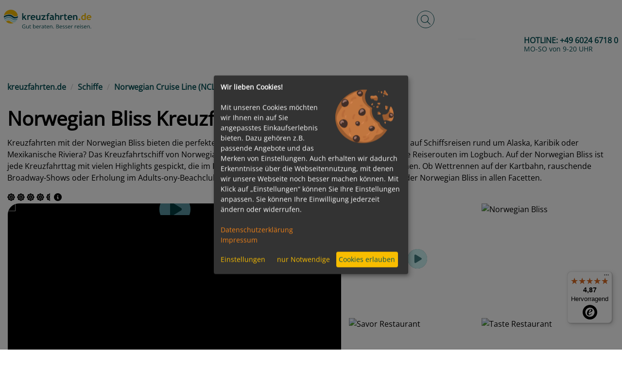

--- FILE ---
content_type: text/html; charset=UTF-8
request_url: https://www2.kreuzfahrten.de/Schiff/norwegian-bliss.html
body_size: 113202
content:
	<!DOCTYPE html>
	<html lang="de-DE"
		  class="h-100">
	<head>
		<meta charset="UTF-8">
		<meta name="viewport"
			  content="width=device-width, initial-scale=1, shrink-to-fit=no">
        		<title>Norwegian Bliss Kreuzfahrten 2026 &amp; 2027</title>

		<style>
			﻿:root{--blue: #007bff;--indigo: #6610f2;--purple: #6f42c1;--pink: #e83e8c;--red: #dc3545;--orange: #fd7e14;--yellow: #ffc107;--green: #28a745;--teal: #20c997;--cyan: #17a2b8;--white: #fff;--gray: #6c757d;--gray-dark: #343a40;--primary: #007bff;--secondary: #6c757d;--success: #28a745;--info: #17a2b8;--warning: #ffc107;--danger: #dc3545;--light: #f8f9fa;--dark: #343a40;--breakpoint-xs: 0;--breakpoint-sm: 576px;--breakpoint-md: 768px;--breakpoint-lg: 992px;--breakpoint-xl: 1200px;--font-family-sans-serif: -apple-system, BlinkMacSystemFont, "Segoe UI", Roboto, "Helvetica Neue", Arial, "Noto Sans", "Liberation Sans", sans-serif, "Apple Color Emoji", "Segoe UI Emoji", "Segoe UI Symbol", "Noto Color Emoji";--font-family-monospace: SFMono-Regular, Menlo, Monaco, Consolas, "Liberation Mono", "Courier New", monospace}*,*::before,*::after{box-sizing:border-box}html{font-family:sans-serif;line-height:1.15;-webkit-text-size-adjust:100%;-webkit-tap-highlight-color:rgba(0,0,0,0)}article,aside,figcaption,figure,footer,header,hgroup,main,nav,section{display:block}body{margin:0;font-family:Arial,Helvetica,sans-serif;font-size:1rem;font-weight:400;line-height:1.5;color:#055157;text-align:left;background-color:#f2f6f6}[tabindex="-1"]:focus:not(:focus-visible){outline:0 !important}hr{box-sizing:content-box;height:0;overflow:visible}h1,h2,h3,h4,h5,h6{margin-top:0;margin-bottom:.5rem}p{margin-top:0;margin-bottom:1rem}abbr[title],abbr[data-original-title]{text-decoration:underline;text-decoration:underline dotted;cursor:help;border-bottom:0;text-decoration-skip-ink:none}address{margin-bottom:1rem;font-style:normal;line-height:inherit}ol,ul,dl{margin-top:0;margin-bottom:1rem}ol ol,ul ul,ol ul,ul ol{margin-bottom:0}dt{font-weight:700}dd{margin-bottom:.5rem;margin-left:0}blockquote{margin:0 0 1rem}b,strong{font-weight:bolder}small{font-size:80%}sub,sup{position:relative;font-size:75%;line-height:0;vertical-align:baseline}sub{bottom:-0.25em}sup{top:-0.5em}a{color:#007bff;text-decoration:underline;background-color:rgba(0,0,0,0)}a:hover{color:rgb(0,86.1,178.5);text-decoration:underline}a:not([href]):not([class]){color:inherit;text-decoration:none}a:not([href]):not([class]):hover{color:inherit;text-decoration:none}pre,code,kbd,samp{font-family:SFMono-Regular,Menlo,Monaco,Consolas,"Liberation Mono","Courier New",monospace;font-size:1em}pre{margin-top:0;margin-bottom:1rem;overflow:auto;-ms-overflow-style:scrollbar}figure{margin:0 0 1rem}img{vertical-align:middle;border-style:none}svg{overflow:hidden;vertical-align:middle}table{border-collapse:collapse}caption{padding-top:.75rem;padding-bottom:.75rem;color:#6c757d;text-align:left;caption-side:bottom}th{text-align:inherit;text-align:-webkit-match-parent}label{display:inline-block;margin-bottom:.5rem}button{border-radius:0}button:focus:not(:focus-visible){outline:0}input,button,select,optgroup,textarea{margin:0;font-family:inherit;font-size:inherit;line-height:inherit}button,input{overflow:visible}button,select{text-transform:none}[role=button]{cursor:pointer}select{word-wrap:normal}button,[type=button],[type=reset],[type=submit]{-webkit-appearance:button}button:not(:disabled),[type=button]:not(:disabled),[type=reset]:not(:disabled),[type=submit]:not(:disabled){cursor:pointer}button::-moz-focus-inner,[type=button]::-moz-focus-inner,[type=reset]::-moz-focus-inner,[type=submit]::-moz-focus-inner{padding:0;border-style:none}input[type=radio],input[type=checkbox]{box-sizing:border-box;padding:0}textarea{overflow:auto;resize:vertical}fieldset{min-width:0;padding:0;margin:0;border:0}legend{display:block;width:100%;max-width:100%;padding:0;margin-bottom:.5rem;font-size:1.5rem;line-height:inherit;color:inherit;white-space:normal}progress{vertical-align:baseline}[type=number]::-webkit-inner-spin-button,[type=number]::-webkit-outer-spin-button{height:auto}[type=search]{outline-offset:-2px;-webkit-appearance:none}[type=search]::-webkit-search-decoration{-webkit-appearance:none}::-webkit-file-upload-button{font:inherit;-webkit-appearance:button}output{display:inline-block}summary{display:list-item;cursor:pointer}template{display:none}[hidden]{display:none !important}.container,.container-fluid,.container-xl,.container-lg,.container-md,.container-sm{width:100%;padding-right:15px;padding-left:15px;margin-right:auto;margin-left:auto}@media(min-width: 576px){.container-sm,.container{max-width:540px}}@media(min-width: 768px){.container-md,.container-sm,.container{max-width:720px}}@media(min-width: 992px){.container-lg,.container-md,.container-sm,.container{max-width:960px}}@media(min-width: 1200px){.container-xl,.container-lg,.container-md,.container-sm,.container{max-width:1140px}}.row{display:flex;flex-wrap:wrap;margin-right:-15px;margin-left:-15px}.no-gutters{margin-right:0;margin-left:0}.no-gutters>.col,.no-gutters>[class*=col-]{padding-right:0;padding-left:0}.col-xl,.col-xl-auto,.col-xl-12,.col-xl-11,.col-xl-10,.col-xl-9,.col-xl-8,.col-xl-7,.col-xl-6,.col-xl-5,.col-xl-4,.col-xl-3,.col-xl-2,.col-xl-1,.col-lg,.col-lg-auto,.col-lg-12,.col-lg-11,.col-lg-10,.col-lg-9,.col-lg-8,.col-lg-7,.col-lg-6,.col-lg-5,.col-lg-4,.col-lg-3,.col-lg-2,.col-lg-1,.col-md,.col-md-auto,.col-md-12,.col-md-11,.col-md-10,.col-md-9,.col-md-8,.col-md-7,.col-md-6,.col-md-5,.col-md-4,.col-md-3,.col-md-2,.col-md-1,.col-sm,.col-sm-auto,.col-sm-12,.col-sm-11,.col-sm-10,.col-sm-9,.col-sm-8,.col-sm-7,.col-sm-6,.col-sm-5,.col-sm-4,.col-sm-3,.col-sm-2,.col-sm-1,.col,.col-auto,.col-12,.col-11,.col-10,.col-9,.col-8,.col-7,.col-6,.col-5,.col-4,.col-3,.col-2,.col-1{position:relative;width:100%;padding-right:15px;padding-left:15px}.col{flex-basis:0;flex-grow:1;max-width:100%}.row-cols-1>*{flex:0 0 100%;max-width:100%}.row-cols-2>*{flex:0 0 50%;max-width:50%}.row-cols-3>*{flex:0 0 33.3333333333%;max-width:33.3333333333%}.row-cols-4>*{flex:0 0 25%;max-width:25%}.row-cols-5>*{flex:0 0 20%;max-width:20%}.row-cols-6>*{flex:0 0 16.6666666667%;max-width:16.6666666667%}.col-auto{flex:0 0 auto;width:auto;max-width:100%}.col-1{flex:0 0 8.33333333%;max-width:8.33333333%}.col-2{flex:0 0 16.66666667%;max-width:16.66666667%}.col-3{flex:0 0 25%;max-width:25%}.col-4{flex:0 0 33.33333333%;max-width:33.33333333%}.col-5{flex:0 0 41.66666667%;max-width:41.66666667%}.col-6{flex:0 0 50%;max-width:50%}.col-7{flex:0 0 58.33333333%;max-width:58.33333333%}.col-8{flex:0 0 66.66666667%;max-width:66.66666667%}.col-9{flex:0 0 75%;max-width:75%}.col-10{flex:0 0 83.33333333%;max-width:83.33333333%}.col-11{flex:0 0 91.66666667%;max-width:91.66666667%}.col-12{flex:0 0 100%;max-width:100%}.order-first{order:-1}.order-last{order:13}.order-0{order:0}.order-1{order:1}.order-2{order:2}.order-3{order:3}.order-4{order:4}.order-5{order:5}.order-6{order:6}.order-7{order:7}.order-8{order:8}.order-9{order:9}.order-10{order:10}.order-11{order:11}.order-12{order:12}.offset-1{margin-left:8.33333333%}.offset-2{margin-left:16.66666667%}.offset-3{margin-left:25%}.offset-4{margin-left:33.33333333%}.offset-5{margin-left:41.66666667%}.offset-6{margin-left:50%}.offset-7{margin-left:58.33333333%}.offset-8{margin-left:66.66666667%}.offset-9{margin-left:75%}.offset-10{margin-left:83.33333333%}.offset-11{margin-left:91.66666667%}@media(min-width: 576px){.col-sm{flex-basis:0;flex-grow:1;max-width:100%}.row-cols-sm-1>*{flex:0 0 100%;max-width:100%}.row-cols-sm-2>*{flex:0 0 50%;max-width:50%}.row-cols-sm-3>*{flex:0 0 33.3333333333%;max-width:33.3333333333%}.row-cols-sm-4>*{flex:0 0 25%;max-width:25%}.row-cols-sm-5>*{flex:0 0 20%;max-width:20%}.row-cols-sm-6>*{flex:0 0 16.6666666667%;max-width:16.6666666667%}.col-sm-auto{flex:0 0 auto;width:auto;max-width:100%}.col-sm-1{flex:0 0 8.33333333%;max-width:8.33333333%}.col-sm-2{flex:0 0 16.66666667%;max-width:16.66666667%}.col-sm-3{flex:0 0 25%;max-width:25%}.col-sm-4{flex:0 0 33.33333333%;max-width:33.33333333%}.col-sm-5{flex:0 0 41.66666667%;max-width:41.66666667%}.col-sm-6{flex:0 0 50%;max-width:50%}.col-sm-7{flex:0 0 58.33333333%;max-width:58.33333333%}.col-sm-8{flex:0 0 66.66666667%;max-width:66.66666667%}.col-sm-9{flex:0 0 75%;max-width:75%}.col-sm-10{flex:0 0 83.33333333%;max-width:83.33333333%}.col-sm-11{flex:0 0 91.66666667%;max-width:91.66666667%}.col-sm-12{flex:0 0 100%;max-width:100%}.order-sm-first{order:-1}.order-sm-last{order:13}.order-sm-0{order:0}.order-sm-1{order:1}.order-sm-2{order:2}.order-sm-3{order:3}.order-sm-4{order:4}.order-sm-5{order:5}.order-sm-6{order:6}.order-sm-7{order:7}.order-sm-8{order:8}.order-sm-9{order:9}.order-sm-10{order:10}.order-sm-11{order:11}.order-sm-12{order:12}.offset-sm-0{margin-left:0}.offset-sm-1{margin-left:8.33333333%}.offset-sm-2{margin-left:16.66666667%}.offset-sm-3{margin-left:25%}.offset-sm-4{margin-left:33.33333333%}.offset-sm-5{margin-left:41.66666667%}.offset-sm-6{margin-left:50%}.offset-sm-7{margin-left:58.33333333%}.offset-sm-8{margin-left:66.66666667%}.offset-sm-9{margin-left:75%}.offset-sm-10{margin-left:83.33333333%}.offset-sm-11{margin-left:91.66666667%}}@media(min-width: 768px){.col-md{flex-basis:0;flex-grow:1;max-width:100%}.row-cols-md-1>*{flex:0 0 100%;max-width:100%}.row-cols-md-2>*{flex:0 0 50%;max-width:50%}.row-cols-md-3>*{flex:0 0 33.3333333333%;max-width:33.3333333333%}.row-cols-md-4>*{flex:0 0 25%;max-width:25%}.row-cols-md-5>*{flex:0 0 20%;max-width:20%}.row-cols-md-6>*{flex:0 0 16.6666666667%;max-width:16.6666666667%}.col-md-auto{flex:0 0 auto;width:auto;max-width:100%}.col-md-1{flex:0 0 8.33333333%;max-width:8.33333333%}.col-md-2{flex:0 0 16.66666667%;max-width:16.66666667%}.col-md-3{flex:0 0 25%;max-width:25%}.col-md-4{flex:0 0 33.33333333%;max-width:33.33333333%}.col-md-5{flex:0 0 41.66666667%;max-width:41.66666667%}.col-md-6{flex:0 0 50%;max-width:50%}.col-md-7{flex:0 0 58.33333333%;max-width:58.33333333%}.col-md-8{flex:0 0 66.66666667%;max-width:66.66666667%}.col-md-9{flex:0 0 75%;max-width:75%}.col-md-10{flex:0 0 83.33333333%;max-width:83.33333333%}.col-md-11{flex:0 0 91.66666667%;max-width:91.66666667%}.col-md-12{flex:0 0 100%;max-width:100%}.order-md-first{order:-1}.order-md-last{order:13}.order-md-0{order:0}.order-md-1{order:1}.order-md-2{order:2}.order-md-3{order:3}.order-md-4{order:4}.order-md-5{order:5}.order-md-6{order:6}.order-md-7{order:7}.order-md-8{order:8}.order-md-9{order:9}.order-md-10{order:10}.order-md-11{order:11}.order-md-12{order:12}.offset-md-0{margin-left:0}.offset-md-1{margin-left:8.33333333%}.offset-md-2{margin-left:16.66666667%}.offset-md-3{margin-left:25%}.offset-md-4{margin-left:33.33333333%}.offset-md-5{margin-left:41.66666667%}.offset-md-6{margin-left:50%}.offset-md-7{margin-left:58.33333333%}.offset-md-8{margin-left:66.66666667%}.offset-md-9{margin-left:75%}.offset-md-10{margin-left:83.33333333%}.offset-md-11{margin-left:91.66666667%}}@media(min-width: 992px){.col-lg{flex-basis:0;flex-grow:1;max-width:100%}.row-cols-lg-1>*{flex:0 0 100%;max-width:100%}.row-cols-lg-2>*{flex:0 0 50%;max-width:50%}.row-cols-lg-3>*{flex:0 0 33.3333333333%;max-width:33.3333333333%}.row-cols-lg-4>*{flex:0 0 25%;max-width:25%}.row-cols-lg-5>*{flex:0 0 20%;max-width:20%}.row-cols-lg-6>*{flex:0 0 16.6666666667%;max-width:16.6666666667%}.col-lg-auto{flex:0 0 auto;width:auto;max-width:100%}.col-lg-1{flex:0 0 8.33333333%;max-width:8.33333333%}.col-lg-2{flex:0 0 16.66666667%;max-width:16.66666667%}.col-lg-3{flex:0 0 25%;max-width:25%}.col-lg-4{flex:0 0 33.33333333%;max-width:33.33333333%}.col-lg-5{flex:0 0 41.66666667%;max-width:41.66666667%}.col-lg-6{flex:0 0 50%;max-width:50%}.col-lg-7{flex:0 0 58.33333333%;max-width:58.33333333%}.col-lg-8{flex:0 0 66.66666667%;max-width:66.66666667%}.col-lg-9{flex:0 0 75%;max-width:75%}.col-lg-10{flex:0 0 83.33333333%;max-width:83.33333333%}.col-lg-11{flex:0 0 91.66666667%;max-width:91.66666667%}.col-lg-12{flex:0 0 100%;max-width:100%}.order-lg-first{order:-1}.order-lg-last{order:13}.order-lg-0{order:0}.order-lg-1{order:1}.order-lg-2{order:2}.order-lg-3{order:3}.order-lg-4{order:4}.order-lg-5{order:5}.order-lg-6{order:6}.order-lg-7{order:7}.order-lg-8{order:8}.order-lg-9{order:9}.order-lg-10{order:10}.order-lg-11{order:11}.order-lg-12{order:12}.offset-lg-0{margin-left:0}.offset-lg-1{margin-left:8.33333333%}.offset-lg-2{margin-left:16.66666667%}.offset-lg-3{margin-left:25%}.offset-lg-4{margin-left:33.33333333%}.offset-lg-5{margin-left:41.66666667%}.offset-lg-6{margin-left:50%}.offset-lg-7{margin-left:58.33333333%}.offset-lg-8{margin-left:66.66666667%}.offset-lg-9{margin-left:75%}.offset-lg-10{margin-left:83.33333333%}.offset-lg-11{margin-left:91.66666667%}}@media(min-width: 1200px){.col-xl{flex-basis:0;flex-grow:1;max-width:100%}.row-cols-xl-1>*{flex:0 0 100%;max-width:100%}.row-cols-xl-2>*{flex:0 0 50%;max-width:50%}.row-cols-xl-3>*{flex:0 0 33.3333333333%;max-width:33.3333333333%}.row-cols-xl-4>*{flex:0 0 25%;max-width:25%}.row-cols-xl-5>*{flex:0 0 20%;max-width:20%}.row-cols-xl-6>*{flex:0 0 16.6666666667%;max-width:16.6666666667%}.col-xl-auto{flex:0 0 auto;width:auto;max-width:100%}.col-xl-1{flex:0 0 8.33333333%;max-width:8.33333333%}.col-xl-2{flex:0 0 16.66666667%;max-width:16.66666667%}.col-xl-3{flex:0 0 25%;max-width:25%}.col-xl-4{flex:0 0 33.33333333%;max-width:33.33333333%}.col-xl-5{flex:0 0 41.66666667%;max-width:41.66666667%}.col-xl-6{flex:0 0 50%;max-width:50%}.col-xl-7{flex:0 0 58.33333333%;max-width:58.33333333%}.col-xl-8{flex:0 0 66.66666667%;max-width:66.66666667%}.col-xl-9{flex:0 0 75%;max-width:75%}.col-xl-10{flex:0 0 83.33333333%;max-width:83.33333333%}.col-xl-11{flex:0 0 91.66666667%;max-width:91.66666667%}.col-xl-12{flex:0 0 100%;max-width:100%}.order-xl-first{order:-1}.order-xl-last{order:13}.order-xl-0{order:0}.order-xl-1{order:1}.order-xl-2{order:2}.order-xl-3{order:3}.order-xl-4{order:4}.order-xl-5{order:5}.order-xl-6{order:6}.order-xl-7{order:7}.order-xl-8{order:8}.order-xl-9{order:9}.order-xl-10{order:10}.order-xl-11{order:11}.order-xl-12{order:12}.offset-xl-0{margin-left:0}.offset-xl-1{margin-left:8.33333333%}.offset-xl-2{margin-left:16.66666667%}.offset-xl-3{margin-left:25%}.offset-xl-4{margin-left:33.33333333%}.offset-xl-5{margin-left:41.66666667%}.offset-xl-6{margin-left:50%}.offset-xl-7{margin-left:58.33333333%}.offset-xl-8{margin-left:66.66666667%}.offset-xl-9{margin-left:75%}.offset-xl-10{margin-left:83.33333333%}.offset-xl-11{margin-left:91.66666667%}}.img-fluid{max-width:100%;height:auto}.img-thumbnail{padding:.25rem;background-color:#fff;border:1px solid #dee2e6;border-radius:.25rem;max-width:100%;height:auto}.figure{display:inline-block}.figure-img{margin-bottom:.5rem;line-height:1}.figure-caption{font-size:90%;color:#6c757d}.alert{position:relative;padding:.75rem 1.25rem;margin-bottom:1rem;border:1px solid rgba(0,0,0,0);border-radius:.25rem}.alert-heading{color:inherit}.alert-link{font-weight:700}.alert-dismissible{padding-right:4rem}.alert-dismissible .close{position:absolute;top:0;right:0;z-index:2;padding:.75rem 1.25rem;color:inherit}.alert-primary{color:rgb(0,63.96,132.6);background-color:rgb(204,228.6,255);border-color:rgb(183.6,218.04,255)}.alert-primary hr{border-top-color:rgb(158.1,204.84,255)}.alert-primary .alert-link{color:rgb(0,39.36,81.6)}.alert-secondary{color:rgb(56.16,60.84,65);background-color:rgb(225.6,227.4,229);border-color:rgb(213.84,216.36,218.6)}.alert-secondary hr{border-top-color:hsl(208.2352941176,6.1371841155%,79.7921568627%)}.alert-secondary .alert-link{color:rgb(32.5205150215,35.2305579399,37.6394849785)}.alert-success{color:rgb(20.8,86.84,35.88);background-color:rgb(212,237.4,217.8);border-color:rgb(194.8,230.36,202.92)}.alert-success hr{border-top-color:rgb(176.7059405941,222.9540594059,187.2665346535)}.alert-success .alert-link{color:rgb(10.9449275362,45.6950724638,18.88)}.alert-info{color:rgb(11.96,84.24,95.68);background-color:rgb(208.6,236.4,240.8);border-color:rgb(190.04,228.96,235.12)}.alert-info hr{border-top-color:hsl(188.198757764,53.1353135314%,78.3647058824%)}.alert-info .alert-link{color:rgb(6.2933333333,44.3269565217,50.3466666667)}.alert-warning{color:rgb(132.6,100.36,3.64);background-color:rgb(255,242.6,205.4);border-color:rgb(255,237.64,185.56)}.alert-warning hr{border-top-color:rgb(255,231.265,160.06)}.alert-warning .alert-link{color:hsl(45,94.6564885496%,16.7137254902%)}.alert-danger{color:rgb(114.4,27.56,35.88);background-color:rgb(248,214.6,217.8);border-color:rgb(245.2,198.44,202.92)}.alert-danger hr{border-top-color:hsl(354.251497006,70.4641350211%,81.9882352941%)}.alert-danger .alert-link{color:rgb(73.3010989011,17.6589010989,22.9898901099)}.alert-light{color:rgb(128.96,129.48,130);background-color:rgb(253.6,253.8,254);border-color:rgb(253.04,253.32,253.6)}.alert-light hr{border-top-color:rgb(238.165,240.57,242.975)}.alert-light .alert-link{color:hsl(210,.4142766093%,40.7764705882%)}.alert-dark{color:rgb(27.04,30.16,33.28);background-color:rgb(214.4,215.6,216.8);border-color:rgb(198.16,199.84,201.52)}.alert-dark hr{border-top-color:hsl(210,3.0456852792%,73.368627451%)}.alert-dark .alert-link{color:rgb(4.1779310345,4.66,5.1420689655)}.input-group{position:relative;display:flex;flex-wrap:wrap;align-items:stretch;width:100%}.input-group>.form-control,.input-group>.form-control-plaintext,.input-group>.custom-select,.input-group>.custom-file{position:relative;flex:1 1 auto;width:1%;min-width:0;margin-bottom:0}.input-group>.form-control+.form-control,.input-group>.form-control+.custom-select,.input-group>.form-control+.custom-file,.input-group>.form-control-plaintext+.form-control,.input-group>.form-control-plaintext+.custom-select,.input-group>.form-control-plaintext+.custom-file,.input-group>.custom-select+.form-control,.input-group>.custom-select+.custom-select,.input-group>.custom-select+.custom-file,.input-group>.custom-file+.form-control,.input-group>.custom-file+.custom-select,.input-group>.custom-file+.custom-file{margin-left:-1px}.input-group>.form-control:focus,.input-group>.custom-select:focus,.input-group>.custom-file .custom-file-input:focus~.custom-file-label{z-index:3}.input-group>.custom-file .custom-file-input:focus{z-index:4}.input-group>.form-control:not(:first-child),.input-group>.custom-select:not(:first-child){border-top-left-radius:0;border-bottom-left-radius:0}.input-group>.custom-file{display:flex;align-items:center}.input-group>.custom-file:not(:last-child) .custom-file-label,.input-group>.custom-file:not(:last-child) .custom-file-label::after{border-top-right-radius:0;border-bottom-right-radius:0}.input-group>.custom-file:not(:first-child) .custom-file-label{border-top-left-radius:0;border-bottom-left-radius:0}.input-group:not(.has-validation)>.form-control:not(:last-child),.input-group:not(.has-validation)>.custom-select:not(:last-child),.input-group:not(.has-validation)>.custom-file:not(:last-child) .custom-file-label,.input-group:not(.has-validation)>.custom-file:not(:last-child) .custom-file-label::after{border-top-right-radius:0;border-bottom-right-radius:0}.input-group.has-validation>.form-control:nth-last-child(n+3),.input-group.has-validation>.custom-select:nth-last-child(n+3),.input-group.has-validation>.custom-file:nth-last-child(n+3) .custom-file-label,.input-group.has-validation>.custom-file:nth-last-child(n+3) .custom-file-label::after{border-top-right-radius:0;border-bottom-right-radius:0}.input-group-prepend,.input-group-append{display:flex}.input-group-prepend .btn,.input-group-append .btn{position:relative;z-index:2}.input-group-prepend .btn:focus,.input-group-append .btn:focus{z-index:3}.input-group-prepend .btn+.btn,.input-group-prepend .btn+.input-group-text,.input-group-prepend .input-group-text+.input-group-text,.input-group-prepend .input-group-text+.btn,.input-group-append .btn+.btn,.input-group-append .btn+.input-group-text,.input-group-append .input-group-text+.input-group-text,.input-group-append .input-group-text+.btn{margin-left:-1px}.input-group-prepend{margin-right:-1px}.input-group-append{margin-left:-1px}.input-group-text{display:flex;align-items:center;padding:.375rem .75rem;margin-bottom:0;font-size:1rem;font-weight:400;line-height:1.5;color:#495057;text-align:center;white-space:nowrap;background-color:#e9ecef;border:1px solid #ced4da;border-radius:.25rem}.input-group-text input[type=radio],.input-group-text input[type=checkbox]{margin-top:0}.input-group-lg>.form-control:not(textarea),.input-group-lg>.custom-select{height:calc(1.5em + 1rem + 2px)}.input-group-lg>.form-control,.input-group-lg>.custom-select,.input-group-lg>.input-group-prepend>.input-group-text,.input-group-lg>.input-group-append>.input-group-text,.input-group-lg>.input-group-prepend>.btn,.input-group-lg>.input-group-append>.btn{padding:.5rem 1rem;font-size:1.25rem;line-height:1.5;border-radius:.3rem}.input-group-sm>.form-control:not(textarea),.input-group-sm>.custom-select{height:calc(1.5em + 0.5rem + 2px)}.input-group-sm>.form-control,.input-group-sm>.custom-select,.input-group-sm>.input-group-prepend>.input-group-text,.input-group-sm>.input-group-append>.input-group-text,.input-group-sm>.input-group-prepend>.btn,.input-group-sm>.input-group-append>.btn{padding:.25rem .5rem;font-size:0.875rem;line-height:1.5;border-radius:.2rem}.input-group-lg>.custom-select,.input-group-sm>.custom-select{padding-right:1.75rem}.input-group>.input-group-prepend>.btn,.input-group>.input-group-prepend>.input-group-text,.input-group:not(.has-validation)>.input-group-append:not(:last-child)>.btn,.input-group:not(.has-validation)>.input-group-append:not(:last-child)>.input-group-text,.input-group.has-validation>.input-group-append:nth-last-child(n+3)>.btn,.input-group.has-validation>.input-group-append:nth-last-child(n+3)>.input-group-text,.input-group>.input-group-append:last-child>.btn:not(:last-child):not(.dropdown-toggle),.input-group>.input-group-append:last-child>.input-group-text:not(:last-child){border-top-right-radius:0;border-bottom-right-radius:0}.input-group>.input-group-append>.btn,.input-group>.input-group-append>.input-group-text,.input-group>.input-group-prepend:not(:first-child)>.btn,.input-group>.input-group-prepend:not(:first-child)>.input-group-text,.input-group>.input-group-prepend:first-child>.btn:not(:first-child),.input-group>.input-group-prepend:first-child>.input-group-text:not(:first-child){border-top-left-radius:0;border-bottom-left-radius:0}.align-baseline{vertical-align:baseline !important}.align-top{vertical-align:top !important}.align-middle{vertical-align:middle !important}.align-bottom{vertical-align:bottom !important}.align-text-bottom{vertical-align:text-bottom !important}.align-text-top{vertical-align:text-top !important}.bg-primary{background-color:#007bff !important}a.bg-primary:hover,a.bg-primary:focus,button.bg-primary:hover,button.bg-primary:focus{background-color:rgb(0,98.4,204) !important}.bg-secondary{background-color:#6c757d !important}a.bg-secondary:hover,a.bg-secondary:focus,button.bg-secondary:hover,button.bg-secondary:focus{background-color:rgb(84.3605150215,91.3905579399,97.6394849785) !important}.bg-success{background-color:#28a745 !important}a.bg-success:hover,a.bg-success:focus,button.bg-success:hover,button.bg-success:focus{background-color:rgb(30.1449275362,125.8550724638,52) !important}.bg-info{background-color:#17a2b8 !important}a.bg-info:hover,a.bg-info:focus,button.bg-info:hover,button.bg-info:focus{background-color:rgb(17.3333333333,122.0869565217,138.6666666667) !important}.bg-warning{background-color:#ffc107 !important}a.bg-warning:hover,a.bg-warning:focus,button.bg-warning:hover,button.bg-warning:focus{background-color:rgb(211,158.25,0) !important}.bg-danger{background-color:#dc3545 !important}a.bg-danger:hover,a.bg-danger:focus,button.bg-danger:hover,button.bg-danger:focus{background-color:rgb(189.2151898734,32.7848101266,47.7721518987) !important}.bg-light{background-color:#f8f9fa !important}a.bg-light:hover,a.bg-light:focus,button.bg-light:hover,button.bg-light:focus{background-color:rgb(218.25,223.5,228.75) !important}.bg-dark{background-color:#343a40 !important}a.bg-dark:hover,a.bg-dark:focus,button.bg-dark:hover,button.bg-dark:focus{background-color:rgb(29.1379310345,32.5,35.8620689655) !important}.bg-white{background-color:#fff !important}.bg-transparent{background-color:rgba(0,0,0,0) !important}.border{border:1px solid #dee2e6 !important}.border-top{border-top:1px solid #dee2e6 !important}.border-right{border-right:1px solid #dee2e6 !important}.border-bottom{border-bottom:1px solid #dee2e6 !important}.border-left{border-left:1px solid #dee2e6 !important}.border-0{border:0 !important}.border-top-0{border-top:0 !important}.border-right-0{border-right:0 !important}.border-bottom-0{border-bottom:0 !important}.border-left-0{border-left:0 !important}.border-primary{border-color:#007bff !important}.border-secondary{border-color:#6c757d !important}.border-success{border-color:#28a745 !important}.border-info{border-color:#17a2b8 !important}.border-warning{border-color:#ffc107 !important}.border-danger{border-color:#dc3545 !important}.border-light{border-color:#f8f9fa !important}.border-dark{border-color:#343a40 !important}.border-white{border-color:#fff !important}.rounded-sm{border-radius:.2rem !important}.rounded{border-radius:.25rem !important}.rounded-top{border-top-left-radius:.25rem !important;border-top-right-radius:.25rem !important}.rounded-right{border-top-right-radius:.25rem !important;border-bottom-right-radius:.25rem !important}.rounded-bottom{border-bottom-right-radius:.25rem !important;border-bottom-left-radius:.25rem !important}.rounded-left{border-top-left-radius:.25rem !important;border-bottom-left-radius:.25rem !important}.rounded-lg{border-radius:.3rem !important}.rounded-circle{border-radius:50% !important}.rounded-pill{border-radius:50rem !important}.rounded-0{border-radius:0 !important}.clearfix::after{display:block;clear:both;content:""}.d-none{display:none !important}.d-inline{display:inline !important}.d-inline-block{display:inline-block !important}.d-block{display:block !important}.d-table{display:table !important}.d-table-row{display:table-row !important}.d-table-cell{display:table-cell !important}.d-flex{display:flex !important}.d-inline-flex{display:inline-flex !important}@media(min-width: 576px){.d-sm-none{display:none !important}.d-sm-inline{display:inline !important}.d-sm-inline-block{display:inline-block !important}.d-sm-block{display:block !important}.d-sm-table{display:table !important}.d-sm-table-row{display:table-row !important}.d-sm-table-cell{display:table-cell !important}.d-sm-flex{display:flex !important}.d-sm-inline-flex{display:inline-flex !important}}@media(min-width: 768px){.d-md-none{display:none !important}.d-md-inline{display:inline !important}.d-md-inline-block{display:inline-block !important}.d-md-block{display:block !important}.d-md-table{display:table !important}.d-md-table-row{display:table-row !important}.d-md-table-cell{display:table-cell !important}.d-md-flex{display:flex !important}.d-md-inline-flex{display:inline-flex !important}}@media(min-width: 992px){.d-lg-none{display:none !important}.d-lg-inline{display:inline !important}.d-lg-inline-block{display:inline-block !important}.d-lg-block{display:block !important}.d-lg-table{display:table !important}.d-lg-table-row{display:table-row !important}.d-lg-table-cell{display:table-cell !important}.d-lg-flex{display:flex !important}.d-lg-inline-flex{display:inline-flex !important}}@media(min-width: 1200px){.d-xl-none{display:none !important}.d-xl-inline{display:inline !important}.d-xl-inline-block{display:inline-block !important}.d-xl-block{display:block !important}.d-xl-table{display:table !important}.d-xl-table-row{display:table-row !important}.d-xl-table-cell{display:table-cell !important}.d-xl-flex{display:flex !important}.d-xl-inline-flex{display:inline-flex !important}}@media print{.d-print-none{display:none !important}.d-print-inline{display:inline !important}.d-print-inline-block{display:inline-block !important}.d-print-block{display:block !important}.d-print-table{display:table !important}.d-print-table-row{display:table-row !important}.d-print-table-cell{display:table-cell !important}.d-print-flex{display:flex !important}.d-print-inline-flex{display:inline-flex !important}}.embed-responsive{position:relative;display:block;width:100%;padding:0;overflow:hidden}.embed-responsive::before{display:block;content:""}.embed-responsive .embed-responsive-item,.embed-responsive iframe,.embed-responsive embed,.embed-responsive object,.embed-responsive video{position:absolute;top:0;bottom:0;left:0;width:100%;height:100%;border:0}.embed-responsive-21by9::before{padding-top:42.85714286%}.embed-responsive-16by9::before{padding-top:56.25%}.embed-responsive-4by3::before{padding-top:75%}.embed-responsive-1by1::before{padding-top:100%}.flex-row{flex-direction:row !important}.flex-column{flex-direction:column !important}.flex-row-reverse{flex-direction:row-reverse !important}.flex-column-reverse{flex-direction:column-reverse !important}.flex-wrap{flex-wrap:wrap !important}.flex-nowrap{flex-wrap:nowrap !important}.flex-wrap-reverse{flex-wrap:wrap-reverse !important}.flex-fill{flex:1 1 auto !important}.flex-grow-0{flex-grow:0 !important}.flex-grow-1{flex-grow:1 !important}.flex-shrink-0{flex-shrink:0 !important}.flex-shrink-1{flex-shrink:1 !important}.justify-content-start{justify-content:flex-start !important}.justify-content-end{justify-content:flex-end !important}.justify-content-center{justify-content:center !important}.justify-content-between{justify-content:space-between !important}.justify-content-around{justify-content:space-around !important}.align-items-start{align-items:flex-start !important}.align-items-end{align-items:flex-end !important}.align-items-center{align-items:center !important}.align-items-baseline{align-items:baseline !important}.align-items-stretch{align-items:stretch !important}.align-content-start{align-content:flex-start !important}.align-content-end{align-content:flex-end !important}.align-content-center{align-content:center !important}.align-content-between{align-content:space-between !important}.align-content-around{align-content:space-around !important}.align-content-stretch{align-content:stretch !important}.align-self-auto{align-self:auto !important}.align-self-start{align-self:flex-start !important}.align-self-end{align-self:flex-end !important}.align-self-center{align-self:center !important}.align-self-baseline{align-self:baseline !important}.align-self-stretch{align-self:stretch !important}@media(min-width: 576px){.flex-sm-row{flex-direction:row !important}.flex-sm-column{flex-direction:column !important}.flex-sm-row-reverse{flex-direction:row-reverse !important}.flex-sm-column-reverse{flex-direction:column-reverse !important}.flex-sm-wrap{flex-wrap:wrap !important}.flex-sm-nowrap{flex-wrap:nowrap !important}.flex-sm-wrap-reverse{flex-wrap:wrap-reverse !important}.flex-sm-fill{flex:1 1 auto !important}.flex-sm-grow-0{flex-grow:0 !important}.flex-sm-grow-1{flex-grow:1 !important}.flex-sm-shrink-0{flex-shrink:0 !important}.flex-sm-shrink-1{flex-shrink:1 !important}.justify-content-sm-start{justify-content:flex-start !important}.justify-content-sm-end{justify-content:flex-end !important}.justify-content-sm-center{justify-content:center !important}.justify-content-sm-between{justify-content:space-between !important}.justify-content-sm-around{justify-content:space-around !important}.align-items-sm-start{align-items:flex-start !important}.align-items-sm-end{align-items:flex-end !important}.align-items-sm-center{align-items:center !important}.align-items-sm-baseline{align-items:baseline !important}.align-items-sm-stretch{align-items:stretch !important}.align-content-sm-start{align-content:flex-start !important}.align-content-sm-end{align-content:flex-end !important}.align-content-sm-center{align-content:center !important}.align-content-sm-between{align-content:space-between !important}.align-content-sm-around{align-content:space-around !important}.align-content-sm-stretch{align-content:stretch !important}.align-self-sm-auto{align-self:auto !important}.align-self-sm-start{align-self:flex-start !important}.align-self-sm-end{align-self:flex-end !important}.align-self-sm-center{align-self:center !important}.align-self-sm-baseline{align-self:baseline !important}.align-self-sm-stretch{align-self:stretch !important}}@media(min-width: 768px){.flex-md-row{flex-direction:row !important}.flex-md-column{flex-direction:column !important}.flex-md-row-reverse{flex-direction:row-reverse !important}.flex-md-column-reverse{flex-direction:column-reverse !important}.flex-md-wrap{flex-wrap:wrap !important}.flex-md-nowrap{flex-wrap:nowrap !important}.flex-md-wrap-reverse{flex-wrap:wrap-reverse !important}.flex-md-fill{flex:1 1 auto !important}.flex-md-grow-0{flex-grow:0 !important}.flex-md-grow-1{flex-grow:1 !important}.flex-md-shrink-0{flex-shrink:0 !important}.flex-md-shrink-1{flex-shrink:1 !important}.justify-content-md-start{justify-content:flex-start !important}.justify-content-md-end{justify-content:flex-end !important}.justify-content-md-center{justify-content:center !important}.justify-content-md-between{justify-content:space-between !important}.justify-content-md-around{justify-content:space-around !important}.align-items-md-start{align-items:flex-start !important}.align-items-md-end{align-items:flex-end !important}.align-items-md-center{align-items:center !important}.align-items-md-baseline{align-items:baseline !important}.align-items-md-stretch{align-items:stretch !important}.align-content-md-start{align-content:flex-start !important}.align-content-md-end{align-content:flex-end !important}.align-content-md-center{align-content:center !important}.align-content-md-between{align-content:space-between !important}.align-content-md-around{align-content:space-around !important}.align-content-md-stretch{align-content:stretch !important}.align-self-md-auto{align-self:auto !important}.align-self-md-start{align-self:flex-start !important}.align-self-md-end{align-self:flex-end !important}.align-self-md-center{align-self:center !important}.align-self-md-baseline{align-self:baseline !important}.align-self-md-stretch{align-self:stretch !important}}@media(min-width: 992px){.flex-lg-row{flex-direction:row !important}.flex-lg-column{flex-direction:column !important}.flex-lg-row-reverse{flex-direction:row-reverse !important}.flex-lg-column-reverse{flex-direction:column-reverse !important}.flex-lg-wrap{flex-wrap:wrap !important}.flex-lg-nowrap{flex-wrap:nowrap !important}.flex-lg-wrap-reverse{flex-wrap:wrap-reverse !important}.flex-lg-fill{flex:1 1 auto !important}.flex-lg-grow-0{flex-grow:0 !important}.flex-lg-grow-1{flex-grow:1 !important}.flex-lg-shrink-0{flex-shrink:0 !important}.flex-lg-shrink-1{flex-shrink:1 !important}.justify-content-lg-start{justify-content:flex-start !important}.justify-content-lg-end{justify-content:flex-end !important}.justify-content-lg-center{justify-content:center !important}.justify-content-lg-between{justify-content:space-between !important}.justify-content-lg-around{justify-content:space-around !important}.align-items-lg-start{align-items:flex-start !important}.align-items-lg-end{align-items:flex-end !important}.align-items-lg-center{align-items:center !important}.align-items-lg-baseline{align-items:baseline !important}.align-items-lg-stretch{align-items:stretch !important}.align-content-lg-start{align-content:flex-start !important}.align-content-lg-end{align-content:flex-end !important}.align-content-lg-center{align-content:center !important}.align-content-lg-between{align-content:space-between !important}.align-content-lg-around{align-content:space-around !important}.align-content-lg-stretch{align-content:stretch !important}.align-self-lg-auto{align-self:auto !important}.align-self-lg-start{align-self:flex-start !important}.align-self-lg-end{align-self:flex-end !important}.align-self-lg-center{align-self:center !important}.align-self-lg-baseline{align-self:baseline !important}.align-self-lg-stretch{align-self:stretch !important}}@media(min-width: 1200px){.flex-xl-row{flex-direction:row !important}.flex-xl-column{flex-direction:column !important}.flex-xl-row-reverse{flex-direction:row-reverse !important}.flex-xl-column-reverse{flex-direction:column-reverse !important}.flex-xl-wrap{flex-wrap:wrap !important}.flex-xl-nowrap{flex-wrap:nowrap !important}.flex-xl-wrap-reverse{flex-wrap:wrap-reverse !important}.flex-xl-fill{flex:1 1 auto !important}.flex-xl-grow-0{flex-grow:0 !important}.flex-xl-grow-1{flex-grow:1 !important}.flex-xl-shrink-0{flex-shrink:0 !important}.flex-xl-shrink-1{flex-shrink:1 !important}.justify-content-xl-start{justify-content:flex-start !important}.justify-content-xl-end{justify-content:flex-end !important}.justify-content-xl-center{justify-content:center !important}.justify-content-xl-between{justify-content:space-between !important}.justify-content-xl-around{justify-content:space-around !important}.align-items-xl-start{align-items:flex-start !important}.align-items-xl-end{align-items:flex-end !important}.align-items-xl-center{align-items:center !important}.align-items-xl-baseline{align-items:baseline !important}.align-items-xl-stretch{align-items:stretch !important}.align-content-xl-start{align-content:flex-start !important}.align-content-xl-end{align-content:flex-end !important}.align-content-xl-center{align-content:center !important}.align-content-xl-between{align-content:space-between !important}.align-content-xl-around{align-content:space-around !important}.align-content-xl-stretch{align-content:stretch !important}.align-self-xl-auto{align-self:auto !important}.align-self-xl-start{align-self:flex-start !important}.align-self-xl-end{align-self:flex-end !important}.align-self-xl-center{align-self:center !important}.align-self-xl-baseline{align-self:baseline !important}.align-self-xl-stretch{align-self:stretch !important}}.float-left{float:left !important}.float-right{float:right !important}.float-none{float:none !important}@media(min-width: 576px){.float-sm-left{float:left !important}.float-sm-right{float:right !important}.float-sm-none{float:none !important}}@media(min-width: 768px){.float-md-left{float:left !important}.float-md-right{float:right !important}.float-md-none{float:none !important}}@media(min-width: 992px){.float-lg-left{float:left !important}.float-lg-right{float:right !important}.float-lg-none{float:none !important}}@media(min-width: 1200px){.float-xl-left{float:left !important}.float-xl-right{float:right !important}.float-xl-none{float:none !important}}.user-select-all{user-select:all !important}.user-select-auto{user-select:auto !important}.user-select-none{user-select:none !important}.overflow-auto{overflow:auto !important}.overflow-hidden{overflow:hidden !important}.position-static{position:static !important}.position-relative{position:relative !important}.position-absolute{position:absolute !important}.position-fixed{position:fixed !important}.position-sticky{position:sticky !important}.fixed-top{position:fixed;top:0;right:0;left:0;z-index:1030}.fixed-bottom{position:fixed;right:0;bottom:0;left:0;z-index:1030}@supports(position: sticky){.sticky-top{position:sticky;top:0;z-index:1020}}.sr-only{position:absolute;width:1px;height:1px;padding:0;margin:-1px;overflow:hidden;clip:rect(0, 0, 0, 0);white-space:nowrap;border:0}.sr-only-focusable:active,.sr-only-focusable:focus{position:static;width:auto;height:auto;overflow:visible;clip:auto;white-space:normal}.shadow-sm{box-shadow:0 .125rem .25rem rgba(0,0,0,.075) !important}.shadow{box-shadow:0 .5rem 1rem rgba(0,0,0,.15) !important}.shadow-lg{box-shadow:0 1rem 3rem rgba(0,0,0,.175) !important}.shadow-none{box-shadow:none !important}.w-25{width:25% !important}.w-50{width:50% !important}.w-75{width:75% !important}.w-100{width:100% !important}.w-auto{width:auto !important}.h-25{height:25% !important}.h-50{height:50% !important}.h-75{height:75% !important}.h-100{height:100% !important}.h-auto{height:auto !important}.mw-100{max-width:100% !important}.mh-100{max-height:100% !important}.min-vw-100{min-width:100vw !important}.min-vh-100{min-height:100vh !important}.vw-100{width:100vw !important}.vh-100{height:100vh !important}.m-0{margin:0 !important}.mt-0,.my-0{margin-top:0 !important}.mr-0,.mx-0{margin-right:0 !important}.mb-0,.my-0{margin-bottom:0 !important}.ml-0,.mx-0{margin-left:0 !important}.m-1{margin:.25rem !important}.mt-1,.my-1{margin-top:.25rem !important}.mr-1,.mx-1{margin-right:.25rem !important}.mb-1,.my-1{margin-bottom:.25rem !important}.ml-1,.mx-1{margin-left:.25rem !important}.m-2{margin:.5rem !important}.mt-2,.my-2{margin-top:.5rem !important}.mr-2,.mx-2{margin-right:.5rem !important}.mb-2,.my-2{margin-bottom:.5rem !important}.ml-2,.mx-2{margin-left:.5rem !important}.m-3{margin:1rem !important}.mt-3,.my-3{margin-top:1rem !important}.mr-3,.mx-3{margin-right:1rem !important}.mb-3,.my-3{margin-bottom:1rem !important}.ml-3,.mx-3{margin-left:1rem !important}.m-4{margin:1.5rem !important}.mt-4,.my-4{margin-top:1.5rem !important}.mr-4,.mx-4{margin-right:1.5rem !important}.mb-4,.my-4{margin-bottom:1.5rem !important}.ml-4,.mx-4{margin-left:1.5rem !important}.m-5{margin:3rem !important}.mt-5,.my-5{margin-top:3rem !important}.mr-5,.mx-5{margin-right:3rem !important}.mb-5,.my-5{margin-bottom:3rem !important}.ml-5,.mx-5{margin-left:3rem !important}.p-0{padding:0 !important}.pt-0,.py-0{padding-top:0 !important}.pr-0,.px-0{padding-right:0 !important}.pb-0,.py-0{padding-bottom:0 !important}.pl-0,.px-0{padding-left:0 !important}.p-1{padding:.25rem !important}.pt-1,.py-1{padding-top:.25rem !important}.pr-1,.px-1{padding-right:.25rem !important}.pb-1,.py-1{padding-bottom:.25rem !important}.pl-1,.px-1{padding-left:.25rem !important}.p-2{padding:.5rem !important}.pt-2,.py-2{padding-top:.5rem !important}.pr-2,.px-2{padding-right:.5rem !important}.pb-2,.py-2{padding-bottom:.5rem !important}.pl-2,.px-2{padding-left:.5rem !important}.p-3{padding:1rem !important}.pt-3,.py-3{padding-top:1rem !important}.pr-3,.px-3{padding-right:1rem !important}.pb-3,.py-3{padding-bottom:1rem !important}.pl-3,.px-3{padding-left:1rem !important}.p-4{padding:1.5rem !important}.pt-4,.py-4{padding-top:1.5rem !important}.pr-4,.px-4{padding-right:1.5rem !important}.pb-4,.py-4{padding-bottom:1.5rem !important}.pl-4,.px-4{padding-left:1.5rem !important}.p-5{padding:3rem !important}.pt-5,.py-5{padding-top:3rem !important}.pr-5,.px-5{padding-right:3rem !important}.pb-5,.py-5{padding-bottom:3rem !important}.pl-5,.px-5{padding-left:3rem !important}.m-n1{margin:-0.25rem !important}.mt-n1,.my-n1{margin-top:-0.25rem !important}.mr-n1,.mx-n1{margin-right:-0.25rem !important}.mb-n1,.my-n1{margin-bottom:-0.25rem !important}.ml-n1,.mx-n1{margin-left:-0.25rem !important}.m-n2{margin:-0.5rem !important}.mt-n2,.my-n2{margin-top:-0.5rem !important}.mr-n2,.mx-n2{margin-right:-0.5rem !important}.mb-n2,.my-n2{margin-bottom:-0.5rem !important}.ml-n2,.mx-n2{margin-left:-0.5rem !important}.m-n3{margin:-1rem !important}.mt-n3,.my-n3{margin-top:-1rem !important}.mr-n3,.mx-n3{margin-right:-1rem !important}.mb-n3,.my-n3{margin-bottom:-1rem !important}.ml-n3,.mx-n3{margin-left:-1rem !important}.m-n4{margin:-1.5rem !important}.mt-n4,.my-n4{margin-top:-1.5rem !important}.mr-n4,.mx-n4{margin-right:-1.5rem !important}.mb-n4,.my-n4{margin-bottom:-1.5rem !important}.ml-n4,.mx-n4{margin-left:-1.5rem !important}.m-n5{margin:-3rem !important}.mt-n5,.my-n5{margin-top:-3rem !important}.mr-n5,.mx-n5{margin-right:-3rem !important}.mb-n5,.my-n5{margin-bottom:-3rem !important}.ml-n5,.mx-n5{margin-left:-3rem !important}.m-auto{margin:auto !important}.mt-auto,.my-auto{margin-top:auto !important}.mr-auto,.mx-auto{margin-right:auto !important}.mb-auto,.my-auto{margin-bottom:auto !important}.ml-auto,.mx-auto{margin-left:auto !important}@media(min-width: 576px){.m-sm-0{margin:0 !important}.mt-sm-0,.my-sm-0{margin-top:0 !important}.mr-sm-0,.mx-sm-0{margin-right:0 !important}.mb-sm-0,.my-sm-0{margin-bottom:0 !important}.ml-sm-0,.mx-sm-0{margin-left:0 !important}.m-sm-1{margin:.25rem !important}.mt-sm-1,.my-sm-1{margin-top:.25rem !important}.mr-sm-1,.mx-sm-1{margin-right:.25rem !important}.mb-sm-1,.my-sm-1{margin-bottom:.25rem !important}.ml-sm-1,.mx-sm-1{margin-left:.25rem !important}.m-sm-2{margin:.5rem !important}.mt-sm-2,.my-sm-2{margin-top:.5rem !important}.mr-sm-2,.mx-sm-2{margin-right:.5rem !important}.mb-sm-2,.my-sm-2{margin-bottom:.5rem !important}.ml-sm-2,.mx-sm-2{margin-left:.5rem !important}.m-sm-3{margin:1rem !important}.mt-sm-3,.my-sm-3{margin-top:1rem !important}.mr-sm-3,.mx-sm-3{margin-right:1rem !important}.mb-sm-3,.my-sm-3{margin-bottom:1rem !important}.ml-sm-3,.mx-sm-3{margin-left:1rem !important}.m-sm-4{margin:1.5rem !important}.mt-sm-4,.my-sm-4{margin-top:1.5rem !important}.mr-sm-4,.mx-sm-4{margin-right:1.5rem !important}.mb-sm-4,.my-sm-4{margin-bottom:1.5rem !important}.ml-sm-4,.mx-sm-4{margin-left:1.5rem !important}.m-sm-5{margin:3rem !important}.mt-sm-5,.my-sm-5{margin-top:3rem !important}.mr-sm-5,.mx-sm-5{margin-right:3rem !important}.mb-sm-5,.my-sm-5{margin-bottom:3rem !important}.ml-sm-5,.mx-sm-5{margin-left:3rem !important}.p-sm-0{padding:0 !important}.pt-sm-0,.py-sm-0{padding-top:0 !important}.pr-sm-0,.px-sm-0{padding-right:0 !important}.pb-sm-0,.py-sm-0{padding-bottom:0 !important}.pl-sm-0,.px-sm-0{padding-left:0 !important}.p-sm-1{padding:.25rem !important}.pt-sm-1,.py-sm-1{padding-top:.25rem !important}.pr-sm-1,.px-sm-1{padding-right:.25rem !important}.pb-sm-1,.py-sm-1{padding-bottom:.25rem !important}.pl-sm-1,.px-sm-1{padding-left:.25rem !important}.p-sm-2{padding:.5rem !important}.pt-sm-2,.py-sm-2{padding-top:.5rem !important}.pr-sm-2,.px-sm-2{padding-right:.5rem !important}.pb-sm-2,.py-sm-2{padding-bottom:.5rem !important}.pl-sm-2,.px-sm-2{padding-left:.5rem !important}.p-sm-3{padding:1rem !important}.pt-sm-3,.py-sm-3{padding-top:1rem !important}.pr-sm-3,.px-sm-3{padding-right:1rem !important}.pb-sm-3,.py-sm-3{padding-bottom:1rem !important}.pl-sm-3,.px-sm-3{padding-left:1rem !important}.p-sm-4{padding:1.5rem !important}.pt-sm-4,.py-sm-4{padding-top:1.5rem !important}.pr-sm-4,.px-sm-4{padding-right:1.5rem !important}.pb-sm-4,.py-sm-4{padding-bottom:1.5rem !important}.pl-sm-4,.px-sm-4{padding-left:1.5rem !important}.p-sm-5{padding:3rem !important}.pt-sm-5,.py-sm-5{padding-top:3rem !important}.pr-sm-5,.px-sm-5{padding-right:3rem !important}.pb-sm-5,.py-sm-5{padding-bottom:3rem !important}.pl-sm-5,.px-sm-5{padding-left:3rem !important}.m-sm-n1{margin:-0.25rem !important}.mt-sm-n1,.my-sm-n1{margin-top:-0.25rem !important}.mr-sm-n1,.mx-sm-n1{margin-right:-0.25rem !important}.mb-sm-n1,.my-sm-n1{margin-bottom:-0.25rem !important}.ml-sm-n1,.mx-sm-n1{margin-left:-0.25rem !important}.m-sm-n2{margin:-0.5rem !important}.mt-sm-n2,.my-sm-n2{margin-top:-0.5rem !important}.mr-sm-n2,.mx-sm-n2{margin-right:-0.5rem !important}.mb-sm-n2,.my-sm-n2{margin-bottom:-0.5rem !important}.ml-sm-n2,.mx-sm-n2{margin-left:-0.5rem !important}.m-sm-n3{margin:-1rem !important}.mt-sm-n3,.my-sm-n3{margin-top:-1rem !important}.mr-sm-n3,.mx-sm-n3{margin-right:-1rem !important}.mb-sm-n3,.my-sm-n3{margin-bottom:-1rem !important}.ml-sm-n3,.mx-sm-n3{margin-left:-1rem !important}.m-sm-n4{margin:-1.5rem !important}.mt-sm-n4,.my-sm-n4{margin-top:-1.5rem !important}.mr-sm-n4,.mx-sm-n4{margin-right:-1.5rem !important}.mb-sm-n4,.my-sm-n4{margin-bottom:-1.5rem !important}.ml-sm-n4,.mx-sm-n4{margin-left:-1.5rem !important}.m-sm-n5{margin:-3rem !important}.mt-sm-n5,.my-sm-n5{margin-top:-3rem !important}.mr-sm-n5,.mx-sm-n5{margin-right:-3rem !important}.mb-sm-n5,.my-sm-n5{margin-bottom:-3rem !important}.ml-sm-n5,.mx-sm-n5{margin-left:-3rem !important}.m-sm-auto{margin:auto !important}.mt-sm-auto,.my-sm-auto{margin-top:auto !important}.mr-sm-auto,.mx-sm-auto{margin-right:auto !important}.mb-sm-auto,.my-sm-auto{margin-bottom:auto !important}.ml-sm-auto,.mx-sm-auto{margin-left:auto !important}}@media(min-width: 768px){.m-md-0{margin:0 !important}.mt-md-0,.my-md-0{margin-top:0 !important}.mr-md-0,.mx-md-0{margin-right:0 !important}.mb-md-0,.my-md-0{margin-bottom:0 !important}.ml-md-0,.mx-md-0{margin-left:0 !important}.m-md-1{margin:.25rem !important}.mt-md-1,.my-md-1{margin-top:.25rem !important}.mr-md-1,.mx-md-1{margin-right:.25rem !important}.mb-md-1,.my-md-1{margin-bottom:.25rem !important}.ml-md-1,.mx-md-1{margin-left:.25rem !important}.m-md-2{margin:.5rem !important}.mt-md-2,.my-md-2{margin-top:.5rem !important}.mr-md-2,.mx-md-2{margin-right:.5rem !important}.mb-md-2,.my-md-2{margin-bottom:.5rem !important}.ml-md-2,.mx-md-2{margin-left:.5rem !important}.m-md-3{margin:1rem !important}.mt-md-3,.my-md-3{margin-top:1rem !important}.mr-md-3,.mx-md-3{margin-right:1rem !important}.mb-md-3,.my-md-3{margin-bottom:1rem !important}.ml-md-3,.mx-md-3{margin-left:1rem !important}.m-md-4{margin:1.5rem !important}.mt-md-4,.my-md-4{margin-top:1.5rem !important}.mr-md-4,.mx-md-4{margin-right:1.5rem !important}.mb-md-4,.my-md-4{margin-bottom:1.5rem !important}.ml-md-4,.mx-md-4{margin-left:1.5rem !important}.m-md-5{margin:3rem !important}.mt-md-5,.my-md-5{margin-top:3rem !important}.mr-md-5,.mx-md-5{margin-right:3rem !important}.mb-md-5,.my-md-5{margin-bottom:3rem !important}.ml-md-5,.mx-md-5{margin-left:3rem !important}.p-md-0{padding:0 !important}.pt-md-0,.py-md-0{padding-top:0 !important}.pr-md-0,.px-md-0{padding-right:0 !important}.pb-md-0,.py-md-0{padding-bottom:0 !important}.pl-md-0,.px-md-0{padding-left:0 !important}.p-md-1{padding:.25rem !important}.pt-md-1,.py-md-1{padding-top:.25rem !important}.pr-md-1,.px-md-1{padding-right:.25rem !important}.pb-md-1,.py-md-1{padding-bottom:.25rem !important}.pl-md-1,.px-md-1{padding-left:.25rem !important}.p-md-2{padding:.5rem !important}.pt-md-2,.py-md-2{padding-top:.5rem !important}.pr-md-2,.px-md-2{padding-right:.5rem !important}.pb-md-2,.py-md-2{padding-bottom:.5rem !important}.pl-md-2,.px-md-2{padding-left:.5rem !important}.p-md-3{padding:1rem !important}.pt-md-3,.py-md-3{padding-top:1rem !important}.pr-md-3,.px-md-3{padding-right:1rem !important}.pb-md-3,.py-md-3{padding-bottom:1rem !important}.pl-md-3,.px-md-3{padding-left:1rem !important}.p-md-4{padding:1.5rem !important}.pt-md-4,.py-md-4{padding-top:1.5rem !important}.pr-md-4,.px-md-4{padding-right:1.5rem !important}.pb-md-4,.py-md-4{padding-bottom:1.5rem !important}.pl-md-4,.px-md-4{padding-left:1.5rem !important}.p-md-5{padding:3rem !important}.pt-md-5,.py-md-5{padding-top:3rem !important}.pr-md-5,.px-md-5{padding-right:3rem !important}.pb-md-5,.py-md-5{padding-bottom:3rem !important}.pl-md-5,.px-md-5{padding-left:3rem !important}.m-md-n1{margin:-0.25rem !important}.mt-md-n1,.my-md-n1{margin-top:-0.25rem !important}.mr-md-n1,.mx-md-n1{margin-right:-0.25rem !important}.mb-md-n1,.my-md-n1{margin-bottom:-0.25rem !important}.ml-md-n1,.mx-md-n1{margin-left:-0.25rem !important}.m-md-n2{margin:-0.5rem !important}.mt-md-n2,.my-md-n2{margin-top:-0.5rem !important}.mr-md-n2,.mx-md-n2{margin-right:-0.5rem !important}.mb-md-n2,.my-md-n2{margin-bottom:-0.5rem !important}.ml-md-n2,.mx-md-n2{margin-left:-0.5rem !important}.m-md-n3{margin:-1rem !important}.mt-md-n3,.my-md-n3{margin-top:-1rem !important}.mr-md-n3,.mx-md-n3{margin-right:-1rem !important}.mb-md-n3,.my-md-n3{margin-bottom:-1rem !important}.ml-md-n3,.mx-md-n3{margin-left:-1rem !important}.m-md-n4{margin:-1.5rem !important}.mt-md-n4,.my-md-n4{margin-top:-1.5rem !important}.mr-md-n4,.mx-md-n4{margin-right:-1.5rem !important}.mb-md-n4,.my-md-n4{margin-bottom:-1.5rem !important}.ml-md-n4,.mx-md-n4{margin-left:-1.5rem !important}.m-md-n5{margin:-3rem !important}.mt-md-n5,.my-md-n5{margin-top:-3rem !important}.mr-md-n5,.mx-md-n5{margin-right:-3rem !important}.mb-md-n5,.my-md-n5{margin-bottom:-3rem !important}.ml-md-n5,.mx-md-n5{margin-left:-3rem !important}.m-md-auto{margin:auto !important}.mt-md-auto,.my-md-auto{margin-top:auto !important}.mr-md-auto,.mx-md-auto{margin-right:auto !important}.mb-md-auto,.my-md-auto{margin-bottom:auto !important}.ml-md-auto,.mx-md-auto{margin-left:auto !important}}@media(min-width: 992px){.m-lg-0{margin:0 !important}.mt-lg-0,.my-lg-0{margin-top:0 !important}.mr-lg-0,.mx-lg-0{margin-right:0 !important}.mb-lg-0,.my-lg-0{margin-bottom:0 !important}.ml-lg-0,.mx-lg-0{margin-left:0 !important}.m-lg-1{margin:.25rem !important}.mt-lg-1,.my-lg-1{margin-top:.25rem !important}.mr-lg-1,.mx-lg-1{margin-right:.25rem !important}.mb-lg-1,.my-lg-1{margin-bottom:.25rem !important}.ml-lg-1,.mx-lg-1{margin-left:.25rem !important}.m-lg-2{margin:.5rem !important}.mt-lg-2,.my-lg-2{margin-top:.5rem !important}.mr-lg-2,.mx-lg-2{margin-right:.5rem !important}.mb-lg-2,.my-lg-2{margin-bottom:.5rem !important}.ml-lg-2,.mx-lg-2{margin-left:.5rem !important}.m-lg-3{margin:1rem !important}.mt-lg-3,.my-lg-3{margin-top:1rem !important}.mr-lg-3,.mx-lg-3{margin-right:1rem !important}.mb-lg-3,.my-lg-3{margin-bottom:1rem !important}.ml-lg-3,.mx-lg-3{margin-left:1rem !important}.m-lg-4{margin:1.5rem !important}.mt-lg-4,.my-lg-4{margin-top:1.5rem !important}.mr-lg-4,.mx-lg-4{margin-right:1.5rem !important}.mb-lg-4,.my-lg-4{margin-bottom:1.5rem !important}.ml-lg-4,.mx-lg-4{margin-left:1.5rem !important}.m-lg-5{margin:3rem !important}.mt-lg-5,.my-lg-5{margin-top:3rem !important}.mr-lg-5,.mx-lg-5{margin-right:3rem !important}.mb-lg-5,.my-lg-5{margin-bottom:3rem !important}.ml-lg-5,.mx-lg-5{margin-left:3rem !important}.p-lg-0{padding:0 !important}.pt-lg-0,.py-lg-0{padding-top:0 !important}.pr-lg-0,.px-lg-0{padding-right:0 !important}.pb-lg-0,.py-lg-0{padding-bottom:0 !important}.pl-lg-0,.px-lg-0{padding-left:0 !important}.p-lg-1{padding:.25rem !important}.pt-lg-1,.py-lg-1{padding-top:.25rem !important}.pr-lg-1,.px-lg-1{padding-right:.25rem !important}.pb-lg-1,.py-lg-1{padding-bottom:.25rem !important}.pl-lg-1,.px-lg-1{padding-left:.25rem !important}.p-lg-2{padding:.5rem !important}.pt-lg-2,.py-lg-2{padding-top:.5rem !important}.pr-lg-2,.px-lg-2{padding-right:.5rem !important}.pb-lg-2,.py-lg-2{padding-bottom:.5rem !important}.pl-lg-2,.px-lg-2{padding-left:.5rem !important}.p-lg-3{padding:1rem !important}.pt-lg-3,.py-lg-3{padding-top:1rem !important}.pr-lg-3,.px-lg-3{padding-right:1rem !important}.pb-lg-3,.py-lg-3{padding-bottom:1rem !important}.pl-lg-3,.px-lg-3{padding-left:1rem !important}.p-lg-4{padding:1.5rem !important}.pt-lg-4,.py-lg-4{padding-top:1.5rem !important}.pr-lg-4,.px-lg-4{padding-right:1.5rem !important}.pb-lg-4,.py-lg-4{padding-bottom:1.5rem !important}.pl-lg-4,.px-lg-4{padding-left:1.5rem !important}.p-lg-5{padding:3rem !important}.pt-lg-5,.py-lg-5{padding-top:3rem !important}.pr-lg-5,.px-lg-5{padding-right:3rem !important}.pb-lg-5,.py-lg-5{padding-bottom:3rem !important}.pl-lg-5,.px-lg-5{padding-left:3rem !important}.m-lg-n1{margin:-0.25rem !important}.mt-lg-n1,.my-lg-n1{margin-top:-0.25rem !important}.mr-lg-n1,.mx-lg-n1{margin-right:-0.25rem !important}.mb-lg-n1,.my-lg-n1{margin-bottom:-0.25rem !important}.ml-lg-n1,.mx-lg-n1{margin-left:-0.25rem !important}.m-lg-n2{margin:-0.5rem !important}.mt-lg-n2,.my-lg-n2{margin-top:-0.5rem !important}.mr-lg-n2,.mx-lg-n2{margin-right:-0.5rem !important}.mb-lg-n2,.my-lg-n2{margin-bottom:-0.5rem !important}.ml-lg-n2,.mx-lg-n2{margin-left:-0.5rem !important}.m-lg-n3{margin:-1rem !important}.mt-lg-n3,.my-lg-n3{margin-top:-1rem !important}.mr-lg-n3,.mx-lg-n3{margin-right:-1rem !important}.mb-lg-n3,.my-lg-n3{margin-bottom:-1rem !important}.ml-lg-n3,.mx-lg-n3{margin-left:-1rem !important}.m-lg-n4{margin:-1.5rem !important}.mt-lg-n4,.my-lg-n4{margin-top:-1.5rem !important}.mr-lg-n4,.mx-lg-n4{margin-right:-1.5rem !important}.mb-lg-n4,.my-lg-n4{margin-bottom:-1.5rem !important}.ml-lg-n4,.mx-lg-n4{margin-left:-1.5rem !important}.m-lg-n5{margin:-3rem !important}.mt-lg-n5,.my-lg-n5{margin-top:-3rem !important}.mr-lg-n5,.mx-lg-n5{margin-right:-3rem !important}.mb-lg-n5,.my-lg-n5{margin-bottom:-3rem !important}.ml-lg-n5,.mx-lg-n5{margin-left:-3rem !important}.m-lg-auto{margin:auto !important}.mt-lg-auto,.my-lg-auto{margin-top:auto !important}.mr-lg-auto,.mx-lg-auto{margin-right:auto !important}.mb-lg-auto,.my-lg-auto{margin-bottom:auto !important}.ml-lg-auto,.mx-lg-auto{margin-left:auto !important}}@media(min-width: 1200px){.m-xl-0{margin:0 !important}.mt-xl-0,.my-xl-0{margin-top:0 !important}.mr-xl-0,.mx-xl-0{margin-right:0 !important}.mb-xl-0,.my-xl-0{margin-bottom:0 !important}.ml-xl-0,.mx-xl-0{margin-left:0 !important}.m-xl-1{margin:.25rem !important}.mt-xl-1,.my-xl-1{margin-top:.25rem !important}.mr-xl-1,.mx-xl-1{margin-right:.25rem !important}.mb-xl-1,.my-xl-1{margin-bottom:.25rem !important}.ml-xl-1,.mx-xl-1{margin-left:.25rem !important}.m-xl-2{margin:.5rem !important}.mt-xl-2,.my-xl-2{margin-top:.5rem !important}.mr-xl-2,.mx-xl-2{margin-right:.5rem !important}.mb-xl-2,.my-xl-2{margin-bottom:.5rem !important}.ml-xl-2,.mx-xl-2{margin-left:.5rem !important}.m-xl-3{margin:1rem !important}.mt-xl-3,.my-xl-3{margin-top:1rem !important}.mr-xl-3,.mx-xl-3{margin-right:1rem !important}.mb-xl-3,.my-xl-3{margin-bottom:1rem !important}.ml-xl-3,.mx-xl-3{margin-left:1rem !important}.m-xl-4{margin:1.5rem !important}.mt-xl-4,.my-xl-4{margin-top:1.5rem !important}.mr-xl-4,.mx-xl-4{margin-right:1.5rem !important}.mb-xl-4,.my-xl-4{margin-bottom:1.5rem !important}.ml-xl-4,.mx-xl-4{margin-left:1.5rem !important}.m-xl-5{margin:3rem !important}.mt-xl-5,.my-xl-5{margin-top:3rem !important}.mr-xl-5,.mx-xl-5{margin-right:3rem !important}.mb-xl-5,.my-xl-5{margin-bottom:3rem !important}.ml-xl-5,.mx-xl-5{margin-left:3rem !important}.p-xl-0{padding:0 !important}.pt-xl-0,.py-xl-0{padding-top:0 !important}.pr-xl-0,.px-xl-0{padding-right:0 !important}.pb-xl-0,.py-xl-0{padding-bottom:0 !important}.pl-xl-0,.px-xl-0{padding-left:0 !important}.p-xl-1{padding:.25rem !important}.pt-xl-1,.py-xl-1{padding-top:.25rem !important}.pr-xl-1,.px-xl-1{padding-right:.25rem !important}.pb-xl-1,.py-xl-1{padding-bottom:.25rem !important}.pl-xl-1,.px-xl-1{padding-left:.25rem !important}.p-xl-2{padding:.5rem !important}.pt-xl-2,.py-xl-2{padding-top:.5rem !important}.pr-xl-2,.px-xl-2{padding-right:.5rem !important}.pb-xl-2,.py-xl-2{padding-bottom:.5rem !important}.pl-xl-2,.px-xl-2{padding-left:.5rem !important}.p-xl-3{padding:1rem !important}.pt-xl-3,.py-xl-3{padding-top:1rem !important}.pr-xl-3,.px-xl-3{padding-right:1rem !important}.pb-xl-3,.py-xl-3{padding-bottom:1rem !important}.pl-xl-3,.px-xl-3{padding-left:1rem !important}.p-xl-4{padding:1.5rem !important}.pt-xl-4,.py-xl-4{padding-top:1.5rem !important}.pr-xl-4,.px-xl-4{padding-right:1.5rem !important}.pb-xl-4,.py-xl-4{padding-bottom:1.5rem !important}.pl-xl-4,.px-xl-4{padding-left:1.5rem !important}.p-xl-5{padding:3rem !important}.pt-xl-5,.py-xl-5{padding-top:3rem !important}.pr-xl-5,.px-xl-5{padding-right:3rem !important}.pb-xl-5,.py-xl-5{padding-bottom:3rem !important}.pl-xl-5,.px-xl-5{padding-left:3rem !important}.m-xl-n1{margin:-0.25rem !important}.mt-xl-n1,.my-xl-n1{margin-top:-0.25rem !important}.mr-xl-n1,.mx-xl-n1{margin-right:-0.25rem !important}.mb-xl-n1,.my-xl-n1{margin-bottom:-0.25rem !important}.ml-xl-n1,.mx-xl-n1{margin-left:-0.25rem !important}.m-xl-n2{margin:-0.5rem !important}.mt-xl-n2,.my-xl-n2{margin-top:-0.5rem !important}.mr-xl-n2,.mx-xl-n2{margin-right:-0.5rem !important}.mb-xl-n2,.my-xl-n2{margin-bottom:-0.5rem !important}.ml-xl-n2,.mx-xl-n2{margin-left:-0.5rem !important}.m-xl-n3{margin:-1rem !important}.mt-xl-n3,.my-xl-n3{margin-top:-1rem !important}.mr-xl-n3,.mx-xl-n3{margin-right:-1rem !important}.mb-xl-n3,.my-xl-n3{margin-bottom:-1rem !important}.ml-xl-n3,.mx-xl-n3{margin-left:-1rem !important}.m-xl-n4{margin:-1.5rem !important}.mt-xl-n4,.my-xl-n4{margin-top:-1.5rem !important}.mr-xl-n4,.mx-xl-n4{margin-right:-1.5rem !important}.mb-xl-n4,.my-xl-n4{margin-bottom:-1.5rem !important}.ml-xl-n4,.mx-xl-n4{margin-left:-1.5rem !important}.m-xl-n5{margin:-3rem !important}.mt-xl-n5,.my-xl-n5{margin-top:-3rem !important}.mr-xl-n5,.mx-xl-n5{margin-right:-3rem !important}.mb-xl-n5,.my-xl-n5{margin-bottom:-3rem !important}.ml-xl-n5,.mx-xl-n5{margin-left:-3rem !important}.m-xl-auto{margin:auto !important}.mt-xl-auto,.my-xl-auto{margin-top:auto !important}.mr-xl-auto,.mx-xl-auto{margin-right:auto !important}.mb-xl-auto,.my-xl-auto{margin-bottom:auto !important}.ml-xl-auto,.mx-xl-auto{margin-left:auto !important}}.stretched-link::after{position:absolute;top:0;right:0;bottom:0;left:0;z-index:1;pointer-events:auto;content:"";background-color:rgba(0,0,0,0)}.text-monospace{font-family:SFMono-Regular,Menlo,Monaco,Consolas,"Liberation Mono","Courier New",monospace !important}.text-justify{text-align:justify !important}.text-wrap{white-space:normal !important}.text-nowrap{white-space:nowrap !important}.text-truncate{overflow:hidden;text-overflow:ellipsis;white-space:nowrap}.text-left{text-align:left !important}.text-right{text-align:right !important}.text-center{text-align:center !important}@media(min-width: 576px){.text-sm-left{text-align:left !important}.text-sm-right{text-align:right !important}.text-sm-center{text-align:center !important}}@media(min-width: 768px){.text-md-left{text-align:left !important}.text-md-right{text-align:right !important}.text-md-center{text-align:center !important}}@media(min-width: 992px){.text-lg-left{text-align:left !important}.text-lg-right{text-align:right !important}.text-lg-center{text-align:center !important}}@media(min-width: 1200px){.text-xl-left{text-align:left !important}.text-xl-right{text-align:right !important}.text-xl-center{text-align:center !important}}.text-lowercase{text-transform:lowercase !important}.text-uppercase{text-transform:uppercase !important}.text-capitalize{text-transform:capitalize !important}.font-weight-light{font-weight:300 !important}.font-weight-lighter{font-weight:lighter !important}.font-weight-normal{font-weight:400 !important}.font-weight-bold{font-weight:700 !important}.font-weight-bolder{font-weight:bolder !important}.font-italic{font-style:italic !important}.text-white{color:#fff !important}.text-primary{color:#007bff !important}a.text-primary:hover,a.text-primary:focus{color:rgb(0,86.1,178.5) !important}.text-secondary{color:#6c757d !important}a.text-secondary:hover,a.text-secondary:focus{color:rgb(72.5407725322,78.5858369099,83.9592274678) !important}.text-success{color:#28a745 !important}a.text-success:hover,a.text-success:focus{color:rgb(25.2173913043,105.2826086957,43.5) !important}.text-info{color:#17a2b8 !important}a.text-info:hover,a.text-info:focus{color:rgb(14.5,102.1304347826,116) !important}.text-warning{color:#ffc107 !important}a.text-warning:hover,a.text-warning:focus{color:rgb(185.5,139.125,0) !important}.text-danger{color:#dc3545 !important}a.text-danger:hover,a.text-danger:focus{color:rgb(167.4810126582,29.0189873418,42.2848101266) !important}.text-light{color:#f8f9fa !important}a.text-light:hover,a.text-light:focus{color:rgb(203.375,210.75,218.125) !important}.text-dark{color:#343a40 !important}a.text-dark:hover,a.text-dark:focus{color:hsl(210,10.3448275862%,7.7450980392%) !important}.text-body{color:#055157 !important}.text-muted{color:#6c757d !important}.text-black-50{color:rgba(0,0,0,.5) !important}.text-white-50{color:hsla(0,0%,100%,.5) !important}.text-hide{font:0/0 a;color:rgba(0,0,0,0);text-shadow:none;background-color:rgba(0,0,0,0);border:0}.text-decoration-none{text-decoration:none !important}.text-break{word-break:break-word !important;word-wrap:break-word !important}.text-reset{color:inherit !important}.visible{visibility:visible !important}.invisible{visibility:hidden !important}.carousel{position:relative}.carousel.pointer-event{touch-action:pan-y}.carousel-inner{position:relative;width:100%;overflow:hidden}.carousel-inner::after{display:block;clear:both;content:""}.carousel-item{position:relative;display:none;float:left;width:100%;margin-right:-100%;backface-visibility:hidden;transition:transform .6s ease-in-out}@media(prefers-reduced-motion: reduce){.carousel-item{transition:none}}.carousel-item.active,.carousel-item-next,.carousel-item-prev{display:block}.carousel-item-next:not(.carousel-item-left),.active.carousel-item-right{transform:translateX(100%)}.carousel-item-prev:not(.carousel-item-right),.active.carousel-item-left{transform:translateX(-100%)}.carousel-fade .carousel-item{opacity:0;transition-property:opacity;transform:none}.carousel-fade .carousel-item.active,.carousel-fade .carousel-item-next.carousel-item-left,.carousel-fade .carousel-item-prev.carousel-item-right{z-index:1;opacity:1}.carousel-fade .active.carousel-item-left,.carousel-fade .active.carousel-item-right{z-index:0;opacity:0;transition:opacity 0s .6s}@media(prefers-reduced-motion: reduce){.carousel-fade .active.carousel-item-left,.carousel-fade .active.carousel-item-right{transition:none}}.carousel-control-prev,.carousel-control-next{position:absolute;top:0;bottom:0;z-index:1;display:flex;align-items:center;justify-content:center;width:15%;padding:0;color:#fff;text-align:center;background:none;border:0;opacity:.5;transition:opacity .15s ease}@media(prefers-reduced-motion: reduce){.carousel-control-prev,.carousel-control-next{transition:none}}.carousel-control-prev:hover,.carousel-control-prev:focus,.carousel-control-next:hover,.carousel-control-next:focus{color:#fff;text-decoration:none;outline:0;opacity:.9}.carousel-control-prev{left:0}.carousel-control-next{right:0}.carousel-control-prev-icon,.carousel-control-next-icon{display:inline-block;width:20px;height:20px;background:50%/100% 100% no-repeat}.carousel-control-prev-icon{background-image:url("data:image/svg+xml,%3csvg xmlns='http://www.w3.org/2000/svg' fill='%23fff' width='8' height='8' viewBox='0 0 8 8'%3e%3cpath d='M5.25 0l-4 4 4 4 1.5-1.5L4.25 4l2.5-2.5L5.25 0z'/%3e%3c/svg%3e")}.carousel-control-next-icon{background-image:url("data:image/svg+xml,%3csvg xmlns='http://www.w3.org/2000/svg' fill='%23fff' width='8' height='8' viewBox='0 0 8 8'%3e%3cpath d='M2.75 0l-1.5 1.5L3.75 4l-2.5 2.5L2.75 8l4-4-4-4z'/%3e%3c/svg%3e")}.carousel-indicators{position:absolute;right:0;bottom:0;left:0;z-index:15;display:flex;justify-content:center;padding-left:0;margin-right:15%;margin-left:15%;list-style:none}.carousel-indicators li{box-sizing:content-box;flex:0 1 auto;width:30px;height:3px;margin-right:3px;margin-left:3px;text-indent:-999px;cursor:pointer;background-color:#fff;background-clip:padding-box;border-top:10px solid rgba(0,0,0,0);border-bottom:10px solid rgba(0,0,0,0);opacity:.5;transition:opacity .6s ease}@media(prefers-reduced-motion: reduce){.carousel-indicators li{transition:none}}.carousel-indicators .active{opacity:1}.carousel-caption{position:absolute;right:15%;bottom:20px;left:15%;z-index:10;padding-top:20px;padding-bottom:20px;color:#fff;text-align:center}@keyframes bs-notify-fadeOut{0%{opacity:.9}100%{opacity:0}}select.bs-select-hidden,.bootstrap-select>select.bs-select-hidden,select.selectpicker{display:none !important}.bootstrap-select{width:220px \0 ;vertical-align:middle}.bootstrap-select>.dropdown-toggle{position:relative;width:100%;text-align:right;white-space:nowrap;display:inline-flex;align-items:center;justify-content:space-between}.bootstrap-select>.dropdown-toggle:after{margin-top:-1px}.bootstrap-select>.dropdown-toggle.bs-placeholder,.bootstrap-select>.dropdown-toggle.bs-placeholder:hover,.bootstrap-select>.dropdown-toggle.bs-placeholder:focus,.bootstrap-select>.dropdown-toggle.bs-placeholder:active{color:#999}.bootstrap-select>.dropdown-toggle.bs-placeholder.btn-primary,.bootstrap-select>.dropdown-toggle.bs-placeholder.btn-primary:hover,.bootstrap-select>.dropdown-toggle.bs-placeholder.btn-primary:focus,.bootstrap-select>.dropdown-toggle.bs-placeholder.btn-primary:active,.bootstrap-select>.dropdown-toggle.bs-placeholder.btn-secondary,.bootstrap-select>.dropdown-toggle.bs-placeholder.btn-secondary:hover,.bootstrap-select>.dropdown-toggle.bs-placeholder.btn-secondary:focus,.bootstrap-select>.dropdown-toggle.bs-placeholder.btn-secondary:active,.bootstrap-select>.dropdown-toggle.bs-placeholder.btn-success,.bootstrap-select>.dropdown-toggle.bs-placeholder.btn-success:hover,.bootstrap-select>.dropdown-toggle.bs-placeholder.btn-success:focus,.bootstrap-select>.dropdown-toggle.bs-placeholder.btn-success:active,.bootstrap-select>.dropdown-toggle.bs-placeholder.btn-danger,.bootstrap-select>.dropdown-toggle.bs-placeholder.btn-danger:hover,.bootstrap-select>.dropdown-toggle.bs-placeholder.btn-danger:focus,.bootstrap-select>.dropdown-toggle.bs-placeholder.btn-danger:active,.bootstrap-select>.dropdown-toggle.bs-placeholder.btn-info,.bootstrap-select>.dropdown-toggle.bs-placeholder.btn-info:hover,.bootstrap-select>.dropdown-toggle.bs-placeholder.btn-info:focus,.bootstrap-select>.dropdown-toggle.bs-placeholder.btn-info:active,.bootstrap-select>.dropdown-toggle.bs-placeholder.btn-dark,.bootstrap-select>.dropdown-toggle.bs-placeholder.btn-dark:hover,.bootstrap-select>.dropdown-toggle.bs-placeholder.btn-dark:focus,.bootstrap-select>.dropdown-toggle.bs-placeholder.btn-dark:active{color:hsla(0,0%,100%,.5)}.bootstrap-select>select{position:absolute !important;bottom:0;left:50%;display:block !important;width:.5px !important;height:100% !important;padding:0 !important;opacity:0 !important;border:none;z-index:0 !important}.bootstrap-select>select.mobile-device{top:0;left:0;display:block !important;width:100% !important;z-index:2 !important}.has-error .bootstrap-select .dropdown-toggle,.error .bootstrap-select .dropdown-toggle,.bootstrap-select.is-invalid .dropdown-toggle,.was-validated .bootstrap-select select:invalid+.dropdown-toggle{border-color:#b94a48}.bootstrap-select.is-valid .dropdown-toggle,.was-validated .bootstrap-select select:valid+.dropdown-toggle{border-color:#28a745}.bootstrap-select.fit-width{width:auto !important}.bootstrap-select:not([class*=col-]):not([class*=form-control]):not(.input-group-btn){width:220px}.bootstrap-select>select.mobile-device:focus+.dropdown-toggle,.bootstrap-select .dropdown-toggle:focus{outline:thin dotted #333 !important;outline:5px auto -webkit-focus-ring-color !important;outline-offset:-2px}.bootstrap-select.form-control{margin-bottom:0;padding:0;border:none;height:auto}:not(.input-group)>.bootstrap-select.form-control:not([class*=col-]){width:100%}.bootstrap-select.form-control.input-group-btn{float:none;z-index:auto}.form-inline .bootstrap-select,.form-inline .bootstrap-select.form-control:not([class*=col-]){width:auto}.bootstrap-select:not(.input-group-btn),.bootstrap-select[class*=col-]{float:none;display:inline-block;margin-left:0}.bootstrap-select.dropdown-menu-right,.bootstrap-select[class*=col-].dropdown-menu-right,.row .bootstrap-select[class*=col-].dropdown-menu-right{float:right}.form-inline .bootstrap-select,.form-horizontal .bootstrap-select,.form-group .bootstrap-select{margin-bottom:0}.form-group-lg .bootstrap-select.form-control,.form-group-sm .bootstrap-select.form-control{padding:0}.form-group-lg .bootstrap-select.form-control .dropdown-toggle,.form-group-sm .bootstrap-select.form-control .dropdown-toggle{height:100%;font-size:inherit;line-height:inherit;border-radius:inherit}.bootstrap-select.form-control-sm .dropdown-toggle,.bootstrap-select.form-control-lg .dropdown-toggle{font-size:inherit;line-height:inherit;border-radius:inherit}.bootstrap-select.form-control-sm .dropdown-toggle{padding:.25rem .5rem}.bootstrap-select.form-control-lg .dropdown-toggle{padding:.5rem 1rem}.form-inline .bootstrap-select .form-control{width:100%}.bootstrap-select.disabled,.bootstrap-select>.disabled{cursor:not-allowed}.bootstrap-select.disabled:focus,.bootstrap-select>.disabled:focus{outline:none !important}.bootstrap-select.bs-container{position:absolute;top:0;left:0;height:0 !important;padding:0 !important}.bootstrap-select.bs-container .dropdown-menu{z-index:1060}.bootstrap-select .dropdown-toggle .filter-option{position:static;top:0;left:0;float:left;height:100%;width:100%;text-align:left;overflow:hidden;flex:0 1 auto}.bs3.bootstrap-select .dropdown-toggle .filter-option{padding-right:inherit}.input-group .bs3-has-addon.bootstrap-select .dropdown-toggle .filter-option{position:absolute;padding-top:inherit;padding-bottom:inherit;padding-left:inherit;float:none}.input-group .bs3-has-addon.bootstrap-select .dropdown-toggle .filter-option .filter-option-inner{padding-right:inherit}.bootstrap-select .dropdown-toggle .filter-option-inner-inner{overflow:hidden}.bootstrap-select .dropdown-toggle .filter-expand{width:0 !important;float:left;opacity:0 !important;overflow:hidden}.bootstrap-select .dropdown-toggle .caret{position:absolute;top:50%;right:12px;margin-top:-2px;vertical-align:middle}.input-group .bootstrap-select.form-control .dropdown-toggle{border-radius:inherit}.bootstrap-select[class*=col-] .dropdown-toggle{width:100%}.bootstrap-select .dropdown-menu{min-width:100%;-webkit-box-sizing:border-box;-moz-box-sizing:border-box;box-sizing:border-box}.bootstrap-select .dropdown-menu>.inner:focus{outline:none !important}.bootstrap-select .dropdown-menu.inner{position:static;float:none;border:0;padding:0;margin:0;border-radius:0;box-shadow:none}.bootstrap-select .dropdown-menu li{position:relative}.bootstrap-select .dropdown-menu li.active small{color:hsla(0,0%,100%,.5) !important}.bootstrap-select .dropdown-menu li.disabled a{cursor:not-allowed}.bootstrap-select .dropdown-menu li a{cursor:pointer;user-select:none}.bootstrap-select .dropdown-menu li a.opt{position:relative;padding-left:2.25em}.bootstrap-select .dropdown-menu li a span.check-mark{display:none}.bootstrap-select .dropdown-menu li a span.text{display:inline-block}.bootstrap-select .dropdown-menu li small{padding-left:.5em}.bootstrap-select .dropdown-menu .notify{position:absolute;bottom:5px;width:96%;margin:0 2%;min-height:26px;padding:3px 5px;background:#f5f5f5;border:1px solid #e3e3e3;-webkit-box-shadow:inset 0 1px 1px rgba(0,0,0,.05);box-shadow:inset 0 1px 1px rgba(0,0,0,.05);pointer-events:none;opacity:.9;-webkit-box-sizing:border-box;-moz-box-sizing:border-box;box-sizing:border-box}.bootstrap-select .dropdown-menu .notify.fadeOut{animation:300ms linear 750ms forwards bs-notify-fadeOut}.bootstrap-select .no-results{padding:3px;background:#f5f5f5;margin:0 5px;white-space:nowrap}.bootstrap-select.fit-width .dropdown-toggle .filter-option{position:static;display:inline;padding:0}.bootstrap-select.fit-width .dropdown-toggle .filter-option-inner,.bootstrap-select.fit-width .dropdown-toggle .filter-option-inner-inner{display:inline}.bootstrap-select.fit-width .dropdown-toggle .bs-caret:before{content:" "}.bootstrap-select.fit-width .dropdown-toggle .caret{position:static;top:auto;margin-top:-1px}.bootstrap-select.show-tick .dropdown-menu .selected span.check-mark{position:absolute;display:inline-block;right:15px;top:5px}.bootstrap-select.show-tick .dropdown-menu li a span.text{margin-right:34px}.bootstrap-select .bs-ok-default:after{content:"";display:block;width:.5em;height:1em;border-style:solid;border-width:0 .26em .26em 0;transform-style:preserve-3d;transform:rotate(45deg)}.bootstrap-select.show-menu-arrow.open>.dropdown-toggle,.bootstrap-select.show-menu-arrow.show>.dropdown-toggle{z-index:1061}.bootstrap-select.show-menu-arrow .dropdown-toggle .filter-option:before{content:"";border-left:7px solid rgba(0,0,0,0);border-right:7px solid rgba(0,0,0,0);border-bottom:7px solid hsla(0,0%,80%,.2);position:absolute;bottom:-4px;left:9px;display:none}.bootstrap-select.show-menu-arrow .dropdown-toggle .filter-option:after{content:"";border-left:6px solid rgba(0,0,0,0);border-right:6px solid rgba(0,0,0,0);border-bottom:6px solid #fff;position:absolute;bottom:-4px;left:10px;display:none}.bootstrap-select.show-menu-arrow.dropup .dropdown-toggle .filter-option:before{bottom:auto;top:-4px;border-top:7px solid hsla(0,0%,80%,.2);border-bottom:0}.bootstrap-select.show-menu-arrow.dropup .dropdown-toggle .filter-option:after{bottom:auto;top:-4px;border-top:6px solid #fff;border-bottom:0}.bootstrap-select.show-menu-arrow.pull-right .dropdown-toggle .filter-option:before{right:12px;left:auto}.bootstrap-select.show-menu-arrow.pull-right .dropdown-toggle .filter-option:after{right:13px;left:auto}.bootstrap-select.show-menu-arrow.open>.dropdown-toggle .filter-option:before,.bootstrap-select.show-menu-arrow.open>.dropdown-toggle .filter-option:after,.bootstrap-select.show-menu-arrow.show>.dropdown-toggle .filter-option:before,.bootstrap-select.show-menu-arrow.show>.dropdown-toggle .filter-option:after{display:block}.bs-searchbox,.bs-actionsbox,.bs-donebutton{padding:4px 8px}.bs-actionsbox{width:100%;-webkit-box-sizing:border-box;-moz-box-sizing:border-box;box-sizing:border-box}.bs-actionsbox .btn-group button{width:50%}.bs-donebutton{float:left;width:100%;-webkit-box-sizing:border-box;-moz-box-sizing:border-box;box-sizing:border-box}.bs-donebutton .btn-group button{width:100%}.bs-searchbox+.bs-actionsbox{padding:0 8px 4px}.bs-searchbox .form-control{margin-bottom:0;width:100%;float:none}.dropup,.dropright,.dropdown,.dropleft{position:relative}.dropdown-toggle{white-space:nowrap}.dropdown-toggle::after{display:inline-block;margin-left:.255em;vertical-align:.255em;content:"";border-top:.3em solid;border-right:.3em solid rgba(0,0,0,0);border-bottom:0;border-left:.3em solid rgba(0,0,0,0)}.dropdown-toggle:empty::after{margin-left:0}.dropdown-menu{position:absolute;top:100%;left:0;z-index:1000;display:none;float:left;min-width:10rem;padding:.5rem 0;margin:.125rem 0 0;font-size:1rem;color:#212529;text-align:left;list-style:none;background-color:#fff;background-clip:padding-box;border:1px solid rgba(0,0,0,.15);border-radius:.25rem;-webkit-box-shadow:0 .5rem 1rem rgba(0,0,0,.175);box-shadow:0 .5rem 1rem rgba(0,0,0,.175)}.dropdown-menu-left{right:auto;left:0}.dropdown-menu-right{right:0;left:auto}@media(min-width: 576px){.dropdown-menu-sm-left{right:auto;left:0}.dropdown-menu-sm-right{right:0;left:auto}}@media(min-width: 768px){.dropdown-menu-md-left{right:auto;left:0}.dropdown-menu-md-right{right:0;left:auto}}@media(min-width: 992px){.dropdown-menu-lg-left{right:auto;left:0}.dropdown-menu-lg-right{right:0;left:auto}}@media(min-width: 1200px){.dropdown-menu-xl-left{right:auto;left:0}.dropdown-menu-xl-right{right:0;left:auto}}.dropup .dropdown-menu{top:auto;bottom:100%;margin-top:0;margin-bottom:.125rem}.dropup .dropdown-toggle::after{display:inline-block;margin-left:.255em;vertical-align:.255em;content:"";border-top:0;border-right:.3em solid rgba(0,0,0,0);border-bottom:.3em solid;border-left:.3em solid rgba(0,0,0,0)}.dropup .dropdown-toggle:empty::after{margin-left:0}.dropright .dropdown-menu{top:0;right:auto;left:100%;margin-top:0;margin-left:.125rem}.dropright .dropdown-toggle::after{display:inline-block;margin-left:.255em;vertical-align:.255em;content:"";border-top:.3em solid rgba(0,0,0,0);border-right:0;border-bottom:.3em solid rgba(0,0,0,0);border-left:.3em solid}.dropright .dropdown-toggle:empty::after{margin-left:0}.dropright .dropdown-toggle::after{vertical-align:0}.dropleft .dropdown-menu{top:0;right:100%;left:auto;margin-top:0;margin-right:.125rem}.dropleft .dropdown-toggle::after{display:inline-block;margin-left:.255em;vertical-align:.255em;content:""}.dropleft .dropdown-toggle::after{display:none}.dropleft .dropdown-toggle::before{display:inline-block;margin-right:.255em;vertical-align:.255em;content:"";border-top:.3em solid rgba(0,0,0,0);border-right:.3em solid;border-bottom:.3em solid rgba(0,0,0,0)}.dropleft .dropdown-toggle:empty::after{margin-left:0}.dropleft .dropdown-toggle::before{vertical-align:0}.dropdown-menu[x-placement^=top],.dropdown-menu[x-placement^=right],.dropdown-menu[x-placement^=bottom],.dropdown-menu[x-placement^=left]{right:auto;bottom:auto}.dropdown-divider{height:0;margin:.5rem 0;overflow:hidden;border-top:1px solid #e9ecef}.dropdown-item{display:block;width:100%;padding:.25rem 1.5rem;clear:both;font-weight:400;color:#212529;text-align:inherit;text-decoration:none;white-space:nowrap;background-color:rgba(0,0,0,0);border:0}.dropdown-item:hover,.dropdown-item:focus{color:hsl(210,10.8108108108%,9.5098039216%);text-decoration:none;background-color:#e9ecef}.dropdown-item.active,.dropdown-item:active{color:#fff;text-decoration:none;background-color:#007bff}.dropdown-item.disabled,.dropdown-item:disabled{color:#adb5bd;pointer-events:none;background-color:rgba(0,0,0,0)}.dropdown-menu.show{display:block}.dropdown-header{display:block;padding:.5rem 1.5rem;margin-bottom:0;font-size:0.875rem;color:#6c757d;white-space:nowrap}.dropdown-item-text{display:block;padding:.25rem 1.5rem;color:#212529}.form-control{display:block;width:100%;height:calc(1.5em + 0.75rem + 2px);padding:.375rem .75rem;font-size:1rem;font-weight:400;line-height:1.5;color:#495057;background-color:#fff;background-clip:padding-box;border:1px solid #ced4da;border-radius:.25rem;-webkit-box-shadow:inset 0 1px 1px rgba(0,0,0,.075);box-shadow:inset 0 1px 1px rgba(0,0,0,.075);transition:border-color .15s ease-in-out,box-shadow .15s ease-in-out}@media(prefers-reduced-motion: reduce){.form-control{transition:none}}.form-control::-ms-expand{background-color:rgba(0,0,0,0);border:0}.form-control:focus{color:#495057;background-color:#fff;border-color:rgb(127.5,189,255);outline:0;box-shadow:0 0 0 .2rem rgba(0,123,255,.25)}.form-control::placeholder{color:#6c757d;opacity:1}.form-control:disabled,.form-control[readonly]{background-color:#e9ecef;opacity:1}input[type=date].form-control,input[type=time].form-control,input[type=datetime-local].form-control,input[type=month].form-control{appearance:none}select.form-control:-moz-focusring{color:rgba(0,0,0,0);text-shadow:0 0 0 #495057}select.form-control:focus::-ms-value{color:#495057;background-color:#fff}.form-control-file,.form-control-range{display:block;width:100%}.col-form-label{padding-top:calc(0.375rem + 1px);padding-bottom:calc(0.375rem + 1px);margin-bottom:0;font-size:inherit;line-height:1.5}.col-form-label-lg{padding-top:calc(0.5rem + 1px);padding-bottom:calc(0.5rem + 1px);font-size:1.25rem;line-height:1.5}.col-form-label-sm{padding-top:calc(0.25rem + 1px);padding-bottom:calc(0.25rem + 1px);font-size:0.875rem;line-height:1.5}.form-control-plaintext{display:block;width:100%;padding:.375rem 0;margin-bottom:0;font-size:1rem;line-height:1.5;color:#212529;background-color:rgba(0,0,0,0);border:solid rgba(0,0,0,0);border-width:1px 0}.form-control-plaintext.form-control-sm,.form-control-plaintext.form-control-lg{padding-right:0;padding-left:0}.form-control-sm{height:calc(1.5em + 0.5rem + 2px);padding:.25rem .5rem;font-size:0.875rem;line-height:1.5;border-radius:.2rem}.form-control-lg{height:calc(1.5em + 1rem + 2px);padding:.5rem 1rem;font-size:1.25rem;line-height:1.5;border-radius:.3rem}select.form-control[size],select.form-control[multiple]{height:auto}textarea.form-control{height:auto}.form-group{margin-bottom:1rem}.form-text{display:block;margin-top:.25rem}.form-row{display:flex;flex-wrap:wrap;margin-right:-5px;margin-left:-5px}.form-row>.col,.form-row>[class*=col-]{padding-right:5px;padding-left:5px}.form-check{position:relative;display:block;padding-left:1.25rem}.form-check-input{position:absolute;margin-top:.3rem;margin-left:-1.25rem}.form-check-input[disabled]~.form-check-label,.form-check-input:disabled~.form-check-label{color:#6c757d}.form-check-label{margin-bottom:0}.form-check-inline{display:inline-flex;align-items:center;padding-left:0;margin-right:.75rem}.form-check-inline .form-check-input{position:static;margin-top:0;margin-right:.3125rem;margin-left:0}.valid-feedback{display:none;width:100%;margin-top:.25rem;font-size:0.875em;color:#28a745}.valid-tooltip{position:absolute;top:100%;left:0;z-index:5;display:none;max-width:100%;padding:.25rem .5rem;margin-top:.1rem;font-size:0.875rem;line-height:1.5;color:#fff;background-color:rgba(40,167,69,.9);border-radius:.25rem}.form-row>.col>.valid-tooltip,.form-row>[class*=col-]>.valid-tooltip{left:5px}.was-validated :valid~.valid-feedback,.was-validated :valid~.valid-tooltip,.is-valid~.valid-feedback,.is-valid~.valid-tooltip{display:block}.was-validated .form-control:valid,.form-control.is-valid{border-color:#28a745;padding-right:calc(1.5em + 0.75rem) !important;background-image:url("data:image/svg+xml,%3csvg xmlns='http://www.w3.org/2000/svg' width='8' height='8' viewBox='0 0 8 8'%3e%3cpath fill='%2328a745' d='M2.3 6.73L.6 4.53c-.4-1.04.46-1.4 1.1-.8l1.1 1.4 3.4-3.8c.6-.63 1.6-.27 1.2.7l-4 4.6c-.43.5-.8.4-1.1.1z'/%3e%3c/svg%3e");background-repeat:no-repeat;background-position:right calc(0.375em + 0.1875rem) center;background-size:calc(0.75em + 0.375rem) calc(0.75em + 0.375rem)}.was-validated .form-control:valid:focus,.form-control.is-valid:focus{border-color:#28a745;box-shadow:0 0 0 .2rem rgba(40,167,69,.25)}.was-validated select.form-control:valid,select.form-control.is-valid{padding-right:3rem !important;background-position:right 1.5rem center}.was-validated textarea.form-control:valid,textarea.form-control.is-valid{padding-right:calc(1.5em + 0.75rem);background-position:top calc(0.375em + 0.1875rem) right calc(0.375em + 0.1875rem)}.was-validated .custom-select:valid,.custom-select.is-valid{border-color:#28a745;padding-right:calc(0.75em + 2.3125rem) !important;background:url("data:image/svg+xml,%3csvg xmlns='http://www.w3.org/2000/svg' width='4' height='5' viewBox='0 0 4 5'%3e%3cpath fill='%23343a40' d='M2 0L0 2h4zm0 5L0 3h4z'/%3e%3c/svg%3e") right .75rem center/8px 10px no-repeat,#fff url("data:image/svg+xml,%3csvg xmlns='http://www.w3.org/2000/svg' width='8' height='8' viewBox='0 0 8 8'%3e%3cpath fill='%2328a745' d='M2.3 6.73L.6 4.53c-.4-1.04.46-1.4 1.1-.8l1.1 1.4 3.4-3.8c.6-.63 1.6-.27 1.2.7l-4 4.6c-.43.5-.8.4-1.1.1z'/%3e%3c/svg%3e") center right 1.75rem/calc(0.75em + 0.375rem) calc(0.75em + 0.375rem) no-repeat}.was-validated .custom-select:valid:focus,.custom-select.is-valid:focus{border-color:#28a745;box-shadow:0 0 0 .2rem rgba(40,167,69,.25)}.was-validated .form-check-input:valid~.form-check-label,.form-check-input.is-valid~.form-check-label{color:#28a745}.was-validated .form-check-input:valid~.valid-feedback,.was-validated .form-check-input:valid~.valid-tooltip,.form-check-input.is-valid~.valid-feedback,.form-check-input.is-valid~.valid-tooltip{display:block}.was-validated .custom-control-input:valid~.custom-control-label,.custom-control-input.is-valid~.custom-control-label{color:#28a745}.was-validated .custom-control-input:valid~.custom-control-label::before,.custom-control-input.is-valid~.custom-control-label::before{border-color:#28a745}.was-validated .custom-control-input:valid:checked~.custom-control-label::before,.custom-control-input.is-valid:checked~.custom-control-label::before{border-color:rgb(51.6956521739,206.3043478261,87);background-color:rgb(51.6956521739,206.3043478261,87)}.was-validated .custom-control-input:valid:focus~.custom-control-label::before,.custom-control-input.is-valid:focus~.custom-control-label::before{box-shadow:0 0 0 .2rem rgba(40,167,69,.25)}.was-validated .custom-control-input:valid:focus:not(:checked)~.custom-control-label::before,.custom-control-input.is-valid:focus:not(:checked)~.custom-control-label::before{border-color:#28a745}.was-validated .custom-file-input:valid~.custom-file-label,.custom-file-input.is-valid~.custom-file-label{border-color:#28a745}.was-validated .custom-file-input:valid:focus~.custom-file-label,.custom-file-input.is-valid:focus~.custom-file-label{border-color:#28a745;box-shadow:0 0 0 .2rem rgba(40,167,69,.25)}.invalid-feedback{display:none;width:100%;margin-top:.25rem;font-size:0.875em;color:#dc3545}.invalid-tooltip{position:absolute;top:100%;left:0;z-index:5;display:none;max-width:100%;padding:.25rem .5rem;margin-top:.1rem;font-size:0.875rem;line-height:1.5;color:#fff;background-color:rgba(220,53,69,.9);border-radius:.25rem}.form-row>.col>.invalid-tooltip,.form-row>[class*=col-]>.invalid-tooltip{left:5px}.was-validated :invalid~.invalid-feedback,.was-validated :invalid~.invalid-tooltip,.is-invalid~.invalid-feedback,.is-invalid~.invalid-tooltip{display:block}.was-validated .form-control:invalid,.form-control.is-invalid{border-color:#dc3545;padding-right:calc(1.5em + 0.75rem) !important;background-image:url("data:image/svg+xml,%3csvg xmlns='http://www.w3.org/2000/svg' width='12' height='12' fill='none' stroke='%23dc3545' viewBox='0 0 12 12'%3e%3ccircle cx='6' cy='6' r='4.5'/%3e%3cpath stroke-linejoin='round' d='M5.8 3.6h.4L6 6.5z'/%3e%3ccircle cx='6' cy='8.2' r='.6' fill='%23dc3545' stroke='none'/%3e%3c/svg%3e");background-repeat:no-repeat;background-position:right calc(0.375em + 0.1875rem) center;background-size:calc(0.75em + 0.375rem) calc(0.75em + 0.375rem)}.was-validated .form-control:invalid:focus,.form-control.is-invalid:focus{border-color:#dc3545;box-shadow:0 0 0 .2rem rgba(220,53,69,.25)}.was-validated select.form-control:invalid,select.form-control.is-invalid{padding-right:3rem !important;background-position:right 1.5rem center}.was-validated textarea.form-control:invalid,textarea.form-control.is-invalid{padding-right:calc(1.5em + 0.75rem);background-position:top calc(0.375em + 0.1875rem) right calc(0.375em + 0.1875rem)}.was-validated .custom-select:invalid,.custom-select.is-invalid{border-color:#dc3545;padding-right:calc(0.75em + 2.3125rem) !important;background:url("data:image/svg+xml,%3csvg xmlns='http://www.w3.org/2000/svg' width='4' height='5' viewBox='0 0 4 5'%3e%3cpath fill='%23343a40' d='M2 0L0 2h4zm0 5L0 3h4z'/%3e%3c/svg%3e") right .75rem center/8px 10px no-repeat,#fff url("data:image/svg+xml,%3csvg xmlns='http://www.w3.org/2000/svg' width='12' height='12' fill='none' stroke='%23dc3545' viewBox='0 0 12 12'%3e%3ccircle cx='6' cy='6' r='4.5'/%3e%3cpath stroke-linejoin='round' d='M5.8 3.6h.4L6 6.5z'/%3e%3ccircle cx='6' cy='8.2' r='.6' fill='%23dc3545' stroke='none'/%3e%3c/svg%3e") center right 1.75rem/calc(0.75em + 0.375rem) calc(0.75em + 0.375rem) no-repeat}.was-validated .custom-select:invalid:focus,.custom-select.is-invalid:focus{border-color:#dc3545;box-shadow:0 0 0 .2rem rgba(220,53,69,.25)}.was-validated .form-check-input:invalid~.form-check-label,.form-check-input.is-invalid~.form-check-label{color:#dc3545}.was-validated .form-check-input:invalid~.invalid-feedback,.was-validated .form-check-input:invalid~.invalid-tooltip,.form-check-input.is-invalid~.invalid-feedback,.form-check-input.is-invalid~.invalid-tooltip{display:block}.was-validated .custom-control-input:invalid~.custom-control-label,.custom-control-input.is-invalid~.custom-control-label{color:#dc3545}.was-validated .custom-control-input:invalid~.custom-control-label::before,.custom-control-input.is-invalid~.custom-control-label::before{border-color:#dc3545}.was-validated .custom-control-input:invalid:checked~.custom-control-label::before,.custom-control-input.is-invalid:checked~.custom-control-label::before{border-color:rgb(227.5316455696,96.4683544304,109.0253164557);background-color:rgb(227.5316455696,96.4683544304,109.0253164557)}.was-validated .custom-control-input:invalid:focus~.custom-control-label::before,.custom-control-input.is-invalid:focus~.custom-control-label::before{box-shadow:0 0 0 .2rem rgba(220,53,69,.25)}.was-validated .custom-control-input:invalid:focus:not(:checked)~.custom-control-label::before,.custom-control-input.is-invalid:focus:not(:checked)~.custom-control-label::before{border-color:#dc3545}.was-validated .custom-file-input:invalid~.custom-file-label,.custom-file-input.is-invalid~.custom-file-label{border-color:#dc3545}.was-validated .custom-file-input:invalid:focus~.custom-file-label,.custom-file-input.is-invalid:focus~.custom-file-label{border-color:#dc3545;box-shadow:0 0 0 .2rem rgba(220,53,69,.25)}.form-inline{display:flex;flex-flow:row wrap;align-items:center}.form-inline .form-check{width:100%}@media(min-width: 576px){.form-inline label{display:flex;align-items:center;justify-content:center;margin-bottom:0}.form-inline .form-group{display:flex;flex:0 0 auto;flex-flow:row wrap;align-items:center;margin-bottom:0}.form-inline .form-control{display:inline-block;width:auto;vertical-align:middle}.form-inline .form-control-plaintext{display:inline-block}.form-inline .input-group,.form-inline .custom-select{width:auto}.form-inline .form-check{display:flex;align-items:center;justify-content:center;width:auto;padding-left:0}.form-inline .form-check-input{position:relative;flex-shrink:0;margin-top:0;margin-right:.25rem;margin-left:0}.form-inline .custom-control{align-items:center;justify-content:center}.form-inline .custom-control-label{margin-bottom:0}}.custom-control{position:relative;z-index:1;display:block;min-height:1.5rem;padding-left:1.5rem;print-color-adjust:exact}.custom-control-inline{display:inline-flex;margin-right:1rem}.custom-control-input{position:absolute;left:0;z-index:-1;width:1rem;height:1.25rem;opacity:0}.custom-control-input:checked~.custom-control-label::before{color:#fff;border-color:#007bff;background-color:#007bff}.custom-control-input:focus~.custom-control-label::before{box-shadow:0 0 0 .2rem rgba(0,123,255,.25)}.custom-control-input:focus:not(:checked)~.custom-control-label::before{border-color:rgb(127.5,189,255)}.custom-control-input:not(:disabled):active~.custom-control-label::before{color:#fff;background-color:rgb(178.5,215.4,255);border-color:rgb(178.5,215.4,255)}.custom-control-input[disabled]~.custom-control-label,.custom-control-input:disabled~.custom-control-label{color:#6c757d}.custom-control-input[disabled]~.custom-control-label::before,.custom-control-input:disabled~.custom-control-label::before{background-color:#e9ecef}.custom-control-label{position:relative;margin-bottom:0;vertical-align:top}.custom-control-label::before{position:absolute;top:.25rem;left:-1.5rem;display:block;width:1rem;height:1rem;pointer-events:none;content:"";background-color:#fff;border:1px solid #adb5bd;-webkit-box-shadow:inset 0 1px 1px rgba(0,0,0,.075);box-shadow:inset 0 1px 1px rgba(0,0,0,.075)}.custom-control-label::after{position:absolute;top:.25rem;left:-1.5rem;display:block;width:1rem;height:1rem;content:"";background:50%/50% 50% no-repeat}.custom-checkbox .custom-control-label::before{border-radius:.25rem}.custom-checkbox .custom-control-input:checked~.custom-control-label::after{background-image:url("data:image/svg+xml,%3csvg xmlns='http://www.w3.org/2000/svg' width='8' height='8' viewBox='0 0 8 8'%3e%3cpath fill='%23fff' d='M6.564.75l-3.59 3.612-1.538-1.55L0 4.26l2.974 2.99L8 2.193z'/%3e%3c/svg%3e")}.custom-checkbox .custom-control-input:indeterminate~.custom-control-label::before{border-color:#007bff;background-color:#007bff}.custom-checkbox .custom-control-input:indeterminate~.custom-control-label::after{background-image:url("data:image/svg+xml,%3csvg xmlns='http://www.w3.org/2000/svg' width='4' height='4' viewBox='0 0 4 4'%3e%3cpath stroke='%23fff' d='M0 2h4'/%3e%3c/svg%3e")}.custom-checkbox .custom-control-input:disabled:checked~.custom-control-label::before{background-color:rgba(0,123,255,.5)}.custom-checkbox .custom-control-input:disabled:indeterminate~.custom-control-label::before{background-color:rgba(0,123,255,.5)}.custom-radio .custom-control-label::before{border-radius:50%}.custom-radio .custom-control-input:checked~.custom-control-label::after{background-image:url("data:image/svg+xml,%3csvg xmlns='http://www.w3.org/2000/svg' width='12' height='12' viewBox='-4 -4 8 8'%3e%3ccircle r='3' fill='%23fff'/%3e%3c/svg%3e")}.custom-radio .custom-control-input:disabled:checked~.custom-control-label::before{background-color:rgba(0,123,255,.5)}.custom-switch{padding-left:2.25rem}.custom-switch .custom-control-label::before{left:-2.25rem;width:1.75rem;pointer-events:all;border-radius:.5rem}.custom-switch .custom-control-label::after{top:calc(0.25rem + 2px);left:calc(-2.25rem + 2px);width:calc(1rem - 4px);height:calc(1rem - 4px);background-color:#adb5bd;border-radius:.5rem;transition:transform .15s ease-in-out,background-color .15s ease-in-out,border-color .15s ease-in-out,box-shadow .15s ease-in-out}@media(prefers-reduced-motion: reduce){.custom-switch .custom-control-label::after{transition:none}}.custom-switch .custom-control-input:checked~.custom-control-label::after{background-color:#fff;transform:translateX(0.75rem)}.custom-switch .custom-control-input:disabled:checked~.custom-control-label::before{background-color:rgba(0,123,255,.5)}.custom-select{display:inline-block;width:100%;height:calc(1.5em + 0.75rem + 2px);padding:.375rem 1.75rem .375rem .75rem;font-size:1rem;font-weight:400;line-height:1.5;color:#495057;vertical-align:middle;background:#fff url("data:image/svg+xml,%3csvg xmlns='http://www.w3.org/2000/svg' width='4' height='5' viewBox='0 0 4 5'%3e%3cpath fill='%23343a40' d='M2 0L0 2h4zm0 5L0 3h4z'/%3e%3c/svg%3e") right .75rem center/8px 10px no-repeat;border:1px solid #ced4da;border-radius:.25rem;-webkit-box-shadow:inset 0 1px 2px rgba(0,0,0,.075);box-shadow:inset 0 1px 2px rgba(0,0,0,.075);appearance:none}.custom-select:focus{border-color:rgb(127.5,189,255);outline:0;box-shadow:0 0 0 .2rem rgba(0,123,255,.25)}.custom-select:focus::-ms-value{color:#495057;background-color:#fff}.custom-select[multiple],.custom-select[size]:not([size="1"]){height:auto;padding-right:.75rem;background-image:none}.custom-select:disabled{color:#6c757d;background-color:#e9ecef}.custom-select::-ms-expand{display:none}.custom-select:-moz-focusring{color:rgba(0,0,0,0);text-shadow:0 0 0 #495057}.custom-select-sm{height:calc(1.5em + 0.5rem + 2px);padding-top:.25rem;padding-bottom:.25rem;padding-left:.5rem;font-size:0.875rem}.custom-select-lg{height:calc(1.5em + 1rem + 2px);padding-top:.5rem;padding-bottom:.5rem;padding-left:1rem;font-size:1.25rem}.custom-file{position:relative;display:inline-block;width:100%;height:calc(1.5em + 0.75rem + 2px);margin-bottom:0}.custom-file-input{position:relative;z-index:2;width:100%;height:calc(1.5em + 0.75rem + 2px);margin:0;overflow:hidden;opacity:0}.custom-file-input:focus~.custom-file-label{border-color:rgb(127.5,189,255);box-shadow:0 0 0 .2rem rgba(0,123,255,.25)}.custom-file-input[disabled]~.custom-file-label,.custom-file-input:disabled~.custom-file-label{background-color:#e9ecef}.custom-file-input:lang(en)~.custom-file-label::after{content:"Browse"}.custom-file-input~.custom-file-label[data-browse]::after{content:attr(data-browse)}.custom-file-label{position:absolute;top:0;right:0;left:0;z-index:1;height:calc(1.5em + 0.75rem + 2px);padding:.375rem .75rem;overflow:hidden;font-weight:400;line-height:1.5;color:#495057;background-color:#fff;border:1px solid #ced4da;border-radius:.25rem;-webkit-box-shadow:inset 0 1px 1px rgba(0,0,0,.075);box-shadow:inset 0 1px 1px rgba(0,0,0,.075)}.custom-file-label::after{position:absolute;top:0;right:0;bottom:0;z-index:3;display:block;height:calc(1.5em + 0.75rem);padding:.375rem .75rem;line-height:1.5;color:#495057;content:"Browse";background-color:#e9ecef;border-left:inherit;border-radius:0 .25rem .25rem 0}.custom-range{width:100%;height:1.4rem;padding:0;background-color:rgba(0,0,0,0);appearance:none}.custom-range:focus{outline:0}.custom-range:focus::-webkit-slider-thumb{box-shadow:0 0 0 1px #fff,0 0 0 .2rem rgba(0,123,255,.25)}.custom-range:focus::-moz-range-thumb{box-shadow:0 0 0 1px #fff,0 0 0 .2rem rgba(0,123,255,.25)}.custom-range:focus::-ms-thumb{box-shadow:0 0 0 1px #fff,0 0 0 .2rem rgba(0,123,255,.25)}.custom-range::-moz-focus-outer{border:0}.custom-range::-webkit-slider-thumb{width:1rem;height:1rem;margin-top:-0.25rem;background-color:#007bff;border:0;border-radius:1rem;-webkit-box-shadow:0 .1rem .25rem rgba(0,0,0,.1);box-shadow:0 .1rem .25rem rgba(0,0,0,.1);transition:background-color .15s ease-in-out,border-color .15s ease-in-out,box-shadow .15s ease-in-out;appearance:none}@media(prefers-reduced-motion: reduce){.custom-range::-webkit-slider-thumb{transition:none}}.custom-range::-webkit-slider-thumb:active{background-color:rgb(178.5,215.4,255)}.custom-range::-webkit-slider-runnable-track{width:100%;height:.5rem;color:rgba(0,0,0,0);cursor:pointer;background-color:#dee2e6;border-color:rgba(0,0,0,0);border-radius:1rem;-webkit-box-shadow:inset 0 .25rem .25rem rgba(0,0,0,.1);box-shadow:inset 0 .25rem .25rem rgba(0,0,0,.1)}.custom-range::-moz-range-thumb{width:1rem;height:1rem;background-color:#007bff;border:0;border-radius:1rem;-webkit-box-shadow:0 .1rem .25rem rgba(0,0,0,.1);box-shadow:0 .1rem .25rem rgba(0,0,0,.1);transition:background-color .15s ease-in-out,border-color .15s ease-in-out,box-shadow .15s ease-in-out;appearance:none}@media(prefers-reduced-motion: reduce){.custom-range::-moz-range-thumb{transition:none}}.custom-range::-moz-range-thumb:active{background-color:rgb(178.5,215.4,255)}.custom-range::-moz-range-track{width:100%;height:.5rem;color:rgba(0,0,0,0);cursor:pointer;background-color:#dee2e6;border-color:rgba(0,0,0,0);border-radius:1rem;-webkit-box-shadow:inset 0 .25rem .25rem rgba(0,0,0,.1);box-shadow:inset 0 .25rem .25rem rgba(0,0,0,.1)}.custom-range::-ms-thumb{width:1rem;height:1rem;margin-top:0;margin-right:.2rem;margin-left:.2rem;background-color:#007bff;border:0;border-radius:1rem;-webkit-box-shadow:0 .1rem .25rem rgba(0,0,0,.1);box-shadow:0 .1rem .25rem rgba(0,0,0,.1);transition:background-color .15s ease-in-out,border-color .15s ease-in-out,box-shadow .15s ease-in-out;appearance:none}@media(prefers-reduced-motion: reduce){.custom-range::-ms-thumb{transition:none}}.custom-range::-ms-thumb:active{background-color:rgb(178.5,215.4,255)}.custom-range::-ms-track{width:100%;height:.5rem;color:rgba(0,0,0,0);cursor:pointer;background-color:rgba(0,0,0,0);border-color:rgba(0,0,0,0);border-width:.5rem;-webkit-box-shadow:inset 0 .25rem .25rem rgba(0,0,0,.1);box-shadow:inset 0 .25rem .25rem rgba(0,0,0,.1)}.custom-range::-ms-fill-lower{background-color:#dee2e6;border-radius:1rem}.custom-range::-ms-fill-upper{margin-right:15px;background-color:#dee2e6;border-radius:1rem}.custom-range:disabled::-webkit-slider-thumb{background-color:#adb5bd}.custom-range:disabled::-webkit-slider-runnable-track{cursor:default}.custom-range:disabled::-moz-range-thumb{background-color:#adb5bd}.custom-range:disabled::-moz-range-track{cursor:default}.custom-range:disabled::-ms-thumb{background-color:#adb5bd}.custom-control-label::before,.custom-file-label,.custom-select{transition:background-color .15s ease-in-out,border-color .15s ease-in-out,box-shadow .15s ease-in-out}@media(prefers-reduced-motion: reduce){.custom-control-label::before,.custom-file-label,.custom-select{transition:none}}html{font-size:100%}body{font-family:Arial,Helvetica,sans-serif;text-align:left}.centerContent{margin:auto}.weisserHintergrund{background-color:#fff;margin-bottom:1rem;padding:15px}.weisserHintergrund.headline{margin-bottom:0;padding-bottom:0}.weisserHintergrund.headline h1{margin-bottom:0}.modal-title{font-size:1.25rem}a{text-decoration:none}a:hover{text-decoration:underline}.hidden{display:none !important}@media(max-width: 992px){.hideMobile{display:none !important}}html{font-size:100%}.hidden{display:none}body{font-family:"Open Sans",Arial,Helvetica,sans-serif;text-align:left;padding-top:9rem}@media(max-width: 992px){body{padding-top:52px}}.centerContent{max-width:1520px}.weisserHintergrund{position:relative}.h2{font-size:1.5em;font-weight:bold}h1,.h1{font-size:2.5rem;color:#000;font-weight:bold}@media(max-width: 992px){h1,.h1{font-size:1.8rem}}@media(max-width: 768px){h1,.h1{hyphens:auto}}h2{font-size:1.9rem;color:#000;font-weight:bold}@media(max-width: 576px){h2{hyphens:auto}}h3{font-size:1.75rem;color:#000;font-weight:bold}@media(max-width: 576px){h3{hyphens:auto}}h4{font-size:1.5rem;color:#000;font-weight:bold}@media(max-width: 576px){h4{hyphens:auto}}h5{font-size:1.25rem;font-weight:bold}.jumpMarker{scroll-margin-top:53px}@media(min-width: 992px){.jumpMarker{scroll-margin-top:96px}}a{color:#055157;text-decoration:underline;background-color:rgba(0,0,0,0)}a:hover{color:rgb(10.5434782609,170.8043478261,183.4565217391)}.borderedElement{border:1px solid #cecece;border-radius:1rem;padding:1.5rem 2rem}.borderedElement input,.borderedElement select,.borderedElement textarea{border-radius:.5rem}.bootstrap-select .popover-header .close{display:none}.bootstrap-select .popover-header .close.selectpickerClose{display:inherit;font-size:1.25rem;color:#055157;opacity:1}.bootstrap-select div.dropdown-menu{max-height:20rem !important}.bootstrap-select div.dropdown-menu>div{max-height:13rem !important}@media(max-width: 768px){.bootstrap-select div.dropdown-menu li a.dropdown-item{padding:.5rem 1.5rem}}.bootstrap-select.show-tick .dropdown-menu .selected span.check-mark{top:0 !important}.bootstrap-select .bs-ok-default::after{width:.9em !important;height:1.5em !important}.footer .row,.partnerIcons .row{margin-right:0;margin-left:0}select.form-control{box-shadow:none}.bootstrap-select div.dropdown-menu{left:-42px !important;width:calc(100% + 2.8rem) !important}@media(max-width: 768px){.bootstrap-select div.dropdown-menu{left:-2px !important}}.breadcrumbWrapper>nav{display:inline-block}.breadcrumbWrapper>nav .breadcrumb{background:none;padding:0;margin:.5rem 0;list-style:none;border-radius:4px}.breadcrumbWrapper>nav .breadcrumb .breadcrumb-item a{font-weight:bold;color:#055157;text-decoration:none}.breadcrumbWrapper>nav .breadcrumb .breadcrumb-item:last-child a{color:#77c5d5}.breadcrumbWrapper>nav .breadcrumb>li{display:inline-block}.breadcrumbWrapper>nav .breadcrumb>li+li:before{padding:0 5px;color:#ccc;content:"/ "}.btn,.button{border:none;font-size:1rem;padding:9px 27px;display:inline-block;cursor:pointer}.btn.btn-primary,.btn.button-highlight,.button.btn-primary,.button.button-highlight{background-color:#055157;color:#fff;border:none;text-decoration:none}.btn.button-cta,.button.button-cta{background-color:#f8bd00;color:#fff;font-weight:bold;padding:.5rem 1rem;cursor:pointer}.btn.button-cta:hover,.button.button-cta:hover{background-color:rgb(255,204.8024193548,44)}.btn.button-cta a,.button.button-cta a{width:100%;height:100%;text-decoration:none}.btn.button-cta.lnkCruise::after,.button.button-cta.lnkCruise::after{padding-top:.2rem;padding-left:1rem;content:"";font:var(--fa-font-solid)}.btn.button-secondary,.button.button-secondary{color:#fff;font-weight:bold}.btn.button-small,.button.button-small{font-size:.75rem;line-height:1rem;padding:8px 16px}a.button{text-decoration:none}a.button:hover{text-decoration:none}.btn,.button{border-radius:1.5rem}.btn.btn-bordered,.button.btn-bordered{color:#055157;border:1px solid #055157}.btn.btn-bordered:hover,.button.btn-bordered:hover{color:#fff;border:1px solid #77c5d5;background-color:#77c5d5}.btn.button-highlight:hover,.btn.button-cta:hover,.button.button-highlight:hover,.button.button-cta:hover{background-color:rgb(255,216.935483871,95)}.btn.btn-primary:hover,.button.btn-primary:hover{background-color:rgb(7.7717391304,125.902173913,135.2282608696)}.btn.button-highlight,.button.button-highlight{background-color:#f8bd00;color:#055157}.btn.button-cta-secondary,.button.button-cta-secondary{background-color:#fabb00;color:#055157;font-weight:600}.btn.button-cta,.button.button-cta{background-color:#f8bd00;color:#055157;text-decoration:none;padding:.5rem 1rem}.btn.button-secondary,.button.button-secondary{background-color:#f2f6f6;padding:.5rem 1rem}.btn.button-secondary:hover,.button.button-secondary:hover{background-color:hsl(180,18.1818181818%,85.6862745098%)}.btn.button-pruefen,.button.button-pruefen{background-color:#f8bd00;color:#055157;border-radius:1.5rem}.btn.button-buchung,.button.button-buchung{background-color:#f8bd00;color:#055157;font-weight:600}.btn.button-anfrage,.button.button-anfrage{background-color:#fff;color:#055157;font-weight:600}.cookieWarning{background-color:#f5abab;color:#a30000;padding:1rem;font-weight:bold;text-align:center}.jssorl-009-spin img{animation-name:jssorl-009-spin;animation-duration:1.6s;animation-iteration-count:infinite;animation-timing-function:linear}@keyframes jssorl-009-spin{from{transform:rotate(0deg)}to{transform:rotate(360deg)}}.jssorb031{position:absolute}.jssorb031 .i{position:absolute;cursor:pointer}.jssorb031 .i .b{fill:#000;fill-opacity:.5;stroke:#fff;stroke-width:1200;stroke-miterlimit:10;stroke-opacity:.3}.jssorb031 .i:hover .b{fill:#fff;fill-opacity:.7;stroke:#000;stroke-opacity:.5}.jssorb031 .iav .b{fill:#fff;stroke:#000;fill-opacity:1}.jssorb031 .i.idn{opacity:.3}.jssora051{display:block;position:absolute;cursor:pointer}.jssora051 .a{fill:none;stroke:#fff;stroke-width:360;stroke-miterlimit:10}.jssora051:hover{opacity:.8}.jssora051.jssora051dn{opacity:.5}.jssora051.jssora051ds{opacity:.3;pointer-events:none}.teaserWidget .teaser{width:100%;display:flex;justify-content:center;overflow:hidden}.teaserWidget .teaser.mitHeadlineImTeaser{background-color:#757575;min-height:7rem}.teaserWidget .teaser.mitHeadlineImTeaser>.centerContent{margin-bottom:0}.teaserWidget .teaser.mitHeadlineImTeaser .ueberschriftContent{position:absolute;z-index:1;bottom:1rem;text-transform:uppercase;width:100%;max-width:1191px}.teaserWidget .teaser.mitHeadlineImTeaser .ueberschriftContent h1{font-size:4rem;line-height:4rem;letter-spacing:-0.125rem;word-wrap:anywhere}.teaserWidget .teaser.mitHeadlineImTeaser .ueberschriftContent .subtitle{margin-left:.25rem}.teaserWidget .teaser.mitHeadlineImTeaser .ueberschriftContent .subtitle,.teaserWidget .teaser.mitHeadlineImTeaser .ueberschriftContent h1{color:#fff;font-weight:bold}@media(min-width: 576px){.teaserWidget .teaser.mitHeadlineImTeaser .ueberschriftContent h1{font-size:5rem;line-height:5rem}}@media(min-width: 992px){.teaserWidget .teaser.mitHeadlineImTeaser .ueberschriftContent{bottom:2rem}.teaserWidget .teaser.mitHeadlineImTeaser .ueberschriftContent h1{font-size:8rem;line-height:7rem}.teaserWidget .teaser.mitHeadlineImTeaser .ueberschriftContent .subtitle{font-size:1.25rem;margin-left:.5rem}}.teaserWidget .teaser #teaser-mobile{width:100%;display:block}@media(min-width: 576px){.teaserWidget .teaser #teaser-mobile{display:none}}.teaserWidget .teaser #teaser-mobile .image-container img{width:100%;height:auto}.teaserWidget .teaser #teaser-mobile .image-container.right img,.teaserWidget .teaser #teaser-mobile .image-container.left img{display:none}.teaserWidget .teaser #teaser-desktop{width:100%;max-width:1920px;display:none}@media(min-width: 576px){.teaserWidget .teaser #teaser-desktop{display:block}}.teaserWidget .teaser #teaser-desktop .carousel-inner .noPointer,.teaserWidget .teaser #teaser-mobile .carousel-inner .noPointer{cursor:unset}.teaserWidget .teaser #teaser-desktop .carousel-inner a,.teaserWidget .teaser #teaser-mobile .carousel-inner a{display:flex !important;justify-content:center}@media(min-width: 768px){.teaserWidget .teaser #teaser-desktop .carousel-inner a.skewImageContainer .image-container,.teaserWidget .teaser #teaser-mobile .carousel-inner a.skewImageContainer .image-container{transform:skew(-10deg, 0);transform-origin:bottom;display:flex;overflow:hidden;justify-content:center}.teaserWidget .teaser #teaser-desktop .carousel-inner a.skewImageContainer .image-container img,.teaserWidget .teaser #teaser-mobile .carousel-inner a.skewImageContainer .image-container img{transform:skew(10deg, 0) scale(1.2)}.teaserWidget .teaser #teaser-desktop .carousel-inner a.skewImageContainer .image-container.left,.teaserWidget .teaser #teaser-mobile .carousel-inner a.skewImageContainer .image-container.left{margin-left:-4.6rem;margin-right:1rem}.teaserWidget .teaser #teaser-desktop .carousel-inner a.skewImageContainer .image-container.left img,.teaserWidget .teaser #teaser-mobile .carousel-inner a.skewImageContainer .image-container.left img{transform:skew(10deg, 0) translateX(2.3rem)}.teaserWidget .teaser #teaser-desktop .carousel-inner a.skewImageContainer .image-container.right,.teaserWidget .teaser #teaser-mobile .carousel-inner a.skewImageContainer .image-container.right{margin-left:1rem;margin-right:-0.5rem}.teaserWidget .teaser #teaser-desktop .carousel-inner a.skewImageContainer .image-container.right img,.teaserWidget .teaser #teaser-mobile .carousel-inner a.skewImageContainer .image-container.right img{transform:skew(10deg, 0) translateX(-2.8rem)}}.teaserWidget .teaser #teaser-desktop .carousel-inner a .teaserContentWrapper,.teaserWidget .teaser #teaser-mobile .carousel-inner a .teaserContentWrapper{position:absolute;top:0;height:100%;width:100%;max-width:1140px;display:flex;justify-content:right;align-items:end}.teaserWidget .teaser #teaser-desktop .carousel-inner a .teaserContentWrapper.withTeaserLogo,.teaserWidget .teaser #teaser-mobile .carousel-inner a .teaserContentWrapper.withTeaserLogo{flex-direction:column;justify-content:space-between;align-items:center}@media(min-width: 992px){.teaserWidget .teaser #teaser-desktop .carousel-inner a .teaserContentWrapper.withTeaserLogo,.teaserWidget .teaser #teaser-mobile .carousel-inner a .teaserContentWrapper.withTeaserLogo{align-items:end}}.teaserWidget .teaser #teaser-desktop .carousel-inner a .teaserContentWrapper .teaserContentCountdown img,.teaserWidget .teaser #teaser-mobile .carousel-inner a .teaserContentWrapper .teaserContentCountdown img{width:345px;max-width:100%}@media(min-width: 992px){.teaserWidget .teaser #teaser-desktop .carousel-inner a .teaserContentWrapper .teaserContentCountdown img,.teaserWidget .teaser #teaser-mobile .carousel-inner a .teaserContentWrapper .teaserContentCountdown img{width:377px}}.teaserWidget .teaser #teaser-desktop .carousel-inner a .teaserContentWrapper .teaserContentLogo,.teaserWidget .teaser #teaser-mobile .carousel-inner a .teaserContentWrapper .teaserContentLogo{width:345px;display:flex;justify-content:center}.teaserWidget .teaser #teaser-desktop .carousel-inner a .teaserContentWrapper .teaserContentLogo>img,.teaserWidget .teaser #teaser-mobile .carousel-inner a .teaserContentWrapper .teaserContentLogo>img{height:calc(40px + 1rem);width:auto;margin-bottom:.5rem;padding:.5rem;background-image:linear-gradient(90deg, #ffffff, rgba(255, 255, 255, 0.75))}@media(min-width: 992px){.teaserWidget .teaser #teaser-desktop .carousel-inner a .teaserContentWrapper .teaserContentLogo>img,.teaserWidget .teaser #teaser-mobile .carousel-inner a .teaserContentWrapper .teaserContentLogo>img{height:calc(40px + 2rem);padding:1rem}}@media(min-width: 992px){.teaserWidget .teaser #teaser-desktop .carousel-inner a .teaserContentWrapper .teaserContentLogo,.teaserWidget .teaser #teaser-mobile .carousel-inner a .teaserContentWrapper .teaserContentLogo{width:calc(345px + 2rem)}}.teaserWidget .teaser #teaser-desktop .carousel-inner a .teaserContentWrapper .teaserContent,.teaserWidget .teaser #teaser-mobile .carousel-inner a .teaserContentWrapper .teaserContent{padding:1rem;margin-bottom:.5rem;width:345px;min-height:90px;background-image:linear-gradient(90deg, #ffffff, rgba(255, 255, 255, 0.75))}@media(min-width: 992px){.teaserWidget .teaser #teaser-desktop .carousel-inner a .teaserContentWrapper .teaserContent,.teaserWidget .teaser #teaser-mobile .carousel-inner a .teaserContentWrapper .teaserContent{width:calc(345px + 2rem);min-height:calc(50px + 1rem + 1.75rem);padding:1.5rem 2rem .5rem 2rem;font-size:1.001rem}}.teaserWidget .teaser #teaser-desktop .carousel-inner a .teaserContentWrapper .teaserContent.onlyTeaserButton,.teaserWidget .teaser #teaser-mobile .carousel-inner a .teaserContentWrapper .teaserContent.onlyTeaserButton{background-image:none}.teaserWidget .teaser #teaser-desktop .carousel-inner a .teaserContentWrapper .teaserContent.withTeaserButton,.teaserWidget .teaser #teaser-mobile .carousel-inner a .teaserContentWrapper .teaserContent.withTeaserButton{margin-bottom:2.25rem;padding-bottom:1.75rem}.teaserWidget .teaser #teaser-desktop .carousel-inner a .teaserContentWrapper .teaserContent .teaserContentText,.teaserWidget .teaser #teaser-mobile .carousel-inner a .teaserContentWrapper .teaserContent .teaserContentText{color:#055157;position:relative;height:100%}.teaserWidget .teaser #teaser-desktop .carousel-inner a .teaserContentWrapper .teaserContent .teaserContentText p,.teaserWidget .teaser #teaser-mobile .carousel-inner a .teaserContentWrapper .teaserContent .teaserContentText p{margin:0}.teaserWidget .teaser #teaser-desktop .carousel-inner a .teaserContentWrapper .teaserContent .teaserContentText .teaserContentButton,.teaserWidget .teaser #teaser-mobile .carousel-inner a .teaserContentWrapper .teaserContent .teaserContentText .teaserContentButton{position:absolute;display:inline-block;background-color:#f08117;color:#fff;font-size:1.125rem;font-weight:bold;text-align:center;padding:9px 27px;left:50%;transform:translateX(-50%);bottom:-3rem;white-space:nowrap;z-index:20}@media(min-width: 992px){.teaserWidget .teaser #teaser-desktop .carousel-inner a .teaserContentWrapper .teaserContent .teaserContentText .teaserContentButton,.teaserWidget .teaser #teaser-mobile .carousel-inner a .teaserContentWrapper .teaserContent .teaserContentText .teaserContentButton{bottom:-3.35rem}}.teaserWidget.wwwkreuzfahrtenat .teaser #teaser-desktop .carousel-inner a .teaserContentWrapper,.teaserWidget.wwwbilligschiffde .teaser #teaser-desktop .carousel-inner a .teaserContentWrapper,.teaserWidget.wwwcrociereit .teaser #teaser-desktop .carousel-inner a .teaserContentWrapper,.teaserWidget.wwwflusskreuzfahrtende .teaser #teaser-desktop .carousel-inner a .teaserContentWrapper,.teaserWidget.wwwkreuzfahrtde .teaser #teaser-desktop .carousel-inner a .teaserContentWrapper,.teaserWidget.wwwkreuzfahrtench .teaser #teaser-desktop .carousel-inner a .teaserContentWrapper,.teaserWidget.wwwluxuskreuzfahrtende .teaser #teaser-desktop .carousel-inner a .teaserContentWrapper,.teaserWidget.wwwcroazieraro .teaser #teaser-desktop .carousel-inner a .teaserContentWrapper,.teaserWidget.wwwcruisescn .teaser #teaser-desktop .carousel-inner a .teaserContentWrapper,.teaserWidget.wwwcruises24be .teaser #teaser-desktop .carousel-inner a .teaserContentWrapper,.teaserWidget.wwwcruises24nl .teaser #teaser-desktop .carousel-inner a .teaserContentWrapper,.teaserWidget.wwwhajoutakhu .teaser #teaser-desktop .carousel-inner a .teaserContentWrapper,.teaserWidget.wwwkruiziru .teaser #teaser-desktop .carousel-inner a .teaserContentWrapper,.teaserWidget.wwwkruizyru .teaser #teaser-desktop .carousel-inner a .teaserContentWrapper,.teaserWidget.wwwrejspl .teaser #teaser-desktop .carousel-inner a .teaserContentWrapper,.teaserWidget.wwwworldofcruisecom .teaser #teaser-desktop .carousel-inner a .teaserContentWrapper{max-width:1005px}.teaserWidget.wwwpepcruisecom .teaser #teaser-desktop .carousel-inner a .teaserContentWrapper,.teaserWidget.wwwazurde .teaser #teaser-desktop .carousel-inner a .teaserContentWrapper{max-width:1140px}.teaserWidget.wwwkreuzfahrtende .teaser #teaser-desktop .carousel-inner a .teaserContentWrapper{max-width:1520px}@media(max-width: 992px){.teaserWidget .teaser{margin-bottom:.5rem}}.teaserWidget .teaser #teaser-desktop .carousel-inner a .teaserContentWrapper .teaserContent,.teaserWidget .teaser #teaser-mobile .carousel-inner a .teaserContentWrapper .teaserContent{background-image:linear-gradient(90deg, #ffffff, rgba(255, 255, 255, 0.75))}.teaserWidget .teaser #teaser-desktop .carousel-inner a .teaserContentWrapper .teaserContent .teaserContentText,.teaserWidget .teaser #teaser-mobile .carousel-inner a .teaserContentWrapper .teaserContent .teaserContentText{color:#055157}.teaserWidget .teaser #teaser-desktop .carousel-inner a .teaserContentWrapper .teaserContent .teaserContentText .teaserContentButton,.teaserWidget .teaser #teaser-mobile .carousel-inner a .teaserContentWrapper .teaserContent .teaserContentText .teaserContentButton{background-color:#f8bd00;color:#055157}header{z-index:1000;position:fixed;top:0;width:100%;background-color:#fff}#header-nav{z-index:999;margin-bottom:0;padding:20px .5rem;display:flex;justify-content:center;user-select:none}@media(width > 992px){#header-nav{margin-bottom:41px}}@media(width < 992px){#header-nav{padding:0;height:52px}}@media(width > 1200px){#header-nav:not(.compact) .navWrapper{gap:1rem}}#header-nav .navWrapper{display:grid;grid-template-columns:minmax(180px, 800px) repeat(2, 36px);grid-template-areas:"navLogos navSearch navMenu";gap:.5rem;width:100%;max-width:1520px;justify-content:space-between;align-items:center;position:relative}@media(width < 992px){#header-nav .navWrapper{position:relative;padding:.5rem 1rem}}@media(width > 349px){#header-nav .navWrapper{display:grid;grid-template-columns:minmax(180px, 800px) repeat(3, 36px);grid-template-areas:"navLogos navHotline navSearch navMenu"}}@media(width > 400px){#header-nav .navWrapper{display:grid;grid-template-columns:minmax(180px, 800px) repeat(4, 36px);grid-template-areas:"navLogos navHotline navSearch navMerkliste navMenu"}}@media(width > 992px){#header-nav .navWrapper{display:flex}}#header-nav .navWrapper a{text-decoration:none}#header-nav .navWrapper .logos{grid-area:navLogos}@media(width > 1200px){#header-nav .navWrapper .logos{display:flex;align-items:center;gap:2rem}}@media(width < 992px){#header-nav .navWrapper .logos{flex-grow:3}}@media(width > 1500px){#header-nav .navWrapper .logos{margin-right:2rem}}#header-nav .navWrapper .logos img{max-width:180px;max-height:100% !important}@media(width > 992px){#header-nav .navWrapper .logos img{max-width:390px}}#header-nav .navWrapper .logos .milesAndMore{display:none}@media(width > 1200px){#header-nav .navWrapper .logos .milesAndMore{display:block}}#header-nav .navWrapper .hotlineWrapper{display:none;grid-area:navHotline}@media(min-width: 350px){#header-nav .navWrapper .hotlineWrapper{display:flex}}@media(min-width: 992px){#header-nav .navWrapper .hotlineWrapper{display:flex;align-items:center;font-size:1rem}}#header-nav .navWrapper .hotlineWrapper .hotline{display:none}@media(min-width: 992px){#header-nav .navWrapper .hotlineWrapper .hotline{display:block;width:100%;color:#055157}#header-nav .navWrapper .hotlineWrapper .hotline .hotlineNummer{font:normal normal 600 16px/17px Open Sans;letter-spacing:0;color:#055157}#header-nav .navWrapper .hotlineWrapper .hotline .hotlineNummer a{color:#055157}}#header-nav .navWrapper .hotlineWrapper .hotlineHours{font:normal normal normal 14px/17px Open Sans;letter-spacing:0;color:#055157}#header-nav .navWrapper .hotlineWrapper .hotlineIcon{text-align:right}@media(min-width: 992px){#header-nav .navWrapper .hotlineWrapper .hotlineIcon{display:none}}#header-nav .navWrapper .hotlineWrapper .hotlineIcon i{display:inline-block;width:1.5rem;height:1.5rem;font-size:1.5rem;color:#055157}#header-nav .navWrapper .merkliste{display:none;grid-area:navMerkliste}@media(width > 400px){#header-nav .navWrapper .merkliste{display:block}}#header-nav .navWrapper .merkliste .merklisteIconText{display:none;border:1px solid #055157;border-radius:1.5rem;color:#055157;padding:.375rem .75rem;width:fit-content}@media(min-width: 992px){#header-nav .navWrapper .merkliste .merklisteIconText{font-size:1.25rem;font-weight:600;display:flex;align-items:center}}#header-nav .navWrapper .merkliste .merklisteIconText:hover{text-decoration:none}#header-nav .navWrapper .merkliste .merklisteIconText .merklisteText{color:#055157;text-decoration:none;margin-left:.5rem;font-size:.875rem;line-height:1.5rem}@media(max-width: 992px){#header-nav .navWrapper .merkliste .merklisteIconText .merklisteText{display:none}}@media(min-width: 992px){#header-nav .navWrapper .merkliste .merklisteIcon{display:none}}#header-nav .navWrapper .merkliste .merklisteIcon i{display:inline-block;width:1.5rem;height:1.5rem;font-size:1.5rem;color:#055157}#header-nav .navWrapper .navigationWidget nav{height:100vh;width:100%;display:none}#header-nav .navWrapper .navigationWidget nav a{cursor:pointer}@media(min-width: 992px){#header-nav .navWrapper .navigationWidget nav .navigationWidgetMerkzettel a span.titel{display:none}}#header-nav .navWrapper .navigationWidget nav>ul>li{padding:.5rem 1rem}@media(min-width: 992px){#header-nav .navWrapper .navigationWidget nav>ul>li>a.icon-fa-home::before{display:inline-block;visibility:hidden;text-align:right;margin-right:.25rem}}#header-nav .navWrapper .navigationWidget nav>ul>li>a:hover::before{visibility:visible}#header-nav .navWrapper .navigationWidget nav>ul>li>a.icon-fa-home::before{content:"";visibility:visible !important}#header-nav .navWrapper .navigationWidget nav>ul>li>a.icon-fa-cube::before{content:""}#header-nav .navWrapper .navigationWidget nav>ul>li>a.icon-fa-percent::before{content:""}#header-nav .navWrapper .navigationWidget nav>ul>li>a.icon-fa-anchor::before{content:""}#header-nav .navWrapper .navigationWidget nav>ul>li>a.icon-fa-ballot::before{content:""}#header-nav .navWrapper .navigationWidget nav>ul>li>a.icon-fa-gem::before{content:""}#header-nav .navWrapper .navigationWidget nav>ul>li>a.icon-fa-loc::before{content:""}#header-nav .navWrapper .navigationWidget nav>ul>li>a.icon-fa-dharmachakra::before{content:""}#header-nav .navWrapper .navigationWidget nav>ul>li>a.icon-fa-ship::before{content:""}#header-nav .navWrapper .navigationWidget nav>ul>li>a.icon-fa-headset::before{content:""}#header-nav .navWrapper .navigationWidget nav>ul>li>a.icon-fa-heart::before{display:none}#header-nav .navWrapper .navigationWidget nav>ul>li .navToggleIcon{position:absolute;cursor:pointer}@media(min-width: 1200px){#header-nav .navWrapper .navigationWidget nav>ul>li .navToggleIcon{display:none}}#header-nav .navWrapper .navigationWidget nav>ul>li .navToggleIcon::before{font:var(--fa-font-solid);content:"";font-size:1.5rem;color:#b5b5b5;display:inline-block;padding:0;text-align:center}#header-nav .navWrapper .navigationWidget nav>ul>li .navToggle{display:none}#header-nav .navWrapper .navigationWidget nav>ul>li .navToggle~div{display:none}#header-nav .navWrapper .navigationWidget nav>ul>li .navToggle~div.linkList a{display:flex;padding:.25rem 0;align-items:baseline}#header-nav .navWrapper .navigationWidget nav>ul>li .navToggle~div .topLink{font-weight:bold;text-align:center}#header-nav .navWrapper .navigationWidget nav>ul>li .navToggle~div>div{margin-bottom:2rem}#header-nav .navWrapper .navigationWidget nav>ul>li .navToggle~div>div p.title{font-size:1.25rem;font-weight:bold;margin-top:3rem;margin-bottom:1.25rem;color:#000;text-align:left}#header-nav .navWrapper .navigationWidget nav>ul>li .navToggle~div>div>a,#header-nav .navWrapper .navigationWidget nav>ul>li .navToggle~div>div ul li>a,#header-nav .navWrapper .navigationWidget nav>ul>li .navToggle~div>div ul li>span,#header-nav .navWrapper .navigationWidget nav>ul>li .navToggle~div>div div a{color:#055157;display:flex;padding:.25rem 0;align-items:baseline;font-size:1rem}#header-nav .navWrapper .navigationWidget nav>ul>li .navToggle~div>div>a>a,#header-nav .navWrapper .navigationWidget nav>ul>li .navToggle~div>div ul li>a>a,#header-nav .navWrapper .navigationWidget nav>ul>li .navToggle~div>div ul li>span>a,#header-nav .navWrapper .navigationWidget nav>ul>li .navToggle~div>div div a>a{padding:0}#header-nav .navWrapper .navigationWidget nav>ul>li .navToggle:checked~.navToggleIcon::before{content:""}#header-nav .navWrapper .navigationWidget nav>ul>li .navToggle:checked~div{display:block;padding:.5rem 0 1.25rem 0}#header-nav .navWrapper .navigationWidget nav>ul>li .navToggle:checked~div a{font-size:1rem}@media(min-width: 992px){#header-nav .navWrapper .navigationWidget nav>ul>li.navigationWidgetMerkliste{display:none}}#header-nav .navWrapper .navigationWidget nav>ul>li.navigationWidgetMerkliste>a::before{content:none}#header-nav .navWrapper .navigationWidget .headerBarIcon{cursor:pointer;display:inline-flex;justify-content:flex-end;align-items:center;padding:0;position:relative;user-select:none;margin-bottom:0;z-index:3000;height:1.5em}@media(min-width: 1200px){#header-nav .navWrapper .navigationWidget .headerBarIcon{display:none}}#header-nav .navWrapper .navigationWidget .headerBarIcon .burgerIcon{background:#055157;display:block;height:4px;position:relative;transition:background .2s ease-out;width:2rem}#header-nav .navWrapper .navigationWidget .headerBarIcon .burgerIcon:before,#header-nav .navWrapper .navigationWidget .headerBarIcon .burgerIcon:after{background:#055157;content:"";display:block;height:100%;position:absolute;transition:all .2s ease-out;width:100%}#header-nav .navWrapper .navigationWidget .headerBarIcon .burgerIcon:before{top:9px}#header-nav .navWrapper .navigationWidget .headerBarIcon .burgerIcon:after{top:-9px}#header-nav .navWrapper .navigationWidget .headerBarButton{display:none;background-color:blue}#header-nav .navWrapper .navigationWidget .headerBarButton:checked~.headerBarIcon .burgerIcon{background:rgba(0,0,0,0)}#header-nav .navWrapper .navigationWidget .headerBarButton:checked~.headerBarIcon .burgerIcon:before{transform:rotate(-45deg)}#header-nav .navWrapper .navigationWidget .headerBarButton:checked~.headerBarIcon .burgerIcon:after{transform:rotate(45deg)}#header-nav .navWrapper .navigationWidget .headerBarButton:checked~.headerBarIcon .burgerIcon:not(.steps):before{top:0}#header-nav .navWrapper .navigationWidget .headerBarButton:checked~.headerBarIcon .burgerIcon:not(.steps):after{top:0}#header-nav .navWrapper .navigationWidget .headerBarButton:checked~nav{display:flex;flex-direction:column-reverse;position:absolute;top:0}#header-nav .navWrapper .navigationWidget .headerBarButton:checked~nav ul li{margin-left:2rem}@media(width > 768px){#header-nav .navWrapper .navigationWidget .headerBarButton:checked~nav ul li{margin-left:4rem}}@media(min-width: 992px){#header-nav .navWrapper .navigationWidget{position:absolute;z-index:290;right:0;top:60px;background-color:#fff;left:0;border-bottom:1px solid #f2f6f6}}#header-nav .navWrapper .navigationWidget nav{z-index:2900;position:absolute;right:0;top:0;left:0;background-color:hsla(0,0%,100%,.4);padding:0;font-size:1rem}@media(width > 992px){#header-nav .navWrapper .navigationWidget nav{display:block;height:inherit;position:relative;padding:.7rem 0;background-color:#fff;margin:.5rem auto;max-width:1520px;justify-self:center}}#header-nav .navWrapper .navigationWidget nav>ul{overflow-y:auto;min-height:100vh;background-color:#fff;position:relative;top:1rem;padding:3rem 0 0 0;list-style-type:none;list-style-position:unset}@media(width > 992px){#header-nav .navWrapper .navigationWidget nav>ul{min-height:auto;overflow-y:inherit;top:inherit;display:flex;gap:1rem;justify-content:start;padding:0;background-color:#fff;color:#055157;margin:0}}@media(width < 1300px){#header-nav .navWrapper .navigationWidget nav>ul{gap:.22rem}}@media(width < 1050px){#header-nav .navWrapper .navigationWidget nav>ul{gap:.1rem}}#header-nav .navWrapper .navigationWidget nav>ul>li{border-top:1px #b5b5b5 solid;color:#fff;position:relative}@media(width > 992px){#header-nav .navWrapper .navigationWidget nav>ul>li{color:#055157;border-top:none;padding:0;position:unset}#header-nav .navWrapper .navigationWidget nav>ul>li .iconChevron{transition:transform .4s ease}#header-nav .navWrapper .navigationWidget nav>ul>li:hover .iconChevron{transform:rotate(180deg)}#header-nav .navWrapper .navigationWidget nav>ul>li.navigationWidgetHome{display:none}#header-nav .navWrapper .navigationWidget nav>ul>li.navigationWidgetSprache{display:none}}#header-nav .navWrapper .navigationWidget nav>ul>li a{color:#055157;font-size:1.125rem;cursor:pointer}@media(min-width: 992px){#header-nav .navWrapper .navigationWidget nav>ul>li a{color:#055157;padding-top:.25rem;padding-bottom:.25rem;font-size:1rem;font-weight:600;font-family:"Open Sans",Arial,Helvetica,sans-serif}}#header-nav .navWrapper .navigationWidget nav>ul>li a i{font-size:1.25rem}#header-nav .navWrapper .navigationWidget nav>ul>li a .fal{width:20px;height:20px;margin-right:.5rem}#header-nav .navWrapper .navigationWidget nav>ul>li>a::before{content:"";display:inline-block;margin-right:.5rem;font-size:1.25rem;font:var(--fa-font-light);width:1.25rem;height:1.25rem}@media(width > 992px){#header-nav .navWrapper .navigationWidget nav>ul>li>a::before{display:none;text-align:right;margin-right:.25rem}}@media(min-width: 992px){#header-nav .navWrapper .navigationWidget nav>ul>li>a{padding-left:.5rem;padding-right:.5rem}#header-nav .navWrapper .navigationWidget nav>ul>li>a:hover{background-color:#fff;color:#055157}}#header-nav .navWrapper .navigationWidget nav>ul>li.navigationWidgetHome>a::before,#header-nav .navWrapper .navigationWidget nav>ul>li.navigationWidgetKonto>a::before{width:0;margin:0}#header-nav .navWrapper .navigationWidget nav>ul>li .navToggleIcon{right:1rem}@media(min-width: 992px){#header-nav .navWrapper .navigationWidget nav>ul>li .navToggleIcon{display:none}}#header-nav .navWrapper .navigationWidget nav>ul>li .navToggle~div>div ul{list-style-type:none;padding:0}#header-nav .navWrapper .navigationWidget nav>ul>li .navToggle~div>div ul.spaltenListe.spaltenListeMit2Spalten{columns:1}@media(min-width: 768px){#header-nav .navWrapper .navigationWidget nav>ul>li .navToggle~div>div ul.spaltenListe.spaltenListeMit2Spalten{columns:2}}@media(min-width: 992px){#header-nav .navWrapper .navigationWidget nav>ul>li .navToggle~div>div ul.spaltenListe.spaltenListeMit2Spalten{columns:3}}@media(min-width: 992px){#header-nav .navWrapper .navigationWidget nav>ul>li:hover>div{display:block;position:absolute;width:100%;left:0;right:0;top:1.75rem;background-color:#fff;min-height:3rem;padding:1rem;box-shadow:0 3px 6px rgba(0,0,0,.1607843137)}#header-nav .navWrapper .navigationWidget nav>ul>li:hover>div a{color:#055157}}#header-nav .navWrapper .navigationWidget nav .navigationWidgetMerkzettel a i{color:#055157}@media(min-width: 992px){#header-nav .navWrapper .navigationWidget nav .navigationWidgetMerkzettel a i{color:#055157}}#header-nav .navWrapper .navigationWidget nav .navigationWidgetMerkzettel a:hover i{color:#055157}#header-nav .navWrapper .navigationWidget nav .navigationWidgetKonto{margin-left:auto}#header-nav .navWrapper .navigationWidget nav .navigationWidgetKonto .meinKontoLink{color:#055157}@media(max-width: 992px){#header-nav .navWrapper .navigationWidget nav .navigationWidgetKonto .meinKontoLink{display:inline-block}}#header-nav .navWrapper .navigationWidget nav .navigationWidgetKonto .meinKontoLink .meinKontoLinkText{font-size:1rem}@media(width > 992px)and (width < 1100px){#header-nav .navWrapper .navigationWidget nav .navigationWidgetKonto .meinKontoLink .meinKontoLinkText{display:none}}#header-nav .navWrapper .navigationWidget nav .navigationWidgetKonto .meinKontoLink:hover{text-decoration:none}@media(min-width: 992px){#header-nav .navWrapper .navigationWidget .headerBarIcon{display:none}}#header-nav .navWrapper .navigationWidget .headerBarButton:checked~.headerBarIcon .burgerIcon:before{background:#055157}#header-nav .navWrapper .navigationWidget .headerBarButton:checked~.headerBarIcon .burgerIcon:after{background:#055157}#header-nav .navWrapper .kundenclubNavigationWidget nav ul li a{padding:.75rem 1rem}#header-nav .navWrapper .kundenclubNavigationWidget nav ul li a::before{margin-right:0;width:0;content:"";visibility:hidden !important}#header-nav .navWrapper .kundenclubNavigationWidget nav ul li a:hover::before{visibility:hidden !important}#header-nav .navWrapper .kundenclubNavigationWidget nav ul li.active a{color:#fff;background-color:#055157}@media(min-width: 992px){#header-nav .navWrapper .kundenclubNavigationWidget nav ul li.active a{color:#055157;background-color:#fff}}#header-nav .navWrapper .kundenclubNavigationWidget nav ul li.kundenclubNavigationWidgetLogout i{margin-left:5px;font-size:14px}#header-nav .navWrapper .navigationWidget{grid-area:navMenu}#header-nav .navWrapper .fulltextSearch{z-index:2899;grid-area:navSearch;display:block}@media(width > 992px){#header-nav .navWrapper .fulltextSearch{flex-grow:2}}#header-nav .navWrapper .fulltextSearch .toggle{margin:0}@media(width > 992px){#header-nav .navWrapper .fulltextSearch .toggle{display:none}}#header-nav .navWrapper .fulltextSearch .toggle i{display:inline-block;width:1.5rem;height:1.5rem;font-size:1.5rem;color:#055157}#header-nav .navWrapper .fulltextSearch form{width:100%}#header-nav .navWrapper .fulltextSearch form input{width:100%;padding:.375rem .75rem;border:1px solid #cecece;border-radius:19px}#header-nav .navWrapper .fulltextSearch form input::placeholder{text-align:left;font:normal normal normal 16px/24px Open Sans;letter-spacing:0;color:#888;opacity:1}#header-nav .navWrapper .fulltextSearch form button{width:1.85rem;height:1.85rem;display:inline-flex;align-items:center;justify-content:center;margin-left:-2.25rem;border:none;background-color:rgba(0,0,0,0)}#header-nav .navWrapper .fulltextSearch form button::before{font:var(--fa-font-solid);content:"";font-size:1.25rem !important;color:#cecece;display:inline-block;padding:0;text-align:center}#header-nav .navWrapper .fulltextSearch #headerSearchToggle{display:none}#header-nav .navWrapper .fulltextSearch #headerSearchToggle~form{display:none}@media(width > 992px){#header-nav .navWrapper .fulltextSearch #headerSearchToggle~form{display:flex;align-items:center}}#header-nav .navWrapper .fulltextSearch #headerSearchToggle:checked~.toggle{background-color:#055157;padding:1rem .25rem;margin:-1rem -0.25rem}#header-nav .navWrapper .fulltextSearch #headerSearchToggle:checked~.toggle i{color:#fff;border-color:#fff}#header-nav .navWrapper .fulltextSearch #headerSearchToggle:checked~form{display:flex;align-items:center;position:absolute;left:0;right:0;top:3.25rem;background-color:#055157;padding:.75rem .5rem;text-align:left}#header-nav .navWrapper .fulltextSearch #headerSearchToggle:checked~form input{flex-grow:1}#header-nav .navWrapper .fulltextSearch #headerSearchToggle:checked~form button{background-color:#f8bd00;flex-shrink:0;flex-grow:0;margin-left:.5rem}#header-nav .navWrapper .fulltextSearch #headerSearchToggle:checked~form button::before{content:""}#header-nav .navWrapper .fulltextSearch #frmHeaderSearchFulltext{position:relative;z-index:999}#header-nav .navWrapper .fulltextSearch .ergebnisWrapper{background:#fff;border:1px solid #f2f6f6;position:absolute;width:349px;max-width:100%;padding:5px;font-size:16px;max-height:500px;overflow-x:hidden;top:2.1rem;z-index:2901}#header-nav .navWrapper .fulltextSearch .ergebnisWrapper .titel{font-weight:bold;color:#055157}#header-nav .navWrapper .fulltextSearch .ergebnisWrapper .auswahl{padding:5px;cursor:pointer;font-weight:normal}#header-nav .navWrapper .fulltextSearch .ergebnisWrapper .auswahl:hover{background:#055157;color:#fff}#header-nav .navWrapper .fulltextSearch,#header-nav .navWrapper .merkliste,#header-nav .navWrapper .languageSwitchWidget.desktop{max-height:38px}#header-nav a:not(.merklisteIconText):not(.meinKontoLink):not(.navHomeLink)>.fal,#header-nav label>.fal{border:1px solid #055157;border-radius:1.5rem;width:36px !important;height:36px !important;text-align:center;line-height:36px;font-size:1.25rem !important;cursor:pointer}#header-nav.compact{z-index:999}@media(width > 992px){#header-nav.compact{padding:10px .5rem}}#header-nav.compact .navWrapper .logos{max-height:100%;height:40px}@media(width > 1300px){#header-nav.compact .navWrapper .fulltextSearch{flex-grow:unset}}@media(width > 992px){#header-nav.compact .navWrapper .navigationWidget{top:50px;padding:.25rem .5rem}}@media(width > 1300px){#header-nav.compact .navWrapper .navigationWidget{position:relative;top:0;flex-grow:1;padding:0;max-height:36px}}#header-nav.compact .navWrapper .navigationWidget .headerBarIcon{display:inline-flex}@media(width > 992px){#header-nav.compact .navWrapper .navigationWidget .headerBarIcon{display:none}}#header-nav.compact .navWrapper .navigationWidget nav{margin:0;padding:0}@media(width > 1300px){#header-nav.compact .navWrapper .navigationWidget nav{display:block}}@media(width > 1300px){#header-nav.compact .navWrapper .navigationWidget nav>ul>li{line-height:36px;max-height:36px}}@media(width > 1300px){#header-nav.compact .navWrapper .navigationWidget nav>ul>li>a{font-size:.875rem}}@media(width > 1300px){#header-nav.compact .navWrapper{max-height:65px;align-items:center;gap:.5rem}#header-nav.compact .navWrapper .logos{display:block}#header-nav.compact .navWrapper .logos a img{max-height:38px}#header-nav.compact .navWrapper .logos a+a{display:none}#header-nav.compact .navWrapper .navigationWidgetHome{display:none}#header-nav.compact .navWrapper nav>ul{gap:0;justify-content:space-between}#header-nav.compact .navWrapper nav>ul .navigationWidgetKonto{margin-left:0}#header-nav.compact .navWrapper .hotlineWrapper .hotline,#header-nav.compact .navWrapper .meinKontoLinkText{display:none}#header-nav.compact .navWrapper .fulltextSearch{text-align:right;display:inline-flex}#header-nav.compact .navWrapper .fulltextSearch .toggle{display:inline-block}#header-nav.compact .navWrapper .fulltextSearch #headerSearchToggle:not(:checked)~form{display:none}#header-nav.compact .navWrapper .hotlineWrapper .hotlineIcon{display:inline-block;z-index:999}#header-nav.compact .navWrapper .merkliste{z-index:999;display:block}#header-nav.compact .navWrapper .merkliste .merklisteIcon{display:inline-block}#header-nav.compact .navWrapper .merkliste .merklisteIconText{display:none}#header-nav.compact .navWrapper a.meinKontoLink{width:25px}}@media(width > 1300px){#header-nav.compact .meinKontoLink{padding:0 !important}#header-nav.compact .meinKontoLink>.fal{border:1px solid #055157;border-radius:1.5rem;width:36px !important;height:36px !important;text-align:center;line-height:36px;font-size:1.25rem !important;cursor:pointer;margin:0 !important}}ul.pagination{display:flex;list-style:none}.slickWrapper{display:flex;flex-direction:column}.slickWrapper a{color:#055157}.slickWrapper .slickSlider{position:relative;overflow:hidden;width:100%;max-width:100%}.slickWrapper .slickSlider.slick-slider:not(.sliderNoArrows){padding-left:0;padding-right:0}.slickWrapper .slickSlider .slick-arrow{z-index:1}.slickWrapper .slickSlider .videoThumbWrapper{position:relative;overflow:hidden}.slickWrapper .slickSlider .slick-slide{aspect-ratio:16/10}.slickWrapper .slickSlider img{width:100%;overflow:hidden}.slickWrapper .slickSlider .pictureWrapper figure,.slickWrapper .slickSlider .videoWrapper figure{position:relative}.slickWrapper .slickSlider .pictureWrapper figure .pictureTitle,.slickWrapper .slickSlider .videoWrapper figure .pictureTitle{position:absolute;left:0;right:0;padding:.5rem 1rem;background:hsla(0,0%,100%,.9);font-size:1rem;font-weight:bold;text-shadow:0 1px 2px #fffefe;z-index:10}.slickWrapper .slickSlider .videoElement{display:inline-block;overflow:hidden;width:100%}.slickWrapper .slickSlider .videoElement div.thumbFormat img{width:100%}.slickWrapper .slickSlider.nav{margin:1rem 0}.ehb_Pictures{position:relative;border:1px solid #fff;border-radius:1.5rem;overflow:hidden}@media(min-width: 768px){.ehb_Pictures{display:flex;flex-direction:row !important}}.ehb_Pictures .PicturesMain figure,.ehb_Pictures .PicturesThumbs figure{height:100%;display:flex;margin:0}.ehb_Pictures .PicturesMain figure img,.ehb_Pictures .PicturesThumbs figure img{width:100%;height:100%;object-fit:cover}.ehb_Pictures .PicturesMain .thumbWrapper,.ehb_Pictures .PicturesThumbs .thumbWrapper{width:100%;height:100%}.ehb_Pictures .PicturesMain .thumbWrapper img,.ehb_Pictures .PicturesThumbs .thumbWrapper img{cursor:pointer;width:100%;height:100%;object-fit:cover}@media(min-width: 768px){.ehb_Pictures .PicturesMain .thumbWrapper,.ehb_Pictures .PicturesThumbs .thumbWrapper{padding-left:1rem}}.ehb_Pictures .PicturesMain{background-color:#000}@media(min-width: 768px){.ehb_Pictures .PicturesMain{width:55%;overflow:hidden}}.ehb_Pictures .PicturesThumbs{margin-top:.25rem;display:none}.ehb_Pictures .PicturesThumbs .slick-list{height:75px}@media(min-width: 576px){.ehb_Pictures .PicturesThumbs .slick-list{height:100px}}@media(min-width: 768px){.ehb_Pictures .PicturesThumbs .slick-list{height:100%}}.ehb_Pictures .PicturesThumbs .slick-slide{display:flex;flex-direction:row}.ehb_Pictures .PicturesThumbs .slick-slide>div{width:50%}@media(min-width: 768px){.ehb_Pictures .PicturesThumbs{display:block;margin-top:0;width:45%;overflow:hidden}.ehb_Pictures .PicturesThumbs .slick-slide{flex-direction:column}.ehb_Pictures .PicturesThumbs .slick-slide>div{width:100%}.ehb_Pictures .PicturesThumbs .slick-slide>div:nth-child(1) .thumbWrapper{padding-bottom:.5rem}.ehb_Pictures .PicturesThumbs .slick-slide>div:nth-child(2) .thumbWrapper{padding-top:.5rem}.ehb_Pictures .PicturesThumbs .slick-slide .thumbWrapper:nth-child(1){padding-right:.5rem}.ehb_Pictures .PicturesThumbs .slick-slide .thumbWrapper:nth-child(2){padding-left:.5rem}.ehb_Pictures .PicturesThumbs .slick-prev{margin-left:1rem}}.ehb_Pictures .slick-prev:before,.ehb_Pictures .slick-next:before{position:relative;font-family:"Font Awesome 5 Pro";font-weight:900;font-size:1rem;display:flex;justify-content:center;align-items:center}.ehb_Pictures .slick-prev{left:5px}.ehb_Pictures .slick-prev:before{content:""}.ehb_Pictures .slick-next{right:5px}.ehb_Pictures .slick-next:before{content:""}.ehb_Pictures .slick-prev,.ehb_Pictures .slick-next{display:none !important;color:#055157;background-color:#77c5d5;z-index:10;border-radius:1.5rem;width:26px;height:26px;opacity:.3}.ehb_Pictures .slick-slider:hover .slick-prev,.ehb_Pictures .slick-slider:hover .slick-next{opacity:1}.ehb_Pictures .slick-prev:hover,.ehb_Pictures .slick-next:hover,.ehb_Pictures .slick-prev:focus,.ehb_Pictures .slick-next:focus{color:#77c5d5;background-color:#055157}.ehb_Pictures .slickthumbs .slick-track{height:100%}.ehb_Pictures .slickthumbs .slick-slide>div{height:100%}@media(min-width: 768px){.ehb_Pictures .slickthumbs .slick-slide>div{height:50%}}.ehb_Pictures .videoElement,.ehb_Pictures .videoThumbPicture{position:relative}.ehb_Pictures .videoElement .iconVideoPlay,.ehb_Pictures .videoThumbPicture .iconVideoPlay{width:100%;height:100%;position:absolute;z-index:1;display:flex;justify-content:center;align-items:center;opacity:.75;cursor:pointer}.ehb_Pictures .videoElement .iconVideoPlay i,.ehb_Pictures .videoThumbPicture .iconVideoPlay i{border:0 solid #fff;border-radius:50%}.ehb_Pictures .videoElement .iconVideoPlay,.ehb_Pictures .videoThumbPicture .iconVideoPlay{font-size:3rem;color:#77c5d5}@media(min-width: 576px){.ehb_Pictures .videoElement .iconVideoPlay,.ehb_Pictures .videoThumbPicture .iconVideoPlay{font-size:5rem}}.ehb_Pictures .videoElement .iconThumbVideoPlay,.ehb_Pictures .videoThumbPicture .iconThumbVideoPlay{font-size:1.75rem}@media(min-width: 576px){.ehb_Pictures .videoElement .iconThumbVideoPlay,.ehb_Pictures .videoThumbPicture .iconThumbVideoPlay{font-size:2.5rem}}.ehb_Pictures .videoElement .video,.ehb_Pictures .videoThumbPicture .video{height:100%;position:absolute;right:0;bottom:0;left:0;z-index:1}.ehb_Pictures .videoElement .video .youtubePlayer,.ehb_Pictures .videoThumbPicture .video .youtubePlayer{height:0;position:relative;display:flex;justify-content:center;align-items:center}.ehb_Pictures .videoElement .video .youtubePlayer iframe,.ehb_Pictures .videoThumbPicture .video .youtubePlayer iframe{position:absolute;width:100%}.ehb_Pictures .mainPictureCount,.ehb_Pictures .showGalleryButton{position:absolute;bottom:1rem;right:1rem;padding:.2rem .75rem;background-color:#fff;border:1px solid #055157;border-radius:.5rem}@media(min-width: 768px){.ehb_Pictures .mainPictureCount{display:none}}.ehb_Pictures .showGalleryButton{display:none;text-decoration:none;cursor:pointer}@media(min-width: 768px){.ehb_Pictures .showGalleryButton{display:block}}.ehb_Pictures .slick-prev,.ehb_Pictures .slick-next{background-color:#b9edee}.ehb_Pictures .slick-prev:before,.ehb_Pictures .slick-next:before{color:#055157}.ehb_Pictures .slick-prev:hover:before,.ehb_Pictures .slick-next:hover:before,.ehb_Pictures .slick-prev:focus:before,.ehb_Pictures .slick-next:focus:before{color:#b9edee}.ehb_Pictures .videoElement .iconVideoPlay,.ehb_Pictures .videoThumbPicture .iconVideoPlay{color:#b9edee}.ehb_Pictures .videoElement .iconVideoPlay i,.ehb_Pictures .videoThumbPicture .iconVideoPlay i{background-color:#055157}.tabbed figure{display:block;margin-left:0;clear:both}.tabbed>input,.tabbed figure>div{display:none;padding:20px;width:100%;background:#fff;line-height:1.5em;letter-spacing:.3px}.tabbed .tabRadio1:checked~figure .tab1,.tabbed .tabRadio2:checked~figure .tab2,.tabbed .tabRadio3:checked~figure .tab3{display:block}.tabbed nav label{float:left;padding:15px 15px;background:#f2f6f6;color:#055157;margin-bottom:0;margin-right:2px;cursor:pointer}.tabbed nav label:hover{background:#055157;color:#f2f6f6}.tabbed nav label:active{background:#f2f6f6;color:#055157}.tabbed .tabRadio1:checked~nav label.tabLabel1,.tabbed .tabRadio2:checked~nav label.tabLabel2,.tabbed .tabRadio3:checked~nav label.tabLabel3{background:#055157;color:#fff;position:relative;border-bottom:none}.flash-alerts{position:fixed;bottom:-1rem;width:100%;z-index:100000000000}header{z-index:1000;position:fixed;top:0;width:100%;background-color:#fff}header{z-index:1000;position:fixed;top:0;width:100%;background-color:#fff}#header-nav{z-index:999;margin-bottom:0;padding:20px .5rem;display:flex;justify-content:center;user-select:none}@media(width > 992px){#header-nav{margin-bottom:41px}}@media(width < 992px){#header-nav{padding:0;height:52px}}@media(width > 1200px){#header-nav:not(.compact) .navWrapper{gap:1rem}}#header-nav .navWrapper{display:grid;grid-template-columns:minmax(180px, 800px) repeat(2, 36px);grid-template-areas:"navLogos navSearch navMenu";gap:.5rem;width:100%;max-width:1520px;justify-content:space-between;align-items:center;position:relative}@media(width < 992px){#header-nav .navWrapper{position:relative;padding:.5rem 1rem}}@media(width > 349px){#header-nav .navWrapper{display:grid;grid-template-columns:minmax(180px, 800px) repeat(3, 36px);grid-template-areas:"navLogos navHotline navSearch navMenu"}}@media(width > 400px){#header-nav .navWrapper{display:grid;grid-template-columns:minmax(180px, 800px) repeat(4, 36px);grid-template-areas:"navLogos navHotline navSearch navMerkliste navMenu"}}@media(width > 992px){#header-nav .navWrapper{display:flex}}#header-nav .navWrapper a{text-decoration:none}#header-nav .navWrapper .logos{grid-area:navLogos}@media(width > 1200px){#header-nav .navWrapper .logos{display:flex;align-items:center;gap:2rem}}@media(width < 992px){#header-nav .navWrapper .logos{flex-grow:3}}@media(width > 1500px){#header-nav .navWrapper .logos{margin-right:2rem}}#header-nav .navWrapper .logos img{max-width:180px;max-height:100% !important}@media(width > 992px){#header-nav .navWrapper .logos img{max-width:390px}}#header-nav .navWrapper .logos .milesAndMore{display:none}@media(width > 1200px){#header-nav .navWrapper .logos .milesAndMore{display:block}}#header-nav .navWrapper .hotlineWrapper{display:none;grid-area:navHotline}@media(min-width: 350px){#header-nav .navWrapper .hotlineWrapper{display:flex}}@media(min-width: 992px){#header-nav .navWrapper .hotlineWrapper{display:flex;align-items:center;font-size:1rem}}#header-nav .navWrapper .hotlineWrapper .hotline{display:none}@media(min-width: 992px){#header-nav .navWrapper .hotlineWrapper .hotline{display:block;width:100%;color:#055157}#header-nav .navWrapper .hotlineWrapper .hotline .hotlineNummer{font:normal normal 600 16px/17px Open Sans;letter-spacing:0;color:#055157}#header-nav .navWrapper .hotlineWrapper .hotline .hotlineNummer a{color:#055157}}#header-nav .navWrapper .hotlineWrapper .hotlineHours{font:normal normal normal 14px/17px Open Sans;letter-spacing:0;color:#055157}#header-nav .navWrapper .hotlineWrapper .hotlineIcon{text-align:right}@media(min-width: 992px){#header-nav .navWrapper .hotlineWrapper .hotlineIcon{display:none}}#header-nav .navWrapper .hotlineWrapper .hotlineIcon i{display:inline-block;width:1.5rem;height:1.5rem;font-size:1.5rem;color:#055157}#header-nav .navWrapper .merkliste{display:none;grid-area:navMerkliste}@media(width > 400px){#header-nav .navWrapper .merkliste{display:block}}#header-nav .navWrapper .merkliste .merklisteIconText{display:none;border:1px solid #055157;border-radius:1.5rem;color:#055157;padding:.375rem .75rem;width:fit-content}@media(min-width: 992px){#header-nav .navWrapper .merkliste .merklisteIconText{font-size:1.25rem;font-weight:600;display:flex;align-items:center}}#header-nav .navWrapper .merkliste .merklisteIconText:hover{text-decoration:none}#header-nav .navWrapper .merkliste .merklisteIconText .merklisteText{color:#055157;text-decoration:none;margin-left:.5rem;font-size:.875rem;line-height:1.5rem}@media(max-width: 992px){#header-nav .navWrapper .merkliste .merklisteIconText .merklisteText{display:none}}@media(min-width: 992px){#header-nav .navWrapper .merkliste .merklisteIcon{display:none}}#header-nav .navWrapper .merkliste .merklisteIcon i{display:inline-block;width:1.5rem;height:1.5rem;font-size:1.5rem;color:#055157}#header-nav .navWrapper .navigationWidget nav{height:100vh;width:100%;display:none}#header-nav .navWrapper .navigationWidget nav a{cursor:pointer}@media(min-width: 992px){#header-nav .navWrapper .navigationWidget nav .navigationWidgetMerkzettel a span.titel{display:none}}#header-nav .navWrapper .navigationWidget nav>ul>li{padding:.5rem 1rem}@media(min-width: 992px){#header-nav .navWrapper .navigationWidget nav>ul>li>a.icon-fa-home::before{display:inline-block;visibility:hidden;text-align:right;margin-right:.25rem}}#header-nav .navWrapper .navigationWidget nav>ul>li>a:hover::before{visibility:visible}#header-nav .navWrapper .navigationWidget nav>ul>li>a.icon-fa-home::before{content:"";visibility:visible !important}#header-nav .navWrapper .navigationWidget nav>ul>li>a.icon-fa-cube::before{content:""}#header-nav .navWrapper .navigationWidget nav>ul>li>a.icon-fa-percent::before{content:""}#header-nav .navWrapper .navigationWidget nav>ul>li>a.icon-fa-anchor::before{content:""}#header-nav .navWrapper .navigationWidget nav>ul>li>a.icon-fa-ballot::before{content:""}#header-nav .navWrapper .navigationWidget nav>ul>li>a.icon-fa-gem::before{content:""}#header-nav .navWrapper .navigationWidget nav>ul>li>a.icon-fa-loc::before{content:""}#header-nav .navWrapper .navigationWidget nav>ul>li>a.icon-fa-dharmachakra::before{content:""}#header-nav .navWrapper .navigationWidget nav>ul>li>a.icon-fa-ship::before{content:""}#header-nav .navWrapper .navigationWidget nav>ul>li>a.icon-fa-headset::before{content:""}#header-nav .navWrapper .navigationWidget nav>ul>li>a.icon-fa-heart::before{display:none}#header-nav .navWrapper .navigationWidget nav>ul>li .navToggleIcon{position:absolute;cursor:pointer}@media(min-width: 1200px){#header-nav .navWrapper .navigationWidget nav>ul>li .navToggleIcon{display:none}}#header-nav .navWrapper .navigationWidget nav>ul>li .navToggleIcon::before{font:var(--fa-font-solid);content:"";font-size:1.5rem;color:#b5b5b5;display:inline-block;padding:0;text-align:center}#header-nav .navWrapper .navigationWidget nav>ul>li .navToggle{display:none}#header-nav .navWrapper .navigationWidget nav>ul>li .navToggle~div{display:none}#header-nav .navWrapper .navigationWidget nav>ul>li .navToggle~div.linkList a{display:flex;padding:.25rem 0;align-items:baseline}#header-nav .navWrapper .navigationWidget nav>ul>li .navToggle~div .topLink{font-weight:bold;text-align:center}#header-nav .navWrapper .navigationWidget nav>ul>li .navToggle~div>div{margin-bottom:2rem}#header-nav .navWrapper .navigationWidget nav>ul>li .navToggle~div>div p.title{font-size:1.25rem;font-weight:bold;margin-top:3rem;margin-bottom:1.25rem;color:#000;text-align:left}#header-nav .navWrapper .navigationWidget nav>ul>li .navToggle~div>div>a,#header-nav .navWrapper .navigationWidget nav>ul>li .navToggle~div>div ul li>a,#header-nav .navWrapper .navigationWidget nav>ul>li .navToggle~div>div ul li>span,#header-nav .navWrapper .navigationWidget nav>ul>li .navToggle~div>div div a{color:#055157;display:flex;padding:.25rem 0;align-items:baseline;font-size:1rem}#header-nav .navWrapper .navigationWidget nav>ul>li .navToggle~div>div>a>a,#header-nav .navWrapper .navigationWidget nav>ul>li .navToggle~div>div ul li>a>a,#header-nav .navWrapper .navigationWidget nav>ul>li .navToggle~div>div ul li>span>a,#header-nav .navWrapper .navigationWidget nav>ul>li .navToggle~div>div div a>a{padding:0}#header-nav .navWrapper .navigationWidget nav>ul>li .navToggle:checked~.navToggleIcon::before{content:""}#header-nav .navWrapper .navigationWidget nav>ul>li .navToggle:checked~div{display:block;padding:.5rem 0 1.25rem 0}#header-nav .navWrapper .navigationWidget nav>ul>li .navToggle:checked~div a{font-size:1rem}@media(min-width: 992px){#header-nav .navWrapper .navigationWidget nav>ul>li.navigationWidgetMerkliste{display:none}}#header-nav .navWrapper .navigationWidget nav>ul>li.navigationWidgetMerkliste>a::before{content:none}#header-nav .navWrapper .navigationWidget .headerBarIcon{cursor:pointer;display:inline-flex;justify-content:flex-end;align-items:center;padding:0;position:relative;user-select:none;margin-bottom:0;z-index:3000;height:1.5em}@media(min-width: 1200px){#header-nav .navWrapper .navigationWidget .headerBarIcon{display:none}}#header-nav .navWrapper .navigationWidget .headerBarIcon .burgerIcon{background:#055157;display:block;height:4px;position:relative;transition:background .2s ease-out;width:2rem}#header-nav .navWrapper .navigationWidget .headerBarIcon .burgerIcon:before,#header-nav .navWrapper .navigationWidget .headerBarIcon .burgerIcon:after{background:#055157;content:"";display:block;height:100%;position:absolute;transition:all .2s ease-out;width:100%}#header-nav .navWrapper .navigationWidget .headerBarIcon .burgerIcon:before{top:9px}#header-nav .navWrapper .navigationWidget .headerBarIcon .burgerIcon:after{top:-9px}#header-nav .navWrapper .navigationWidget .headerBarButton{display:none;background-color:blue}#header-nav .navWrapper .navigationWidget .headerBarButton:checked~.headerBarIcon .burgerIcon{background:rgba(0,0,0,0)}#header-nav .navWrapper .navigationWidget .headerBarButton:checked~.headerBarIcon .burgerIcon:before{transform:rotate(-45deg)}#header-nav .navWrapper .navigationWidget .headerBarButton:checked~.headerBarIcon .burgerIcon:after{transform:rotate(45deg)}#header-nav .navWrapper .navigationWidget .headerBarButton:checked~.headerBarIcon .burgerIcon:not(.steps):before{top:0}#header-nav .navWrapper .navigationWidget .headerBarButton:checked~.headerBarIcon .burgerIcon:not(.steps):after{top:0}#header-nav .navWrapper .navigationWidget .headerBarButton:checked~nav{display:flex;flex-direction:column-reverse;position:absolute;top:0}#header-nav .navWrapper .navigationWidget .headerBarButton:checked~nav ul li{margin-left:2rem}@media(width > 768px){#header-nav .navWrapper .navigationWidget .headerBarButton:checked~nav ul li{margin-left:4rem}}@media(min-width: 992px){#header-nav .navWrapper .navigationWidget{position:absolute;z-index:290;right:0;top:60px;background-color:#fff;left:0;border-bottom:1px solid #f2f6f6}}#header-nav .navWrapper .navigationWidget nav{z-index:2900;position:absolute;right:0;top:0;left:0;background-color:hsla(0,0%,100%,.4);padding:0;font-size:1rem}@media(width > 992px){#header-nav .navWrapper .navigationWidget nav{display:block;height:inherit;position:relative;padding:.7rem 0;background-color:#fff;margin:.5rem auto;max-width:1520px;justify-self:center}}#header-nav .navWrapper .navigationWidget nav>ul{overflow-y:auto;min-height:100vh;background-color:#fff;position:relative;top:1rem;padding:3rem 0 0 0;list-style-type:none;list-style-position:unset}@media(width > 992px){#header-nav .navWrapper .navigationWidget nav>ul{min-height:auto;overflow-y:inherit;top:inherit;display:flex;gap:1rem;justify-content:start;padding:0;background-color:#fff;color:#055157;margin:0}}@media(width < 1300px){#header-nav .navWrapper .navigationWidget nav>ul{gap:.22rem}}@media(width < 1050px){#header-nav .navWrapper .navigationWidget nav>ul{gap:.1rem}}#header-nav .navWrapper .navigationWidget nav>ul>li{border-top:1px #b5b5b5 solid;color:#fff;position:relative}@media(width > 992px){#header-nav .navWrapper .navigationWidget nav>ul>li{color:#055157;border-top:none;padding:0;position:unset}#header-nav .navWrapper .navigationWidget nav>ul>li .iconChevron{transition:transform .4s ease}#header-nav .navWrapper .navigationWidget nav>ul>li:hover .iconChevron{transform:rotate(180deg)}#header-nav .navWrapper .navigationWidget nav>ul>li.navigationWidgetHome{display:none}#header-nav .navWrapper .navigationWidget nav>ul>li.navigationWidgetSprache{display:none}}#header-nav .navWrapper .navigationWidget nav>ul>li a{color:#055157;font-size:1.125rem;cursor:pointer}@media(min-width: 992px){#header-nav .navWrapper .navigationWidget nav>ul>li a{color:#055157;padding-top:.25rem;padding-bottom:.25rem;font-size:1rem;font-weight:600;font-family:"Open Sans",Arial,Helvetica,sans-serif}}#header-nav .navWrapper .navigationWidget nav>ul>li a i{font-size:1.25rem}#header-nav .navWrapper .navigationWidget nav>ul>li a .fal{width:20px;height:20px;margin-right:.5rem}#header-nav .navWrapper .navigationWidget nav>ul>li>a::before{content:"";display:inline-block;margin-right:.5rem;font-size:1.25rem;font:var(--fa-font-light);width:1.25rem;height:1.25rem}@media(width > 992px){#header-nav .navWrapper .navigationWidget nav>ul>li>a::before{display:none;text-align:right;margin-right:.25rem}}@media(min-width: 992px){#header-nav .navWrapper .navigationWidget nav>ul>li>a{padding-left:.5rem;padding-right:.5rem}#header-nav .navWrapper .navigationWidget nav>ul>li>a:hover{background-color:#fff;color:#055157}}#header-nav .navWrapper .navigationWidget nav>ul>li.navigationWidgetHome>a::before,#header-nav .navWrapper .navigationWidget nav>ul>li.navigationWidgetKonto>a::before{width:0;margin:0}#header-nav .navWrapper .navigationWidget nav>ul>li .navToggleIcon{right:1rem}@media(min-width: 992px){#header-nav .navWrapper .navigationWidget nav>ul>li .navToggleIcon{display:none}}#header-nav .navWrapper .navigationWidget nav>ul>li .navToggle~div>div ul{list-style-type:none;padding:0}#header-nav .navWrapper .navigationWidget nav>ul>li .navToggle~div>div ul.spaltenListe.spaltenListeMit2Spalten{columns:1}@media(min-width: 768px){#header-nav .navWrapper .navigationWidget nav>ul>li .navToggle~div>div ul.spaltenListe.spaltenListeMit2Spalten{columns:2}}@media(min-width: 992px){#header-nav .navWrapper .navigationWidget nav>ul>li .navToggle~div>div ul.spaltenListe.spaltenListeMit2Spalten{columns:3}}@media(min-width: 992px){#header-nav .navWrapper .navigationWidget nav>ul>li:hover>div{display:block;position:absolute;width:100%;left:0;right:0;top:1.75rem;background-color:#fff;min-height:3rem;padding:1rem;box-shadow:0 3px 6px rgba(0,0,0,.1607843137)}#header-nav .navWrapper .navigationWidget nav>ul>li:hover>div a{color:#055157}}#header-nav .navWrapper .navigationWidget nav .navigationWidgetMerkzettel a i{color:#055157}@media(min-width: 992px){#header-nav .navWrapper .navigationWidget nav .navigationWidgetMerkzettel a i{color:#055157}}#header-nav .navWrapper .navigationWidget nav .navigationWidgetMerkzettel a:hover i{color:#055157}#header-nav .navWrapper .navigationWidget nav .navigationWidgetKonto{margin-left:auto}#header-nav .navWrapper .navigationWidget nav .navigationWidgetKonto .meinKontoLink{color:#055157}@media(max-width: 992px){#header-nav .navWrapper .navigationWidget nav .navigationWidgetKonto .meinKontoLink{display:inline-block}}#header-nav .navWrapper .navigationWidget nav .navigationWidgetKonto .meinKontoLink .meinKontoLinkText{font-size:1rem}@media(width > 992px)and (width < 1100px){#header-nav .navWrapper .navigationWidget nav .navigationWidgetKonto .meinKontoLink .meinKontoLinkText{display:none}}#header-nav .navWrapper .navigationWidget nav .navigationWidgetKonto .meinKontoLink:hover{text-decoration:none}@media(min-width: 992px){#header-nav .navWrapper .navigationWidget .headerBarIcon{display:none}}#header-nav .navWrapper .navigationWidget .headerBarButton:checked~.headerBarIcon .burgerIcon:before{background:#055157}#header-nav .navWrapper .navigationWidget .headerBarButton:checked~.headerBarIcon .burgerIcon:after{background:#055157}#header-nav .navWrapper .kundenclubNavigationWidget nav ul li a{padding:.75rem 1rem}#header-nav .navWrapper .kundenclubNavigationWidget nav ul li a::before{margin-right:0;width:0;content:"";visibility:hidden !important}#header-nav .navWrapper .kundenclubNavigationWidget nav ul li a:hover::before{visibility:hidden !important}#header-nav .navWrapper .kundenclubNavigationWidget nav ul li.active a{color:#fff;background-color:#055157}@media(min-width: 992px){#header-nav .navWrapper .kundenclubNavigationWidget nav ul li.active a{color:#055157;background-color:#fff}}#header-nav .navWrapper .kundenclubNavigationWidget nav ul li.kundenclubNavigationWidgetLogout i{margin-left:5px;font-size:14px}#header-nav .navWrapper .navigationWidget{grid-area:navMenu}#header-nav .navWrapper .fulltextSearch{z-index:2899;grid-area:navSearch;display:block}@media(width > 992px){#header-nav .navWrapper .fulltextSearch{flex-grow:2}}#header-nav .navWrapper .fulltextSearch .toggle{margin:0}@media(width > 992px){#header-nav .navWrapper .fulltextSearch .toggle{display:none}}#header-nav .navWrapper .fulltextSearch .toggle i{display:inline-block;width:1.5rem;height:1.5rem;font-size:1.5rem;color:#055157}#header-nav .navWrapper .fulltextSearch form{width:100%}#header-nav .navWrapper .fulltextSearch form input{width:100%;padding:.375rem .75rem;border:1px solid #cecece;border-radius:19px}#header-nav .navWrapper .fulltextSearch form input::placeholder{text-align:left;font:normal normal normal 16px/24px Open Sans;letter-spacing:0;color:#888;opacity:1}#header-nav .navWrapper .fulltextSearch form button{width:1.85rem;height:1.85rem;display:inline-flex;align-items:center;justify-content:center;margin-left:-2.25rem;border:none;background-color:rgba(0,0,0,0)}#header-nav .navWrapper .fulltextSearch form button::before{font:var(--fa-font-solid);content:"";font-size:1.25rem !important;color:#cecece;display:inline-block;padding:0;text-align:center}#header-nav .navWrapper .fulltextSearch #headerSearchToggle{display:none}#header-nav .navWrapper .fulltextSearch #headerSearchToggle~form{display:none}@media(width > 992px){#header-nav .navWrapper .fulltextSearch #headerSearchToggle~form{display:flex;align-items:center}}#header-nav .navWrapper .fulltextSearch #headerSearchToggle:checked~.toggle{background-color:#055157;padding:1rem .25rem;margin:-1rem -0.25rem}#header-nav .navWrapper .fulltextSearch #headerSearchToggle:checked~.toggle i{color:#fff;border-color:#fff}#header-nav .navWrapper .fulltextSearch #headerSearchToggle:checked~form{display:flex;align-items:center;position:absolute;left:0;right:0;top:3.25rem;background-color:#055157;padding:.75rem .5rem;text-align:left}#header-nav .navWrapper .fulltextSearch #headerSearchToggle:checked~form input{flex-grow:1}#header-nav .navWrapper .fulltextSearch #headerSearchToggle:checked~form button{background-color:#f8bd00;flex-shrink:0;flex-grow:0;margin-left:.5rem}#header-nav .navWrapper .fulltextSearch #headerSearchToggle:checked~form button::before{content:""}#header-nav .navWrapper .fulltextSearch #frmHeaderSearchFulltext{position:relative;z-index:999}#header-nav .navWrapper .fulltextSearch .ergebnisWrapper{background:#fff;border:1px solid #f2f6f6;position:absolute;width:349px;max-width:100%;padding:5px;font-size:16px;max-height:500px;overflow-x:hidden;top:2.1rem;z-index:2901}#header-nav .navWrapper .fulltextSearch .ergebnisWrapper .titel{font-weight:bold;color:#055157}#header-nav .navWrapper .fulltextSearch .ergebnisWrapper .auswahl{padding:5px;cursor:pointer;font-weight:normal}#header-nav .navWrapper .fulltextSearch .ergebnisWrapper .auswahl:hover{background:#055157;color:#fff}#header-nav .navWrapper .fulltextSearch,#header-nav .navWrapper .merkliste,#header-nav .navWrapper .languageSwitchWidget.desktop{max-height:38px}#header-nav a:not(.merklisteIconText):not(.meinKontoLink):not(.navHomeLink)>.fal,#header-nav label>.fal{border:1px solid #055157;border-radius:1.5rem;width:36px !important;height:36px !important;text-align:center;line-height:36px;font-size:1.25rem !important;cursor:pointer}#header-nav.compact{z-index:999}@media(width > 992px){#header-nav.compact{padding:10px .5rem}}#header-nav.compact .navWrapper .logos{max-height:100%;height:40px}@media(width > 1300px){#header-nav.compact .navWrapper .fulltextSearch{flex-grow:unset}}@media(width > 992px){#header-nav.compact .navWrapper .navigationWidget{top:50px;padding:.25rem .5rem}}@media(width > 1300px){#header-nav.compact .navWrapper .navigationWidget{position:relative;top:0;flex-grow:1;padding:0;max-height:36px}}#header-nav.compact .navWrapper .navigationWidget .headerBarIcon{display:inline-flex}@media(width > 992px){#header-nav.compact .navWrapper .navigationWidget .headerBarIcon{display:none}}#header-nav.compact .navWrapper .navigationWidget nav{margin:0;padding:0}@media(width > 1300px){#header-nav.compact .navWrapper .navigationWidget nav{display:block}}@media(width > 1300px){#header-nav.compact .navWrapper .navigationWidget nav>ul>li{line-height:36px;max-height:36px}}@media(width > 1300px){#header-nav.compact .navWrapper .navigationWidget nav>ul>li>a{font-size:.875rem}}@media(width > 1300px){#header-nav.compact .navWrapper{max-height:65px;align-items:center;gap:.5rem}#header-nav.compact .navWrapper .logos{display:block}#header-nav.compact .navWrapper .logos a img{max-height:38px}#header-nav.compact .navWrapper .logos a+a{display:none}#header-nav.compact .navWrapper .navigationWidgetHome{display:none}#header-nav.compact .navWrapper nav>ul{gap:0;justify-content:space-between}#header-nav.compact .navWrapper nav>ul .navigationWidgetKonto{margin-left:0}#header-nav.compact .navWrapper .hotlineWrapper .hotline,#header-nav.compact .navWrapper .meinKontoLinkText{display:none}#header-nav.compact .navWrapper .fulltextSearch{text-align:right;display:inline-flex}#header-nav.compact .navWrapper .fulltextSearch .toggle{display:inline-block}#header-nav.compact .navWrapper .fulltextSearch #headerSearchToggle:not(:checked)~form{display:none}#header-nav.compact .navWrapper .hotlineWrapper .hotlineIcon{display:inline-block;z-index:999}#header-nav.compact .navWrapper .merkliste{z-index:999;display:block}#header-nav.compact .navWrapper .merkliste .merklisteIcon{display:inline-block}#header-nav.compact .navWrapper .merkliste .merklisteIconText{display:none}#header-nav.compact .navWrapper a.meinKontoLink{width:25px}}@media(width > 1300px){#header-nav.compact .meinKontoLink{padding:0 !important}#header-nav.compact .meinKontoLink>.fal{border:1px solid #055157;border-radius:1.5rem;width:36px !important;height:36px !important;text-align:center;line-height:36px;font-size:1.25rem !important;cursor:pointer;margin:0 !important}}.kreuzfahrtpakete .centerContent .bilderLinkWidget img{width:544px}.schiff-details .textUndKontakt{margin-top:1rem;display:flex}@media(max-width: 992px){.schiff-details .textUndKontakt{display:unset}}@media(max-width: 768px){.schiff-details .textUndKontakt{display:flex;flex-direction:column}}.schiff-details .textUndKontakt .mediaWrapper{max-width:100%;float:left;clear:left}.schiff-details .textUndKontakt .mediaWrapper .gallery{max-height:310px !important}@media(max-width: 992px){.schiff-details .textUndKontakt .mediaWrapper{margin-right:1rem}}@media(max-width: 768px){.schiff-details .textUndKontakt .mediaWrapper{margin-right:0;margin-bottom:1rem;display:flex;justify-content:center}}.schiff-details .textUndKontakt .mediaWrapper .slickWrapper{max-height:660px;width:440px;max-width:100%}.schiff-details .textUndKontakt .mediaWrapper .slickWrapper .slickSlider img{width:100%}.schiff-details .textUndKontakt .mediaWrapper .slickWrapper .slickSlider .videoWrapper figure{height:275px;margin:0}.schiff-details .textUndKontakt .mediaWrapper .slickWrapper .slickSlider .videoWrapper figure .videoElement{max-height:275px;height:100%;margin:0;display:flex}@media(max-width: 430px){.schiff-details .textUndKontakt .mediaWrapper .slickWrapper .slickSlider .videoWrapper figure{height:250px}}.schiff-details .textUndKontakt .mediaWrapper .slickWrapper .slick-list .slick-slide{width:110px}@media(min-width: 992px){.schiff-details .textUndKontakt .infotext{margin-left:1rem;margin-right:1rem}}@media(max-width: 992px){.schiff-details .textUndKontakt .mitarbeiterWidget{display:none}}.schiff-details .schiff-details-elemente-info h2{color:#fff;background-color:#055157;margin-bottom:0;padding:10px 20px 10px 10px;font-size:1.2em}.calendarBlock{display:flex;gap:2rem;justify-content:space-between;padding:.5rem;margin-bottom:1rem;overflow:scroll;scroll-snap-type:x mandatory}@media(min-width: 768px){.calendarBlock{overflow:unset}}.calendarBlock .year{font-weight:bold;text-align:center;scroll-snap-align:center}.calendarBlock .yearBlock{display:grid;grid-template-columns:repeat(4, 1fr)}.calendarBlock .yearBlock .monthBlock{font-size:1.125rem;padding:.125rem .75rem}.reisenDetailsText{margin-bottom:1rem}.widgetSuchtrefferliste{margin-top:2rem}.widget.suchformularWidget{width:100%;max-width:100%}@media(min-width: 992px){.widget.suchformularWidget{width:345px;height:430px}.widget.suchformularWidget .searchWrapper{margin-bottom:1rem}}.widget.suchformularWidget nav label{text-transform:uppercase;cursor:pointer;width:calc(50% - 2px)}.widget.suchformularWidget figure{position:relative;z-index:50}.widget.suchformularWidget figure #searchBoxOverlay{position:absolute;top:50px;left:50px}.widget.suchformularWidget figure #searchBoxOverlay svg,.widget.suchformularWidget figure #searchBoxOverlay i{font-size:64px}.widget.suchformularWidget .tabbed figure{display:block;margin-left:0;clear:both;padding-right:2px}.widget.suchformularWidget .tabbed>input,.widget.suchformularWidget .tabbed figure>div.tab{padding:0 15px 10px 15px;border:1px solid #f8bd00;background:#f8bd00;color:#000}.widget.suchformularWidget .tabbed .tabRadioHochsee:checked~figure .tabHochsee,.widget.suchformularWidget .tabbed .tabRadioFluss:checked~figure .tabFluss{display:block}.widget.suchformularWidget .tabbed nav label{padding:3px 15px;border-top:1px solid #f8bd00;border-right:1px solid #f8bd00;border-left:1px solid #f8bd00;background:#f8bd00;color:#000;margin:4px 2px -1px 0;border-top-left-radius:3px;border-top-right-radius:3px;position:relative;z-index:2}.widget.suchformularWidget .tabbed nav label:hover,.widget.suchformularWidget .tabbed nav label:active{background:#f8bd00;border-bottom:1px solid #f8bd00}.widget.suchformularWidget .tabbed .tabRadioHochsee:checked~nav label.tabLabelHochsee,.widget.suchformularWidget .tabbed .tabRadioFluss:checked~nav label.tabLabelFluss{padding:5px 15px;background:#f8bd00;color:#000;position:relative;border-bottom:1px solid #f8bd00;margin:0 2px -1px 0}.widget.suchformularWidget .buttonWrapper{display:flex;align-items:center;flex-direction:column}.widget.suchformularWidget .buttonWrapper button{display:flex;align-items:center;font-size:1.25rem;margin-bottom:1rem}.widget.suchformularWidget .buttonWrapper button .fa-search{margin-right:1rem;font-size:1.5rem}.widget.suchformularWidget .buttonWrapper .textLinks{font-size:.8rem;display:flex;align-items:center;justify-content:space-around;width:100%}.widget.suchformularWidget .buttonWrapper .textLinks a,.widget.suchformularWidget .buttonWrapper .textLinks span{display:flex;align-items:center;color:#055157;text-decoration:none}.widget.suchformularWidget .buttonWrapper .textLinks a i,.widget.suchformularWidget .buttonWrapper .textLinks a svg,.widget.suchformularWidget .buttonWrapper .textLinks span i,.widget.suchformularWidget .buttonWrapper .textLinks span svg{font-size:1.5rem;margin-right:.5rem}.widget.suchformularWidget .buttonWrapper .textLinks a:hover,.widget.suchformularWidget .buttonWrapper .textLinks span:hover{cursor:pointer}.widget.suchformularWidget .buttonWrapper .textLinks a:hover span,.widget.suchformularWidget .buttonWrapper .textLinks span:hover span{text-decoration:underline}@media(min-width: 992px){.searchWrapper{z-index:10;margin-bottom:1rem;margin-top:3.5rem}}div.suchformular div.reisezeitraumWrapper .form-group input{cursor:pointer;font-size:.95rem}div.suchformular div.reisezeitraumWrapper .form-group input[readonly=true]{padding-left:2.75rem !important;background:#fff}div.suchformular div.reisezeitraumWrapper .form-group input[value="Hinreise - Rückreise,  Nächte"],div.suchformular div.reisezeitraumWrapper .form-group input[value="Hinreise - Rückreise"]{color:#4a4a4a;opacity:1}div.suchformular div.reisezeitraumWrapper .reisezeitraumIcon{position:absolute;top:.5rem;left:1.25rem;color:#055157;font-size:1.75rem}div.suchformular div.reisezeitraumWrapper .reisezeitraumIcon svg,div.suchformular div.reisezeitraumWrapper .reisezeitraumIcon i{font-size:1.75rem}div.suchformular div.reisezeitraumWrapper input{height:3rem}div.suchformular div.reisezeitraumWrapper .SitDatepicker{left:15px !important;width:1015px;z-index:999999;max-width:calc(100% - 2rem);user-select:none}@media(min-width: 768px){div.suchformular div.reisezeitraumWrapper .SitDatepicker{max-width:calc(200% - 2rem)}}@media(min-width: 1050px){div.suchformular div.reisezeitraumWrapper .SitDatepicker{max-width:none}}div.suchformular div.reisezeitraumWrapper .SitDatepicker .SitDatepickerChooseButton{background-color:#055157;color:#fff;border:none;text-decoration:none}@media(max-width: 992px){div.suchformular div.reisezeitraumWrapper .SitDatepicker{width:auto}}div.suchformular div.reisezeitraumWrapper .SitDatepicker .SitDatepickerHeader,div.suchformular div.reisezeitraumWrapper .SitDatepicker .SitDatepickerFooter .SitDatepickerDauerBodyHeader{width:100%;max-width:100% !important;text-align:center;font-weight:bold;font-size:1.125rem !important;color:#055157;text-wrap:balance}div.suchformular div.reisezeitraumWrapper .SitDatepicker .SitDatepickerHeader .SitDatepickerTitle,div.suchformular div.reisezeitraumWrapper .SitDatepicker .SitDatepickerFooter .SitDatepickerDauerBodyHeader .SitDatepickerTitle{font-size:1.125rem !important}div.suchformular div.reisezeitraumWrapper .SitDatepicker .SitDatepickerMarkingToggle{color:#f08117}div.suchformular div.reisezeitraumWrapper .SitDatepicker .SitDatepickerMarkingToggle .SitMarkingToggleCheckbox{display:none}div.suchformular div.reisezeitraumWrapper .SitDatepicker .SitDatepickerMarkingToggle .SitMarkingLabel{cursor:pointer;padding:5px}div.suchformular div.reisezeitraumWrapper .SitDatepicker .SitDatepickerMarkingToggle .SitMarkingLabel:after{padding-left:.5rem;content:"";font:var(--fa-font-solid)}div.suchformular div.reisezeitraumWrapper .SitDatepicker .SitDatepickerMarkingToggle .SitMarkingToggleCheckbox:checked~.SitMarkingLabel:after{content:"";font:var(--fa-font-solid)}div.suchformular div.reisezeitraumWrapper .SitDatepicker .SitDatepickerMarkings .SitDatepickerMarking{display:inline-block}div.suchformular div.reisezeitraumWrapper .SitDatepicker .SitDatepickerMarkings .SitDatepickerMarking+.SitDatepickerMarking{margin-left:.5rem}div.suchformular div.reisezeitraumWrapper .SitDatepicker .SitDatepickerMarkings .SitMarkingCheckbox{display:none}div.suchformular div.reisezeitraumWrapper .SitDatepicker .SitDatepickerMarkings .SitMarkingLabel{white-space:nowrap;cursor:pointer;border:2px solid #f08117;border-radius:20px;padding:4px 8px;margin:0}div.suchformular div.reisezeitraumWrapper .SitDatepicker .SitDatepickerMarkings .SitMarkingCheckbox:checked~.SitMarkingLabel{background-color:#f08117;color:#fff}div.suchformular div.reisezeitraumWrapper .SitDatepicker .SitHorizontalScrollLeft,div.suchformular div.reisezeitraumWrapper .SitDatepicker .SitHorizontalScrollRight{cursor:pointer;width:33px;height:33px;font-size:1rem !important;text-align:center;color:#fff;background-color:#f08117;border-radius:50%;padding:4px 8px;display:grid;align-items:center;flex:none;font:var(--fa-font-solid)}div.suchformular div.reisezeitraumWrapper .SitDatepicker .SitHorizontalScrollLeft{content:""}div.suchformular div.reisezeitraumWrapper .SitDatepicker .SitHorizontalScrollRight{content:""}div.suchformular div.reisezeitraumWrapper .SitDatepicker .SitHorizontalScrollLeft:not(.hidden)+.SitDatepickerMarkings,div.suchformular div.reisezeitraumWrapper .SitDatepicker .SitDatepickerMarkings+.SitHorizontalScrollRight:not(.hidden),div.suchformular div.reisezeitraumWrapper .SitDatepicker .SitHorizontalScrollLeft:not(.hidden)+.SitAufenthaltsdauerWrapper,div.suchformular div.reisezeitraumWrapper .SitDatepicker .SitAufenthaltsdauerWrapper+.SitHorizontalScrollRight:not(.hidden){margin-left:.5rem}div.suchformular div.reisezeitraumWrapper .SitDatepicker .SitDatepickerTag:hover{border-color:#f08117}div.suchformular div.reisezeitraumWrapper .SitDatepicker .SitAktiveHinreise:before,div.suchformular div.reisezeitraumWrapper .SitDatepicker .SitAktiveRueckreise:after{filter:brightness(0) saturate(100%) invert(65%) sepia(24%) saturate(6694%) hue-rotate(351deg) brightness(97%) contrast(94%)}div.suchformular div.reisezeitraumWrapper .SitDatepicker .SitHighlight{background-color:#055157 !important}div.suchformular div.reisezeitraumWrapper .SitDatepicker .SitUebernehmenButton{background-color:#f08117;border-color:#f08117}div.suchformular div.reisezeitraumWrapper .SitDatepicker .SitDatepickerPfeilLinks,div.suchformular div.reisezeitraumWrapper .SitDatepicker .SitDatepickerPfeilRechts{padding:.7rem 0 0;margin:0}div.suchformular div.reisezeitraumWrapper .SitDatepicker .SitDatepicerBodyHeader .SitDatepickerTagViewMonat{margin:0}div.suchformular div.reisezeitraumWrapper .SitDatepicker .SitDatepicerBodyHeader .SitDatepickerTagViewJahr{margin-left:.5rem}div.suchformular div.reisezeitraumWrapper .SitDatepicker .SitAufenthaltsdauerWrapper,div.suchformular div.reisezeitraumWrapper .SitDatepicker .SitDatepickerMarkings{max-width:100%;display:flex;padding-bottom:1rem;overflow:auto}@media(hover: hover){div.suchformular div.reisezeitraumWrapper .SitDatepicker .SitAufenthaltsdauerWrapper,div.suchformular div.reisezeitraumWrapper .SitDatepicker .SitDatepickerMarkings{scrollbar-width:none}}div.suchformular div.reisezeitraumWrapper .SitDatepicker .SitDatepickerFooter #SitDatepickerBody{margin-bottom:1rem}div.suchformular div.reisezeitraumWrapper .SitDatepicker .SitDatepickerFooter #SitDatepickerBody .SitDatepickerBodyHeader{border-bottom:none}div.suchformular div.reisezeitraumWrapper .SitDatepicker .SitDatepickerFooter #SitDatepickerBody .SitAufenthaltsdauer{white-space:nowrap;cursor:pointer;border:2px solid #f08117;border-radius:20px;padding:4px 8px}div.suchformular div.reisezeitraumWrapper .SitDatepicker .SitDatepickerFooter #SitDatepickerBody .SitAufenthaltsdauer.blink{animation:none;-webkit-animation:none;color:#fff;background-color:#f08117}div.suchformular div.reisezeitraumWrapper .SitDatepicker .SitDatepickerFooter #SitDatepickerBody .SitAufenthaltsdauer+.SitAufenthaltsdauer{margin-left:.5rem}div.suchformular div.reisezeitraumWrapper .SitDatepicker .SitDatepickerFooter #SitDatepickerBody .SitDatepickerIndividuelleDauer{text-align:right}div.suchformular div.reisezeitraumWrapper .SitDatepicker .SitDatepickerFooter #SitDatepickerBody .SitDatepickerIndividuelleDauer input{height:1.75rem}div.suchformular div.reisezeitraumWrapper .SitDatepicker .moreThanOne:nth-child(6){margin-right:0 !important}div.suchformular div.reisezeitraumWrapper .SitDatepicker .holidayHighlight{background-color:#fcf5ce}div.suchformular div.reisezeitraumWrapper .SitDatepicker .SitDatepickerWeekend{background-color:#f2f6f6}div.suchformular div.reisezeitraumWrapper .SitDatepicker .SitProgress{padding-top:2px;padding-left:1px}div.suchformular div.reisezeitraumWrapper input.form-control{padding-left:4rem}div.suchformular .input-group .dropdown button{border:none}div.suchformular .input-group .dropdown-menu{z-index:9999;min-width:15rem}div.suchformular .input-group label,div.suchformular .input-group select,div.suchformular .input-group span{color:#055157}div.suchformular .input-group label.is-valid,div.suchformular .input-group select.is-valid,div.suchformular .input-group span.is-valid{border-color:inherit}div.suchformular .input-group .input-group-prepend .input-group-text{background-color:#fff;border-color:#e6e6e6;border-right:none;border-radius:0}div.suchformular .input-group .dropdown.bootstrap-select{border:1px solid #e6e6e6;border-radius:0}div.suchformular .input-group .dropdown.bootstrap-select .btn.dropdown-toggle{padding:11px 11px 11px 4px;background-color:#fff}div.suchformular .input-group .form-group{min-width:100%;max-width:260px;margin-bottom:0;display:flex}div.suchformular .input-group .form-group .filter-option{max-width:10rem;min-width:calc(100% - 1rem)}div.suchformular .input-group .form-group .filter-option .filter-option-inner-inner{color:#4a4a4a;opacity:1}div.suchformular .input-group .form-control{height:50px}div.suchformular .input-group-text{padding:0 .2rem}div.suchformular .buttonWrapper{text-align:center}div.suchformular .buttonWrapper .button{text-transform:uppercase}@media(min-width: 768px){div.suchformular .buttonWrapper{text-align:right}}div.suchformular svg,div.suchformular i{font-size:1.75rem}.detailSucheformular{position:relative}.detailSucheformular .collapsed i{transform:rotate(180deg)}.detailSucheformular.suchformular div.reisezeitraumWrapper .reisezeitraumIcon{top:1.9rem}.detailSucheformular .routeWrapper{width:100%}.detailSucheformular .ueberschriftWrapper{cursor:pointer;display:flex;justify-content:space-between;align-items:baseline;padding:1rem 1.5rem;font-size:1.25rem}.detailSucheformular .contentWrapper .input-group .form-group{min-width:100%}@media(min-width: 992px){.detailSucheformular .contentWrapper{margin:0 .5rem .5rem .5rem}}@media(max-width: 992px){.detailSucheformular .buttonWrapper{box-shadow:0 5px 25px hsl(0,0%,85%);background-color:hsla(0,0%,100%,.8588235294);padding:.5rem 0}}@media(min-width: 992px){.detailSucheformular .buttonWrapper{position:sticky;bottom:.5rem;z-index:10}.detailSucheformular .buttonWrapper .textLinks span{background-color:#fff;border-radius:1.5rem;padding:9px 27px}}.detailSucheformular .buttonWrapper>div{display:flex;justify-content:space-around}.detailSucheformular .buttonWrapper button{display:flex;margin-bottom:1rem}.detailSucheformular .buttonWrapper button i,.detailSucheformular .buttonWrapper button svg{font-size:1.5rem;margin-right:.5rem}.detailSucheformular .buttonWrapper .textLinks{font-size:1rem;width:100%}.detailSucheformular .buttonWrapper .textLinks span{display:flex;align-items:center}.detailSucheformular .buttonWrapper .textLinks span i,.detailSucheformular .buttonWrapper .textLinks span svg{font-size:1.5rem;margin-right:.5rem}.detailSucheformular .buttonWrapper .textLinks span:hover{text-decoration:underline;color:#77c5d5;cursor:pointer}@media(max-width: 768px){.detailSucheformular .buttonWrapper{position:sticky;bottom:0;z-index:1}}@media(max-width: 992px){.detailSucheformular.sucheOverlay{display:flex !important;flex-direction:column;position:fixed;top:0;left:0;height:100%;width:100%;z-index:3001000000000;background:#fff;overflow:auto}.detailSucheformular.sucheOverlay .closeOverlay{font-size:1.75rem;justify-content:space-between;margin:.5rem}.detailSucheformular.sucheOverlay .closeOverlay i,.detailSucheformular.sucheOverlay .closeOverlay .fas{font-size:2.5rem;cursor:pointer}.detailSucheformular.sucheOverlay .row{margin:0}}.suchfilterToggle{font-size:1.5rem;background:#055157;color:#fff;padding:.5rem 1rem;cursor:pointer;margin-bottom:1rem}@media(min-width: 992px){.widget.suchformularWidget{margin-top:-29em}}.widget.suchformularWidget .form-group{margin-bottom:.9rem}.widget.suchformularWidget div.suchformular .input-group .dropdown.bootstrap-select{border:1px solid #f2f6f6;border-left:none;border-top-left-radius:0;border-bottom-left-radius:0}.widget.suchformularWidget div.suchformular .input-group .form-group{min-width:calc(100% - 2.6rem)}.widget.suchformularWidget div.suchformular .buttonWrapper{text-align:center}.widget.suchformularWidget div.suchformular .buttonWrapper .button{text-transform:uppercase}.widget.suchformularWidget div.suchformular .buttonWrapper .button-highlight{background-color:#055157;color:#fff}.widget.suchformularWidget div.suchformular .buttonWrapper a,.widget.suchformularWidget div.suchformular .buttonWrapper .textLinks span{color:#055157}.widget.suchformularWidget div.suchformular svg,.widget.suchformularWidget div.suchformular i{font-size:1.75rem}.widget.suchformularWidget .tabbed>input,.widget.suchformularWidget .tabbed figure>div.tab{border:1px solid #f8bd00;background:#f8bd00;color:#055157 !important}.widget.suchformularWidget .tabbed nav label{border-top:1px solid #f8bd00;border-right:1px solid #f8bd00;border-left:1px solid #f8bd00;background:#f8bd00;color:#055157;margin:1px 2px -1px 0}.widget.suchformularWidget .tabbed nav label:hover,.widget.suchformularWidget .tabbed nav label:active{background:#f8bd00;border-bottom:1px solid #f8bd00}.widget.suchformularWidget .tabbed .tabRadioHochsee:checked~nav label.tabLabelHochsee,.widget.suchformularWidget .tabbed .tabRadioFluss:checked~nav label.tabLabelFluss{background:#f8bd00;color:#055157;border-bottom:1px solid #f8bd00;margin-top:-1px}.searchWrapper .widget.suchformularWidget div.suchformular .form-group label:not(.input-group-text):not(.SitMarkingLabel){display:none !important}.searchWrapper .widget.suchformularWidget div.suchformular .form-group .input-group .form-group{min-width:100%}.searchWrapper .widget.suchformularWidget div.suchformular .form-group .input-group.alignIcons .form-group{min-width:calc(100% - 2.6rem) !important}div.suchformular .input-group .dropdown.bootstrap-select{border-left:none}div.suchformular .toggleContentWrapper .input-group .dropdown.bootstrap-select{border-left:1px solid #e6e6e6}.widgetSuchtrefferliste{clear:both;position:relative;margin-bottom:2rem}.widgetSuchtrefferliste .terminlisteButton{min-width:9rem}.widgetSuchtrefferliste #price-alert-button{font-weight:bold;background-color:#fff;color:#f08117;border:1px solid #f08117;margin-bottom:.5rem;font-size:.92rem}.widgetSuchtrefferliste #price-alert-button:hover{background-color:#f08117;color:#fff}.widgetSuchtrefferliste .suchkriterienWrapper{margin-bottom:1rem;font-size:1rem}.widgetSuchtrefferliste .suchkriterienWrapper>span{background-color:#f2f6f6;padding:.5rem .75rem;margin-bottom:.5rem;margin-right:.5rem}.widgetSuchtrefferliste .routeListItem{display:flex;flex-direction:column;margin-bottom:1rem;position:relative;border:1px solid #055157;clear:both}.widgetSuchtrefferliste .routeListItem .headerWrapper{font-size:1.125rem;width:100%;display:flex;justify-content:space-between;padding:.5rem 1rem .25rem}.widgetSuchtrefferliste .routeListItem .headerWrapper .rechtsOben{display:none}@media(min-width: 768px){.widgetSuchtrefferliste .routeListItem .headerWrapper .rechtsOben{display:block}}.widgetSuchtrefferliste .routeListItem .subHeaderWrapper{width:100%;padding:.25rem 1rem;font-size:1rem}.widgetSuchtrefferliste .routeListItem .subHeaderWrapper .shipName{display:flex;flex-direction:row}.widgetSuchtrefferliste .routeListItem .subHeaderWrapper .shipName img{max-height:1.825rem}.widgetSuchtrefferliste .routeListItem .subHeaderWrapper .shipName>div{margin-right:1rem}.widgetSuchtrefferliste .routeListItem .subHeaderWrapper .harborNames .fa-map{margin-right:1rem}@media(min-width: 768px){.widgetSuchtrefferliste .routeListItem .subHeaderWrapper .shipName{float:left}.widgetSuchtrefferliste .routeListItem .subHeaderWrapper .harborNames{float:right}}.widgetSuchtrefferliste .routeListItem .bildTerminWrapper{display:flex;padding:0 1rem;flex-direction:column}@media(min-width: 768px){.widgetSuchtrefferliste .routeListItem .bildTerminWrapper{flex-direction:row}}.widgetSuchtrefferliste .routeListItem .bildTerminWrapper .bildWrapper{overflow:hidden;height:100%}@media(min-width: 768px){.widgetSuchtrefferliste .routeListItem .bildTerminWrapper .bildWrapper{width:35%}}.widgetSuchtrefferliste .routeListItem .bildTerminWrapper .bildWrapper .vendorPic{position:absolute;max-width:6rem;padding:.25rem;margin-top:.5rem;background-color:#fff}.widgetSuchtrefferliste .routeListItem .bildTerminWrapper .terminWrapper{padding-top:.1rem;padding-bottom:.1rem}@media(min-width: 768px){.widgetSuchtrefferliste .routeListItem .bildTerminWrapper .terminWrapper{width:65%;padding-left:1rem;padding-top:0}}.widgetSuchtrefferliste .routeListItem .bildTerminWrapper .terminWrapper .rechtsOben{margin-top:0;text-align:right;padding-right:0;display:block}@media(min-width: 768px){.widgetSuchtrefferliste .routeListItem .bildTerminWrapper .terminWrapper .rechtsOben{display:none}}.widgetSuchtrefferliste .routeListItem .bildTerminWrapper .terminWrapper .alleTermine{display:flex;width:calc(100% - 15px);overflow:hidden}@media(hover: none)and (pointer: coarse){.widgetSuchtrefferliste .routeListItem .bildTerminWrapper .terminWrapper .alleTermine{white-space:nowrap;overflow-x:auto;-webkit-overflow-scrolling:touch}}.widgetSuchtrefferliste .routeListItem .bildTerminWrapper .terminWrapper .alleTermine>div{display:inline-flex;padding:.2rem .5rem;width:5.8rem}.widgetSuchtrefferliste .routeListItem .bildTerminWrapper .terminWrapper .alleTermine>div.aktiv{background:#055157;color:#fff}.widgetSuchtrefferliste .routeListItem .bildTerminWrapper .terminWrapper .chooseCruisesWrapper{overflow:hidden;margin-bottom:1rem;width:100%}.widgetSuchtrefferliste .routeListItem .bildTerminWrapper .terminWrapper .cruiseDaten{display:flex;justify-content:space-between}.widgetSuchtrefferliste .routeListItem .bildTerminWrapper .terminWrapper .cruiseDaten .gewaehlterTermin .datum{font-weight:bold}.widgetSuchtrefferliste .routeListItem .ctaWrapper{display:flex;justify-content:center;margin-bottom:2rem}@media(min-width: 768px){.widgetSuchtrefferliste .routeListItem .ctaWrapper{justify-content:end;margin-bottom:0}}.widgetSuchtrefferliste .routeListItem .ctaWrapper,.widgetSuchtrefferliste .routeListItem .zusatzInfosWrapper,.widgetSuchtrefferliste .routeListItem .zusatzInfosWrapperDaten{margin-right:2rem;margin-left:2rem;width:calc(100% - 4rem)}@media(min-width: 1200px){.widgetSuchtrefferliste .routeListItem .ctaWrapper,.widgetSuchtrefferliste .routeListItem .zusatzInfosWrapper,.widgetSuchtrefferliste .routeListItem .zusatzInfosWrapperDaten{margin-right:0;margin-left:0;width:100%}}.widgetSuchtrefferliste .routeListItem .zusatzInfosWrapper{display:flex;justify-content:space-between;font-size:1rem;flex-direction:row;width:100%;padding:0;margin:0}.widgetSuchtrefferliste .routeListItem .zusatzInfosWrapper .route>div,.widgetSuchtrefferliste .routeListItem .zusatzInfosWrapper .weitereTerminePreise{padding:.5rem 1rem}.widgetSuchtrefferliste .routeListItem .zusatzInfosWrapper .route{flex-direction:row;display:flex}.widgetSuchtrefferliste .routeListItem .zusatzInfosWrapper .zeigeMehr i{padding-top:.25rem}.widgetSuchtrefferliste .routeListItem .zusatzInfosWrapper .zeigeMehr{text-align:right}@media(min-width: 1200px){.widgetSuchtrefferliste .routeListItem .zusatzInfosWrapper{padding-left:36%;margin-top:-2rem;z-index:1}}.widgetSuchtrefferliste .routeListItem .terminWrapper .preis-last{text-align:right;color:red;text-decoration:line-through;font-size:.8em}.widgetSuchtrefferliste.loading{opacity:.5}.widgetSuchtrefferliste.loading>div.spinner{position:absolute;font-size:10rem;top:0;width:100%;text-align:center}.widgetSuchtrefferliste .routenListResultWrapper.loading{opacity:.5}.widgetSuchtrefferliste .routenListResultWrapper.loading>div.spinner{position:absolute;font-size:10rem;top:0;width:100%;height:100%;text-align:center}.widgetSuchtrefferliste .routenListResultWrapper.loading>div.spinner .fa-spinner{position:sticky;top:15%}#weiterempfehlungTooltips{display:none}.cruisePromotionListeWidget{margin-top:1rem}.cruisePromotionListeWidget .iconWrapper .text{text-transform:uppercase}.cruisePromotionListeWidget .fa-tag{font-size:1.9rem;color:#a30000;margin-right:1rem}.cruisePromotionListeWidget .fa-percent{font-size:.65em;color:#fff;margin-top:.75rem;margin-left:-2rem;position:absolute;rotate:-48deg}.routenOrderByWrapper{float:right;margin-bottom:1rem}.routenOrderByWrapper select{display:inline-block;padding:.5rem 1rem}.promo-special-deals{height:30px;display:inline-block}.promo-special-deals.hidden{display:none}.promo-special-deals .promo-button .icon .fa-tag{color:#a30000}.widgetSuchtrefferliste .routeListItem .bildTerminWrapper .terminWrapper .chooseCruisesWrapper .fa-chevron-right{position:absolute;right:0;float:right;width:20px;height:30px;margin-top:-30px;margin-left:0;padding:.5rem .2rem .2rem .3em;border-left:1px solid #055157;background-color:#fff;cursor:pointer}.widgetSuchtrefferliste .routeListItem .bildTerminWrapper .terminWrapper .chooseCruisesWrapper .fa-chevron-left{position:absolute;left:0;float:left;width:15px;height:29px;margin-top:0;margin-left:-15px;padding:.5rem .1rem .2rem .3em;border-right:1px solid #172258;cursor:pointer;border-right:1px solid #055157;background-color:#fff}@media(min-width: 768px){.widgetSuchtrefferliste .routeListItem .bildTerminWrapper .terminWrapper .chooseCruisesWrapper .fa-chevron-left{left:0;float:left;margin-top:0;margin-left:0;width:10px;height:29px;padding:.5rem .8rem .2rem .3em}}.reiter-widget.default figure{display:block;margin-left:0;clear:both}.reiter-widget.default>input,.reiter-widget.default figure>div{display:none;padding-top:20px;width:100%;background:#fff;line-height:1.5em;letter-spacing:.3px}.reiter-widget.default>input h2,.reiter-widget.default figure>div h2{line-height:normal}.reiter-widget.default>input .pageToPdf,.reiter-widget.default>input .pageToPrint,.reiter-widget.default figure>div .pageToPdf,.reiter-widget.default figure>div .pageToPrint{float:right;display:inline-block;margin:.5rem;cursor:pointer}.reiter-widget.default .reiter-navigation-ul{list-style-type:none;margin:0;padding:0;white-space:nowrap;overflow-x:auto;display:flex;flex-wrap:nowrap}@media(min-width: 992px){.reiter-widget.default .reiter-navigation-ul.stretch{align-items:stretch}}.reiter-widget.default .reiter-navigation-ul.untereinander{flex-direction:column;white-space:normal;flex-wrap:wrap}.reiter-widget.default .reiter-navigation-ul .reiter-navigation-li{float:left;margin-bottom:0;margin-right:2px;text-align:center}@media(min-width: 992px){.reiter-widget.default .reiter-navigation-ul .reiter-navigation-li.stretch{flex:1}}.reiter-widget.default .reiter-navigation-ul .reiter-navigation-li.untereinander{text-align:left}.reiter-widget.default .reiter-navigation-ul .reiter-navigation-li label{font-weight:600;font-size:13px;width:100%;height:100%;margin-bottom:0;padding:13px 23px;cursor:pointer;background:#f2f6f6;color:#055157;border:1px solid #f2f6f6;border-radius:2.5rem}.reiter-widget.default .reiter-navigation-ul .reiter-navigation-li label:hover{background:#b9edee;color:#055157;border-color:#b9edee}.reiter-widget.default .reiter-navigation-ul .reiter-navigation-li label:hover a{background:#b9edee;color:#055157;border-color:#b9edee}@media(pointer: coarse){.reiter-widget.default .reiter-navigation-ul .reiter-navigation-li label:hover{background:#f2f6f6;border:1px solid #f2f6f6;color:#055157}.reiter-widget.default .reiter-navigation-ul .reiter-navigation-li label:hover a{background:#f2f6f6;color:#055157}}.reiter-widget.default .reiter-navigation-ul .reiter-navigation-li+.reiter-navigation-li{margin-left:.5rem}.reiter-widget.default .defaulttabRadio0:checked~.reiter-navigation-ul .reiter-navigation-li label.defaulttabLabel0,.reiter-widget.default .defaulttabRadio1:checked~.reiter-navigation-ul .reiter-navigation-li label.defaulttabLabel1,.reiter-widget.default .defaulttabRadio2:checked~.reiter-navigation-ul .reiter-navigation-li label.defaulttabLabel2,.reiter-widget.default .defaulttabRadio3:checked~.reiter-navigation-ul .reiter-navigation-li label.defaulttabLabel3,.reiter-widget.default .defaulttabRadio4:checked~.reiter-navigation-ul .reiter-navigation-li label.defaulttabLabel4,.reiter-widget.default .defaulttabRadio5:checked~.reiter-navigation-ul .reiter-navigation-li label.defaulttabLabel5,.reiter-widget.default .defaulttabRadio6:checked~.reiter-navigation-ul .reiter-navigation-li label.defaulttabLabel6,.reiter-widget.default .defaulttabRadio7:checked~.reiter-navigation-ul .reiter-navigation-li label.defaulttabLabel7,.reiter-widget.default .defaulttabRadio8:checked~.reiter-navigation-ul .reiter-navigation-li label.defaulttabLabel8,.reiter-widget.default .defaulttabRadio9:checked~.reiter-navigation-ul .reiter-navigation-li label.defaulttabLabel9,.reiter-widget.default .defaulttabRadio10:checked~.reiter-navigation-ul .reiter-navigation-li label.defaulttabLabel10,.reiter-widget.default .defaulttabRadio11:checked~.reiter-navigation-ul .reiter-navigation-li label.defaulttabLabel11,.reiter-widget.default .defaulttabRadio12:checked~.reiter-navigation-ul .reiter-navigation-li label.defaulttabLabel12,.reiter-widget.default .defaulttabRadio13:checked~.reiter-navigation-ul .reiter-navigation-li label.defaulttabLabel13,.reiter-widget.default .defaulttabRadio14:checked~.reiter-navigation-ul .reiter-navigation-li label.defaulttabLabel14{background-color:#b9edee;border-color:#77c5d5;color:#055157;position:relative}.reiter-widget.default .defaulttabRadio0:checked~.reiter-navigation-ul .reiter-navigation-li label.defaulttabLabel0 a,.reiter-widget.default .defaulttabRadio1:checked~.reiter-navigation-ul .reiter-navigation-li label.defaulttabLabel1 a,.reiter-widget.default .defaulttabRadio2:checked~.reiter-navigation-ul .reiter-navigation-li label.defaulttabLabel2 a,.reiter-widget.default .defaulttabRadio3:checked~.reiter-navigation-ul .reiter-navigation-li label.defaulttabLabel3 a,.reiter-widget.default .defaulttabRadio4:checked~.reiter-navigation-ul .reiter-navigation-li label.defaulttabLabel4 a,.reiter-widget.default .defaulttabRadio5:checked~.reiter-navigation-ul .reiter-navigation-li label.defaulttabLabel5 a,.reiter-widget.default .defaulttabRadio6:checked~.reiter-navigation-ul .reiter-navigation-li label.defaulttabLabel6 a,.reiter-widget.default .defaulttabRadio7:checked~.reiter-navigation-ul .reiter-navigation-li label.defaulttabLabel7 a,.reiter-widget.default .defaulttabRadio8:checked~.reiter-navigation-ul .reiter-navigation-li label.defaulttabLabel8 a,.reiter-widget.default .defaulttabRadio9:checked~.reiter-navigation-ul .reiter-navigation-li label.defaulttabLabel9 a,.reiter-widget.default .defaulttabRadio10:checked~.reiter-navigation-ul .reiter-navigation-li label.defaulttabLabel10 a,.reiter-widget.default .defaulttabRadio11:checked~.reiter-navigation-ul .reiter-navigation-li label.defaulttabLabel11 a,.reiter-widget.default .defaulttabRadio12:checked~.reiter-navigation-ul .reiter-navigation-li label.defaulttabLabel12 a,.reiter-widget.default .defaulttabRadio13:checked~.reiter-navigation-ul .reiter-navigation-li label.defaulttabLabel13 a,.reiter-widget.default .defaulttabRadio14:checked~.reiter-navigation-ul .reiter-navigation-li label.defaulttabLabel14 a{background-color:#b9edee;color:#055157}.reiter-widget.promotionTabs figure{display:block;margin-left:0;clear:both}.reiter-widget.promotionTabs>input,.reiter-widget.promotionTabs figure>div{display:none;padding-top:20px;width:100%;background:#fff;line-height:1.5em;letter-spacing:.3px}.reiter-widget.promotionTabs>input h2,.reiter-widget.promotionTabs figure>div h2{line-height:normal}.reiter-widget.promotionTabs>input .pageToPdf,.reiter-widget.promotionTabs>input .pageToPrint,.reiter-widget.promotionTabs figure>div .pageToPdf,.reiter-widget.promotionTabs figure>div .pageToPrint{float:right;display:inline-block;margin:.5rem;cursor:pointer}.reiter-widget.promotionTabs .reiter-navigation-ul{list-style-type:none;margin:0;padding:0;white-space:nowrap;overflow-x:auto;display:flex;flex-wrap:nowrap}@media(min-width: 992px){.reiter-widget.promotionTabs .reiter-navigation-ul.stretch{align-items:stretch}}.reiter-widget.promotionTabs .reiter-navigation-ul.untereinander{flex-direction:column;white-space:normal;flex-wrap:wrap}.reiter-widget.promotionTabs .reiter-navigation-ul .reiter-navigation-li{float:left;margin-bottom:0;margin-right:2px;text-align:center}@media(min-width: 992px){.reiter-widget.promotionTabs .reiter-navigation-ul .reiter-navigation-li.stretch{flex:1}}.reiter-widget.promotionTabs .reiter-navigation-ul .reiter-navigation-li.untereinander{text-align:left}.reiter-widget.promotionTabs .reiter-navigation-ul .reiter-navigation-li label{font-weight:600;font-size:13px;width:100%;height:100%;margin-bottom:0;padding:13px 23px;cursor:pointer;background:#f2f6f6;color:#055157;border:1px solid #f2f6f6;border-radius:2.5rem}.reiter-widget.promotionTabs .reiter-navigation-ul .reiter-navigation-li label:hover{background:#b9edee;color:#055157;border-color:#b9edee}.reiter-widget.promotionTabs .reiter-navigation-ul .reiter-navigation-li label:hover a{background:#b9edee;color:#055157;border-color:#b9edee}@media(pointer: coarse){.reiter-widget.promotionTabs .reiter-navigation-ul .reiter-navigation-li label:hover{background:#f2f6f6;border:1px solid #f2f6f6;color:#055157}.reiter-widget.promotionTabs .reiter-navigation-ul .reiter-navigation-li label:hover a{background:#f2f6f6;color:#055157}}.reiter-widget.promotionTabs .reiter-navigation-ul .reiter-navigation-li+.reiter-navigation-li{margin-left:.5rem}.reiter-widget.promotionTabs .promotionTabstabRadio0:checked~.reiter-navigation-ul .reiter-navigation-li label.promotionTabstabLabel0,.reiter-widget.promotionTabs .promotionTabstabRadio1:checked~.reiter-navigation-ul .reiter-navigation-li label.promotionTabstabLabel1,.reiter-widget.promotionTabs .promotionTabstabRadio2:checked~.reiter-navigation-ul .reiter-navigation-li label.promotionTabstabLabel2,.reiter-widget.promotionTabs .promotionTabstabRadio3:checked~.reiter-navigation-ul .reiter-navigation-li label.promotionTabstabLabel3,.reiter-widget.promotionTabs .promotionTabstabRadio4:checked~.reiter-navigation-ul .reiter-navigation-li label.promotionTabstabLabel4,.reiter-widget.promotionTabs .promotionTabstabRadio5:checked~.reiter-navigation-ul .reiter-navigation-li label.promotionTabstabLabel5,.reiter-widget.promotionTabs .promotionTabstabRadio6:checked~.reiter-navigation-ul .reiter-navigation-li label.promotionTabstabLabel6,.reiter-widget.promotionTabs .promotionTabstabRadio7:checked~.reiter-navigation-ul .reiter-navigation-li label.promotionTabstabLabel7,.reiter-widget.promotionTabs .promotionTabstabRadio8:checked~.reiter-navigation-ul .reiter-navigation-li label.promotionTabstabLabel8,.reiter-widget.promotionTabs .promotionTabstabRadio9:checked~.reiter-navigation-ul .reiter-navigation-li label.promotionTabstabLabel9,.reiter-widget.promotionTabs .promotionTabstabRadio10:checked~.reiter-navigation-ul .reiter-navigation-li label.promotionTabstabLabel10,.reiter-widget.promotionTabs .promotionTabstabRadio11:checked~.reiter-navigation-ul .reiter-navigation-li label.promotionTabstabLabel11,.reiter-widget.promotionTabs .promotionTabstabRadio12:checked~.reiter-navigation-ul .reiter-navigation-li label.promotionTabstabLabel12,.reiter-widget.promotionTabs .promotionTabstabRadio13:checked~.reiter-navigation-ul .reiter-navigation-li label.promotionTabstabLabel13,.reiter-widget.promotionTabs .promotionTabstabRadio14:checked~.reiter-navigation-ul .reiter-navigation-li label.promotionTabstabLabel14{background-color:#b9edee;border-color:#77c5d5;color:#055157;position:relative}.reiter-widget.promotionTabs .promotionTabstabRadio0:checked~.reiter-navigation-ul .reiter-navigation-li label.promotionTabstabLabel0 a,.reiter-widget.promotionTabs .promotionTabstabRadio1:checked~.reiter-navigation-ul .reiter-navigation-li label.promotionTabstabLabel1 a,.reiter-widget.promotionTabs .promotionTabstabRadio2:checked~.reiter-navigation-ul .reiter-navigation-li label.promotionTabstabLabel2 a,.reiter-widget.promotionTabs .promotionTabstabRadio3:checked~.reiter-navigation-ul .reiter-navigation-li label.promotionTabstabLabel3 a,.reiter-widget.promotionTabs .promotionTabstabRadio4:checked~.reiter-navigation-ul .reiter-navigation-li label.promotionTabstabLabel4 a,.reiter-widget.promotionTabs .promotionTabstabRadio5:checked~.reiter-navigation-ul .reiter-navigation-li label.promotionTabstabLabel5 a,.reiter-widget.promotionTabs .promotionTabstabRadio6:checked~.reiter-navigation-ul .reiter-navigation-li label.promotionTabstabLabel6 a,.reiter-widget.promotionTabs .promotionTabstabRadio7:checked~.reiter-navigation-ul .reiter-navigation-li label.promotionTabstabLabel7 a,.reiter-widget.promotionTabs .promotionTabstabRadio8:checked~.reiter-navigation-ul .reiter-navigation-li label.promotionTabstabLabel8 a,.reiter-widget.promotionTabs .promotionTabstabRadio9:checked~.reiter-navigation-ul .reiter-navigation-li label.promotionTabstabLabel9 a,.reiter-widget.promotionTabs .promotionTabstabRadio10:checked~.reiter-navigation-ul .reiter-navigation-li label.promotionTabstabLabel10 a,.reiter-widget.promotionTabs .promotionTabstabRadio11:checked~.reiter-navigation-ul .reiter-navigation-li label.promotionTabstabLabel11 a,.reiter-widget.promotionTabs .promotionTabstabRadio12:checked~.reiter-navigation-ul .reiter-navigation-li label.promotionTabstabLabel12 a,.reiter-widget.promotionTabs .promotionTabstabRadio13:checked~.reiter-navigation-ul .reiter-navigation-li label.promotionTabstabLabel13 a,.reiter-widget.promotionTabs .promotionTabstabRadio14:checked~.reiter-navigation-ul .reiter-navigation-li label.promotionTabstabLabel14 a{background-color:#b9edee;color:#055157}.reiter-widget.promotionGroupTabs figure{display:block;margin-left:0;clear:both}.reiter-widget.promotionGroupTabs>input,.reiter-widget.promotionGroupTabs figure>div{display:none;padding-top:20px;width:100%;background:#fff;line-height:1.5em;letter-spacing:.3px}.reiter-widget.promotionGroupTabs>input h2,.reiter-widget.promotionGroupTabs figure>div h2{line-height:normal}.reiter-widget.promotionGroupTabs>input .pageToPdf,.reiter-widget.promotionGroupTabs>input .pageToPrint,.reiter-widget.promotionGroupTabs figure>div .pageToPdf,.reiter-widget.promotionGroupTabs figure>div .pageToPrint{float:right;display:inline-block;margin:.5rem;cursor:pointer}.reiter-widget.promotionGroupTabs .reiter-navigation-ul{list-style-type:none;margin:0;padding:0;white-space:nowrap;overflow-x:auto;display:flex;flex-wrap:nowrap}@media(min-width: 992px){.reiter-widget.promotionGroupTabs .reiter-navigation-ul.stretch{align-items:stretch}}.reiter-widget.promotionGroupTabs .reiter-navigation-ul.untereinander{flex-direction:column;white-space:normal;flex-wrap:wrap}.reiter-widget.promotionGroupTabs .reiter-navigation-ul .reiter-navigation-li{float:left;margin-bottom:0;margin-right:2px;text-align:center}@media(min-width: 992px){.reiter-widget.promotionGroupTabs .reiter-navigation-ul .reiter-navigation-li.stretch{flex:1}}.reiter-widget.promotionGroupTabs .reiter-navigation-ul .reiter-navigation-li.untereinander{text-align:left}.reiter-widget.promotionGroupTabs .reiter-navigation-ul .reiter-navigation-li label{font-weight:600;font-size:13px;width:100%;height:100%;margin-bottom:0;padding:13px 23px;cursor:pointer;background:#f2f6f6;color:#055157;border:1px solid #f2f6f6;border-radius:2.5rem}.reiter-widget.promotionGroupTabs .reiter-navigation-ul .reiter-navigation-li label:hover{background:#b9edee;color:#055157;border-color:#b9edee}.reiter-widget.promotionGroupTabs .reiter-navigation-ul .reiter-navigation-li label:hover a{background:#b9edee;color:#055157;border-color:#b9edee}@media(pointer: coarse){.reiter-widget.promotionGroupTabs .reiter-navigation-ul .reiter-navigation-li label:hover{background:#f2f6f6;border:1px solid #f2f6f6;color:#055157}.reiter-widget.promotionGroupTabs .reiter-navigation-ul .reiter-navigation-li label:hover a{background:#f2f6f6;color:#055157}}.reiter-widget.promotionGroupTabs .reiter-navigation-ul .reiter-navigation-li+.reiter-navigation-li{margin-left:.5rem}.reiter-widget.promotionGroupTabs .promotionGroupTabstabRadio0:checked~.reiter-navigation-ul .reiter-navigation-li label.promotionGroupTabstabLabel0,.reiter-widget.promotionGroupTabs .promotionGroupTabstabRadio1:checked~.reiter-navigation-ul .reiter-navigation-li label.promotionGroupTabstabLabel1,.reiter-widget.promotionGroupTabs .promotionGroupTabstabRadio2:checked~.reiter-navigation-ul .reiter-navigation-li label.promotionGroupTabstabLabel2,.reiter-widget.promotionGroupTabs .promotionGroupTabstabRadio3:checked~.reiter-navigation-ul .reiter-navigation-li label.promotionGroupTabstabLabel3,.reiter-widget.promotionGroupTabs .promotionGroupTabstabRadio4:checked~.reiter-navigation-ul .reiter-navigation-li label.promotionGroupTabstabLabel4,.reiter-widget.promotionGroupTabs .promotionGroupTabstabRadio5:checked~.reiter-navigation-ul .reiter-navigation-li label.promotionGroupTabstabLabel5,.reiter-widget.promotionGroupTabs .promotionGroupTabstabRadio6:checked~.reiter-navigation-ul .reiter-navigation-li label.promotionGroupTabstabLabel6,.reiter-widget.promotionGroupTabs .promotionGroupTabstabRadio7:checked~.reiter-navigation-ul .reiter-navigation-li label.promotionGroupTabstabLabel7,.reiter-widget.promotionGroupTabs .promotionGroupTabstabRadio8:checked~.reiter-navigation-ul .reiter-navigation-li label.promotionGroupTabstabLabel8,.reiter-widget.promotionGroupTabs .promotionGroupTabstabRadio9:checked~.reiter-navigation-ul .reiter-navigation-li label.promotionGroupTabstabLabel9,.reiter-widget.promotionGroupTabs .promotionGroupTabstabRadio10:checked~.reiter-navigation-ul .reiter-navigation-li label.promotionGroupTabstabLabel10,.reiter-widget.promotionGroupTabs .promotionGroupTabstabRadio11:checked~.reiter-navigation-ul .reiter-navigation-li label.promotionGroupTabstabLabel11,.reiter-widget.promotionGroupTabs .promotionGroupTabstabRadio12:checked~.reiter-navigation-ul .reiter-navigation-li label.promotionGroupTabstabLabel12,.reiter-widget.promotionGroupTabs .promotionGroupTabstabRadio13:checked~.reiter-navigation-ul .reiter-navigation-li label.promotionGroupTabstabLabel13,.reiter-widget.promotionGroupTabs .promotionGroupTabstabRadio14:checked~.reiter-navigation-ul .reiter-navigation-li label.promotionGroupTabstabLabel14{background-color:#b9edee;border-color:#77c5d5;color:#055157;position:relative}.reiter-widget.promotionGroupTabs .promotionGroupTabstabRadio0:checked~.reiter-navigation-ul .reiter-navigation-li label.promotionGroupTabstabLabel0 a,.reiter-widget.promotionGroupTabs .promotionGroupTabstabRadio1:checked~.reiter-navigation-ul .reiter-navigation-li label.promotionGroupTabstabLabel1 a,.reiter-widget.promotionGroupTabs .promotionGroupTabstabRadio2:checked~.reiter-navigation-ul .reiter-navigation-li label.promotionGroupTabstabLabel2 a,.reiter-widget.promotionGroupTabs .promotionGroupTabstabRadio3:checked~.reiter-navigation-ul .reiter-navigation-li label.promotionGroupTabstabLabel3 a,.reiter-widget.promotionGroupTabs .promotionGroupTabstabRadio4:checked~.reiter-navigation-ul .reiter-navigation-li label.promotionGroupTabstabLabel4 a,.reiter-widget.promotionGroupTabs .promotionGroupTabstabRadio5:checked~.reiter-navigation-ul .reiter-navigation-li label.promotionGroupTabstabLabel5 a,.reiter-widget.promotionGroupTabs .promotionGroupTabstabRadio6:checked~.reiter-navigation-ul .reiter-navigation-li label.promotionGroupTabstabLabel6 a,.reiter-widget.promotionGroupTabs .promotionGroupTabstabRadio7:checked~.reiter-navigation-ul .reiter-navigation-li label.promotionGroupTabstabLabel7 a,.reiter-widget.promotionGroupTabs .promotionGroupTabstabRadio8:checked~.reiter-navigation-ul .reiter-navigation-li label.promotionGroupTabstabLabel8 a,.reiter-widget.promotionGroupTabs .promotionGroupTabstabRadio9:checked~.reiter-navigation-ul .reiter-navigation-li label.promotionGroupTabstabLabel9 a,.reiter-widget.promotionGroupTabs .promotionGroupTabstabRadio10:checked~.reiter-navigation-ul .reiter-navigation-li label.promotionGroupTabstabLabel10 a,.reiter-widget.promotionGroupTabs .promotionGroupTabstabRadio11:checked~.reiter-navigation-ul .reiter-navigation-li label.promotionGroupTabstabLabel11 a,.reiter-widget.promotionGroupTabs .promotionGroupTabstabRadio12:checked~.reiter-navigation-ul .reiter-navigation-li label.promotionGroupTabstabLabel12 a,.reiter-widget.promotionGroupTabs .promotionGroupTabstabRadio13:checked~.reiter-navigation-ul .reiter-navigation-li label.promotionGroupTabstabLabel13 a,.reiter-widget.promotionGroupTabs .promotionGroupTabstabRadio14:checked~.reiter-navigation-ul .reiter-navigation-li label.promotionGroupTabstabLabel14 a{background-color:#b9edee;color:#055157}.reiter-widget.travelStyleTabs figure{display:block;margin-left:0;clear:both}.reiter-widget.travelStyleTabs>input,.reiter-widget.travelStyleTabs figure>div{display:none;padding-top:20px;width:100%;background:#fff;line-height:1.5em;letter-spacing:.3px}.reiter-widget.travelStyleTabs>input h2,.reiter-widget.travelStyleTabs figure>div h2{line-height:normal}.reiter-widget.travelStyleTabs>input .pageToPdf,.reiter-widget.travelStyleTabs>input .pageToPrint,.reiter-widget.travelStyleTabs figure>div .pageToPdf,.reiter-widget.travelStyleTabs figure>div .pageToPrint{float:right;display:inline-block;margin:.5rem;cursor:pointer}.reiter-widget.travelStyleTabs .reiter-navigation-ul{list-style-type:none;margin:0;padding:0;white-space:nowrap;overflow-x:auto;display:flex;flex-wrap:nowrap}@media(min-width: 992px){.reiter-widget.travelStyleTabs .reiter-navigation-ul.stretch{align-items:stretch}}.reiter-widget.travelStyleTabs .reiter-navigation-ul.untereinander{flex-direction:column;white-space:normal;flex-wrap:wrap}.reiter-widget.travelStyleTabs .reiter-navigation-ul .reiter-navigation-li{float:left;margin-bottom:0;margin-right:2px;text-align:center}@media(min-width: 992px){.reiter-widget.travelStyleTabs .reiter-navigation-ul .reiter-navigation-li.stretch{flex:1}}.reiter-widget.travelStyleTabs .reiter-navigation-ul .reiter-navigation-li.untereinander{text-align:left}.reiter-widget.travelStyleTabs .reiter-navigation-ul .reiter-navigation-li label{font-weight:600;font-size:13px;width:100%;height:100%;margin-bottom:0;padding:13px 23px;cursor:pointer;background:#f2f6f6;color:#055157;border:1px solid #f2f6f6;border-radius:2.5rem}.reiter-widget.travelStyleTabs .reiter-navigation-ul .reiter-navigation-li label:hover{background:#b9edee;color:#055157;border-color:#b9edee}.reiter-widget.travelStyleTabs .reiter-navigation-ul .reiter-navigation-li label:hover a{background:#b9edee;color:#055157;border-color:#b9edee}@media(pointer: coarse){.reiter-widget.travelStyleTabs .reiter-navigation-ul .reiter-navigation-li label:hover{background:#f2f6f6;border:1px solid #f2f6f6;color:#055157}.reiter-widget.travelStyleTabs .reiter-navigation-ul .reiter-navigation-li label:hover a{background:#f2f6f6;color:#055157}}.reiter-widget.travelStyleTabs .reiter-navigation-ul .reiter-navigation-li+.reiter-navigation-li{margin-left:.5rem}.reiter-widget.travelStyleTabs .travelStyleTabstabRadio0:checked~.reiter-navigation-ul .reiter-navigation-li label.travelStyleTabstabLabel0,.reiter-widget.travelStyleTabs .travelStyleTabstabRadio1:checked~.reiter-navigation-ul .reiter-navigation-li label.travelStyleTabstabLabel1,.reiter-widget.travelStyleTabs .travelStyleTabstabRadio2:checked~.reiter-navigation-ul .reiter-navigation-li label.travelStyleTabstabLabel2,.reiter-widget.travelStyleTabs .travelStyleTabstabRadio3:checked~.reiter-navigation-ul .reiter-navigation-li label.travelStyleTabstabLabel3,.reiter-widget.travelStyleTabs .travelStyleTabstabRadio4:checked~.reiter-navigation-ul .reiter-navigation-li label.travelStyleTabstabLabel4,.reiter-widget.travelStyleTabs .travelStyleTabstabRadio5:checked~.reiter-navigation-ul .reiter-navigation-li label.travelStyleTabstabLabel5,.reiter-widget.travelStyleTabs .travelStyleTabstabRadio6:checked~.reiter-navigation-ul .reiter-navigation-li label.travelStyleTabstabLabel6,.reiter-widget.travelStyleTabs .travelStyleTabstabRadio7:checked~.reiter-navigation-ul .reiter-navigation-li label.travelStyleTabstabLabel7,.reiter-widget.travelStyleTabs .travelStyleTabstabRadio8:checked~.reiter-navigation-ul .reiter-navigation-li label.travelStyleTabstabLabel8,.reiter-widget.travelStyleTabs .travelStyleTabstabRadio9:checked~.reiter-navigation-ul .reiter-navigation-li label.travelStyleTabstabLabel9,.reiter-widget.travelStyleTabs .travelStyleTabstabRadio10:checked~.reiter-navigation-ul .reiter-navigation-li label.travelStyleTabstabLabel10,.reiter-widget.travelStyleTabs .travelStyleTabstabRadio11:checked~.reiter-navigation-ul .reiter-navigation-li label.travelStyleTabstabLabel11,.reiter-widget.travelStyleTabs .travelStyleTabstabRadio12:checked~.reiter-navigation-ul .reiter-navigation-li label.travelStyleTabstabLabel12,.reiter-widget.travelStyleTabs .travelStyleTabstabRadio13:checked~.reiter-navigation-ul .reiter-navigation-li label.travelStyleTabstabLabel13,.reiter-widget.travelStyleTabs .travelStyleTabstabRadio14:checked~.reiter-navigation-ul .reiter-navigation-li label.travelStyleTabstabLabel14{background-color:#b9edee;border-color:#77c5d5;color:#055157;position:relative}.reiter-widget.travelStyleTabs .travelStyleTabstabRadio0:checked~.reiter-navigation-ul .reiter-navigation-li label.travelStyleTabstabLabel0 a,.reiter-widget.travelStyleTabs .travelStyleTabstabRadio1:checked~.reiter-navigation-ul .reiter-navigation-li label.travelStyleTabstabLabel1 a,.reiter-widget.travelStyleTabs .travelStyleTabstabRadio2:checked~.reiter-navigation-ul .reiter-navigation-li label.travelStyleTabstabLabel2 a,.reiter-widget.travelStyleTabs .travelStyleTabstabRadio3:checked~.reiter-navigation-ul .reiter-navigation-li label.travelStyleTabstabLabel3 a,.reiter-widget.travelStyleTabs .travelStyleTabstabRadio4:checked~.reiter-navigation-ul .reiter-navigation-li label.travelStyleTabstabLabel4 a,.reiter-widget.travelStyleTabs .travelStyleTabstabRadio5:checked~.reiter-navigation-ul .reiter-navigation-li label.travelStyleTabstabLabel5 a,.reiter-widget.travelStyleTabs .travelStyleTabstabRadio6:checked~.reiter-navigation-ul .reiter-navigation-li label.travelStyleTabstabLabel6 a,.reiter-widget.travelStyleTabs .travelStyleTabstabRadio7:checked~.reiter-navigation-ul .reiter-navigation-li label.travelStyleTabstabLabel7 a,.reiter-widget.travelStyleTabs .travelStyleTabstabRadio8:checked~.reiter-navigation-ul .reiter-navigation-li label.travelStyleTabstabLabel8 a,.reiter-widget.travelStyleTabs .travelStyleTabstabRadio9:checked~.reiter-navigation-ul .reiter-navigation-li label.travelStyleTabstabLabel9 a,.reiter-widget.travelStyleTabs .travelStyleTabstabRadio10:checked~.reiter-navigation-ul .reiter-navigation-li label.travelStyleTabstabLabel10 a,.reiter-widget.travelStyleTabs .travelStyleTabstabRadio11:checked~.reiter-navigation-ul .reiter-navigation-li label.travelStyleTabstabLabel11 a,.reiter-widget.travelStyleTabs .travelStyleTabstabRadio12:checked~.reiter-navigation-ul .reiter-navigation-li label.travelStyleTabstabLabel12 a,.reiter-widget.travelStyleTabs .travelStyleTabstabRadio13:checked~.reiter-navigation-ul .reiter-navigation-li label.travelStyleTabstabLabel13 a,.reiter-widget.travelStyleTabs .travelStyleTabstabRadio14:checked~.reiter-navigation-ul .reiter-navigation-li label.travelStyleTabstabLabel14 a{background-color:#b9edee;color:#055157}.reiter-widget.sticky{position:sticky;top:52px;z-index:400;background:#fff;padding:.5rem}@media(width > 993px){.reiter-widget.sticky{top:92px}}@media(width > 1300px){.reiter-widget.sticky{top:60px}}.reiter-widget.default .defaulttabRadio0:checked~figure .defaulttab0,.reiter-widget.default .defaulttabRadio1:checked~figure .defaulttab1,.reiter-widget.default .defaulttabRadio2:checked~figure .defaulttab2,.reiter-widget.default .defaulttabRadio3:checked~figure .defaulttab3,.reiter-widget.default .defaulttabRadio4:checked~figure .defaulttab4,.reiter-widget.default .defaulttabRadio5:checked~figure .defaulttab5,.reiter-widget.default .defaulttabRadio6:checked~figure .defaulttab6,.reiter-widget.default .defaulttabRadio7:checked~figure .defaulttab7,.reiter-widget.default .defaulttabRadio8:checked~figure .defaulttab8,.reiter-widget.default .defaulttabRadio9:checked~figure .defaulttab9,.reiter-widget.default .defaulttabRadio10:checked~figure .defaulttab10,.reiter-widget.default .defaulttabRadio11:checked~figure .defaulttab11,.reiter-widget.default .defaulttabRadio12:checked~figure .defaulttab12,.reiter-widget.default .defaulttabRadio13:checked~figure .defaulttab13,.reiter-widget.default .defaulttabRadio14:checked~figure .defaulttab14{display:block}.reiter-widget figure.collapseContent{display:-webkit-box;-webkit-line-clamp:6;-webkit-box-orient:vertical;overflow:auto;margin-bottom:.25rem}.reiter-widget figure.collapseContent.showFullText{-webkit-line-clamp:100}.reiter-widget .showContentToggleWrapper{padding-left:1rem}@media print{header{position:absolute !important}.consent-manager,#klaro,#trustbadge-container-98e3dadd90eb493088abdc5597a70810,.partnerIcons,footer{display:none}}iframe#superchat-widget{margin-bottom:120px !important}@media(min-width: 645px){iframe#superchat-widget{display:none}}@media(min-width: 1035px){iframe#superchat-widget{display:block;margin-bottom:0 !important}}@media(max-width: 639px){iframe#superchat-widget.open{margin-bottom:0 !important}}div#superchat-widget{z-index:2147483647 !important}.languageSwitchWidget .headerLanguageToggle{display:none}.languageSwitchWidget .headerLanguageToggle~.languages{display:none}.languageSwitchWidget .headerLanguageToggle:checked~.languages{display:block}.languageSwitchWidget .languages{margin-top:2rem;color:#055157;padding:.5rem 0 1.25rem 0}.languageSwitchWidget .languages .language{cursor:pointer}.languageSwitchWidget .languages .language .spracheText{display:inline-block;width:20px}.languageSwitchWidget .languages .language .fa-check{font-weight:600;margin-left:.5rem}.languageSwitchWidget .languages .language+.language{margin-top:.5rem}.languageSwitchWidget .icon-fa-globe::before{content:"";margin-right:.5rem;font-size:1.25rem !important;font:var(--fa-font-light);width:1.25rem;height:1.25rem}.languageSwitchWidget .navToggleIcon{cursor:pointer}.languageSwitchWidget.mobile .icon-fa-globe{cursor:unset !important}.languageSwitchWidget.mobile .navToggleIcon .spracheText,.languageSwitchWidget.mobile .navToggleIcon .spracheIcon{display:none}.languageSwitchWidget.mobile #headerLanguageTogglemobile:checked~.navToggleIcon::before{content:""}.languageSwitchWidget.desktop{display:none}.languageSwitchWidget.desktop .iconChevron{display:none}.languageSwitchWidget.desktop .icon-fa-globe{display:none}.languageSwitchWidget.desktop label{margin:0;font-size:.875rem;color:#055157;padding:.375rem .75rem;border:1px solid #055157;border-radius:1.5rem;font-weight:600;line-height:20px;height:38px;display:flex;justify-content:center;align-items:center}.languageSwitchWidget.desktop label .spracheIcon{width:20px;height:20px}.languageSwitchWidget.desktop label .spracheIcon i::before{display:block;font-size:1.25rem}.languageSwitchWidget.desktop label .spracheText{margin-left:.5rem}.headerLanguageToggle .languageSwitchWidget.desktop:checked~body{background-color:red}.languageSwitchWidget.desktop .languages{position:absolute;top:1.5rem;right:0;width:fit-content;z-index:2901;border:1px solid #055157;border-radius:1.5rem;padding:.75rem 1.5rem;background-color:#fff}@media(width > 992px){.languageSwitchWidget.mobile{display:none}.languageSwitchWidget.desktop{display:flex;justify-content:center;align-items:center}}#header-nav.compact .navWrapper .languageSwitchWidget.desktop .languages{top:1rem !important}/*# sourceMappingURL=layoutCritical.css.map */
								</style>

		<link rel="icon"
			  href="/favicon.ico"
			  type="image/x-icon">

		<meta property="og:type"
			  content="website" />
		<meta property="og:image"
			  content="https://www.kreuzfahrten.de/img/og2.png" />
		<meta property="og:url"
			  content="https://www.kreuzfahrten.de/Schiff/norwegian-bliss.html" />
		<meta property="og:width"
			  content="300" />
		<meta property="og:height"
			  content="300" />

        <script type="application/ld+json">{"@context":"https:\/\/schema.org","@type":"FAQPage","mainEntity":[{"@context":"https:\/\/schema.org","@type":"Question","name":"Wie viele Passagiere passen auf die Norwegian Bliss?","acceptedAnswer":{"@context":"https:\/\/schema.org","@type":"Answer","text":"Auf die Norwegian Bliss passen bis zu 4004 Passagiere.<br\/><br\/><a href=\"\/Schiff\/norwegian-bliss.html\">Norwegian: Bliss<\/a>"}},{"@context":"https:\/\/schema.org","@type":"Question","name":"Wie schnell f\u00e4hrt die Norwegian Bliss?","acceptedAnswer":{"@context":"https:\/\/schema.org","@type":"Answer","text":"Die Norwegian Bliss kann bis zu&nbsp;23,2 Knoten fahren.<br\/><br\/><a href=\"\/Schiff\/norwegian-bliss.html\">Norwegian: Bliss<\/a>"}},{"@context":"https:\/\/schema.org","@type":"Question","name":"In welchem Jahr wurde die Norwegian Bliss gebaut?","acceptedAnswer":{"@context":"https:\/\/schema.org","@type":"Answer","text":"Die Norwegian Bliss wurde im Jahr 2018 gebaut.<br\/><br\/><a href=\"\/Schiff\/norwegian-bliss.html\">Norwegian: Bliss<\/a>"}},{"@context":"https:\/\/schema.org","@type":"Question","name":"Wann wurde die Norwegian Bliss das letzte Mal renoviert?","acceptedAnswer":{"@context":"https:\/\/schema.org","@type":"Answer","text":"Die Norwegian Bliss wurde 2025 das letzte Mal renoviert.<br\/><br\/><a href=\"\/Schiff\/norwegian-bliss.html\">Norwegian: Bliss<\/a>"}}]}</script><script type="application/ld+json">{"@context":"https:\/\/schema.org","@type":"BreadcrumbList","itemListElement":[{"@context":"https:\/\/schema.org","@type":"ListItem","position":1,"item":{"@context":"https:\/\/schema.org","@type":"Thing","@id":"https:\/\/www2.kreuzfahrten.de\/","name":"kreuzfahrten.de"}},{"@context":"https:\/\/schema.org","@type":"ListItem","position":2,"item":{"@context":"https:\/\/schema.org","@type":"Thing","@id":"https:\/\/www2.kreuzfahrten.de\/Schiff\/","name":"Schiffe"}},{"@context":"https:\/\/schema.org","@type":"ListItem","position":3,"item":{"@context":"https:\/\/schema.org","@type":"Thing","@id":"https:\/\/www2.kreuzfahrten.de\/Reederei\/norwegian-cruise-line-ncl-11.html","name":"Norwegian Cruise Line (NCL)"}},{"@context":"https:\/\/schema.org","@type":"ListItem","position":4,"item":{"@context":"https:\/\/schema.org","@type":"Thing","@id":"https:\/\/www2.kreuzfahrten.de\/Schiff\/norwegian-bliss.html","name":"Bliss"}}]}</script>
        <meta name="description" content="Jetzt Norwegian Cruise Line Kreuzfahrt planen: Deckpläne, Freizeit, Familienangebote, Bewertungen, Tarife, Ziele & Routen" />
<meta name="robots" content="index,follow">

<link href="https://www2.kreuzfahrten.de/Schiff/norwegian-bliss.html" rel="canonical">
<link href="https://www.kreuzfahrten.de/Schiff/norwegian-bliss.html" rel="alternate" hreflang="de">
<link href="https://www2.kreuzfahrten.de/Schiff/norwegian-bliss.html" rel="alternate" hreflang="de-CH">
<link href="https://www3.kreuzfahrten.de/Schiff/norwegian-bliss.html" rel="alternate" hreflang="de-AT">
<script>  
        window.dataLayer = window.dataLayer || [];
		  function gtag(){dataLayer.push(arguments);}
		  // Set default consent to "denied" as a placeholder
		  // Determine actual values based on your own requirements
		  gtag('consent', 'default', {
			'ad_storage': 'denied',
			'ad_user_data': 'denied',
			'ad_personalization': 'denied',
			'analytics_storage': 'denied',
			'functionality_storage': 'denied',
			'personalization_storage': 'denied',
			'security_storage': 'denied',
		  }); 
<!-- Google Tag Manager -->
	(function(w,d,s,l,i){w[l]=w[l]||[];w[l].push({'gtm.start':
	new Date().getTime(),event:'gtm.js'});var f=d.getElementsByTagName(s)[0],
	j=d.createElement(s),dl=l!='dataLayer'?'&l='+l:'';j.async=true;j.src=
	'https://www.googletagmanager.com/gtm.js?id='+i+dl;f.parentNode.insertBefore(j,f);
	})(window,document,'script','dataLayer','GTM-PFFR3FN');
	<!-- End Google Tag Manager --></script>	</head>
	<body class="languageDe">

        

    <div id="topAnker"></div>
<header id="header-nav">

    
    <div class="navWrapper"><div class="logos"><a href="/"><img class="logo img-fluid"
					 alt="Kreuzfahrten.de Meer erleben! - AIDA Kreuzfahrten -Schiffsreisen"
					 height="40"
					 width="250"
					 src="/img/layout/header/logo.svg" /></a><a href="/MilesAndMore.html" aria-label="Zur Beschreibung unserer Partnerschaft mit Miles &amp; More"><img class="img-fluid milesAndMore" src="/img/layout/header/miles-and-more-de.png" width="123" height="32" alt="Miles &amp; More Logo" loading="lazy"></a></div><div class="navigationWidget"><input class="headerBarButton"
		   type="checkbox"
		   id="headerBarToggle" /><label class="headerBarIcon"
		   for="headerBarToggle"><span class="sr-only">Burger Menü</span><span class="burgerIcon"></span></label><nav><ul><li class="navigationWidgetHome"><a class="navHomeLink" href="/" title="Zur Startseite"><i class="fal fa-home" aria-hidden="true"></i><span class="homeLinkText">Startseite</span></a></li><li class="navigationWidgetAngebote"><a class="icon-fa-percent">Angebote</a><input class="navToggle"
	   type="checkbox"
	   id="navToggleAngebote" /><label class="navToggleIcon"
	   for="navToggleAngebote"><span class="sr-only">Angebote öffnen</span></label><div class="linkList"><a href="/angebote">Angebote - Kreuzfahrten.de Deals</a><a href="/kreuzfahrtpakete/programm.html">Kreuzfahrten mit Vor- und Nachprogramm</a><a href="/kreuzfahrtpakete/flug.html">Kreuzfahrten mit Flug</a></div></li><li class="navigationWidgetHochseekreuzfahrten"><a class="icon-fa-anchor" href="/kreuzfahrten.html">Hochseekreuzfahrten</a></li><li class="navigationWidgetFlusskreuzfahrten"><a class="icon-fa-anchor" href="/flusskreuzfahrten.html">Flusskreuzfahrten</a></li><li class="navigationWidgetReiseziele"><a class="icon-fa-loc" href="/reiseziele/">Reiseziele</a><i class="fas fa-thin fa-chevron-down iconChevron" aria-hidden="true"></i><input class="navToggle"
	   type="checkbox"
	   id="navToggleReiseziele" /><label class="navToggleIcon"
	   for="navToggleReiseziele"><span class="sr-only">Reiseziele öffnen</span></label><div class="subMenuWrapper reisezieleNavWrapper"><div class="hochseegebiete"><p class="title">Top Hochseegebiete</p><div class="row"><div class="col-12 col-md-6 col-lg-4"><a href="/region/kreuzfahrten-mittelmeer-2.html">Mittelmeer Kreuzfahrten </a><a href="/reiseziele/ostsee-28.html">Ostsee Kreuzfahrten</a><a href="/reiseziele/nordsee-29.html">Nordsee Kreuzfahrten</a></div><div class="col-12 col-md-6 col-lg-4"><a href="/region/mittelamerika-karibik-4.html">Karibik Kreuzfahrten </a><a href="/reiseziele/arabisches-meer-118.html">Arabisches Meer Kreuzfahrten</a><a href="/reiseziele/alaska-67.html">Alaska Kreuzfahrten</a></div><div class="col-12 col-md-6 col-lg-4"><a href="/reiseziele/kanada-neuengland-80.html">Kanada & Neuengland Kreuzfahrten</a><a href="/reiseziele/panamakanal-94.html">Panamakanal Kreuzfahrten</a><a href="/reiseziele/suedsee-106.html">Südsee Kreuzfahrten</a></div><div class="col-12 col-md-6 col-lg-4"><a href="/reiseziele/hawaii-95.html">Hawaii Kreuzfahrten</a><a href="/korea">Korea Kreuzfahrten</a></div></div></div><div class="flussgebiete"><p class="title">Top Flussgebiete</p><div class="row"><div class="col-12 col-md-6 col-lg-4"><a href="/reiseziele/rhein-19.html">Rhein Kreuzfahrten</a><a href="/reiseziele/donau-4.html">Donau Kreuzfahrten</a><a href="/reiseziele/elbe-17.html">Elbe Kreuzfahrten</a></div><div class="col-12 col-md-6 col-lg-4"><a href="/reiseziele/mosel-16.html">Mosel Kreuzfahrten</a><a href="/reiseziele/oder-23.html">Oder Kreuzfahrten</a><a href="/reiseziele/rhone-frankreich-21.html">Rhône/Frankreich Kreuzfahrten</a></div><div class="col-12 col-md-6 col-lg-4"><a href="/reiseziele/douro-portugal-20.html">Douro/Portugal Kreuzfahrten</a><a href="/reiseziele/amazonas-54.html">Amazonas Kreuzfahrten</a><a href="/reiseziele/nil-Aegypten-13.html">Nil/Ägypten Kreuzfahrten</a></div><div class="col-12 col-md-6 col-lg-4"><a href="/reiseziele/jangtsekiang-china-12.html">Jangtsekiang/China Kreuzfahrten</a><a href="/reiseziele/mekong-vietnam-62.html">Mekong/Vietnam Kreuzfahrten</a></div></div></div></div></li><li class="navigationWidgetReederei"><a class="icon-fa-dharmachakra" href="/Reederei/">Reederei</a><i class="fas fa-thin fa-chevron-down iconChevron" aria-hidden="true"></i><input class="navToggle"
	   type="checkbox"
	   id="navToggleReedereien" /><label class="navToggleIcon"
	   for="navToggleReedereien"><span class="sr-only">Reedereien öffnen</span></label><div class="subMenuWrapper reedereienNavWrapper"><div class="reedereienHochsee"><p class="title">Top Hochsee-Reedereien</p><ul class="spaltenListe spaltenListeMit2Spalten"><li><a href="/aida-clubschiffe.html">AIDA Kreuzfahrten</a></li><li><a href="/Reederei/celebrity-cruises-30.html">Celebrity Cruises</a></li><li><a href="/Reederei/costa-kreuzfahrten-6.html">Costa Kreuzfahrten</a></li><li><a href="/Reederei/cunard-20.html">Cunard</a></li><li><a href="/Reederei/explora-journeys-309.html">Explora Journeys</a></li><li><a href="/Reederei/hapag-lloyd-cruises-18.html">Hapag-Lloyd Cruises</a></li><li><a href="/Reederei/holland-america-line-22.html">Holland America Line</a></li><li><a href="/Reederei/msc-cruises-16.html">MSC Cruises</a></li><li><a href="/Reederei/norwegian-cruise-line-ncl-11.html">Norwegian Cruise Line (NCL)</a></li><li><a href="/Reederei/oceania-cruises-69.html">Oceania Cruises</a></li><li><a href="/Reederei/plantours-41.html">plantours</a></li><li><a href="/Reederei/regent-seven-seas-cruises-35.html">Regent Seven Seas Cruises</a></li><li><a href="/Reederei/royal-caribbean-international-23.html">Royal Caribbean International</a></li><li><a href="/Reederei/silversea-cruises-36.html">Silversea Cruises</a></li><li><a href="/Reederei/star-clippers-124.html">Star Clippers</a></li><li><span>TUI:&nbsp;<a href="/Reederei/tui-cruises-mein-schiff-133.html">Mein Schiff Kreuzfahrten</a></span></li></ul></div><div class="reedereienFluss"><p class="title">Top Fluss-Reedereien</p><ul class="spaltenListe spaltenListeMit2Spalten"><li><a href="/Reederei/a-rosa-49.html">A-ROSA</a></li><li><a href="/Reederei/nicko-cruises-4.html">Nicko Cruises</a></li><li><a href="/Reederei/phoenix-10.html">Phoenix</a></li><li><a href="/Reederei/plantours-41.html">plantours</a></li><li><a href="/Reederei/1avista-reisen-119.html">1AVista Reisen</a></li><li><a href="/Reederei/viva-cruises-198.html">VIVA Cruises</a></li></ul></div></div></li><li class="navigationWidgetSchiffe"><a class="icon-fa-ship" href="/Schiff/">Schiffe</a><i class="fas fa-thin fa-chevron-down iconChevron" aria-hidden="true"></i><input class="navToggle"
	   type="checkbox"
	   id="navToggleSchiffe" /><label class="navToggleIcon"
	   for="navToggleSchiffe"><span class="sr-only">Schiffe öffnen</span></label><div class="subMenuWrapper schiffeNavWrapper"><div class="schiffe"><p class="title">Top Kreuzfahrtschiffe</p><div class="row"><div class="col-12 col-md-6 col-lg-4"><a href="/Schiff/tui-cruises-mein-schiff-1.html">TUI Cruises: Mein Schiff 1 </a><a href="/Schiff/tui-cruises-mein-schiff-2.html">TUI Cruises: Mein Schiff 2 </a><a href="/Schiff/tui-cruises-mein-schiff-3.html">TUI Cruises: Mein Schiff 3</a><a href="/Schiff/tui-cruises-mein-schiff-4.html">TUI Cruises: Mein Schiff 4</a><a href="/Schiff/tui-cruises-mein-schiff-5.html">TUI Cruises: Mein Schiff 5</a><a href="/Schiff/tui-cruises-mein-schiff-6.html">TUI Cruises: Mein Schiff 6</a><a href="/Schiff/tui-cruises-mein-schiff-7.html">TUI Cruises: Mein Schiff 7</a><a href="/Schiff/tui-cruises-mein-schiff-relax.html">TUI Cruises: Mein Schiff Relax</a></div><div class="col-12 col-md-6 col-lg-4"><a href="/Schiff/aida-cruises-aidacosma.html">AIDA Cruises: AIDAcosma</a><a href="/Schiff/aida-cruises-aidanova.html">AIDA Cruises: AIDAnova</a><a href="/Schiff/aida-cruises-aidaperla.html">AIDA Cruises: AIDAperla</a><a href="/Schiff/aida-cruises-aidaprima.html">AIDA Cruises: AIDAprima</a><a href="/Schiff/aida-cruises-aidadiva.html">AIDA Cruises: AIDAdiva</a><a href="/Schiff/aida-cruises-aidamar.html">AIDA Cruises: AIDAmar</a><a href="/Schiff/aida-cruises-aidasol.html">AIDA Cruises: AIDAsol</a><a href="/Schiff/aida-cruises-aidablu.html">AIDA Cruises: AIDAblu</a><a href="/Schiff/aida-cruises-aidabella.html">AIDA Cruises: AIDAbella</a><a href="/Schiff/aida-cruises-aidastella.html">AIDA Cruises: AIDAstella</a><a href="/Schiff/aida-cruises-aidaluna.html">AIDA Cruises: AIDAluna</a></div><div class="col-12 col-md-6 col-lg-4"><a href="/Schiff/royal-caribbean-icon-of-the-seas.html">Royal Caribbean: Icon of the Seas</a><a href="/Schiff/royal-caribbean-wonder-of-the-seas.html">Royal Caribbean: Wonder of the Seas</a><a href="/Schiff/msc-preziosa.html">MSC Preziosa</a><a href="/Schiff/msc-euribia.html">MSC Euribia</a><a href="/Schiff/msc-world-europa.html">MSC World Europa</a><a href="/Schiff/msc-virtuosa.html">MSC Virtuosa</a><a href="/Schiff/costa-smeralda.html">Costa: Smeralda</a><a href="/Schiff/costa-toscana.html">Costa: Toscana</a><a href="/Schiff/phoenix-ms-artania.html">Phoenix: MS Artania</a><a href="/Schiff/plantours-ms-hamburg.html">plantours: MS Hamburg</a></div></div></div></div></li><li class="navigationWidgetThemen"><a class="icon-fa-ballot" href="/reisen/">Themen</a><i class="fas fa-thin fa-chevron-down iconChevron" aria-hidden="true"></i><input class="navToggle"
	   type="checkbox"
	   id="navToggleThemen" /><label class="navToggleIcon"
	   for="navToggleThemen"><span class="sr-only">Themen öffnen</span></label><div class="subMenuWrapper themenNavWrapper"><div class="schiffe"><p class="title">Themen Kreuzfahrten</p><div class="row"><div class="col-12 col-md-6 col-lg-4"><a href="/Reisen-kreuzfahrten-fuer-singles.html">Kreuzfahrten für Alleinreisende</a><a href="/Reisen-familienkreuzfahrten.html">Familien Kreuzfahrten</a><a href="/Reisen-all-inclusive-kreuzfahrten.html">All Inclusive Kreuzfahrten</a><a href="/kreuzfahrtpakete/flug.html">Kreuzfahrten mit Flug</a><a href="/kreuzfahrtpakete/programm.html">Kreuzfahrten.de Kreuzfahrtpaket</a></div><div class="col-12 col-md-6 col-lg-4"><a href="/expeditionen.html">Expeditionskreuzfahrten</a><a href="/luxuskreuzfahrten.html">Luxuskreuzfahrten</a><a href="/windjammer.html">Windjammer</a><a href="/minitrips.html">Minikreuzfahrten</a><a href="/termin/?srcShipTypeID=5">Motorsegler</a></div><div class="col-12 col-md-6 col-lg-4"><a href="/reisen/hotel-flug">Hotel & Flug</a><a href="/reisen/nur-hotel">Nur-Hotel</a><a href="/eventreisen">Eventreisen</a></div></div></div></div></li><li class="navigationWidgetService"><a class="icon-fa-headset">Service</a><i class="fas fa-thin fa-chevron-down iconChevron" aria-hidden="true"></i><input class="navToggle"
	   type="checkbox"
	   id="navToggleService" /><label class="navToggleIcon"
	   for="navToggleService"><span class="sr-only">Service öffnen</span></label><div class="subMenuWrapper serviceNavWrapper"><div class="service"><p class="title">Service</p><div class="row"><div class="col-12 col-lg-4"><a href="/kontakt">Kontakt</a></div><div class="col-12 col-lg-4"><a href="/blog/">Blog</a></div><div class="col-12 col-lg-4"><a href="/news">News</a></div><div class="col-12 col-lg-4"><a href="/cruiseletter/">Cruiseletter</a></div><div class="col-12 col-lg-4"><a href="/videos/">Videos</a></div><div class="col-12 col-lg-4"><a href="/team">Team an Bord</a></div><div class="col-12 col-lg-4"><a href="/cruiseletter/?print=1">Katalogbestellung</a></div><div class="col-12 col-lg-4"><a href="//www.kreuzfahrten-forum.de" target="_blank">Forum</a></div><div class="col-12 col-lg-4"><a href="/landausflug.html">Landausflüge</a></div><div class="col-12 col-lg-4"><a href="/bewertungen/">Schiffsbewertungen</a></div><div class="col-12 col-lg-4"><a href="/Gutschein.html">Gutschein-Bestellung</a></div><div class="col-12 col-lg-4"><a href="/podcast">Podcast</a></div></div></div></div></li><li class="navigationWidgetMerkliste"><a class="merklisteIconText" href="/Merkzettel.html" title="Zum Merkzettel"><i class="fal fa-heart" aria-hidden="true"></i><span class="merklisteText">Merkliste</span></a></li><li class="navigationWidgetKonto"><a class="meinKontoLink" href="/kundenclub/" title="Mein Konto"><i class="fal fa-user" aria-hidden="true"></i><span class="meinKontoLinkText">Mein Konto</span></a></li><li class="navigationWidgetSprache"><div class="languageSwitchWidget mobile"><a class="icon-fa-globe" data-language="de"><span class="spracheText">Sprache</span></a><i class="fas fa-thin fa-chevron-down iconChevron" aria-hidden="true"></i><input type="checkbox"
		   class="headerLanguageToggle"
		   id="headerLanguageTogglemobile" /><label class="navToggleIcon"
		   for="headerLanguageTogglemobile"
		   title="Sprache"><span class="spracheIcon"><i class="fal fa-globe" aria-hidden="true"></i></span><span class="spracheText">DE</span></label><div class="languages"><div class="language DE"
				 title="Deutsch"
				 onclick="window.location.href = '/Schiff/norwegian-bliss.html?la=de'"><span class="spracheText">DE</span> - Deutsch <i class="fal fa-check" aria-hidden="true"></i></div><div class="language EN"
				 title="English"
				 onclick="window.location.href = '/Schiff/norwegian-bliss.html?la=en'"><span class="spracheText">EN</span> - English 			</div><div class="language IT"
				 title="Italiano"
				 onclick="window.location.href = '/Schiff/norwegian-bliss.html?la=it'"><span class="spracheText">IT</span> - Italiano 			</div><div class="language RU"
				 title="Русский"
				 onclick="window.location.href = '/Schiff/norwegian-bliss.html?la=ru'"><span class="spracheText">RU</span> - Русский 			</div></div></div></li></ul></nav></div><div class="fulltextSearch"><input type="checkbox"
				   name="headerSearchToggle"
				   id="headerSearchToggle"
				   value="" /><label class="toggle"
				   for="headerSearchToggle"
				   title="Volltextsuche"><span class="sr-only">Volltextsuche</span><i class="fal fa-search" aria-hidden="true"></i></label><form id="frmHeaderSearchFulltext"
				  action="/termin/"
				  method="GET"><input title="Terminsuche"
					   type="text"
					   placeholder="Volltextsuche, z.B. Kreuzfahrt-Nr."
					   name="srcFulltext"
					   id="srcSearchFulltext"
					   value=""><button aria-label="Volltextsuche Button"></button></form></div><div class="hotlineWrapper"
			 title="Hotline"><div class="hotline"><div class="hotlineNummer">
                    HOTLINE:
                    <a href="tel:0049602467180">+49 6024 6718 0</a></div><div class="hotlineHours">
                    MO-SO von 9-20 UHR				</div></div><div class="hotlineIcon"><a href="tel:0049602467180"><span class="sr-only">Hotline anrufen</span><i class="fal fa-phone" aria-hidden="true"></i></a></div></div><div class="merkliste"><a class="merklisteIconText" href="/Merkzettel.html" title="Zum Merkzettel"><i class="fal fa-heart" aria-hidden="true"></i><span class="merklisteText">Merkliste</span></a><a class="merklisteIcon" href="/Merkzettel.html" title="Zum Merkzettel"><i class="fal fa-heart" aria-hidden="true"></i></a></div><div class="languageSwitchWidget desktop"><a class="icon-fa-globe" data-language="de"><span class="spracheText">Sprache</span></a><i class="fas fa-thin fa-chevron-down iconChevron" aria-hidden="true"></i><input type="checkbox"
		   class="headerLanguageToggle"
		   id="headerLanguageToggledesktop" /><label class="navToggleIcon"
		   for="headerLanguageToggledesktop"
		   title="Sprache"><span class="spracheIcon"><i class="fal fa-globe" aria-hidden="true"></i></span><span class="spracheText">DE</span></label><div class="languages"><div class="language DE"
				 title="Deutsch"
				 onclick="window.location.href = '/Schiff/norwegian-bliss.html?la=de'"><span class="spracheText">DE</span> - Deutsch <i class="fal fa-check" aria-hidden="true"></i></div><div class="language EN"
				 title="English"
				 onclick="window.location.href = '/Schiff/norwegian-bliss.html?la=en'"><span class="spracheText">EN</span> - English 			</div><div class="language IT"
				 title="Italiano"
				 onclick="window.location.href = '/Schiff/norwegian-bliss.html?la=it'"><span class="spracheText">IT</span> - Italiano 			</div><div class="language RU"
				 title="Русский"
				 onclick="window.location.href = '/Schiff/norwegian-bliss.html?la=ru'"><span class="spracheText">RU</span> - Русский 			</div></div></div></div></header>


	<div class="centerContent weisserHintergrund headline">

		<div class=" breadcrumbWrapper">
            <nav aria-label="breadcrumb"><ol id="w14" class="breadcrumb"><li class="breadcrumb-item"><a href="/">kreuzfahrten.de</a></li>
<li class="breadcrumb-item"><a href="/Schiff/">Schiffe</a></li>
<li class="breadcrumb-item"><a href="/Reederei/norwegian-cruise-line-ncl-11.html">Norwegian Cruise Line (NCL)</a></li>
<li class="breadcrumb-item active" aria-current="page">Bliss</li>
</ol></nav>		</div>

        	</div>

	<div class="centerContent weisserHintergrund">
        <div class="schiff-details">
    
                    				<div class="dynamicContent">
                    <h1 id="dynamic-site-content-23449" class="h1-dynamic-site-content-widget dynamic-site-content-23449">Norwegian Bliss Kreuzfahrten 2026 & 2027</h1>				</div>
                                				<div class="dynamicContent">
                    <div class="text-dynamic-site-content-widget dynamic-site-content-23452"><p>Kreuzfahrten mit der Norwegian Bliss bieten die perfekte Mischung aus Abenteuer, Freizeit und Komfort. Lust auf Schiffsreisen rund um Alaska, Karibik oder Mexikanische Riviera? Das Kreuzfahrtschiff von Norwegian Cruise Line versammelt 2026 bis 2027 viele beliebte Reiserouten im Logbuch. Auf der Norwegian Bliss ist jede Kreuzfahrttag mit vielen Highlights gespickt, die im Reisetagebuch einen ganz besonderen Platz einnehmen. Ob Wettrennen auf der Kartbahn, rauschende Broadway-Shows oder Erholung im Adults-ony-Beachclub: Das Freestyle-Cruising-Konzept erleben G&auml;ste auf der Norwegian Bliss in allen Facetten.</p><style>
            h2 {
                margin-top: 1rem !important;
            }
            </style></div>				</div>
                                
                
<div class="header-left">

            <div class="steuerrad-widget">
	<span class="rating">
		<span class="tipRatingShip"
			  data-toggle="tooltip"
			  data-placement="bottom"
			  title="Unsere Steuerräder">
			                                    <i class="fas fa-dharmachakra" aria-hidden="true"></i>                                                        <i class="fas fa-dharmachakra" aria-hidden="true"></i>                                                        <i class="fas fa-dharmachakra" aria-hidden="true"></i>                                                        <i class="fas fa-dharmachakra" aria-hidden="true"></i>                                                        <i class="fas fa-dharmachakra half" aria-hidden="true"></i>                                                
            				<i class="fas fa-info-circle"
				   aria-hidden="true"></i>
            		</span>
	</span>
</div>
    
            
	<div class="ehb_Pictures slickWrapper">
		<div class="PicturesMain slickSlider gallery">
                            
					<div class="videoWrapper videoElement showGallery"
						 data-picture-pos="0">
						<div class="iconVideoPlay">
                            <i class="fas fa-circle-play" aria-hidden="true"></i>						</div>
                                                							<div class="thumbFormat">
                                <img src="https://img.youtube.com/vi/semDNz-ZEiM/maxresdefault.jpg" alt="Video">							</div>
                        					</div>

                    
                                            
					<div class="pictureWrapper mainPictureWrapper showGallery"
						 data-picture-pos="1">
                        <img class="img-fluid height-auto css-img-649737" src="https://www.kreuzfahrten.de/data/pictures/ship/i1-norwegian-bliss-3556-20190731.jpg" width="2048" height="1360" alt="Norwegian Bliss" title="Norwegian Bliss" loading="lazy" decoding="async" draggable="false" max-size="600" srcSet=" https://www.kreuzfahrten.de/data/cache/pictures/ship/i1-norwegian-bliss-3556-20190731.jpg?w=100&amp;q=100 100w,  https://www.kreuzfahrten.de/data/cache/pictures/ship/i1-norwegian-bliss-3556-20190731.jpg?w=203&amp;q=100 203w,  https://www.kreuzfahrten.de/data/cache/pictures/ship/i1-norwegian-bliss-3556-20190731.jpg?w=600&amp;q=100 600w " sizes="100vw">					</div>

                    
                                            
					<div class="pictureWrapper mainPictureWrapper showGallery"
						 data-picture-pos="2">
                        <img class="img-fluid height-auto css-img-491677" src="https://www.kreuzfahrten.de/data/pictures/ship/norwegian-bliss-3556-20180711-33.jpg" width="2048" height="1360" alt="Savor Restaurant" title="Savor Restaurant" loading="lazy" decoding="async" draggable="false" max-size="600" srcSet=" https://www.kreuzfahrten.de/data/cache/pictures/ship/norwegian-bliss-3556-20180711-33.jpg?w=100&amp;q=100 100w,  https://www.kreuzfahrten.de/data/cache/pictures/ship/norwegian-bliss-3556-20180711-33.jpg?w=203&amp;q=100 203w,  https://www.kreuzfahrten.de/data/cache/pictures/ship/norwegian-bliss-3556-20180711-33.jpg?w=600&amp;q=100 600w " sizes="100vw">					</div>

                    
                                            
					<div class="pictureWrapper mainPictureWrapper showGallery"
						 data-picture-pos="3">
                        <img class="img-fluid height-auto css-img-491673" src="https://www.kreuzfahrten.de/data/pictures/ship/norwegian-bliss-3556-20180711-29.jpg" width="2048" height="1360" alt="Taste Restaurant" title="Taste Restaurant" loading="lazy" decoding="async" draggable="false" max-size="600" srcSet=" https://www.kreuzfahrten.de/data/cache/pictures/ship/norwegian-bliss-3556-20180711-29.jpg?w=100&amp;q=100 100w,  https://www.kreuzfahrten.de/data/cache/pictures/ship/norwegian-bliss-3556-20180711-29.jpg?w=203&amp;q=100 203w,  https://www.kreuzfahrten.de/data/cache/pictures/ship/norwegian-bliss-3556-20180711-29.jpg?w=600&amp;q=100 600w " sizes="100vw">					</div>

                    
                                            
					<div class="pictureWrapper mainPictureWrapper showGallery"
						 data-picture-pos="4">
                        <img class="img-fluid height-auto css-img-491661" src="https://www.kreuzfahrten.de/data/pictures/ship/norwegian-bliss-3556-20180711-17.jpg" width="2048" height="1360" alt="The Manhattan Room" title="The Manhattan Room" loading="lazy" decoding="async" draggable="false" max-size="600" srcSet=" https://www.kreuzfahrten.de/data/cache/pictures/ship/norwegian-bliss-3556-20180711-17.jpg?w=100&amp;q=100 100w,  https://www.kreuzfahrten.de/data/cache/pictures/ship/norwegian-bliss-3556-20180711-17.jpg?w=203&amp;q=100 203w,  https://www.kreuzfahrten.de/data/cache/pictures/ship/norwegian-bliss-3556-20180711-17.jpg?w=600&amp;q=100 600w " sizes="100vw">					</div>

                    
                                            
					<div class="pictureWrapper mainPictureWrapper showGallery"
						 data-picture-pos="5">
                        <img class="img-fluid height-auto css-img-491669" src="https://www.kreuzfahrten.de/data/pictures/ship/norwegian-bliss-3556-20180711-25.jpg" width="2048" height="1360" alt="Q Texas Smokehouse" title="Q Texas Smokehouse" loading="lazy" decoding="async" draggable="false" max-size="600" srcSet=" https://www.kreuzfahrten.de/data/cache/pictures/ship/norwegian-bliss-3556-20180711-25.jpg?w=100&amp;q=100 100w,  https://www.kreuzfahrten.de/data/cache/pictures/ship/norwegian-bliss-3556-20180711-25.jpg?w=203&amp;q=100 203w,  https://www.kreuzfahrten.de/data/cache/pictures/ship/norwegian-bliss-3556-20180711-25.jpg?w=600&amp;q=100 600w " sizes="100vw">					</div>

                    
                                            
					<div class="pictureWrapper mainPictureWrapper showGallery"
						 data-picture-pos="6">
                        <img class="img-fluid height-auto css-img-491662" src="https://www.kreuzfahrten.de/data/pictures/ship/norwegian-bliss-3556-20180711-18.jpg" width="2048" height="1360" alt="The Local" title="The Local" loading="lazy" decoding="async" draggable="false" max-size="600" srcSet=" https://www.kreuzfahrten.de/data/cache/pictures/ship/norwegian-bliss-3556-20180711-18.jpg?w=100&amp;q=100 100w,  https://www.kreuzfahrten.de/data/cache/pictures/ship/norwegian-bliss-3556-20180711-18.jpg?w=203&amp;q=100 203w,  https://www.kreuzfahrten.de/data/cache/pictures/ship/norwegian-bliss-3556-20180711-18.jpg?w=600&amp;q=100 600w " sizes="100vw">					</div>

                    
                                            
					<div class="pictureWrapper mainPictureWrapper showGallery"
						 data-picture-pos="7">
                        <img class="img-fluid height-auto css-img-491655" src="https://www.kreuzfahrten.de/data/pictures/ship/norwegian-bliss-3556-20180711-11.jpg" width="2048" height="1360" alt="Food Republic" title="Food Republic" loading="lazy" decoding="async" draggable="false" max-size="600" srcSet=" https://www.kreuzfahrten.de/data/cache/pictures/ship/norwegian-bliss-3556-20180711-11.jpg?w=100&amp;q=100 100w,  https://www.kreuzfahrten.de/data/cache/pictures/ship/norwegian-bliss-3556-20180711-11.jpg?w=203&amp;q=100 203w,  https://www.kreuzfahrten.de/data/cache/pictures/ship/norwegian-bliss-3556-20180711-11.jpg?w=600&amp;q=100 600w " sizes="100vw">					</div>

                    
                                            
					<div class="pictureWrapper mainPictureWrapper showGallery"
						 data-picture-pos="8">
                        <img class="img-fluid height-auto css-img-491644" src="https://www.kreuzfahrten.de/data/pictures/ship/norwegian-bliss-3556-20180711-0.jpg" width="2048" height="1360" alt="Ocean Blue" title="Ocean Blue" loading="lazy" decoding="async" draggable="false" max-size="600" srcSet=" https://www.kreuzfahrten.de/data/cache/pictures/ship/norwegian-bliss-3556-20180711-0.jpg?w=100&amp;q=100 100w,  https://www.kreuzfahrten.de/data/cache/pictures/ship/norwegian-bliss-3556-20180711-0.jpg?w=203&amp;q=100 203w,  https://www.kreuzfahrten.de/data/cache/pictures/ship/norwegian-bliss-3556-20180711-0.jpg?w=600&amp;q=100 600w " sizes="100vw">					</div>

                    
                                            
					<div class="pictureWrapper mainPictureWrapper showGallery"
						 data-picture-pos="9">
                        <img class="img-fluid height-auto css-img-491653" src="https://www.kreuzfahrten.de/data/pictures/ship/norwegian-bliss-3556-20180711-9.jpg" width="2048" height="1360" alt="La Cucina" title="La Cucina" loading="lazy" decoding="async" draggable="false" max-size="600" srcSet=" https://www.kreuzfahrten.de/data/cache/pictures/ship/norwegian-bliss-3556-20180711-9.jpg?w=100&amp;q=100 100w,  https://www.kreuzfahrten.de/data/cache/pictures/ship/norwegian-bliss-3556-20180711-9.jpg?w=203&amp;q=100 203w,  https://www.kreuzfahrten.de/data/cache/pictures/ship/norwegian-bliss-3556-20180711-9.jpg?w=600&amp;q=100 600w " sizes="100vw">					</div>

                    
                                            
					<div class="pictureWrapper mainPictureWrapper showGallery"
						 data-picture-pos="10">
                        <img class="img-fluid height-auto css-img-491650" src="https://www.kreuzfahrten.de/data/pictures/ship/norwegian-bliss-3556-20180711-6.jpg" width="2048" height="1360" alt="Los Lobos" title="Los Lobos" loading="lazy" decoding="async" draggable="false" max-size="600" srcSet=" https://www.kreuzfahrten.de/data/cache/pictures/ship/norwegian-bliss-3556-20180711-6.jpg?w=100&amp;q=100 100w,  https://www.kreuzfahrten.de/data/cache/pictures/ship/norwegian-bliss-3556-20180711-6.jpg?w=203&amp;q=100 203w,  https://www.kreuzfahrten.de/data/cache/pictures/ship/norwegian-bliss-3556-20180711-6.jpg?w=600&amp;q=100 600w " sizes="100vw">					</div>

                    
                                            
					<div class="pictureWrapper mainPictureWrapper showGallery"
						 data-picture-pos="11">
                        <img class="img-fluid height-auto css-img-491646" src="https://www.kreuzfahrten.de/data/pictures/ship/norwegian-bliss-3556-20180711-2.jpg" width="2048" height="1360" alt="Jimmy Buffetts Margaritaville at Sea" title="Jimmy Buffetts Margaritaville at Sea" loading="lazy" decoding="async" draggable="false" max-size="600" srcSet=" https://www.kreuzfahrten.de/data/cache/pictures/ship/norwegian-bliss-3556-20180711-2.jpg?w=100&amp;q=100 100w,  https://www.kreuzfahrten.de/data/cache/pictures/ship/norwegian-bliss-3556-20180711-2.jpg?w=203&amp;q=100 203w,  https://www.kreuzfahrten.de/data/cache/pictures/ship/norwegian-bliss-3556-20180711-2.jpg?w=600&amp;q=100 600w " sizes="100vw">					</div>

                    
                                            
					<div class="pictureWrapper mainPictureWrapper showGallery"
						 data-picture-pos="12">
                        <img class="img-fluid height-auto css-img-491651" src="https://www.kreuzfahrten.de/data/pictures/ship/norwegian-bliss-3556-20180711-7.jpg" width="2048" height="1360" alt="Le Bistro" title="Le Bistro" loading="lazy" decoding="async" draggable="false" max-size="600" srcSet=" https://www.kreuzfahrten.de/data/cache/pictures/ship/norwegian-bliss-3556-20180711-7.jpg?w=100&amp;q=100 100w,  https://www.kreuzfahrten.de/data/cache/pictures/ship/norwegian-bliss-3556-20180711-7.jpg?w=203&amp;q=100 203w,  https://www.kreuzfahrten.de/data/cache/pictures/ship/norwegian-bliss-3556-20180711-7.jpg?w=600&amp;q=100 600w " sizes="100vw">					</div>

                    
                                            
					<div class="pictureWrapper mainPictureWrapper showGallery"
						 data-picture-pos="13">
                        <img class="img-fluid height-auto css-img-491670" src="https://www.kreuzfahrten.de/data/pictures/ship/norwegian-bliss-3556-20180711-26.jpg" width="2048" height="1360" alt="Teppanyaki" title="Teppanyaki" loading="lazy" decoding="async" draggable="false" max-size="600" srcSet=" https://www.kreuzfahrten.de/data/cache/pictures/ship/norwegian-bliss-3556-20180711-26.jpg?w=100&amp;q=100 100w,  https://www.kreuzfahrten.de/data/cache/pictures/ship/norwegian-bliss-3556-20180711-26.jpg?w=203&amp;q=100 203w,  https://www.kreuzfahrten.de/data/cache/pictures/ship/norwegian-bliss-3556-20180711-26.jpg?w=600&amp;q=100 600w " sizes="100vw">					</div>

                    
                                            
					<div class="pictureWrapper mainPictureWrapper showGallery"
						 data-picture-pos="14">
                        <img class="img-fluid height-auto css-img-491656" src="https://www.kreuzfahrten.de/data/pictures/ship/norwegian-bliss-3556-20180711-12.jpg" width="2048" height="1360" alt="Coco´s" title="Coco´s" loading="lazy" decoding="async" draggable="false" max-size="600" srcSet=" https://www.kreuzfahrten.de/data/cache/pictures/ship/norwegian-bliss-3556-20180711-12.jpg?w=100&amp;q=100 100w,  https://www.kreuzfahrten.de/data/cache/pictures/ship/norwegian-bliss-3556-20180711-12.jpg?w=203&amp;q=100 203w,  https://www.kreuzfahrten.de/data/cache/pictures/ship/norwegian-bliss-3556-20180711-12.jpg?w=600&amp;q=100 600w " sizes="100vw">					</div>

                    
                                            
					<div class="pictureWrapper mainPictureWrapper showGallery"
						 data-picture-pos="15">
                        <img class="img-fluid height-auto css-img-491676" src="https://www.kreuzfahrten.de/data/pictures/ship/norwegian-bliss-3556-20180711-32.jpg" width="2048" height="1360" alt="Spice H2O" title="Spice H2O" loading="lazy" decoding="async" draggable="false" max-size="600" srcSet=" https://www.kreuzfahrten.de/data/cache/pictures/ship/norwegian-bliss-3556-20180711-32.jpg?w=100&amp;q=100 100w,  https://www.kreuzfahrten.de/data/cache/pictures/ship/norwegian-bliss-3556-20180711-32.jpg?w=203&amp;q=100 203w,  https://www.kreuzfahrten.de/data/cache/pictures/ship/norwegian-bliss-3556-20180711-32.jpg?w=600&amp;q=100 600w " sizes="100vw">					</div>

                    
                                            
					<div class="pictureWrapper mainPictureWrapper showGallery"
						 data-picture-pos="16">
                        <img class="img-fluid height-auto css-img-491645" src="https://www.kreuzfahrten.de/data/pictures/ship/norwegian-bliss-3556-20180711-1.jpg" width="2048" height="1360" alt="Observation Lounge" title="Observation Lounge" loading="lazy" decoding="async" draggable="false" max-size="600" srcSet=" https://www.kreuzfahrten.de/data/cache/pictures/ship/norwegian-bliss-3556-20180711-1.jpg?w=100&amp;q=100 100w,  https://www.kreuzfahrten.de/data/cache/pictures/ship/norwegian-bliss-3556-20180711-1.jpg?w=203&amp;q=100 203w,  https://www.kreuzfahrten.de/data/cache/pictures/ship/norwegian-bliss-3556-20180711-1.jpg?w=600&amp;q=100 600w " sizes="100vw">					</div>

                    
                                            
					<div class="pictureWrapper mainPictureWrapper showGallery"
						 data-picture-pos="17">
                        <img class="img-fluid height-auto css-img-491674" src="https://www.kreuzfahrten.de/data/pictures/ship/norwegian-bliss-3556-20180711-30.jpg" width="2048" height="1360" alt="Sugarcane Mojito Bar" title="Sugarcane Mojito Bar" loading="lazy" decoding="async" draggable="false" max-size="600" srcSet=" https://www.kreuzfahrten.de/data/cache/pictures/ship/norwegian-bliss-3556-20180711-30.jpg?w=100&amp;q=100 100w,  https://www.kreuzfahrten.de/data/cache/pictures/ship/norwegian-bliss-3556-20180711-30.jpg?w=203&amp;q=100 203w,  https://www.kreuzfahrten.de/data/cache/pictures/ship/norwegian-bliss-3556-20180711-30.jpg?w=600&amp;q=100 600w " sizes="100vw">					</div>

                    
                                            
					<div class="pictureWrapper mainPictureWrapper showGallery"
						 data-picture-pos="18">
                        <img class="img-fluid height-auto css-img-491668" src="https://www.kreuzfahrten.de/data/pictures/ship/norwegian-bliss-3556-20180711-24.jpg" width="2048" height="1360" alt="The A-List Bar" title="The A-List Bar" loading="lazy" decoding="async" draggable="false" max-size="600" srcSet=" https://www.kreuzfahrten.de/data/cache/pictures/ship/norwegian-bliss-3556-20180711-24.jpg?w=100&amp;q=100 100w,  https://www.kreuzfahrten.de/data/cache/pictures/ship/norwegian-bliss-3556-20180711-24.jpg?w=203&amp;q=100 203w,  https://www.kreuzfahrten.de/data/cache/pictures/ship/norwegian-bliss-3556-20180711-24.jpg?w=600&amp;q=100 600w " sizes="100vw">					</div>

                    
                                            
					<div class="pictureWrapper mainPictureWrapper showGallery"
						 data-picture-pos="19">
                        <img class="img-fluid height-auto css-img-491666" src="https://www.kreuzfahrten.de/data/pictures/ship/norwegian-bliss-3556-20180711-22.jpg" width="2048" height="1360" alt="Weinbar „The Cellars“" title="Weinbar „The Cellars“" loading="lazy" decoding="async" draggable="false" max-size="600" srcSet=" https://www.kreuzfahrten.de/data/cache/pictures/ship/norwegian-bliss-3556-20180711-22.jpg?w=100&amp;q=100 100w,  https://www.kreuzfahrten.de/data/cache/pictures/ship/norwegian-bliss-3556-20180711-22.jpg?w=203&amp;q=100 203w,  https://www.kreuzfahrten.de/data/cache/pictures/ship/norwegian-bliss-3556-20180711-22.jpg?w=600&amp;q=100 600w " sizes="100vw">					</div>

                    
                                            
					<div class="pictureWrapper mainPictureWrapper showGallery"
						 data-picture-pos="20">
                        <img class="img-fluid height-auto css-img-491665" src="https://www.kreuzfahrten.de/data/pictures/ship/norwegian-bliss-3556-20180711-21.jpg" width="2048" height="1360" alt="The District Brew House" title="The District Brew House" loading="lazy" decoding="async" draggable="false" max-size="600" srcSet=" https://www.kreuzfahrten.de/data/cache/pictures/ship/norwegian-bliss-3556-20180711-21.jpg?w=100&amp;q=100 100w,  https://www.kreuzfahrten.de/data/cache/pictures/ship/norwegian-bliss-3556-20180711-21.jpg?w=203&amp;q=100 203w,  https://www.kreuzfahrten.de/data/cache/pictures/ship/norwegian-bliss-3556-20180711-21.jpg?w=600&amp;q=100 600w " sizes="100vw">					</div>

                    
                                            
					<div class="pictureWrapper mainPictureWrapper showGallery"
						 data-picture-pos="21">
                        <img class="img-fluid height-auto css-img-491658" src="https://www.kreuzfahrten.de/data/pictures/ship/norwegian-bliss-3556-20180711-14.jpg" width="2048" height="1360" alt="Bar Atrium" title="Bar Atrium" loading="lazy" decoding="async" draggable="false" max-size="600" srcSet=" https://www.kreuzfahrten.de/data/cache/pictures/ship/norwegian-bliss-3556-20180711-14.jpg?w=100&amp;q=100 100w,  https://www.kreuzfahrten.de/data/cache/pictures/ship/norwegian-bliss-3556-20180711-14.jpg?w=203&amp;q=100 203w,  https://www.kreuzfahrten.de/data/cache/pictures/ship/norwegian-bliss-3556-20180711-14.jpg?w=600&amp;q=100 600w " sizes="100vw">					</div>

                    
                                            
					<div class="pictureWrapper mainPictureWrapper showGallery"
						 data-picture-pos="22">
                        <img class="img-fluid height-auto css-img-491643" src="https://www.kreuzfahrten.de/data/pictures/ship/norwegian-bliss-3556-20180711.jpg" width="2048" height="1360" alt="Race Track" title="Race Track" loading="lazy" decoding="async" draggable="false" max-size="600" srcSet=" https://www.kreuzfahrten.de/data/cache/pictures/ship/norwegian-bliss-3556-20180711.jpg?w=100&amp;q=100 100w,  https://www.kreuzfahrten.de/data/cache/pictures/ship/norwegian-bliss-3556-20180711.jpg?w=203&amp;q=100 203w,  https://www.kreuzfahrten.de/data/cache/pictures/ship/norwegian-bliss-3556-20180711.jpg?w=600&amp;q=100 600w " sizes="100vw">					</div>

                    
                                            
					<div class="pictureWrapper mainPictureWrapper showGallery"
						 data-picture-pos="23">
                        <img class="img-fluid height-auto css-img-491652" src="https://www.kreuzfahrten.de/data/pictures/ship/norwegian-bliss-3556-20180711-8.jpg" width="2048" height="1360" alt="Laser Tag" title="Laser Tag" loading="lazy" decoding="async" draggable="false" max-size="600" srcSet=" https://www.kreuzfahrten.de/data/cache/pictures/ship/norwegian-bliss-3556-20180711-8.jpg?w=100&amp;q=100 100w,  https://www.kreuzfahrten.de/data/cache/pictures/ship/norwegian-bliss-3556-20180711-8.jpg?w=203&amp;q=100 203w,  https://www.kreuzfahrten.de/data/cache/pictures/ship/norwegian-bliss-3556-20180711-8.jpg?w=600&amp;q=100 600w " sizes="100vw">					</div>

                    
                                            
					<div class="pictureWrapper mainPictureWrapper showGallery"
						 data-picture-pos="24">
                        <img class="img-fluid height-auto css-img-491647" src="https://www.kreuzfahrten.de/data/pictures/ship/norwegian-bliss-3556-20180711-3.jpg" width="2048" height="1360" alt="Mandara Spa - Salon" title="Mandara Spa - Salon" loading="lazy" decoding="async" draggable="false" max-size="600" srcSet=" https://www.kreuzfahrten.de/data/cache/pictures/ship/norwegian-bliss-3556-20180711-3.jpg?w=100&amp;q=100 100w,  https://www.kreuzfahrten.de/data/cache/pictures/ship/norwegian-bliss-3556-20180711-3.jpg?w=203&amp;q=100 203w,  https://www.kreuzfahrten.de/data/cache/pictures/ship/norwegian-bliss-3556-20180711-3.jpg?w=600&amp;q=100 600w " sizes="100vw">					</div>

                    
                                            
					<div class="pictureWrapper mainPictureWrapper showGallery"
						 data-picture-pos="25">
                        <img class="img-fluid height-auto css-img-491648" src="https://www.kreuzfahrten.de/data/pictures/ship/norwegian-bliss-3556-20180711-4.jpg" width="2048" height="1360" alt="Mandara Spa - Salzgrotte" title="Mandara Spa - Salzgrotte" loading="lazy" decoding="async" draggable="false" max-size="600" srcSet=" https://www.kreuzfahrten.de/data/cache/pictures/ship/norwegian-bliss-3556-20180711-4.jpg?w=100&amp;q=100 100w,  https://www.kreuzfahrten.de/data/cache/pictures/ship/norwegian-bliss-3556-20180711-4.jpg?w=203&amp;q=100 203w,  https://www.kreuzfahrten.de/data/cache/pictures/ship/norwegian-bliss-3556-20180711-4.jpg?w=600&amp;q=100 600w " sizes="100vw">					</div>

                    
                                            
					<div class="pictureWrapper mainPictureWrapper showGallery"
						 data-picture-pos="26">
                        <img class="img-fluid height-auto css-img-491649" src="https://www.kreuzfahrten.de/data/pictures/ship/norwegian-bliss-3556-20180711-5.jpg" width="2048" height="1360" alt="Mandara Spa - Thermal Suite-Pass" title="Mandara Spa - Thermal Suite-Pass" loading="lazy" decoding="async" draggable="false" max-size="600" srcSet=" https://www.kreuzfahrten.de/data/cache/pictures/ship/norwegian-bliss-3556-20180711-5.jpg?w=100&amp;q=100 100w,  https://www.kreuzfahrten.de/data/cache/pictures/ship/norwegian-bliss-3556-20180711-5.jpg?w=203&amp;q=100 203w,  https://www.kreuzfahrten.de/data/cache/pictures/ship/norwegian-bliss-3556-20180711-5.jpg?w=600&amp;q=100 600w " sizes="100vw">					</div>

                    
                                            
					<div class="pictureWrapper mainPictureWrapper showGallery"
						 data-picture-pos="27">
                        <img class="img-fluid height-auto css-img-491667" src="https://www.kreuzfahrten.de/data/pictures/ship/norwegian-bliss-3556-20180711-23.jpg" width="2048" height="1360" alt="Barber Shop" title="Barber Shop" loading="lazy" decoding="async" draggable="false" max-size="600" srcSet=" https://www.kreuzfahrten.de/data/cache/pictures/ship/norwegian-bliss-3556-20180711-23.jpg?w=100&amp;q=100 100w,  https://www.kreuzfahrten.de/data/cache/pictures/ship/norwegian-bliss-3556-20180711-23.jpg?w=203&amp;q=100 203w,  https://www.kreuzfahrten.de/data/cache/pictures/ship/norwegian-bliss-3556-20180711-23.jpg?w=600&amp;q=100 600w " sizes="100vw">					</div>

                    
                                            
					<div class="pictureWrapper mainPictureWrapper showGallery"
						 data-picture-pos="28">
                        <img class="img-fluid height-auto css-img-491654" src="https://www.kreuzfahrten.de/data/pictures/ship/norwegian-bliss-3556-20180711-10.jpg" width="2048" height="1360" alt="Kids Aqua Park" title="Kids Aqua Park" loading="lazy" decoding="async" draggable="false" max-size="600" srcSet=" https://www.kreuzfahrten.de/data/cache/pictures/ship/norwegian-bliss-3556-20180711-10.jpg?w=100&amp;q=100 100w,  https://www.kreuzfahrten.de/data/cache/pictures/ship/norwegian-bliss-3556-20180711-10.jpg?w=203&amp;q=100 203w,  https://www.kreuzfahrten.de/data/cache/pictures/ship/norwegian-bliss-3556-20180711-10.jpg?w=600&amp;q=100 600w " sizes="100vw">					</div>

                    
                                            
					<div class="pictureWrapper mainPictureWrapper showGallery"
						 data-picture-pos="29">
                        <img class="img-fluid height-auto css-img-491675" src="https://www.kreuzfahrten.de/data/pictures/ship/norwegian-bliss-3556-20180711-31.jpg" width="2048" height="1360" alt="Splash Academy" title="Splash Academy" loading="lazy" decoding="async" draggable="false" max-size="600" srcSet=" https://www.kreuzfahrten.de/data/cache/pictures/ship/norwegian-bliss-3556-20180711-31.jpg?w=100&amp;q=100 100w,  https://www.kreuzfahrten.de/data/cache/pictures/ship/norwegian-bliss-3556-20180711-31.jpg?w=203&amp;q=100 203w,  https://www.kreuzfahrten.de/data/cache/pictures/ship/norwegian-bliss-3556-20180711-31.jpg?w=600&amp;q=100 600w " sizes="100vw">					</div>

                    
                                            
					<div class="pictureWrapper mainPictureWrapper showGallery"
						 data-picture-pos="30">
                        <img class="img-fluid height-auto css-img-491660" src="https://www.kreuzfahrten.de/data/pictures/ship/norwegian-bliss-3556-20180711-16.jpg" width="2048" height="1360" alt="Vibe Beach Club" title="Vibe Beach Club" loading="lazy" decoding="async" draggable="false" max-size="600" srcSet=" https://www.kreuzfahrten.de/data/cache/pictures/ship/norwegian-bliss-3556-20180711-16.jpg?w=100&amp;q=100 100w,  https://www.kreuzfahrten.de/data/cache/pictures/ship/norwegian-bliss-3556-20180711-16.jpg?w=203&amp;q=100 203w,  https://www.kreuzfahrten.de/data/cache/pictures/ship/norwegian-bliss-3556-20180711-16.jpg?w=600&amp;q=100 600w " sizes="100vw">					</div>

                    
                                            
					<div class="pictureWrapper mainPictureWrapper showGallery"
						 data-picture-pos="31">
                        <img class="img-fluid height-auto css-img-491657" src="https://www.kreuzfahrten.de/data/pictures/ship/norwegian-bliss-3556-20180711-13.jpg" width="2048" height="1360" alt="Casino (VIP Room)" title="Casino (VIP Room)" loading="lazy" decoding="async" draggable="false" max-size="600" srcSet=" https://www.kreuzfahrten.de/data/cache/pictures/ship/norwegian-bliss-3556-20180711-13.jpg?w=100&amp;q=100 100w,  https://www.kreuzfahrten.de/data/cache/pictures/ship/norwegian-bliss-3556-20180711-13.jpg?w=203&amp;q=100 203w,  https://www.kreuzfahrten.de/data/cache/pictures/ship/norwegian-bliss-3556-20180711-13.jpg?w=600&amp;q=100 600w " sizes="100vw">					</div>

                    
                                            
					<div class="pictureWrapper mainPictureWrapper showGallery"
						 data-picture-pos="32">
                        <img class="img-fluid height-auto css-img-491663" src="https://www.kreuzfahrten.de/data/pictures/ship/norwegian-bliss-3556-20180711-19.jpg" width="2048" height="1360" alt="The Haven Restaurant" title="The Haven Restaurant" loading="lazy" decoding="async" draggable="false" max-size="600" srcSet=" https://www.kreuzfahrten.de/data/cache/pictures/ship/norwegian-bliss-3556-20180711-19.jpg?w=100&amp;q=100 100w,  https://www.kreuzfahrten.de/data/cache/pictures/ship/norwegian-bliss-3556-20180711-19.jpg?w=203&amp;q=100 203w,  https://www.kreuzfahrten.de/data/cache/pictures/ship/norwegian-bliss-3556-20180711-19.jpg?w=600&amp;q=100 600w " sizes="100vw">					</div>

                    
                                            
					<div class="pictureWrapper mainPictureWrapper showGallery"
						 data-picture-pos="33">
                        <img class="img-fluid height-auto css-img-491664" src="https://www.kreuzfahrten.de/data/pictures/ship/norwegian-bliss-3556-20180711-20.jpg" width="2048" height="1360" alt="The Haven Lounge &amp; Bar" title="The Haven Lounge &amp; Bar" loading="lazy" decoding="async" draggable="false" max-size="600" srcSet=" https://www.kreuzfahrten.de/data/cache/pictures/ship/norwegian-bliss-3556-20180711-20.jpg?w=100&amp;q=100 100w,  https://www.kreuzfahrten.de/data/cache/pictures/ship/norwegian-bliss-3556-20180711-20.jpg?w=203&amp;q=100 203w,  https://www.kreuzfahrten.de/data/cache/pictures/ship/norwegian-bliss-3556-20180711-20.jpg?w=600&amp;q=100 600w " sizes="100vw">					</div>

                    
                                            
					<div class="pictureWrapper mainPictureWrapper showGallery"
						 data-picture-pos="34">
                        <img class="img-fluid height-auto css-img-491671" src="https://www.kreuzfahrten.de/data/pictures/ship/norwegian-bliss-3556-20180711-27.jpg" width="2048" height="1360" alt="Die Margaritaville-Boutique (Duty Free Shop)" title="Die Margaritaville-Boutique (Duty Free Shop)" loading="lazy" decoding="async" draggable="false" max-size="600" srcSet=" https://www.kreuzfahrten.de/data/cache/pictures/ship/norwegian-bliss-3556-20180711-27.jpg?w=100&amp;q=100 100w,  https://www.kreuzfahrten.de/data/cache/pictures/ship/norwegian-bliss-3556-20180711-27.jpg?w=203&amp;q=100 203w,  https://www.kreuzfahrten.de/data/cache/pictures/ship/norwegian-bliss-3556-20180711-27.jpg?w=600&amp;q=100 600w " sizes="100vw">					</div>

                    
                                            
					<div class="pictureWrapper mainPictureWrapper showGallery"
						 data-picture-pos="35">
                        <img class="img-fluid height-auto css-img-491672" src="https://www.kreuzfahrten.de/data/pictures/ship/norwegian-bliss-3556-20180711-28.jpg" width="2048" height="1360" alt="The Jewel Box (Duty Free Shop)" title="The Jewel Box (Duty Free Shop)" loading="lazy" decoding="async" draggable="false" max-size="600" srcSet=" https://www.kreuzfahrten.de/data/cache/pictures/ship/norwegian-bliss-3556-20180711-28.jpg?w=100&amp;q=100 100w,  https://www.kreuzfahrten.de/data/cache/pictures/ship/norwegian-bliss-3556-20180711-28.jpg?w=203&amp;q=100 203w,  https://www.kreuzfahrten.de/data/cache/pictures/ship/norwegian-bliss-3556-20180711-28.jpg?w=600&amp;q=100 600w " sizes="100vw">					</div>

                    
                                            
					<div class="pictureWrapper mainPictureWrapper showGallery"
						 data-picture-pos="36">
                        <img class="img-fluid height-auto css-img-491659" src="https://www.kreuzfahrten.de/data/pictures/ship/norwegian-bliss-3556-20180711-15.jpg" width="2048" height="1360" alt="Sonnendeck" title="Sonnendeck" loading="lazy" decoding="async" draggable="false" max-size="600" srcSet=" https://www.kreuzfahrten.de/data/cache/pictures/ship/norwegian-bliss-3556-20180711-15.jpg?w=100&amp;q=100 100w,  https://www.kreuzfahrten.de/data/cache/pictures/ship/norwegian-bliss-3556-20180711-15.jpg?w=203&amp;q=100 203w,  https://www.kreuzfahrten.de/data/cache/pictures/ship/norwegian-bliss-3556-20180711-15.jpg?w=600&amp;q=100 600w " sizes="100vw">					</div>

                    
                                            
					<div class="videoWrapper videoElement showGallery"
						 data-picture-pos="37">
						<div class="iconVideoPlay">
                            <i class="fas fa-circle-play" aria-hidden="true"></i>						</div>
                                                							<div class="thumbFormat">
                                <img src="/data/pictures/bg-gray-134-87.png" alt="Video">							</div>
                        					</div>

                    
                                            
					<div class="videoWrapper videoElement showGallery"
						 data-picture-pos="38">
						<div class="iconVideoPlay">
                            <i class="fas fa-circle-play" aria-hidden="true"></i>						</div>
                                                							<div class="thumbFormat">
                                <img src="/data/pictures/bg-gray-134-87.png" alt="Video">							</div>
                        					</div>

                    
                                            
					<div class="videoWrapper videoElement showGallery"
						 data-picture-pos="39">
						<div class="iconVideoPlay">
                            <i class="fas fa-circle-play" aria-hidden="true"></i>						</div>
                                                							<div class="thumbFormat">
                                <img class="img-fluid height-auto css-img-603990" src="https://www.kreuzfahrten.de/data/pictures/video/924-20190213.jpg" width="3840" height="2160" alt="Impressionen" loading="lazy" decoding="async" draggable="false" max-size="768" srcSet=" https://www.kreuzfahrten.de/data/cache/pictures/video/924-20190213.jpg?w=100&amp;q=100 100w,  https://www.kreuzfahrten.de/data/cache/pictures/video/924-20190213.jpg?w=768&amp;q=100 768w,  https://www.kreuzfahrten.de/data/cache/pictures/video/924-20190213.jpg?w=768&amp;q=100 768w " sizes="(min-width: 768px) 768px,
100vw">							</div>
                        					</div>

                    
                                            
					<div class="videoWrapper videoElement showGallery"
						 data-picture-pos="40">
						<div class="iconVideoPlay">
                            <i class="fas fa-circle-play" aria-hidden="true"></i>						</div>
                                                							<div class="thumbFormat">
                                <img class="img-fluid height-auto css-img-598233" src="https://www.kreuzfahrten.de/data/pictures/video/1156-20190117.jpg" width="3840" height="2160" alt="Impressionen" loading="lazy" decoding="async" draggable="false" max-size="768" srcSet=" https://www.kreuzfahrten.de/data/cache/pictures/video/1156-20190117.jpg?w=100&amp;q=100 100w,  https://www.kreuzfahrten.de/data/cache/pictures/video/1156-20190117.jpg?w=768&amp;q=100 768w,  https://www.kreuzfahrten.de/data/cache/pictures/video/1156-20190117.jpg?w=768&amp;q=100 768w " sizes="(min-width: 768px) 768px,
100vw">							</div>
                        					</div>

                    
                                            
					<div class="videoWrapper videoElement showGallery"
						 data-picture-pos="41">
						<div class="iconVideoPlay">
                            <i class="fas fa-circle-play" aria-hidden="true"></i>						</div>
                                                							<div class="thumbFormat">
                                <img class="img-fluid height-auto css-img-598225" src="https://www.kreuzfahrten.de/data/pictures/video/1162-20190117.png" width="1091" height="616" alt="Impressionen" loading="lazy" decoding="async" draggable="false" max-size="768" srcSet=" https://www.kreuzfahrten.de/data/cache/pictures/video/1162-20190117.png?w=100&amp;q=100 100w,  https://www.kreuzfahrten.de/data/cache/pictures/video/1162-20190117.png?w=768&amp;q=100 768w,  https://www.kreuzfahrten.de/data/cache/pictures/video/1162-20190117.png?w=768&amp;q=100 768w " sizes="(min-width: 768px) 768px,
100vw">							</div>
                        					</div>

                    
                                            
					<div class="videoWrapper videoElement showGallery"
						 data-picture-pos="42">
						<div class="iconVideoPlay">
                            <i class="fas fa-circle-play" aria-hidden="true"></i>						</div>
                                                							<div class="thumbFormat">
                                <img src="/data/pictures/bg-gray-134-87.png" alt="Video">							</div>
                        					</div>

                    
                                            
					<div class="videoWrapper videoElement showGallery"
						 data-picture-pos="43">
						<div class="iconVideoPlay">
                            <i class="fas fa-circle-play" aria-hidden="true"></i>						</div>
                                                							<div class="thumbFormat">
                                <img src="https://img.youtube.com/vi/-lUmECDo5WY/maxresdefault.jpg" alt="Video">							</div>
                        					</div>

                    
                                            
					<div class="videoWrapper videoElement showGallery"
						 data-picture-pos="44">
						<div class="iconVideoPlay">
                            <i class="fas fa-circle-play" aria-hidden="true"></i>						</div>
                                                							<div class="thumbFormat">
                                <img src="https://img.youtube.com/vi/jShykvNTSgo/maxresdefault.jpg" alt="Video">							</div>
                        					</div>

                    
                                            
					<div class="videoWrapper videoElement showGallery"
						 data-picture-pos="45">
						<div class="iconVideoPlay">
                            <i class="fas fa-circle-play" aria-hidden="true"></i>						</div>
                                                							<div class="thumbFormat">
                                <img src="https://img.youtube.com/vi/-UkG0cu-M8w/maxresdefault.jpg" alt="Video">							</div>
                        					</div>

                    
                                            
					<div class="videoWrapper videoElement showGallery"
						 data-picture-pos="46">
						<div class="iconVideoPlay">
                            <i class="fas fa-circle-play" aria-hidden="true"></i>						</div>
                                                							<div class="thumbFormat">
                                <img src="https://img.youtube.com/vi/4cOWVigixps/maxresdefault.jpg" alt="Video">							</div>
                        					</div>

                    
                            		</div>
		<div class="PicturesThumbs slickthumbs">
                            					<div class="thumbWrapper videoThumbPicture"
						 data-picture-pos="0">
						<div class="iconVideoPlay iconThumbVideoPlay">
                            <i class="fas fa-circle-play" aria-hidden="true"></i>						</div>
                                                                            <img src="https://img.youtube.com/vi/semDNz-ZEiM/maxresdefault.jpg" alt="Video" data-thumb="0">                        					</div>
                                                                					<div class="thumbWrapper"
						 data-picture-pos="1">
                        <img class="img-fluid height-auto css-img-649737" src="https://www.kreuzfahrten.de/data/pictures/ship/i1-norwegian-bliss-3556-20190731.jpg" width="2048" height="1360" alt="Norwegian Bliss" title="Norwegian Bliss" data-thumb="1" loading="lazy" decoding="async" draggable="false" max-size="300" srcSet=" https://www.kreuzfahrten.de/data/cache/pictures/ship/i1-norwegian-bliss-3556-20190731.jpg?w=100&amp;q=100 100w,  https://www.kreuzfahrten.de/data/cache/pictures/ship/i1-norwegian-bliss-3556-20190731.jpg?w=203&amp;q=100 203w,  https://www.kreuzfahrten.de/data/cache/pictures/ship/i1-norwegian-bliss-3556-20190731.jpg?w=300&amp;q=100 300w " sizes="100vw">					</div>
                                                                					<div class="thumbWrapper"
						 data-picture-pos="2">
                        <img class="img-fluid height-auto css-img-491677" src="https://www.kreuzfahrten.de/data/pictures/ship/norwegian-bliss-3556-20180711-33.jpg" width="2048" height="1360" alt="Savor Restaurant" title="Savor Restaurant" data-thumb="2" loading="lazy" decoding="async" draggable="false" max-size="300" srcSet=" https://www.kreuzfahrten.de/data/cache/pictures/ship/norwegian-bliss-3556-20180711-33.jpg?w=100&amp;q=100 100w,  https://www.kreuzfahrten.de/data/cache/pictures/ship/norwegian-bliss-3556-20180711-33.jpg?w=203&amp;q=100 203w,  https://www.kreuzfahrten.de/data/cache/pictures/ship/norwegian-bliss-3556-20180711-33.jpg?w=300&amp;q=100 300w " sizes="100vw">					</div>
                                                                					<div class="thumbWrapper"
						 data-picture-pos="3">
                        <img class="img-fluid height-auto css-img-491673" src="https://www.kreuzfahrten.de/data/pictures/ship/norwegian-bliss-3556-20180711-29.jpg" width="2048" height="1360" alt="Taste Restaurant" title="Taste Restaurant" data-thumb="3" loading="lazy" decoding="async" draggable="false" max-size="300" srcSet=" https://www.kreuzfahrten.de/data/cache/pictures/ship/norwegian-bliss-3556-20180711-29.jpg?w=100&amp;q=100 100w,  https://www.kreuzfahrten.de/data/cache/pictures/ship/norwegian-bliss-3556-20180711-29.jpg?w=203&amp;q=100 203w,  https://www.kreuzfahrten.de/data/cache/pictures/ship/norwegian-bliss-3556-20180711-29.jpg?w=300&amp;q=100 300w " sizes="100vw">					</div>
                                                                					<div class="thumbWrapper"
						 data-picture-pos="4">
                        <img class="img-fluid height-auto css-img-491661" src="https://www.kreuzfahrten.de/data/pictures/ship/norwegian-bliss-3556-20180711-17.jpg" width="2048" height="1360" alt="The Manhattan Room" title="The Manhattan Room" data-thumb="4" loading="lazy" decoding="async" draggable="false" max-size="300" srcSet=" https://www.kreuzfahrten.de/data/cache/pictures/ship/norwegian-bliss-3556-20180711-17.jpg?w=100&amp;q=100 100w,  https://www.kreuzfahrten.de/data/cache/pictures/ship/norwegian-bliss-3556-20180711-17.jpg?w=203&amp;q=100 203w,  https://www.kreuzfahrten.de/data/cache/pictures/ship/norwegian-bliss-3556-20180711-17.jpg?w=300&amp;q=100 300w " sizes="100vw">					</div>
                                                                					<div class="thumbWrapper"
						 data-picture-pos="5">
                        <img class="img-fluid height-auto css-img-491669" src="https://www.kreuzfahrten.de/data/pictures/ship/norwegian-bliss-3556-20180711-25.jpg" width="2048" height="1360" alt="Q Texas Smokehouse" title="Q Texas Smokehouse" data-thumb="5" loading="lazy" decoding="async" draggable="false" max-size="300" srcSet=" https://www.kreuzfahrten.de/data/cache/pictures/ship/norwegian-bliss-3556-20180711-25.jpg?w=100&amp;q=100 100w,  https://www.kreuzfahrten.de/data/cache/pictures/ship/norwegian-bliss-3556-20180711-25.jpg?w=203&amp;q=100 203w,  https://www.kreuzfahrten.de/data/cache/pictures/ship/norwegian-bliss-3556-20180711-25.jpg?w=300&amp;q=100 300w " sizes="100vw">					</div>
                                                                					<div class="thumbWrapper"
						 data-picture-pos="6">
                        <img class="img-fluid height-auto css-img-491662" src="https://www.kreuzfahrten.de/data/pictures/ship/norwegian-bliss-3556-20180711-18.jpg" width="2048" height="1360" alt="The Local" title="The Local" data-thumb="6" loading="lazy" decoding="async" draggable="false" max-size="300" srcSet=" https://www.kreuzfahrten.de/data/cache/pictures/ship/norwegian-bliss-3556-20180711-18.jpg?w=100&amp;q=100 100w,  https://www.kreuzfahrten.de/data/cache/pictures/ship/norwegian-bliss-3556-20180711-18.jpg?w=203&amp;q=100 203w,  https://www.kreuzfahrten.de/data/cache/pictures/ship/norwegian-bliss-3556-20180711-18.jpg?w=300&amp;q=100 300w " sizes="100vw">					</div>
                                                                					<div class="thumbWrapper"
						 data-picture-pos="7">
                        <img class="img-fluid height-auto css-img-491655" src="https://www.kreuzfahrten.de/data/pictures/ship/norwegian-bliss-3556-20180711-11.jpg" width="2048" height="1360" alt="Food Republic" title="Food Republic" data-thumb="7" loading="lazy" decoding="async" draggable="false" max-size="300" srcSet=" https://www.kreuzfahrten.de/data/cache/pictures/ship/norwegian-bliss-3556-20180711-11.jpg?w=100&amp;q=100 100w,  https://www.kreuzfahrten.de/data/cache/pictures/ship/norwegian-bliss-3556-20180711-11.jpg?w=203&amp;q=100 203w,  https://www.kreuzfahrten.de/data/cache/pictures/ship/norwegian-bliss-3556-20180711-11.jpg?w=300&amp;q=100 300w " sizes="100vw">					</div>
                                                                					<div class="thumbWrapper"
						 data-picture-pos="8">
                        <img class="img-fluid height-auto css-img-491644" src="https://www.kreuzfahrten.de/data/pictures/ship/norwegian-bliss-3556-20180711-0.jpg" width="2048" height="1360" alt="Ocean Blue" title="Ocean Blue" data-thumb="8" loading="lazy" decoding="async" draggable="false" max-size="300" srcSet=" https://www.kreuzfahrten.de/data/cache/pictures/ship/norwegian-bliss-3556-20180711-0.jpg?w=100&amp;q=100 100w,  https://www.kreuzfahrten.de/data/cache/pictures/ship/norwegian-bliss-3556-20180711-0.jpg?w=203&amp;q=100 203w,  https://www.kreuzfahrten.de/data/cache/pictures/ship/norwegian-bliss-3556-20180711-0.jpg?w=300&amp;q=100 300w " sizes="100vw">					</div>
                                                                					<div class="thumbWrapper"
						 data-picture-pos="9">
                        <img class="img-fluid height-auto css-img-491653" src="https://www.kreuzfahrten.de/data/pictures/ship/norwegian-bliss-3556-20180711-9.jpg" width="2048" height="1360" alt="La Cucina" title="La Cucina" data-thumb="9" loading="lazy" decoding="async" draggable="false" max-size="300" srcSet=" https://www.kreuzfahrten.de/data/cache/pictures/ship/norwegian-bliss-3556-20180711-9.jpg?w=100&amp;q=100 100w,  https://www.kreuzfahrten.de/data/cache/pictures/ship/norwegian-bliss-3556-20180711-9.jpg?w=203&amp;q=100 203w,  https://www.kreuzfahrten.de/data/cache/pictures/ship/norwegian-bliss-3556-20180711-9.jpg?w=300&amp;q=100 300w " sizes="100vw">					</div>
                                                                					<div class="thumbWrapper"
						 data-picture-pos="10">
                        <img class="img-fluid height-auto css-img-491650" src="https://www.kreuzfahrten.de/data/pictures/ship/norwegian-bliss-3556-20180711-6.jpg" width="2048" height="1360" alt="Los Lobos" title="Los Lobos" data-thumb="10" loading="lazy" decoding="async" draggable="false" max-size="300" srcSet=" https://www.kreuzfahrten.de/data/cache/pictures/ship/norwegian-bliss-3556-20180711-6.jpg?w=100&amp;q=100 100w,  https://www.kreuzfahrten.de/data/cache/pictures/ship/norwegian-bliss-3556-20180711-6.jpg?w=203&amp;q=100 203w,  https://www.kreuzfahrten.de/data/cache/pictures/ship/norwegian-bliss-3556-20180711-6.jpg?w=300&amp;q=100 300w " sizes="100vw">					</div>
                                                                					<div class="thumbWrapper"
						 data-picture-pos="11">
                        <img class="img-fluid height-auto css-img-491646" src="https://www.kreuzfahrten.de/data/pictures/ship/norwegian-bliss-3556-20180711-2.jpg" width="2048" height="1360" alt="Jimmy Buffetts Margaritaville at Sea" title="Jimmy Buffetts Margaritaville at Sea" data-thumb="11" loading="lazy" decoding="async" draggable="false" max-size="300" srcSet=" https://www.kreuzfahrten.de/data/cache/pictures/ship/norwegian-bliss-3556-20180711-2.jpg?w=100&amp;q=100 100w,  https://www.kreuzfahrten.de/data/cache/pictures/ship/norwegian-bliss-3556-20180711-2.jpg?w=203&amp;q=100 203w,  https://www.kreuzfahrten.de/data/cache/pictures/ship/norwegian-bliss-3556-20180711-2.jpg?w=300&amp;q=100 300w " sizes="100vw">					</div>
                                                                					<div class="thumbWrapper"
						 data-picture-pos="12">
                        <img class="img-fluid height-auto css-img-491651" src="https://www.kreuzfahrten.de/data/pictures/ship/norwegian-bliss-3556-20180711-7.jpg" width="2048" height="1360" alt="Le Bistro" title="Le Bistro" data-thumb="12" loading="lazy" decoding="async" draggable="false" max-size="300" srcSet=" https://www.kreuzfahrten.de/data/cache/pictures/ship/norwegian-bliss-3556-20180711-7.jpg?w=100&amp;q=100 100w,  https://www.kreuzfahrten.de/data/cache/pictures/ship/norwegian-bliss-3556-20180711-7.jpg?w=203&amp;q=100 203w,  https://www.kreuzfahrten.de/data/cache/pictures/ship/norwegian-bliss-3556-20180711-7.jpg?w=300&amp;q=100 300w " sizes="100vw">					</div>
                                                                					<div class="thumbWrapper"
						 data-picture-pos="13">
                        <img class="img-fluid height-auto css-img-491670" src="https://www.kreuzfahrten.de/data/pictures/ship/norwegian-bliss-3556-20180711-26.jpg" width="2048" height="1360" alt="Teppanyaki" title="Teppanyaki" data-thumb="13" loading="lazy" decoding="async" draggable="false" max-size="300" srcSet=" https://www.kreuzfahrten.de/data/cache/pictures/ship/norwegian-bliss-3556-20180711-26.jpg?w=100&amp;q=100 100w,  https://www.kreuzfahrten.de/data/cache/pictures/ship/norwegian-bliss-3556-20180711-26.jpg?w=203&amp;q=100 203w,  https://www.kreuzfahrten.de/data/cache/pictures/ship/norwegian-bliss-3556-20180711-26.jpg?w=300&amp;q=100 300w " sizes="100vw">					</div>
                                                                					<div class="thumbWrapper"
						 data-picture-pos="14">
                        <img class="img-fluid height-auto css-img-491656" src="https://www.kreuzfahrten.de/data/pictures/ship/norwegian-bliss-3556-20180711-12.jpg" width="2048" height="1360" alt="Coco´s" title="Coco´s" data-thumb="14" loading="lazy" decoding="async" draggable="false" max-size="300" srcSet=" https://www.kreuzfahrten.de/data/cache/pictures/ship/norwegian-bliss-3556-20180711-12.jpg?w=100&amp;q=100 100w,  https://www.kreuzfahrten.de/data/cache/pictures/ship/norwegian-bliss-3556-20180711-12.jpg?w=203&amp;q=100 203w,  https://www.kreuzfahrten.de/data/cache/pictures/ship/norwegian-bliss-3556-20180711-12.jpg?w=300&amp;q=100 300w " sizes="100vw">					</div>
                                                                					<div class="thumbWrapper"
						 data-picture-pos="15">
                        <img class="img-fluid height-auto css-img-491676" src="https://www.kreuzfahrten.de/data/pictures/ship/norwegian-bliss-3556-20180711-32.jpg" width="2048" height="1360" alt="Spice H2O" title="Spice H2O" data-thumb="15" loading="lazy" decoding="async" draggable="false" max-size="300" srcSet=" https://www.kreuzfahrten.de/data/cache/pictures/ship/norwegian-bliss-3556-20180711-32.jpg?w=100&amp;q=100 100w,  https://www.kreuzfahrten.de/data/cache/pictures/ship/norwegian-bliss-3556-20180711-32.jpg?w=203&amp;q=100 203w,  https://www.kreuzfahrten.de/data/cache/pictures/ship/norwegian-bliss-3556-20180711-32.jpg?w=300&amp;q=100 300w " sizes="100vw">					</div>
                                                                					<div class="thumbWrapper"
						 data-picture-pos="16">
                        <img class="img-fluid height-auto css-img-491645" src="https://www.kreuzfahrten.de/data/pictures/ship/norwegian-bliss-3556-20180711-1.jpg" width="2048" height="1360" alt="Observation Lounge" title="Observation Lounge" data-thumb="16" loading="lazy" decoding="async" draggable="false" max-size="300" srcSet=" https://www.kreuzfahrten.de/data/cache/pictures/ship/norwegian-bliss-3556-20180711-1.jpg?w=100&amp;q=100 100w,  https://www.kreuzfahrten.de/data/cache/pictures/ship/norwegian-bliss-3556-20180711-1.jpg?w=203&amp;q=100 203w,  https://www.kreuzfahrten.de/data/cache/pictures/ship/norwegian-bliss-3556-20180711-1.jpg?w=300&amp;q=100 300w " sizes="100vw">					</div>
                                                                					<div class="thumbWrapper"
						 data-picture-pos="17">
                        <img class="img-fluid height-auto css-img-491674" src="https://www.kreuzfahrten.de/data/pictures/ship/norwegian-bliss-3556-20180711-30.jpg" width="2048" height="1360" alt="Sugarcane Mojito Bar" title="Sugarcane Mojito Bar" data-thumb="17" loading="lazy" decoding="async" draggable="false" max-size="300" srcSet=" https://www.kreuzfahrten.de/data/cache/pictures/ship/norwegian-bliss-3556-20180711-30.jpg?w=100&amp;q=100 100w,  https://www.kreuzfahrten.de/data/cache/pictures/ship/norwegian-bliss-3556-20180711-30.jpg?w=203&amp;q=100 203w,  https://www.kreuzfahrten.de/data/cache/pictures/ship/norwegian-bliss-3556-20180711-30.jpg?w=300&amp;q=100 300w " sizes="100vw">					</div>
                                                                					<div class="thumbWrapper"
						 data-picture-pos="18">
                        <img class="img-fluid height-auto css-img-491668" src="https://www.kreuzfahrten.de/data/pictures/ship/norwegian-bliss-3556-20180711-24.jpg" width="2048" height="1360" alt="The A-List Bar" title="The A-List Bar" data-thumb="18" loading="lazy" decoding="async" draggable="false" max-size="300" srcSet=" https://www.kreuzfahrten.de/data/cache/pictures/ship/norwegian-bliss-3556-20180711-24.jpg?w=100&amp;q=100 100w,  https://www.kreuzfahrten.de/data/cache/pictures/ship/norwegian-bliss-3556-20180711-24.jpg?w=203&amp;q=100 203w,  https://www.kreuzfahrten.de/data/cache/pictures/ship/norwegian-bliss-3556-20180711-24.jpg?w=300&amp;q=100 300w " sizes="100vw">					</div>
                                                                					<div class="thumbWrapper"
						 data-picture-pos="19">
                        <img class="img-fluid height-auto css-img-491666" src="https://www.kreuzfahrten.de/data/pictures/ship/norwegian-bliss-3556-20180711-22.jpg" width="2048" height="1360" alt="Weinbar „The Cellars“" title="Weinbar „The Cellars“" data-thumb="19" loading="lazy" decoding="async" draggable="false" max-size="300" srcSet=" https://www.kreuzfahrten.de/data/cache/pictures/ship/norwegian-bliss-3556-20180711-22.jpg?w=100&amp;q=100 100w,  https://www.kreuzfahrten.de/data/cache/pictures/ship/norwegian-bliss-3556-20180711-22.jpg?w=203&amp;q=100 203w,  https://www.kreuzfahrten.de/data/cache/pictures/ship/norwegian-bliss-3556-20180711-22.jpg?w=300&amp;q=100 300w " sizes="100vw">					</div>
                                                                					<div class="thumbWrapper"
						 data-picture-pos="20">
                        <img class="img-fluid height-auto css-img-491665" src="https://www.kreuzfahrten.de/data/pictures/ship/norwegian-bliss-3556-20180711-21.jpg" width="2048" height="1360" alt="The District Brew House" title="The District Brew House" data-thumb="20" loading="lazy" decoding="async" draggable="false" max-size="300" srcSet=" https://www.kreuzfahrten.de/data/cache/pictures/ship/norwegian-bliss-3556-20180711-21.jpg?w=100&amp;q=100 100w,  https://www.kreuzfahrten.de/data/cache/pictures/ship/norwegian-bliss-3556-20180711-21.jpg?w=203&amp;q=100 203w,  https://www.kreuzfahrten.de/data/cache/pictures/ship/norwegian-bliss-3556-20180711-21.jpg?w=300&amp;q=100 300w " sizes="100vw">					</div>
                                                                					<div class="thumbWrapper"
						 data-picture-pos="21">
                        <img class="img-fluid height-auto css-img-491658" src="https://www.kreuzfahrten.de/data/pictures/ship/norwegian-bliss-3556-20180711-14.jpg" width="2048" height="1360" alt="Bar Atrium" title="Bar Atrium" data-thumb="21" loading="lazy" decoding="async" draggable="false" max-size="300" srcSet=" https://www.kreuzfahrten.de/data/cache/pictures/ship/norwegian-bliss-3556-20180711-14.jpg?w=100&amp;q=100 100w,  https://www.kreuzfahrten.de/data/cache/pictures/ship/norwegian-bliss-3556-20180711-14.jpg?w=203&amp;q=100 203w,  https://www.kreuzfahrten.de/data/cache/pictures/ship/norwegian-bliss-3556-20180711-14.jpg?w=300&amp;q=100 300w " sizes="100vw">					</div>
                                                                					<div class="thumbWrapper"
						 data-picture-pos="22">
                        <img class="img-fluid height-auto css-img-491643" src="https://www.kreuzfahrten.de/data/pictures/ship/norwegian-bliss-3556-20180711.jpg" width="2048" height="1360" alt="Race Track" title="Race Track" data-thumb="22" loading="lazy" decoding="async" draggable="false" max-size="300" srcSet=" https://www.kreuzfahrten.de/data/cache/pictures/ship/norwegian-bliss-3556-20180711.jpg?w=100&amp;q=100 100w,  https://www.kreuzfahrten.de/data/cache/pictures/ship/norwegian-bliss-3556-20180711.jpg?w=203&amp;q=100 203w,  https://www.kreuzfahrten.de/data/cache/pictures/ship/norwegian-bliss-3556-20180711.jpg?w=300&amp;q=100 300w " sizes="100vw">					</div>
                                                                					<div class="thumbWrapper"
						 data-picture-pos="23">
                        <img class="img-fluid height-auto css-img-491652" src="https://www.kreuzfahrten.de/data/pictures/ship/norwegian-bliss-3556-20180711-8.jpg" width="2048" height="1360" alt="Laser Tag" title="Laser Tag" data-thumb="23" loading="lazy" decoding="async" draggable="false" max-size="300" srcSet=" https://www.kreuzfahrten.de/data/cache/pictures/ship/norwegian-bliss-3556-20180711-8.jpg?w=100&amp;q=100 100w,  https://www.kreuzfahrten.de/data/cache/pictures/ship/norwegian-bliss-3556-20180711-8.jpg?w=203&amp;q=100 203w,  https://www.kreuzfahrten.de/data/cache/pictures/ship/norwegian-bliss-3556-20180711-8.jpg?w=300&amp;q=100 300w " sizes="100vw">					</div>
                                                                					<div class="thumbWrapper"
						 data-picture-pos="24">
                        <img class="img-fluid height-auto css-img-491647" src="https://www.kreuzfahrten.de/data/pictures/ship/norwegian-bliss-3556-20180711-3.jpg" width="2048" height="1360" alt="Mandara Spa - Salon" title="Mandara Spa - Salon" data-thumb="24" loading="lazy" decoding="async" draggable="false" max-size="300" srcSet=" https://www.kreuzfahrten.de/data/cache/pictures/ship/norwegian-bliss-3556-20180711-3.jpg?w=100&amp;q=100 100w,  https://www.kreuzfahrten.de/data/cache/pictures/ship/norwegian-bliss-3556-20180711-3.jpg?w=203&amp;q=100 203w,  https://www.kreuzfahrten.de/data/cache/pictures/ship/norwegian-bliss-3556-20180711-3.jpg?w=300&amp;q=100 300w " sizes="100vw">					</div>
                                                                					<div class="thumbWrapper"
						 data-picture-pos="25">
                        <img class="img-fluid height-auto css-img-491648" src="https://www.kreuzfahrten.de/data/pictures/ship/norwegian-bliss-3556-20180711-4.jpg" width="2048" height="1360" alt="Mandara Spa - Salzgrotte" title="Mandara Spa - Salzgrotte" data-thumb="25" loading="lazy" decoding="async" draggable="false" max-size="300" srcSet=" https://www.kreuzfahrten.de/data/cache/pictures/ship/norwegian-bliss-3556-20180711-4.jpg?w=100&amp;q=100 100w,  https://www.kreuzfahrten.de/data/cache/pictures/ship/norwegian-bliss-3556-20180711-4.jpg?w=203&amp;q=100 203w,  https://www.kreuzfahrten.de/data/cache/pictures/ship/norwegian-bliss-3556-20180711-4.jpg?w=300&amp;q=100 300w " sizes="100vw">					</div>
                                                                					<div class="thumbWrapper"
						 data-picture-pos="26">
                        <img class="img-fluid height-auto css-img-491649" src="https://www.kreuzfahrten.de/data/pictures/ship/norwegian-bliss-3556-20180711-5.jpg" width="2048" height="1360" alt="Mandara Spa - Thermal Suite-Pass" title="Mandara Spa - Thermal Suite-Pass" data-thumb="26" loading="lazy" decoding="async" draggable="false" max-size="300" srcSet=" https://www.kreuzfahrten.de/data/cache/pictures/ship/norwegian-bliss-3556-20180711-5.jpg?w=100&amp;q=100 100w,  https://www.kreuzfahrten.de/data/cache/pictures/ship/norwegian-bliss-3556-20180711-5.jpg?w=203&amp;q=100 203w,  https://www.kreuzfahrten.de/data/cache/pictures/ship/norwegian-bliss-3556-20180711-5.jpg?w=300&amp;q=100 300w " sizes="100vw">					</div>
                                                                					<div class="thumbWrapper"
						 data-picture-pos="27">
                        <img class="img-fluid height-auto css-img-491667" src="https://www.kreuzfahrten.de/data/pictures/ship/norwegian-bliss-3556-20180711-23.jpg" width="2048" height="1360" alt="Barber Shop" title="Barber Shop" data-thumb="27" loading="lazy" decoding="async" draggable="false" max-size="300" srcSet=" https://www.kreuzfahrten.de/data/cache/pictures/ship/norwegian-bliss-3556-20180711-23.jpg?w=100&amp;q=100 100w,  https://www.kreuzfahrten.de/data/cache/pictures/ship/norwegian-bliss-3556-20180711-23.jpg?w=203&amp;q=100 203w,  https://www.kreuzfahrten.de/data/cache/pictures/ship/norwegian-bliss-3556-20180711-23.jpg?w=300&amp;q=100 300w " sizes="100vw">					</div>
                                                                					<div class="thumbWrapper"
						 data-picture-pos="28">
                        <img class="img-fluid height-auto css-img-491654" src="https://www.kreuzfahrten.de/data/pictures/ship/norwegian-bliss-3556-20180711-10.jpg" width="2048" height="1360" alt="Kids Aqua Park" title="Kids Aqua Park" data-thumb="28" loading="lazy" decoding="async" draggable="false" max-size="300" srcSet=" https://www.kreuzfahrten.de/data/cache/pictures/ship/norwegian-bliss-3556-20180711-10.jpg?w=100&amp;q=100 100w,  https://www.kreuzfahrten.de/data/cache/pictures/ship/norwegian-bliss-3556-20180711-10.jpg?w=203&amp;q=100 203w,  https://www.kreuzfahrten.de/data/cache/pictures/ship/norwegian-bliss-3556-20180711-10.jpg?w=300&amp;q=100 300w " sizes="100vw">					</div>
                                                                					<div class="thumbWrapper"
						 data-picture-pos="29">
                        <img class="img-fluid height-auto css-img-491675" src="https://www.kreuzfahrten.de/data/pictures/ship/norwegian-bliss-3556-20180711-31.jpg" width="2048" height="1360" alt="Splash Academy" title="Splash Academy" data-thumb="29" loading="lazy" decoding="async" draggable="false" max-size="300" srcSet=" https://www.kreuzfahrten.de/data/cache/pictures/ship/norwegian-bliss-3556-20180711-31.jpg?w=100&amp;q=100 100w,  https://www.kreuzfahrten.de/data/cache/pictures/ship/norwegian-bliss-3556-20180711-31.jpg?w=203&amp;q=100 203w,  https://www.kreuzfahrten.de/data/cache/pictures/ship/norwegian-bliss-3556-20180711-31.jpg?w=300&amp;q=100 300w " sizes="100vw">					</div>
                                                                					<div class="thumbWrapper"
						 data-picture-pos="30">
                        <img class="img-fluid height-auto css-img-491660" src="https://www.kreuzfahrten.de/data/pictures/ship/norwegian-bliss-3556-20180711-16.jpg" width="2048" height="1360" alt="Vibe Beach Club" title="Vibe Beach Club" data-thumb="30" loading="lazy" decoding="async" draggable="false" max-size="300" srcSet=" https://www.kreuzfahrten.de/data/cache/pictures/ship/norwegian-bliss-3556-20180711-16.jpg?w=100&amp;q=100 100w,  https://www.kreuzfahrten.de/data/cache/pictures/ship/norwegian-bliss-3556-20180711-16.jpg?w=203&amp;q=100 203w,  https://www.kreuzfahrten.de/data/cache/pictures/ship/norwegian-bliss-3556-20180711-16.jpg?w=300&amp;q=100 300w " sizes="100vw">					</div>
                                                                					<div class="thumbWrapper"
						 data-picture-pos="31">
                        <img class="img-fluid height-auto css-img-491657" src="https://www.kreuzfahrten.de/data/pictures/ship/norwegian-bliss-3556-20180711-13.jpg" width="2048" height="1360" alt="Casino (VIP Room)" title="Casino (VIP Room)" data-thumb="31" loading="lazy" decoding="async" draggable="false" max-size="300" srcSet=" https://www.kreuzfahrten.de/data/cache/pictures/ship/norwegian-bliss-3556-20180711-13.jpg?w=100&amp;q=100 100w,  https://www.kreuzfahrten.de/data/cache/pictures/ship/norwegian-bliss-3556-20180711-13.jpg?w=203&amp;q=100 203w,  https://www.kreuzfahrten.de/data/cache/pictures/ship/norwegian-bliss-3556-20180711-13.jpg?w=300&amp;q=100 300w " sizes="100vw">					</div>
                                                                					<div class="thumbWrapper"
						 data-picture-pos="32">
                        <img class="img-fluid height-auto css-img-491663" src="https://www.kreuzfahrten.de/data/pictures/ship/norwegian-bliss-3556-20180711-19.jpg" width="2048" height="1360" alt="The Haven Restaurant" title="The Haven Restaurant" data-thumb="32" loading="lazy" decoding="async" draggable="false" max-size="300" srcSet=" https://www.kreuzfahrten.de/data/cache/pictures/ship/norwegian-bliss-3556-20180711-19.jpg?w=100&amp;q=100 100w,  https://www.kreuzfahrten.de/data/cache/pictures/ship/norwegian-bliss-3556-20180711-19.jpg?w=203&amp;q=100 203w,  https://www.kreuzfahrten.de/data/cache/pictures/ship/norwegian-bliss-3556-20180711-19.jpg?w=300&amp;q=100 300w " sizes="100vw">					</div>
                                                                					<div class="thumbWrapper"
						 data-picture-pos="33">
                        <img class="img-fluid height-auto css-img-491664" src="https://www.kreuzfahrten.de/data/pictures/ship/norwegian-bliss-3556-20180711-20.jpg" width="2048" height="1360" alt="The Haven Lounge &amp; Bar" title="The Haven Lounge &amp; Bar" data-thumb="33" loading="lazy" decoding="async" draggable="false" max-size="300" srcSet=" https://www.kreuzfahrten.de/data/cache/pictures/ship/norwegian-bliss-3556-20180711-20.jpg?w=100&amp;q=100 100w,  https://www.kreuzfahrten.de/data/cache/pictures/ship/norwegian-bliss-3556-20180711-20.jpg?w=203&amp;q=100 203w,  https://www.kreuzfahrten.de/data/cache/pictures/ship/norwegian-bliss-3556-20180711-20.jpg?w=300&amp;q=100 300w " sizes="100vw">					</div>
                                                                					<div class="thumbWrapper"
						 data-picture-pos="34">
                        <img class="img-fluid height-auto css-img-491671" src="https://www.kreuzfahrten.de/data/pictures/ship/norwegian-bliss-3556-20180711-27.jpg" width="2048" height="1360" alt="Die Margaritaville-Boutique (Duty Free Shop)" title="Die Margaritaville-Boutique (Duty Free Shop)" data-thumb="34" loading="lazy" decoding="async" draggable="false" max-size="300" srcSet=" https://www.kreuzfahrten.de/data/cache/pictures/ship/norwegian-bliss-3556-20180711-27.jpg?w=100&amp;q=100 100w,  https://www.kreuzfahrten.de/data/cache/pictures/ship/norwegian-bliss-3556-20180711-27.jpg?w=203&amp;q=100 203w,  https://www.kreuzfahrten.de/data/cache/pictures/ship/norwegian-bliss-3556-20180711-27.jpg?w=300&amp;q=100 300w " sizes="100vw">					</div>
                                                                					<div class="thumbWrapper"
						 data-picture-pos="35">
                        <img class="img-fluid height-auto css-img-491672" src="https://www.kreuzfahrten.de/data/pictures/ship/norwegian-bliss-3556-20180711-28.jpg" width="2048" height="1360" alt="The Jewel Box (Duty Free Shop)" title="The Jewel Box (Duty Free Shop)" data-thumb="35" loading="lazy" decoding="async" draggable="false" max-size="300" srcSet=" https://www.kreuzfahrten.de/data/cache/pictures/ship/norwegian-bliss-3556-20180711-28.jpg?w=100&amp;q=100 100w,  https://www.kreuzfahrten.de/data/cache/pictures/ship/norwegian-bliss-3556-20180711-28.jpg?w=203&amp;q=100 203w,  https://www.kreuzfahrten.de/data/cache/pictures/ship/norwegian-bliss-3556-20180711-28.jpg?w=300&amp;q=100 300w " sizes="100vw">					</div>
                                                                					<div class="thumbWrapper"
						 data-picture-pos="36">
                        <img class="img-fluid height-auto css-img-491659" src="https://www.kreuzfahrten.de/data/pictures/ship/norwegian-bliss-3556-20180711-15.jpg" width="2048" height="1360" alt="Sonnendeck" title="Sonnendeck" data-thumb="36" loading="lazy" decoding="async" draggable="false" max-size="300" srcSet=" https://www.kreuzfahrten.de/data/cache/pictures/ship/norwegian-bliss-3556-20180711-15.jpg?w=100&amp;q=100 100w,  https://www.kreuzfahrten.de/data/cache/pictures/ship/norwegian-bliss-3556-20180711-15.jpg?w=203&amp;q=100 203w,  https://www.kreuzfahrten.de/data/cache/pictures/ship/norwegian-bliss-3556-20180711-15.jpg?w=300&amp;q=100 300w " sizes="100vw">					</div>
                                                                					<div class="thumbWrapper videoThumbPicture"
						 data-picture-pos="37">
						<div class="iconVideoPlay iconThumbVideoPlay">
                            <i class="fas fa-circle-play" aria-hidden="true"></i>						</div>
                                                                            <img src="/data/pictures/bg-gray-134-87.png" alt="Video" data-thumb="37">                        					</div>
                                                                					<div class="thumbWrapper videoThumbPicture"
						 data-picture-pos="38">
						<div class="iconVideoPlay iconThumbVideoPlay">
                            <i class="fas fa-circle-play" aria-hidden="true"></i>						</div>
                                                                            <img src="/data/pictures/bg-gray-134-87.png" alt="Video" data-thumb="38">                        					</div>
                                                                					<div class="thumbWrapper videoThumbPicture"
						 data-picture-pos="39">
						<div class="iconVideoPlay iconThumbVideoPlay">
                            <i class="fas fa-circle-play" aria-hidden="true"></i>						</div>
                                                                            <img class="img-fluid height-auto css-img-603990" src="https://www.kreuzfahrten.de/data/pictures/video/924-20190213.jpg" width="3840" height="2160" alt="Impressionen" data-thumb="39" loading="lazy" decoding="async" draggable="false" max-size="436" srcSet=" https://www.kreuzfahrten.de/data/cache/pictures/video/924-20190213.jpg?w=100&amp;q=100 100w,  https://www.kreuzfahrten.de/data/cache/pictures/video/924-20190213.jpg?w=768&amp;q=100 768w,  https://www.kreuzfahrten.de/data/cache/pictures/video/924-20190213.jpg?w=436&amp;q=100 436w " sizes="(min-width: 768px) 436px,
100vw">                        					</div>
                                                                					<div class="thumbWrapper videoThumbPicture"
						 data-picture-pos="40">
						<div class="iconVideoPlay iconThumbVideoPlay">
                            <i class="fas fa-circle-play" aria-hidden="true"></i>						</div>
                                                                            <img class="img-fluid height-auto css-img-598233" src="https://www.kreuzfahrten.de/data/pictures/video/1156-20190117.jpg" width="3840" height="2160" alt="Impressionen" data-thumb="40" loading="lazy" decoding="async" draggable="false" max-size="436" srcSet=" https://www.kreuzfahrten.de/data/cache/pictures/video/1156-20190117.jpg?w=100&amp;q=100 100w,  https://www.kreuzfahrten.de/data/cache/pictures/video/1156-20190117.jpg?w=768&amp;q=100 768w,  https://www.kreuzfahrten.de/data/cache/pictures/video/1156-20190117.jpg?w=436&amp;q=100 436w " sizes="(min-width: 768px) 436px,
100vw">                        					</div>
                                                                					<div class="thumbWrapper videoThumbPicture"
						 data-picture-pos="41">
						<div class="iconVideoPlay iconThumbVideoPlay">
                            <i class="fas fa-circle-play" aria-hidden="true"></i>						</div>
                                                                            <img class="img-fluid height-auto css-img-598225" src="https://www.kreuzfahrten.de/data/pictures/video/1162-20190117.png" width="1091" height="616" alt="Impressionen" data-thumb="41" loading="lazy" decoding="async" draggable="false" max-size="436" srcSet=" https://www.kreuzfahrten.de/data/cache/pictures/video/1162-20190117.png?w=100&amp;q=100 100w,  https://www.kreuzfahrten.de/data/cache/pictures/video/1162-20190117.png?w=768&amp;q=100 768w,  https://www.kreuzfahrten.de/data/cache/pictures/video/1162-20190117.png?w=436&amp;q=100 436w " sizes="(min-width: 768px) 436px,
100vw">                        					</div>
                                                                					<div class="thumbWrapper videoThumbPicture"
						 data-picture-pos="42">
						<div class="iconVideoPlay iconThumbVideoPlay">
                            <i class="fas fa-circle-play" aria-hidden="true"></i>						</div>
                                                                            <img src="/data/pictures/bg-gray-134-87.png" alt="Video" data-thumb="42">                        					</div>
                                                                					<div class="thumbWrapper videoThumbPicture"
						 data-picture-pos="43">
						<div class="iconVideoPlay iconThumbVideoPlay">
                            <i class="fas fa-circle-play" aria-hidden="true"></i>						</div>
                                                                            <img src="https://img.youtube.com/vi/-lUmECDo5WY/maxresdefault.jpg" alt="Video" data-thumb="43">                        					</div>
                                                                					<div class="thumbWrapper videoThumbPicture"
						 data-picture-pos="44">
						<div class="iconVideoPlay iconThumbVideoPlay">
                            <i class="fas fa-circle-play" aria-hidden="true"></i>						</div>
                                                                            <img src="https://img.youtube.com/vi/jShykvNTSgo/maxresdefault.jpg" alt="Video" data-thumb="44">                        					</div>
                                                                					<div class="thumbWrapper videoThumbPicture"
						 data-picture-pos="45">
						<div class="iconVideoPlay iconThumbVideoPlay">
                            <i class="fas fa-circle-play" aria-hidden="true"></i>						</div>
                                                                            <img src="https://img.youtube.com/vi/-UkG0cu-M8w/maxresdefault.jpg" alt="Video" data-thumb="45">                        					</div>
                                                                					<div class="thumbWrapper videoThumbPicture"
						 data-picture-pos="46">
						<div class="iconVideoPlay iconThumbVideoPlay">
                            <i class="fas fa-circle-play" aria-hidden="true"></i>						</div>
                                                                            <img src="https://img.youtube.com/vi/4cOWVigixps/maxresdefault.jpg" alt="Video" data-thumb="46">                        					</div>
                                                		</div>

		<div class="mainPictureCount"><span id="picture-counter">1</span> / <span id="picture-count">47</span></div>

        <a class="showGallery showGalleryButton"><i class="fal fa-images" aria-hidden="true"></i> Alle Fotos anzeigen</a>	</div>


<div id="cruise-media-modal" class="fade modal" role="dialog" tabindex="-1" aria-hidden="true" aria-labelledby="cruise-media-modal-label">
<div class="modal-dialog modal-fullscreen" role="document">
<div class="modal-content">
<div class="modal-header">
<h5 id="cruise-media-modal-label" class="modal-title">Bildergalerie</h5>
<button type="button" class="close" data-dismiss="modal"><span aria-hidden="true">&times;</span></button>
</div>
<div class="modal-body">

	<div id="BSXRHDLYANVGMUKJZFCEQPWT"
		 class="cruise-media-content gallery">
                    
                
				<div class="gridElement gridItem1"
					 id="AWPHEVBXRKGTSJFMUCLNZQDY"
					 data-picture-pos="0">
					<div class="videoWrapper videoElement"
						 data-container-id="AWPHEVBXRKGTSJFMUCLNZQDY"
						 data-video-id="3790"
						 data-title="video">
						<div class="iconVideoPlay">
                            <i class="fas fa-circle-play" aria-hidden="true"></i>						</div>
                                                							<div class="thumbFormat">
                                <img src="https://img.youtube.com/vi/semDNz-ZEiM/maxresdefault.jpg" alt="Video">							</div>
                        						<div class="video video-player-wrapper-3790"
							 data-video-url="/Schiff/norwegian-bliss.html"
							 data-video-id="3790"
							 data-video-name="Aktivurlaub an Bord von NCL 🌴"></div>
					</div>
				</div>

                
                                				<div id="BSXRHDLYANVGMUKJZFCEQPWT"
					 class="gridElement gridItem2"
					 data-picture-pos="1">
					<a class="pictureWrapper mainPictureWrapper"
					   data-lightbox="gallery-BSXRHDLYANVGMUKJZFCEQPWT"
					   data-title="Norwegian Bliss"
					   href="https://www.kreuzfahrten.de/data/pictures/ship/i1-norwegian-bliss-3556-20190731.jpg">
                        <img class="img-fluid height-auto css-img-649737" src="https://www.kreuzfahrten.de/data/pictures/ship/i1-norwegian-bliss-3556-20190731.jpg" width="2048" height="1360" alt="Norwegian Bliss" title="Norwegian Bliss" loading="lazy" decoding="async" draggable="false" max-size="850" srcSet=" https://www.kreuzfahrten.de/data/cache/pictures/ship/i1-norwegian-bliss-3556-20190731.jpg?w=100&amp;q=100 100w,  https://www.kreuzfahrten.de/data/cache/pictures/ship/i1-norwegian-bliss-3556-20190731.jpg?w=203&amp;q=100 203w,  https://www.kreuzfahrten.de/data/cache/pictures/ship/i1-norwegian-bliss-3556-20190731.jpg?w=850&amp;q=100 850w " sizes="100vw">					</a>
				</div>

                
                                				<div id="BSXRHDLYANVGMUKJZFCEQPWT"
					 class="gridElement gridItem3"
					 data-picture-pos="2">
					<a class="pictureWrapper mainPictureWrapper"
					   data-lightbox="gallery-BSXRHDLYANVGMUKJZFCEQPWT"
					   data-title="Savor Restaurant"
					   href="https://www.kreuzfahrten.de/data/pictures/ship/norwegian-bliss-3556-20180711-33.jpg">
                        <img class="img-fluid height-auto css-img-491677" src="https://www.kreuzfahrten.de/data/pictures/ship/norwegian-bliss-3556-20180711-33.jpg" width="2048" height="1360" alt="Savor Restaurant" title="Savor Restaurant" loading="lazy" decoding="async" draggable="false" max-size="850" srcSet=" https://www.kreuzfahrten.de/data/cache/pictures/ship/norwegian-bliss-3556-20180711-33.jpg?w=100&amp;q=100 100w,  https://www.kreuzfahrten.de/data/cache/pictures/ship/norwegian-bliss-3556-20180711-33.jpg?w=203&amp;q=100 203w,  https://www.kreuzfahrten.de/data/cache/pictures/ship/norwegian-bliss-3556-20180711-33.jpg?w=850&amp;q=100 850w " sizes="100vw">					</a>
				</div>

                
                                				<div id="BSXRHDLYANVGMUKJZFCEQPWT"
					 class="gridElement gridItem1"
					 data-picture-pos="3">
					<a class="pictureWrapper mainPictureWrapper"
					   data-lightbox="gallery-BSXRHDLYANVGMUKJZFCEQPWT"
					   data-title="Taste Restaurant"
					   href="https://www.kreuzfahrten.de/data/pictures/ship/norwegian-bliss-3556-20180711-29.jpg">
                        <img class="img-fluid height-auto css-img-491673" src="https://www.kreuzfahrten.de/data/pictures/ship/norwegian-bliss-3556-20180711-29.jpg" width="2048" height="1360" alt="Taste Restaurant" title="Taste Restaurant" loading="lazy" decoding="async" draggable="false" max-size="850" srcSet=" https://www.kreuzfahrten.de/data/cache/pictures/ship/norwegian-bliss-3556-20180711-29.jpg?w=100&amp;q=100 100w,  https://www.kreuzfahrten.de/data/cache/pictures/ship/norwegian-bliss-3556-20180711-29.jpg?w=203&amp;q=100 203w,  https://www.kreuzfahrten.de/data/cache/pictures/ship/norwegian-bliss-3556-20180711-29.jpg?w=850&amp;q=100 850w " sizes="100vw">					</a>
				</div>

                
                                				<div id="BSXRHDLYANVGMUKJZFCEQPWT"
					 class="gridElement gridItem2"
					 data-picture-pos="4">
					<a class="pictureWrapper mainPictureWrapper"
					   data-lightbox="gallery-BSXRHDLYANVGMUKJZFCEQPWT"
					   data-title="The Manhattan Room"
					   href="https://www.kreuzfahrten.de/data/pictures/ship/norwegian-bliss-3556-20180711-17.jpg">
                        <img class="img-fluid height-auto css-img-491661" src="https://www.kreuzfahrten.de/data/pictures/ship/norwegian-bliss-3556-20180711-17.jpg" width="2048" height="1360" alt="The Manhattan Room" title="The Manhattan Room" loading="lazy" decoding="async" draggable="false" max-size="850" srcSet=" https://www.kreuzfahrten.de/data/cache/pictures/ship/norwegian-bliss-3556-20180711-17.jpg?w=100&amp;q=100 100w,  https://www.kreuzfahrten.de/data/cache/pictures/ship/norwegian-bliss-3556-20180711-17.jpg?w=203&amp;q=100 203w,  https://www.kreuzfahrten.de/data/cache/pictures/ship/norwegian-bliss-3556-20180711-17.jpg?w=850&amp;q=100 850w " sizes="100vw">					</a>
				</div>

                
                                				<div id="BSXRHDLYANVGMUKJZFCEQPWT"
					 class="gridElement gridItem3"
					 data-picture-pos="5">
					<a class="pictureWrapper mainPictureWrapper"
					   data-lightbox="gallery-BSXRHDLYANVGMUKJZFCEQPWT"
					   data-title="Q Texas Smokehouse"
					   href="https://www.kreuzfahrten.de/data/pictures/ship/norwegian-bliss-3556-20180711-25.jpg">
                        <img class="img-fluid height-auto css-img-491669" src="https://www.kreuzfahrten.de/data/pictures/ship/norwegian-bliss-3556-20180711-25.jpg" width="2048" height="1360" alt="Q Texas Smokehouse" title="Q Texas Smokehouse" loading="lazy" decoding="async" draggable="false" max-size="850" srcSet=" https://www.kreuzfahrten.de/data/cache/pictures/ship/norwegian-bliss-3556-20180711-25.jpg?w=100&amp;q=100 100w,  https://www.kreuzfahrten.de/data/cache/pictures/ship/norwegian-bliss-3556-20180711-25.jpg?w=203&amp;q=100 203w,  https://www.kreuzfahrten.de/data/cache/pictures/ship/norwegian-bliss-3556-20180711-25.jpg?w=850&amp;q=100 850w " sizes="100vw">					</a>
				</div>

                
                                				<div id="BSXRHDLYANVGMUKJZFCEQPWT"
					 class="gridElement gridItem1"
					 data-picture-pos="6">
					<a class="pictureWrapper mainPictureWrapper"
					   data-lightbox="gallery-BSXRHDLYANVGMUKJZFCEQPWT"
					   data-title="The Local"
					   href="https://www.kreuzfahrten.de/data/pictures/ship/norwegian-bliss-3556-20180711-18.jpg">
                        <img class="img-fluid height-auto css-img-491662" src="https://www.kreuzfahrten.de/data/pictures/ship/norwegian-bliss-3556-20180711-18.jpg" width="2048" height="1360" alt="The Local" title="The Local" loading="lazy" decoding="async" draggable="false" max-size="850" srcSet=" https://www.kreuzfahrten.de/data/cache/pictures/ship/norwegian-bliss-3556-20180711-18.jpg?w=100&amp;q=100 100w,  https://www.kreuzfahrten.de/data/cache/pictures/ship/norwegian-bliss-3556-20180711-18.jpg?w=203&amp;q=100 203w,  https://www.kreuzfahrten.de/data/cache/pictures/ship/norwegian-bliss-3556-20180711-18.jpg?w=850&amp;q=100 850w " sizes="100vw">					</a>
				</div>

                
                                				<div id="BSXRHDLYANVGMUKJZFCEQPWT"
					 class="gridElement gridItem2"
					 data-picture-pos="7">
					<a class="pictureWrapper mainPictureWrapper"
					   data-lightbox="gallery-BSXRHDLYANVGMUKJZFCEQPWT"
					   data-title="Food Republic"
					   href="https://www.kreuzfahrten.de/data/pictures/ship/norwegian-bliss-3556-20180711-11.jpg">
                        <img class="img-fluid height-auto css-img-491655" src="https://www.kreuzfahrten.de/data/pictures/ship/norwegian-bliss-3556-20180711-11.jpg" width="2048" height="1360" alt="Food Republic" title="Food Republic" loading="lazy" decoding="async" draggable="false" max-size="850" srcSet=" https://www.kreuzfahrten.de/data/cache/pictures/ship/norwegian-bliss-3556-20180711-11.jpg?w=100&amp;q=100 100w,  https://www.kreuzfahrten.de/data/cache/pictures/ship/norwegian-bliss-3556-20180711-11.jpg?w=203&amp;q=100 203w,  https://www.kreuzfahrten.de/data/cache/pictures/ship/norwegian-bliss-3556-20180711-11.jpg?w=850&amp;q=100 850w " sizes="100vw">					</a>
				</div>

                
                                				<div id="BSXRHDLYANVGMUKJZFCEQPWT"
					 class="gridElement gridItem3"
					 data-picture-pos="8">
					<a class="pictureWrapper mainPictureWrapper"
					   data-lightbox="gallery-BSXRHDLYANVGMUKJZFCEQPWT"
					   data-title="Ocean Blue"
					   href="https://www.kreuzfahrten.de/data/pictures/ship/norwegian-bliss-3556-20180711-0.jpg">
                        <img class="img-fluid height-auto css-img-491644" src="https://www.kreuzfahrten.de/data/pictures/ship/norwegian-bliss-3556-20180711-0.jpg" width="2048" height="1360" alt="Ocean Blue" title="Ocean Blue" loading="lazy" decoding="async" draggable="false" max-size="850" srcSet=" https://www.kreuzfahrten.de/data/cache/pictures/ship/norwegian-bliss-3556-20180711-0.jpg?w=100&amp;q=100 100w,  https://www.kreuzfahrten.de/data/cache/pictures/ship/norwegian-bliss-3556-20180711-0.jpg?w=203&amp;q=100 203w,  https://www.kreuzfahrten.de/data/cache/pictures/ship/norwegian-bliss-3556-20180711-0.jpg?w=850&amp;q=100 850w " sizes="100vw">					</a>
				</div>

                
                                				<div id="BSXRHDLYANVGMUKJZFCEQPWT"
					 class="gridElement gridItem1"
					 data-picture-pos="9">
					<a class="pictureWrapper mainPictureWrapper"
					   data-lightbox="gallery-BSXRHDLYANVGMUKJZFCEQPWT"
					   data-title="La Cucina"
					   href="https://www.kreuzfahrten.de/data/pictures/ship/norwegian-bliss-3556-20180711-9.jpg">
                        <img class="img-fluid height-auto css-img-491653" src="https://www.kreuzfahrten.de/data/pictures/ship/norwegian-bliss-3556-20180711-9.jpg" width="2048" height="1360" alt="La Cucina" title="La Cucina" loading="lazy" decoding="async" draggable="false" max-size="850" srcSet=" https://www.kreuzfahrten.de/data/cache/pictures/ship/norwegian-bliss-3556-20180711-9.jpg?w=100&amp;q=100 100w,  https://www.kreuzfahrten.de/data/cache/pictures/ship/norwegian-bliss-3556-20180711-9.jpg?w=203&amp;q=100 203w,  https://www.kreuzfahrten.de/data/cache/pictures/ship/norwegian-bliss-3556-20180711-9.jpg?w=850&amp;q=100 850w " sizes="100vw">					</a>
				</div>

                
                                				<div id="BSXRHDLYANVGMUKJZFCEQPWT"
					 class="gridElement gridItem2"
					 data-picture-pos="10">
					<a class="pictureWrapper mainPictureWrapper"
					   data-lightbox="gallery-BSXRHDLYANVGMUKJZFCEQPWT"
					   data-title="Los Lobos"
					   href="https://www.kreuzfahrten.de/data/pictures/ship/norwegian-bliss-3556-20180711-6.jpg">
                        <img class="img-fluid height-auto css-img-491650" src="https://www.kreuzfahrten.de/data/pictures/ship/norwegian-bliss-3556-20180711-6.jpg" width="2048" height="1360" alt="Los Lobos" title="Los Lobos" loading="lazy" decoding="async" draggable="false" max-size="850" srcSet=" https://www.kreuzfahrten.de/data/cache/pictures/ship/norwegian-bliss-3556-20180711-6.jpg?w=100&amp;q=100 100w,  https://www.kreuzfahrten.de/data/cache/pictures/ship/norwegian-bliss-3556-20180711-6.jpg?w=203&amp;q=100 203w,  https://www.kreuzfahrten.de/data/cache/pictures/ship/norwegian-bliss-3556-20180711-6.jpg?w=850&amp;q=100 850w " sizes="100vw">					</a>
				</div>

                
                                				<div id="BSXRHDLYANVGMUKJZFCEQPWT"
					 class="gridElement gridItem3"
					 data-picture-pos="11">
					<a class="pictureWrapper mainPictureWrapper"
					   data-lightbox="gallery-BSXRHDLYANVGMUKJZFCEQPWT"
					   data-title="Jimmy Buffetts Margaritaville at Sea"
					   href="https://www.kreuzfahrten.de/data/pictures/ship/norwegian-bliss-3556-20180711-2.jpg">
                        <img class="img-fluid height-auto css-img-491646" src="https://www.kreuzfahrten.de/data/pictures/ship/norwegian-bliss-3556-20180711-2.jpg" width="2048" height="1360" alt="Jimmy Buffetts Margaritaville at Sea" title="Jimmy Buffetts Margaritaville at Sea" loading="lazy" decoding="async" draggable="false" max-size="850" srcSet=" https://www.kreuzfahrten.de/data/cache/pictures/ship/norwegian-bliss-3556-20180711-2.jpg?w=100&amp;q=100 100w,  https://www.kreuzfahrten.de/data/cache/pictures/ship/norwegian-bliss-3556-20180711-2.jpg?w=203&amp;q=100 203w,  https://www.kreuzfahrten.de/data/cache/pictures/ship/norwegian-bliss-3556-20180711-2.jpg?w=850&amp;q=100 850w " sizes="100vw">					</a>
				</div>

                
                                				<div id="BSXRHDLYANVGMUKJZFCEQPWT"
					 class="gridElement gridItem1"
					 data-picture-pos="12">
					<a class="pictureWrapper mainPictureWrapper"
					   data-lightbox="gallery-BSXRHDLYANVGMUKJZFCEQPWT"
					   data-title="Le Bistro"
					   href="https://www.kreuzfahrten.de/data/pictures/ship/norwegian-bliss-3556-20180711-7.jpg">
                        <img class="img-fluid height-auto css-img-491651" src="https://www.kreuzfahrten.de/data/pictures/ship/norwegian-bliss-3556-20180711-7.jpg" width="2048" height="1360" alt="Le Bistro" title="Le Bistro" loading="lazy" decoding="async" draggable="false" max-size="850" srcSet=" https://www.kreuzfahrten.de/data/cache/pictures/ship/norwegian-bliss-3556-20180711-7.jpg?w=100&amp;q=100 100w,  https://www.kreuzfahrten.de/data/cache/pictures/ship/norwegian-bliss-3556-20180711-7.jpg?w=203&amp;q=100 203w,  https://www.kreuzfahrten.de/data/cache/pictures/ship/norwegian-bliss-3556-20180711-7.jpg?w=850&amp;q=100 850w " sizes="100vw">					</a>
				</div>

                
                                				<div id="BSXRHDLYANVGMUKJZFCEQPWT"
					 class="gridElement gridItem2"
					 data-picture-pos="13">
					<a class="pictureWrapper mainPictureWrapper"
					   data-lightbox="gallery-BSXRHDLYANVGMUKJZFCEQPWT"
					   data-title="Teppanyaki"
					   href="https://www.kreuzfahrten.de/data/pictures/ship/norwegian-bliss-3556-20180711-26.jpg">
                        <img class="img-fluid height-auto css-img-491670" src="https://www.kreuzfahrten.de/data/pictures/ship/norwegian-bliss-3556-20180711-26.jpg" width="2048" height="1360" alt="Teppanyaki" title="Teppanyaki" loading="lazy" decoding="async" draggable="false" max-size="850" srcSet=" https://www.kreuzfahrten.de/data/cache/pictures/ship/norwegian-bliss-3556-20180711-26.jpg?w=100&amp;q=100 100w,  https://www.kreuzfahrten.de/data/cache/pictures/ship/norwegian-bliss-3556-20180711-26.jpg?w=203&amp;q=100 203w,  https://www.kreuzfahrten.de/data/cache/pictures/ship/norwegian-bliss-3556-20180711-26.jpg?w=850&amp;q=100 850w " sizes="100vw">					</a>
				</div>

                
                                				<div id="BSXRHDLYANVGMUKJZFCEQPWT"
					 class="gridElement gridItem3"
					 data-picture-pos="14">
					<a class="pictureWrapper mainPictureWrapper"
					   data-lightbox="gallery-BSXRHDLYANVGMUKJZFCEQPWT"
					   data-title="Coco´s"
					   href="https://www.kreuzfahrten.de/data/pictures/ship/norwegian-bliss-3556-20180711-12.jpg">
                        <img class="img-fluid height-auto css-img-491656" src="https://www.kreuzfahrten.de/data/pictures/ship/norwegian-bliss-3556-20180711-12.jpg" width="2048" height="1360" alt="Coco´s" title="Coco´s" loading="lazy" decoding="async" draggable="false" max-size="850" srcSet=" https://www.kreuzfahrten.de/data/cache/pictures/ship/norwegian-bliss-3556-20180711-12.jpg?w=100&amp;q=100 100w,  https://www.kreuzfahrten.de/data/cache/pictures/ship/norwegian-bliss-3556-20180711-12.jpg?w=203&amp;q=100 203w,  https://www.kreuzfahrten.de/data/cache/pictures/ship/norwegian-bliss-3556-20180711-12.jpg?w=850&amp;q=100 850w " sizes="100vw">					</a>
				</div>

                
                                				<div id="BSXRHDLYANVGMUKJZFCEQPWT"
					 class="gridElement gridItem1"
					 data-picture-pos="15">
					<a class="pictureWrapper mainPictureWrapper"
					   data-lightbox="gallery-BSXRHDLYANVGMUKJZFCEQPWT"
					   data-title="Spice H2O"
					   href="https://www.kreuzfahrten.de/data/pictures/ship/norwegian-bliss-3556-20180711-32.jpg">
                        <img class="img-fluid height-auto css-img-491676" src="https://www.kreuzfahrten.de/data/pictures/ship/norwegian-bliss-3556-20180711-32.jpg" width="2048" height="1360" alt="Spice H2O" title="Spice H2O" loading="lazy" decoding="async" draggable="false" max-size="850" srcSet=" https://www.kreuzfahrten.de/data/cache/pictures/ship/norwegian-bliss-3556-20180711-32.jpg?w=100&amp;q=100 100w,  https://www.kreuzfahrten.de/data/cache/pictures/ship/norwegian-bliss-3556-20180711-32.jpg?w=203&amp;q=100 203w,  https://www.kreuzfahrten.de/data/cache/pictures/ship/norwegian-bliss-3556-20180711-32.jpg?w=850&amp;q=100 850w " sizes="100vw">					</a>
				</div>

                
                                				<div id="BSXRHDLYANVGMUKJZFCEQPWT"
					 class="gridElement gridItem2"
					 data-picture-pos="16">
					<a class="pictureWrapper mainPictureWrapper"
					   data-lightbox="gallery-BSXRHDLYANVGMUKJZFCEQPWT"
					   data-title="Observation Lounge"
					   href="https://www.kreuzfahrten.de/data/pictures/ship/norwegian-bliss-3556-20180711-1.jpg">
                        <img class="img-fluid height-auto css-img-491645" src="https://www.kreuzfahrten.de/data/pictures/ship/norwegian-bliss-3556-20180711-1.jpg" width="2048" height="1360" alt="Observation Lounge" title="Observation Lounge" loading="lazy" decoding="async" draggable="false" max-size="850" srcSet=" https://www.kreuzfahrten.de/data/cache/pictures/ship/norwegian-bliss-3556-20180711-1.jpg?w=100&amp;q=100 100w,  https://www.kreuzfahrten.de/data/cache/pictures/ship/norwegian-bliss-3556-20180711-1.jpg?w=203&amp;q=100 203w,  https://www.kreuzfahrten.de/data/cache/pictures/ship/norwegian-bliss-3556-20180711-1.jpg?w=850&amp;q=100 850w " sizes="100vw">					</a>
				</div>

                
                                				<div id="BSXRHDLYANVGMUKJZFCEQPWT"
					 class="gridElement gridItem3"
					 data-picture-pos="17">
					<a class="pictureWrapper mainPictureWrapper"
					   data-lightbox="gallery-BSXRHDLYANVGMUKJZFCEQPWT"
					   data-title="Sugarcane Mojito Bar"
					   href="https://www.kreuzfahrten.de/data/pictures/ship/norwegian-bliss-3556-20180711-30.jpg">
                        <img class="img-fluid height-auto css-img-491674" src="https://www.kreuzfahrten.de/data/pictures/ship/norwegian-bliss-3556-20180711-30.jpg" width="2048" height="1360" alt="Sugarcane Mojito Bar" title="Sugarcane Mojito Bar" loading="lazy" decoding="async" draggable="false" max-size="850" srcSet=" https://www.kreuzfahrten.de/data/cache/pictures/ship/norwegian-bliss-3556-20180711-30.jpg?w=100&amp;q=100 100w,  https://www.kreuzfahrten.de/data/cache/pictures/ship/norwegian-bliss-3556-20180711-30.jpg?w=203&amp;q=100 203w,  https://www.kreuzfahrten.de/data/cache/pictures/ship/norwegian-bliss-3556-20180711-30.jpg?w=850&amp;q=100 850w " sizes="100vw">					</a>
				</div>

                
                                				<div id="BSXRHDLYANVGMUKJZFCEQPWT"
					 class="gridElement gridItem1"
					 data-picture-pos="18">
					<a class="pictureWrapper mainPictureWrapper"
					   data-lightbox="gallery-BSXRHDLYANVGMUKJZFCEQPWT"
					   data-title="The A-List Bar"
					   href="https://www.kreuzfahrten.de/data/pictures/ship/norwegian-bliss-3556-20180711-24.jpg">
                        <img class="img-fluid height-auto css-img-491668" src="https://www.kreuzfahrten.de/data/pictures/ship/norwegian-bliss-3556-20180711-24.jpg" width="2048" height="1360" alt="The A-List Bar" title="The A-List Bar" loading="lazy" decoding="async" draggable="false" max-size="850" srcSet=" https://www.kreuzfahrten.de/data/cache/pictures/ship/norwegian-bliss-3556-20180711-24.jpg?w=100&amp;q=100 100w,  https://www.kreuzfahrten.de/data/cache/pictures/ship/norwegian-bliss-3556-20180711-24.jpg?w=203&amp;q=100 203w,  https://www.kreuzfahrten.de/data/cache/pictures/ship/norwegian-bliss-3556-20180711-24.jpg?w=850&amp;q=100 850w " sizes="100vw">					</a>
				</div>

                
                                				<div id="BSXRHDLYANVGMUKJZFCEQPWT"
					 class="gridElement gridItem2"
					 data-picture-pos="19">
					<a class="pictureWrapper mainPictureWrapper"
					   data-lightbox="gallery-BSXRHDLYANVGMUKJZFCEQPWT"
					   data-title="Weinbar „The Cellars“"
					   href="https://www.kreuzfahrten.de/data/pictures/ship/norwegian-bliss-3556-20180711-22.jpg">
                        <img class="img-fluid height-auto css-img-491666" src="https://www.kreuzfahrten.de/data/pictures/ship/norwegian-bliss-3556-20180711-22.jpg" width="2048" height="1360" alt="Weinbar „The Cellars“" title="Weinbar „The Cellars“" loading="lazy" decoding="async" draggable="false" max-size="850" srcSet=" https://www.kreuzfahrten.de/data/cache/pictures/ship/norwegian-bliss-3556-20180711-22.jpg?w=100&amp;q=100 100w,  https://www.kreuzfahrten.de/data/cache/pictures/ship/norwegian-bliss-3556-20180711-22.jpg?w=203&amp;q=100 203w,  https://www.kreuzfahrten.de/data/cache/pictures/ship/norwegian-bliss-3556-20180711-22.jpg?w=850&amp;q=100 850w " sizes="100vw">					</a>
				</div>

                
                                				<div id="BSXRHDLYANVGMUKJZFCEQPWT"
					 class="gridElement gridItem3"
					 data-picture-pos="20">
					<a class="pictureWrapper mainPictureWrapper"
					   data-lightbox="gallery-BSXRHDLYANVGMUKJZFCEQPWT"
					   data-title="The District Brew House"
					   href="https://www.kreuzfahrten.de/data/pictures/ship/norwegian-bliss-3556-20180711-21.jpg">
                        <img class="img-fluid height-auto css-img-491665" src="https://www.kreuzfahrten.de/data/pictures/ship/norwegian-bliss-3556-20180711-21.jpg" width="2048" height="1360" alt="The District Brew House" title="The District Brew House" loading="lazy" decoding="async" draggable="false" max-size="850" srcSet=" https://www.kreuzfahrten.de/data/cache/pictures/ship/norwegian-bliss-3556-20180711-21.jpg?w=100&amp;q=100 100w,  https://www.kreuzfahrten.de/data/cache/pictures/ship/norwegian-bliss-3556-20180711-21.jpg?w=203&amp;q=100 203w,  https://www.kreuzfahrten.de/data/cache/pictures/ship/norwegian-bliss-3556-20180711-21.jpg?w=850&amp;q=100 850w " sizes="100vw">					</a>
				</div>

                
                                				<div id="BSXRHDLYANVGMUKJZFCEQPWT"
					 class="gridElement gridItem1"
					 data-picture-pos="21">
					<a class="pictureWrapper mainPictureWrapper"
					   data-lightbox="gallery-BSXRHDLYANVGMUKJZFCEQPWT"
					   data-title="Bar Atrium"
					   href="https://www.kreuzfahrten.de/data/pictures/ship/norwegian-bliss-3556-20180711-14.jpg">
                        <img class="img-fluid height-auto css-img-491658" src="https://www.kreuzfahrten.de/data/pictures/ship/norwegian-bliss-3556-20180711-14.jpg" width="2048" height="1360" alt="Bar Atrium" title="Bar Atrium" loading="lazy" decoding="async" draggable="false" max-size="850" srcSet=" https://www.kreuzfahrten.de/data/cache/pictures/ship/norwegian-bliss-3556-20180711-14.jpg?w=100&amp;q=100 100w,  https://www.kreuzfahrten.de/data/cache/pictures/ship/norwegian-bliss-3556-20180711-14.jpg?w=203&amp;q=100 203w,  https://www.kreuzfahrten.de/data/cache/pictures/ship/norwegian-bliss-3556-20180711-14.jpg?w=850&amp;q=100 850w " sizes="100vw">					</a>
				</div>

                
                                				<div id="BSXRHDLYANVGMUKJZFCEQPWT"
					 class="gridElement gridItem2"
					 data-picture-pos="22">
					<a class="pictureWrapper mainPictureWrapper"
					   data-lightbox="gallery-BSXRHDLYANVGMUKJZFCEQPWT"
					   data-title="Race Track"
					   href="https://www.kreuzfahrten.de/data/pictures/ship/norwegian-bliss-3556-20180711.jpg">
                        <img class="img-fluid height-auto css-img-491643" src="https://www.kreuzfahrten.de/data/pictures/ship/norwegian-bliss-3556-20180711.jpg" width="2048" height="1360" alt="Race Track" title="Race Track" loading="lazy" decoding="async" draggable="false" max-size="850" srcSet=" https://www.kreuzfahrten.de/data/cache/pictures/ship/norwegian-bliss-3556-20180711.jpg?w=100&amp;q=100 100w,  https://www.kreuzfahrten.de/data/cache/pictures/ship/norwegian-bliss-3556-20180711.jpg?w=203&amp;q=100 203w,  https://www.kreuzfahrten.de/data/cache/pictures/ship/norwegian-bliss-3556-20180711.jpg?w=850&amp;q=100 850w " sizes="100vw">					</a>
				</div>

                
                                				<div id="BSXRHDLYANVGMUKJZFCEQPWT"
					 class="gridElement gridItem3"
					 data-picture-pos="23">
					<a class="pictureWrapper mainPictureWrapper"
					   data-lightbox="gallery-BSXRHDLYANVGMUKJZFCEQPWT"
					   data-title="Laser Tag"
					   href="https://www.kreuzfahrten.de/data/pictures/ship/norwegian-bliss-3556-20180711-8.jpg">
                        <img class="img-fluid height-auto css-img-491652" src="https://www.kreuzfahrten.de/data/pictures/ship/norwegian-bliss-3556-20180711-8.jpg" width="2048" height="1360" alt="Laser Tag" title="Laser Tag" loading="lazy" decoding="async" draggable="false" max-size="850" srcSet=" https://www.kreuzfahrten.de/data/cache/pictures/ship/norwegian-bliss-3556-20180711-8.jpg?w=100&amp;q=100 100w,  https://www.kreuzfahrten.de/data/cache/pictures/ship/norwegian-bliss-3556-20180711-8.jpg?w=203&amp;q=100 203w,  https://www.kreuzfahrten.de/data/cache/pictures/ship/norwegian-bliss-3556-20180711-8.jpg?w=850&amp;q=100 850w " sizes="100vw">					</a>
				</div>

                
                                				<div id="BSXRHDLYANVGMUKJZFCEQPWT"
					 class="gridElement gridItem1"
					 data-picture-pos="24">
					<a class="pictureWrapper mainPictureWrapper"
					   data-lightbox="gallery-BSXRHDLYANVGMUKJZFCEQPWT"
					   data-title="Mandara Spa - Salon"
					   href="https://www.kreuzfahrten.de/data/pictures/ship/norwegian-bliss-3556-20180711-3.jpg">
                        <img class="img-fluid height-auto css-img-491647" src="https://www.kreuzfahrten.de/data/pictures/ship/norwegian-bliss-3556-20180711-3.jpg" width="2048" height="1360" alt="Mandara Spa - Salon" title="Mandara Spa - Salon" loading="lazy" decoding="async" draggable="false" max-size="850" srcSet=" https://www.kreuzfahrten.de/data/cache/pictures/ship/norwegian-bliss-3556-20180711-3.jpg?w=100&amp;q=100 100w,  https://www.kreuzfahrten.de/data/cache/pictures/ship/norwegian-bliss-3556-20180711-3.jpg?w=203&amp;q=100 203w,  https://www.kreuzfahrten.de/data/cache/pictures/ship/norwegian-bliss-3556-20180711-3.jpg?w=850&amp;q=100 850w " sizes="100vw">					</a>
				</div>

                
                                				<div id="BSXRHDLYANVGMUKJZFCEQPWT"
					 class="gridElement gridItem2"
					 data-picture-pos="25">
					<a class="pictureWrapper mainPictureWrapper"
					   data-lightbox="gallery-BSXRHDLYANVGMUKJZFCEQPWT"
					   data-title="Mandara Spa - Salzgrotte"
					   href="https://www.kreuzfahrten.de/data/pictures/ship/norwegian-bliss-3556-20180711-4.jpg">
                        <img class="img-fluid height-auto css-img-491648" src="https://www.kreuzfahrten.de/data/pictures/ship/norwegian-bliss-3556-20180711-4.jpg" width="2048" height="1360" alt="Mandara Spa - Salzgrotte" title="Mandara Spa - Salzgrotte" loading="lazy" decoding="async" draggable="false" max-size="850" srcSet=" https://www.kreuzfahrten.de/data/cache/pictures/ship/norwegian-bliss-3556-20180711-4.jpg?w=100&amp;q=100 100w,  https://www.kreuzfahrten.de/data/cache/pictures/ship/norwegian-bliss-3556-20180711-4.jpg?w=203&amp;q=100 203w,  https://www.kreuzfahrten.de/data/cache/pictures/ship/norwegian-bliss-3556-20180711-4.jpg?w=850&amp;q=100 850w " sizes="100vw">					</a>
				</div>

                
                                				<div id="BSXRHDLYANVGMUKJZFCEQPWT"
					 class="gridElement gridItem3"
					 data-picture-pos="26">
					<a class="pictureWrapper mainPictureWrapper"
					   data-lightbox="gallery-BSXRHDLYANVGMUKJZFCEQPWT"
					   data-title="Mandara Spa - Thermal Suite-Pass"
					   href="https://www.kreuzfahrten.de/data/pictures/ship/norwegian-bliss-3556-20180711-5.jpg">
                        <img class="img-fluid height-auto css-img-491649" src="https://www.kreuzfahrten.de/data/pictures/ship/norwegian-bliss-3556-20180711-5.jpg" width="2048" height="1360" alt="Mandara Spa - Thermal Suite-Pass" title="Mandara Spa - Thermal Suite-Pass" loading="lazy" decoding="async" draggable="false" max-size="850" srcSet=" https://www.kreuzfahrten.de/data/cache/pictures/ship/norwegian-bliss-3556-20180711-5.jpg?w=100&amp;q=100 100w,  https://www.kreuzfahrten.de/data/cache/pictures/ship/norwegian-bliss-3556-20180711-5.jpg?w=203&amp;q=100 203w,  https://www.kreuzfahrten.de/data/cache/pictures/ship/norwegian-bliss-3556-20180711-5.jpg?w=850&amp;q=100 850w " sizes="100vw">					</a>
				</div>

                
                                				<div id="BSXRHDLYANVGMUKJZFCEQPWT"
					 class="gridElement gridItem1"
					 data-picture-pos="27">
					<a class="pictureWrapper mainPictureWrapper"
					   data-lightbox="gallery-BSXRHDLYANVGMUKJZFCEQPWT"
					   data-title="Barber Shop"
					   href="https://www.kreuzfahrten.de/data/pictures/ship/norwegian-bliss-3556-20180711-23.jpg">
                        <img class="img-fluid height-auto css-img-491667" src="https://www.kreuzfahrten.de/data/pictures/ship/norwegian-bliss-3556-20180711-23.jpg" width="2048" height="1360" alt="Barber Shop" title="Barber Shop" loading="lazy" decoding="async" draggable="false" max-size="850" srcSet=" https://www.kreuzfahrten.de/data/cache/pictures/ship/norwegian-bliss-3556-20180711-23.jpg?w=100&amp;q=100 100w,  https://www.kreuzfahrten.de/data/cache/pictures/ship/norwegian-bliss-3556-20180711-23.jpg?w=203&amp;q=100 203w,  https://www.kreuzfahrten.de/data/cache/pictures/ship/norwegian-bliss-3556-20180711-23.jpg?w=850&amp;q=100 850w " sizes="100vw">					</a>
				</div>

                
                                				<div id="BSXRHDLYANVGMUKJZFCEQPWT"
					 class="gridElement gridItem2"
					 data-picture-pos="28">
					<a class="pictureWrapper mainPictureWrapper"
					   data-lightbox="gallery-BSXRHDLYANVGMUKJZFCEQPWT"
					   data-title="Kids Aqua Park"
					   href="https://www.kreuzfahrten.de/data/pictures/ship/norwegian-bliss-3556-20180711-10.jpg">
                        <img class="img-fluid height-auto css-img-491654" src="https://www.kreuzfahrten.de/data/pictures/ship/norwegian-bliss-3556-20180711-10.jpg" width="2048" height="1360" alt="Kids Aqua Park" title="Kids Aqua Park" loading="lazy" decoding="async" draggable="false" max-size="850" srcSet=" https://www.kreuzfahrten.de/data/cache/pictures/ship/norwegian-bliss-3556-20180711-10.jpg?w=100&amp;q=100 100w,  https://www.kreuzfahrten.de/data/cache/pictures/ship/norwegian-bliss-3556-20180711-10.jpg?w=203&amp;q=100 203w,  https://www.kreuzfahrten.de/data/cache/pictures/ship/norwegian-bliss-3556-20180711-10.jpg?w=850&amp;q=100 850w " sizes="100vw">					</a>
				</div>

                
                                				<div id="BSXRHDLYANVGMUKJZFCEQPWT"
					 class="gridElement gridItem3"
					 data-picture-pos="29">
					<a class="pictureWrapper mainPictureWrapper"
					   data-lightbox="gallery-BSXRHDLYANVGMUKJZFCEQPWT"
					   data-title="Splash Academy"
					   href="https://www.kreuzfahrten.de/data/pictures/ship/norwegian-bliss-3556-20180711-31.jpg">
                        <img class="img-fluid height-auto css-img-491675" src="https://www.kreuzfahrten.de/data/pictures/ship/norwegian-bliss-3556-20180711-31.jpg" width="2048" height="1360" alt="Splash Academy" title="Splash Academy" loading="lazy" decoding="async" draggable="false" max-size="850" srcSet=" https://www.kreuzfahrten.de/data/cache/pictures/ship/norwegian-bliss-3556-20180711-31.jpg?w=100&amp;q=100 100w,  https://www.kreuzfahrten.de/data/cache/pictures/ship/norwegian-bliss-3556-20180711-31.jpg?w=203&amp;q=100 203w,  https://www.kreuzfahrten.de/data/cache/pictures/ship/norwegian-bliss-3556-20180711-31.jpg?w=850&amp;q=100 850w " sizes="100vw">					</a>
				</div>

                
                                				<div id="BSXRHDLYANVGMUKJZFCEQPWT"
					 class="gridElement gridItem1"
					 data-picture-pos="30">
					<a class="pictureWrapper mainPictureWrapper"
					   data-lightbox="gallery-BSXRHDLYANVGMUKJZFCEQPWT"
					   data-title="Vibe Beach Club"
					   href="https://www.kreuzfahrten.de/data/pictures/ship/norwegian-bliss-3556-20180711-16.jpg">
                        <img class="img-fluid height-auto css-img-491660" src="https://www.kreuzfahrten.de/data/pictures/ship/norwegian-bliss-3556-20180711-16.jpg" width="2048" height="1360" alt="Vibe Beach Club" title="Vibe Beach Club" loading="lazy" decoding="async" draggable="false" max-size="850" srcSet=" https://www.kreuzfahrten.de/data/cache/pictures/ship/norwegian-bliss-3556-20180711-16.jpg?w=100&amp;q=100 100w,  https://www.kreuzfahrten.de/data/cache/pictures/ship/norwegian-bliss-3556-20180711-16.jpg?w=203&amp;q=100 203w,  https://www.kreuzfahrten.de/data/cache/pictures/ship/norwegian-bliss-3556-20180711-16.jpg?w=850&amp;q=100 850w " sizes="100vw">					</a>
				</div>

                
                                				<div id="BSXRHDLYANVGMUKJZFCEQPWT"
					 class="gridElement gridItem2"
					 data-picture-pos="31">
					<a class="pictureWrapper mainPictureWrapper"
					   data-lightbox="gallery-BSXRHDLYANVGMUKJZFCEQPWT"
					   data-title="Casino (VIP Room)"
					   href="https://www.kreuzfahrten.de/data/pictures/ship/norwegian-bliss-3556-20180711-13.jpg">
                        <img class="img-fluid height-auto css-img-491657" src="https://www.kreuzfahrten.de/data/pictures/ship/norwegian-bliss-3556-20180711-13.jpg" width="2048" height="1360" alt="Casino (VIP Room)" title="Casino (VIP Room)" loading="lazy" decoding="async" draggable="false" max-size="850" srcSet=" https://www.kreuzfahrten.de/data/cache/pictures/ship/norwegian-bliss-3556-20180711-13.jpg?w=100&amp;q=100 100w,  https://www.kreuzfahrten.de/data/cache/pictures/ship/norwegian-bliss-3556-20180711-13.jpg?w=203&amp;q=100 203w,  https://www.kreuzfahrten.de/data/cache/pictures/ship/norwegian-bliss-3556-20180711-13.jpg?w=850&amp;q=100 850w " sizes="100vw">					</a>
				</div>

                
                                				<div id="BSXRHDLYANVGMUKJZFCEQPWT"
					 class="gridElement gridItem3"
					 data-picture-pos="32">
					<a class="pictureWrapper mainPictureWrapper"
					   data-lightbox="gallery-BSXRHDLYANVGMUKJZFCEQPWT"
					   data-title="The Haven Restaurant"
					   href="https://www.kreuzfahrten.de/data/pictures/ship/norwegian-bliss-3556-20180711-19.jpg">
                        <img class="img-fluid height-auto css-img-491663" src="https://www.kreuzfahrten.de/data/pictures/ship/norwegian-bliss-3556-20180711-19.jpg" width="2048" height="1360" alt="The Haven Restaurant" title="The Haven Restaurant" loading="lazy" decoding="async" draggable="false" max-size="850" srcSet=" https://www.kreuzfahrten.de/data/cache/pictures/ship/norwegian-bliss-3556-20180711-19.jpg?w=100&amp;q=100 100w,  https://www.kreuzfahrten.de/data/cache/pictures/ship/norwegian-bliss-3556-20180711-19.jpg?w=203&amp;q=100 203w,  https://www.kreuzfahrten.de/data/cache/pictures/ship/norwegian-bliss-3556-20180711-19.jpg?w=850&amp;q=100 850w " sizes="100vw">					</a>
				</div>

                
                                				<div id="BSXRHDLYANVGMUKJZFCEQPWT"
					 class="gridElement gridItem1"
					 data-picture-pos="33">
					<a class="pictureWrapper mainPictureWrapper"
					   data-lightbox="gallery-BSXRHDLYANVGMUKJZFCEQPWT"
					   data-title="The Haven Lounge & Bar"
					   href="https://www.kreuzfahrten.de/data/pictures/ship/norwegian-bliss-3556-20180711-20.jpg">
                        <img class="img-fluid height-auto css-img-491664" src="https://www.kreuzfahrten.de/data/pictures/ship/norwegian-bliss-3556-20180711-20.jpg" width="2048" height="1360" alt="The Haven Lounge &amp; Bar" title="The Haven Lounge &amp; Bar" loading="lazy" decoding="async" draggable="false" max-size="850" srcSet=" https://www.kreuzfahrten.de/data/cache/pictures/ship/norwegian-bliss-3556-20180711-20.jpg?w=100&amp;q=100 100w,  https://www.kreuzfahrten.de/data/cache/pictures/ship/norwegian-bliss-3556-20180711-20.jpg?w=203&amp;q=100 203w,  https://www.kreuzfahrten.de/data/cache/pictures/ship/norwegian-bliss-3556-20180711-20.jpg?w=850&amp;q=100 850w " sizes="100vw">					</a>
				</div>

                
                                				<div id="BSXRHDLYANVGMUKJZFCEQPWT"
					 class="gridElement gridItem2"
					 data-picture-pos="34">
					<a class="pictureWrapper mainPictureWrapper"
					   data-lightbox="gallery-BSXRHDLYANVGMUKJZFCEQPWT"
					   data-title="Die Margaritaville-Boutique (Duty Free Shop)"
					   href="https://www.kreuzfahrten.de/data/pictures/ship/norwegian-bliss-3556-20180711-27.jpg">
                        <img class="img-fluid height-auto css-img-491671" src="https://www.kreuzfahrten.de/data/pictures/ship/norwegian-bliss-3556-20180711-27.jpg" width="2048" height="1360" alt="Die Margaritaville-Boutique (Duty Free Shop)" title="Die Margaritaville-Boutique (Duty Free Shop)" loading="lazy" decoding="async" draggable="false" max-size="850" srcSet=" https://www.kreuzfahrten.de/data/cache/pictures/ship/norwegian-bliss-3556-20180711-27.jpg?w=100&amp;q=100 100w,  https://www.kreuzfahrten.de/data/cache/pictures/ship/norwegian-bliss-3556-20180711-27.jpg?w=203&amp;q=100 203w,  https://www.kreuzfahrten.de/data/cache/pictures/ship/norwegian-bliss-3556-20180711-27.jpg?w=850&amp;q=100 850w " sizes="100vw">					</a>
				</div>

                
                                				<div id="BSXRHDLYANVGMUKJZFCEQPWT"
					 class="gridElement gridItem3"
					 data-picture-pos="35">
					<a class="pictureWrapper mainPictureWrapper"
					   data-lightbox="gallery-BSXRHDLYANVGMUKJZFCEQPWT"
					   data-title="The Jewel Box (Duty Free Shop)"
					   href="https://www.kreuzfahrten.de/data/pictures/ship/norwegian-bliss-3556-20180711-28.jpg">
                        <img class="img-fluid height-auto css-img-491672" src="https://www.kreuzfahrten.de/data/pictures/ship/norwegian-bliss-3556-20180711-28.jpg" width="2048" height="1360" alt="The Jewel Box (Duty Free Shop)" title="The Jewel Box (Duty Free Shop)" loading="lazy" decoding="async" draggable="false" max-size="850" srcSet=" https://www.kreuzfahrten.de/data/cache/pictures/ship/norwegian-bliss-3556-20180711-28.jpg?w=100&amp;q=100 100w,  https://www.kreuzfahrten.de/data/cache/pictures/ship/norwegian-bliss-3556-20180711-28.jpg?w=203&amp;q=100 203w,  https://www.kreuzfahrten.de/data/cache/pictures/ship/norwegian-bliss-3556-20180711-28.jpg?w=850&amp;q=100 850w " sizes="100vw">					</a>
				</div>

                
                                				<div id="BSXRHDLYANVGMUKJZFCEQPWT"
					 class="gridElement gridItem1"
					 data-picture-pos="36">
					<a class="pictureWrapper mainPictureWrapper"
					   data-lightbox="gallery-BSXRHDLYANVGMUKJZFCEQPWT"
					   data-title="Sonnendeck"
					   href="https://www.kreuzfahrten.de/data/pictures/ship/norwegian-bliss-3556-20180711-15.jpg">
                        <img class="img-fluid height-auto css-img-491659" src="https://www.kreuzfahrten.de/data/pictures/ship/norwegian-bliss-3556-20180711-15.jpg" width="2048" height="1360" alt="Sonnendeck" title="Sonnendeck" loading="lazy" decoding="async" draggable="false" max-size="850" srcSet=" https://www.kreuzfahrten.de/data/cache/pictures/ship/norwegian-bliss-3556-20180711-15.jpg?w=100&amp;q=100 100w,  https://www.kreuzfahrten.de/data/cache/pictures/ship/norwegian-bliss-3556-20180711-15.jpg?w=203&amp;q=100 203w,  https://www.kreuzfahrten.de/data/cache/pictures/ship/norwegian-bliss-3556-20180711-15.jpg?w=850&amp;q=100 850w " sizes="100vw">					</a>
				</div>

                
                                
                
				<div class="gridElement gridItem2"
					 id="HWEPTVFSKQCUGDMNJBZAYRXL"
					 data-picture-pos="37">
					<div class="videoWrapper videoElement"
						 data-container-id="HWEPTVFSKQCUGDMNJBZAYRXL"
						 data-video-id="915"
						 data-title="video">
						<div class="iconVideoPlay">
                            <i class="fas fa-circle-play" aria-hidden="true"></i>						</div>
                                                							<div class="thumbFormat">
                                <img src="/data/pictures/bg-gray-134-87.png" alt="Video">							</div>
                        						<div class="video video-player-wrapper-915"
							 data-video-url="/Schiff/norwegian-bliss.html"
							 data-video-id="915"
							 data-video-name="Norwegian Bliss: Activities"></div>
					</div>
				</div>

                
                                
                
				<div class="gridElement gridItem3"
					 id="PUVQTNLBGCAWSHRZMXJDKEYF"
					 data-picture-pos="38">
					<div class="videoWrapper videoElement"
						 data-container-id="PUVQTNLBGCAWSHRZMXJDKEYF"
						 data-video-id="946"
						 data-title="video">
						<div class="iconVideoPlay">
                            <i class="fas fa-circle-play" aria-hidden="true"></i>						</div>
                                                							<div class="thumbFormat">
                                <img src="/data/pictures/bg-gray-134-87.png" alt="Video">							</div>
                        						<div class="video video-player-wrapper-946"
							 data-video-url="/Schiff/norwegian-bliss.html"
							 data-video-id="946"
							 data-video-name="Norwegian Bliss: Drohnenaufnahmen"></div>
					</div>
				</div>

                
                                
                
				<div class="gridElement gridItem1"
					 id="CTKEBQSNHJRZYMWLPAVXUGDF"
					 data-picture-pos="39">
					<div class="videoWrapper videoElement"
						 data-container-id="CTKEBQSNHJRZYMWLPAVXUGDF"
						 data-video-id="924"
						 data-title="video">
						<div class="iconVideoPlay">
                            <i class="fas fa-circle-play" aria-hidden="true"></i>						</div>
                                                							<div class="thumbFormat">
                                <img class="img-fluid height-auto css-img-603990" src="https://www.kreuzfahrten.de/data/pictures/video/924-20190213.jpg" width="3840" height="2160" alt="Impressionen" loading="lazy" decoding="async" draggable="false" max-size="436" srcSet=" https://www.kreuzfahrten.de/data/cache/pictures/video/924-20190213.jpg?w=100&amp;q=100 100w,  https://www.kreuzfahrten.de/data/cache/pictures/video/924-20190213.jpg?w=768&amp;q=100 768w,  https://www.kreuzfahrten.de/data/cache/pictures/video/924-20190213.jpg?w=436&amp;q=100 436w " sizes="(min-width: 768px) 436px,
100vw">							</div>
                        						<div class="video video-player-wrapper-924"
							 data-video-url="/Schiff/norwegian-bliss.html"
							 data-video-id="924"
							 data-video-name="Norwegian Bliss: Unterhaltung an Bord"></div>
					</div>
				</div>

                
                                
                
				<div class="gridElement gridItem2"
					 id="PJTMLWFQSVEKZUNRBHXDACYG"
					 data-picture-pos="40">
					<div class="videoWrapper videoElement"
						 data-container-id="PJTMLWFQSVEKZUNRBHXDACYG"
						 data-video-id="1156"
						 data-title="video">
						<div class="iconVideoPlay">
                            <i class="fas fa-circle-play" aria-hidden="true"></i>						</div>
                                                							<div class="thumbFormat">
                                <img class="img-fluid height-auto css-img-598233" src="https://www.kreuzfahrten.de/data/pictures/video/1156-20190117.jpg" width="3840" height="2160" alt="Impressionen" loading="lazy" decoding="async" draggable="false" max-size="436" srcSet=" https://www.kreuzfahrten.de/data/cache/pictures/video/1156-20190117.jpg?w=100&amp;q=100 100w,  https://www.kreuzfahrten.de/data/cache/pictures/video/1156-20190117.jpg?w=768&amp;q=100 768w,  https://www.kreuzfahrten.de/data/cache/pictures/video/1156-20190117.jpg?w=436&amp;q=100 436w " sizes="(min-width: 768px) 436px,
100vw">							</div>
                        						<div class="video video-player-wrapper-1156"
							 data-video-url="/Schiff/norwegian-bliss.html"
							 data-video-id="1156"
							 data-video-name="Norwegian Bliss: Restaurants & Bars"></div>
					</div>
				</div>

                
                                
                
				<div class="gridElement gridItem3"
					 id="KAVTPGXHUBRDQWECSMNFLJZY"
					 data-picture-pos="41">
					<div class="videoWrapper videoElement"
						 data-container-id="KAVTPGXHUBRDQWECSMNFLJZY"
						 data-video-id="1162"
						 data-title="video">
						<div class="iconVideoPlay">
                            <i class="fas fa-circle-play" aria-hidden="true"></i>						</div>
                                                							<div class="thumbFormat">
                                <img class="img-fluid height-auto css-img-598225" src="https://www.kreuzfahrten.de/data/pictures/video/1162-20190117.png" width="1091" height="616" alt="Impressionen" loading="lazy" decoding="async" draggable="false" max-size="436" srcSet=" https://www.kreuzfahrten.de/data/cache/pictures/video/1162-20190117.png?w=100&amp;q=100 100w,  https://www.kreuzfahrten.de/data/cache/pictures/video/1162-20190117.png?w=768&amp;q=100 768w,  https://www.kreuzfahrten.de/data/cache/pictures/video/1162-20190117.png?w=436&amp;q=100 436w " sizes="(min-width: 768px) 436px,
100vw">							</div>
                        						<div class="video video-player-wrapper-1162"
							 data-video-url="/Schiff/norwegian-bliss.html"
							 data-video-id="1162"
							 data-video-name="Norwegian Bliss: Rundgang"></div>
					</div>
				</div>

                
                                
                
				<div class="gridElement gridItem1"
					 id="JYKQHFZNERAPDLGBSWCTMXVU"
					 data-picture-pos="42">
					<div class="videoWrapper videoElement"
						 data-container-id="JYKQHFZNERAPDLGBSWCTMXVU"
						 data-video-id="948"
						 data-title="video">
						<div class="iconVideoPlay">
                            <i class="fas fa-circle-play" aria-hidden="true"></i>						</div>
                                                							<div class="thumbFormat">
                                <img src="/data/pictures/bg-gray-134-87.png" alt="Video">							</div>
                        						<div class="video video-player-wrapper-948"
							 data-video-url="/Schiff/norwegian-bliss.html"
							 data-video-id="948"
							 data-video-name="Norwegian Bliss: Pitstop"></div>
					</div>
				</div>

                
                                
                
				<div class="gridElement gridItem2"
					 id="CTAFHRUWXNSMBJVYELDPGQKZ"
					 data-picture-pos="43">
					<div class="videoWrapper videoElement"
						 data-container-id="CTAFHRUWXNSMBJVYELDPGQKZ"
						 data-video-id="1242"
						 data-title="video">
						<div class="iconVideoPlay">
                            <i class="fas fa-circle-play" aria-hidden="true"></i>						</div>
                                                							<div class="thumbFormat">
                                <img src="https://img.youtube.com/vi/-lUmECDo5WY/maxresdefault.jpg" alt="Video">							</div>
                        						<div class="video video-player-wrapper-1242"
							 data-video-url="/Schiff/norwegian-bliss.html"
							 data-video-id="1242"
							 data-video-name="Norwegian Cruise Line: Hawaii - It's Our Thing"></div>
					</div>
				</div>

                
                                
                
				<div class="gridElement gridItem3"
					 id="GLBWTKNXFEQJCUPAVSDHYMRZ"
					 data-picture-pos="44">
					<div class="videoWrapper videoElement"
						 data-container-id="GLBWTKNXFEQJCUPAVSDHYMRZ"
						 data-video-id="3723"
						 data-title="video">
						<div class="iconVideoPlay">
                            <i class="fas fa-circle-play" aria-hidden="true"></i>						</div>
                                                							<div class="thumbFormat">
                                <img src="https://img.youtube.com/vi/jShykvNTSgo/maxresdefault.jpg" alt="Video">							</div>
                        						<div class="video video-player-wrapper-3723"
							 data-video-url="/Schiff/norwegian-bliss.html"
							 data-video-id="3723"
							 data-video-name="Norwegian Cruise Line: Great Stirrup Cay"></div>
					</div>
				</div>

                
                                
                
				<div class="gridElement gridItem1"
					 id="DLHSJPEYBUNMFXKCRGZTAVWQ"
					 data-picture-pos="45">
					<div class="videoWrapper videoElement"
						 data-container-id="DLHSJPEYBUNMFXKCRGZTAVWQ"
						 data-video-id="3793"
						 data-title="video">
						<div class="iconVideoPlay">
                            <i class="fas fa-circle-play" aria-hidden="true"></i>						</div>
                                                							<div class="thumbFormat">
                                <img src="https://img.youtube.com/vi/-UkG0cu-M8w/maxresdefault.jpg" alt="Video">							</div>
                        						<div class="video video-player-wrapper-3793"
							 data-video-url="/Schiff/norwegian-bliss.html"
							 data-video-id="3793"
							 data-video-name="Familienurlaub an Bord von NCL ✨"></div>
					</div>
				</div>

                
                                
                
				<div class="gridElement gridItem2"
					 id="JHYXVNDBLRSZWKPTQAFGUCME"
					 data-picture-pos="46">
					<div class="videoWrapper videoElement"
						 data-container-id="JHYXVNDBLRSZWKPTQAFGUCME"
						 data-video-id="3796"
						 data-title="video">
						<div class="iconVideoPlay">
                            <i class="fas fa-circle-play" aria-hidden="true"></i>						</div>
                                                							<div class="thumbFormat">
                                <img src="https://img.youtube.com/vi/4cOWVigixps/maxresdefault.jpg" alt="Video">							</div>
                        						<div class="video video-player-wrapper-3796"
							 data-video-url="/Schiff/norwegian-bliss.html"
							 data-video-id="3796"
							 data-video-name="Entspannte Tage auf See mit NCL 🌊"></div>
					</div>
				</div>

                
                    	</div>


</div>

</div>
</div>
</div>    
	<div class="textUndKontakt">
		<div class="infotext">
            		</div>

        

<div class="mitarbeiterWidget">
	<div class="head">
        <i class="fas fa-thumbs-up iconBeforeText" aria-hidden="true"></i>                    <a href="/team">Mitarbeiter</a>        	</div>

	<div class="center">
		<div class="bild">
            <img src="https://www.kreuzfahrten.de/data/pictures/employee/raw-MarcelNitkowski-134-20181130105256.jpg" alt="Marcel Nitkowski">		</div>
	</div>

	<div class="row">
		<div class="col-12 sprache">
            				<span class="sprache-selektor"
					  data-language-id="de">
				<img class="img-fluid" src="/img/flaggen/flag_de_28.png" width="28" alt="Deutsch" title="Deutsch">                </span>
            				<span class="sprache-selektor"
					  data-language-id="en">
				<img class="img-fluid" src="/img/flaggen/flag_en_28.png" width="28" alt="Englisch" title="Englisch">                </span>
            				<span class="sprache-selektor"
					  data-language-id="es">
				<img class="img-fluid" src="/img/flaggen/flag_es_28.png" width="28" alt="Spanisch" title="Spanisch">                </span>
            		</div>
		<div class="col-12 name">Marcel Nitkowski</div>
		<div class="col-12 telefon">T: +49 (0) 6024-6718 0</div>
		<div class="col-12 fax">F: +49 (0) 6024-6718 27</div>
		<div class="col-12 email">
            <a class="employee-mail-link" data-employee-id="134"><span class="__cf_email__" data-cfemail="6c1f091e1a050f092c071e0919160a0d041e180902420809">[email&#160;protected]</span></a>		</div>
	</div>
</div>	</div>
</div>


<div class="reiter-widget default">

    		<input  checked="checked" 				id="defaulttabIndex0"
				class="defaulttabRadio0 "
            				type="radio"
				name="defaulttabs" />
    		<input 				id="defaulttabIndex1"
				class="defaulttabRadio1 													ratingJumpMarker													"
            				type="radio"
				name="defaulttabs" />
    		<input 				id="defaulttabIndex2"
				class="defaulttabRadio2 "
            				type="radio"
				name="defaulttabs" />
    		<input 				id="defaulttabIndex3"
				class="defaulttabRadio3 													reiter-kabinen													"
            				type="radio"
				name="defaulttabs" />
    		<input 				id="defaulttabIndex4"
				class="defaulttabRadio4 "
            				type="radio"
				name="defaulttabs" />
    		<input 				id="defaulttabIndex5"
				class="defaulttabRadio5 "
            				type="radio"
				name="defaulttabs" />
    		<input 				id="defaulttabIndex6"
				class="defaulttabRadio6 "
            				type="radio"
				name="defaulttabs" />
    
	<ul class="reiter-navigation-ul stretch ">
        			<li class="reiter-navigation-li stretch ">
				<label for="defaulttabIndex0"
					   class="defaulttabLabel0 uppercase">
                    <a>Angebote</a>				</label>
			</li>
        			<li class="reiter-navigation-li stretch ">
				<label for="defaulttabIndex1"
					   class="defaulttabLabel1 uppercase">
                    <a>Bewertungen</a>				</label>
			</li>
        			<li class="reiter-navigation-li stretch ">
				<label for="defaulttabIndex2"
					   class="defaulttabLabel2 uppercase">
                    <a>Schiff Infos</a>				</label>
			</li>
        			<li class="reiter-navigation-li stretch ">
				<label for="defaulttabIndex3"
					   class="defaulttabLabel3 uppercase">
                    <a>Kabinen</a>				</label>
			</li>
        			<li class="reiter-navigation-li stretch ">
				<label for="defaulttabIndex4"
					   class="defaulttabLabel4 uppercase">
                    <a>Deckpläne</a>				</label>
			</li>
        			<li class="reiter-navigation-li stretch ">
				<label for="defaulttabIndex5"
					   class="defaulttabLabel5 uppercase">
                    <a>Preise an Bord</a>				</label>
			</li>
        			<li class="reiter-navigation-li stretch ">
				<label for="defaulttabIndex6"
					   class="defaulttabLabel6 uppercase">
                    <a>Reederei</a>				</label>
			</li>
        	</ul>

	<figure class="">
        
                                        				<div class="defaulttab1">
                                                            <div class="schiff-details-bewertungen">

    
<div class="schiff-bewertung-widget">
	<h2>Bewertungen und Erfahrungen mit Norwegian: Bliss</h2>

	<div class="overallRatingWrapper">
        <div class="overallRating">
            			<h3>Gesamtbewertung</h3>
            
            <script data-cfasync="false" src="/cdn-cgi/scripts/5c5dd728/cloudflare-static/email-decode.min.js"></script><script type="application/ld+json">{"@context":"https:\/\/schema.org","@type":"LocalBusiness","name":"Bliss","image":["https:\/\/www.kreuzfahrten.de\/data\/pictures\/ship\/norwegian-bliss-3556-20190731.jpg"],"aggregateRating":{"@context":"https:\/\/schema.org","@type":"AggregateRating","bestRating":"5","ratingValue":4.2,"worstRating":"0","ratingCount":24}}</script>    
	<div class="ratingContainer">

        
		<div class="rating_sum">
            <div class="rating_wrapper">
    		<div class="filled"><i class="far fa-dharmachakra" aria-hidden="true"></i></div>
    		<div class="filled"><i class="far fa-dharmachakra" aria-hidden="true"></i></div>
    		<div class="filled"><i class="far fa-dharmachakra" aria-hidden="true"></i></div>
    		<div class="filled"><i class="far fa-dharmachakra" aria-hidden="true"></i></div>
    
    		<div class="rating_sub_wrapper">
			<div class="empty"><i class="far fa-dharmachakra" aria-hidden="true"></i></div>
			<div class="filled"
				 style="width: 20%"><i class="far fa-dharmachakra" aria-hidden="true"></i></div>
		</div>
    
    
</div>

	<span class="ratingDigits">
		<span>4.2</span> / <span>5</span>

					<span>
				<q>Gut</q>			</span>
        
        	</span>

            		</div>
	</div>
</div>
	</div>

	<div class="categoriesRatingsWrapper">
        <div class='categoriesRatings'>
	<h3>Kreuzfahrt- und Schiffsbewertung</h3>

	<div class="categoryRating">
        			<div class="categoryRatingItem nebeneinander">
                <div class="rating_wrapper">
    		<div class="filled"><i class="far fa-dharmachakra" aria-hidden="true"></i></div>
    		<div class="filled"><i class="far fa-dharmachakra" aria-hidden="true"></i></div>
    		<div class="filled"><i class="far fa-dharmachakra" aria-hidden="true"></i></div>
    		<div class="filled"><i class="far fa-dharmachakra" aria-hidden="true"></i></div>
    
    		<div class="rating_sub_wrapper">
			<div class="empty"><i class="far fa-dharmachakra" aria-hidden="true"></i></div>
			<div class="filled"
				 style="width: 10%"><i class="far fa-dharmachakra" aria-hidden="true"></i></div>
		</div>
    
    
</div>

	<span class="ratingDigits">
		<span>4.1</span> / <span>5</span>

					<span>
				<q>Gut</q>			</span>
        
        			<span class="titel">
				Reiseroute			</span>
        	</span>
			</div>
        			<div class="categoryRatingItem nebeneinander">
                <div class="rating_wrapper">
    		<div class="filled"><i class="far fa-dharmachakra" aria-hidden="true"></i></div>
    		<div class="filled"><i class="far fa-dharmachakra" aria-hidden="true"></i></div>
    		<div class="filled"><i class="far fa-dharmachakra" aria-hidden="true"></i></div>
    		<div class="filled"><i class="far fa-dharmachakra" aria-hidden="true"></i></div>
    
    		<div class="rating_sub_wrapper">
			<div class="empty"><i class="far fa-dharmachakra" aria-hidden="true"></i></div>
			<div class="filled"
				 style="width: 60%"><i class="far fa-dharmachakra" aria-hidden="true"></i></div>
		</div>
    
    
</div>

	<span class="ratingDigits">
		<span>4.6</span> / <span>5</span>

					<span>
				<q>Sehr gut</q>			</span>
        
        			<span class="titel">
				Schiff			</span>
        	</span>
			</div>
        			<div class="categoryRatingItem nebeneinander">
                <div class="rating_wrapper">
    		<div class="filled"><i class="far fa-dharmachakra" aria-hidden="true"></i></div>
    		<div class="filled"><i class="far fa-dharmachakra" aria-hidden="true"></i></div>
    		<div class="filled"><i class="far fa-dharmachakra" aria-hidden="true"></i></div>
    		<div class="filled"><i class="far fa-dharmachakra" aria-hidden="true"></i></div>
    
    		<div class="rating_sub_wrapper">
			<div class="empty"><i class="far fa-dharmachakra" aria-hidden="true"></i></div>
			<div class="filled"
				 style="width: 40%"><i class="far fa-dharmachakra" aria-hidden="true"></i></div>
		</div>
    
    
</div>

	<span class="ratingDigits">
		<span>4.4</span> / <span>5</span>

					<span>
				<q>Gut</q>			</span>
        
        			<span class="titel">
				Kabine			</span>
        	</span>
			</div>
        			<div class="categoryRatingItem nebeneinander">
                <div class="rating_wrapper">
    		<div class="filled"><i class="far fa-dharmachakra" aria-hidden="true"></i></div>
    		<div class="filled"><i class="far fa-dharmachakra" aria-hidden="true"></i></div>
    		<div class="filled"><i class="far fa-dharmachakra" aria-hidden="true"></i></div>
    		<div class="filled"><i class="far fa-dharmachakra" aria-hidden="true"></i></div>
    
    		<div class="rating_sub_wrapper">
			<div class="empty"><i class="far fa-dharmachakra" aria-hidden="true"></i></div>
			<div class="filled"
				 style="width: 30%"><i class="far fa-dharmachakra" aria-hidden="true"></i></div>
		</div>
    
    
</div>

	<span class="ratingDigits">
		<span>4.3</span> / <span>5</span>

					<span>
				<q>Gut</q>			</span>
        
        			<span class="titel">
				Restaurant /&nbsp;Essen			</span>
        	</span>
			</div>
        			<div class="categoryRatingItem nebeneinander">
                <div class="rating_wrapper">
    		<div class="filled"><i class="far fa-dharmachakra" aria-hidden="true"></i></div>
    		<div class="filled"><i class="far fa-dharmachakra" aria-hidden="true"></i></div>
    		<div class="filled"><i class="far fa-dharmachakra" aria-hidden="true"></i></div>
    
    		<div class="rating_sub_wrapper">
			<div class="empty"><i class="far fa-dharmachakra" aria-hidden="true"></i></div>
			<div class="filled"
				 style="width: 90%"><i class="far fa-dharmachakra" aria-hidden="true"></i></div>
		</div>
    
            			<div class="empty"><i class="far fa-dharmachakra" aria-hidden="true"></i></div>
            
</div>

	<span class="ratingDigits">
		<span>3.9</span> / <span>5</span>

					<span>
				<q>Gut</q>			</span>
        
        			<span class="titel">
				Unterhaltung / Sport / Wellness			</span>
        	</span>
			</div>
        			<div class="categoryRatingItem nebeneinander">
                <div class="rating_wrapper">
    		<div class="filled"><i class="far fa-dharmachakra" aria-hidden="true"></i></div>
    		<div class="filled"><i class="far fa-dharmachakra" aria-hidden="true"></i></div>
    		<div class="filled"><i class="far fa-dharmachakra" aria-hidden="true"></i></div>
    		<div class="filled"><i class="far fa-dharmachakra" aria-hidden="true"></i></div>
    
    		<div class="rating_sub_wrapper">
			<div class="empty"><i class="far fa-dharmachakra" aria-hidden="true"></i></div>
			<div class="filled"
				 style="width: 20%"><i class="far fa-dharmachakra" aria-hidden="true"></i></div>
		</div>
    
    
</div>

	<span class="ratingDigits">
		<span>4.2</span> / <span>5</span>

					<span>
				<q>Gut</q>			</span>
        
        			<span class="titel">
				Service an Bord			</span>
        	</span>
			</div>
        			</div>
</div>
	</div>

    <div class="shipBewertungenWidget">
	<h3>Bewertungen</h3>

	<div class="ratingOrderByWrapper">
		<label for="ratingOrderBy">Sortieren nach:</label>
		<select id="ratingOrderBy"
				name="srcOrderBy"
				class="form-control">
            				<optgroup label="Reisedatum">
                    						<option  selected="selected" 								value="dateDesc">Reisedatum - neueste zuerst</option>
                    						<option 								value="dateAsc">Reisedatum - älteste zuerst</option>
                    				</optgroup>
            				<optgroup label="Bewertung">
                    						<option 								value="ratingDesc">Bewertung - absteigend</option>
                    						<option 								value="ratingAsc">Bewertung - aufsteigend</option>
                    				</optgroup>
            		</select>
	</div>

    <div class="ship-ratings">
<div class="ship-rating-headlines"><span>Reisedatum</span><span>Bewertung</span><span>Kabine</span><span>Alter</span><span>Verreist als</span><span>Weiterempfehlung</span><span></span></div>
<div class="ship-rating" data-key="0"><div class="date">
	<div class="label">Reisedatum</div>
	<div class="content">10.01.2025</div>
</div>
<div class="rating">
	<div class="label">Bewertung</div>
	<div class="content">
        <div class="rating_wrapper">
    		<div class="filled"><i class="far fa-dharmachakra" aria-hidden="true"></i></div>
    		<div class="filled"><i class="far fa-dharmachakra" aria-hidden="true"></i></div>
    		<div class="filled"><i class="far fa-dharmachakra" aria-hidden="true"></i></div>
    		<div class="filled"><i class="far fa-dharmachakra" aria-hidden="true"></i></div>
    
    		<div class="rating_sub_wrapper">
			<div class="empty"><i class="far fa-dharmachakra" aria-hidden="true"></i></div>
			<div class="filled"
				 style="width: 10%"><i class="far fa-dharmachakra" aria-hidden="true"></i></div>
		</div>
    
    
</div>

	<span class="ratingDigits">
		<span>4.1</span> / <span>5</span>

		
        	</span>
	</div>
</div>
<div class="cabin">
	<div class="label">Kabine</div>
	<div class="content">Balkon</div>
</div>
<div class="age">
	<div class="label">Alter</div>
	<div class="content">55-60</div>
</div>
<div class="travellers">
	<div class="label">Verreist als</div>
	<div class="content">Paar</div>
</div>
<div class="recommendation">
	<div class="label">Weiter&shy;empfehlung</div>
	<div class="content">
        <i class="fas fa-thumbs-up" aria-hidden="true"></i> Ja	</div>
</div>
<div class="details">
	<div class="label"></div>
	<div class="content">
		<a href="#"
		   class="bewertungModalReview borderedAttribute button-cta-secondary"
		   data-reviewID="33501">
            Lesen		</a>
	</div>
</div>
</div>
<div class="ship-rating" data-key="1"><div class="date">
	<div class="label">Reisedatum</div>
	<div class="content">31.05.2024</div>
</div>
<div class="rating">
	<div class="label">Bewertung</div>
	<div class="content">
        <div class="rating_wrapper">
    		<div class="filled"><i class="far fa-dharmachakra" aria-hidden="true"></i></div>
    		<div class="filled"><i class="far fa-dharmachakra" aria-hidden="true"></i></div>
    		<div class="filled"><i class="far fa-dharmachakra" aria-hidden="true"></i></div>
    		<div class="filled"><i class="far fa-dharmachakra" aria-hidden="true"></i></div>
    
    		<div class="rating_sub_wrapper">
			<div class="empty"><i class="far fa-dharmachakra" aria-hidden="true"></i></div>
			<div class="filled"
				 style="width: 90%"><i class="far fa-dharmachakra" aria-hidden="true"></i></div>
		</div>
    
    
</div>

	<span class="ratingDigits">
		<span>4.9</span> / <span>5</span>

		
        	</span>
	</div>
</div>
<div class="cabin">
	<div class="label">Kabine</div>
	<div class="content">Innen</div>
</div>
<div class="age">
	<div class="label">Alter</div>
	<div class="content">30-35</div>
</div>
<div class="travellers">
	<div class="label">Verreist als</div>
	<div class="content">Single</div>
</div>
<div class="recommendation">
	<div class="label">Weiter&shy;empfehlung</div>
	<div class="content">
        <i class="fas fa-thumbs-up" aria-hidden="true"></i> Ja	</div>
</div>
<div class="details">
	<div class="label"></div>
	<div class="content">
		<a href="#"
		   class="bewertungModalReview borderedAttribute button-cta-secondary"
		   data-reviewID="31277">
            Lesen		</a>
	</div>
</div>
</div>
<div class="ship-rating" data-key="2"><div class="date">
	<div class="label">Reisedatum</div>
	<div class="content">24.04.2024</div>
</div>
<div class="rating">
	<div class="label">Bewertung</div>
	<div class="content">
        <div class="rating_wrapper">
    		<div class="filled"><i class="far fa-dharmachakra" aria-hidden="true"></i></div>
    		<div class="filled"><i class="far fa-dharmachakra" aria-hidden="true"></i></div>
    		<div class="filled"><i class="far fa-dharmachakra" aria-hidden="true"></i></div>
    
    		<div class="rating_sub_wrapper">
			<div class="empty"><i class="far fa-dharmachakra" aria-hidden="true"></i></div>
			<div class="filled"
				 style="width: 20%"><i class="far fa-dharmachakra" aria-hidden="true"></i></div>
		</div>
    
            			<div class="empty"><i class="far fa-dharmachakra" aria-hidden="true"></i></div>
            
</div>

	<span class="ratingDigits">
		<span>3.2</span> / <span>5</span>

		
        	</span>
	</div>
</div>
<div class="cabin">
	<div class="label">Kabine</div>
	<div class="content">Balkon</div>
</div>
<div class="age">
	<div class="label">Alter</div>
	<div class="content"></div>
</div>
<div class="travellers">
	<div class="label">Verreist als</div>
	<div class="content">Paar</div>
</div>
<div class="recommendation">
	<div class="label">Weiter&shy;empfehlung</div>
	<div class="content">
        <i class="fas fa-thumbs-up" aria-hidden="true"></i> Ja	</div>
</div>
<div class="details">
	<div class="label"></div>
	<div class="content">
		<a href="#"
		   class="bewertungModalReview borderedAttribute button-cta-secondary"
		   data-reviewID="30899">
            Lesen		</a>
	</div>
</div>
</div>
<div class="ship-rating" data-key="3"><div class="date">
	<div class="label">Reisedatum</div>
	<div class="content">11.04.2024</div>
</div>
<div class="rating">
	<div class="label">Bewertung</div>
	<div class="content">
        <div class="rating_wrapper">
    		<div class="filled"><i class="far fa-dharmachakra" aria-hidden="true"></i></div>
    		<div class="filled"><i class="far fa-dharmachakra" aria-hidden="true"></i></div>
    		<div class="filled"><i class="far fa-dharmachakra" aria-hidden="true"></i></div>
    		<div class="filled"><i class="far fa-dharmachakra" aria-hidden="true"></i></div>
    
    
            			<div class="empty"><i class="far fa-dharmachakra" aria-hidden="true"></i></div>
            
</div>

	<span class="ratingDigits">
		<span>4.0</span> / <span>5</span>

		
        	</span>
	</div>
</div>
<div class="cabin">
	<div class="label">Kabine</div>
	<div class="content">Balkon</div>
</div>
<div class="age">
	<div class="label">Alter</div>
	<div class="content">40-45</div>
</div>
<div class="travellers">
	<div class="label">Verreist als</div>
	<div class="content">Paar</div>
</div>
<div class="recommendation">
	<div class="label">Weiter&shy;empfehlung</div>
	<div class="content">
        <i class="fas fa-thumbs-up" aria-hidden="true"></i> Ja	</div>
</div>
<div class="details">
	<div class="label"></div>
	<div class="content">
		<a href="#"
		   class="bewertungModalReview borderedAttribute button-cta-secondary"
		   data-reviewID="30583">
            Lesen		</a>
	</div>
</div>
</div>
<div class="ship-rating" data-key="4"><div class="date">
	<div class="label">Reisedatum</div>
	<div class="content">20.02.2024</div>
</div>
<div class="rating">
	<div class="label">Bewertung</div>
	<div class="content">
        <div class="rating_wrapper">
    		<div class="filled"><i class="far fa-dharmachakra" aria-hidden="true"></i></div>
    		<div class="filled"><i class="far fa-dharmachakra" aria-hidden="true"></i></div>
    		<div class="filled"><i class="far fa-dharmachakra" aria-hidden="true"></i></div>
    		<div class="filled"><i class="far fa-dharmachakra" aria-hidden="true"></i></div>
    
    		<div class="rating_sub_wrapper">
			<div class="empty"><i class="far fa-dharmachakra" aria-hidden="true"></i></div>
			<div class="filled"
				 style="width: 50%"><i class="far fa-dharmachakra" aria-hidden="true"></i></div>
		</div>
    
    
</div>

	<span class="ratingDigits">
		<span>4.5</span> / <span>5</span>

		
        	</span>
	</div>
</div>
<div class="cabin">
	<div class="label">Kabine</div>
	<div class="content">Balkon</div>
</div>
<div class="age">
	<div class="label">Alter</div>
	<div class="content">50-55</div>
</div>
<div class="travellers">
	<div class="label">Verreist als</div>
	<div class="content">Paar</div>
</div>
<div class="recommendation">
	<div class="label">Weiter&shy;empfehlung</div>
	<div class="content">
        <i class="fas fa-thumbs-up" aria-hidden="true"></i> Ja	</div>
</div>
<div class="details">
	<div class="label"></div>
	<div class="content">
		<a href="#"
		   class="bewertungModalReview borderedAttribute button-cta-secondary"
		   data-reviewID="30265">
            Lesen		</a>
	</div>
</div>
</div>
<div class="ship-rating" data-key="5"><div class="date">
	<div class="label">Reisedatum</div>
	<div class="content">06.02.2024</div>
</div>
<div class="rating">
	<div class="label">Bewertung</div>
	<div class="content">
        <div class="rating_wrapper">
    		<div class="filled"><i class="far fa-dharmachakra" aria-hidden="true"></i></div>
    		<div class="filled"><i class="far fa-dharmachakra" aria-hidden="true"></i></div>
    		<div class="filled"><i class="far fa-dharmachakra" aria-hidden="true"></i></div>
    
    		<div class="rating_sub_wrapper">
			<div class="empty"><i class="far fa-dharmachakra" aria-hidden="true"></i></div>
			<div class="filled"
				 style="width: 80%"><i class="far fa-dharmachakra" aria-hidden="true"></i></div>
		</div>
    
            			<div class="empty"><i class="far fa-dharmachakra" aria-hidden="true"></i></div>
            
</div>

	<span class="ratingDigits">
		<span>3.8</span> / <span>5</span>

		
        	</span>
	</div>
</div>
<div class="cabin">
	<div class="label">Kabine</div>
	<div class="content">Balkon</div>
</div>
<div class="age">
	<div class="label">Alter</div>
	<div class="content">70</div>
</div>
<div class="travellers">
	<div class="label">Verreist als</div>
	<div class="content">Paar</div>
</div>
<div class="recommendation">
	<div class="label">Weiter&shy;empfehlung</div>
	<div class="content">
        <i class="fas fa-thumbs-up" aria-hidden="true"></i> Nein	</div>
</div>
<div class="details">
	<div class="label"></div>
	<div class="content">
		<a href="#"
		   class="bewertungModalReview borderedAttribute button-cta-secondary"
		   data-reviewID="30165">
            Lesen		</a>
	</div>
</div>
</div>
<div class="ship-rating" data-key="6"><div class="date">
	<div class="label">Reisedatum</div>
	<div class="content">06.02.2024</div>
</div>
<div class="rating">
	<div class="label">Bewertung</div>
	<div class="content">
        <div class="rating_wrapper">
    		<div class="filled"><i class="far fa-dharmachakra" aria-hidden="true"></i></div>
    		<div class="filled"><i class="far fa-dharmachakra" aria-hidden="true"></i></div>
    		<div class="filled"><i class="far fa-dharmachakra" aria-hidden="true"></i></div>
    		<div class="filled"><i class="far fa-dharmachakra" aria-hidden="true"></i></div>
    
    		<div class="rating_sub_wrapper">
			<div class="empty"><i class="far fa-dharmachakra" aria-hidden="true"></i></div>
			<div class="filled"
				 style="width: 90%"><i class="far fa-dharmachakra" aria-hidden="true"></i></div>
		</div>
    
    
</div>

	<span class="ratingDigits">
		<span>4.9</span> / <span>5</span>

		
        	</span>
	</div>
</div>
<div class="cabin">
	<div class="label">Kabine</div>
	<div class="content">Balkon</div>
</div>
<div class="age">
	<div class="label">Alter</div>
	<div class="content"></div>
</div>
<div class="travellers">
	<div class="label">Verreist als</div>
	<div class="content">Single</div>
</div>
<div class="recommendation">
	<div class="label">Weiter&shy;empfehlung</div>
	<div class="content">
        <i class="fas fa-thumbs-up" aria-hidden="true"></i> Ja	</div>
</div>
<div class="details">
	<div class="label"></div>
	<div class="content">
		<a href="#"
		   class="bewertungModalReview borderedAttribute button-cta-secondary"
		   data-reviewID="30157">
            Lesen		</a>
	</div>
</div>
</div>
<div class="ship-rating" data-key="7"><div class="date">
	<div class="label">Reisedatum</div>
	<div class="content">06.02.2024</div>
</div>
<div class="rating">
	<div class="label">Bewertung</div>
	<div class="content">
        <div class="rating_wrapper">
    		<div class="filled"><i class="far fa-dharmachakra" aria-hidden="true"></i></div>
    		<div class="filled"><i class="far fa-dharmachakra" aria-hidden="true"></i></div>
    		<div class="filled"><i class="far fa-dharmachakra" aria-hidden="true"></i></div>
    		<div class="filled"><i class="far fa-dharmachakra" aria-hidden="true"></i></div>
    
    		<div class="rating_sub_wrapper">
			<div class="empty"><i class="far fa-dharmachakra" aria-hidden="true"></i></div>
			<div class="filled"
				 style="width: 10%"><i class="far fa-dharmachakra" aria-hidden="true"></i></div>
		</div>
    
    
</div>

	<span class="ratingDigits">
		<span>4.1</span> / <span>5</span>

		
        	</span>
	</div>
</div>
<div class="cabin">
	<div class="label">Kabine</div>
	<div class="content">Balkon</div>
</div>
<div class="age">
	<div class="label">Alter</div>
	<div class="content">70</div>
</div>
<div class="travellers">
	<div class="label">Verreist als</div>
	<div class="content">Paar</div>
</div>
<div class="recommendation">
	<div class="label">Weiter&shy;empfehlung</div>
	<div class="content">
        <i class="fas fa-thumbs-up" aria-hidden="true"></i> Ja	</div>
</div>
<div class="details">
	<div class="label"></div>
	<div class="content">
		<a href="#"
		   class="bewertungModalReview borderedAttribute button-cta-secondary"
		   data-reviewID="30155">
            Lesen		</a>
	</div>
</div>
</div>
<div class="ship-rating" data-key="8"><div class="date">
	<div class="label">Reisedatum</div>
	<div class="content">20.03.2023</div>
</div>
<div class="rating">
	<div class="label">Bewertung</div>
	<div class="content">
        <div class="rating_wrapper">
    		<div class="filled"><i class="far fa-dharmachakra" aria-hidden="true"></i></div>
    		<div class="filled"><i class="far fa-dharmachakra" aria-hidden="true"></i></div>
    		<div class="filled"><i class="far fa-dharmachakra" aria-hidden="true"></i></div>
    		<div class="filled"><i class="far fa-dharmachakra" aria-hidden="true"></i></div>
    
    		<div class="rating_sub_wrapper">
			<div class="empty"><i class="far fa-dharmachakra" aria-hidden="true"></i></div>
			<div class="filled"
				 style="width: 30%"><i class="far fa-dharmachakra" aria-hidden="true"></i></div>
		</div>
    
    
</div>

	<span class="ratingDigits">
		<span>4.3</span> / <span>5</span>

		
        	</span>
	</div>
</div>
<div class="cabin">
	<div class="label">Kabine</div>
	<div class="content">Balkon</div>
</div>
<div class="age">
	<div class="label">Alter</div>
	<div class="content">65-70</div>
</div>
<div class="travellers">
	<div class="label">Verreist als</div>
	<div class="content">Paar</div>
</div>
<div class="recommendation">
	<div class="label">Weiter&shy;empfehlung</div>
	<div class="content">
        <i class="fas fa-thumbs-up" aria-hidden="true"></i> Ja	</div>
</div>
<div class="details">
	<div class="label"></div>
	<div class="content">
		<a href="#"
		   class="bewertungModalReview borderedAttribute button-cta-secondary"
		   data-reviewID="26025">
            Lesen		</a>
	</div>
</div>
</div>
<div class="ship-rating" data-key="9"><div class="date">
	<div class="label">Reisedatum</div>
	<div class="content">20.03.2023</div>
</div>
<div class="rating">
	<div class="label">Bewertung</div>
	<div class="content">
        <div class="rating_wrapper">
    		<div class="filled"><i class="far fa-dharmachakra" aria-hidden="true"></i></div>
    		<div class="filled"><i class="far fa-dharmachakra" aria-hidden="true"></i></div>
    		<div class="filled"><i class="far fa-dharmachakra" aria-hidden="true"></i></div>
    		<div class="filled"><i class="far fa-dharmachakra" aria-hidden="true"></i></div>
    
    		<div class="rating_sub_wrapper">
			<div class="empty"><i class="far fa-dharmachakra" aria-hidden="true"></i></div>
			<div class="filled"
				 style="width: 10%"><i class="far fa-dharmachakra" aria-hidden="true"></i></div>
		</div>
    
    
</div>

	<span class="ratingDigits">
		<span>4.1</span> / <span>5</span>

		
        	</span>
	</div>
</div>
<div class="cabin">
	<div class="label">Kabine</div>
	<div class="content">Balkon</div>
</div>
<div class="age">
	<div class="label">Alter</div>
	<div class="content">65-70</div>
</div>
<div class="travellers">
	<div class="label">Verreist als</div>
	<div class="content">Paar</div>
</div>
<div class="recommendation">
	<div class="label">Weiter&shy;empfehlung</div>
	<div class="content">
        <i class="fas fa-thumbs-up" aria-hidden="true"></i> Ja	</div>
</div>
<div class="details">
	<div class="label"></div>
	<div class="content">
		<a href="#"
		   class="bewertungModalReview borderedAttribute button-cta-secondary"
		   data-reviewID="26011">
            Lesen		</a>
	</div>
</div>
</div>
<div class="ship-rating" data-key="10"><div class="date">
	<div class="label">Reisedatum</div>
	<div class="content">19.02.2023</div>
</div>
<div class="rating">
	<div class="label">Bewertung</div>
	<div class="content">
        <div class="rating_wrapper">
    		<div class="filled"><i class="far fa-dharmachakra" aria-hidden="true"></i></div>
    		<div class="filled"><i class="far fa-dharmachakra" aria-hidden="true"></i></div>
    		<div class="filled"><i class="far fa-dharmachakra" aria-hidden="true"></i></div>
    		<div class="filled"><i class="far fa-dharmachakra" aria-hidden="true"></i></div>
    
    		<div class="rating_sub_wrapper">
			<div class="empty"><i class="far fa-dharmachakra" aria-hidden="true"></i></div>
			<div class="filled"
				 style="width: 40%"><i class="far fa-dharmachakra" aria-hidden="true"></i></div>
		</div>
    
    
</div>

	<span class="ratingDigits">
		<span>4.4</span> / <span>5</span>

		
        	</span>
	</div>
</div>
<div class="cabin">
	<div class="label">Kabine</div>
	<div class="content">Balkon</div>
</div>
<div class="age">
	<div class="label">Alter</div>
	<div class="content">65-70</div>
</div>
<div class="travellers">
	<div class="label">Verreist als</div>
	<div class="content">Paar</div>
</div>
<div class="recommendation">
	<div class="label">Weiter&shy;empfehlung</div>
	<div class="content">
        <i class="fas fa-thumbs-up" aria-hidden="true"></i> Ja	</div>
</div>
<div class="details">
	<div class="label"></div>
	<div class="content">
		<a href="#"
		   class="bewertungModalReview borderedAttribute button-cta-secondary"
		   data-reviewID="25757">
            Lesen		</a>
	</div>
</div>
</div>
<div class="ship-rating" data-key="11"><div class="date">
	<div class="label">Reisedatum</div>
	<div class="content">04.02.2023</div>
</div>
<div class="rating">
	<div class="label">Bewertung</div>
	<div class="content">
        <div class="rating_wrapper">
    		<div class="filled"><i class="far fa-dharmachakra" aria-hidden="true"></i></div>
    		<div class="filled"><i class="far fa-dharmachakra" aria-hidden="true"></i></div>
    		<div class="filled"><i class="far fa-dharmachakra" aria-hidden="true"></i></div>
    		<div class="filled"><i class="far fa-dharmachakra" aria-hidden="true"></i></div>
    
    		<div class="rating_sub_wrapper">
			<div class="empty"><i class="far fa-dharmachakra" aria-hidden="true"></i></div>
			<div class="filled"
				 style="width: 60%"><i class="far fa-dharmachakra" aria-hidden="true"></i></div>
		</div>
    
    
</div>

	<span class="ratingDigits">
		<span>4.6</span> / <span>5</span>

		
        	</span>
	</div>
</div>
<div class="cabin">
	<div class="label">Kabine</div>
	<div class="content">Suite</div>
</div>
<div class="age">
	<div class="label">Alter</div>
	<div class="content"> 70</div>
</div>
<div class="travellers">
	<div class="label">Verreist als</div>
	<div class="content">Paar</div>
</div>
<div class="recommendation">
	<div class="label">Weiter&shy;empfehlung</div>
	<div class="content">
        <i class="fas fa-thumbs-up" aria-hidden="true"></i> Ja	</div>
</div>
<div class="details">
	<div class="label"></div>
	<div class="content">
		<a href="#"
		   class="bewertungModalReview borderedAttribute button-cta-secondary"
		   data-reviewID="25713">
            Lesen		</a>
	</div>
</div>
</div>
<div class="ship-rating" data-key="12"><div class="date">
	<div class="label">Reisedatum</div>
	<div class="content">31.01.2023</div>
</div>
<div class="rating">
	<div class="label">Bewertung</div>
	<div class="content">
        <div class="rating_wrapper">
    		<div class="filled"><i class="far fa-dharmachakra" aria-hidden="true"></i></div>
    		<div class="filled"><i class="far fa-dharmachakra" aria-hidden="true"></i></div>
    		<div class="filled"><i class="far fa-dharmachakra" aria-hidden="true"></i></div>
    		<div class="filled"><i class="far fa-dharmachakra" aria-hidden="true"></i></div>
    
    
            			<div class="empty"><i class="far fa-dharmachakra" aria-hidden="true"></i></div>
            
</div>

	<span class="ratingDigits">
		<span>4.0</span> / <span>5</span>

		
        	</span>
	</div>
</div>
<div class="cabin">
	<div class="label">Kabine</div>
	<div class="content">Balkon</div>
</div>
<div class="age">
	<div class="label">Alter</div>
	<div class="content">40-45</div>
</div>
<div class="travellers">
	<div class="label">Verreist als</div>
	<div class="content">Single</div>
</div>
<div class="recommendation">
	<div class="label">Weiter&shy;empfehlung</div>
	<div class="content">
        <i class="fas fa-thumbs-up" aria-hidden="true"></i> Nein	</div>
</div>
<div class="details">
	<div class="label"></div>
	<div class="content">
		<a href="#"
		   class="bewertungModalReview borderedAttribute button-cta-secondary"
		   data-reviewID="25689">
            Lesen		</a>
	</div>
</div>
</div>
<div class="ship-rating" data-key="13"><div class="date">
	<div class="label">Reisedatum</div>
	<div class="content">29.12.2022</div>
</div>
<div class="rating">
	<div class="label">Bewertung</div>
	<div class="content">
        <div class="rating_wrapper">
    		<div class="filled"><i class="far fa-dharmachakra" aria-hidden="true"></i></div>
    		<div class="filled"><i class="far fa-dharmachakra" aria-hidden="true"></i></div>
    		<div class="filled"><i class="far fa-dharmachakra" aria-hidden="true"></i></div>
    		<div class="filled"><i class="far fa-dharmachakra" aria-hidden="true"></i></div>
    
    		<div class="rating_sub_wrapper">
			<div class="empty"><i class="far fa-dharmachakra" aria-hidden="true"></i></div>
			<div class="filled"
				 style="width: 30%"><i class="far fa-dharmachakra" aria-hidden="true"></i></div>
		</div>
    
    
</div>

	<span class="ratingDigits">
		<span>4.3</span> / <span>5</span>

		
        	</span>
	</div>
</div>
<div class="cabin">
	<div class="label">Kabine</div>
	<div class="content">Balkon</div>
</div>
<div class="age">
	<div class="label">Alter</div>
	<div class="content">55-60</div>
</div>
<div class="travellers">
	<div class="label">Verreist als</div>
	<div class="content">Paar</div>
</div>
<div class="recommendation">
	<div class="label">Weiter&shy;empfehlung</div>
	<div class="content">
        <i class="fas fa-thumbs-up" aria-hidden="true"></i> Ja	</div>
</div>
<div class="details">
	<div class="label"></div>
	<div class="content">
		<a href="#"
		   class="bewertungModalReview borderedAttribute button-cta-secondary"
		   data-reviewID="25343">
            Lesen		</a>
	</div>
</div>
</div>
<div class="ship-rating" data-key="14"><div class="date">
	<div class="label">Reisedatum</div>
	<div class="content">28.12.2022</div>
</div>
<div class="rating">
	<div class="label">Bewertung</div>
	<div class="content">
        <div class="rating_wrapper">
    		<div class="filled"><i class="far fa-dharmachakra" aria-hidden="true"></i></div>
    		<div class="filled"><i class="far fa-dharmachakra" aria-hidden="true"></i></div>
    		<div class="filled"><i class="far fa-dharmachakra" aria-hidden="true"></i></div>
    		<div class="filled"><i class="far fa-dharmachakra" aria-hidden="true"></i></div>
    
    		<div class="rating_sub_wrapper">
			<div class="empty"><i class="far fa-dharmachakra" aria-hidden="true"></i></div>
			<div class="filled"
				 style="width: 50%"><i class="far fa-dharmachakra" aria-hidden="true"></i></div>
		</div>
    
    
</div>

	<span class="ratingDigits">
		<span>4.5</span> / <span>5</span>

		
        	</span>
	</div>
</div>
<div class="cabin">
	<div class="label">Kabine</div>
	<div class="content">Balkon</div>
</div>
<div class="age">
	<div class="label">Alter</div>
	<div class="content">55-60</div>
</div>
<div class="travellers">
	<div class="label">Verreist als</div>
	<div class="content">Paar</div>
</div>
<div class="recommendation">
	<div class="label">Weiter&shy;empfehlung</div>
	<div class="content">
        <i class="fas fa-thumbs-up" aria-hidden="true"></i> Ja	</div>
</div>
<div class="details">
	<div class="label"></div>
	<div class="content">
		<a href="#"
		   class="bewertungModalReview borderedAttribute button-cta-secondary"
		   data-reviewID="25323">
            Lesen		</a>
	</div>
</div>
</div>
<div class="ship-rating" data-key="15"><div class="date">
	<div class="label">Reisedatum</div>
	<div class="content">09.02.2020</div>
</div>
<div class="rating">
	<div class="label">Bewertung</div>
	<div class="content">
        <div class="rating_wrapper">
    		<div class="filled"><i class="far fa-dharmachakra" aria-hidden="true"></i></div>
    		<div class="filled"><i class="far fa-dharmachakra" aria-hidden="true"></i></div>
    		<div class="filled"><i class="far fa-dharmachakra" aria-hidden="true"></i></div>
    		<div class="filled"><i class="far fa-dharmachakra" aria-hidden="true"></i></div>
    
    
            			<div class="empty"><i class="far fa-dharmachakra" aria-hidden="true"></i></div>
            
</div>

	<span class="ratingDigits">
		<span>4.0</span> / <span>5</span>

		
        	</span>
	</div>
</div>
<div class="cabin">
	<div class="label">Kabine</div>
	<div class="content">Balkon</div>
</div>
<div class="age">
	<div class="label">Alter</div>
	<div class="content">35-40</div>
</div>
<div class="travellers">
	<div class="label">Verreist als</div>
	<div class="content">Single</div>
</div>
<div class="recommendation">
	<div class="label">Weiter&shy;empfehlung</div>
	<div class="content">
        <i class="fas fa-thumbs-up" aria-hidden="true"></i> Ja	</div>
</div>
<div class="details">
	<div class="label"></div>
	<div class="content">
		<a href="#"
		   class="bewertungModalReview borderedAttribute button-cta-secondary"
		   data-reviewID="20886">
            Lesen		</a>
	</div>
</div>
</div>
<div class="ship-rating" data-key="16"><div class="date">
	<div class="label">Reisedatum</div>
	<div class="content">29.01.2020</div>
</div>
<div class="rating">
	<div class="label">Bewertung</div>
	<div class="content">
        <div class="rating_wrapper">
    		<div class="filled"><i class="far fa-dharmachakra" aria-hidden="true"></i></div>
    		<div class="filled"><i class="far fa-dharmachakra" aria-hidden="true"></i></div>
    		<div class="filled"><i class="far fa-dharmachakra" aria-hidden="true"></i></div>
    		<div class="filled"><i class="far fa-dharmachakra" aria-hidden="true"></i></div>
    
    
            			<div class="empty"><i class="far fa-dharmachakra" aria-hidden="true"></i></div>
            
</div>

	<span class="ratingDigits">
		<span>4.0</span> / <span>5</span>

		
        	</span>
	</div>
</div>
<div class="cabin">
	<div class="label">Kabine</div>
	<div class="content">Balkon</div>
</div>
<div class="age">
	<div class="label">Alter</div>
	<div class="content">45-50</div>
</div>
<div class="travellers">
	<div class="label">Verreist als</div>
	<div class="content">Paar</div>
</div>
<div class="recommendation">
	<div class="label">Weiter&shy;empfehlung</div>
	<div class="content">
        <i class="fas fa-thumbs-up" aria-hidden="true"></i> Ja	</div>
</div>
<div class="details">
	<div class="label"></div>
	<div class="content">
		<a href="#"
		   class="bewertungModalReview borderedAttribute button-cta-secondary"
		   data-reviewID="20828">
            Lesen		</a>
	</div>
</div>
</div>
<div class="ship-rating" data-key="17"><div class="date">
	<div class="label">Reisedatum</div>
	<div class="content">12.01.2020</div>
</div>
<div class="rating">
	<div class="label">Bewertung</div>
	<div class="content">
        <div class="rating_wrapper">
    		<div class="filled"><i class="far fa-dharmachakra" aria-hidden="true"></i></div>
    		<div class="filled"><i class="far fa-dharmachakra" aria-hidden="true"></i></div>
    		<div class="filled"><i class="far fa-dharmachakra" aria-hidden="true"></i></div>
    		<div class="filled"><i class="far fa-dharmachakra" aria-hidden="true"></i></div>
    
    		<div class="rating_sub_wrapper">
			<div class="empty"><i class="far fa-dharmachakra" aria-hidden="true"></i></div>
			<div class="filled"
				 style="width: 80%"><i class="far fa-dharmachakra" aria-hidden="true"></i></div>
		</div>
    
    
</div>

	<span class="ratingDigits">
		<span>4.8</span> / <span>5</span>

		
        	</span>
	</div>
</div>
<div class="cabin">
	<div class="label">Kabine</div>
	<div class="content">Balkon</div>
</div>
<div class="age">
	<div class="label">Alter</div>
	<div class="content">35-40</div>
</div>
<div class="travellers">
	<div class="label">Verreist als</div>
	<div class="content">Family</div>
</div>
<div class="recommendation">
	<div class="label">Weiter&shy;empfehlung</div>
	<div class="content">
        <i class="fas fa-thumbs-up" aria-hidden="true"></i> Ja	</div>
</div>
<div class="details">
	<div class="label"></div>
	<div class="content">
		<a href="#"
		   class="bewertungModalReview borderedAttribute button-cta-secondary"
		   data-reviewID="20704">
            Lesen		</a>
	</div>
</div>
</div>
<div class="ship-rating" data-key="18"><div class="date">
	<div class="label">Reisedatum</div>
	<div class="content">01.12.2019</div>
</div>
<div class="rating">
	<div class="label">Bewertung</div>
	<div class="content">
        <div class="rating_wrapper">
    		<div class="filled"><i class="far fa-dharmachakra" aria-hidden="true"></i></div>
    		<div class="filled"><i class="far fa-dharmachakra" aria-hidden="true"></i></div>
    		<div class="filled"><i class="far fa-dharmachakra" aria-hidden="true"></i></div>
    
    		<div class="rating_sub_wrapper">
			<div class="empty"><i class="far fa-dharmachakra" aria-hidden="true"></i></div>
			<div class="filled"
				 style="width: 40%"><i class="far fa-dharmachakra" aria-hidden="true"></i></div>
		</div>
    
            			<div class="empty"><i class="far fa-dharmachakra" aria-hidden="true"></i></div>
            
</div>

	<span class="ratingDigits">
		<span>3.4</span> / <span>5</span>

		
        	</span>
	</div>
</div>
<div class="cabin">
	<div class="label">Kabine</div>
	<div class="content">Balkon</div>
</div>
<div class="age">
	<div class="label">Alter</div>
	<div class="content">60-65</div>
</div>
<div class="travellers">
	<div class="label">Verreist als</div>
	<div class="content">Paar</div>
</div>
<div class="recommendation">
	<div class="label">Weiter&shy;empfehlung</div>
	<div class="content">
        <i class="fas fa-thumbs-up" aria-hidden="true"></i> Nein	</div>
</div>
<div class="details">
	<div class="label"></div>
	<div class="content">
		<a href="#"
		   class="bewertungModalReview borderedAttribute button-cta-secondary"
		   data-reviewID="20429">
            Lesen		</a>
	</div>
</div>
</div>
<div class="ship-rating" data-key="19"><div class="date">
	<div class="label">Reisedatum</div>
	<div class="content">27.10.2019</div>
</div>
<div class="rating">
	<div class="label">Bewertung</div>
	<div class="content">
        <div class="rating_wrapper">
    		<div class="filled"><i class="far fa-dharmachakra" aria-hidden="true"></i></div>
    		<div class="filled"><i class="far fa-dharmachakra" aria-hidden="true"></i></div>
    		<div class="filled"><i class="far fa-dharmachakra" aria-hidden="true"></i></div>
    		<div class="filled"><i class="far fa-dharmachakra" aria-hidden="true"></i></div>
    
    		<div class="rating_sub_wrapper">
			<div class="empty"><i class="far fa-dharmachakra" aria-hidden="true"></i></div>
			<div class="filled"
				 style="width: 50%"><i class="far fa-dharmachakra" aria-hidden="true"></i></div>
		</div>
    
    
</div>

	<span class="ratingDigits">
		<span>4.5</span> / <span>5</span>

		
        	</span>
	</div>
</div>
<div class="cabin">
	<div class="label">Kabine</div>
	<div class="content">Suite</div>
</div>
<div class="age">
	<div class="label">Alter</div>
	<div class="content">40-45</div>
</div>
<div class="travellers">
	<div class="label">Verreist als</div>
	<div class="content">Family</div>
</div>
<div class="recommendation">
	<div class="label">Weiter&shy;empfehlung</div>
	<div class="content">
        <i class="fas fa-thumbs-up" aria-hidden="true"></i> Ja	</div>
</div>
<div class="details">
	<div class="label"></div>
	<div class="content">
		<a href="#"
		   class="bewertungModalReview borderedAttribute button-cta-secondary"
		   data-reviewID="20188">
            Lesen		</a>
	</div>
</div>
</div>
<div class="ship-rating" data-key="20"><div class="date">
	<div class="label">Reisedatum</div>
	<div class="content">09.09.2019</div>
</div>
<div class="rating">
	<div class="label">Bewertung</div>
	<div class="content">
        <div class="rating_wrapper">
    		<div class="filled"><i class="far fa-dharmachakra" aria-hidden="true"></i></div>
    		<div class="filled"><i class="far fa-dharmachakra" aria-hidden="true"></i></div>
    		<div class="filled"><i class="far fa-dharmachakra" aria-hidden="true"></i></div>
    
    		<div class="rating_sub_wrapper">
			<div class="empty"><i class="far fa-dharmachakra" aria-hidden="true"></i></div>
			<div class="filled"
				 style="width: 80%"><i class="far fa-dharmachakra" aria-hidden="true"></i></div>
		</div>
    
            			<div class="empty"><i class="far fa-dharmachakra" aria-hidden="true"></i></div>
            
</div>

	<span class="ratingDigits">
		<span>3.8</span> / <span>5</span>

		
        	</span>
	</div>
</div>
<div class="cabin">
	<div class="label">Kabine</div>
	<div class="content">Balkon</div>
</div>
<div class="age">
	<div class="label">Alter</div>
	<div class="content">40-45</div>
</div>
<div class="travellers">
	<div class="label">Verreist als</div>
	<div class="content">Paar</div>
</div>
<div class="recommendation">
	<div class="label">Weiter&shy;empfehlung</div>
	<div class="content">
        <i class="fas fa-thumbs-up" aria-hidden="true"></i> Nein	</div>
</div>
<div class="details">
	<div class="label"></div>
	<div class="content">
		<a href="#"
		   class="bewertungModalReview borderedAttribute button-cta-secondary"
		   data-reviewID="19830">
            Lesen		</a>
	</div>
</div>
</div>
<div class="ship-rating" data-key="21"><div class="date">
	<div class="label">Reisedatum</div>
	<div class="content">18.08.2019</div>
</div>
<div class="rating">
	<div class="label">Bewertung</div>
	<div class="content">
        <div class="rating_wrapper">
    		<div class="filled"><i class="far fa-dharmachakra" aria-hidden="true"></i></div>
    		<div class="filled"><i class="far fa-dharmachakra" aria-hidden="true"></i></div>
    		<div class="filled"><i class="far fa-dharmachakra" aria-hidden="true"></i></div>
    		<div class="filled"><i class="far fa-dharmachakra" aria-hidden="true"></i></div>
    
    		<div class="rating_sub_wrapper">
			<div class="empty"><i class="far fa-dharmachakra" aria-hidden="true"></i></div>
			<div class="filled"
				 style="width: 90%"><i class="far fa-dharmachakra" aria-hidden="true"></i></div>
		</div>
    
    
</div>

	<span class="ratingDigits">
		<span>4.9</span> / <span>5</span>

		
        	</span>
	</div>
</div>
<div class="cabin">
	<div class="label">Kabine</div>
	<div class="content">Suite</div>
</div>
<div class="age">
	<div class="label">Alter</div>
	<div class="content">45-50</div>
</div>
<div class="travellers">
	<div class="label">Verreist als</div>
	<div class="content"></div>
</div>
<div class="recommendation">
	<div class="label">Weiter&shy;empfehlung</div>
	<div class="content">
        <i class="fas fa-thumbs-up" aria-hidden="true"></i> Ja	</div>
</div>
<div class="details">
	<div class="label"></div>
	<div class="content">
		<a href="#"
		   class="bewertungModalReview borderedAttribute button-cta-secondary"
		   data-reviewID="19651">
            Lesen		</a>
	</div>
</div>
</div>
<div class="ship-rating" data-key="22"><div class="date">
	<div class="label">Reisedatum</div>
	<div class="content">03.06.2018</div>
</div>
<div class="rating">
	<div class="label">Bewertung</div>
	<div class="content">
        <div class="rating_wrapper">
    		<div class="filled"><i class="far fa-dharmachakra" aria-hidden="true"></i></div>
    		<div class="filled"><i class="far fa-dharmachakra" aria-hidden="true"></i></div>
    		<div class="filled"><i class="far fa-dharmachakra" aria-hidden="true"></i></div>
    		<div class="filled"><i class="far fa-dharmachakra" aria-hidden="true"></i></div>
    
    		<div class="rating_sub_wrapper">
			<div class="empty"><i class="far fa-dharmachakra" aria-hidden="true"></i></div>
			<div class="filled"
				 style="width: 80%"><i class="far fa-dharmachakra" aria-hidden="true"></i></div>
		</div>
    
    
</div>

	<span class="ratingDigits">
		<span>4.8</span> / <span>5</span>

		
        	</span>
	</div>
</div>
<div class="cabin">
	<div class="label">Kabine</div>
	<div class="content">Suite</div>
</div>
<div class="age">
	<div class="label">Alter</div>
	<div class="content">45-50</div>
</div>
<div class="travellers">
	<div class="label">Verreist als</div>
	<div class="content">Paar</div>
</div>
<div class="recommendation">
	<div class="label">Weiter&shy;empfehlung</div>
	<div class="content">
        <i class="fas fa-thumbs-up" aria-hidden="true"></i> Ja	</div>
</div>
<div class="details">
	<div class="label"></div>
	<div class="content">
		<a href="#"
		   class="bewertungModalReview borderedAttribute button-cta-secondary"
		   data-reviewID="16659">
            Lesen		</a>
	</div>
</div>
</div>
<div class="ship-rating" data-key="23"><div class="date">
	<div class="label">Reisedatum</div>
	<div class="content">10.05.2018</div>
</div>
<div class="rating">
	<div class="label">Bewertung</div>
	<div class="content">
        <div class="rating_wrapper">
    		<div class="filled"><i class="far fa-dharmachakra" aria-hidden="true"></i></div>
    		<div class="filled"><i class="far fa-dharmachakra" aria-hidden="true"></i></div>
    		<div class="filled"><i class="far fa-dharmachakra" aria-hidden="true"></i></div>
    		<div class="filled"><i class="far fa-dharmachakra" aria-hidden="true"></i></div>
    
    		<div class="rating_sub_wrapper">
			<div class="empty"><i class="far fa-dharmachakra" aria-hidden="true"></i></div>
			<div class="filled"
				 style="width: 10%"><i class="far fa-dharmachakra" aria-hidden="true"></i></div>
		</div>
    
    
</div>

	<span class="ratingDigits">
		<span>4.1</span> / <span>5</span>

		
        	</span>
	</div>
</div>
<div class="cabin">
	<div class="label">Kabine</div>
	<div class="content">Balkon</div>
</div>
<div class="age">
	<div class="label">Alter</div>
	<div class="content">35-40</div>
</div>
<div class="travellers">
	<div class="label">Verreist als</div>
	<div class="content">Paar</div>
</div>
<div class="recommendation">
	<div class="label">Weiter&shy;empfehlung</div>
	<div class="content">
        <i class="fas fa-thumbs-up" aria-hidden="true"></i> Ja	</div>
</div>
<div class="details">
	<div class="label"></div>
	<div class="content">
		<a href="#"
		   class="bewertungModalReview borderedAttribute button-cta-secondary"
		   data-reviewID="16429">
            Lesen		</a>
	</div>
</div>
</div>
</div></div>

    		<div class="wrapperAlleBewertungen">
            <a href="/bewertungen/norwegian-bliss.html">Alle Bewertungen der Norwegian: Bliss</a>		</div>
    
</div>

</div>
                    				</div>
                                				<div class="defaulttab2">
                                                            
<div class="schiff-details-elemente-info">

	<h2>Allgemeine Informationen</h2>
    
<div class="schiff-info-widget">
	<ul class="schiff-info-kategorien-und-werte ">
        			<li>
				<div class="kategorie collapsed"
					 data-toggle="collapse"
					 data-target="#kategorie">Veranstalter                    				</div>
				<div id="kategorie"
					 class="werte ">
                    Norwegian Cruise Line (NCL)</div>
			</li>
        			<li>
				<div class="kategorie collapsed"
					 data-toggle="collapse"
					 data-target="#kategorie422">Flagge                    				</div>
				<div id="kategorie422"
					 class="werte ">
                    Bahamas </div>
			</li>
        			<li>
				<div class="kategorie collapsed"
					 data-toggle="collapse"
					 data-target="#kategorie423">Baujahr/Renovierung                    				</div>
				<div id="kategorie423"
					 class="werte ">
                    2018 / 2025</div>
			</li>
        			<li>
				<div class="kategorie collapsed"
					 data-toggle="collapse"
					 data-target="#kategorie945837">Werft                    				</div>
				<div id="kategorie945837"
					 class="werte ">
                    Meyer Werf (Papenburg, Deutschland)</div>
			</li>
        			<li>
				<div class="kategorie collapsed"
					 data-toggle="collapse"
					 data-target="#kategorie424">Bordsprache                    				</div>
				<div id="kategorie424"
					 class="werte ">
                    Englisch</div>
			</li>
        			<li>
				<div class="kategorie collapsed"
					 data-toggle="collapse"
					 data-target="#kategorie877">Deutschsprachiger Gästeservice                     				</div>
				<div id="kategorie877"
					 class="werte ">
                    Deutsche Speisekarten</div>
			</li>
        			<li>
				<div class="kategorie collapsed"
					 data-toggle="collapse"
					 data-target="#kategorie425">Bordwährung                    				</div>
				<div id="kategorie425"
					 class="werte ">
                    USD/US-Dollar</div>
			</li>
        			<li>
				<div class="kategorie collapsed"
					 data-toggle="collapse"
					 data-target="#kategorie426">Tonnage                    				</div>
				<div id="kategorie426"
					 class="werte ">
                    168,028 BRT</div>
			</li>
        			<li>
				<div class="kategorie collapsed"
					 data-toggle="collapse"
					 data-target="#kategorie427">Länge / Breite / Tiefgang                     				</div>
				<div id="kategorie427"
					 class="werte ">
                    333 m / 41 m / 8 m</div>
			</li>
        			<li>
				<div class="kategorie collapsed"
					 data-toggle="collapse"
					 data-target="#kategorie828">Antrieb                    				</div>
				<div id="kategorie828"
					 class="werte ">
                    Diesel</div>
			</li>
        			<li>
				<div class="kategorie collapsed"
					 data-toggle="collapse"
					 data-target="#kategorie429">Geschwindigkeit                    				</div>
				<div id="kategorie429"
					 class="werte ">
                    23,2 Knoten</div>
			</li>
        			<li>
				<div class="kategorie collapsed"
					 data-toggle="collapse"
					 data-target="#kategorie430">Decks / Passagierdecks                    				</div>
				<div id="kategorie430"
					 class="werte ">
                    20&nbsp;(davon Passagierdecks: 16) </div>
			</li>
        			<li>
				<div class="kategorie collapsed"
					 data-toggle="collapse"
					 data-target="#kategorie431">Besatzung                    				</div>
				<div id="kategorie431"
					 class="werte ">
                    1.716</div>
			</li>
        			<li>
				<div class="kategorie collapsed"
					 data-toggle="collapse"
					 data-target="#kategorie432">Passagiere / Kabinen                    				</div>
				<div id="kategorie432"
					 class="werte ">
                    4.004 / (bei Doppelbelegung) / 2.002</div>
			</li>
        			<li>
				<div class="kategorie collapsed"
					 data-toggle="collapse"
					 data-target="#kategorie433">Rollstuhlgerechte Kabinen                    				</div>
				<div id="kategorie433"
					 class="werte ">
                    vorhanden / 43</div>
			</li>
        			<li>
				<div class="kategorie collapsed"
					 data-toggle="collapse"
					 data-target="#kategorie434">Spannung                    				</div>
				<div id="kategorie434"
					 class="werte ">
                    110 V / 220 V</div>
			</li>
        	</ul>
</div>

	<h2>Ausstattung und Service</h2>
    
<div class="schiff-info-widget">
	<ul class="schiff-info-kategorien-und-werte collapseVersion">
        			<li>
				<div class="kategorie collapsed"
					 data-toggle="collapse"
					 data-target="#kategorie1118">Ärztliche Versorgung                    						<div id="kategorieDetails1118"><i class="fas fa-chevron-down" aria-hidden="true"></i>						</div>
                    				</div>
				<div id="kategorie1118"
					 class="werte collapse">
                    Schiffsarzt / Krankenstation/Hospital</div>
			</li>
        			<li>
				<div class="kategorie collapsed"
					 data-toggle="collapse"
					 data-target="#kategorie1119">Bars & Lounges                    						<div id="kategorieDetails1119"><i class="fas fa-chevron-down" aria-hidden="true"></i>						</div>
                    				</div>
				<div id="kategorie1119"
					 class="werte collapse">
                    19 / Vibe Beach Club, Horizon Lounge, The Haven Lounge & Bar, Spice H2O, Observation Lounge, Humidor Cigar Lounge, Maltings Whiskey Bar, Sugarcane Mojito Bar, The A-List Bar, The Cavern Club, Weinbar „The Cellars“, The District Brew House, The Local Bar, Skyline Casino Bar, Atrium Bar, Mixx Bar, Social Comedy & Night Club, Waves Pool Bar, Studio Lounge</div>
			</li>
        			<li>
				<div class="kategorie collapsed"
					 data-toggle="collapse"
					 data-target="#kategorie1120">Decks/Aufzüge                    						<div id="kategorieDetails1120"><i class="fas fa-chevron-down" aria-hidden="true"></i>						</div>
                    				</div>
				<div id="kategorie1120"
					 class="werte collapse">
                    16 / 16</div>
			</li>
        			<li>
				<div class="kategorie collapsed"
					 data-toggle="collapse"
					 data-target="#kategorie1121">Kinder                    						<div id="kategorieDetails1121"><i class="fas fa-chevron-down" aria-hidden="true"></i>						</div>
                    				</div>
				<div id="kategorie1121"
					 class="werte collapse">
                    Guppies Kindergarten 0,5-2 Jahre <br/>Splash Academy: <br/>- Turtles 3-5 Jahre <br/>- Seals 6-9 Jahre <br/>- Dolphins 10-12 Jahre <br/>- Entourage 13-17 Jahre <br/>Kinderprogramme, Teenager Lounge, Spielbereich innen und außen, Kinderclub, Video-Spiele, Kinderpool, Ganztägige Kinderbetreuung, Zirkusschule</div>
			</li>
        			<li>
				<div class="kategorie collapsed"
					 data-toggle="collapse"
					 data-target="#kategorie1122">Kreditkarten                    						<div id="kategorieDetails1122"><i class="fas fa-chevron-down" aria-hidden="true"></i>						</div>
                    				</div>
				<div id="kategorie1122"
					 class="werte collapse">
                    VISA / MasterCard / American Express</div>
			</li>
        			<li>
				<div class="kategorie collapsed"
					 data-toggle="collapse"
					 data-target="#kategorie1123">Läden/Shopping                    						<div id="kategorieDetails1123"><i class="fas fa-chevron-down" aria-hidden="true"></i>						</div>
                    				</div>
				<div id="kategorie1123"
					 class="werte collapse">
                    Shop / Souvenirshop / Ladengalerie / Boutique / Juwelier / Foto-Shop / Pool Shop / Parfümerie / Duty-free-Shops</div>
			</li>
        			<li>
				<div class="kategorie collapsed"
					 data-toggle="collapse"
					 data-target="#kategorie2817">Restaurants                    						<div id="kategorieDetails2817"><i class="fas fa-chevron-down" aria-hidden="true"></i>						</div>
                    				</div>
				<div id="kategorie2817"
					 class="werte collapse">
                    Savor (Hauptrestaurant) Inklusive <br/>Taste (Hauptrestaurant) Inklusive <br/>The Manhattan Room (Hauptrestaurant) Inklusive <br/>Garden Café (Buffetrestaurant) Inklusive <br/>The Haven Restaurant (Restaurant für The Haven Suiten-Gäste) Inklusive <br/>The Local Bar & Grill (Pub) Inklusive <br/>American Diner (Amerikanisch) Inklusive <br/>Food Republic (Sushi/Exotisch) Nicht Inklusive <br/>Ocean Blue (Seafood-Restaurant) Nicht Inklusive <br/>La Cucina (Italienisches Restaurant) Nicht Inklusive <br/>Los Lobos  (Mexikanisches Restaurant) Nicht Inklusive <br/>Q Texas Smokehouse (Barbecue) Nicht Inklusive <br/>Le Bistro (Französisches Restaurant) Nicht Inklusive <br/>Teppanyaki (Japanisches Restaurant) Nicht Inklusive <br/>Coco's (Desserts) Nicht Inklusive <br/>Cagney's Steakhouse (Steakhaus) Nicht Inklusive <br/>Starbucks (Snacks) Nicht Inklusive <br/>Dolce Gelato (Eis) Nicht Inklusive <br/>The Bake Shop (Backwaren) Nicht Inklusive <br/></div>
			</li>
        			<li>
				<div class="kategorie collapsed"
					 data-toggle="collapse"
					 data-target="#kategorie1126">Sonstiges                    						<div id="kategorieDetails1126"><i class="fas fa-chevron-down" aria-hidden="true"></i>						</div>
                    				</div>
				<div id="kategorie1126"
					 class="werte collapse">
                    Liegestühle / Vibe Beach Club (Adults only) / Arkaden / Landausflugsbüro / W-LAN  / Fotostudio / Promenade / Sitzgruppen / Sonnen- und Windschutz  / Videoarkade / Sonnendeck / Bordfotograf / Fotogalerie / Reisebüro / Kartenspielzimmer / Kunstgalerie / Konferenzcenter / Wäscherei / Bibliothek / Internetcafé</div>
			</li>
        			<li>
				<div class="kategorie collapsed"
					 data-toggle="collapse"
					 data-target="#kategorie1127">Sport                    						<div id="kategorieDetails1127"><i class="fas fa-chevron-down" aria-hidden="true"></i>						</div>
                    				</div>
				<div id="kategorie1127"
					 class="werte collapse">
                    Pilates / Cardio-Geräte / Personal Trainer / Schnorcheln / Basketball / Fitnessgeräte / Gymnastik / Fitnesscenter / Fitnesskurse / Aerobic / Entspannungstraining / Sportplatz / Yoga</div>
			</li>
        			<li>
				<div class="kategorie collapsed"
					 data-toggle="collapse"
					 data-target="#kategorie1128">Swimmingpool(s)                    						<div id="kategorieDetails1128"><i class="fas fa-chevron-down" aria-hidden="true"></i>						</div>
                    				</div>
				<div id="kategorie1128"
					 class="werte collapse">
                    3</div>
			</li>
        			<li>
				<div class="kategorie collapsed"
					 data-toggle="collapse"
					 data-target="#kategorie1129">Unterhaltung                    						<div id="kategorieDetails1129"><i class="fas fa-chevron-down" aria-hidden="true"></i>						</div>
                    				</div>
				<div id="kategorie1129"
					 class="werte collapse">
                    678 Ocean Place / Wasserpark / Kochkurse / Comedy-Shows / Wasserrutsche / Workshops / Quizveranstaltungen / Weinproben & Tastings / Karaoke / Bord-DJ / Laser Tag / Live-Shows / The Waterfront / Abendunterhaltung / Aqua Park / Animation & Themenpartys / Shows / Tanzabende / Kartbahn: Bliss Speedway / Gameshows / Minigolf / Themenabende / Bordprogramme / Unterhaltungsspiele / Live-Musik / Spielautomaten / Comedy Club / Poker-Room / Open-Air-Kino / Diskothek/Nachtclub / Casino / Theater</div>
			</li>
        			<li>
				<div class="kategorie collapsed"
					 data-toggle="collapse"
					 data-target="#kategorie1130">Wellness                    						<div id="kategorieDetails1130"><i class="fas fa-chevron-down" aria-hidden="true"></i>						</div>
                    				</div>
				<div id="kategorie1130"
					 class="werte collapse">
                    Gesichts- und Pflegeanwendungen  / Schneeraum / Zahnaufhellung / Mandara Spa <br> / Aromatherapie / Friseur / Kosmetikanwendungen / Maniküre/Pediküre / Akkupunktur / Salzgrotte / Beautyanwendungen / Thermalsuiten / Barber-Shop / Massage / Wellness & Spa-Bereich / Sauna / Behandlungsräume / Beautysalon  / Hot-Stone-Massage</div>
			</li>
        			<li>
				<div class="kategorie collapsed"
					 data-toggle="collapse"
					 data-target="#kategorie1601">Whirlpool(s)                    						<div id="kategorieDetails1601"><i class="fas fa-chevron-down" aria-hidden="true"></i>						</div>
                    				</div>
				<div id="kategorie1601"
					 class="werte collapse">
                    11</div>
			</li>
        			<li>
				<div class="kategorie collapsed"
					 data-toggle="collapse"
					 data-target="#kategorie3521">Beachten Sie                    						<div id="kategorieDetails3521"><i class="fas fa-chevron-down" aria-hidden="true"></i>						</div>
                    				</div>
				<div id="kategorie3521"
					 class="werte collapse">
                    Einige Dienstleistungen oder Einrichtungen sind gegen Gebühr!</div>
			</li>
        	</ul>
</div>
</div>
                    				</div>
                                				<div class="defaulttab3">
                                                            
<div class="schiff-details-elemente-kabinen">
    
<div class="schiff-kabinen-widget">
	<div class="schiff-kabinen">
                    				<div class="deckKabine">
					<div class="row">
						<div class="bildWrapper col-12 col-md-5">
                            
	<div class="bildWrapper">
		<div class="schiffKabinenBilderWidget">
			<div class="mediaWrapper">
                					<a class="pictureWrapper"
					   data-lightbox="gallery-UME4GA5QX7K8DNJ9"
					   data-title=""
					   href="https://www.kreuzfahrten.de/data/pictures/ship/category-type/19598-20190731.jpg">
                        <img class="img-fluid height-auto css-img-649704" src="https://www.kreuzfahrten.de/data/pictures/ship/category-type/19598-20190731.jpg" width="1024" height="680" alt="Impressionen" loading="lazy" decoding="async" draggable="false" max-size="498" srcSet=" https://www.kreuzfahrten.de/data/cache/pictures/ship/category-type/19598-20190731.jpg?w=100&amp;q=100 100w,  https://www.kreuzfahrten.de/data/cache/pictures/ship/category-type/19598-20190731.jpg?w=106&amp;q=100 106w,  https://www.kreuzfahrten.de/data/cache/pictures/ship/category-type/19598-20190731.jpg?w=498&amp;q=100 498w " sizes="100vw">					</a>
                			</div>
		</div>
	</div>
						</div>

						<div class="datenWrapper col-12 col-md-7">
							<h5>Solo Studio Innenkabine</h5>
							<div class="deckColors">
															</div>
							<div class="information">
								<span class="titel">Ausstattung: Solo Studio Innenkabine</span>

								<div class="tags">
                                    										<span>Ca. 9 qm</span>
                                    
                                    
                                    								</div>

								<div class="ausstattung">
                                    										<ul>
                                            												<li>Virtuelles Fenster</li>
                                            												<li>Einzelbett</li>
                                            												<li>Haartrockner</li>
                                            												<li>Badezimmer mit Dusche und WC</li>
                                            												<li>Zugang zur privaten Studio Lounge</li>
                                            												<li>Telefon</li>
                                            												<li>TV</li>
                                            												<li>Frühstücks-Kabinenservice: Jeder Gast kann pro Lieferung 1 warmen Artikel und 1 kalten Artikel (Bento-Box) bestellen</li>
                                            												<li>24-Stunden-Kabinenservice</li>
                                            												<li>Kabinenservice rund um die Uhr: Jeder Gast kann bis zu 2 Artikel pro Lieferung bestellen</li>
                                            												<li>Safe</li>
                                            												<li>Klimaanlage</li>
                                            										</ul>
                                    								</div>

								<div class="kategorien">
									<span class="titel">Kategorien</span>
                                    										<ul>
                                            												<li> Solo Studio Innenkabine (Deck 12 , Deck 11 , Deck 10 )</li>
                                            										</ul>
                                    								</div>
							</div>
						</div>
					</div>
				</div>
            				<div class="deckKabine">
					<div class="row">
						<div class="bildWrapper col-12 col-md-5">
                            
						</div>

						<div class="datenWrapper col-12 col-md-7">
							<h5>Solo Innenkabine</h5>
							<div class="deckColors">
															</div>
							<div class="information">
								<span class="titel">Ausstattung: Solo Innenkabine</span>

								<div class="tags">
                                    										<span>Ca. 12-33 qm</span>
                                    
                                    
                                    								</div>

								<div class="ausstattung">
                                    										<ul>
                                            												<li>Virtuelles Fenster</li>
                                            												<li>Einzelbett</li>
                                            												<li>Badezimmer mit Dusche und WC</li>
                                            												<li>Haartrockner</li>
                                            												<li>TV</li>
                                            												<li>Zugang zur privaten Studio Lounge</li>
                                            												<li>Telefon</li>
                                            												<li>24-Stunden-Kabinenservice</li>
                                            												<li>Kabinenservice rund um die Uhr: Jeder Gast kann bis zu 2 Artikel pro Lieferung bestellen</li>
                                            												<li>Frühstücks-Kabinenservice: Jeder Gast kann pro Lieferung 1 warmen Artikel und 1 kalten Artikel (Bento-Box) bestellen</li>
                                            												<li>Klimaanlage</li>
                                            												<li>Safe</li>
                                            										</ul>
                                    								</div>

								<div class="kategorien">
									<span class="titel">Kategorien</span>
                                    										<ul>
                                            												<li> Solo Innenkabine (Deck 5 )</li>
                                            										</ul>
                                    								</div>
							</div>
						</div>
					</div>
				</div>
            				<div class="deckKabine">
					<div class="row">
						<div class="bildWrapper col-12 col-md-5">
                            
	<div class="bildWrapper">
		<div class="schiffKabinenBilderWidget">
			<div class="mediaWrapper">
                					<div id="schiffKabinenCarousel-SYLR98ECTKVHMNA4"
						 class="carousel slide"
						 data-ride="true">
						<ol class="carousel-indicators">
                            								<li data-target="#schiffKabinenCarousel-SYLR98ECTKVHMNA4"
									data-slide-to="0"
									class="active"></li>
                            								<li data-target="#schiffKabinenCarousel-SYLR98ECTKVHMNA4"
									data-slide-to="1"
									class=""></li>
                            						</ol>
						<div class="carousel-inner">
                            								<div class="carousel-item active">
									<a class="pictureWrapper"
									   data-lightbox="gallery-SYLR98ECTKVHMNA4"
									   data-title=""
									   href="https://www.kreuzfahrten.de/data/pictures/ship/category-type/19704-20190731-0.jpg">
                                        <img class="img-fluid height-auto css-img-649710" src="https://www.kreuzfahrten.de/data/pictures/ship/category-type/19704-20190731-0.jpg" width="1024" height="680" alt="Impressionen" loading="lazy" decoding="async" draggable="false" max-size="498" srcSet=" https://www.kreuzfahrten.de/data/cache/pictures/ship/category-type/19704-20190731-0.jpg?w=100&amp;q=100 100w,  https://www.kreuzfahrten.de/data/cache/pictures/ship/category-type/19704-20190731-0.jpg?w=106&amp;q=100 106w,  https://www.kreuzfahrten.de/data/cache/pictures/ship/category-type/19704-20190731-0.jpg?w=498&amp;q=100 498w " sizes="100vw">									</a>
								</div>
                            								<div class="carousel-item">
									<a class="pictureWrapper"
									   data-lightbox="gallery-SYLR98ECTKVHMNA4"
									   data-title=""
									   href="https://www.kreuzfahrten.de/data/pictures/ship/category-type/19704-20190731.jpg">
                                        <img class="img-fluid height-auto css-img-649709" src="https://www.kreuzfahrten.de/data/pictures/ship/category-type/19704-20190731.jpg" width="1024" height="680" alt="Impressionen" loading="lazy" decoding="async" draggable="false" max-size="498" srcSet=" https://www.kreuzfahrten.de/data/cache/pictures/ship/category-type/19704-20190731.jpg?w=100&amp;q=100 100w,  https://www.kreuzfahrten.de/data/cache/pictures/ship/category-type/19704-20190731.jpg?w=106&amp;q=100 106w,  https://www.kreuzfahrten.de/data/cache/pictures/ship/category-type/19704-20190731.jpg?w=498&amp;q=100 498w " sizes="100vw">									</a>
								</div>
                            						</div>
						<a class="carousel-control-prev"
						   href="#schiffKabinenCarousel-SYLR98ECTKVHMNA4"
						   role="button"
						   data-slide="prev">
					<span class="carousel-control-prev-icon"
						  aria-hidden="true"></span>
							<span class="sr-only">Previous</span>
						</a>
						<a class="carousel-control-next"
						   href="#schiffKabinenCarousel-SYLR98ECTKVHMNA4"
						   role="button"
						   data-slide="next">
					<span class="carousel-control-next-icon"
						  aria-hidden="true"></span>
							<span class="sr-only">Next</span>
						</a>
					</div>
                			</div>
		</div>
	</div>
						</div>

						<div class="datenWrapper col-12 col-md-7">
							<h5>Innenkabine</h5>
							<div class="deckColors">
															</div>
							<div class="information">
								<span class="titel">Ausstattung: Innenkabine</span>

								<div class="tags">
                                    										<span>Ca. 12-33 qm</span>
                                    
                                    
                                    								</div>

								<div class="ausstattung">
                                    										<ul>
                                            												<li>2 Einzelbetten (lassen sich in ein Doppelbett verwandeln)</li>
                                            												<li>Teilweise 3./4. Bett</li>
                                            												<li>Badezimmer mit Dusche und WC</li>
                                            												<li>Haartrockner</li>
                                            												<li>Sitzecke</li>
                                            												<li>Telefon</li>
                                            												<li>TV</li>
                                            												<li>Frühstücks-Kabinenservice: Jeder Gast kann pro Lieferung 1 warmen Artikel und 1 kalten Artikel (Bento-Box) bestellen</li>
                                            												<li>24-Stunden-Kabinenservice</li>
                                            												<li>Kabinenservice rund um die Uhr: Jeder Gast kann bis zu 2 Artikel pro Lieferung bestellen</li>
                                            												<li>Safe</li>
                                            												<li>Klimaanlage</li>
                                            												<li>Kühlschrank</li>
                                            										</ul>
                                    								</div>

								<div class="kategorien">
									<span class="titel">Kategorien</span>
                                    										<ul>
                                            												<li> Innenkabine (Deck 15 , Deck 14 , Deck 13 , Deck 12 )</li>
                                            												<li> Innenkabine (Deck 11 , Deck 10 , Deck 9 , Deck 8 )</li>
                                            												<li> Innenkabine (Deck 5 )</li>
                                            										</ul>
                                    								</div>
							</div>
						</div>
					</div>
				</div>
            				<div class="deckKabine">
					<div class="row">
						<div class="bildWrapper col-12 col-md-5">
                            
						</div>

						<div class="datenWrapper col-12 col-md-7">
							<h5>Familien Innenkabine</h5>
							<div class="deckColors">
															</div>
							<div class="information">
								<span class="titel">Ausstattung: Familien Innenkabine</span>

								<div class="tags">
                                    										<span>Ca. 12 qm</span>
                                    
                                    
                                    								</div>

								<div class="ausstattung">
                                    										<ul>
                                            												<li>2 Einzelbetten (lassen sich in ein Doppelbett verwandeln)</li>
                                            												<li>Teilweise 3./4. Bett</li>
                                            												<li>Haartrockner</li>
                                            												<li>Badezimmer mit Dusche und WC</li>
                                            												<li>Sitzecke</li>
                                            												<li>Telefon</li>
                                            												<li>TV</li>
                                            												<li>Frühstücks-Kabinenservice: Jeder Gast kann pro Lieferung 1 warmen Artikel und 1 kalten Artikel (Bento-Box) bestellen</li>
                                            												<li>Kabinenservice rund um die Uhr: Jeder Gast kann bis zu 2 Artikel pro Lieferung bestellen</li>
                                            												<li>Safe</li>
                                            												<li>Klimaanlage</li>
                                            												<li>Kühlschrank</li>
                                            										</ul>
                                    								</div>

								<div class="kategorien">
									<span class="titel">Kategorien</span>
                                    										<ul>
                                            												<li> Familien Innenkabine (Deck 15 , Deck 14 , Deck 13 , Deck 12 , Deck 11 , Deck 10 , Deck 9 )</li>
                                            										</ul>
                                    								</div>
							</div>
						</div>
					</div>
				</div>
            				<div class="deckKabine">
					<div class="row">
						<div class="bildWrapper col-12 col-md-5">
                            
						</div>

						<div class="datenWrapper col-12 col-md-7">
							<h5>Solo Außenkabine</h5>
							<div class="deckColors">
															</div>
							<div class="information">
								<span class="titel">Ausstattung: Solo Außenkabine</span>

								<div class="tags">
                                    										<span>Ca. 12-33 qm</span>
                                    
                                    
                                    								</div>

								<div class="ausstattung">
                                    										<ul>
                                            												<li>Panoramafenster</li>
                                            												<li>Einzelbett</li>
                                            												<li>Haartrockner</li>
                                            												<li>Badezimmer mit Dusche und WC</li>
                                            												<li>Sitzecke</li>
                                            												<li>Telefon</li>
                                            												<li>Zugang zur privaten Studio Lounge</li>
                                            												<li>TV</li>
                                            												<li>Frühstücks-Kabinenservice: Jeder Gast kann pro Lieferung 1 warmen Artikel und 1 kalten Artikel (Bento-Box) bestellen</li>
                                            												<li>Kabinenservice rund um die Uhr: Jeder Gast kann bis zu 2 Artikel pro Lieferung bestellen</li>
                                            												<li>24-Stunden-Kabinenservice</li>
                                            												<li>Kühlschrank</li>
                                            												<li>Safe</li>
                                            												<li>Klimaanlage</li>
                                            										</ul>
                                    								</div>

								<div class="kategorien">
									<span class="titel">Kategorien</span>
                                    										<ul>
                                            												<li> Solo Außenkabine (Deck 5 )</li>
                                            										</ul>
                                    								</div>
							</div>
						</div>
					</div>
				</div>
            				<div class="deckKabine">
					<div class="row">
						<div class="bildWrapper col-12 col-md-5">
                            
	<div class="bildWrapper">
		<div class="schiffKabinenBilderWidget">
			<div class="mediaWrapper">
                					<a class="pictureWrapper"
					   data-lightbox="gallery-CF6ZMJKQYVDP9GSU"
					   data-title=""
					   href="https://www.kreuzfahrten.de/data/pictures/ship/category-type/19706-20190731.jpg">
                        <img class="img-fluid height-auto css-img-649711" src="https://www.kreuzfahrten.de/data/pictures/ship/category-type/19706-20190731.jpg" width="1024" height="680" alt="Impressionen" loading="lazy" decoding="async" draggable="false" max-size="498" srcSet=" https://www.kreuzfahrten.de/data/cache/pictures/ship/category-type/19706-20190731.jpg?w=100&amp;q=100 100w,  https://www.kreuzfahrten.de/data/cache/pictures/ship/category-type/19706-20190731.jpg?w=106&amp;q=100 106w,  https://www.kreuzfahrten.de/data/cache/pictures/ship/category-type/19706-20190731.jpg?w=498&amp;q=100 498w " sizes="100vw">					</a>
                			</div>
		</div>
	</div>
						</div>

						<div class="datenWrapper col-12 col-md-7">
							<h5>Außenkabine mit Panoramafenster</h5>
							<div class="deckColors">
															</div>
							<div class="information">
								<span class="titel">Ausstattung: Außenkabine mit Panoramafenster</span>

								<div class="tags">
                                    										<span>Ca. 12-33 qm</span>
                                    
                                    
                                    								</div>

								<div class="ausstattung">
                                    										<ul>
                                            												<li>Panoramafenster</li>
                                            												<li>2 Einzelbetten (lassen sich in ein Doppelbett verwandeln)</li>
                                            												<li>Badezimmer mit Dusche und WC</li>
                                            												<li>Haartrockner</li>
                                            												<li>Sitzecke</li>
                                            												<li>Telefon</li>
                                            												<li>TV</li>
                                            												<li>Frühstücks-Kabinenservice: Jeder Gast kann pro Lieferung 1 warmen Artikel und 1 kalten Artikel (Bento-Box) bestellen</li>
                                            												<li>24-Stunden-Kabinenservice</li>
                                            												<li>Kabinenservice rund um die Uhr: Jeder Gast kann bis zu 2 Artikel pro Lieferung bestellen</li>
                                            												<li>Klimaanlage</li>
                                            												<li>Kühlschrank</li>
                                            												<li>Safe</li>
                                            										</ul>
                                    								</div>

								<div class="kategorien">
									<span class="titel">Kategorien</span>
                                    										<ul>
                                            												<li> Außenkabine mit Panoramafenster (Deck 13 , Deck 12 , Deck 11 , Deck 10 , Deck 9 )</li>
                                            												<li> Außenkabine mit Panoramafenster (Deck 5 )</li>
                                            										</ul>
                                    								</div>
							</div>
						</div>
					</div>
				</div>
            				<div class="deckKabine">
					<div class="row">
						<div class="bildWrapper col-12 col-md-5">
                            
	<div class="bildWrapper">
		<div class="schiffKabinenBilderWidget">
			<div class="mediaWrapper">
                					<a class="pictureWrapper"
					   data-lightbox="gallery-67U8SWMKNGCE5RLT"
					   data-title=""
					   href="https://www.kreuzfahrten.de/data/pictures/ship/category-type/27190-20190731.jpg">
                        <img class="img-fluid height-auto css-img-649712" src="https://www.kreuzfahrten.de/data/pictures/ship/category-type/27190-20190731.jpg" width="1024" height="680" alt="Impressionen" loading="lazy" decoding="async" draggable="false" max-size="498" srcSet=" https://www.kreuzfahrten.de/data/cache/pictures/ship/category-type/27190-20190731.jpg?w=100&amp;q=100 100w,  https://www.kreuzfahrten.de/data/cache/pictures/ship/category-type/27190-20190731.jpg?w=106&amp;q=100 106w,  https://www.kreuzfahrten.de/data/cache/pictures/ship/category-type/27190-20190731.jpg?w=498&amp;q=100 498w " sizes="100vw">					</a>
                			</div>
		</div>
	</div>
						</div>

						<div class="datenWrapper col-12 col-md-7">
							<h5>Familien Außenkabine</h5>
							<div class="deckColors">
															</div>
							<div class="information">
								<span class="titel">Ausstattung: Familien Außenkabine</span>

								<div class="tags">
                                    										<span>Ca. 12-34 qm</span>
                                    
                                    
                                    								</div>

								<div class="ausstattung">
                                    										<ul>
                                            												<li>Panoramafenster</li>
                                            												<li>Teilweise 3./4./5. Bett</li>
                                            												<li>2 Einzelbetten (lassen sich in ein Doppelbett verwandeln)</li>
                                            												<li>Badezimmer mit Dusche und WC</li>
                                            												<li>Haartrockner</li>
                                            												<li>Sitzecke</li>
                                            												<li>TV</li>
                                            												<li>Telefon</li>
                                            												<li>Kabinenservice rund um die Uhr: Jeder Gast kann bis zu 2 Artikel pro Lieferung bestellen</li>
                                            												<li>Frühstücks-Kabinenservice: Jeder Gast kann pro Lieferung 1 warmen Artikel und 1 kalten Artikel (Bento-Box) bestellen</li>
                                            												<li>Klimaanlage</li>
                                            												<li>Kühlschrank</li>
                                            												<li>Safe</li>
                                            										</ul>
                                    								</div>

								<div class="kategorien">
									<span class="titel">Kategorien</span>
                                    										<ul>
                                            												<li> Familien Außenkabine (Deck 13 , Deck 12 , Deck 11 , Deck 10 , Deck 9 , Deck 5 )</li>
                                            												<li> Familien Außenkabine (Deck 5 )</li>
                                            										</ul>
                                    								</div>
							</div>
						</div>
					</div>
				</div>
            				<div class="deckKabine">
					<div class="row">
						<div class="bildWrapper col-12 col-md-5">
                            
						</div>

						<div class="datenWrapper col-12 col-md-7">
							<h5>Solo Balkonkabine</h5>
							<div class="deckColors">
															</div>
							<div class="information">
								<span class="titel">Ausstattung: Solo Balkonkabine</span>

								<div class="tags">
                                    										<span>Ca. 19-34 qm</span>
                                    
                                    										<span>Balkon: ca. 3-8 qm</span>
                                    
                                    								</div>

								<div class="ausstattung">
                                    										<ul>
                                            												<li>Balkon</li>
                                            												<li>Teilweise 3./4. Bett</li>
                                            												<li>2 Einzelbetten (lassen sich in ein Doppelbett verwandeln)</li>
                                            												<li>Badezimmer mit Dusche und WC</li>
                                            												<li>Haartrockner</li>
                                            												<li>Sitzecke</li>
                                            												<li>Telefon</li>
                                            												<li>Zugang zur privaten Studio Lounge</li>
                                            												<li>TV</li>
                                            												<li>Kabinenservice rund um die Uhr: Jeder Gast kann bis zu 2 Artikel pro Lieferung bestellen</li>
                                            												<li>24-Stunden-Kabinenservice</li>
                                            												<li>Frühstücks-Kabinenservice: Jeder Gast kann pro Lieferung 1 warmen Artikel und 1 kalten Artikel (Bento-Box) bestellen</li>
                                            												<li>Kühlschrank</li>
                                            												<li>Klimaanlage</li>
                                            												<li>Safe</li>
                                            										</ul>
                                    								</div>

								<div class="kategorien">
									<span class="titel">Kategorien</span>
                                    										<ul>
                                            												<li> Solo Balkonkabine (Deck 12 , Deck 11 )</li>
                                            										</ul>
                                    								</div>
							</div>
						</div>
					</div>
				</div>
            				<div class="deckKabine">
					<div class="row">
						<div class="bildWrapper col-12 col-md-5">
                            
	<div class="bildWrapper">
		<div class="schiffKabinenBilderWidget">
			<div class="mediaWrapper">
                					<div id="schiffKabinenCarousel-2MCERKNU5TGXPZLQ"
						 class="carousel slide"
						 data-ride="true">
						<ol class="carousel-indicators">
                            								<li data-target="#schiffKabinenCarousel-2MCERKNU5TGXPZLQ"
									data-slide-to="0"
									class="active"></li>
                            								<li data-target="#schiffKabinenCarousel-2MCERKNU5TGXPZLQ"
									data-slide-to="1"
									class=""></li>
                            						</ol>
						<div class="carousel-inner">
                            								<div class="carousel-item active">
									<a class="pictureWrapper"
									   data-lightbox="gallery-2MCERKNU5TGXPZLQ"
									   data-title="Balkonkabine achtern (hinten)"
									   href="https://www.kreuzfahrten.de/data/pictures/ship/category-type/19708-20190731-0.jpg">
                                        <img class="img-fluid height-auto css-img-649863" src="https://www.kreuzfahrten.de/data/pictures/ship/category-type/19708-20190731-0.jpg" width="1024" height="680" alt="Balkonkabine achtern (hinten)" title="Balkonkabine achtern (hinten)" loading="lazy" decoding="async" draggable="false" max-size="498" srcSet=" https://www.kreuzfahrten.de/data/cache/pictures/ship/category-type/19708-20190731-0.jpg?w=100&amp;q=100 100w,  https://www.kreuzfahrten.de/data/cache/pictures/ship/category-type/19708-20190731-0.jpg?w=106&amp;q=100 106w,  https://www.kreuzfahrten.de/data/cache/pictures/ship/category-type/19708-20190731-0.jpg?w=498&amp;q=100 498w " sizes="100vw">									</a>
								</div>
                            								<div class="carousel-item">
									<a class="pictureWrapper"
									   data-lightbox="gallery-2MCERKNU5TGXPZLQ"
									   data-title=""
									   href="https://www.kreuzfahrten.de/data/pictures/ship/category-type/19708-20190731.jpg">
                                        <img class="img-fluid height-auto css-img-649713" src="https://www.kreuzfahrten.de/data/pictures/ship/category-type/19708-20190731.jpg" width="1024" height="680" alt="Impressionen" loading="lazy" decoding="async" draggable="false" max-size="498" srcSet=" https://www.kreuzfahrten.de/data/cache/pictures/ship/category-type/19708-20190731.jpg?w=100&amp;q=100 100w,  https://www.kreuzfahrten.de/data/cache/pictures/ship/category-type/19708-20190731.jpg?w=106&amp;q=100 106w,  https://www.kreuzfahrten.de/data/cache/pictures/ship/category-type/19708-20190731.jpg?w=498&amp;q=100 498w " sizes="100vw">									</a>
								</div>
                            						</div>
						<a class="carousel-control-prev"
						   href="#schiffKabinenCarousel-2MCERKNU5TGXPZLQ"
						   role="button"
						   data-slide="prev">
					<span class="carousel-control-prev-icon"
						  aria-hidden="true"></span>
							<span class="sr-only">Previous</span>
						</a>
						<a class="carousel-control-next"
						   href="#schiffKabinenCarousel-2MCERKNU5TGXPZLQ"
						   role="button"
						   data-slide="next">
					<span class="carousel-control-next-icon"
						  aria-hidden="true"></span>
							<span class="sr-only">Next</span>
						</a>
					</div>
                			</div>
		</div>
	</div>
						</div>

						<div class="datenWrapper col-12 col-md-7">
							<h5>Balkonkabine</h5>
							<div class="deckColors">
															</div>
							<div class="information">
								<span class="titel">Ausstattung: Balkonkabine</span>

								<div class="tags">
                                    										<span>Ca. 19-39 qm</span>
                                    
                                    										<span>Balkon: ca. 3-13 qm</span>
                                    
                                    								</div>

								<div class="ausstattung">
                                    										<ul>
                                            												<li>Balkon</li>
                                            												<li>Teilweise 3./4. Bett</li>
                                            												<li>2 Einzelbetten (lassen sich in ein Doppelbett verwandeln)</li>
                                            												<li>Badezimmer mit Dusche und WC</li>
                                            												<li>Haartrockner</li>
                                            												<li>Sitzecke</li>
                                            												<li>Telefon</li>
                                            												<li>TV</li>
                                            												<li>Frühstücks-Kabinenservice: Jeder Gast kann pro Lieferung 1 warmen Artikel und 1 kalten Artikel (Bento-Box) bestellen</li>
                                            												<li>24-Stunden-Kabinenservice</li>
                                            												<li>Kabinenservice rund um die Uhr: Jeder Gast kann bis zu 2 Artikel pro Lieferung bestellen</li>
                                            												<li>Kühlschrank</li>
                                            												<li>Klimaanlage</li>
                                            												<li>Safe</li>
                                            										</ul>
                                    								</div>

								<div class="kategorien">
									<span class="titel">Kategorien</span>
                                    										<ul>
                                            												<li> Balkonkabine (Deck 9 , Deck 8 )</li>
                                            												<li> Balkonkabine (Deck 11 , Deck 10 )</li>
                                            												<li> Balkonkabine (Deck 15 , Deck 14 , Deck 13 , Deck 12 , Deck 11 , Deck 10 , Deck 9 )</li>
                                            												<li> Balkonkabine (Deck 8 )</li>
                                            												<li> Balkonkabine (Deck 15 , Deck 14 , Deck 13 , Deck 12 )</li>
                                            										</ul>
                                    								</div>
							</div>
						</div>
					</div>
				</div>
            				<div class="deckKabine">
					<div class="row">
						<div class="bildWrapper col-12 col-md-5">
                            
						</div>

						<div class="datenWrapper col-12 col-md-7">
							<h5>Familien Balkonkabine</h5>
							<div class="deckColors">
															</div>
							<div class="information">
								<span class="titel">Ausstattung: Familien Balkonkabine</span>

								<div class="tags">
                                    										<span>Ca. 19-21 qm</span>
                                    
                                    										<span>Balkon: ca. 3-5 qm</span>
                                    
                                    								</div>

								<div class="ausstattung">
                                    										<ul>
                                            												<li>Balkon</li>
                                            												<li>Teilweise 3./4. Bett</li>
                                            												<li>2 Einzelbetten (lassen sich in ein Doppelbett verwandeln)</li>
                                            												<li>Badezimmer mit Dusche und WC</li>
                                            												<li>Haartrockner</li>
                                            												<li>Sitzecke</li>
                                            												<li>TV</li>
                                            												<li>Telefon</li>
                                            												<li>Frühstücks-Kabinenservice: Jeder Gast kann pro Lieferung 1 warmen Artikel und 1 kalten Artikel (Bento-Box) bestellen</li>
                                            												<li>24-Stunden-Kabinenservice</li>
                                            												<li>Kabinenservice rund um die Uhr: Jeder Gast kann bis zu 2 Artikel pro Lieferung bestellen</li>
                                            												<li>Safe</li>
                                            												<li>Kühlschrank</li>
                                            												<li>Klimaanlage</li>
                                            										</ul>
                                    								</div>

								<div class="kategorien">
									<span class="titel">Kategorien</span>
                                    										<ul>
                                            												<li> Familien Balkonkabine (Deck 15 , Deck 14 , Deck 13 , Deck 12 )</li>
                                            										</ul>
                                    								</div>
							</div>
						</div>
					</div>
				</div>
            				<div class="deckKabine">
					<div class="row">
						<div class="bildWrapper col-12 col-md-5">
                            
	<div class="bildWrapper">
		<div class="schiffKabinenBilderWidget">
			<div class="mediaWrapper">
                					<div id="schiffKabinenCarousel-UA58KHFN3VTJYBZL"
						 class="carousel slide"
						 data-ride="true">
						<ol class="carousel-indicators">
                            								<li data-target="#schiffKabinenCarousel-UA58KHFN3VTJYBZL"
									data-slide-to="0"
									class="active"></li>
                            								<li data-target="#schiffKabinenCarousel-UA58KHFN3VTJYBZL"
									data-slide-to="1"
									class=""></li>
                            								<li data-target="#schiffKabinenCarousel-UA58KHFN3VTJYBZL"
									data-slide-to="2"
									class=""></li>
                            						</ol>
						<div class="carousel-inner">
                            								<div class="carousel-item active">
									<a class="pictureWrapper"
									   data-lightbox="gallery-UA58KHFN3VTJYBZL"
									   data-title=""
									   href="https://www.kreuzfahrten.de/data/pictures/ship/category-type/19711-20190731.jpg">
                                        <img class="img-fluid height-auto css-img-649715" src="https://www.kreuzfahrten.de/data/pictures/ship/category-type/19711-20190731.jpg" width="1024" height="680" alt="Impressionen" loading="lazy" decoding="async" draggable="false" max-size="498" srcSet=" https://www.kreuzfahrten.de/data/cache/pictures/ship/category-type/19711-20190731.jpg?w=100&amp;q=100 100w,  https://www.kreuzfahrten.de/data/cache/pictures/ship/category-type/19711-20190731.jpg?w=106&amp;q=100 106w,  https://www.kreuzfahrten.de/data/cache/pictures/ship/category-type/19711-20190731.jpg?w=498&amp;q=100 498w " sizes="100vw">									</a>
								</div>
                            								<div class="carousel-item">
									<a class="pictureWrapper"
									   data-lightbox="gallery-UA58KHFN3VTJYBZL"
									   data-title=""
									   href="https://www.kreuzfahrten.de/data/pictures/ship/category-type/19711-20190731-2.jpg">
                                        <img class="img-fluid height-auto css-img-649718" src="https://www.kreuzfahrten.de/data/pictures/ship/category-type/19711-20190731-2.jpg" width="1024" height="680" alt="Impressionen" loading="lazy" decoding="async" draggable="false" max-size="498" srcSet=" https://www.kreuzfahrten.de/data/cache/pictures/ship/category-type/19711-20190731-2.jpg?w=100&amp;q=100 100w,  https://www.kreuzfahrten.de/data/cache/pictures/ship/category-type/19711-20190731-2.jpg?w=106&amp;q=100 106w,  https://www.kreuzfahrten.de/data/cache/pictures/ship/category-type/19711-20190731-2.jpg?w=498&amp;q=100 498w " sizes="100vw">									</a>
								</div>
                            								<div class="carousel-item">
									<a class="pictureWrapper"
									   data-lightbox="gallery-UA58KHFN3VTJYBZL"
									   data-title=""
									   href="https://www.kreuzfahrten.de/data/pictures/ship/category-type/19711-20190731-0.jpg">
                                        <img class="img-fluid height-auto css-img-649716" src="https://www.kreuzfahrten.de/data/pictures/ship/category-type/19711-20190731-0.jpg" width="1024" height="680" alt="Impressionen" loading="lazy" decoding="async" draggable="false" max-size="498" srcSet=" https://www.kreuzfahrten.de/data/cache/pictures/ship/category-type/19711-20190731-0.jpg?w=100&amp;q=100 100w,  https://www.kreuzfahrten.de/data/cache/pictures/ship/category-type/19711-20190731-0.jpg?w=106&amp;q=100 106w,  https://www.kreuzfahrten.de/data/cache/pictures/ship/category-type/19711-20190731-0.jpg?w=498&amp;q=100 498w " sizes="100vw">									</a>
								</div>
                            						</div>
						<a class="carousel-control-prev"
						   href="#schiffKabinenCarousel-UA58KHFN3VTJYBZL"
						   role="button"
						   data-slide="prev">
					<span class="carousel-control-prev-icon"
						  aria-hidden="true"></span>
							<span class="sr-only">Previous</span>
						</a>
						<a class="carousel-control-next"
						   href="#schiffKabinenCarousel-UA58KHFN3VTJYBZL"
						   role="button"
						   data-slide="next">
					<span class="carousel-control-next-icon"
						  aria-hidden="true"></span>
							<span class="sr-only">Next</span>
						</a>
					</div>
                			</div>
		</div>
	</div>
						</div>

						<div class="datenWrapper col-12 col-md-7">
							<h5>Club Balcony Suite</h5>
							<div class="deckColors">
															</div>
							<div class="information">
								<span class="titel">Ausstattung: Club Balcony Suite</span>

								<div class="tags">
                                    										<span>Ca. 23-40 qm</span>
                                    
                                    										<span>Balkon: ca. 3-13 qm</span>
                                    
                                    								</div>

								<div class="ausstattung">
                                    										<ul>
                                            												<li>Balkon mit Sitzmöbeln</li>
                                            												<li>2 Einzelbetten (lassen sich in ein Doppelbett verwandeln)</li>
                                            												<li>Teilweise 3./4. Bett</li>
                                            												<li>Teilweise Sofabett</li>
                                            												<li>Badezimmer mit Dusche und WC</li>
                                            												<li>Haartrockner</li>
                                            												<li>Sitzecke</li>
                                            												<li>Telefon</li>
                                            												<li>TV</li>
                                            												<li>1 Flasche Sekt zur Begrüßung</li>
                                            												<li>Kabinenservice rund um die Uhr: Jeder Gast kann bis zu 2 Artikel pro Lieferung bestellen</li>
                                            												<li>24-Stunden-Kabinenservice</li>
                                            												<li>Frühstücks-Kabinenservice: Jeder Gast kann pro Lieferung 1 warmen Artikel und 1 kalten Artikel (Bento-Box) bestellen</li>
                                            												<li>Safe</li>
                                            												<li>Tee-/Kaffeekocher</li>
                                            												<li>Klimaanlage</li>
                                            												<li>Kühlschrank</li>
                                            										</ul>
                                    								</div>

								<div class="kategorien">
									<span class="titel">Kategorien</span>
                                    										<ul>
                                            												<li> Club Balcony Suite (Deck 9 , Deck 8 )</li>
                                            												<li> Club Balcony Suite (Deck 10 , Deck 9 , Deck 8 )</li>
                                            												<li> Club Balcony Suite (Deck 14 , Deck 13 , Deck 11 )</li>
                                            												<li> Club Balcony Suite (Deck 12 , Deck 11 , Deck 10 )</li>
                                            										</ul>
                                    								</div>
							</div>
						</div>
					</div>
				</div>
            				<div class="deckKabine">
					<div class="row">
						<div class="bildWrapper col-12 col-md-5">
                            
						</div>

						<div class="datenWrapper col-12 col-md-7">
							<h5>Familien Club Balcony Suite</h5>
							<div class="deckColors">
															</div>
							<div class="information">
								<span class="titel">Ausstattung: Familien Club Balcony Suite</span>

								<div class="tags">
                                    										<span>Ca. 23 qm</span>
                                    
                                    										<span>Balkon: ca. 3 qm</span>
                                    
                                    								</div>

								<div class="ausstattung">
                                    										<ul>
                                            												<li>Balkon mit Sitzmöbeln</li>
                                            												<li>Teilweise 3./4. Bett</li>
                                            												<li>Teilweise Sofabett</li>
                                            												<li>2 Einzelbetten (lassen sich in ein Doppelbett verwandeln)</li>
                                            												<li>Badezimmer mit Dusche und WC</li>
                                            												<li>Haartrockner</li>
                                            												<li>Sitzecke</li>
                                            												<li>Telefon</li>
                                            												<li>TV</li>
                                            												<li>24-Stunden-Kabinenservice</li>
                                            												<li>Frühstücks-Kabinenservice: Jeder Gast kann pro Lieferung 1 warmen Artikel und 1 kalten Artikel (Bento-Box) bestellen</li>
                                            												<li>1 Flasche Sekt zur Begrüßung</li>
                                            												<li>Kabinenservice rund um die Uhr: Jeder Gast kann bis zu 2 Artikel pro Lieferung bestellen</li>
                                            												<li>Tee-/Kaffeekocher</li>
                                            												<li>Klimaanlage</li>
                                            												<li>Kühlschrank</li>
                                            												<li>Safe</li>
                                            										</ul>
                                    								</div>

								<div class="kategorien">
									<span class="titel">Kategorien</span>
                                    										<ul>
                                            												<li> Familien Club Balcony Suite (Deck 14 , Deck 13 , Deck 12 , Deck 11 , Deck 10 , Deck 9 )</li>
                                            										</ul>
                                    								</div>
							</div>
						</div>
					</div>
				</div>
            				<div class="deckKabine">
					<div class="row">
						<div class="bildWrapper col-12 col-md-5">
                            
	<div class="bildWrapper">
		<div class="schiffKabinenBilderWidget">
			<div class="mediaWrapper">
                					<a class="pictureWrapper"
					   data-lightbox="gallery-ZVLUDNHRTW9Q5AGM"
					   data-title=""
					   href="https://www.kreuzfahrten.de/data/pictures/ship/category-type/19714-20190731.jpg">
                        <img class="img-fluid height-auto css-img-649722" src="https://www.kreuzfahrten.de/data/pictures/ship/category-type/19714-20190731.jpg" width="1024" height="680" alt="Impressionen" loading="lazy" decoding="async" draggable="false" max-size="498" srcSet=" https://www.kreuzfahrten.de/data/cache/pictures/ship/category-type/19714-20190731.jpg?w=100&amp;q=100 100w,  https://www.kreuzfahrten.de/data/cache/pictures/ship/category-type/19714-20190731.jpg?w=106&amp;q=100 106w,  https://www.kreuzfahrten.de/data/cache/pictures/ship/category-type/19714-20190731.jpg?w=498&amp;q=100 498w " sizes="100vw">					</a>
                			</div>
		</div>
	</div>
						</div>

						<div class="datenWrapper col-12 col-md-7">
							<h5>The Haven Penthouse Suite  mit Balkon</h5>
							<div class="deckColors">
															</div>
							<div class="information">
								<span class="titel">Ausstattung: The Haven Penthouse Suite  mit Balkon</span>

								<div class="tags">
                                    										<span>Ca. 39-40 qm</span>
                                    
                                    										<span>Balkon: ca. 7-8 qm</span>
                                    
                                    								</div>

								<div class="ausstattung">
                                    										<ul>
                                            												<li>Kostenlose Nutzung der Thermal Spa Suiten</li>
                                            												<li>Bevorzugte Ein- und Ausschiffung</li>
                                            												<li>Bis zu 300 Minuten kostenloses WLAN pro Suite, je nach Reisedauer</li>
                                            												<li>Bevorzugtes Übersetzen an Land mit Tenderbooten</li>
                                            												<li>Bevorzugter Zugang zum Mandara Spa</li>
                                            												<li>Exklusiver Zugang zum The Haven Bereich (Courtyard mit privatem Pool, exklusive Lounges und The Haven Restaurant)</li>
                                            												<li>Balkon mit Sitzmöbeln</li>
                                            												<li>Doppelbett</li>
                                            												<li>Haartrockner</li>
                                            												<li>Whirlpool</li>
                                            												<li>Badezimmer mit Dusche und WC</li>
                                            												<li>Sitzecke</li>
                                            												<li>Telefon</li>
                                            												<li>TV</li>
                                            												<li>Kabinenservice rund um die Uhr: Jeder Gast kann bis zu 2 Artikel pro Lieferung bestellen</li>
                                            												<li>Frühstücks-Kabinenservice: Jeder Gast kann pro Lieferung 1 warmen Artikel und 1 kalten Artikel (Bento-Box) bestellen</li>
                                            												<li>24-Stunden-Butlerservice</li>
                                            												<li>Safe</li>
                                            												<li>Whirlpool in der Kabine</li>
                                            												<li>Klimaanlage</li>
                                            												<li>Tee-/Kaffeekocher</li>
                                            										</ul>
                                    								</div>

								<div class="kategorien">
									<span class="titel">Kategorien</span>
                                    										<ul>
                                            												<li> The Haven Penthouse Suite  mit Balkon (Deck 15 )</li>
                                            										</ul>
                                    								</div>
							</div>
						</div>
					</div>
				</div>
            				<div class="deckKabine">
					<div class="row">
						<div class="bildWrapper col-12 col-md-5">
                            
	<div class="bildWrapper">
		<div class="schiffKabinenBilderWidget">
			<div class="mediaWrapper">
                					<div id="schiffKabinenCarousel-9G5TAFELCVZD2KPX"
						 class="carousel slide"
						 data-ride="true">
						<ol class="carousel-indicators">
                            								<li data-target="#schiffKabinenCarousel-9G5TAFELCVZD2KPX"
									data-slide-to="0"
									class="active"></li>
                            								<li data-target="#schiffKabinenCarousel-9G5TAFELCVZD2KPX"
									data-slide-to="1"
									class=""></li>
                            								<li data-target="#schiffKabinenCarousel-9G5TAFELCVZD2KPX"
									data-slide-to="2"
									class=""></li>
                            						</ol>
						<div class="carousel-inner">
                            								<div class="carousel-item active">
									<a class="pictureWrapper"
									   data-lightbox="gallery-9G5TAFELCVZD2KPX"
									   data-title=""
									   href="https://www.kreuzfahrten.de/data/pictures/ship/category-type/19719-20190731.jpg">
                                        <img class="img-fluid height-auto css-img-649723" src="https://www.kreuzfahrten.de/data/pictures/ship/category-type/19719-20190731.jpg" width="1024" height="680" alt="Impressionen" loading="lazy" decoding="async" draggable="false" max-size="498" srcSet=" https://www.kreuzfahrten.de/data/cache/pictures/ship/category-type/19719-20190731.jpg?w=100&amp;q=100 100w,  https://www.kreuzfahrten.de/data/cache/pictures/ship/category-type/19719-20190731.jpg?w=106&amp;q=100 106w,  https://www.kreuzfahrten.de/data/cache/pictures/ship/category-type/19719-20190731.jpg?w=498&amp;q=100 498w " sizes="100vw">									</a>
								</div>
                            								<div class="carousel-item">
									<a class="pictureWrapper"
									   data-lightbox="gallery-9G5TAFELCVZD2KPX"
									   data-title=""
									   href="https://www.kreuzfahrten.de/data/pictures/ship/category-type/19719-20190731-0.jpg">
                                        <img class="img-fluid height-auto css-img-649724" src="https://www.kreuzfahrten.de/data/pictures/ship/category-type/19719-20190731-0.jpg" width="1024" height="680" alt="Impressionen" loading="lazy" decoding="async" draggable="false" max-size="498" srcSet=" https://www.kreuzfahrten.de/data/cache/pictures/ship/category-type/19719-20190731-0.jpg?w=100&amp;q=100 100w,  https://www.kreuzfahrten.de/data/cache/pictures/ship/category-type/19719-20190731-0.jpg?w=106&amp;q=100 106w,  https://www.kreuzfahrten.de/data/cache/pictures/ship/category-type/19719-20190731-0.jpg?w=498&amp;q=100 498w " sizes="100vw">									</a>
								</div>
                            								<div class="carousel-item">
									<a class="pictureWrapper"
									   data-lightbox="gallery-9G5TAFELCVZD2KPX"
									   data-title=""
									   href="https://www.kreuzfahrten.de/data/pictures/ship/category-type/19719-20190731-1.jpg">
                                        <img class="img-fluid height-auto css-img-649725" src="https://www.kreuzfahrten.de/data/pictures/ship/category-type/19719-20190731-1.jpg" width="1024" height="680" alt="Impressionen" loading="lazy" decoding="async" draggable="false" max-size="498" srcSet=" https://www.kreuzfahrten.de/data/cache/pictures/ship/category-type/19719-20190731-1.jpg?w=100&amp;q=100 100w,  https://www.kreuzfahrten.de/data/cache/pictures/ship/category-type/19719-20190731-1.jpg?w=106&amp;q=100 106w,  https://www.kreuzfahrten.de/data/cache/pictures/ship/category-type/19719-20190731-1.jpg?w=498&amp;q=100 498w " sizes="100vw">									</a>
								</div>
                            						</div>
						<a class="carousel-control-prev"
						   href="#schiffKabinenCarousel-9G5TAFELCVZD2KPX"
						   role="button"
						   data-slide="prev">
					<span class="carousel-control-prev-icon"
						  aria-hidden="true"></span>
							<span class="sr-only">Previous</span>
						</a>
						<a class="carousel-control-next"
						   href="#schiffKabinenCarousel-9G5TAFELCVZD2KPX"
						   role="button"
						   data-slide="next">
					<span class="carousel-control-next-icon"
						  aria-hidden="true"></span>
							<span class="sr-only">Next</span>
						</a>
					</div>
                			</div>
		</div>
	</div>
						</div>

						<div class="datenWrapper col-12 col-md-7">
							<h5>The Haven Familien Villa 2 Schlafzimmer</h5>
							<div class="deckColors">
															</div>
							<div class="information">
								<span class="titel">Ausstattung: The Haven Familien Villa 2 Schlafzimmer</span>

								<div class="tags">
                                    										<span>Ca. 49-57 qm</span>
                                    
                                    										<span>Balkon: ca. 3-11 qm</span>
                                    
                                    								</div>

								<div class="ausstattung">
                                    										<ul>
                                            												<li>Bis zu 300 Minuten kostenloses WLAN pro Suite, je nach Reisedauer</li>
                                            												<li>Bevorzugte Ein- und Ausschiffung</li>
                                            												<li>Bevorzugtes Übersetzen an Land mit Tenderbooten</li>
                                            												<li>Exklusiver Zugang zum The Haven Bereich (Courtyard mit privatem Pool, exklusive Lounges und The Haven Restaurant)</li>
                                            												<li>Balkon mit Sitzmöbeln</li>
                                            												<li>King Size Bett</li>
                                            												<li>Sofabett</li>
                                            												<li>Haartrockner</li>
                                            												<li>Badezimmer mit Doppelwaschtisch, Whirlpool-Badewanne und separater Dusche</li>
                                            												<li>Badezimmer mit Dusche und WC</li>
                                            												<li>Separates Wohnzimmer und Essbereich</li>
                                            												<li>Begehbarer Kleiderschrank</li>
                                            												<li>Sitzecke</li>
                                            												<li>Telefon</li>
                                            												<li>TV</li>
                                            												<li>Frühstücks-Kabinenservice: Jeder Gast kann pro Lieferung 1 warmen Artikel und 1 kalten Artikel (Bento-Box) bestellen</li>
                                            												<li>24-Stunden-Butlerservice</li>
                                            												<li>Kabinenservice rund um die Uhr: Jeder Gast kann bis zu 2 Artikel pro Lieferung bestellen</li>
                                            												<li>Tee-/Kaffeekocher</li>
                                            												<li>Safe</li>
                                            												<li>Klimaanlage</li>
                                            												<li>Minibar</li>
                                            										</ul>
                                    								</div>

								<div class="kategorien">
									<span class="titel">Kategorien</span>
                                    										<ul>
                                            												<li> The Haven Familien Villa 2 Schlafzimmer (Deck 18 )</li>
                                            												<li> The Haven Familien Villa 2 Schlafzimmer (Deck 17 )</li>
                                            										</ul>
                                    								</div>
							</div>
						</div>
					</div>
				</div>
            				<div class="deckKabine">
					<div class="row">
						<div class="bildWrapper col-12 col-md-5">
                            
	<div class="bildWrapper">
		<div class="schiffKabinenBilderWidget">
			<div class="mediaWrapper">
                					<div id="schiffKabinenCarousel-CWRDVN3JT7GP2UZX"
						 class="carousel slide"
						 data-ride="true">
						<ol class="carousel-indicators">
                            								<li data-target="#schiffKabinenCarousel-CWRDVN3JT7GP2UZX"
									data-slide-to="0"
									class="active"></li>
                            								<li data-target="#schiffKabinenCarousel-CWRDVN3JT7GP2UZX"
									data-slide-to="1"
									class=""></li>
                            								<li data-target="#schiffKabinenCarousel-CWRDVN3JT7GP2UZX"
									data-slide-to="2"
									class=""></li>
                            								<li data-target="#schiffKabinenCarousel-CWRDVN3JT7GP2UZX"
									data-slide-to="3"
									class=""></li>
                            								<li data-target="#schiffKabinenCarousel-CWRDVN3JT7GP2UZX"
									data-slide-to="4"
									class=""></li>
                            						</ol>
						<div class="carousel-inner">
                            								<div class="carousel-item active">
									<a class="pictureWrapper"
									   data-lightbox="gallery-CWRDVN3JT7GP2UZX"
									   data-title=""
									   href="https://www.kreuzfahrten.de/data/pictures/ship/category-type/19717-20190731-1.jpg">
                                        <img class="img-fluid height-auto css-img-649728" src="https://www.kreuzfahrten.de/data/pictures/ship/category-type/19717-20190731-1.jpg" width="1024" height="680" alt="Impressionen" loading="lazy" decoding="async" draggable="false" max-size="498" srcSet=" https://www.kreuzfahrten.de/data/cache/pictures/ship/category-type/19717-20190731-1.jpg?w=100&amp;q=100 100w,  https://www.kreuzfahrten.de/data/cache/pictures/ship/category-type/19717-20190731-1.jpg?w=106&amp;q=100 106w,  https://www.kreuzfahrten.de/data/cache/pictures/ship/category-type/19717-20190731-1.jpg?w=498&amp;q=100 498w " sizes="100vw">									</a>
								</div>
                            								<div class="carousel-item">
									<a class="pictureWrapper"
									   data-lightbox="gallery-CWRDVN3JT7GP2UZX"
									   data-title=""
									   href="https://www.kreuzfahrten.de/data/pictures/ship/category-type/19717-20190731-2.jpg">
                                        <img class="img-fluid height-auto css-img-649729" src="https://www.kreuzfahrten.de/data/pictures/ship/category-type/19717-20190731-2.jpg" width="1024" height="680" alt="Impressionen" loading="lazy" decoding="async" draggable="false" max-size="498" srcSet=" https://www.kreuzfahrten.de/data/cache/pictures/ship/category-type/19717-20190731-2.jpg?w=100&amp;q=100 100w,  https://www.kreuzfahrten.de/data/cache/pictures/ship/category-type/19717-20190731-2.jpg?w=106&amp;q=100 106w,  https://www.kreuzfahrten.de/data/cache/pictures/ship/category-type/19717-20190731-2.jpg?w=498&amp;q=100 498w " sizes="100vw">									</a>
								</div>
                            								<div class="carousel-item">
									<a class="pictureWrapper"
									   data-lightbox="gallery-CWRDVN3JT7GP2UZX"
									   data-title=""
									   href="https://www.kreuzfahrten.de/data/pictures/ship/category-type/19717-20190731-3.jpg">
                                        <img class="img-fluid height-auto css-img-649730" src="https://www.kreuzfahrten.de/data/pictures/ship/category-type/19717-20190731-3.jpg" width="1024" height="680" alt="Impressionen" loading="lazy" decoding="async" draggable="false" max-size="498" srcSet=" https://www.kreuzfahrten.de/data/cache/pictures/ship/category-type/19717-20190731-3.jpg?w=100&amp;q=100 100w,  https://www.kreuzfahrten.de/data/cache/pictures/ship/category-type/19717-20190731-3.jpg?w=106&amp;q=100 106w,  https://www.kreuzfahrten.de/data/cache/pictures/ship/category-type/19717-20190731-3.jpg?w=498&amp;q=100 498w " sizes="100vw">									</a>
								</div>
                            								<div class="carousel-item">
									<a class="pictureWrapper"
									   data-lightbox="gallery-CWRDVN3JT7GP2UZX"
									   data-title=""
									   href="https://www.kreuzfahrten.de/data/pictures/ship/category-type/19717-20190731-0.jpg">
                                        <img class="img-fluid height-auto css-img-649727" src="https://www.kreuzfahrten.de/data/pictures/ship/category-type/19717-20190731-0.jpg" width="1024" height="680" alt="Impressionen" loading="lazy" decoding="async" draggable="false" max-size="498" srcSet=" https://www.kreuzfahrten.de/data/cache/pictures/ship/category-type/19717-20190731-0.jpg?w=100&amp;q=100 100w,  https://www.kreuzfahrten.de/data/cache/pictures/ship/category-type/19717-20190731-0.jpg?w=106&amp;q=100 106w,  https://www.kreuzfahrten.de/data/cache/pictures/ship/category-type/19717-20190731-0.jpg?w=498&amp;q=100 498w " sizes="100vw">									</a>
								</div>
                            								<div class="carousel-item">
									<a class="pictureWrapper"
									   data-lightbox="gallery-CWRDVN3JT7GP2UZX"
									   data-title=""
									   href="https://www.kreuzfahrten.de/data/pictures/ship/category-type/19717-20190731.jpg">
                                        <img class="img-fluid height-auto css-img-649726" src="https://www.kreuzfahrten.de/data/pictures/ship/category-type/19717-20190731.jpg" width="1024" height="680" alt="Impressionen" loading="lazy" decoding="async" draggable="false" max-size="498" srcSet=" https://www.kreuzfahrten.de/data/cache/pictures/ship/category-type/19717-20190731.jpg?w=100&amp;q=100 100w,  https://www.kreuzfahrten.de/data/cache/pictures/ship/category-type/19717-20190731.jpg?w=106&amp;q=100 106w,  https://www.kreuzfahrten.de/data/cache/pictures/ship/category-type/19717-20190731.jpg?w=498&amp;q=100 498w " sizes="100vw">									</a>
								</div>
                            						</div>
						<a class="carousel-control-prev"
						   href="#schiffKabinenCarousel-CWRDVN3JT7GP2UZX"
						   role="button"
						   data-slide="prev">
					<span class="carousel-control-prev-icon"
						  aria-hidden="true"></span>
							<span class="sr-only">Previous</span>
						</a>
						<a class="carousel-control-next"
						   href="#schiffKabinenCarousel-CWRDVN3JT7GP2UZX"
						   role="button"
						   data-slide="next">
					<span class="carousel-control-next-icon"
						  aria-hidden="true"></span>
							<span class="sr-only">Next</span>
						</a>
					</div>
                			</div>
		</div>
	</div>
						</div>

						<div class="datenWrapper col-12 col-md-7">
							<h5>The Haven Penthouse</h5>
							<div class="deckColors">
															</div>
							<div class="information">
								<span class="titel">Ausstattung: The Haven Penthouse</span>

								<div class="tags">
                                    										<span>Ca. 38-62 qm</span>
                                    
                                    										<span>Balkon: ca. 3-23 qm</span>
                                    
                                    								</div>

								<div class="ausstattung">
                                    										<ul>
                                            												<li>Exklusiver Zugang zum The Haven Bereich (Courtyard mit privatem Pool, exklusive Lounges und The Haven Restaurant)</li>
                                            												<li>Bevorzugte Ein- und Ausschiffung</li>
                                            												<li>Bis zu 300 Minuten kostenloses WLAN pro Suite, je nach Reisedauer</li>
                                            												<li>Bevorzugtes Übersetzen an Land mit Tenderbooten</li>
                                            												<li>Inkludiertes Spezialitätenrestaurantpaket (ab 2 Jahren): 3–9 Nächte: 3 Abendessen und ab 10 Tagen: 4 Abendessen</li>
                                            												<li>Balkon mit Sitzmöbeln</li>
                                            												<li>Doppelbett</li>
                                            												<li>Haartrockner</li>
                                            												<li>2 Badezimmer mit Dusche und WC (eins davon mit Badewanne)</li>
                                            												<li>Separates Wohnzimmer und Essbereich</li>
                                            												<li>Sitzecke</li>
                                            												<li>Schreibtisch</li>
                                            												<li>TV</li>
                                            												<li>Telefon</li>
                                            												<li>Frühstücks-Kabinenservice: Jeder Gast kann pro Lieferung 1 warmen Artikel und 1 kalten Artikel (Bento-Box) bestellen</li>
                                            												<li>24-Stunden-Butlerservice</li>
                                            												<li>Kabinenservice rund um die Uhr: Jeder Gast kann bis zu 2 Artikel pro Lieferung bestellen</li>
                                            												<li>Klimaanlage</li>
                                            												<li>Safe</li>
                                            												<li>Tee-/Kaffeekocher</li>
                                            										</ul>
                                    								</div>

								<div class="kategorien">
									<span class="titel">Kategorien</span>
                                    										<ul>
                                            												<li> The Haven Penthouse (Deck 15 , Deck 12 , Deck 9 )</li>
                                            												<li> The Haven Penthouse (Deck 14 , Deck 13 , Deck 11 , Deck 10 )</li>
                                            												<li> The Haven Penthouse (Deck 13 , Deck 12 , Deck 11 , Deck 10 , Deck 9 )</li>
                                            										</ul>
                                    								</div>
							</div>
						</div>
					</div>
				</div>
            				<div class="deckKabine">
					<div class="row">
						<div class="bildWrapper col-12 col-md-5">
                            
	<div class="bildWrapper">
		<div class="schiffKabinenBilderWidget">
			<div class="mediaWrapper">
                					<div id="schiffKabinenCarousel-H9RJ5ZQSUENWP3YC"
						 class="carousel slide"
						 data-ride="true">
						<ol class="carousel-indicators">
                            								<li data-target="#schiffKabinenCarousel-H9RJ5ZQSUENWP3YC"
									data-slide-to="0"
									class="active"></li>
                            								<li data-target="#schiffKabinenCarousel-H9RJ5ZQSUENWP3YC"
									data-slide-to="1"
									class=""></li>
                            						</ol>
						<div class="carousel-inner">
                            								<div class="carousel-item active">
									<a class="pictureWrapper"
									   data-lightbox="gallery-H9RJ5ZQSUENWP3YC"
									   data-title=""
									   href="https://www.kreuzfahrten.de/data/pictures/ship/category-type/27193-20190731.jpg">
                                        <img class="img-fluid height-auto css-img-649731" src="https://www.kreuzfahrten.de/data/pictures/ship/category-type/27193-20190731.jpg" width="1024" height="680" alt="Impressionen" loading="lazy" decoding="async" draggable="false" max-size="498" srcSet=" https://www.kreuzfahrten.de/data/cache/pictures/ship/category-type/27193-20190731.jpg?w=100&amp;q=100 100w,  https://www.kreuzfahrten.de/data/cache/pictures/ship/category-type/27193-20190731.jpg?w=106&amp;q=100 106w,  https://www.kreuzfahrten.de/data/cache/pictures/ship/category-type/27193-20190731.jpg?w=498&amp;q=100 498w " sizes="100vw">									</a>
								</div>
                            								<div class="carousel-item">
									<a class="pictureWrapper"
									   data-lightbox="gallery-H9RJ5ZQSUENWP3YC"
									   data-title=""
									   href="https://www.kreuzfahrten.de/data/pictures/ship/category-type/27193-20190731-0.jpg">
                                        <img class="img-fluid height-auto css-img-649732" src="https://www.kreuzfahrten.de/data/pictures/ship/category-type/27193-20190731-0.jpg" width="1024" height="680" alt="Impressionen" loading="lazy" decoding="async" draggable="false" max-size="498" srcSet=" https://www.kreuzfahrten.de/data/cache/pictures/ship/category-type/27193-20190731-0.jpg?w=100&amp;q=100 100w,  https://www.kreuzfahrten.de/data/cache/pictures/ship/category-type/27193-20190731-0.jpg?w=106&amp;q=100 106w,  https://www.kreuzfahrten.de/data/cache/pictures/ship/category-type/27193-20190731-0.jpg?w=498&amp;q=100 498w " sizes="100vw">									</a>
								</div>
                            						</div>
						<a class="carousel-control-prev"
						   href="#schiffKabinenCarousel-H9RJ5ZQSUENWP3YC"
						   role="button"
						   data-slide="prev">
					<span class="carousel-control-prev-icon"
						  aria-hidden="true"></span>
							<span class="sr-only">Previous</span>
						</a>
						<a class="carousel-control-next"
						   href="#schiffKabinenCarousel-H9RJ5ZQSUENWP3YC"
						   role="button"
						   data-slide="next">
					<span class="carousel-control-next-icon"
						  aria-hidden="true"></span>
							<span class="sr-only">Next</span>
						</a>
					</div>
                			</div>
		</div>
	</div>
						</div>

						<div class="datenWrapper col-12 col-md-7">
							<h5>The Haven Courtyard Penthouse</h5>
							<div class="deckColors">
															</div>
							<div class="information">
								<span class="titel">Ausstattung: The Haven Courtyard Penthouse</span>

								<div class="tags">
                                    										<span>Ca. 30-57 qm</span>
                                    
                                    										<span>Balkon: ca. 3-13 qm</span>
                                    
                                    								</div>

								<div class="ausstattung">
                                    										<ul>
                                            												<li>Bis zu 300 Minuten kostenloses WLAN pro Suite, je nach Reisedauer</li>
                                            												<li>Bevorzugtes Übersetzen an Land mit Tenderbooten</li>
                                            												<li>Bevorzugte Ein- und Ausschiffung</li>
                                            												<li>Exklusiver Zugang zum The Haven Bereich (Courtyard mit privatem Pool, exklusive Lounges und The Haven Restaurant)</li>
                                            												<li>Balkon mit Sitzmöbeln</li>
                                            												<li>Doppelbett</li>
                                            												<li>Sofabett</li>
                                            												<li>Haartrockner</li>
                                            												<li>Badezimmer mit Badewanne und WC</li>
                                            												<li>Schreibtisch</li>
                                            												<li>Sitzecke</li>
                                            												<li>Begehbarer Kleiderschrank</li>
                                            												<li>TV</li>
                                            												<li>Telefon</li>
                                            												<li>Frühstücks-Kabinenservice: Jeder Gast kann pro Lieferung 1 warmen Artikel und 1 kalten Artikel (Bento-Box) bestellen</li>
                                            												<li>Kabinenservice rund um die Uhr: Jeder Gast kann bis zu 2 Artikel pro Lieferung bestellen</li>
                                            												<li>24-Stunden-Butlerservice</li>
                                            												<li>Minibar</li>
                                            												<li>Safe</li>
                                            												<li>Tee-/Kaffeekocher</li>
                                            												<li>Klimaanlage</li>
                                            										</ul>
                                    								</div>

								<div class="kategorien">
									<span class="titel">Kategorien</span>
                                    										<ul>
                                            												<li> The Haven Courtyard Penthouse (Deck 18 , Deck 17 )</li>
                                            												<li> The Haven Courtyard Penthouse (Deck 18 )</li>
                                            										</ul>
                                    								</div>
							</div>
						</div>
					</div>
				</div>
            				<div class="deckKabine">
					<div class="row">
						<div class="bildWrapper col-12 col-md-5">
                            
	<div class="bildWrapper">
		<div class="schiffKabinenBilderWidget">
			<div class="mediaWrapper">
                					<div id="schiffKabinenCarousel-EY8FXGQZNML6BC79"
						 class="carousel slide"
						 data-ride="true">
						<ol class="carousel-indicators">
                            								<li data-target="#schiffKabinenCarousel-EY8FXGQZNML6BC79"
									data-slide-to="0"
									class="active"></li>
                            								<li data-target="#schiffKabinenCarousel-EY8FXGQZNML6BC79"
									data-slide-to="1"
									class=""></li>
                            								<li data-target="#schiffKabinenCarousel-EY8FXGQZNML6BC79"
									data-slide-to="2"
									class=""></li>
                            						</ol>
						<div class="carousel-inner">
                            								<div class="carousel-item active">
									<a class="pictureWrapper"
									   data-lightbox="gallery-EY8FXGQZNML6BC79"
									   data-title=""
									   href="https://www.kreuzfahrten.de/data/pictures/ship/category-type/19712-20190731-1.jpg">
                                        <img class="img-fluid height-auto css-img-649735" src="https://www.kreuzfahrten.de/data/pictures/ship/category-type/19712-20190731-1.jpg" width="1024" height="680" alt="Impressionen" loading="lazy" decoding="async" draggable="false" max-size="498" srcSet=" https://www.kreuzfahrten.de/data/cache/pictures/ship/category-type/19712-20190731-1.jpg?w=100&amp;q=100 100w,  https://www.kreuzfahrten.de/data/cache/pictures/ship/category-type/19712-20190731-1.jpg?w=106&amp;q=100 106w,  https://www.kreuzfahrten.de/data/cache/pictures/ship/category-type/19712-20190731-1.jpg?w=498&amp;q=100 498w " sizes="100vw">									</a>
								</div>
                            								<div class="carousel-item">
									<a class="pictureWrapper"
									   data-lightbox="gallery-EY8FXGQZNML6BC79"
									   data-title=""
									   href="https://www.kreuzfahrten.de/data/pictures/ship/category-type/19712-20190731-0.jpg">
                                        <img class="img-fluid height-auto css-img-649734" src="https://www.kreuzfahrten.de/data/pictures/ship/category-type/19712-20190731-0.jpg" width="1024" height="680" alt="Impressionen" loading="lazy" decoding="async" draggable="false" max-size="498" srcSet=" https://www.kreuzfahrten.de/data/cache/pictures/ship/category-type/19712-20190731-0.jpg?w=100&amp;q=100 100w,  https://www.kreuzfahrten.de/data/cache/pictures/ship/category-type/19712-20190731-0.jpg?w=106&amp;q=100 106w,  https://www.kreuzfahrten.de/data/cache/pictures/ship/category-type/19712-20190731-0.jpg?w=498&amp;q=100 498w " sizes="100vw">									</a>
								</div>
                            								<div class="carousel-item">
									<a class="pictureWrapper"
									   data-lightbox="gallery-EY8FXGQZNML6BC79"
									   data-title=""
									   href="https://www.kreuzfahrten.de/data/pictures/ship/category-type/19712-20190731.jpg">
                                        <img class="img-fluid height-auto css-img-649733" src="https://www.kreuzfahrten.de/data/pictures/ship/category-type/19712-20190731.jpg" width="1024" height="680" alt="Impressionen" loading="lazy" decoding="async" draggable="false" max-size="498" srcSet=" https://www.kreuzfahrten.de/data/cache/pictures/ship/category-type/19712-20190731.jpg?w=100&amp;q=100 100w,  https://www.kreuzfahrten.de/data/cache/pictures/ship/category-type/19712-20190731.jpg?w=106&amp;q=100 106w,  https://www.kreuzfahrten.de/data/cache/pictures/ship/category-type/19712-20190731.jpg?w=498&amp;q=100 498w " sizes="100vw">									</a>
								</div>
                            						</div>
						<a class="carousel-control-prev"
						   href="#schiffKabinenCarousel-EY8FXGQZNML6BC79"
						   role="button"
						   data-slide="prev">
					<span class="carousel-control-prev-icon"
						  aria-hidden="true"></span>
							<span class="sr-only">Previous</span>
						</a>
						<a class="carousel-control-next"
						   href="#schiffKabinenCarousel-EY8FXGQZNML6BC79"
						   role="button"
						   data-slide="next">
					<span class="carousel-control-next-icon"
						  aria-hidden="true"></span>
							<span class="sr-only">Next</span>
						</a>
					</div>
                			</div>
		</div>
	</div>
						</div>

						<div class="datenWrapper col-12 col-md-7">
							<h5>The Haven Deluxe Owner's Suite mit großem Balkon</h5>
							<div class="deckColors">
															</div>
							<div class="information">
								<span class="titel">Ausstattung: The Haven Deluxe Owner's Suite mit großem Balkon</span>

								<div class="tags">
                                    										<span>Ca. 135 qm</span>
                                    
                                    										<span>Balkon: ca. 45 qm</span>
                                    
                                    								</div>

								<div class="ausstattung">
                                    										<ul>
                                            												<li>Bis zu 300 Minuten kostenloses WLAN pro Suite, je nach Reisedauer</li>
                                            												<li>Bevorzugte Ein- und Ausschiffung</li>
                                            												<li>Bevorzugtes Übersetzen an Land mit Tenderbooten</li>
                                            												<li>Exklusiver Zugang zum The Haven Bereich (Courtyard mit privatem Pool, exklusive Lounges und The Haven Restaurant)</li>
                                            												<li>Balkon mit Sitzmöbeln</li>
                                            												<li>King Size Bett</li>
                                            												<li>Badezimmer mit Doppelwaschtisch, Badewanne und separater Dusche sowie WC</li>
                                            												<li>Haartrockner</li>
                                            												<li>Gäste-WC</li>
                                            												<li>Separates Wohnzimmer und Essbereich</li>
                                            												<li>Begehbarer Kleiderschrank</li>
                                            												<li>TV</li>
                                            												<li>Telefon</li>
                                            												<li>Kabinenservice rund um die Uhr: Jeder Gast kann bis zu 2 Artikel pro Lieferung bestellen</li>
                                            												<li>24-Stunden-Butlerservice</li>
                                            												<li>Frühstücks-Kabinenservice: Jeder Gast kann pro Lieferung 1 warmen Artikel und 1 kalten Artikel (Bento-Box) bestellen</li>
                                            												<li>Klimaanlage</li>
                                            												<li>Tee-/Kaffeekocher</li>
                                            												<li>Safe</li>
                                            										</ul>
                                    								</div>

								<div class="kategorien">
									<span class="titel">Kategorien</span>
                                    										<ul>
                                            												<li> The Haven Deluxe Owner's Suite mit großem Balkon (Deck 18 )</li>
                                            										</ul>
                                    								</div>
							</div>
						</div>
					</div>
				</div>
                    	</div>
</div>
</div>
                    				</div>
                                				<div class="defaulttab4">
                                                                                                        <i class="fas fa-spinner fa-spin fa-4x fa-fw" aria-hidden="true"></i>                    				</div>
                                				<div class="defaulttab5">
                                                            
<div class="preiseAnBordWidget">

    
	<div class="preiseJeTypTabellen">

                    
				<div class="priceOnBoardTable">
					<div class="priceOnBoardTableHeadline "
						 data-toggle="collapse"
						 data-target=".priceOnBoardTableContent1"
                        aria-expanded="true">
                        Alkoholfreie Getränke                        <i class="far fa-chevron-down" aria-hidden="true"></i>					</div>
					<div class="priceOnBoardTableContent1 collapse show">
                                                    								<div class="tr priceOnBoard3Col priceOnBoardTableUnits">
									<div class="th col1"
										 data-label="Alkoholfreie Getränke: "></div>
                                                                            										<div class="th col2"
											 data-label="Menge: ">Menge										</div>
                                                                            										<div class="th col3"
											 data-label="Preis in USD: ">Preis in USD**										</div>
                                    								</div>
                                                                                								<div class="tr priceOnBoard3Col">
                                    
                                        
										<div class="td col1"
											 data-label="Alkoholfreie Getränke: ">Wasser</div>
                                    
                                        
										<div class="td col2"
											 data-label="Menge: ">1 l</div>
                                    
                                        
										<div class="td col3"
											 data-label="Preis in USD: ">5,18</div>
                                    								</div>
                                                                                								<div class="tr priceOnBoard3Col">
                                    
                                        
										<div class="td col1"
											 data-label="Alkoholfreie Getränke: ">Pepsi</div>
                                    
                                        
										<div class="td col2"
											 data-label="Menge: ">Dose</div>
                                    
                                        
										<div class="td col3"
											 data-label="Preis in USD: ">3,45</div>
                                    								</div>
                                                                                								<div class="tr priceOnBoard3Col">
                                    
                                        
										<div class="td col1"
											 data-label="Alkoholfreie Getränke: ">Limonade</div>
                                    
                                        
										<div class="td col2"
											 data-label="Menge: ">Dose</div>
                                    
                                        
										<div class="td col3"
											 data-label="Preis in USD: ">3,45</div>
                                    								</div>
                                                                                								<div class="tr priceOnBoard3Col">
                                    
                                        
										<div class="td col1"
											 data-label="Alkoholfreie Getränke: ">Ginger Ale</div>
                                    
                                        
										<div class="td col2"
											 data-label="Menge: "></div>
                                    
                                        
										<div class="td col3"
											 data-label="Preis in USD: ">3,45</div>
                                    								</div>
                                                                                								<div class="tr priceOnBoard3Col">
                                    
                                        
										<div class="td col1"
											 data-label="Alkoholfreie Getränke: ">Red Bull</div>
                                    
                                        
										<div class="td col2"
											 data-label="Menge: ">Dose</div>
                                    
                                        
										<div class="td col3"
											 data-label="Preis in USD: ">4,95</div>
                                    								</div>
                                                    					</div>
				</div>

            
				<div class="priceOnBoardTable">
					<div class="priceOnBoardTableHeadline collapsed"
						 data-toggle="collapse"
						 data-target=".priceOnBoardTableContent2"
                        >
                        Heiße Getränke                        <i class="far fa-chevron-down" aria-hidden="true"></i>					</div>
					<div class="priceOnBoardTableContent2 collapse">
                                                    								<div class="tr priceOnBoard3Col priceOnBoardTableUnits">
									<div class="th col1"
										 data-label="Alkoholfreie Getränke: "></div>
                                                                            										<div class="th col2"
											 data-label="Menge: ">Menge										</div>
                                                                            										<div class="th col3"
											 data-label="Preis in USD: ">Preis in USD**										</div>
                                    								</div>
                                                                                								<div class="tr priceOnBoard3Col">
                                    
                                        
										<div class="td col1"
											 data-label="Heiße Getränke: ">Espresso</div>
                                    
                                        
										<div class="td col2"
											 data-label="Menge: ">Tasse</div>
                                    
                                        
										<div class="td col3"
											 data-label="Preis in USD: ">ab 1,75</div>
                                    								</div>
                                                                                								<div class="tr priceOnBoard3Col">
                                    
                                        
										<div class="td col1"
											 data-label="Heiße Getränke: ">Espresso Macchiato</div>
                                    
                                        
										<div class="td col2"
											 data-label="Menge: ">Tasse</div>
                                    
                                        
										<div class="td col3"
											 data-label="Preis in USD: ">ab 1,75</div>
                                    								</div>
                                                                                								<div class="tr priceOnBoard3Col">
                                    
                                        
										<div class="td col1"
											 data-label="Heiße Getränke: ">Cappuccino</div>
                                    
                                        
										<div class="td col2"
											 data-label="Menge: ">Tasse</div>
                                    
                                        
										<div class="td col3"
											 data-label="Preis in USD: ">ab 2,50</div>
                                    								</div>
                                                                                								<div class="tr priceOnBoard3Col">
                                    
                                        
										<div class="td col1"
											 data-label="Heiße Getränke: ">Latte Macchiato</div>
                                    
                                        
										<div class="td col2"
											 data-label="Menge: ">Tasse</div>
                                    
                                        
										<div class="td col3"
											 data-label="Preis in USD: ">ab 2,50</div>
                                    								</div>
                                                                                								<div class="tr priceOnBoard3Col">
                                    
                                        
										<div class="td col1"
											 data-label="Heiße Getränke: ">Iced Café Latte</div>
                                    
                                        
										<div class="td col2"
											 data-label="Menge: ">Tasse</div>
                                    
                                        
										<div class="td col3"
											 data-label="Preis in USD: ">ab 3,50</div>
                                    								</div>
                                                                                								<div class="tr priceOnBoard3Col">
                                    
                                        
										<div class="td col1"
											 data-label="Heiße Getränke: ">Heiße Schokolade</div>
                                    
                                        
										<div class="td col2"
											 data-label="Menge: ">Tasse</div>
                                    
                                        
										<div class="td col3"
											 data-label="Preis in USD: ">ab 2,25</div>
                                    								</div>
                                                    					</div>
				</div>

            
				<div class="priceOnBoardTable">
					<div class="priceOnBoardTableHeadline collapsed"
						 data-toggle="collapse"
						 data-target=".priceOnBoardTableContent3"
                        >
                        Alkoholische Getränke                        <i class="far fa-chevron-down" aria-hidden="true"></i>					</div>
					<div class="priceOnBoardTableContent3 collapse">
                                                    								<div class="tr priceOnBoard3Col priceOnBoardTableUnits">
									<div class="th col1"
										 data-label="Alkoholfreie Getränke: "></div>
                                                                            										<div class="th col2"
											 data-label="Menge: ">Menge										</div>
                                                                            										<div class="th col3"
											 data-label="Preis in USD: ">Preis in USD**										</div>
                                    								</div>
                                                                                								<div class="tr priceOnBoard3Col">
                                    
                                        
										<div class="td col1"
											 data-label="Alkoholische Getränke: ">Alkoholische Cocktails</div>
                                    
                                        
										<div class="td col2"
											 data-label="Menge: ">Glas</div>
                                    
                                        
										<div class="td col3"
											 data-label="Preis in USD: ">ab 9,95</div>
                                    								</div>
                                                                                								<div class="tr priceOnBoard3Col">
                                    
                                        
										<div class="td col1"
											 data-label="Alkoholische Getränke: ">Rum</div>
                                    
                                        
										<div class="td col2"
											 data-label="Menge: ">Glas</div>
                                    
                                        
										<div class="td col3"
											 data-label="Preis in USD: ">ab 8,95</div>
                                    								</div>
                                                                                								<div class="tr priceOnBoard3Col">
                                    
                                        
										<div class="td col1"
											 data-label="Alkoholische Getränke: ">Gin</div>
                                    
                                        
										<div class="td col2"
											 data-label="Menge: ">Glas</div>
                                    
                                        
										<div class="td col3"
											 data-label="Preis in USD: ">ab 8,95</div>
                                    								</div>
                                                                                								<div class="tr priceOnBoard3Col">
                                    
                                        
										<div class="td col1"
											 data-label="Alkoholische Getränke: ">Whisky</div>
                                    
                                        
										<div class="td col2"
											 data-label="Menge: ">Glas</div>
                                    
                                        
										<div class="td col3"
											 data-label="Preis in USD: ">ab 8,95</div>
                                    								</div>
                                                                                								<div class="tr priceOnBoard3Col">
                                    
                                        
										<div class="td col1"
											 data-label="Alkoholische Getränke: ">Weißwein</div>
                                    
                                        
										<div class="td col2"
											 data-label="Menge: ">Glas</div>
                                    
                                        
										<div class="td col3"
											 data-label="Preis in USD: ">ab 7,95</div>
                                    								</div>
                                                                                								<div class="tr priceOnBoard3Col">
                                    
                                        
										<div class="td col1"
											 data-label="Alkoholische Getränke: ">Rotwein</div>
                                    
                                        
										<div class="td col2"
											 data-label="Menge: ">Glas</div>
                                    
                                        
										<div class="td col3"
											 data-label="Preis in USD: ">ab 8,95</div>
                                    								</div>
                                                                                								<div class="tr priceOnBoard3Col">
                                    
                                        
										<div class="td col1"
											 data-label="Alkoholische Getränke: ">Bier</div>
                                    
                                        
										<div class="td col2"
											 data-label="Menge: ">Flasche</div>
                                    
                                        
										<div class="td col3"
											 data-label="Preis in USD: ">ab 6,95</div>
                                    								</div>
                                                                                								<div class="tr priceOnBoard3Col">
                                    
                                        
										<div class="td col1"
											 data-label="Alkoholische Getränke: ">Entkorkungsgebühr mitgebrachte Weine</div>
                                    
                                        
										<div class="td col2"
											 data-label="Menge: ">750 ml</div>
                                    
                                        
										<div class="td col3"
											 data-label="Preis in USD: ">15,00</div>
                                    								</div>
                                                    					</div>
				</div>

            
				<div class="priceOnBoardTable">
					<div class="priceOnBoardTableHeadline collapsed"
						 data-toggle="collapse"
						 data-target=".priceOnBoardTableContent4"
                        >
                        Getränkepakete (ausgenommen Pride of America oder während Spring Break)                        <i class="far fa-chevron-down" aria-hidden="true"></i>					</div>
					<div class="priceOnBoardTableContent4 collapse">
                                                    								<div class="tr priceOnBoard3Col priceOnBoardTableUnits">
									<div class="th col1"
										 data-label="Alkoholfreie Getränke: "></div>
                                                                            										<div class="th col2"
											 data-label="Menge: ">Menge										</div>
                                                                            										<div class="th col3"
											 data-label="Preis in USD: ">Preis in USD**										</div>
                                    								</div>
                                                                                								<div class="tr priceOnBoard3Col">
                                    
                                        
										<div class="td col1"
											 data-label="Getränkepakete: ">Premium-Getränkepaket (ab 21 Jahren): Genießen Sie eine große Auswahl an Softdrinks, Bier, Spirituosen, Wein im Glas und in der Flasche oder Fassbier im Wert von bis zu $15 USD während der gesamten Kreuzfahrt.</div>
                                    
                                        
										<div class="td col2"
											 data-label="Menge: ">pro Person und Tag (je nach Kreuzfahrtlänge)</div>
                                    
                                        
										<div class="td col3"
											 data-label="Preis in USD: ">99,00</div>
                                    								</div>
                                                                                								<div class="tr priceOnBoard3Col">
                                    
                                        
										<div class="td col1"
											 data-label="Getränkepakete: ">Premium Plus-Getränkepaket (ab 21 Jahren): Genießen Sie die ganze Auswahl an Getränken (je Glas), darunter unbegrenzte Softdrinks, Biere, Spirituosen, Cocktails, Weine im Glas und zum Abendessen ausgewählte Weine in der Flasche, stilles Wasser und Wasser mit Kohlensäure, Energydrinks und Spezialitätenkaffees!</div>
                                    
                                        
										<div class="td col2"
											 data-label="Menge: ">pro Person und Tag</div>
                                    
                                        
										<div class="td col3"
											 data-label="Preis in USD: ">128,00</div>
                                    								</div>
                                                                                								<div class="tr priceOnBoard3Col">
                                    
                                        
										<div class="td col1"
											 data-label="Getränkepakete: ">Wein- und Bierpaket Corks and Caps (ab 21 Jahren): Genießen Sie eine große Auswahl von Softdrinks, Bier und Weinen im Glas während Ihrer gesamten Kreuzfahrt.</div>
                                    
                                        
										<div class="td col2"
											 data-label="Menge: ">pro Person und Tag</div>
                                    
                                        
										<div class="td col3"
											 data-label="Preis in USD: ">65,00</div>
                                    								</div>
                                                                                								<div class="tr priceOnBoard3Col">
                                    
                                        
										<div class="td col1"
											 data-label="Getränkepakete: ">Soda-Paket: Sie genießen Pepsi, Diet Pepsi, Sierra Mist, Mt. Dew, Ginger Ale, Tonic water und Club Soda.</div>
                                    
                                        
										<div class="td col2"
											 data-label="Menge: ">pro Person und Tag</div>
                                    
                                        
										<div class="td col3"
											 data-label="Preis in USD: ">9,95</div>
                                    								</div>
                                                                                								<div class="tr priceOnBoard3Col">
                                    
                                        
										<div class="td col1"
											 data-label="Getränkepakete: ">Wasserpaket</div>
                                    
                                        
										<div class="td col2"
											 data-label="Menge: ">6er-Pack (1-Liter-Flaschen)</div>
                                    
                                        
										<div class="td col3"
											 data-label="Preis in USD: ">19,95</div>
                                    								</div>
                                                                                								<div class="tr priceOnBoard3Col">
                                    
                                        
										<div class="td col1"
											 data-label="Getränkepakete: ">Wasserpaket</div>
                                    
                                        
										<div class="td col2"
											 data-label="Menge: ">12er-Pack (1-Liter-Flaschen)</div>
                                    
                                        
										<div class="td col3"
											 data-label="Preis in USD: ">34,95</div>
                                    								</div>
                                                                                								<div class="tr priceOnBoard3Col">
                                    
                                        
										<div class="td col1"
											 data-label="Getränkepakete: ">Wasserpaket</div>
                                    
                                        
										<div class="td col2"
											 data-label="Menge: ">24er-Pack (1-Liter-Flaschen)</div>
                                    
                                        
										<div class="td col3"
											 data-label="Preis in USD: ">49,95</div>
                                    								</div>
                                                                                								<div class="tr priceOnBoard3Col">
                                    
                                        
										<div class="td col1"
											 data-label="Getränkepakete: ">Wasserpaket (nur für Pride of America)</div>
                                    
                                        
										<div class="td col2"
											 data-label="Menge: ">12er-Pack (1-Liter-Flaschen)</div>
                                    
                                        
										<div class="td col3"
											 data-label="Preis in USD: ">27,95</div>
                                    								</div>
                                                                                								<div class="tr priceOnBoard3Col">
                                    
                                        
										<div class="td col1"
											 data-label="Getränkepakete: ">Wasserpaket (nur für Pride of America)</div>
                                    
                                        
										<div class="td col2"
											 data-label="Menge: ">24er-Pack (500-Milliliter-Flaschen)</div>
                                    
                                        
										<div class="td col3"
											 data-label="Preis in USD: ">29,95</div>
                                    								</div>
                                                    					</div>
				</div>

            
				<div class="priceOnBoardTable">
					<div class="priceOnBoardTableHeadline collapsed"
						 data-toggle="collapse"
						 data-target=".priceOnBoardTableContent5"
                        >
                        Spezialitätenrestaurants                        <i class="far fa-chevron-down" aria-hidden="true"></i>					</div>
					<div class="priceOnBoardTableContent5 collapse">
                                                    								<div class="tr priceOnBoard3Col priceOnBoardTableUnits">
									<div class="th col1"
										 data-label="Alkoholfreie Getränke: "></div>
                                                                            										<div class="th col2"
											 data-label="Art / Küche: ">Art / Küche										</div>
                                                                            										<div class="th col3"
											 data-label="Preis in USD: ">Preis in USD**										</div>
                                    								</div>
                                                                                								<div class="tr priceOnBoard3Col">
                                    
                                        
										<div class="td col1"
											 data-label="Spezialitätenrestaurants: ">Gastropub</div>
                                    
                                        
										<div class="td col2"
											 data-label="Art / Küche: ">The District Brew House (nur auf NCL Bliss und Escape)</div>
                                    
                                        
										<div class="td col3"
											 data-label="Preis in USD: ">a la Carte Preise</div>
                                    								</div>
                                                                                								<div class="tr priceOnBoard3Col">
                                    
                                        
										<div class="td col1"
											 data-label="Spezialitätenrestaurants: ">Sushi / Food Republic</div>
                                    
                                        
										<div class="td col2"
											 data-label="Art / Küche: ">asiatisch</div>
                                    
                                        
										<div class="td col3"
											 data-label="Preis in USD: ">a la Carte Preise</div>
                                    								</div>
                                                                                								<div class="tr priceOnBoard3Col">
                                    
                                        
										<div class="td col1"
											 data-label="Spezialitätenrestaurants: ">Teppanyaki Event Cooking</div>
                                    
                                        
										<div class="td col2"
											 data-label="Art / Küche: ">japanisch</div>
                                    
                                        
										<div class="td col3"
											 data-label="Preis in USD: ">29,95</div>
                                    								</div>
                                                                                								<div class="tr priceOnBoard3Col">
                                    
                                        
										<div class="td col1"
											 data-label="Spezialitätenrestaurants: ">Le Bistro</div>
                                    
                                        
										<div class="td col2"
											 data-label="Art / Küche: ">Französisch-mediterran</div>
                                    
                                        
										<div class="td col3"
											 data-label="Preis in USD: ">a la Carte Preise</div>
                                    								</div>
                                                                                								<div class="tr priceOnBoard3Col">
                                    
                                        
										<div class="td col1"
											 data-label="Spezialitätenrestaurants: ">Pizza Delivery</div>
                                    
                                        
										<div class="td col2"
											 data-label="Art / Küche: ">italienisch</div>
                                    
                                        
										<div class="td col3"
											 data-label="Preis in USD: ">7,95</div>
                                    								</div>
                                                                                								<div class="tr priceOnBoard3Col">
                                    
                                        
										<div class="td col1"
											 data-label="Spezialitätenrestaurants: ">La Trattoria</div>
                                    
                                        
										<div class="td col2"
											 data-label="Art / Küche: ">italienisch</div>
                                    
                                        
										<div class="td col3"
											 data-label="Preis in USD: ">a la Carte Preise</div>
                                    								</div>
                                                                                								<div class="tr priceOnBoard3Col">
                                    
                                        
										<div class="td col1"
											 data-label="Spezialitätenrestaurants: ">La Cucina</div>
                                    
                                        
										<div class="td col2"
											 data-label="Art / Küche: ">italienisch</div>
                                    
                                        
										<div class="td col3"
											 data-label="Preis in USD: ">a la Carte Preise</div>
                                    								</div>
                                                                                								<div class="tr priceOnBoard3Col">
                                    
                                        
										<div class="td col1"
											 data-label="Spezialitätenrestaurants: ">Moderno Churrascaria</div>
                                    
                                        
										<div class="td col2"
											 data-label="Art / Küche: ">argentinisch</div>
                                    
                                        
										<div class="td col3"
											 data-label="Preis in USD: ">29,95</div>
                                    								</div>
                                                                                								<div class="tr priceOnBoard3Col">
                                    
                                        
										<div class="td col1"
											 data-label="Spezialitätenrestaurants: ">Los Lobos (nur auf NCL Bliss, NCL Dawn und NCL Sun)</div>
                                    
                                        
										<div class="td col2"
											 data-label="Art / Küche: ">mexikanisch</div>
                                    
                                        
										<div class="td col3"
											 data-label="Preis in USD: ">a la Carte Preise</div>
                                    								</div>
                                                                                								<div class="tr priceOnBoard3Col">
                                    
                                        
										<div class="td col1"
											 data-label="Spezialitätenrestaurants: ">Cagney´s</div>
                                    
                                        
										<div class="td col2"
											 data-label="Art / Küche: ">Steakhouse</div>
                                    
                                        
										<div class="td col3"
											 data-label="Preis in USD: ">a la Carte Preise</div>
                                    								</div>
                                                                                								<div class="tr priceOnBoard3Col">
                                    
                                        
										<div class="td col1"
											 data-label="Spezialitätenrestaurants: ">Q (nur auf NCL Bliss und NCL Joy)</div>
                                    
                                        
										<div class="td col2"
											 data-label="Art / Küche: ">Steakhouse</div>
                                    
                                        
										<div class="td col3"
											 data-label="Preis in USD: ">a la Carte Preise</div>
                                    								</div>
                                                                                								<div class="tr priceOnBoard3Col">
                                    
                                        
										<div class="td col1"
											 data-label="Spezialitätenrestaurants: ">Seafood Restaurant</div>
                                    
                                        
										<div class="td col2"
											 data-label="Art / Küche: ">Meeresfrüchte/Krustentiere</div>
                                    
                                        
										<div class="td col3"
											 data-label="Preis in USD: ">a la Carte Preise</div>
                                    								</div>
                                                                                								<div class="tr priceOnBoard3Col">
                                    
                                        
										<div class="td col1"
											 data-label="Spezialitätenrestaurants: ">Dinner & Show</div>
                                    
                                        
										<div class="td col2"
											 data-label="Art / Küche: ">Dinner & Show</div>
                                    
                                        
										<div class="td col3"
											 data-label="Preis in USD: ">24,99-39,99</div>
                                    								</div>
                                                                                								<div class="tr priceOnBoard3Col">
                                    
                                        
										<div class="td col1"
											 data-label="Spezialitätenrestaurants: ">Lunch & Show</div>
                                    
                                        
										<div class="td col2"
											 data-label="Art / Küche: ">Lunch & Show</div>
                                    
                                        
										<div class="td col3"
											 data-label="Preis in USD: ">20,00-39,99</div>
                                    								</div>
                                                                                								<div class="tr priceOnBoard3Col">
                                    
                                        
										<div class="td col1"
											 data-label="Spezialitätenrestaurants: ">Ocean Blu (nur auf NCL Bliss, NCL Breakaway, NCL Getaway und NCL Joy)</div>
                                    
                                        
										<div class="td col2"
											 data-label="Art / Küche: "></div>
                                    
                                        
										<div class="td col3"
											 data-label="Preis in USD: ">a la Carte Preise</div>
                                    								</div>
                                                                                								<div class="tr priceOnBoard3Col">
                                    
                                        
										<div class="td col1"
											 data-label="Spezialitätenrestaurants: ">Pool Grill (nur auf NCL Bliss, Breakaway, Escape und Getaway)</div>
                                    
                                        
										<div class="td col2"
											 data-label="Art / Küche: "></div>
                                    
                                        
										<div class="td col3"
											 data-label="Preis in USD: ">a la Carte Preise</div>
                                    								</div>
                                                                                								<div class="tr priceOnBoard3Col">
                                    
                                        
										<div class="td col1"
											 data-label="Spezialitätenrestaurants: ">Bayamo (nur auf NCL Escape)</div>
                                    
                                        
										<div class="td col2"
											 data-label="Art / Küche: "></div>
                                    
                                        
										<div class="td col3"
											 data-label="Preis in USD: ">a la Carte Preise</div>
                                    								</div>
                                                                                								<div class="tr priceOnBoard3Col">
                                    
                                        
										<div class="td col1"
											 data-label="Spezialitätenrestaurants: ">Jimmy Buffett’s Margaritaville at Sea (nur auf NCL Bliss, NCL Breakaway, NCL Escape und NCL Getaway)</div>
                                    
                                        
										<div class="td col2"
											 data-label="Art / Küche: "></div>
                                    
                                        
										<div class="td col3"
											 data-label="Preis in USD: ">ab 14,95</div>
                                    								</div>
                                                                                								<div class="tr priceOnBoard3Col">
                                    
                                        
										<div class="td col1"
											 data-label="Spezialitätenrestaurants: ">Raw Bar</div>
                                    
                                        
										<div class="td col2"
											 data-label="Art / Küche: ">The Raw Bar (nur auf NCL Breakaway und Getaway)</div>
                                    
                                        
										<div class="td col3"
											 data-label="Preis in USD: ">a la Carte Preise</div>
                                    								</div>
                                                                                								<div class="tr priceOnBoard3Col">
                                    
                                        
										<div class="td col1"
											 data-label="Spezialitätenrestaurants: ">Gelato (nur auf NCL Bliss, Breakaway, Escape, Getaway und Pride of America)</div>
                                    
                                        
										<div class="td col2"
											 data-label="Art / Küche: ">Dolce Gelato</div>
                                    
                                        
										<div class="td col3"
											 data-label="Preis in USD: ">a la Carte Preise</div>
                                    								</div>
                                                                                								<div class="tr priceOnBoard3Col">
                                    
                                        
										<div class="td col1"
											 data-label="Spezialitätenrestaurants: ">Treats</div>
                                    
                                        
										<div class="td col2"
											 data-label="Art / Küche: ">The Bake Shop (nur auf NCL Bliss, Breakaway, Dawn, Epic und Getaway)</div>
                                    
                                        
										<div class="td col3"
											 data-label="Preis in USD: ">a la Carte Preise</div>
                                    								</div>
                                                                                								<div class="tr priceOnBoard3Col">
                                    
                                        
										<div class="td col1"
											 data-label="Spezialitätenrestaurants: ">Coffee</div>
                                    
                                        
										<div class="td col2"
											 data-label="Art / Küche: "></div>
                                    
                                        
										<div class="td col3"
											 data-label="Preis in USD: ">a la Carte Preise</div>
                                    								</div>
                                                                                								<div class="tr priceOnBoard3Col">
                                    
                                        
										<div class="td col1"
											 data-label="Spezialitätenrestaurants: ">Beach Club</div>
                                    
                                        
										<div class="td col2"
											 data-label="Art / Küche: ">Beach Clubs (nur auf NCL Bliss, Breakaway, Epic, Escape und Getaway)</div>
                                    
                                        
										<div class="td col3"
											 data-label="Preis in USD: ">a la Carte Preise</div>
                                    								</div>
                                                                                								<div class="tr priceOnBoard3Col">
                                    
                                        
										<div class="td col1"
											 data-label="Spezialitätenrestaurants: ">Tapas & Wine Bar</div>
                                    
                                        
										<div class="td col2"
											 data-label="Art / Küche: ">The Cellars (nur auf NCL Bliss und Escape)</div>
                                    
                                        
										<div class="td col3"
											 data-label="Preis in USD: ">a la Carte Preise</div>
                                    								</div>
                                                                                								<div class="tr priceOnBoard3Col">
                                    
                                        
										<div class="td col1"
											 data-label="Spezialitätenrestaurants: ">Tapas</div>
                                    
                                        
										<div class="td col2"
											 data-label="Art / Küche: ">Pincho Tapas Bar by José Garces (nur auf NCL Escape)</div>
                                    
                                        
										<div class="td col3"
											 data-label="Preis in USD: ">a la Carte Preise</div>
                                    								</div>
                                                                                								<div class="tr priceOnBoard3Col">
                                    
                                        
										<div class="td col1"
											 data-label="Spezialitätenrestaurants: ">Spezialitätenrestaurant-Paket für 3 Mahlzeiten</div>
                                    
                                        
										<div class="td col2"
											 data-label="Art / Küche: "></div>
                                    
                                        
										<div class="td col3"
											 data-label="Preis in USD: ">99,00</div>
                                    								</div>
                                                                                								<div class="tr priceOnBoard3Col">
                                    
                                        
										<div class="td col1"
											 data-label="Spezialitätenrestaurants: ">Spezialitätenrestaurant-Paket für 4 Mahlzeiten</div>
                                    
                                        
										<div class="td col2"
											 data-label="Art / Küche: "></div>
                                    
                                        
										<div class="td col3"
											 data-label="Preis in USD: ">114,00</div>
                                    								</div>
                                                                                								<div class="tr priceOnBoard3Col">
                                    
                                        
										<div class="td col1"
											 data-label="Spezialitätenrestaurants: ">Spezialitätenrestaurant-Paket für 5 Mahlzeiten</div>
                                    
                                        
										<div class="td col2"
											 data-label="Art / Küche: "></div>
                                    
                                        
										<div class="td col3"
											 data-label="Preis in USD: ">129,00</div>
                                    								</div>
                                                                                								<div class="tr priceOnBoard3Col">
                                    
                                        
										<div class="td col1"
											 data-label="Spezialitätenrestaurants: ">Spezialitätenrestaurant-Paket für 6 Mahlzeiten</div>
                                    
                                        
										<div class="td col2"
											 data-label="Art / Küche: "></div>
                                    
                                        
										<div class="td col3"
											 data-label="Preis in USD: ">139,00</div>
                                    								</div>
                                                                                								<div class="tr priceOnBoard3Col">
                                    
                                        
										<div class="td col1"
											 data-label="Spezialitätenrestaurants: ">Spezialitätenrestaurant-Paket für 7 Mahlzeiten</div>
                                    
                                        
										<div class="td col2"
											 data-label="Art / Küche: "></div>
                                    
                                        
										<div class="td col3"
											 data-label="Preis in USD: ">149,00</div>
                                    								</div>
                                                                                								<div class="tr priceOnBoard3Col">
                                    
                                        
										<div class="td col1"
											 data-label="Spezialitätenrestaurants: ">Spezialitätenrestaurant-Paket für 8 Mahlzeiten</div>
                                    
                                        
										<div class="td col2"
											 data-label="Art / Küche: "></div>
                                    
                                        
										<div class="td col3"
											 data-label="Preis in USD: ">159,00</div>
                                    								</div>
                                                                                								<div class="tr priceOnBoard3Col">
                                    
                                        
										<div class="td col1"
											 data-label="Spezialitätenrestaurants: ">Spezialitätenrestaurant-Paket für 9 Mahlzeiten</div>
                                    
                                        
										<div class="td col2"
											 data-label="Art / Küche: "></div>
                                    
                                        
										<div class="td col3"
											 data-label="Preis in USD: ">169,00</div>
                                    								</div>
                                                                                								<div class="tr priceOnBoard3Col">
                                    
                                        
										<div class="td col1"
											 data-label="Spezialitätenrestaurants: ">Spezialitätenrestaurant-Paket für 10 Mahlzeiten</div>
                                    
                                        
										<div class="td col2"
											 data-label="Art / Küche: "></div>
                                    
                                        
										<div class="td col3"
											 data-label="Preis in USD: ">179,00</div>
                                    								</div>
                                                                                								<div class="tr priceOnBoard3Col">
                                    
                                        
										<div class="td col1"
											 data-label="Spezialitätenrestaurants: ">Beachten Sie: Die Getränke sind in den Restaurants teilweise kostenpflichtig!</div>
                                    
                                        
										<div class="td col2"
											 data-label="Art / Küche: "></div>
                                    
                                        
										<div class="td col3"
											 data-label="Preis in USD: ">verringerter Aufpreis zzgl. möglich</div>
                                    								</div>
                                                    					</div>
				</div>

            
				<div class="priceOnBoardTable">
					<div class="priceOnBoardTableHeadline collapsed"
						 data-toggle="collapse"
						 data-target=".priceOnBoardTableContent6"
                        >
                        Wellness                        <i class="far fa-chevron-down" aria-hidden="true"></i>					</div>
					<div class="priceOnBoardTableContent6 collapse">
                                                    								<div class="tr priceOnBoard3Col priceOnBoardTableUnits">
									<div class="th col1"
										 data-label="Alkoholfreie Getränke: "></div>
                                                                            										<div class="th col2"
											 data-label="Dauer: ">Dauer										</div>
                                                                            										<div class="th col3"
											 data-label="Preis in USD: ">Preis in USD**										</div>
                                    								</div>
                                                                                								<div class="tr priceOnBoard3Col">
                                    
                                        
										<div class="td col1"
											 data-label="Wellness: ">Eintritt Wellness-/Spa-Bereich (NCL Sky, Sun, Spirit und Pride of America)</div>
                                    
                                        
										<div class="td col2"
											 data-label="Dauer: "></div>
                                    
                                        
										<div class="td col3"
											 data-label="Preis in USD: ">kostenlos</div>
                                    								</div>
                                                                                								<div class="tr priceOnBoard3Col">
                                    
                                        
										<div class="td col1"
											 data-label="Wellness: ">Eintritt Wellness-/Spa-Bereich</div>
                                    
                                        
										<div class="td col2"
											 data-label="Dauer: ">1 Tag</div>
                                    
                                        
										<div class="td col3"
											 data-label="Preis in USD: ">39,00-59,00</div>
                                    								</div>
                                                                                								<div class="tr priceOnBoard3Col">
                                    
                                        
										<div class="td col1"
											 data-label="Wellness: ">Eintritt Wellness-/Spa-Bereich</div>
                                    
                                        
										<div class="td col2"
											 data-label="Dauer: ">5 Tage</div>
                                    
                                        
										<div class="td col3"
											 data-label="Preis in USD: ">109,00-199,00</div>
                                    								</div>
                                                                                								<div class="tr priceOnBoard3Col">
                                    
                                        
										<div class="td col1"
											 data-label="Wellness: ">Eintritt Wellness-/Spa-Bereich</div>
                                    
                                        
										<div class="td col2"
											 data-label="Dauer: ">1 Woche</div>
                                    
                                        
										<div class="td col3"
											 data-label="Preis in USD: ">119,00-219,00</div>
                                    								</div>
                                                                                								<div class="tr priceOnBoard3Col">
                                    
                                        
										<div class="td col1"
											 data-label="Wellness: ">Thermal Suite Cruise Pass</div>
                                    
                                        
										<div class="td col2"
											 data-label="Dauer: ">3-tägige Europakreuzfahrt (NCL Epic)</div>
                                    
                                        
										<div class="td col3"
											 data-label="Preis in USD: ">79,00</div>
                                    								</div>
                                                                                								<div class="tr priceOnBoard3Col">
                                    
                                        
										<div class="td col1"
											 data-label="Wellness: ">Thermal Suite Cruise Pass</div>
                                    
                                        
										<div class="td col2"
											 data-label="Dauer: "><14 Tage Kreuzfahrt (NCL Bliss)</div>
                                    
                                        
										<div class="td col3"
											 data-label="Preis in USD: ">319,00</div>
                                    								</div>
                                                                                								<div class="tr priceOnBoard3Col">
                                    
                                        
										<div class="td col1"
											 data-label="Wellness: ">Elemis Aroma Stone Therapy</div>
                                    
                                        
										<div class="td col2"
											 data-label="Dauer: ">75 Minuten</div>
                                    
                                        
										<div class="td col3"
											 data-label="Preis in USD: ">195,00</div>
                                    								</div>
                                                                                								<div class="tr priceOnBoard3Col">
                                    
                                        
										<div class="td col1"
											 data-label="Wellness: ">Aroma Spa Meeresalgenmassage</div>
                                    
                                        
										<div class="td col2"
											 data-label="Dauer: ">75 Minuten</div>
                                    
                                        
										<div class="td col3"
											 data-label="Preis in USD: ">195,00</div>
                                    								</div>
                                                                                								<div class="tr priceOnBoard3Col">
                                    
                                        
										<div class="td col1"
											 data-label="Wellness: ">Body Therapy</div>
                                    
                                        
										<div class="td col2"
											 data-label="Dauer: ">75 Minuten</div>
                                    
                                        
										<div class="td col3"
											 data-label="Preis in USD: ">195,00</div>
                                    								</div>
                                                                                								<div class="tr priceOnBoard3Col">
                                    
                                        
										<div class="td col1"
											 data-label="Wellness: ">Bamboo Massage</div>
                                    
                                        
										<div class="td col2"
											 data-label="Dauer: ">50 Minuten</div>
                                    
                                        
										<div class="td col3"
											 data-label="Preis in USD: ">159,00</div>
                                    								</div>
                                                                                								<div class="tr priceOnBoard3Col">
                                    
                                        
										<div class="td col1"
											 data-label="Wellness: ">Schwedische Massage</div>
                                    
                                        
										<div class="td col2"
											 data-label="Dauer: ">50 Minuten</div>
                                    
                                        
										<div class="td col3"
											 data-label="Preis in USD: ">119,00</div>
                                    								</div>
                                                                                								<div class="tr priceOnBoard3Col">
                                    
                                        
										<div class="td col1"
											 data-label="Wellness: ">Partner Massage</div>
                                    
                                        
										<div class="td col2"
											 data-label="Dauer: ">50 Minuten</div>
                                    
                                        
										<div class="td col3"
											 data-label="Preis in USD: ">269,00</div>
                                    								</div>
                                                                                								<div class="tr priceOnBoard3Col">
                                    
                                        
										<div class="td col1"
											 data-label="Wellness: ">IONITHERMIE Behandlung (entgiftet den Körper und reduziert die Anzeichen von Cellulite)</div>
                                    
                                        
										<div class="td col2"
											 data-label="Dauer: ">50 Minuten</div>
                                    
                                        
										<div class="td col3"
											 data-label="Preis in USD: ">159,00</div>
                                    								</div>
                                                                                								<div class="tr priceOnBoard3Col">
                                    
                                        
										<div class="td col1"
											 data-label="Wellness: ">Thai Poulitice Massage</div>
                                    
                                        
										<div class="td col2"
											 data-label="Dauer: ">75 Minuten</div>
                                    
                                        
										<div class="td col3"
											 data-label="Preis in USD: ">195,00</div>
                                    								</div>
                                                                                								<div class="tr priceOnBoard3Col">
                                    
                                        
										<div class="td col1"
											 data-label="Wellness: ">Saunabenutzung</div>
                                    
                                        
										<div class="td col2"
											 data-label="Dauer: ">1 Tag</div>
                                    
                                        
										<div class="td col3"
											 data-label="Preis in USD: ">Im Eintritt inbegriffen</div>
                                    								</div>
                                                                                								<div class="tr priceOnBoard3Col">
                                    
                                        
										<div class="td col1"
											 data-label="Wellness: ">Saunabenutzung (Spirit, Sky & Sun)</div>
                                    
                                        
										<div class="td col2"
											 data-label="Dauer: ">1 Tag</div>
                                    
                                        
										<div class="td col3"
											 data-label="Preis in USD: ">kostenlos</div>
                                    								</div>
                                                    					</div>
				</div>

            
				<div class="priceOnBoardTable">
					<div class="priceOnBoardTableHeadline collapsed"
						 data-toggle="collapse"
						 data-target=".priceOnBoardTableContent7"
                        >
                        Kosmetik                        <i class="far fa-chevron-down" aria-hidden="true"></i>					</div>
					<div class="priceOnBoardTableContent7 collapse">
                                                    								<div class="tr priceOnBoard3Col priceOnBoardTableUnits">
									<div class="th col1"
										 data-label="Alkoholfreie Getränke: "></div>
                                                                            										<div class="th col2"
											 data-label="Dauer: ">Dauer										</div>
                                                                            										<div class="th col3"
											 data-label="Preis in USD: ">Preis in USD**										</div>
                                    								</div>
                                                                                								<div class="tr priceOnBoard3Col">
                                    
                                        
										<div class="td col1"
											 data-label="Kosmetik: ">Gesichtsbehandlung</div>
                                    
                                        
										<div class="td col2"
											 data-label="Dauer: ">50 Minuten</div>
                                    
                                        
										<div class="td col3"
											 data-label="Preis in USD: ">119,00</div>
                                    								</div>
                                                                                								<div class="tr priceOnBoard3Col">
                                    
                                        
										<div class="td col1"
											 data-label="Kosmetik: ">Botox Kosmetik</div>
                                    
                                        
										<div class="td col2"
											 data-label="Dauer: "></div>
                                    
                                        
										<div class="td col3"
											 data-label="Preis in USD: ">ab 300,00</div>
                                    								</div>
                                                                                								<div class="tr priceOnBoard3Col">
                                    
                                        
										<div class="td col1"
											 data-label="Kosmetik: ">Akupunktur zur Gesichtsverjüngung</div>
                                    
                                        
										<div class="td col2"
											 data-label="Dauer: ">1 Einheit/Kurs</div>
                                    
                                        
										<div class="td col3"
											 data-label="Preis in USD: ">150,00</div>
                                    								</div>
                                                                                								<div class="tr priceOnBoard3Col">
                                    
                                        
										<div class="td col1"
											 data-label="Kosmetik: ">Akupunktur zur Gesichtsverjüngung</div>
                                    
                                        
										<div class="td col2"
											 data-label="Dauer: ">zweite Behandlung</div>
                                    
                                        
										<div class="td col3"
											 data-label="Preis in USD: ">ab 125,00</div>
                                    								</div>
                                                                                								<div class="tr priceOnBoard3Col">
                                    
                                        
										<div class="td col1"
											 data-label="Kosmetik: ">Zahnaufhellung</div>
                                    
                                        
										<div class="td col2"
											 data-label="Dauer: ">30 Minuten</div>
                                    
                                        
										<div class="td col3"
											 data-label="Preis in USD: ">149,00</div>
                                    								</div>
                                                                                								<div class="tr priceOnBoard3Col">
                                    
                                        
										<div class="td col1"
											 data-label="Kosmetik: ">Zahnaufhellung für Paare</div>
                                    
                                        
										<div class="td col2"
											 data-label="Dauer: ">30 Minuten</div>
                                    
                                        
										<div class="td col3"
											 data-label="Preis in USD: ">258,00</div>
                                    								</div>
                                                                                								<div class="tr priceOnBoard3Col">
                                    
                                        
										<div class="td col1"
											 data-label="Kosmetik: ">Maniküre</div>
                                    
                                        
										<div class="td col2"
											 data-label="Dauer: "></div>
                                    
                                        
										<div class="td col3"
											 data-label="Preis in USD: ">ab 29,00</div>
                                    								</div>
                                                                                								<div class="tr priceOnBoard3Col">
                                    
                                        
										<div class="td col1"
											 data-label="Kosmetik: ">Pediküre</div>
                                    
                                        
										<div class="td col2"
											 data-label="Dauer: "></div>
                                    
                                        
										<div class="td col3"
											 data-label="Preis in USD: ">ab 45,00</div>
                                    								</div>
                                                                                								<div class="tr priceOnBoard3Col">
                                    
                                        
										<div class="td col1"
											 data-label="Kosmetik: ">Waxen</div>
                                    
                                        
										<div class="td col2"
											 data-label="Dauer: "></div>
                                    
                                        
										<div class="td col3"
											 data-label="Preis in USD: ">ab 15,00</div>
                                    								</div>
                                                    					</div>
				</div>

            
				<div class="priceOnBoardTable">
					<div class="priceOnBoardTableHeadline collapsed"
						 data-toggle="collapse"
						 data-target=".priceOnBoardTableContent8"
                        >
                        Friseur                        <i class="far fa-chevron-down" aria-hidden="true"></i>					</div>
					<div class="priceOnBoardTableContent8 collapse">
                                                    								<div class="tr priceOnBoard2Col priceOnBoardTableUnits">
									<div class="th col1"
										 data-label="Alkoholfreie Getränke: "></div>
                                                                            										<div class="th col2"
											 data-label="">										</div>
                                                                            										<div class="th col3"
											 data-label="Preis in USD: ">Preis in USD**										</div>
                                    								</div>
                                                                                								<div class="tr priceOnBoard2Col">
                                    
                                        
										<div class="td col1"
											 data-label="Friseur: ">Herrenhaarschnitt</div>
                                    
                                        
										<div class="td col2"
											 data-label=""></div>
                                    
                                        
										<div class="td col3"
											 data-label="Preis in USD: ">ab 25,00</div>
                                    								</div>
                                                                                								<div class="tr priceOnBoard2Col">
                                    
                                        
										<div class="td col1"
											 data-label="Friseur: ">Damen (waschen, schneiden, föhnen & stylen)</div>
                                    
                                        
										<div class="td col2"
											 data-label=""></div>
                                    
                                        
										<div class="td col3"
											 data-label="Preis in USD: ">ab 59,00</div>
                                    								</div>
                                                                                								<div class="tr priceOnBoard2Col">
                                    
                                        
										<div class="td col1"
											 data-label="Friseur: ">Hochsteckfrisur</div>
                                    
                                        
										<div class="td col2"
											 data-label=""></div>
                                    
                                        
										<div class="td col3"
											 data-label="Preis in USD: ">35,00</div>
                                    								</div>
                                                                                								<div class="tr priceOnBoard2Col">
                                    
                                        
										<div class="td col1"
											 data-label="Friseur: ">Highlights</div>
                                    
                                        
										<div class="td col2"
											 data-label=""></div>
                                    
                                        
										<div class="td col3"
											 data-label="Preis in USD: ">ab 89,00</div>
                                    								</div>
                                                                                								<div class="tr priceOnBoard2Col">
                                    
                                        
										<div class="td col1"
											 data-label="Friseur: ">Färben</div>
                                    
                                        
										<div class="td col2"
											 data-label=""></div>
                                    
                                        
										<div class="td col3"
											 data-label="Preis in USD: ">ab 69,00</div>
                                    								</div>
                                                                                								<div class="tr priceOnBoard2Col">
                                    
                                        
										<div class="td col1"
											 data-label="Friseur: ">Tönung</div>
                                    
                                        
										<div class="td col2"
											 data-label=""></div>
                                    
                                        
										<div class="td col3"
											 data-label="Preis in USD: ">ab 55,00</div>
                                    								</div>
                                                    					</div>
				</div>

            
				<div class="priceOnBoardTable">
					<div class="priceOnBoardTableHeadline collapsed"
						 data-toggle="collapse"
						 data-target=".priceOnBoardTableContent9"
                        >
                        Sport                        <i class="far fa-chevron-down" aria-hidden="true"></i>					</div>
					<div class="priceOnBoardTableContent9 collapse">
                                                    								<div class="tr priceOnBoard3Col priceOnBoardTableUnits">
									<div class="th col1"
										 data-label="Alkoholfreie Getränke: "></div>
                                                                            										<div class="th col2"
											 data-label="Dauer: ">Dauer										</div>
                                                                            										<div class="th col3"
											 data-label="Preis in USD: ">Preis in USD**										</div>
                                    								</div>
                                                                                								<div class="tr priceOnBoard3Col">
                                    
                                        
										<div class="td col1"
											 data-label="Sport: ">Personal Training</div>
                                    
                                        
										<div class="td col2"
											 data-label="Dauer: "></div>
                                    
                                        
										<div class="td col3"
											 data-label="Preis in USD: ">85,00</div>
                                    								</div>
                                                                                								<div class="tr priceOnBoard3Col">
                                    
                                        
										<div class="td col1"
											 data-label="Sport: ">Stoffwechselanalyse</div>
                                    
                                        
										<div class="td col2"
											 data-label="Dauer: "></div>
                                    
                                        
										<div class="td col3"
											 data-label="Preis in USD: ">35,00</div>
                                    								</div>
                                                                                								<div class="tr priceOnBoard3Col">
                                    
                                        
										<div class="td col1"
											 data-label="Sport: ">Yoga</div>
                                    
                                        
										<div class="td col2"
											 data-label="Dauer: ">45 Minuten</div>
                                    
                                        
										<div class="td col3"
											 data-label="Preis in USD: ">10,00</div>
                                    								</div>
                                                                                								<div class="tr priceOnBoard3Col">
                                    
                                        
										<div class="td col1"
											 data-label="Sport: ">Pilates</div>
                                    
                                        
										<div class="td col2"
											 data-label="Dauer: ">45 Minuten</div>
                                    
                                        
										<div class="td col3"
											 data-label="Preis in USD: ">10,00</div>
                                    								</div>
                                                    					</div>
				</div>

            
				<div class="priceOnBoardTable">
					<div class="priceOnBoardTableHeadline collapsed"
						 data-toggle="collapse"
						 data-target=".priceOnBoardTableContent10"
                        >
                        Internet                        <i class="far fa-chevron-down" aria-hidden="true"></i>					</div>
					<div class="priceOnBoardTableContent10 collapse">
                                                    								<div class="tr priceOnBoard3Col priceOnBoardTableUnits">
									<div class="th col1"
										 data-label="Alkoholfreie Getränke: "></div>
                                                                            										<div class="th col2"
											 data-label="Menge: ">Menge										</div>
                                                                            										<div class="th col3"
											 data-label="Preis in USD: ">Preis in USD**										</div>
                                    								</div>
                                                                                								<div class="tr priceOnBoard3Col">
                                    
                                        
										<div class="td col1"
											 data-label="Internet: ">Unlimited WLAN-Paket: Sie genießen unbegrenzten Zugriff auf das Internet, Ihre E-Mails (kein VPN) sowie alle sozialen Medien und Apps (Streaming nicht inklusive). Kann nur auf je einem Gerät verwendet werden.</div>
                                    
                                        
										<div class="td col2"
											 data-label="Menge: ">pro Tag</div>
                                    
                                        
										<div class="td col3"
											 data-label="Preis in USD: ">25,50</div>
                                    								</div>
                                                                                								<div class="tr priceOnBoard3Col">
                                    
                                        
										<div class="td col1"
											 data-label="Internet: ">Unlimited Premium-WLAN-Paket: Sie genießen unbegrenzten Zugriff auf das Internet, Ihre E-Mails (VPN inkludiert) sowie alle sozialen Medien und Apps, Streaming-Optionen über YouTube, Netflix, Amazon Prime Video, Audible, Hulu usw. Kann nur auf je einem Gerät verwendet werden.</div>
                                    
                                        
										<div class="td col2"
											 data-label="Menge: ">pro Tag</div>
                                    
                                        
										<div class="td col3"
											 data-label="Preis in USD: ">29,50</div>
                                    								</div>
                                                                                								<div class="tr priceOnBoard3Col">
                                    
                                        
										<div class="td col1"
											 data-label="Internet: ">Unlimited Social-Media-WLAN: Sie haben Zugang zu den meisten Social-Media-Seiten (Facebook, Twitter, Instagram, Snapchat, WeChat, usw.), können in sozialen Medien Videos ansehen, posten und hochladen sowie auf allen gängigen Messenger-Plattformen chatten. Kann nur auf je einem Gerät verwendet werden und enthält keinen E-Mail-Zugriff und kein Browsen im Internet.</div>
                                    
                                        
										<div class="td col2"
											 data-label="Menge: ">pro Tag</div>
                                    
                                        
										<div class="td col3"
											 data-label="Preis in USD: ">12,50</div>
                                    								</div>
                                                                                								<div class="tr priceOnBoard3Col">
                                    
                                        
										<div class="td col1"
											 data-label="Internet: ">250 Minuten jederzeit nutzbares Internet: Sie können während Ihrer Kreuzfahrt zu jeder Zeit insgesamt 250 Minuten lang das Internet nutzen. Kann nur auf je einem Gerät verwendet werden.</div>
                                    
                                        
										<div class="td col2"
											 data-label="Menge: ">pro Paket</div>
                                    
                                        
										<div class="td col3"
											 data-label="Preis in USD: ">105,00</div>
                                    								</div>
                                                                                								<div class="tr priceOnBoard3Col">
                                    
                                        
										<div class="td col1"
											 data-label="Internet: ">Die Preise gelten bei Buchung des jeweiligen Pakets vor Beginn der Reise im Onlinebereich der Reederei. Bei Buchung an Bord sind die Pakete gut 2 bis 5 USD teurer pro Tag! </div>
                                    
                                        
										<div class="td col2"
											 data-label="Menge: "></div>
                                    
                                        
										<div class="td col3"
											 data-label="Preis in USD: "></div>
                                    								</div>
                                                    					</div>
				</div>

            
				<div class="priceOnBoardTable">
					<div class="priceOnBoardTableHeadline collapsed"
						 data-toggle="collapse"
						 data-target=".priceOnBoardTableContent11"
                        >
                        Wäscherei                        <i class="far fa-chevron-down" aria-hidden="true"></i>					</div>
					<div class="priceOnBoardTableContent11 collapse">
                                                    								<div class="tr priceOnBoard3Col priceOnBoardTableUnits">
									<div class="th col1"
										 data-label="Alkoholfreie Getränke: "></div>
                                                                            										<div class="th col2"
											 data-label="Menge: ">Menge										</div>
                                                                            										<div class="th col3"
											 data-label="Preis in USD: ">Preis in USD**										</div>
                                    								</div>
                                                                                								<div class="tr priceOnBoard3Col">
                                    
                                        
										<div class="td col1"
											 data-label="Wäscherei: ">Waschen und Bügeln</div>
                                    
                                        
										<div class="td col2"
											 data-label="Menge: ">1 Stück</div>
                                    
                                        
										<div class="td col3"
											 data-label="Preis in USD: ">ab 4,95</div>
                                    								</div>
                                                                                								<div class="tr priceOnBoard3Col">
                                    
                                        
										<div class="td col1"
											 data-label="Wäscherei: ">Bügeln</div>
                                    
                                        
										<div class="td col2"
											 data-label="Menge: ">1 Stück</div>
                                    
                                        
										<div class="td col3"
											 data-label="Preis in USD: ">ab 2,95</div>
                                    								</div>
                                                                                								<div class="tr priceOnBoard3Col">
                                    
                                        
										<div class="td col1"
											 data-label="Wäscherei: ">Reinigung</div>
                                    
                                        
										<div class="td col2"
											 data-label="Menge: ">1 Stück</div>
                                    
                                        
										<div class="td col3"
											 data-label="Preis in USD: ">ab 4,95</div>
                                    								</div>
                                                    					</div>
				</div>

            
				<div class="priceOnBoardTable">
					<div class="priceOnBoardTableHeadline collapsed"
						 data-toggle="collapse"
						 data-target=".priceOnBoardTableContent12"
                        >
                        Sonstiges (Norwegian Epic)                        <i class="far fa-chevron-down" aria-hidden="true"></i>					</div>
					<div class="priceOnBoardTableContent12 collapse">
                                                    								<div class="tr priceOnBoard3Col priceOnBoardTableUnits">
									<div class="th col1"
										 data-label="Alkoholfreie Getränke: "></div>
                                                                            										<div class="th col2"
											 data-label="Dauer: ">Dauer										</div>
                                                                            										<div class="th col3"
											 data-label="Preis in USD: ">Preis in USD**										</div>
                                    								</div>
                                                                                								<div class="tr priceOnBoard3Col">
                                    
                                        
										<div class="td col1"
											 data-label="Sonstiges: ">Einfache Backstage Tour (Besuch des Lagers der Lebensmittel und Getränke, Bordküche, Backstagebereich des Theaters, Wäschebereich, Besichtigung der Schiffsbrücke)</div>
                                    
                                        
										<div class="td col2"
											 data-label="Dauer: ">ab 2 Stunden</div>
                                    
                                        
										<div class="td col3"
											 data-label="Preis in USD: ">79,00</div>
                                    								</div>
                                                    					</div>
				</div>

                    	</div>

	<div class="preishinweis">** Leistungen und Preisänderungen jederzeit vorbehalten. Es ist nicht jedes Angebot auf allen Schiffen der Reederei verfügbar, sondern kann variieren.&nbsp;</div>
</div>
                    				</div>
                                				<div class="defaulttab6">
                                                            
<div class="schiff-details-elemente-kabinen">
    <div class="widgetSchiffe">
	<div class="shipsWrapper">
        <div class="row ships"><div class="col-12 col-sm-6 col-lg-4 col-xl-3" data-key="0"><div class="ship">
    		<div class="image">
			<a href="/Schiff/norwegian-aqua.html">
                <img class="img-fluid height-auto css-img-1490659" src="https://www.kreuzfahrten.de/data/pictures/ship/norwegian-aqua-5413-20260114-0.jpg" width="2048" height="1360" alt="Norwegian Aqua" title="Norwegian Aqua" loading="lazy" decoding="async" draggable="false" max-size="350" srcSet=" https://www.kreuzfahrten.de/data/cache/pictures/ship/norwegian-aqua-5413-20260114-0.jpg?w=100&amp;q=100 100w,  https://www.kreuzfahrten.de/data/cache/pictures/ship/norwegian-aqua-5413-20260114-0.jpg?w=203&amp;q=100 203w,  https://www.kreuzfahrten.de/data/cache/pictures/ship/norwegian-aqua-5413-20260114-0.jpg?w=350&amp;q=100 350w " sizes="100vw">			</a>
		</div>
		<div class="title">
			<a href="/Schiff/norwegian-aqua.html">
                Norwegian: Aqua			</a>
		</div>
    	<div class="content">
		<ul class="Bulletpoints">
            				<li>
                    Baujahr					<div class="value">2025</div>
				</li>
            				<li>
                    Passagiere					<div class="value">3.571</div>
				</li>
            				<li>
                    Schiffslänge					<div class="value">322</div>
				</li>
            				<li>
                    Tonnage					<div class="value">156,300 BRT</div>
				</li>
            				<li>
                    Decks					<div class="value">20</div>
				</li>
            		</ul>
	</div>
	<div class="fadeOut">&nbsp;</div>

	<div class="footer">
        <img class="height-auto css-img-1487401" src="https://www.kreuzfahrten.de/data/pictures/vendor/logo/norwegian-cruise-line-ncl-11-20260107.png" width="400" height="160" alt="Impressionen" loading="lazy" decoding="async" draggable="false" max-size="350" srcSet=" https://www.kreuzfahrten.de/data/cache/pictures/vendor/logo/norwegian-cruise-line-ncl-11-20260107.png?w=100&amp;q=100 100w,  https://www.kreuzfahrten.de/data/cache/pictures/vendor/logo/norwegian-cruise-line-ncl-11-20260107.png?w=400&amp;q=100 400w, https://www.kreuzfahrten.de/data/cache/pictures/vendor/logo/norwegian-cruise-line-ncl-11-20260107.png?w=95&amp;q=100 95w,  https://www.kreuzfahrten.de/data/cache/pictures/vendor/logo/norwegian-cruise-line-ncl-11-20260107.png?w=350&amp;q=100 350w " sizes="100vw">		<a href="/Schiff/norwegian-aqua.html"
		   class="btn btn-primary">mehr Infos</a>
	</div>
</div>
</div>
<div class="col-12 col-sm-6 col-lg-4 col-xl-3" data-key="1"><div class="ship">
    		<div class="image">
			<a href="/Schiff/norwegian-aura.html">
                <img class="img-fluid height-auto css-img-1493728" src="https://www.kreuzfahrten.de/data/pictures/ship/norwegian-aura-6067-20260120.jpg" width="2048" height="1360" alt="Norwegian Aura" title="Norwegian Aura" loading="lazy" decoding="async" draggable="false" max-size="350" srcSet=" https://www.kreuzfahrten.de/data/cache/pictures/ship/norwegian-aura-6067-20260120.jpg?w=100&amp;q=100 100w,  https://www.kreuzfahrten.de/data/cache/pictures/ship/norwegian-aura-6067-20260120.jpg?w=203&amp;q=100 203w,  https://www.kreuzfahrten.de/data/cache/pictures/ship/norwegian-aura-6067-20260120.jpg?w=350&amp;q=100 350w " sizes="100vw">			</a>
		</div>
		<div class="title">
			<a href="/Schiff/norwegian-aura.html">
                Norwegian: Aura			</a>
		</div>
    	<div class="content">
		<ul class="Bulletpoints">
            				<li>
                    Baujahr					<div class="value">2027</div>
				</li>
            				<li>
                    Passagiere					<div class="value">3.840</div>
				</li>
            				<li>
                    Tonnage					<div class="value">172.000 BRT</div>
				</li>
            				<li>
                    Decks					<div class="value">21</div>
				</li>
            		</ul>
	</div>
	<div class="fadeOut">&nbsp;</div>

	<div class="footer">
        <img class="height-auto css-img-1487401" src="https://www.kreuzfahrten.de/data/pictures/vendor/logo/norwegian-cruise-line-ncl-11-20260107.png" width="400" height="160" alt="Impressionen" loading="lazy" decoding="async" draggable="false" max-size="350" srcSet=" https://www.kreuzfahrten.de/data/cache/pictures/vendor/logo/norwegian-cruise-line-ncl-11-20260107.png?w=100&amp;q=100 100w,  https://www.kreuzfahrten.de/data/cache/pictures/vendor/logo/norwegian-cruise-line-ncl-11-20260107.png?w=400&amp;q=100 400w, https://www.kreuzfahrten.de/data/cache/pictures/vendor/logo/norwegian-cruise-line-ncl-11-20260107.png?w=95&amp;q=100 95w,  https://www.kreuzfahrten.de/data/cache/pictures/vendor/logo/norwegian-cruise-line-ncl-11-20260107.png?w=350&amp;q=100 350w " sizes="100vw">		<a href="/Schiff/norwegian-aura.html"
		   class="btn btn-primary">mehr Infos</a>
	</div>
</div>
</div>
<div class="col-12 col-sm-6 col-lg-4 col-xl-3" data-key="2"><div class="ship">
    		<div class="image">
			<a href="/Schiff/norwegian-bliss.html">
                <img class="img-fluid height-auto css-img-649737" src="https://www.kreuzfahrten.de/data/pictures/ship/i1-norwegian-bliss-3556-20190731.jpg" width="2048" height="1360" alt="Norwegian Bliss" title="Norwegian Bliss" loading="lazy" decoding="async" draggable="false" max-size="350" srcSet=" https://www.kreuzfahrten.de/data/cache/pictures/ship/i1-norwegian-bliss-3556-20190731.jpg?w=100&amp;q=100 100w,  https://www.kreuzfahrten.de/data/cache/pictures/ship/i1-norwegian-bliss-3556-20190731.jpg?w=203&amp;q=100 203w,  https://www.kreuzfahrten.de/data/cache/pictures/ship/i1-norwegian-bliss-3556-20190731.jpg?w=350&amp;q=100 350w " sizes="100vw">			</a>
		</div>
		<div class="title">
			<a href="/Schiff/norwegian-bliss.html">
                Norwegian: Bliss			</a>
		</div>
    	<div class="content">
		<ul class="Bulletpoints">
            				<li>
                    Baujahr					<div class="value">2018 / 2025</div>
				</li>
            				<li>
                    Passagiere					<div class="value">4.004</div>
				</li>
            				<li>
                    Schiffslänge					<div class="value">333</div>
				</li>
            				<li>
                    Tonnage					<div class="value">168,028 BRT</div>
				</li>
            				<li>
                    Decks					<div class="value">20</div>
				</li>
            		</ul>
	</div>
	<div class="fadeOut">&nbsp;</div>

	<div class="footer">
        <img class="height-auto css-img-1487401" src="https://www.kreuzfahrten.de/data/pictures/vendor/logo/norwegian-cruise-line-ncl-11-20260107.png" width="400" height="160" alt="Impressionen" loading="lazy" decoding="async" draggable="false" max-size="350" srcSet=" https://www.kreuzfahrten.de/data/cache/pictures/vendor/logo/norwegian-cruise-line-ncl-11-20260107.png?w=100&amp;q=100 100w,  https://www.kreuzfahrten.de/data/cache/pictures/vendor/logo/norwegian-cruise-line-ncl-11-20260107.png?w=400&amp;q=100 400w, https://www.kreuzfahrten.de/data/cache/pictures/vendor/logo/norwegian-cruise-line-ncl-11-20260107.png?w=95&amp;q=100 95w,  https://www.kreuzfahrten.de/data/cache/pictures/vendor/logo/norwegian-cruise-line-ncl-11-20260107.png?w=350&amp;q=100 350w " sizes="100vw">		<a href="/Schiff/norwegian-bliss.html"
		   class="btn btn-primary">mehr Infos</a>
	</div>
</div>
</div>
<div class="col-12 col-sm-6 col-lg-4 col-xl-3" data-key="3"><div class="ship">
    		<div class="image">
			<a href="/Schiff/norwegian-breakaway.html">
                <img class="img-fluid height-auto css-img-432157" src="https://www.kreuzfahrten.de/data/pictures/ship/i2-Norwegian-Breakaway-2269.jpg" width="2048" height="1360" alt="Norwegian Breakaway" title="Norwegian Breakaway" loading="lazy" decoding="async" draggable="false" max-size="350" srcSet=" https://www.kreuzfahrten.de/data/cache/pictures/ship/i2-Norwegian-Breakaway-2269.jpg?w=100&amp;q=100 100w,  https://www.kreuzfahrten.de/data/cache/pictures/ship/i2-Norwegian-Breakaway-2269.jpg?w=203&amp;q=100 203w,  https://www.kreuzfahrten.de/data/cache/pictures/ship/i2-Norwegian-Breakaway-2269.jpg?w=350&amp;q=100 350w " sizes="100vw">			</a>
		</div>
		<div class="title">
			<a href="/Schiff/norwegian-breakaway.html">
                Norwegian: Breakaway			</a>
		</div>
    	<div class="content">
		<ul class="Bulletpoints">
            				<li>
                    Baujahr					<div class="value">2013 / 2020</div>
				</li>
            				<li>
                    Passagiere					<div class="value">3.963</div>
				</li>
            				<li>
                    Schiffslänge					<div class="value">325,00</div>
				</li>
            				<li>
                    Tonnage					<div class="value">145.655 BRT</div>
				</li>
            				<li>
                    Decks					<div class="value">18</div>
				</li>
            		</ul>
	</div>
	<div class="fadeOut">&nbsp;</div>

	<div class="footer">
        <img class="height-auto css-img-1487401" src="https://www.kreuzfahrten.de/data/pictures/vendor/logo/norwegian-cruise-line-ncl-11-20260107.png" width="400" height="160" alt="Impressionen" loading="lazy" decoding="async" draggable="false" max-size="350" srcSet=" https://www.kreuzfahrten.de/data/cache/pictures/vendor/logo/norwegian-cruise-line-ncl-11-20260107.png?w=100&amp;q=100 100w,  https://www.kreuzfahrten.de/data/cache/pictures/vendor/logo/norwegian-cruise-line-ncl-11-20260107.png?w=400&amp;q=100 400w, https://www.kreuzfahrten.de/data/cache/pictures/vendor/logo/norwegian-cruise-line-ncl-11-20260107.png?w=95&amp;q=100 95w,  https://www.kreuzfahrten.de/data/cache/pictures/vendor/logo/norwegian-cruise-line-ncl-11-20260107.png?w=350&amp;q=100 350w " sizes="100vw">		<a href="/Schiff/norwegian-breakaway.html"
		   class="btn btn-primary">mehr Infos</a>
	</div>
</div>
</div>
<div class="col-12 col-sm-6 col-lg-4 col-xl-3" data-key="4"><div class="ship">
    		<div class="image">
			<a href="/Schiff/norwegian-dawn.html">
                <img class="img-fluid height-auto css-img-362917" src="https://www.kreuzfahrten.de/data/pictures/ship/Norwegian-Dawn-1950-0.jpg" width="2048" height="1360" alt="Norwegian Dawn" title="Norwegian Dawn" loading="lazy" decoding="async" draggable="false" max-size="350" srcSet=" https://www.kreuzfahrten.de/data/cache/pictures/ship/Norwegian-Dawn-1950-0.jpg?w=100&amp;q=100 100w,  https://www.kreuzfahrten.de/data/cache/pictures/ship/Norwegian-Dawn-1950-0.jpg?w=203&amp;q=100 203w,  https://www.kreuzfahrten.de/data/cache/pictures/ship/Norwegian-Dawn-1950-0.jpg?w=350&amp;q=100 350w " sizes="100vw">			</a>
		</div>
		<div class="title">
			<a href="/Schiff/norwegian-dawn.html">
                Norwegian: Dawn			</a>
		</div>
    	<div class="content">
		<ul class="Bulletpoints">
            				<li>
                    Baujahr					<div class="value">2002 / 2021</div>
				</li>
            				<li>
                    Passagiere					<div class="value">2.340</div>
				</li>
            				<li>
                    Schiffslänge					<div class="value">294,00</div>
				</li>
            				<li>
                    Tonnage					<div class="value">92.250 BRT</div>
				</li>
            				<li>
                    Decks					<div class="value">14</div>
				</li>
            		</ul>
	</div>
	<div class="fadeOut">&nbsp;</div>

	<div class="footer">
        <img class="height-auto css-img-1487401" src="https://www.kreuzfahrten.de/data/pictures/vendor/logo/norwegian-cruise-line-ncl-11-20260107.png" width="400" height="160" alt="Impressionen" loading="lazy" decoding="async" draggable="false" max-size="350" srcSet=" https://www.kreuzfahrten.de/data/cache/pictures/vendor/logo/norwegian-cruise-line-ncl-11-20260107.png?w=100&amp;q=100 100w,  https://www.kreuzfahrten.de/data/cache/pictures/vendor/logo/norwegian-cruise-line-ncl-11-20260107.png?w=400&amp;q=100 400w, https://www.kreuzfahrten.de/data/cache/pictures/vendor/logo/norwegian-cruise-line-ncl-11-20260107.png?w=95&amp;q=100 95w,  https://www.kreuzfahrten.de/data/cache/pictures/vendor/logo/norwegian-cruise-line-ncl-11-20260107.png?w=350&amp;q=100 350w " sizes="100vw">		<a href="/Schiff/norwegian-dawn.html"
		   class="btn btn-primary">mehr Infos</a>
	</div>
</div>
</div>
<div class="col-12 col-sm-6 col-lg-4 col-xl-3" data-key="5"><div class="ship">
    		<div class="image">
			<a href="/Schiff/norwegian-encore.html">
                <img class="img-fluid height-auto css-img-892051" src="https://www.kreuzfahrten.de/data/pictures/ship/norwegian-encore-3829-20220421-0.jpg" width="2048" height="1360" alt="Norwegian Encore" title="Norwegian Encore" loading="lazy" decoding="async" draggable="false" max-size="350" srcSet=" https://www.kreuzfahrten.de/data/cache/pictures/ship/norwegian-encore-3829-20220421-0.jpg?w=100&amp;q=100 100w,  https://www.kreuzfahrten.de/data/cache/pictures/ship/norwegian-encore-3829-20220421-0.jpg?w=203&amp;q=100 203w,  https://www.kreuzfahrten.de/data/cache/pictures/ship/norwegian-encore-3829-20220421-0.jpg?w=350&amp;q=100 350w " sizes="100vw">			</a>
		</div>
		<div class="title">
			<a href="/Schiff/norwegian-encore.html">
                Norwegian: Encore			</a>
		</div>
    	<div class="content">
		<ul class="Bulletpoints">
            				<li>
                    Baujahr					<div class="value">2019</div>
				</li>
            				<li>
                    Passagiere					<div class="value">3.998</div>
				</li>
            				<li>
                    Schiffslänge					<div class="value">333</div>
				</li>
            				<li>
                    Tonnage					<div class="value">169.116 BRT</div>
				</li>
            				<li>
                    Decks					<div class="value">20</div>
				</li>
            		</ul>
	</div>
	<div class="fadeOut">&nbsp;</div>

	<div class="footer">
        <img class="height-auto css-img-1487401" src="https://www.kreuzfahrten.de/data/pictures/vendor/logo/norwegian-cruise-line-ncl-11-20260107.png" width="400" height="160" alt="Impressionen" loading="lazy" decoding="async" draggable="false" max-size="350" srcSet=" https://www.kreuzfahrten.de/data/cache/pictures/vendor/logo/norwegian-cruise-line-ncl-11-20260107.png?w=100&amp;q=100 100w,  https://www.kreuzfahrten.de/data/cache/pictures/vendor/logo/norwegian-cruise-line-ncl-11-20260107.png?w=400&amp;q=100 400w, https://www.kreuzfahrten.de/data/cache/pictures/vendor/logo/norwegian-cruise-line-ncl-11-20260107.png?w=95&amp;q=100 95w,  https://www.kreuzfahrten.de/data/cache/pictures/vendor/logo/norwegian-cruise-line-ncl-11-20260107.png?w=350&amp;q=100 350w " sizes="100vw">		<a href="/Schiff/norwegian-encore.html"
		   class="btn btn-primary">mehr Infos</a>
	</div>
</div>
</div>
<div class="col-12 col-sm-6 col-lg-4 col-xl-3" data-key="6"><div class="ship">
    		<div class="image">
			<a href="/Schiff/norwegian-epic.html">
                <img class="img-fluid height-auto css-img-1333897" src="https://www.kreuzfahrten.de/data/pictures/ship/norwegian-epic-1963-20250515-0.jpg" width="2048" height="1360" alt="Norwegian Epic" title="Norwegian Epic" loading="lazy" decoding="async" draggable="false" max-size="350" srcSet=" https://www.kreuzfahrten.de/data/cache/pictures/ship/norwegian-epic-1963-20250515-0.jpg?w=100&amp;q=100 100w,  https://www.kreuzfahrten.de/data/cache/pictures/ship/norwegian-epic-1963-20250515-0.jpg?w=203&amp;q=100 203w,  https://www.kreuzfahrten.de/data/cache/pictures/ship/norwegian-epic-1963-20250515-0.jpg?w=350&amp;q=100 350w " sizes="100vw">			</a>
		</div>
		<div class="title">
			<a href="/Schiff/norwegian-epic.html">
                Norwegian: Epic			</a>
		</div>
    	<div class="content">
		<ul class="Bulletpoints">
            				<li>
                    Baujahr					<div class="value">2010 / 2025</div>
				</li>
            				<li>
                    Passagiere					<div class="value">4.070</div>
				</li>
            				<li>
                    Schiffslänge					<div class="value">329</div>
				</li>
            				<li>
                    Tonnage					<div class="value">155,873 BRT</div>
				</li>
            				<li>
                    Decks					<div class="value">19</div>
				</li>
            		</ul>
	</div>
	<div class="fadeOut">&nbsp;</div>

	<div class="footer">
        <img class="height-auto css-img-1487401" src="https://www.kreuzfahrten.de/data/pictures/vendor/logo/norwegian-cruise-line-ncl-11-20260107.png" width="400" height="160" alt="Impressionen" loading="lazy" decoding="async" draggable="false" max-size="350" srcSet=" https://www.kreuzfahrten.de/data/cache/pictures/vendor/logo/norwegian-cruise-line-ncl-11-20260107.png?w=100&amp;q=100 100w,  https://www.kreuzfahrten.de/data/cache/pictures/vendor/logo/norwegian-cruise-line-ncl-11-20260107.png?w=400&amp;q=100 400w, https://www.kreuzfahrten.de/data/cache/pictures/vendor/logo/norwegian-cruise-line-ncl-11-20260107.png?w=95&amp;q=100 95w,  https://www.kreuzfahrten.de/data/cache/pictures/vendor/logo/norwegian-cruise-line-ncl-11-20260107.png?w=350&amp;q=100 350w " sizes="100vw">		<a href="/Schiff/norwegian-epic.html"
		   class="btn btn-primary">mehr Infos</a>
	</div>
</div>
</div>
<div class="col-12 col-sm-6 col-lg-4 col-xl-3" data-key="7"><div class="ship">
    		<div class="image">
			<a href="/Schiff/norwegian-escape.html">
                <img class="img-fluid height-auto css-img-650842" src="https://www.kreuzfahrten.de/data/pictures/ship/i1-norwegian-escape-2836-20190802.jpg" width="2048" height="1360" alt="Norwegian Escape" title="Norwegian Escape" loading="lazy" decoding="async" draggable="false" max-size="350" srcSet=" https://www.kreuzfahrten.de/data/cache/pictures/ship/i1-norwegian-escape-2836-20190802.jpg?w=100&amp;q=100 100w,  https://www.kreuzfahrten.de/data/cache/pictures/ship/i1-norwegian-escape-2836-20190802.jpg?w=203&amp;q=100 203w,  https://www.kreuzfahrten.de/data/cache/pictures/ship/i1-norwegian-escape-2836-20190802.jpg?w=350&amp;q=100 350w " sizes="100vw">			</a>
		</div>
		<div class="title">
			<a href="/Schiff/norwegian-escape.html">
                Norwegian: Escape			</a>
		</div>
    	<div class="content">
		<ul class="Bulletpoints">
            				<li>
                    Baujahr					<div class="value">2015 / 2022</div>
				</li>
            				<li>
                    Passagiere					<div class="value">4.266</div>
				</li>
            				<li>
                    Schiffslänge					<div class="value">326</div>
				</li>
            				<li>
                    Tonnage					<div class="value">164.600 BRT</div>
				</li>
            				<li>
                    Decks					<div class="value">20</div>
				</li>
            		</ul>
	</div>
	<div class="fadeOut">&nbsp;</div>

	<div class="footer">
        <img class="height-auto css-img-1487401" src="https://www.kreuzfahrten.de/data/pictures/vendor/logo/norwegian-cruise-line-ncl-11-20260107.png" width="400" height="160" alt="Impressionen" loading="lazy" decoding="async" draggable="false" max-size="350" srcSet=" https://www.kreuzfahrten.de/data/cache/pictures/vendor/logo/norwegian-cruise-line-ncl-11-20260107.png?w=100&amp;q=100 100w,  https://www.kreuzfahrten.de/data/cache/pictures/vendor/logo/norwegian-cruise-line-ncl-11-20260107.png?w=400&amp;q=100 400w, https://www.kreuzfahrten.de/data/cache/pictures/vendor/logo/norwegian-cruise-line-ncl-11-20260107.png?w=95&amp;q=100 95w,  https://www.kreuzfahrten.de/data/cache/pictures/vendor/logo/norwegian-cruise-line-ncl-11-20260107.png?w=350&amp;q=100 350w " sizes="100vw">		<a href="/Schiff/norwegian-escape.html"
		   class="btn btn-primary">mehr Infos</a>
	</div>
</div>
</div>
<ul class="pagination"><li class="prev disabled"><span>&laquo;</span></li>
<li class="active"><a href="/Schiff/norwegian-bliss.html?dp-3-page=1&amp;dp-3-per-page=8" data-page="0">1</a></li>
<li><a href="/Schiff/norwegian-bliss.html?dp-3-page=2&amp;dp-3-per-page=8" data-page="1">2</a></li>
<li><a href="/Schiff/norwegian-bliss.html?dp-3-page=3&amp;dp-3-per-page=8" data-page="2">3</a></li>
<li class="next"><a href="/Schiff/norwegian-bliss.html?dp-3-page=2&amp;dp-3-per-page=8" data-page="1">&raquo;</a></li></ul></div>	</div>
    
</div>


</div>
                    				</div>
                    	</figure>

    
</div>


<div class="widgetSuchtrefferliste"
	 id="suchtrefferWidget-dp-4">
	<div class="row">
		<div class="col-12 col-lg-3">
            <div id="suchfilterToggleMobile"
	 class="d-block d-lg-none suchfilterToggle">
    <i class="fas fa-filters" aria-hidden="true"></i>    Filter</div>
<div id="detailSucheformular"
	 class="detailSucheformular suchformular d-none d-lg-block">
	<div class="d-flex d-lg-none closeOverlay">Filter<i class="fas fa-times" aria-hidden="true"></i></div>
    <form id="detailSucheformular" action="/termin/" method="get">
    
    
    
    
    
    
    
    <div class="form-group field-detailsucheformular-srcfkcontentid139">

<input type="hidden" id="detailsucheformular-srcfkcontentid139" class="form-control" name="srcFKContentID139" value="">

<div class="invalid-feedback"></div>
</div>
    
    		<div class="row">
			<div class="col-12 col-md-6 col-lg-12">
				<div class="form-group shipTypeWrapper">
                    						<div class="input-group-label">
							<label for="detailsucheformular-srcShipType">Reiseart</label>
						</div>
                    					<div class="input-group">
                        							<div class="input-group-prepend">
								<span class="input-group-text">
                                    <i class="fas fa-map fa-fw" aria-hidden="true"></i>								</span>
							</div>
                                                

<select id="detailsucheformular-srcshiptype" class="form-control selectpicker" name="srcShipType" title="beide" placeholder="Reiseart">
<option value="">beide</option>
<option value="1">Hochsee</option>
<option value="2">Fluss</option>
</select>

<div class="invalid-feedback"></div>
					</div>
				</div>
			</div>
		</div>
    
	<div class="row">
		<div class="col-12 col-md-6 col-lg-12 reisezeitraumWrapper sitDatepicker">
            				<span class="reisezeitraumIcon"><i class="fas fa-calendar-days fa-fw" aria-hidden="true"></i> </span>

                <div class="form-group field-detailsucheformular-strreisezeitraum">
<label for="detailsucheformular-strreisezeitraum">Reisezeitraum</label>
<input type="text" id="detailsucheformular-strreisezeitraum" class="form-control" name="strReisezeitraum" value="" title="Reisezeitraum" placeholder="Reisezeitraum">

<div class="invalid-feedback"></div>
</div>            
            <div class="form-group field-detailsucheformular-srccruisedatedepart">

<input type="hidden" id="detailsucheformular-srccruisedatedepart" class="datumAb" name="srcCruiseDateDepart" value="">

<div class="invalid-feedback"></div>
</div>
            <div class="form-group field-detailsucheformular-strcruisedatedepartmax">

<input type="hidden" id="detailsucheformular-strcruisedatedepartmax" class="datumAb" name="strCruiseDateDepartMax" value="">

<div class="invalid-feedback"></div>
</div>
            <div class="form-group field-detailsucheformular-srccruisedatearrive">

<input type="hidden" id="detailsucheformular-srccruisedatearrive" class="datumBis" name="srcCruiseDateArrive" value="">

<div class="invalid-feedback"></div>
</div>

            <div class="form-group field-detailsucheformular-srcroutedurationmin">

<input type="hidden" id="detailsucheformular-srcroutedurationmin" class="tageAb" name="srcRouteDurationMin" value="">

<div class="invalid-feedback"></div>
</div>
            <div class="form-group field-detailsucheformular-srcroutedurationmax">

<input type="hidden" id="detailsucheformular-srcroutedurationmax" class="tageBis" name="srcRouteDurationMax" value="">

<div class="invalid-feedback"></div>
</div>		</div>


        			<div class="col-12 col-md-6 col-lg-12">
				<div class="form-group vendorWrapper">
                    
	<label for="arrVendorIDs_w3">
        Reedereien	</label>
<div class="input-group">
    		<div class="input-group-prepend">
			<span class="input-group-text">
                <i class="fas fa-dharmachakra fa-fw" aria-hidden="true"></i>			</span>
		</div>
    
    
        

<input type="hidden" name="srcVendorID" value=""><select id="arrVendorIDs_w3" class="form-control selectpicker" name="srcVendorID[]" multiple size="4" title="Reederei (beliebig)" data-live-search="true" data-live-search-placeholder="Reederei suchen" data-header="Mehrfachauswahl möglich&lt;button type=&quot;button&quot; class=&quot;close selectpickerClose&quot; aria-hidden=&quot;true&quot;&gt;OK&lt;/button&gt;" placeholder="Reederei">
<option value="119">1AVista Reisen</option>
<option value="49">A-ROSA</option>
<option value="1">AIDA Cruises</option>
<option value="54">Amadeus Flusskreuzfahrten</option>
<option value="216">Aranui</option>
<option value="415">AROYA Cruises</option>
<option value="111">Azamara Cruises</option>
<option value="13">Carnival Cruise Line</option>
<option value="30">Celebrity Cruises</option>
<option value="427">Celebrity River Cruises</option>
<option value="183">Celestyal Cruises</option>
<option value="53">Color Line</option>
<option value="6">Costa Kreuzfahrten</option>
<option value="7">CroisiEurope</option>
<option value="37">Crystal Cruises</option>
<option value="20">Cunard</option>
<option value="110">DCS Touristik</option>
<option value="163">Disney Cruise Line</option>
<option value="218">Emerald Cruises</option>
<option value="309">Explora Journeys</option>
<option value="18">Hapag-Lloyd Cruises</option>
<option value="259">Havila Voyages</option>
<option value="22">Holland America Line</option>
<option value="8">Hurtigruten - das Original</option>
<option value="277">HX Expeditions</option>
<option value="16">MSC Cruises</option>
<option value="4">Nicko Cruises</option>
<option value="11">Norwegian Cruise Line (NCL)</option>
<option value="69">Oceania Cruises</option>
<option value="177">P&amp;O Cruises</option>
<option value="10">Phoenix</option>
<option value="41">plantours</option>
<option value="60">Ponant</option>
<option value="42">Princess Cruises</option>
<option value="35">Regent Seven Seas Cruises</option>
<option value="263">Riva Tours</option>
<option value="365">Riverside Luxury Cruises</option>
<option value="23">Royal Caribbean International</option>
<option value="196">Scenic Luxury Cruises &amp; Tours</option>
<option value="185">SE-Tours</option>
<option value="34">Sea Cloud Cruises</option>
<option value="29">Seabourn</option>
<option value="52">SeaDream Yacht Club</option>
<option value="36">Silversea Cruises</option>
<option value="124">Star Clippers</option>
<option value="133">TUI Cruises (Mein Schiff)</option>
<option value="198">VIVA Cruises</option>
<option value="25">Windstar Cruises</option>
</select>

<div class="invalid-feedback"></div>
    
</div>

				</div>
			</div>
        	</div>
	<div class="row">

                    <div class="form-group field-detailsucheformular-srcshipgkshipid">

<input type="hidden" id="detailsucheformular-srcshipgkshipid" class="form-control" name="srcShipGKShipID[]" value="3556">

<div class="invalid-feedback"></div>
</div>        
        			<div class="col-12 col-md-6 col-lg-12">
				<div class="form-group destinationWrapper">
                    
	<label for="arrReisezielIDs_w4">
        Reiseziel	</label>
<div class="input-group">
    		<div class="input-group-prepend">
			<span class="input-group-text">
                <i class="fas fa-globe fa-fw" aria-hidden="true"></i>			</span>
		</div>
    
    
        

<input type="hidden" name="srcDestinationID" value=""><select id="arrReisezielIDs_w4" class="form-control selectpicker" name="srcDestinationID[]" multiple size="4" title="Reiseziel (beliebig)" data-live-search="true" data-live-search-placeholder="Reiseziel suchen" data-header="Mehrfachauswahl möglich&lt;button type=&quot;button&quot; class=&quot;close selectpickerClose&quot; aria-hidden=&quot;true&quot;&gt;OK&lt;/button&gt;" placeholder="Reiseziel">
<option value="rg_1">Nordeuropa</option>
<option value="108"> - Britische Inseln</option>
<option value="152"> - Nord-Ostsee-Kanal</option>
<option value="124"> - Nordkap</option>
<option value="6"> - Nordmeer</option>
<option value="29"> - Nordsee</option>
<option value="158"> - Norwegen Kreuzfahrten</option>
<option value="28"> - Ostsee</option>
<option value="157"> - Spitzbergen</option>
<option value="rg_2">Südeuropa / Mittelmeer</option>
<option value="147"> - Azoren </option>
<option value="109"> - Kanarische Inseln</option>
<option value="153"> - Korinth-Kanal</option>
<option value="2"> - Mittelmeer, östlich</option>
<option value="1"> - Mittelmeer, westlich</option>
<option value="37"> - Schwarzes Meer</option>
<option value="rg_3">Nordamerika</option>
<option value="67"> - Alaska</option>
<option value="104"> - Bermuda</option>
<option value="73"> - Große Seen</option>
<option value="80"> - Kanada &amp; Neuengland</option>
<option value="126"> - USA, Ostküste</option>
<option value="127"> - USA, Westküste</option>
<option value="rg_4">Mittelamerika / Karibik</option>
<option value="128"> - Karibik, östlich</option>
<option value="129"> - Karibik, südlich</option>
<option value="130"> - Karibik, westlich</option>
<option value="156"> - Kuba</option>
<option value="103"> - Mexikanische Riviera</option>
<option value="142"> - Mittelamerika, Pazifikküste</option>
<option value="94"> - Panamakanal</option>
<option value="rg_5">Südamerika</option>
<option value="54"> - Amazonas</option>
<option value="113"> - Galapagosinseln</option>
<option value="105"> - Rund um Südamerika</option>
<option value="132"> - Südamerika, Atlantikküste</option>
<option value="133"> - Südamerika, Pazifikküste</option>
<option value="rg_6">Afrika</option>
<option value="13"> - Nil/Ägypten</option>
<option value="120"> - Nordafrika, Atlantikküste</option>
<option value="121"> - Nordafrika, Mittelmeerküste</option>
<option value="31"> - Rotes Meer</option>
<option value="122"> - Südafrika, Atlantikküste</option>
<option value="123"> - Südafrika, Indischer Ozean</option>
<option value="151"> - Suezkanal</option>
<option value="rg_7">Asien</option>
<option value="118"> - Arabisches Meer</option>
<option value="74"> - Indische Flüsse</option>
<option value="9"> - Indischer Ozean</option>
<option value="62"> - Mekong/Vietnam</option>
<option value="102"> - Südostasien</option>
<option value="rg_8">Australien / Neuseeland</option>
<option value="136"> - Australien</option>
<option value="135"> - Neuseeland</option>
<option value="134"> - Tasmanien</option>
<option value="rg_9">Nordpol / Südpol</option>
<option value="70"> - Antarktis, Südliches Polarmeer</option>
<option value="55"> - Arktis, Nördliches Polarmeer</option>
<option value="97"> - Grönland</option>
<option value="rg_10">Pazifik</option>
<option value="95"> - Hawaii</option>
<option value="106"> - Südsee</option>
<option value="rg_11">Transreisen</option>
<option value="111"> - Rund um Westeuropa</option>
<option value="140"> - Transasien</option>
<option value="138"> - Transatlantik, nördlich</option>
<option value="139"> - Transatlantik, südlich</option>
<option value="141"> - Transpazifik</option>
<option value="rg_12">Weltreise</option>
<option value="30"> - Weltreise</option>
<option value="rg_13">Südeuropa</option>
<option value="20"> - Douro/Portugal</option>
<option value="145"> - Guadalquivir/Spanien</option>
<option value="22"> - Po/Italien</option>
<option value="rg_14">Westeuropa</option>
<option value="75"> - Benelux</option>
<option value="149"> - Gironde/Frankreich</option>
<option value="154"> - Loire/Frankreich</option>
<option value="21"> - Rhône/Frankreich</option>
<option value="48"> - Saône/Frankreich</option>
<option value="26"> - Seine/Frankreich</option>
<option value="rg_15">Deutschland</option>
<option value="4"> - Donau</option>
<option value="17"> - Elbe</option>
<option value="87"> - Elbe-Havel-Kanal / Oder-Havel-Kanal</option>
<option value="24"> - Havel</option>
<option value="18"> - Main</option>
<option value="27"> - Main-Donau Kanal</option>
<option value="16"> - Mosel</option>
<option value="40"> - Neckar</option>
<option value="23"> - Oder</option>
<option value="25"> - Peene</option>
<option value="19"> - Rhein</option>
<option value="15"> - Saar</option>
<option value="88"> - Spree</option>
<option value="rg_16">Osteuropa</option>
<option value="150"> - Donaudelta</option>
<option value="46"> - Moldau</option>
<option value="rg_17">Amerika</option>
<option value="117"> - Amerikanische Flüsse</option>
</select>

<div class="invalid-feedback"></div>
    
</div>

				</div>
			</div>
        	</div>
	<div class="row">
		<div class="col-12 collapsed ueberschriftWrapper ueberschriftreiseoptionenWrapper"
			 data-target="#detailsucheReiseoptionen"
			 data-toggle="collapse"
			 role="button">
            Reiseoption <i class="fas fa-chevron-up" aria-hidden="true"></i>		</div>
		<div id="detailsucheReiseoptionen"
			 class="collapse col-12 reiseoptionenWrapper contentWrapper toggleContentWrapper">
			<div class="form-group">
                                    						<div class="custom-control custom-checkbox">
                            <input type="checkbox" id="srcCruiseFlight_0" class="custom-control-input" name="srcCruiseFlight" value="1">                            <label class="custom-control-label" for="srcCruiseFlight_0">Mit Flug</label>						</div>
                                                        						<div class="custom-control custom-checkbox">
                            <input type="checkbox" id="srcCruiseFlight_1" class="custom-control-input" name="srcCruiseFlight" value="0">                            <label class="custom-control-label" for="srcCruiseFlight_1">Ohne Flug</label>						</div>
                                                        						<div class="custom-control custom-checkbox">
                            <input type="checkbox" id="srcCruisePubExklusiv5969_2" class="custom-control-input" name="srcCruisePubExklusiv5969" value="1">                            <label class="custom-control-label" for="srcCruisePubExklusiv5969_2">Vor-/Nachprogramm</label>						</div>
                                                        						<div class="custom-control custom-checkbox">
                            <input type="checkbox" id="srcBookedUp_3" class="custom-control-input" name="srcBookedUp" value="0">                            <label class="custom-control-label" for="srcBookedUp_3">Ausgebuchte ausblenden</label>						</div>
                                    			</div>
		</div>
	</div>
	<div class="row">
		<div class="col-12 collapsed ueberschriftWrapper"
			 data-toggle="collapse"
			 data-target="#detailsucheRoute"
			 role="button">
            Reiseverlauf <i class="fas fa-chevron-up" aria-hidden="true"></i>		</div>
		<div id="detailsucheRoute"
			 class="collapse col-12 routeWrapper contentWrapper toggleContentWrapper">
			<div class="row">
                					<div class="col-12 col-md-6 col-lg-12">
						<div class="form-group laenderWrapper">
                            
	<label for="arrCountryIDs_w5">
        Länder	</label>
<div class="input-group">
    
    
        

<input type="hidden" name="srcCountryID" value=""><select id="arrCountryIDs_w5" class="form-control selectpicker" name="srcCountryID[]" multiple size="4" title="Länder (beliebig)" data-live-search="true" data-live-search-placeholder="Länder suchen" data-header="Mehrfachauswahl möglich&lt;button type=&quot;button&quot; class=&quot;close selectpickerClose&quot; aria-hidden=&quot;true&quot;&gt;OK&lt;/button&gt;" placeholder="Länder">
<option value="1">Ägypten</option>
<option value="115">Alaska (USA)</option>
<option value="50">Albanien</option>
<option value="2">Algerien</option>
<option value="222">Amerikanisch-Samoa</option>
<option value="3">Angola</option>
<option value="221">Anguilla</option>
<option value="198">Antarktis</option>
<option value="95">Argentinien</option>
<option value="318">Ascension</option>
<option value="49">Australien</option>
<option value="203">Bahamas</option>
<option value="179">Bahrain</option>
<option value="225">Barbados</option>
<option value="53">Belgien</option>
<option value="108">Belize</option>
<option value="205">Benin</option>
<option value="202">Bermudas</option>
<option value="97">Brasilien</option>
<option value="229">Brunei</option>
<option value="55">Bulgarien</option>
<option value="98">Chile</option>
<option value="24">China</option>
<option value="109">Costa Rica</option>
<option value="56">Dänemark</option>
<option value="57">Deutschland</option>
<option value="241">Dominican Republic</option>
<option value="99">Ecuador</option>
<option value="110">El Salvador</option>
<option value="199">Elfenbeinküste</option>
<option value="58">Estland</option>
<option value="192">Fidschi</option>
<option value="59">Finnland</option>
<option value="60">Frankreich</option>
<option value="100">Französisch-Guayana</option>
<option value="181">Gabun</option>
<option value="182">Galapagosinseln</option>
<option value="5">Gambia</option>
<option value="6">Ghana</option>
<option value="61">Griechenland</option>
<option value="116">Grönland</option>
<option value="62">Grossbritannien</option>
<option value="111">Guatemala</option>
<option value="7">Guinea</option>
<option value="252">Guinea-Bissau</option>
<option value="101">Guyana</option>
<option value="255">Haiti</option>
<option value="112">Honduras</option>
<option value="26">Indien</option>
<option value="27">Indonesien</option>
<option value="63">Irland</option>
<option value="64">Island</option>
<option value="200">Israel</option>
<option value="65">Italien</option>
<option value="28">Japan</option>
<option value="187">Jordanien</option>
<option value="29">Kambodscha</option>
<option value="117">Kanada</option>
<option value="188">Kapverden</option>
<option value="186">Karibik</option>
<option value="31">Katar</option>
<option value="9">Kenia</option>
<option value="102">Kolumbien</option>
<option value="322">Komoren</option>
<option value="327">Kongo</option>
<option value="66">Kroatien</option>
<option value="194">Kuba</option>
<option value="319">La Réunion</option>
<option value="67">Lettland</option>
<option value="10">Liberia</option>
<option value="69">Litauen</option>
<option value="70">Luxemburg</option>
<option value="176">Madagaskar</option>
<option value="36">Malaysia</option>
<option value="213">Malediven</option>
<option value="71">Malta</option>
<option value="12">Marokko</option>
<option value="275">Mauritius</option>
<option value="174">Mexiko</option>
<option value="73">Moldawien</option>
<option value="74">Monaco</option>
<option value="267">Montenegro</option>
<option value="175">Mosambik</option>
<option value="185">Namibia</option>
<option value="277">Neukaledonien</option>
<option value="178">Neuseeland</option>
<option value="113">Nicaragua</option>
<option value="75">Niederlande</option>
<option value="76">Norwegen</option>
<option value="197">Oman</option>
<option value="77">Österreich</option>
<option value="114">Panama</option>
<option value="177">Papua-Neuguinea</option>
<option value="104">Peru</option>
<option value="39">Philippinen</option>
<option value="78">Polen</option>
<option value="193">Polynesien</option>
<option value="79">Portugal</option>
<option value="324">Principe</option>
<option value="328">Rodrigues</option>
<option value="80">Rumänien</option>
<option value="293">Saint Helena</option>
<option value="314">Samoa</option>
<option value="219">Sao Tome und Principe</option>
<option value="207">Saudi-Arabien</option>
<option value="83">Schweden</option>
<option value="84">Schweiz</option>
<option value="14">Senegal</option>
<option value="334">Serbien</option>
<option value="191">Seychellen</option>
<option value="217">Sierra Leone</option>
<option value="42">Singapur</option>
<option value="86">Slowakei</option>
<option value="87">Slowenien</option>
<option value="291">Solomon Islands</option>
<option value="88">Spanien</option>
<option value="89">Spitzbergen (Norwegen)</option>
<option value="43">Sri Lanka</option>
<option value="309">Saint Vincent und Grenadines</option>
<option value="16">Südafrika</option>
<option value="34">Südkorea </option>
<option value="196">Südsee</option>
<option value="44">Taiwan</option>
<option value="17">Tansania</option>
<option value="209">Tasmanien</option>
<option value="45">Thailand</option>
<option value="210">Togo</option>
<option value="90">Tschechische Republik</option>
<option value="18">Tunesien</option>
<option value="91">Türkei</option>
<option value="93">Ungarn</option>
<option value="106">Uruguay</option>
<option value="332">USA</option>
<option value="195">USA Ostküste</option>
<option value="119">USA Westküste</option>
<option value="312">Vanuatu</option>
<option value="47">Vereinigte Arabische Emirate</option>
<option value="48">Vietnam</option>
<option value="94">Zypern</option>
</select>

<div class="invalid-feedback"></div>
    
</div>

						</div>
					</div>
                			</div>
			<div class="row">
                					<div class="col-12 col-md-6 col-lg-12">
						<div class="form-group starthaefenWrapper">
                            
	<label for="arrHarborIDsDepart_w6">
        Starthafen	</label>
<div class="input-group">
    
    
        

<input type="hidden" name="srcHarborIDDepart" value=""><select id="arrHarborIDsDepart_w6" class="form-control selectpicker" name="srcHarborIDDepart[]" multiple size="4" title="Starthäfen (beliebig)" data-live-search="true" data-live-search-placeholder="Starthäfen suchen" data-header="Mehrfachauswahl möglich&lt;button type=&quot;button&quot; class=&quot;close selectpickerClose&quot; aria-hidden=&quot;true&quot;&gt;OK&lt;/button&gt;" placeholder="Starthäfen">
<option value="4824">Aalborg</option>
<option value="2783">Aberdeen, Schottland</option>
<option value="2146">Abu Dhabi</option>
<option value="2660">Adelaide</option>
<option value="2472">Ain Soukhna</option>
<option value="1509">Aken</option>
<option value="32">Alicante</option>
<option value="1459">Amsterdam</option>
<option value="2079">Anchorage</option>
<option value="1718">Ancona</option>
<option value="3464">Anklam</option>
<option value="1856">Antalya</option>
<option value="3616">Antigua</option>
<option value="1415">Antwerpen</option>
<option value="2911">Apra, Guam</option>
<option value="163">Aqaba (Petra)</option>
<option value="591">Arles</option>
<option value="3120">Arrecife, Lanzarote (Kanaren)</option>
<option value="1101">Assuan</option>
<option value="5847">Athen</option>
<option value="3310">Auckland</option>
<option value="592">Avignon</option>
<option value="2963">Balboa (Panama City)</option>
<option value="3384">Bali</option>
<option value="7374">Balneário Camboriú</option>
<option value="2804">Baltimore, Maryland</option>
<option value="2056">Bamberg</option>
<option value="3338">Bangkok</option>
<option value="6540">Baoshan (Shanghai)</option>
<option value="3617">Barbados</option>
<option value="7">Barcelona</option>
<option value="65">Bari</option>
<option value="427">Basel</option>
<option value="6771">Bayonne, New Jersey (New York)</option>
<option value="3139">Belfast, Nordirland</option>
<option value="417">Belgrad</option>
<option value="9889">Benalmádena (Málaga)</option>
<option value="2274">Benoa, Bali</option>
<option value="1536">Bergen, By-Fjord</option>
<option value="1488">Berlin</option>
<option value="1481">Berlin (Spandau)</option>
<option value="6178">Berlin (Tegel)</option>
<option value="2713">Bilbao</option>
<option value="2553">Bonn</option>
<option value="3198">Bordeaux</option>
<option value="3166">Boston, Massachusetts</option>
<option value="1104">Bremen</option>
<option value="1736">Bremerhaven</option>
<option value="3195">Brest</option>
<option value="1711">Bridgetown, Barbados</option>
<option value="4529">Brindisi</option>
<option value="3306">Brisbane</option>
<option value="2951">Broome</option>
<option value="2368">Brügge</option>
<option value="1571">Brüssel</option>
<option value="415">Budapest</option>
<option value="3228">Buenos Aires</option>
<option value="733">Bukarest</option>
<option value="2987">Busan</option>
<option value="8887">Cabo de la Vela</option>
<option value="3176">Cabo San Lucas, Baja California</option>
<option value="3187">Cádiz, Andalusien</option>
<option value="30">Cagliari, Sardinien</option>
<option value="3303">Cairns</option>
<option value="3251">Callao (Lima)</option>
<option value="40">Cannes</option>
<option value="3391">Cape Liberty, New Jersey</option>
<option value="2673">Cartagena</option>
<option value="288">Cartagena</option>
<option value="3265">Casablanca</option>
<option value="1853">Catania, Sizilien</option>
<option value="599">Chalon-sur-Saône</option>
<option value="1610">Charlotte Amalie, St. Thomas (US-Virgin Islands)</option>
<option value="2798">Cherbourg-Octeville</option>
<option value="3288">Chicago, Illinois</option>
<option value="35">Civitavecchia (Rom)</option>
<option value="2324">Colombo</option>
<option value="5774">Colón</option>
<option value="2692">Cozumel</option>
<option value="602">Cremona</option>
<option value="3527">Curacao</option>
<option value="1524">Cuxhaven</option>
<option value="3267">Dakar</option>
<option value="8495">Dammam</option>
<option value="2658">Darwin</option>
<option value="3502">Delhi</option>
<option value="343">Doha</option>
<option value="3043">Dover, England</option>
<option value="438">Dresden</option>
<option value="164">Dubai</option>
<option value="3135">Dublin</option>
<option value="21">Dubrovnik</option>
<option value="6544">Dún Laoghaire (Dublin)</option>
<option value="3056">Dunedin</option>
<option value="3326">Durban</option>
<option value="2066">Düsseldorf</option>
<option value="7130">Engelhartszell (Passau)</option>
<option value="1808">Enkhuizen</option>
<option value="3164">Fort Lauderdale, Florida</option>
<option value="298">Fort-de-France, Martinique (Kleine Antillen)</option>
<option value="1979">Frankfurt am Main</option>
<option value="1589">Fredrikstad</option>
<option value="2662">Fremantle (Perth)</option>
<option value="2686">Fuerte Amador</option>
<option value="3200">Funchal, Madeira</option>
<option value="2666">Galveston, Texas</option>
<option value="2039">Genthin</option>
<option value="2">Genua</option>
<option value="705">Giurgiu</option>
<option value="4363">Glasgow, Schottland</option>
<option value="2801">Greenock (Glasgow), Schottland</option>
<option value="3151">Greenwich (London); England</option>
<option value="3831">Guam</option>
<option value="3240">Guayaquil</option>
<option value="3277">Halifax, Nova Scotia</option>
<option value="3040">Halong Bay (Cai Lan)</option>
<option value="1590">Hamburg</option>
<option value="129">Helsinki</option>
<option value="44">Heraklion, Kreta</option>
<option value="3330">Ho-Chi-Minh-Stadt (Saigon)</option>
<option value="3314">Hobart</option>
<option value="3184">Honfleur</option>
<option value="3260">Hongkong</option>
<option value="1806">Honolulu, Oahu (Hawaii)</option>
<option value="156">Ibiza, Balearen</option>
<option value="8101">Icoaraci (Belem)</option>
<option value="1633">Ijmuiden (Amsterdam)</option>
<option value="3062">Incheon (Seoul)</option>
<option value="3003">Ishigaki</option>
<option value="3890">Isla Baltra, Galapagosinseln</option>
<option value="2411">Istanbul</option>
<option value="3360">Itajai (Blumenau)</option>
<option value="1886">Izmir (Smyrna)</option>
<option value="2771">Jacksonville, Florida</option>
<option value="5353">Jeddah (Dschidda)</option>
<option value="1799">Juneau</option>
<option value="2908">Kagoshima</option>
<option value="1091">Kairo</option>
<option value="1076">Kampong Cham</option>
<option value="1815">Kangerlussuaq (Söndre Strömfjord)</option>
<option value="3269">Kapstadt</option>
<option value="2887">Keelung</option>
<option value="3885">Keflavik</option>
<option value="1249">Kemi</option>
<option value="1740">Kiel</option>
<option value="1669">Kirkenes</option>
<option value="3262">Kobe</option>
<option value="437">Koblenz</option>
<option value="643">Kochi </option>
<option value="2065">Köln</option>
<option value="1563">Kopenhagen</option>
<option value="29">Korfu, Korfu (Ionische Inseln) </option>
<option value="2997">Koror, Palau</option>
<option value="6451">Kumamoto</option>
<option value="1836">Kusadasi (Ephesus)</option>
<option value="3107">La Goulette (Tunis)</option>
<option value="315">La Romana, Dominikanische Republik</option>
<option value="6950">La Seyne-sur-Mer (Toulon)</option>
<option value="3337">Laem Chabang (Bangkok)</option>
<option value="6517">Lagarde</option>
<option value="1219">Larnaca</option>
<option value="3118">Las Palmas, Gran Canaria (Kanaren)</option>
<option value="3024">Lautoka</option>
<option value="6997">Lavrio (Athen)</option>
<option value="2811">Le Havre</option>
<option value="3388">Le Pecq</option>
<option value="3138">Leith (Edinburgh), Schottland</option>
<option value="3199">Leixoes (Porto)</option>
<option value="3362">Lima</option>
<option value="51">Limassol</option>
<option value="708">Linz</option>
<option value="3189">Lissabon</option>
<option value="3126">Liverpool, England</option>
<option value="36">Livorno (Florenz)</option>
<option value="3131">London, England</option>
<option value="6695">Long Beach (Los Angeles), Kalifornien </option>
<option value="141">Longyearbyen</option>
<option value="3169">Los Angeles, Kalifornien</option>
<option value="1097">Luxor</option>
<option value="595">Lyon</option>
<option value="3312">Lyttelton (Christchurch)</option>
<option value="2795">Maceió </option>
<option value="90">Mahé</option>
<option value="428">Mainz</option>
<option value="1852">Málaga, Andalusien</option>
<option value="747">Manaus</option>
<option value="3357">Manila</option>
<option value="472">Mannheim</option>
<option value="603">Mantua</option>
<option value="3418">Marigot, St. Martin (Kleine Antillen)</option>
<option value="8">Marseille</option>
<option value="2521">Martigues</option>
<option value="3301">Melbourne</option>
<option value="445">Melk</option>
<option value="2075">Merzig</option>
<option value="4">Messina, Sizilien</option>
<option value="3170">Miami, Florida</option>
<option value="3297">Milwaukee, Wisconsin</option>
<option value="3268">Mindelo (Porto Grande), Sao Vicente</option>
<option value="2863">Mobile, Alabama</option>
<option value="3318">Mombasa</option>
<option value="371">Monte Carlo</option>
<option value="1705">Montego Bay, Jamaika</option>
<option value="3220">Montevideo</option>
<option value="2712">Montréal, Québec</option>
<option value="175">Mumbai (Bombay)</option>
<option value="5042">München</option>
<option value="3497">My Tho</option>
<option value="2883">Nagasaki</option>
<option value="2885">Naha, Okinawa</option>
<option value="3191">Nantes</option>
<option value="2004">Narvik</option>
<option value="1651">Nassau</option>
<option value="3">Neapel</option>
<option value="3172">New Orleans, Louisiana</option>
<option value="3168">New York</option>
<option value="31">Nizza</option>
<option value="2221">Nome</option>
<option value="2748">Norfolk, Virginia</option>
<option value="1983">Nosy Bé</option>
<option value="3095">Nouméa</option>
<option value="425">Nürnberg</option>
<option value="5798">Nuuk (Godthab)</option>
<option value="28">Olbia, Sardinien</option>
<option value="7678">Omoa, Fatu Hiva, Marquesas</option>
<option value="1713">Oranjestad, Aruba</option>
<option value="2992">Osaka (Kyoto)</option>
<option value="1503">Oslo</option>
<option value="3057">Otaru (Sapporo)</option>
<option value="22">Palermo, Sizilien</option>
<option value="8163">Palm Beach, Florida</option>
<option value="6">Palma, Mallorca (Balearen)</option>
<option value="2726">Palmeira, Sal</option>
<option value="3573">Panama City</option>
<option value="3207">Papeete (Tahiti), Gesellschaftsinseln</option>
<option value="3244">Paranaguá</option>
<option value="672">Paris</option>
<option value="424">Passau</option>
<option value="2789">Philadelphia, Pennsylvania</option>
<option value="1609">Philipsburg, St. Maarten (Kleine Antillen)</option>
<option value="1075">Phnom Penh</option>
<option value="3335">Phuket</option>
<option value="46">Piräus (Athen)</option>
<option value="1539">Point-à-Pitre, Guadeloupe (Kleine Antillen)</option>
<option value="2711">Ponta Delgada, São Miguel; Azoren</option>
<option value="2788">Port Canaveral, Florida</option>
<option value="3693">Port Everglades, Florida</option>
<option value="1997">Port Klang (Kuala Lumpur)</option>
<option value="377">Port Louis</option>
<option value="2724">Portland, Maine</option>
<option value="2706">Porto</option>
<option value="2751">Portsmouth, England</option>
<option value="1486">Potsdam</option>
<option value="4310">Prag</option>
<option value="2684">Puerto Caldera </option>
<option value="3116">Puerto del Rosario, Fuerteventura (Kanaren)</option>
<option value="3219">Puerto Montt</option>
<option value="3177">Puerto Vallarta</option>
<option value="3233">Punta Arenas</option>
<option value="3234">Puntarenas</option>
<option value="3276">Québec City, Québec</option>
<option value="3407">Quito</option>
<option value="104">Ravenna</option>
<option value="2051">Regensburg</option>
<option value="3366">Reykjavik</option>
<option value="1171">Rijeka</option>
<option value="3238">Rio de Janeiro</option>
<option value="3134">Rosyth, Schottland</option>
<option value="1462">Rotterdam</option>
<option value="3197">Rouen</option>
<option value="969">Saarburg</option>
<option value="3478">Saarlouis</option>
<option value="167">Safaga</option>
<option value="8983">Saint-Pierre, Saint-Pierre und Miquelon</option>
<option value="235">Salalah</option>
<option value="3237">Salvador da Bahia</option>
<option value="7532">San Antonio (Santiago de Chile)</option>
<option value="3174">San Diego, Kalifornien</option>
<option value="3175">San Francisco, Kalifornien</option>
<option value="2744">San Jose</option>
<option value="1603">San Juan, Puerto Rico (Große Antillen)</option>
<option value="3119">Santa Cruz, Teneriffa (Kanaren)</option>
<option value="3224">Santiago de Chile</option>
<option value="102">Santo Domingo, Dominikanische Republik</option>
<option value="2777">Santos (Sao Paulo)</option>
<option value="6618">São Miguel, Azoren</option>
<option value="2480">Sao Paulo</option>
<option value="3633">Sapporo</option>
<option value="16">Savona</option>
<option value="3078">Seattle, Washington</option>
<option value="6948">Seoul</option>
<option value="896">Sète</option>
<option value="3185">Sevilla, Andalusien</option>
<option value="4955">Seward (Anchorage)</option>
<option value="3263">Shanghai</option>
<option value="168">Sharm el-Sheikh</option>
<option value="1078">Siem Reap</option>
<option value="1996">Singapur</option>
<option value="2174">Sokhna (Kairo)</option>
<option value="2752">Southampton, England</option>
<option value="1174">Split</option>
<option value="1540">St. George&#039;s, Grenada</option>
<option value="1693">St. John&#039;s, Antigua</option>
<option value="2650">St. Kitts</option>
<option value="1756">St. Thomas, US-Virgin Islands</option>
<option value="130">Stockholm</option>
<option value="1493">Stralsund</option>
<option value="434">Straßburg</option>
<option value="2062">Stuttgart</option>
<option value="3307">Sydney</option>
<option value="7946">Taipeh</option>
<option value="2674">Tampa, Florida</option>
<option value="7814">Tarascon</option>
<option value="369">Tarent</option>
<option value="241">Tarragona</option>
<option value="2759">Tema (Accra)</option>
<option value="2772">Teneriffa, Kanaren</option>
<option value="2941">Tilbury (London), England</option>
<option value="4674">Timaru</option>
<option value="2988">Tokio</option>
<option value="8529">Tomakomai</option>
<option value="3285">Toronto, Ontario</option>
<option value="1342">Travemünde</option>
<option value="431">Trier</option>
<option value="1877">Triest</option>
<option value="3433">Trogir</option>
<option value="1516">Tromsø, Tromsoy</option>
<option value="3232">Ushuaia</option>
<option value="34">Valencia</option>
<option value="19">Valletta</option>
<option value="3235">Valparaiso (Santiago de Chile)</option>
<option value="2630">Vancouver, British Columbia</option>
<option value="17">Venedig</option>
<option value="8979">Venedig (Chioggia)</option>
<option value="8835">Venedig (Fusina)</option>
<option value="8747">Venedig (Marghera)</option>
<option value="378">Victoria, Mahé</option>
<option value="7674">Vieux Fort, St. Lucia</option>
<option value="316">Villefranche (Nizza)</option>
<option value="702">Vilshofen</option>
<option value="1646">Virgin Gorda, GB-Virgin Islands</option>
<option value="3271">Walvis Bay (Walfischbai)</option>
<option value="1398">Warnemünde</option>
<option value="2825">West Palm Beach, Florida</option>
<option value="1652">Whittier (Anchorage)</option>
<option value="413">Wien</option>
<option value="1150">Willemstad, Curacao</option>
<option value="4158">Windhoek</option>
<option value="3781">Yokohama (Tokio)</option>
<option value="1164">Zadar</option>
<option value="6313">Zürich</option>
</select>

<div class="invalid-feedback"></div>
    
</div>

						</div>
					</div>
                
                					<div class="col-12 col-md-6 col-lg-12">
						<div class="form-group zielhaefenWrapper">
                            
	<label for="arrHarborIDsArrive_w7">
        Zielhafen	</label>
<div class="input-group">
    
    
        

<input type="hidden" name="srcHarborIDArrive" value=""><select id="arrHarborIDsArrive_w7" class="form-control selectpicker" name="srcHarborIDArrive[]" multiple size="4" title="Zielhäfen (beliebig)" data-live-search="true" data-live-search-placeholder="Zielhäfen suchen" data-header="Mehrfachauswahl möglich&lt;button type=&quot;button&quot; class=&quot;close selectpickerClose&quot; aria-hidden=&quot;true&quot;&gt;OK&lt;/button&gt;" placeholder="Zielhäfen">
<option value="9029">Abaco-Inseln</option>
<option value="2146">Abu Dhabi</option>
<option value="2660">Adelaide</option>
<option value="2472">Ain Soukhna</option>
<option value="2808">Alexandria</option>
<option value="32">Alicante</option>
<option value="1459">Amsterdam</option>
<option value="2079">Anchorage</option>
<option value="1718">Ancona</option>
<option value="3464">Anklam</option>
<option value="1856">Antalya</option>
<option value="3616">Antigua</option>
<option value="1415">Antwerpen</option>
<option value="2911">Apra, Guam</option>
<option value="163">Aqaba (Petra)</option>
<option value="591">Arles</option>
<option value="3120">Arrecife, Lanzarote (Kanaren)</option>
<option value="1101">Assuan</option>
<option value="3310">Auckland</option>
<option value="592">Avignon</option>
<option value="2963">Balboa (Panama City)</option>
<option value="3384">Bali</option>
<option value="7374">Balneário Camboriú</option>
<option value="2804">Baltimore, Maryland</option>
<option value="2056">Bamberg</option>
<option value="3338">Bangkok</option>
<option value="6540">Baoshan (Shanghai)</option>
<option value="7">Barcelona</option>
<option value="65">Bari</option>
<option value="427">Basel</option>
<option value="6771">Bayonne, New Jersey (New York)</option>
<option value="3139">Belfast, Nordirland</option>
<option value="417">Belgrad</option>
<option value="2274">Benoa, Bali</option>
<option value="2882">Beppu, Kiushu</option>
<option value="1536">Bergen, By-Fjord</option>
<option value="1488">Berlin</option>
<option value="1481">Berlin (Spandau)</option>
<option value="6178">Berlin (Tegel)</option>
<option value="2713">Bilbao</option>
<option value="3198">Bordeaux</option>
<option value="3166">Boston, Massachusetts</option>
<option value="1104">Bremen</option>
<option value="1736">Bremerhaven</option>
<option value="3195">Brest</option>
<option value="1711">Bridgetown, Barbados</option>
<option value="4529">Brindisi</option>
<option value="3306">Brisbane</option>
<option value="2951">Broome</option>
<option value="2368">Brügge</option>
<option value="1571">Brüssel</option>
<option value="415">Budapest</option>
<option value="3228">Buenos Aires</option>
<option value="733">Bukarest</option>
<option value="2987">Busan</option>
<option value="8887">Cabo de la Vela</option>
<option value="3176">Cabo San Lucas, Baja California</option>
<option value="3187">Cádiz, Andalusien</option>
<option value="30">Cagliari, Sardinien</option>
<option value="3303">Cairns</option>
<option value="3251">Callao (Lima)</option>
<option value="40">Cannes</option>
<option value="3391">Cape Liberty, New Jersey</option>
<option value="288">Cartagena</option>
<option value="2673">Cartagena</option>
<option value="3265">Casablanca</option>
<option value="1853">Catania, Sizilien</option>
<option value="599">Chalon-sur-Saône</option>
<option value="1610">Charlotte Amalie, St. Thomas (US-Virgin Islands)</option>
<option value="2798">Cherbourg-Octeville</option>
<option value="3288">Chicago, Illinois</option>
<option value="35">Civitavecchia (Rom)</option>
<option value="2324">Colombo</option>
<option value="5774">Colón</option>
<option value="2692">Cozumel</option>
<option value="602">Cremona</option>
<option value="3527">Curacao</option>
<option value="1524">Cuxhaven</option>
<option value="3267">Dakar</option>
<option value="8495">Dammam</option>
<option value="2658">Darwin</option>
<option value="343">Doha</option>
<option value="3043">Dover, England</option>
<option value="438">Dresden</option>
<option value="164">Dubai</option>
<option value="3135">Dublin</option>
<option value="21">Dubrovnik</option>
<option value="6544">Dún Laoghaire (Dublin)</option>
<option value="3056">Dunedin</option>
<option value="3326">Durban</option>
<option value="2066">Düsseldorf</option>
<option value="7130">Engelhartszell (Passau)</option>
<option value="1808">Enkhuizen</option>
<option value="3164">Fort Lauderdale, Florida</option>
<option value="298">Fort-de-France, Martinique (Kleine Antillen)</option>
<option value="1979">Frankfurt am Main</option>
<option value="1589">Fredrikstad</option>
<option value="2662">Fremantle (Perth)</option>
<option value="2686">Fuerte Amador</option>
<option value="3200">Funchal, Madeira</option>
<option value="2666">Galveston, Texas</option>
<option value="2039">Genthin</option>
<option value="2">Genua</option>
<option value="705">Giurgiu</option>
<option value="4363">Glasgow, Schottland</option>
<option value="3329">Gqeberha (Port Elizabeth)</option>
<option value="2801">Greenock (Glasgow), Schottland</option>
<option value="3151">Greenwich (London); England</option>
<option value="3831">Guam</option>
<option value="3240">Guayaquil</option>
<option value="3277">Halifax, Nova Scotia</option>
<option value="3040">Halong Bay (Cai Lan)</option>
<option value="1590">Hamburg</option>
<option value="456">Hannover</option>
<option value="2057">Heidelberg</option>
<option value="129">Helsinki</option>
<option value="44">Heraklion, Kreta</option>
<option value="3330">Ho-Chi-Minh-Stadt (Saigon)</option>
<option value="3184">Honfleur</option>
<option value="3260">Hongkong</option>
<option value="1806">Honolulu, Oahu (Hawaii)</option>
<option value="2790">Huelva</option>
<option value="156">Ibiza, Balearen</option>
<option value="8101">Icoaraci (Belem)</option>
<option value="1633">Ijmuiden (Amsterdam)</option>
<option value="3062">Incheon (Seoul)</option>
<option value="750">Iquitos</option>
<option value="3003">Ishigaki</option>
<option value="3890">Isla Baltra, Galapagosinseln</option>
<option value="2411">Istanbul</option>
<option value="3360">Itajai (Blumenau)</option>
<option value="2771">Jacksonville, Florida</option>
<option value="5353">Jeddah (Dschidda)</option>
<option value="1799">Juneau</option>
<option value="1091">Kairo</option>
<option value="1076">Kampong Cham</option>
<option value="1815">Kangerlussuaq (Söndre Strömfjord)</option>
<option value="3269">Kapstadt</option>
<option value="2887">Keelung</option>
<option value="1249">Kemi</option>
<option value="1740">Kiel</option>
<option value="3698">King George Island</option>
<option value="1669">Kirkenes</option>
<option value="3262">Kobe</option>
<option value="437">Koblenz</option>
<option value="643">Kochi </option>
<option value="4952">Kolkata (Kalkutta)</option>
<option value="2065">Köln</option>
<option value="1563">Kopenhagen</option>
<option value="29">Korfu, Korfu (Ionische Inseln) </option>
<option value="2997">Koror, Palau</option>
<option value="1836">Kusadasi (Ephesus)</option>
<option value="3107">La Goulette (Tunis)</option>
<option value="315">La Romana, Dominikanische Republik</option>
<option value="6950">La Seyne-sur-Mer (Toulon)</option>
<option value="3337">Laem Chabang (Bangkok)</option>
<option value="6517">Lagarde</option>
<option value="1219">Larnaca</option>
<option value="3118">Las Palmas, Gran Canaria (Kanaren)</option>
<option value="3024">Lautoka</option>
<option value="6997">Lavrio (Athen)</option>
<option value="2811">Le Havre</option>
<option value="3388">Le Pecq</option>
<option value="3138">Leith (Edinburgh), Schottland</option>
<option value="3199">Leixoes (Porto)</option>
<option value="3362">Lima</option>
<option value="708">Linz</option>
<option value="3189">Lissabon</option>
<option value="3126">Liverpool, England</option>
<option value="36">Livorno (Florenz)</option>
<option value="3131">London, England</option>
<option value="6695">Long Beach (Los Angeles), Kalifornien </option>
<option value="141">Longyearbyen</option>
<option value="3169">Los Angeles, Kalifornien</option>
<option value="1097">Luxor</option>
<option value="595">Lyon</option>
<option value="3312">Lyttelton (Christchurch)</option>
<option value="2795">Maceió </option>
<option value="90">Mahé</option>
<option value="428">Mainz</option>
<option value="1852">Málaga, Andalusien</option>
<option value="747">Manaus</option>
<option value="3357">Manila</option>
<option value="472">Mannheim</option>
<option value="603">Mantua</option>
<option value="3418">Marigot, St. Martin (Kleine Antillen)</option>
<option value="8">Marseille</option>
<option value="2521">Martigues</option>
<option value="3301">Melbourne</option>
<option value="445">Melk</option>
<option value="3629">Memphis, Tennessee</option>
<option value="2075">Merzig</option>
<option value="4">Messina, Sizilien</option>
<option value="3170">Miami, Florida</option>
<option value="3297">Milwaukee, Wisconsin</option>
<option value="3268">Mindelo (Porto Grande), Sao Vicente</option>
<option value="2863">Mobile, Alabama</option>
<option value="3318">Mombasa</option>
<option value="371">Monte Carlo</option>
<option value="1705">Montego Bay, Jamaika</option>
<option value="3220">Montevideo</option>
<option value="2712">Montréal, Québec</option>
<option value="175">Mumbai (Bombay)</option>
<option value="169">Muscat</option>
<option value="3497">My Tho</option>
<option value="2885">Naha, Okinawa</option>
<option value="3191">Nantes</option>
<option value="2004">Narvik</option>
<option value="1651">Nassau</option>
<option value="3">Neapel</option>
<option value="3172">New Orleans, Louisiana</option>
<option value="3168">New York</option>
<option value="1807">Nimwegen (Nijmegen)</option>
<option value="31">Nizza</option>
<option value="2748">Norfolk, Virginia</option>
<option value="1983">Nosy Bé</option>
<option value="3095">Nouméa</option>
<option value="425">Nürnberg</option>
<option value="5798">Nuuk (Godthab)</option>
<option value="28">Olbia, Sardinien</option>
<option value="7678">Omoa, Fatu Hiva, Marquesas</option>
<option value="1713">Oranjestad, Aruba</option>
<option value="2992">Osaka (Kyoto)</option>
<option value="1503">Oslo</option>
<option value="3057">Otaru (Sapporo)</option>
<option value="22">Palermo, Sizilien</option>
<option value="8163">Palm Beach, Florida</option>
<option value="6">Palma, Mallorca (Balearen)</option>
<option value="2726">Palmeira, Sal</option>
<option value="3573">Panama City</option>
<option value="3207">Papeete (Tahiti), Gesellschaftsinseln</option>
<option value="3244">Paranaguá</option>
<option value="672">Paris</option>
<option value="424">Passau</option>
<option value="4947">Peam Chi Kang</option>
<option value="2789">Philadelphia, Pennsylvania</option>
<option value="1609">Philipsburg, St. Maarten (Kleine Antillen)</option>
<option value="3335">Phuket</option>
<option value="46">Piräus (Athen)</option>
<option value="9985">Playa de las Americas, Teneriffa (Kanaren)</option>
<option value="1539">Point-à-Pitre, Guadeloupe (Kleine Antillen)</option>
<option value="2711">Ponta Delgada, São Miguel; Azoren</option>
<option value="2788">Port Canaveral, Florida</option>
<option value="3693">Port Everglades, Florida</option>
<option value="1997">Port Klang (Kuala Lumpur)</option>
<option value="377">Port Louis</option>
<option value="2724">Portland, Maine</option>
<option value="2706">Porto</option>
<option value="2751">Portsmouth, England</option>
<option value="1486">Potsdam</option>
<option value="4310">Prag</option>
<option value="6308">Prek K`Dam</option>
<option value="2684">Puerto Caldera </option>
<option value="3116">Puerto del Rosario, Fuerteventura (Kanaren)</option>
<option value="3823">Puerto Iguazú</option>
<option value="3177">Puerto Vallarta</option>
<option value="3047">Puerto Williams</option>
<option value="3233">Punta Arenas</option>
<option value="3234">Puntarenas</option>
<option value="3276">Québec City, Québec</option>
<option value="3407">Quito</option>
<option value="104">Ravenna</option>
<option value="2051">Regensburg</option>
<option value="1476">Remich</option>
<option value="3366">Reykjavik</option>
<option value="1171">Rijeka</option>
<option value="3238">Rio de Janeiro</option>
<option value="3134">Rosyth, Schottland</option>
<option value="1462">Rotterdam</option>
<option value="3197">Rouen</option>
<option value="969">Saarburg</option>
<option value="3478">Saarlouis</option>
<option value="167">Safaga</option>
<option value="8983">Saint-Pierre, Saint-Pierre und Miquelon</option>
<option value="235">Salalah</option>
<option value="3237">Salvador da Bahia</option>
<option value="7532">San Antonio (Santiago de Chile)</option>
<option value="3174">San Diego, Kalifornien</option>
<option value="3175">San Francisco, Kalifornien</option>
<option value="2744">San Jose</option>
<option value="1603">San Juan, Puerto Rico (Große Antillen)</option>
<option value="3119">Santa Cruz, Teneriffa (Kanaren)</option>
<option value="3224">Santiago de Chile</option>
<option value="5066">Santiago de Compostela</option>
<option value="102">Santo Domingo, Dominikanische Republik</option>
<option value="2777">Santos (Sao Paulo)</option>
<option value="7444">Sanur, Bali</option>
<option value="2480">Sao Paulo</option>
<option value="16">Savona</option>
<option value="3078">Seattle, Washington</option>
<option value="896">Sète</option>
<option value="3185">Sevilla, Andalusien</option>
<option value="4955">Seward (Anchorage)</option>
<option value="3263">Shanghai</option>
<option value="168">Sharm el-Sheikh</option>
<option value="1078">Siem Reap</option>
<option value="1996">Singapur</option>
<option value="2174">Sokhna (Kairo)</option>
<option value="2752">Southampton, England</option>
<option value="1174">Split</option>
<option value="1540">St. George&#039;s, Grenada</option>
<option value="1693">St. John&#039;s, Antigua</option>
<option value="3278">St. John&#039;s, Neufundland</option>
<option value="2650">St. Kitts</option>
<option value="1756">St. Thomas, US-Virgin Islands</option>
<option value="130">Stockholm</option>
<option value="1493">Stralsund</option>
<option value="434">Straßburg</option>
<option value="2062">Stuttgart</option>
<option value="3307">Sydney</option>
<option value="7946">Taipeh</option>
<option value="2674">Tampa, Florida</option>
<option value="7814">Tarascon</option>
<option value="369">Tarent</option>
<option value="241">Tarragona</option>
<option value="2759">Tema (Accra)</option>
<option value="2772">Teneriffa, Kanaren</option>
<option value="2941">Tilbury (London), England</option>
<option value="2988">Tokio</option>
<option value="8529">Tomakomai</option>
<option value="3285">Toronto, Ontario</option>
<option value="1342">Travemünde</option>
<option value="431">Trier</option>
<option value="1877">Triest</option>
<option value="3433">Trogir</option>
<option value="1516">Tromsø, Tromsoy</option>
<option value="1515">Trondheim, Trondheimfjord</option>
<option value="3232">Ushuaia</option>
<option value="34">Valencia</option>
<option value="19">Valletta</option>
<option value="3235">Valparaiso (Santiago de Chile)</option>
<option value="2630">Vancouver, British Columbia</option>
<option value="17">Venedig</option>
<option value="8979">Venedig (Chioggia)</option>
<option value="8835">Venedig (Fusina)</option>
<option value="8747">Venedig (Marghera)</option>
<option value="378">Victoria, Mahé</option>
<option value="7674">Vieux Fort, St. Lucia</option>
<option value="2791">Vigo</option>
<option value="316">Villefranche (Nizza)</option>
<option value="702">Vilshofen</option>
<option value="3271">Walvis Bay (Walfischbai)</option>
<option value="1398">Warnemünde</option>
<option value="2825">West Palm Beach, Florida</option>
<option value="1652">Whittier (Anchorage)</option>
<option value="413">Wien</option>
<option value="1150">Willemstad, Curacao</option>
<option value="4158">Windhoek</option>
<option value="3781">Yokohama (Tokio)</option>
<option value="1164">Zadar</option>
<option value="6313">Zürich</option>
</select>

<div class="invalid-feedback"></div>
    
</div>

						</div>
					</div>
                			</div>

			<div class="row">
                					<div class="col-12 col-md-6 col-lg-12">
						<div class="form-group haefenWrapper">
                            
	<label for="arrHarborIDs_w8">
        Hafen	</label>
<div class="input-group">
    
    
        

<input type="hidden" name="srcHarborID" value=""><select id="arrHarborIDs_w8" class="form-control selectpicker" name="srcHarborID[]" multiple size="4" title="Häfen (beliebig)" data-live-search="true" data-live-search-placeholder="Häfen suchen" data-header="Mehrfachauswahl möglich&lt;button type=&quot;button&quot; class=&quot;close selectpickerClose&quot; aria-hidden=&quot;true&quot;&gt;OK&lt;/button&gt;" placeholder="Häfen">
<option value="4824">Aalborg</option>
<option value="6791">Aappilattoq</option>
<option value="153">Aarhus</option>
<option value="4283">Aasiaat</option>
<option value="2783">Aberdeen, Schottland</option>
<option value="7382">Aberdeen, Sierra Leone</option>
<option value="2784">Abidjan</option>
<option value="4272">Abraao, Ilha Grande</option>
<option value="3673">Abrolhos Archipel</option>
<option value="9223">Abrolhos Islands</option>
<option value="2146">Abu Dhabi</option>
<option value="2204">Abu Simbel</option>
<option value="6899">Aburatsu</option>
<option value="2915">Acajutla</option>
<option value="3178">Acapulco</option>
<option value="8831">Adaaran Hudhuranfushi, Nord Male Atoll </option>
<option value="6624">Adamas, Milos (Kykladen)</option>
<option value="5462">Adamstown, Pitcairn Island</option>
<option value="2660">Adelaide</option>
<option value="8349">Adele Island</option>
<option value="8807">Adélieland</option>
<option value="8375">Admiralty Bay, Bequia</option>
<option value="3799">Aeroeskoebing</option>
<option value="3266">Agadir</option>
<option value="6441">Agats</option>
<option value="5464">Agia Anna (Naxos), Kykladen</option>
<option value="870">Agios Nikolaos, Kreta</option>
<option value="9976">Agostini Gletscher</option>
<option value="4545">Agropoli</option>
<option value="989">Aigues-Mortes</option>
<option value="2472">Ain Soukhna</option>
<option value="4634">Airlie Beach</option>
<option value="9637">Aisandami Village, Pulau Numamuram</option>
<option value="3009">Aitutaki, Cook-Inseln</option>
<option value="9837">Aiwa Island</option>
<option value="18">Ajaccio, Korsika</option>
<option value="3077">Akaroa</option>
<option value="2986">Akita</option>
<option value="1427">Akpatok Island, Ungava Bay (Nunavut)</option>
<option value="6050">Akulleq</option>
<option value="1474">Akureyri, Eyjafjördur </option>
<option value="6223">Al Balyana</option>
<option value="1721">Al-Fujayrah</option>
<option value="7798">Al-Manamah</option>
<option value="6774">Al-Wadschh</option>
<option value="8609">Aland-Inseln</option>
<option value="74">Alanya</option>
<option value="2661">Albany</option>
<option value="3484">Alcoutim</option>
<option value="4798">Alcúdia, Mallorca (Balearen)</option>
<option value="2209">Aldabra</option>
<option value="5173">Alderney, Kanalinseln; England</option>
<option value="6361">Alejandro Selkirk Island</option>
<option value="5293">Alert Bay, British Columbia</option>
<option value="1436">Ålesund, Bredsund</option>
<option value="8885">Aleuten</option>
<option value="2808">Alexandria</option>
<option value="7448">Algeciras</option>
<option value="1730">Alghero, Sardinien</option>
<option value="3110">Algier</option>
<option value="6421">Ali Island</option>
<option value="32">Alicante</option>
<option value="7553">Aljmaš</option>
<option value="6060">Alkefjellet</option>
<option value="692">Alken</option>
<option value="9">Almeria</option>
<option value="3580">Alofi, Niue Island</option>
<option value="3997">Alotau</option>
<option value="7776">Alpena, Michigan</option>
<option value="3838">Alphonse</option>
<option value="1448">Alta</option>
<option value="752">Alter do Chao</option>
<option value="2205">Amada</option>
<option value="9045">Amakusa-Inseln</option>
<option value="1873">Amalfi</option>
<option value="5794">Amami, Amami-Oshima</option>
<option value="8088">Amanu, Tuamotu Islands</option>
<option value="6769">Amber Cove (Puerto Plata), Dominikanische Republik</option>
<option value="1362">Ambon</option>
<option value="3023">Ambrym Island</option>
<option value="9235">Amirante Islands</option>
<option value="4854">Ammassalik</option>
<option value="1959">Amorgos, Kykladen</option>
<option value="1459">Amsterdam</option>
<option value="6985">Amsterdamøya</option>
<option value="8173">An Long</option>
<option value="8089">Anaa, Tuamotu Islands</option>
<option value="6749">Ancenis</option>
<option value="2079">Anchorage</option>
<option value="1718">Ancona</option>
<option value="1595">Andalsnes, Romsdalsfjord</option>
<option value="1912">Andenes</option>
<option value="680">Andernach</option>
<option value="9165">Andros Island</option>
<option value="1940">Anegada, GB-Virgin Islands</option>
<option value="8331">Angkor Ban</option>
<option value="4510">Angra do Heroísmo, Terceira; Azoren</option>
<option value="2781">Angra dos Reis</option>
<option value="2649">Anguilla (Kleine Antillen)</option>
<option value="3464">Anklam</option>
<option value="4753">Annaba</option>
<option value="7626">Anse Mitan, Martinique</option>
<option value="1856">Antalya</option>
<option value="4746">Antarktische Halbinsel</option>
<option value="4005">Antibes</option>
<option value="3616">Antigua</option>
<option value="4593">Antipoden-Inseln</option>
<option value="3017">Antofagasta</option>
<option value="3686">Antsiranana (Diego Suarez) </option>
<option value="1415">Antwerpen</option>
<option value="3864">Aomori</option>
<option value="3215">Apia, Upolu</option>
<option value="6098">Apo Reef</option>
<option value="2911">Apra, Guam</option>
<option value="163">Aqaba (Petra)</option>
<option value="3882">Aran Islands</option>
<option value="2625">Arbatax, Sardinien</option>
<option value="2830">Arctic Bay, Baffin Island</option>
<option value="1941">Arendal</option>
<option value="39">Argostoli, Kefalonia (Ionische Inseln)</option>
<option value="3250">Arica</option>
<option value="865">Aride</option>
<option value="591">Arles</option>
<option value="1591">Arnheim</option>
<option value="4384">Arran, Schottland</option>
<option value="3120">Arrecife, Lanzarote (Kanaren)</option>
<option value="9899">Arroyo Barril, Santa Bárbara de Samaná</option>
<option value="8050">Arsukfjord</option>
<option value="3447">Aruba</option>
<option value="6259">Arutanga, Cook-Inseln</option>
<option value="6773">Ascension Island</option>
<option value="5236">Aschach</option>
<option value="474">Aschaffenburg</option>
<option value="1854">Ashdod (Jerusalem)</option>
<option value="6443">Ashmore Reef</option>
<option value="7316">Asmat</option>
<option value="4670">Assiut</option>
<option value="3836">Assomption</option>
<option value="1101">Assuan</option>
<option value="3015">Astoria, Oregon</option>
<option value="7017">Astypalea, Dodekanes</option>
<option value="5847">Athen</option>
<option value="3032">Atuona (Hiva Oa), Marquesas</option>
<option value="3310">Auckland</option>
<option value="7309">Aukena, Gambier Inseln</option>
<option value="9745">Äußere Hebriden</option>
<option value="9407">Austral-Inseln</option>
<option value="8955">Auyuituq Nationalpark, Nunavut</option>
<option value="4974">Avalon (Catalina Island), Kalifornien</option>
<option value="5661">Avatiu, Rarotonga, Cook-Inseln</option>
<option value="8217">Avatoru, Rangiroa (Tuamotu Archipel)</option>
<option value="592">Avignon</option>
<option value="6964">Avilés</option>
<option value="4627">Azoren</option>
<option value="4635">Bad Bevensen</option>
<option value="5630">Bad Essen</option>
<option value="442">Bad Schandau</option>
<option value="966">Bad Wimpfen</option>
<option value="6721">Badas Islands</option>
<option value="4472">Baden-Baden</option>
<option value="9761">Bahamas</option>
<option value="6276">Bahia Blanca</option>
<option value="9551">Bahia Bustamante</option>
<option value="9979">Bahia Coco</option>
<option value="8463">Bahia Culebra</option>
<option value="5299">Bahia Magdalena, Baja California</option>
<option value="5811">Bahia Post Office, Isla Floreana; Galapagosinseln</option>
<option value="3795">Bahrain</option>
<option value="3990">Baie-Comeau, Québec</option>
<option value="8941">Baja</option>
<option value="6974">Bakkagerði</option>
<option value="2963">Balboa (Panama City)</option>
<option value="3384">Bali</option>
<option value="9443">Ballinskelligs</option>
<option value="7374">Balneário Camboriú</option>
<option value="2804">Baltimore, Maryland</option>
<option value="2056">Bamberg</option>
<option value="7650">Banda Neira</option>
<option value="2967">Bandar Seri Begawan</option>
<option value="5682">Bandel</option>
<option value="2352">Bandol</option>
<option value="3338">Bangkok</option>
<option value="4114">Bangor, Nordirland</option>
<option value="2756">Banjul</option>
<option value="7635">Banjuwangi</option>
<option value="3592">Bantry</option>
<option value="6540">Baoshan (Shanghai)</option>
<option value="7468">Bar</option>
<option value="3165">Bar Harbor, Maine</option>
<option value="8791">Barat-Daya-Inseln</option>
<option value="3617">Barbados</option>
<option value="4255">Barbuda</option>
<option value="578">Barca d´Alva</option>
<option value="7">Barcelona</option>
<option value="1299">Bäreninsel</option>
<option value="6813">Barentsøya</option>
<option value="65">Bari</option>
<option value="9589">Barletta</option>
<option value="9831">Barrie, Ontario</option>
<option value="3896">Bartalomé, Isla San Salvador; Galapagosinseln</option>
<option value="4336">Barth</option>
<option value="2890">Basco, Batan Island</option>
<option value="6410">Base Camp Paul Emile Victor</option>
<option value="427">Basel</option>
<option value="4214">Baska, Krk</option>
<option value="3517">Basse-Terre, Guadeloupe (Kleine Antillen)</option>
<option value="297">Basseterre, St. Kitts</option>
<option value="1949">Bastia, Korsika</option>
<option value="7552">Batina</option>
<option value="4687">Båtsfjord</option>
<option value="2596">Battle Harbour, Labrador</option>
<option value="8617">Baucau</option>
<option value="3308">Bay of Islands</option>
<option value="6771">Bayonne, New Jersey (New York)</option>
<option value="3683">Bazaruto</option>
<option value="9721">Beaulieu-sur-Mer</option>
<option value="2194">Beechey Island, Barrow Straße</option>
<option value="8033">Beef Island, GB-Virgin Islands </option>
<option value="469">Beilngries</option>
<option value="965">Beilstein</option>
<option value="4752">Bejaia</option>
<option value="6608">Bekkjarvik</option>
<option value="746">Belém</option>
<option value="3139">Belfast, Nordirland</option>
<option value="417">Belgrad</option>
<option value="2676">Belize City</option>
<option value="3925">Belle Ile En Mer</option>
<option value="4313">Belleville</option>
<option value="4794">Bellsund</option>
<option value="8991">Belview Port</option>
<option value="7079">Bến Tre</option>
<option value="9889">Benalmádena (Málaga)</option>
<option value="3964">Beni Suef</option>
<option value="2274">Benoa, Bali</option>
<option value="2882">Beppu, Kiushu</option>
<option value="6658">Beqa Island</option>
<option value="1238">Bequia, Grenadinen</option>
<option value="1536">Bergen, By-Fjord</option>
<option value="4686">Berlevåg</option>
<option value="1488">Berlin</option>
<option value="1481">Berlin (Spandau)</option>
<option value="6178">Berlin (Tegel)</option>
<option value="2800">Bermudas</option>
<option value="9892">Bern</option>
<option value="2074">Bernkastel-Kues</option>
<option value="9529">Berwick-upon-Tweed</option>
<option value="9681">Bessaker</option>
<option value="588">Beuthen (Bytom)</option>
<option value="5974">Bijagós Archipel</option>
<option value="2713">Bilbao</option>
<option value="3996">Bimini</option>
<option value="3386">Bingen</option>
<option value="4252">Binz, Rügen</option>
<option value="4203">Biševo </option>
<option value="575">Bitetos</option>
<option value="2504">Bitung, Sulawesi</option>
<option value="9309">Bjørne Øer</option>
<option value="7207">Blacklead Island, Nunavut </option>
<option value="2754">Blaye</option>
<option value="439">Bleckede</option>
<option value="3770">Bluff</option>
<option value="6110">Boa Vista</option>
<option value="1162">Boca da Valeria</option>
<option value="3810">Bocas del Toro, Colón</option>
<option value="3534">Bodenteich</option>
<option value="1837">Bodrum</option>
<option value="1668">Bodø</option>
<option value="4200">Bol, Brac</option>
<option value="8201">Bolama</option>
<option value="9331">Bollingerfähr</option>
<option value="8108">Bolungarvik</option>
<option value="1906">Bonaire</option>
<option value="2595">Bonavista, Neufundland</option>
<option value="1377">Bonifacio, Korsika</option>
<option value="2553">Bonn</option>
<option value="4882">Bonne Bay, Neufundland</option>
<option value="971">Boppard</option>
<option value="3204">Bora Bora, Gesellschaftsinseln</option>
<option value="3324">Boracay</option>
<option value="3198">Bordeaux</option>
<option value="1069">Boretto</option>
<option value="2272">Bornholm</option>
<option value="3166">Boston, Massachusetts</option>
<option value="6909">Bouchemaine</option>
<option value="8203">Bougainville Island</option>
<option value="2765">Boulogne sur Mer</option>
<option value="3208">Bounty Bay</option>
<option value="8407">Bourg </option>
<option value="6550">Bozcaada (Ténedos)</option>
<option value="4503">Brac</option>
<option value="1469">Brăila</option>
<option value="3760">Bramble Haven, Louisiade Archipel</option>
<option value="1484">Brandenburg</option>
<option value="7527">Brandstatt</option>
<option value="9471">Brasov</option>
<option value="8719">Bråsvellbreen, Nordaustlandet</option>
<option value="730">Bratislava (Preßburg)</option>
<option value="4850">Brattahlid</option>
<option value="435">Braubach</option>
<option value="486">Braunschweig</option>
<option value="8557">Braye, Alderney (Kanalinseln); England</option>
<option value="478">Breisach</option>
<option value="1104">Bremen</option>
<option value="1736">Bremerhaven</option>
<option value="497">Breslau (Wroclaw)</option>
<option value="3195">Brest</option>
<option value="1711">Bridgetown, Barbados</option>
<option value="3610">Brijuni Inseln</option>
<option value="4529">Brindisi</option>
<option value="3306">Brisbane</option>
<option value="5743">Brodick, Insel Arran; Schottland</option>
<option value="2951">Broome</option>
<option value="2368">Brügge</option>
<option value="2067">Bruinisse</option>
<option value="4309">Brunsbüttel</option>
<option value="1571">Brüssel</option>
<option value="3706">Brønnøysund</option>
<option value="7284">Buccaneer Archipelago</option>
<option value="415">Budapest</option>
<option value="3228">Buenos Aires</option>
<option value="733">Bukarest</option>
<option value="8399">Burano</option>
<option value="488">Burg</option>
<option value="3624">Burnie</option>
<option value="2987">Busan</option>
<option value="7095">Busselton</option>
<option value="6477">Butaritari</option>
<option value="2815">Buzios</option>
<option value="5086">Cabedelo</option>
<option value="8887">Cabo de la Vela</option>
<option value="9827">Cabo Pulmo National Park, Baja California</option>
<option value="8981">Cabo Rojo, Dominikanische Republik</option>
<option value="3176">Cabo San Lucas, Baja California</option>
<option value="1637">Cabrits, Dominica</option>
<option value="9231">Cades Bay</option>
<option value="5702">Cadillac</option>
<option value="3187">Cádiz, Andalusien</option>
<option value="2826">Caen</option>
<option value="30">Cagliari, Sardinien</option>
<option value="3495">Cai Be</option>
<option value="5445">Cai Lan (Halong Bay)</option>
<option value="3303">Cairns</option>
<option value="7862">Calayan Island</option>
<option value="8301">Caldas de Aregos</option>
<option value="3897">Caleta Tagus, Isla Isabela; Galapagosinseln</option>
<option value="8391">Calf of Man, Isle of Man, England</option>
<option value="3161">Callanish, Insel Lewis (Hebriden); Schottland</option>
<option value="3251">Callao (Lima)</option>
<option value="871">Calvi, Korsika</option>
<option value="4301">Calvörde</option>
<option value="9601">Cam Ranh</option>
<option value="2806">Camarones</option>
<option value="2191">Cambridge Bay, Victoria Island</option>
<option value="4594">Campbell Island</option>
<option value="2835">Campbeltown, Schottland</option>
<option value="61">Canakkale</option>
<option value="9419">Canda</option>
<option value="7993">Cane Garden Bay, Tortola (GB-Virgin Islands)</option>
<option value="9281">Canhabaque, Bijagós Archipel</option>
<option value="4109">Canna, Schottland</option>
<option value="40">Cannes</option>
<option value="1639">Canouan, Grenadinen</option>
<option value="4943">Cap-aux-Meules (Îles de la Madeleine), Québec</option>
<option value="2833">Cape Dorset, Baffin Insel</option>
<option value="3691">Cape Dyer, Baffin Island</option>
<option value="3391">Cape Liberty, New Jersey</option>
<option value="8413">Cape Peron</option>
<option value="5975">Cape Wolstenholme, Québec</option>
<option value="4013">Cape York</option>
<option value="9585">Capraia</option>
<option value="344">Capri</option>
<option value="2084">Captain&#039;s Best, Grenadinen</option>
<option value="7617">Carambola Beach, St. Kitts</option>
<option value="2773">Carcass Island, Falkland-Inseln</option>
<option value="7909">Careening Bay</option>
<option value="9677">Carlisle Bay</option>
<option value="5458">Carloforto, San Pietro Island</option>
<option value="1638">Carriacou, Grenadinen</option>
<option value="288">Cartagena</option>
<option value="2673">Cartagena</option>
<option value="669">Casa del Campo, Dominikanische Republik</option>
<option value="3265">Casablanca</option>
<option value="7536">Cascade, Norfolk Island</option>
<option value="4780">Cascais</option>
<option value="1960">Cassis</option>
<option value="9401">Castara Bay, Tobago</option>
<option value="5816">Castaway Cay</option>
<option value="5734">Castellón de la Plana</option>
<option value="8307">Castlebay, Isle of Barra, Schottland</option>
<option value="295">Castries, St. Lucia</option>
<option value="3239">Castro, Isla de Chiloe</option>
<option value="1751">Catalina Island, Dominikanische Republik</option>
<option value="3012">Santa Catalina Island, Kalifornien</option>
<option value="1853">Catania, Sizilien</option>
<option value="675">Caudebec-en-Caux</option>
<option value="9283">Cavalos, Bijagós Archipel</option>
<option value="3444">Cayman Brac, Cayman Islands</option>
<option value="2467">Cayo Levantado, Dominikanische Republik</option>
<option value="9307">Celebration Key, Grand Bahama Island</option>
<option value="5715">Celukan Bawang, Bali</option>
<option value="706">Cernavoda</option>
<option value="5814">Cerro Brujo, Isla San Christobal; Galapagosinseln</option>
<option value="3894">Cerro Dragon, Isla Santa Cruz; Galapagosinseln</option>
<option value="9655">Český Krumlov</option>
<option value="5838">Çesme</option>
<option value="1774">Ceuta</option>
<option value="599">Chalon-sur-Saône</option>
<option value="7025">Chalonnes-sur-Loire</option>
<option value="4649">Champagne Bay, Espiritu Santo</option>
<option value="8563">Champion Islet, Isla Floreana; Galapagosinseln</option>
<option value="3356">Chan May (Hue)</option>
<option value="9509">Chandannagar (Chandernagore)</option>
<option value="54">Chania (Souda), Kreta</option>
<option value="6129">Charcot-Insel</option>
<option value="2768">Charleston, South Carolina</option>
<option value="9427">Charlestown Bay, Canouan, Grenadinen</option>
<option value="2261">Charlestown, Nevis</option>
<option value="1610">Charlotte Amalie, St. Thomas (US-Virgin Islands)</option>
<option value="2738">Charlottetown, Prince Edward Island</option>
<option value="1645">Charlotteville, Tobago</option>
<option value="676">Châteauneuf-du-Pape</option>
<option value="7551">Châteauneuf-du-Rhône</option>
<option value="5722">Chatham Bay, Union Island (Grenadinen)</option>
<option value="1074">Chau Doc</option>
<option value="2798">Cherbourg-Octeville</option>
<option value="3288">Chicago, Illinois</option>
<option value="6807">Chichagof Island</option>
<option value="4959">Chiciu</option>
<option value="6485">Chignik</option>
<option value="2387">Chioggia</option>
<option value="928">Chios, Ägäische Inseln</option>
<option value="7994">Chiriqui Nationalpark</option>
<option value="4946">Chong Koh</option>
<option value="8036">Chrishi Beach Club, Nevis</option>
<option value="3069">Christchurch</option>
<option value="2363">Christiansoe</option>
<option value="5746">Christiansted, St. Croix (US-Virgin Islands)</option>
<option value="2970">Christmas Island</option>
<option value="2280">Churchill, Manitoba</option>
<option value="2980">Chuuk</option>
<option value="35">Civitavecchia (Rom)</option>
<option value="7346">Clare Island</option>
<option value="3293">Cleveland, Ohio</option>
<option value="7386">Cliffs of Moher</option>
<option value="3136">Cobh (Cork)</option>
<option value="7703">Cobia</option>
<option value="2192">Coburg Island, Lady Ann Straße</option>
<option value="2073">Cochem</option>
<option value="5803">Cockburn Town, Grand Turk</option>
<option value="1231">Cockburn Town, San Salvador</option>
<option value="1188">CocoCay</option>
<option value="4527">Collioure</option>
<option value="7027">Colmar</option>
<option value="2324">Colombo</option>
<option value="5774">Colón</option>
<option value="4098">Colonsay, Schottland</option>
<option value="10024">Con Dao Archipel</option>
<option value="3930">Conakry</option>
<option value="5848">Concarneau</option>
<option value="2522">Conflans</option>
<option value="7482">Conflict-Inseln</option>
<option value="9415">Cook-Inseln</option>
<option value="4014">Cooktown</option>
<option value="5946">Cooper Island, GB-Virgin Islands</option>
<option value="3782">Copacabana</option>
<option value="3248">Coquimbo (La Serena)</option>
<option value="4329">Cormorant Point, Isla Floreana; Galapagosinseln</option>
<option value="2719">Corner Brook, Neufundland</option>
<option value="7827">Coron Island</option>
<option value="5467">Coron, Busuanga</option>
<option value="2698">Costa Maya</option>
<option value="2757">Cotonou</option>
<option value="5314">Cousin Island</option>
<option value="3163">Cowes, Isle of Wight; England</option>
<option value="4015">Cowes, Phillip Island</option>
<option value="7479">Coxen Hole, Roatán</option>
<option value="2692">Cozumel</option>
<option value="10003">Craighouse, Isle of Jura (Hebriden); Schottland</option>
<option value="602">Cremona</option>
<option value="3974">Cres</option>
<option value="8499">Cresta de Gallo</option>
<option value="9855">Criccieth, Wales</option>
<option value="9569">Crikvenica</option>
<option value="2683">Cristobal (Colón)</option>
<option value="6364">Crocker Bay, Nunavut</option>
<option value="5460">Crotone</option>
<option value="3419">Cruz Bay, St. John</option>
<option value="5355">Crystal Sound</option>
<option value="9229">Cu Lao Gieng</option>
<option value="3527">Curacao</option>
<option value="866">Curieuse Island</option>
<option value="7250">Currimao</option>
<option value="3522">Curu</option>
<option value="4417">Cusco</option>
<option value="1611">Cuverville Island</option>
<option value="1524">Cuxhaven</option>
<option value="3259">Da Nang (Hue)</option>
<option value="3267">Dakar</option>
<option value="2947">Dalian</option>
<option value="2107">Dalyan River</option>
<option value="8495">Dammam</option>
<option value="8147">Dampier, Burrup Halbinsel</option>
<option value="7949">Danmarkshavn</option>
<option value="1561">Danzig (Gdansk)</option>
<option value="3317">Dar-es-Salaam</option>
<option value="3123">Dartmouth, England</option>
<option value="2658">Darwin</option>
<option value="4153">Datca</option>
<option value="1183">Deception Island</option>
<option value="1029">Děčín</option>
<option value="5320">Delfzijl</option>
<option value="3502">Delhi</option>
<option value="899">Delos, Kykladen</option>
<option value="8445">Delphi</option>
<option value="3462">Demmin</option>
<option value="9657">Den Haag</option>
<option value="9693">Den Oever</option>
<option value="7041">Denali Nationalpark</option>
<option value="7211">Dendermonde</option>
<option value="5753">Deserta Grande, Ilhas Desertas; Madeira</option>
<option value="3792">Deshaies, Guadeloupe (Kleine Antillen)</option>
<option value="484">Dessau-Roßlau</option>
<option value="3294">Detroit,  Michigan</option>
<option value="9695">Dettelbach</option>
<option value="1404">Deventer</option>
<option value="3223">Devil´s Island (Ile du Diable)</option>
<option value="3918">Devon Island</option>
<option value="4284">Diana Island</option>
<option value="5059">Digges Island, Nunavut</option>
<option value="1857">Dikili</option>
<option value="1954">Dili</option>
<option value="5888">Dingle</option>
<option value="6049">Diskoinsel</option>
<option value="7937">Djupavik</option>
<option value="4322">Djúpivogur</option>
<option value="5199">Dobu</option>
<option value="5615">Doesburg</option>
<option value="9301">Dog Island, Anguilla (Kleine Antillen)</option>
<option value="343">Doha</option>
<option value="3618">Dominica</option>
<option value="4409">Donji Milanovac</option>
<option value="9587">Donsö</option>
<option value="7357">Donsol</option>
<option value="1461">Dordrecht</option>
<option value="9089">Dörenthe</option>
<option value="4773">Dörpen</option>
<option value="7350">Douarnenez</option>
<option value="2927">Doubtful Sound</option>
<option value="3143">Douglas, Isle of Man; England</option>
<option value="3043">Dover, England</option>
<option value="4332">Dragon Hill, Isla Santa Cruz; Galapagosinseln</option>
<option value="3960">Drake Bay (Bahia Paraiso)</option>
<option value="9361">Drangey</option>
<option value="3376">Dravuni Island</option>
<option value="438">Dresden</option>
<option value="9491">Drvenik Veli </option>
<option value="5979">Duart Bay, Isle of Mull; Schottland</option>
<option value="8689">Duba</option>
<option value="164">Dubai</option>
<option value="3135">Dublin</option>
<option value="21">Dubrovnik</option>
<option value="4578">Ducie Island, Pitcairninseln</option>
<option value="6692">Duclair</option>
<option value="8359">Dugi Otok</option>
<option value="1112">Duisburg</option>
<option value="5330">Duisburg-Ruhrort</option>
<option value="9429">Duke of York</option>
<option value="6544">Dún Laoghaire (Dublin)</option>
<option value="1822">Dundas</option>
<option value="3316">Dundas Harbor, Nunavut</option>
<option value="3127">Dundee, Schottland</option>
<option value="3056">Dunedin</option>
<option value="6365">Dunkerque</option>
<option value="2858">Dunmore East</option>
<option value="3326">Durban</option>
<option value="412">Dürnstein</option>
<option value="2127">Durres</option>
<option value="3860">Dusky Sound</option>
<option value="2066">Düsseldorf</option>
<option value="1783">Dutch Harbor</option>
<option value="7683">Dynjandi</option>
<option value="6350">Easo, Lifou</option>
<option value="3325">East London</option>
<option value="7932">Eastport, Maine</option>
<option value="737">Eberbach</option>
<option value="1483">Eberswalde</option>
<option value="3801">Eden</option>
<option value="1099">Edfu</option>
<option value="2577">Edgeøya</option>
<option value="2940">Edinburgh, Schottland</option>
<option value="7641">Egersund</option>
<option value="2144">Eidfjord, Eidfjord</option>
<option value="9878">Eidsdal</option>
<option value="493">Eisenhüttenstadt</option>
<option value="3986">El Ferrol</option>
<option value="2837">El Hierro, Kanaren</option>
<option value="4321">El Puerto de Santa Maria</option>
<option value="1311">Elat (Eilat)</option>
<option value="2399">Elefanteninsel</option>
<option value="4331">Elizabeth Bay, Isla Isabela; Galapagosinseln</option>
<option value="6846">Ella Island</option>
<option value="2197">Ellesmere Island</option>
<option value="9195">Eltmann</option>
<option value="4605">Eltville</option>
<option value="1445">Emden</option>
<option value="9435">Emerald Bay, Exumas</option>
<option value="1393">Emmerich</option>
<option value="4428">Emmersdorf</option>
<option value="5220">Enderby Island</option>
<option value="6672">Endicott Arm</option>
<option value="7130">Engelhartszell (Passau)</option>
<option value="5719">English Harbour, Antigua</option>
<option value="9403">Englishman&#039;s Bay, Tobago</option>
<option value="1808">Enkhuizen</option>
<option value="2912">Ensenada</option>
<option value="6125">Entre-os-Rios</option>
<option value="5730">Eqip Sermia</option>
<option value="4285">Eric´s Cove; Ungava Peninsula</option>
<option value="9865">Erik Harbour, Nunavut</option>
<option value="2444">Erlangen</option>
<option value="6046">Ermoupoli, Syros (Kykladen)</option>
<option value="2722">Esbjerg</option>
<option value="6302">Eskifjördur</option>
<option value="2957">Esmeraldas</option>
<option value="1098">Esna</option>
<option value="4675">Esperance</option>
<option value="4264">Esperanza, Vieques; Puerto Rico (Große Antillen)</option>
<option value="4755">Espiritu Santo</option>
<option value="416">Esztergom</option>
<option value="8533">Eueiki Island, Tonga</option>
<option value="3068">Eureka, Kalifornien</option>
<option value="7238">Evighed Fjord</option>
<option value="2950">Exmouth</option>
<option value="4843">Eyafjordur</option>
<option value="8929">Eysturoy, Färöer Inseln</option>
<option value="3147">Fair Isle, Shetland Inseln; Schottland</option>
<option value="5718">Fajardo, Puerto Rico (Große Antillen)</option>
<option value="2964">Fakarava Atoll, Tuamotu Archipel</option>
<option value="4743">Falkland-Inseln</option>
<option value="2083">Falmouth Harbour, Antigua</option>
<option value="3146">Falmouth, England</option>
<option value="4942">Falmouth, Jamaika</option>
<option value="2944">Farne Islands, England</option>
<option value="2212">Farquhar</option>
<option value="6610">Farsund</option>
<option value="3050">Fatu Hiva, Marquesas</option>
<option value="6665">Fazendinha</option>
<option value="6422">Fergusson Island</option>
<option value="580">Ferradosa</option>
<option value="4656">Fetesti</option>
<option value="1858">Fethiye</option>
<option value="9771">Fidschi</option>
<option value="7943">Figueira da Foz</option>
<option value="4021">Finnsnes, Solborgfjord</option>
<option value="2734">Fishguard, Wales</option>
<option value="4427">Fiskardo, Kefalonia (Ionische Inseln)</option>
<option value="8363">Fjällbacka</option>
<option value="9109">Fjord of the Mountains</option>
<option value="4987">Fjordland Nationalpark</option>
<option value="2145">Fjærland, Fjærlandsfjord</option>
<option value="1521">Flåm, Aurlandsfjord</option>
<option value="8166">Flannan Isles, Hebriden</option>
<option value="7063">Flatey</option>
<option value="1598">Flekkefjord</option>
<option value="9970">Flexure Bay, Nunavut</option>
<option value="3226">Florianopolis</option>
<option value="2249">Florø</option>
<option value="2857">Fogo</option>
<option value="6065">Folegandros, Kykladen</option>
<option value="5939">Folgosa</option>
<option value="7790">Fontvieille</option>
<option value="3164">Fort Lauderdale, Florida</option>
<option value="8409">Fort Médoc</option>
<option value="6164">Fort Ross, Nunavut, Somerset Island</option>
<option value="7489">Fort San Lorenzo</option>
<option value="3487">Fort William, Schottland</option>
<option value="298">Fort-de-France, Martinique (Kleine Antillen)</option>
<option value="3229">Fortaleza</option>
<option value="5370">Fortuna Bay, Südgeorgien</option>
<option value="9947">Fosnavåg</option>
<option value="8383">Foula, Shetland-Inseln; Schottland</option>
<option value="2735">Fowey; England</option>
<option value="4030">Foynes</option>
<option value="9649">Franeker</option>
<option value="1979">Frankfurt am Main</option>
<option value="492">Frankfurt an der Oder</option>
<option value="3300">Fraser Island</option>
<option value="5627">Fredericia</option>
<option value="3793">Frederiksted, St. Croix (US-Virgin Islands)</option>
<option value="1589">Fredrikstad</option>
<option value="5578">Freemansundet</option>
<option value="1454">Freeport</option>
<option value="9621">Freiburg im Breisgau</option>
<option value="7285">Fréjus</option>
<option value="2662">Fremantle (Perth)</option>
<option value="5114">French Harbor, Roatán</option>
<option value="7194">Freshwater Cove</option>
<option value="5918">Freudenberg</option>
<option value="8789">Fridtjof Nansen Halvø</option>
<option value="7975">Frigate Bay, St. Kitts</option>
<option value="5382">Frøya</option>
<option value="2686">Fuerte Amador</option>
<option value="6270">Fuerteventura (Kanaren)</option>
<option value="952">Fujairah</option>
<option value="4444">Fukuoka</option>
<option value="4520">Fulaga Island (Vulaga)</option>
<option value="2903">Funafuti</option>
<option value="3200">Funchal, Madeira</option>
<option value="9731">Gaarkeuken</option>
<option value="3604">Gaeta</option>
<option value="5074">Gaios, Paxos (Ionische Inseln)</option>
<option value="4971">Galati</option>
<option value="1262">Galaxidi</option>
<option value="2334">Galle</option>
<option value="7744">Gallician</option>
<option value="2331">Gallipoli</option>
<option value="2666">Galveston, Texas</option>
<option value="2868">Galway</option>
<option value="4784">Gambsheim</option>
<option value="7694">Gangjeong, Jeju Island</option>
<option value="9923">Gannett Island, Labrador</option>
<option value="5348">Gardener Bay, Isla Espanola; Galapagosinseln</option>
<option value="5162">Garibaldi Gletscher</option>
<option value="6255">Garove Island</option>
<option value="2736">Gaspé, Québec</option>
<option value="4559">Gavrio, Kykladen</option>
<option value="125">Gdingen (Gdynia)</option>
<option value="2044">Geesthacht</option>
<option value="1519">Geiranger, Geirangerfjord</option>
<option value="2959">General San Martin (Pisco)</option>
<option value="1464">Gent</option>
<option value="2039">Genthin</option>
<option value="2">Genua</option>
<option value="9835">George Town</option>
<option value="2866">Georgetown</option>
<option value="379">Georgetown (Penang)</option>
<option value="224">Georgetown, Grand Cayman (Cayman Islands)</option>
<option value="3353">Geraldton</option>
<option value="2440">Gerlachshausen</option>
<option value="6448">Germersheim</option>
<option value="2450">Gernsheim</option>
<option value="9773">Gesellschaftsinseln</option>
<option value="7756">Getxo, Bilbao</option>
<option value="7919">Giardini-Naxos, Sizilien</option>
<option value="6702">Gibbs Fjord, Baffin Island</option>
<option value="1747">Gibraltar</option>
<option value="3431">Giglio</option>
<option value="2793">Gijón</option>
<option value="5483">Gili Inseln</option>
<option value="8333">Gili Mas</option>
<option value="6250">Gili Trawangan, Gili-Inseln</option>
<option value="3374">Gisborne</option>
<option value="705">Giurgiu</option>
<option value="5568">Giurgiulesti</option>
<option value="3702">Gizo Island</option>
<option value="4791">Gjoa Haven, Nunavut</option>
<option value="7474">Gladstone</option>
<option value="4363">Glasgow, Schottland</option>
<option value="2862">Glengarriff</option>
<option value="589">Glogau (Glogów)</option>
<option value="6323">Golf von Santa Manza, Korsika</option>
<option value="3524">Golfito</option>
<option value="6035">Golfo Aranci, Sardinien</option>
<option value="2745">Golfo de San Miguel</option>
<option value="3962">Golfo Dulce</option>
<option value="5957">Goli Otok</option>
<option value="7812">Golubac</option>
<option value="9886">Gönyű</option>
<option value="4626">Gorda Sound, Virgin Gorda (GB-Virgin Islands)</option>
<option value="8731">Gordons Beach, Long Island</option>
<option value="4532">Gorinchem</option>
<option value="1170">Göteborg</option>
<option value="7453">Gotō-Inseln</option>
<option value="8281">Gotska Sandön</option>
<option value="1410">Gouda</option>
<option value="6856">Gough Island</option>
<option value="2110">Gozo</option>
<option value="3329">Gqeberha (Port Elizabeth)</option>
<option value="9069">Graciosa; Azoren </option>
<option value="6147">Gran Canaria, Kanaren</option>
<option value="3392">Grand Bahama Island</option>
<option value="2421">Grand Cayman, Cayman Islands</option>
<option value="2737">Grand Manon Island (Bay of Fundy), New Brunswick</option>
<option value="1236">Grand Turk</option>
<option value="5875">Grande Anse, Martinique</option>
<option value="5638">Grande Soeur (Sister Island)</option>
<option value="8095">Grattequina</option>
<option value="6127">Grave Cove, Falkland-Inseln</option>
<option value="6620">Graziosa, Azoren</option>
<option value="5275">Great Barrier Reef</option>
<option value="6903">Great Bear Rainforest, British Columbia</option>
<option value="7437">Great Darwin Bay (Isla Genovesa), Galapagosinseln</option>
<option value="1664">Great Exuma</option>
<option value="5257">Great Harbour, Jost Van Dyke Island (GB-Virgin Islands)</option>
<option value="8575">Great Inagua Island</option>
<option value="2854">Great Skellig</option>
<option value="1937">Great Stirrup Cay</option>
<option value="7384">Great Yarmouth, England</option>
<option value="8143">Greencastle (Londonderry), Nordirland</option>
<option value="2801">Greenock (Glasgow), Schottland</option>
<option value="3151">Greenwich (London); England</option>
<option value="1582">Greifswald</option>
<option value="5711">Greifswald-Wieck</option>
<option value="446">Grein</option>
<option value="2645">Grenada</option>
<option value="1467">Grevenmacher</option>
<option value="2605">Grimsey</option>
<option value="4024">Grinnel-Gletscher, Baffin Island</option>
<option value="1457">Groningen</option>
<option value="9787">Grönland Südostküste</option>
<option value="9755">Grönland, Nordwestküste</option>
<option value="9713">Grönland, Südküste</option>
<option value="9685">Grönland, Westküste</option>
<option value="2030">Groß Neuendorf</option>
<option value="1990">Grundarfjördur</option>
<option value="3412">Grytviken, Südgeorgien</option>
<option value="8277">Grøtavær, Grytøya Island</option>
<option value="2648">Guadeloupe (Kleine Antillen)</option>
<option value="3831">Guam</option>
<option value="7923">Guanaja</option>
<option value="3240">Guayaquil</option>
<option value="4935">Guaymas, Sonora</option>
<option value="2458">Gudhjem, Bornholm</option>
<option value="1531">Gudvangen, Naerofjord</option>
<option value="4517">Guernsey, Kanalinseln; England</option>
<option value="9825">Guerrero Negro, Baja California</option>
<option value="9515">Guptipara</option>
<option value="1689">Gustavia, St. Barthélemy (Kleine Antillen)</option>
<option value="898">Gythio, Peloponnes</option>
<option value="6320">Haarlem</option>
<option value="5088">Hafnarfjördur (Reykjavik)</option>
<option value="4698">Hagi</option>
<option value="60">Haifa</option>
<option value="6189">Hainburg</option>
<option value="1687">Haines</option>
<option value="2875">Haiphong</option>
<option value="6483">Hakahau, Ua Pou</option>
<option value="2995">Hakatu-Ku (Fukuoka)</option>
<option value="3036">Hakodate</option>
<option value="5309">Haldensleben</option>
<option value="2012">Half Moon Island</option>
<option value="9956">Halford Island, Nunavut</option>
<option value="3277">Halifax, Nova Scotia</option>
<option value="3040">Halong Bay (Cai Lan)</option>
<option value="5834">Hambantota</option>
<option value="1590">Hamburg</option>
<option value="3257">Hamilton, Bermudas</option>
<option value="4913">Hamina</option>
<option value="1670">Hammerfest, Kvaløya</option>
<option value="9997">Hanaiapa (Hiva Oa), Marquesas</option>
<option value="7308">Hanavave (Fatu Hiva), Marquesas</option>
<option value="9015">Handa, Schottland</option>
<option value="2928">Hanga Roa, Osterinsel</option>
<option value="456">Hannover</option>
<option value="8297">Hannover Vahrenwald</option>
<option value="1215">Hannover-Anderten</option>
<option value="3498">Hanoi</option>
<option value="7699">Hapatoni (Tahuata), Marquesas</option>
<option value="6566">Hardangerfjord</option>
<option value="3819">Harderwijk</option>
<option value="9595">Hareid</option>
<option value="2069">Harlingen</option>
<option value="8511">Härnösand</option>
<option value="9387">Harrington Harbour, Québec</option>
<option value="3955">Harsova</option>
<option value="1915">Harstad</option>
<option value="6590">Harvest Caye</option>
<option value="704">Haßfurt</option>
<option value="3479">Hasselt</option>
<option value="3804">Hatiheu, Nuku Hiva</option>
<option value="2551">Haugesund</option>
<option value="3468">Havelberg</option>
<option value="7200">Havre-Saint-Pierre, Québec</option>
<option value="4683">Havøysund</option>
<option value="2283">Hebron, Labrador</option>
<option value="2057">Heidelberg</option>
<option value="2060">Heilbronn</option>
<option value="2821">Heimaey, Vestmannaeyiar Island</option>
<option value="1226">Helgoland</option>
<option value="1518">Hellesylt</option>
<option value="4534">Hellevoetsluis</option>
<option value="2157">Helsingborg</option>
<option value="129">Helsinki</option>
<option value="1040">Hennigsdorf</option>
<option value="44">Heraklion, Kreta</option>
<option value="7189">Herjolfness</option>
<option value="7002">Herm, Kanalinseln, England</option>
<option value="3577">Hermanus</option>
<option value="984">Herne</option>
<option value="3729">Herschel Island</option>
<option value="9715">High Bluff Island</option>
<option value="5347">Highlands, Isla Santa Cruz; Galapagosinseln</option>
<option value="8091">Hikueru, Tuamotu Islands</option>
<option value="1802">Hilo, Big Island (Hawaii)</option>
<option value="4411">Hilpoltstein</option>
<option value="2880">Himeji</option>
<option value="9807">Hirara, Miyakojima</option>
<option value="3072">Hiroshima</option>
<option value="2058">Hirschhorn</option>
<option value="7680">Hitachinaka</option>
<option value="3051">Hiva Oa, Marquesas</option>
<option value="7320">Hjørundfjord</option>
<option value="3330">Ho-Chi-Minh-Stadt (Saigon)</option>
<option value="3314">Hobart</option>
<option value="9363">Hofsós</option>
<option value="1211">Hohensaaten</option>
<option value="3935">Hohenwarthe</option>
<option value="8269">Hokkaido</option>
<option value="9605">Hólmavík</option>
<option value="2805">Holyhead, Wales</option>
<option value="3067">Homer</option>
<option value="3184">Honfleur</option>
<option value="3260">Hongkong</option>
<option value="2877">Honiara</option>
<option value="1526">Honningsvåg, Magerøya; Nordkap</option>
<option value="1806">Honolulu, Oahu (Hawaii)</option>
<option value="5817">Hoonah</option>
<option value="1399">Hoorn</option>
<option value="3879">Hopedale, Labrador</option>
<option value="1538">Horin</option>
<option value="2142">Hornsund</option>
<option value="2710">Horta, Faial; Azoren</option>
<option value="5792">Hososhima</option>
<option value="4010">Houtman Abrolhos</option>
<option value="1105">Hoya</option>
<option value="7487">Hrísey, Eyjafjördur </option>
<option value="3021">Huahine, Gesellschaftsinseln</option>
<option value="4588">Hualien</option>
<option value="3053">Huatulco</option>
<option value="9687">Hudson Bay</option>
<option value="2790">Huelva</option>
<option value="4914">Hugh Town, Isles of Scilly; England</option>
<option value="8239">Huizen</option>
<option value="6080">Hundred Islands</option>
<option value="4459">Hunter River</option>
<option value="233">Hurghada</option>
<option value="1908">Husavik</option>
<option value="6675">Huy</option>
<option value="1810">Hvalsey</option>
<option value="1261">Hvar</option>
<option value="929">Hydra</option>
<option value="156">Ibiza, Balearen</option>
<option value="8101">Icoaraci (Belem)</option>
<option value="7788">Icy Bay</option>
<option value="1384">Icy Strait</option>
<option value="6370">Ifalik</option>
<option value="3536">Iffezheim</option>
<option value="1811">Igaliku</option>
<option value="5472">Igoumenitsa</option>
<option value="8675">Iheya-jima</option>
<option value="1633">Ijmuiden (Amsterdam)</option>
<option value="8035">Ikaria</option>
<option value="9041">Iki Island</option>
<option value="3711">Île aux Nattes (Nosy Nato)</option>
<option value="6564">Île d&#039;Yeu </option>
<option value="8207">Ile de Kéré</option>
<option value="3031">Île des Pins</option>
<option value="2118">Île Rousse, Korsika</option>
<option value="3222">Ile Royale</option>
<option value="5595">Îles de la Madeleine, Québec</option>
<option value="1644">Iles des Saintes, Guadeloupe (Kleine Antillen)</option>
<option value="6349">Îles du Salut</option>
<option value="8235">Îles Sanguinaires, Ajaccio</option>
<option value="6577">Ilha Caravela, Bijagós Archipel</option>
<option value="6662">Ilha de Carache, Bijagós Archipel</option>
<option value="3570">Ilha de Moçambique </option>
<option value="7672">Ilha de Orango, Bijagós Archipel</option>
<option value="4526">Ilha dos Portugueses</option>
<option value="7338">Ilha dos Tigres</option>
<option value="4609">Ilha Grande</option>
<option value="2812">Ilhabela</option>
<option value="4561">Ilhéu Bombom</option>
<option value="2796">Ilheus</option>
<option value="8000">Ilimanaq (Claushavn)</option>
<option value="7129">Ilok</option>
<option value="5406">Ilovik</option>
<option value="1814">Ilulissat (Jakobshavn)</option>
<option value="9547">Imabari</option>
<option value="7295">Inaccessible Island</option>
<option value="3062">Incheon (Seoul)</option>
<option value="9275">Indian Harbour, Neufundland</option>
<option value="6669">Inian Islands</option>
<option value="7872">Innere Hebriden</option>
<option value="9863">Insel Bardsey, Wales</option>
<option value="8311">Insel Žut</option>
<option value="7743">Inverewe Garden, Schottland</option>
<option value="3133">Invergordon, Schottland</option>
<option value="3154">Inverness, Schottland</option>
<option value="3044">Iona Island, Schottland</option>
<option value="350">Ios</option>
<option value="8283">Ipswich</option>
<option value="3877">Iqaluit, Baffin Island (Nunavut)</option>
<option value="3249">Iquique</option>
<option value="750">Iquitos</option>
<option value="2886">Iriomote Shima</option>
<option value="3912">Isabella Bay, Baffin Island</option>
<option value="1848">Isafjördur, Isafjord</option>
<option value="1312">Ischia</option>
<option value="4355">Isfjord</option>
<option value="3003">Ishigaki</option>
<option value="7420">Ishinomaki</option>
<option value="7774">Isla Aguja, San Blas Inseln</option>
<option value="3890">Isla Baltra, Galapagosinseln</option>
<option value="3421">Isla Bartolomé, Galapagosinseln</option>
<option value="7668">Isla Cébaco</option>
<option value="9801">Isla Cedros</option>
<option value="3028">Isla Chanaral</option>
<option value="9665">Isla Chapera</option>
<option value="7648">Isla Coronado (Smith), Baja California</option>
<option value="2262">Isla Culebra, Puerto Rico (Große Antillen)</option>
<option value="5810">Isla Daphne, Galapagosinseln</option>
<option value="2961">Isla de Coiba</option>
<option value="3575">Isla de la Plata</option>
<option value="1232">Isla de Providencia</option>
<option value="3640">Isla del Coco</option>
<option value="7493">Isla Eden, Galapagosinseln</option>
<option value="3423">Isla Fernandina, Galapagosinseln</option>
<option value="3541">Isla Genovesa, Galapagosinseln</option>
<option value="8261">Isla Guy Fawkes, Galapagosinseln</option>
<option value="5255">Isla Iguana</option>
<option value="5024">Isla Lobos, Isla San Cristobal; Galapagosinseln</option>
<option value="3647">Isla Los Islotes, Baja California</option>
<option value="6680">Isla Minima, Andalusien</option>
<option value="6428">Isla Mosquera</option>
<option value="9671">Isla Natividad</option>
<option value="2974">Isla Pacheca</option>
<option value="3027">Isla Pan de Azucar</option>
<option value="7394">Isla Parida</option>
<option value="7685">Isla Pingüino </option>
<option value="4043">Isla Plaza Sur, Galapagosinseln</option>
<option value="3425">Isla Rábida, Galapagosinseln</option>
<option value="3426">Isla San Cristobal, Galapagosinseln</option>
<option value="3868">Isla San José, Pearl Islands</option>
<option value="9988">Isla Santa Clara</option>
<option value="3427">Isla Santa Cruz, Galapagosinseln</option>
<option value="4042">Isla Santa Fé, Galapagosinseln</option>
<option value="5624">Isla Terceira; Azoren</option>
<option value="9747">Island Nordküste</option>
<option value="9749">Island Nordwestküste</option>
<option value="9723">Island Ostküste</option>
<option value="5174">Islay, Schottland</option>
<option value="6002">Isle of Eigg, Schottland</option>
<option value="4110">Isle of Gigha, Schottland</option>
<option value="6627">Isle of Lewis, Hebriden</option>
<option value="4142">Isle of Man, England</option>
<option value="7067">Isle of May, Schottland</option>
<option value="5014">Isle of Noss, Shetland Inseln; Schottland</option>
<option value="5586">Isle of Wight, England</option>
<option value="2663">Isles of Scilly, England</option>
<option value="2411">Istanbul</option>
<option value="9809">Itacaré</option>
<option value="3360">Itajai (Blumenau)</option>
<option value="56">Itea (Delphi)</option>
<option value="2137">Itilleq</option>
<option value="9549">Itozaki</option>
<option value="2152">Ittoqqortoormiit</option>
<option value="1831">Ivigtut</option>
<option value="1886">Izmir (Smyrna)</option>
<option value="9861">Jabal Al-Sabaya</option>
<option value="2771">Jacksonville, Florida</option>
<option value="4016">Jakarta, Java</option>
<option value="3931">Jamestown</option>
<option value="2159">Jan Mayen</option>
<option value="7289">Jarmen</option>
<option value="3093">Jayapura, Irian Jaya</option>
<option value="8633">Jazan</option>
<option value="5353">Jeddah (Dschidda)</option>
<option value="3060">Jeju Island</option>
<option value="8205">João Vieira, Bijagós Archipel</option>
<option value="1276">Jost Van Dyke Island, GB-Virgin Islands</option>
<option value="9577">Juan Fernández Inseln</option>
<option value="1799">Juneau</option>
<option value="7878">Jurien Bay</option>
<option value="4521">Kabara Island</option>
<option value="6146">Kadavu Island</option>
<option value="2908">Kagoshima</option>
<option value="1801">Kahului, Maui (Hawaii)</option>
<option value="3373">Kaikoura</option>
<option value="1793">Kailua-Kona, Big Island (Hawaii)</option>
<option value="1091">Kairo</option>
<option value="6355">Kaiteriteri</option>
<option value="6438">Kalabahi, Alor Island</option>
<option value="1218">Kalamata, Peloponnes</option>
<option value="8449">Kalanggaman Island</option>
<option value="773">Kalmar</option>
<option value="5502">Kalna</option>
<option value="454">Kalocsa</option>
<option value="3489">Kalundborg; Sjæland</option>
<option value="8265">Kalvåg</option>
<option value="9353">Kamikoshiki-Jima</option>
<option value="5083">Kampe</option>
<option value="1403">Kampen</option>
<option value="1076">Kampong Cham</option>
<option value="5064">Kampong Chhnang</option>
<option value="4919">Kampong Tralach</option>
<option value="9789">Kanadische Arktis</option>
<option value="9753">Kanalinseln, England</option>
<option value="3061">Kanazawa</option>
<option value="3998">Kangaroo Island</option>
<option value="1815">Kangerlussuaq (Söndre Strömfjord)</option>
<option value="2990">Kaohsiung</option>
<option value="3231">Kap Hoorn</option>
<option value="4806">Lindesnes</option>
<option value="5479">Kapingamarangi</option>
<option value="2588">Kapp Lee</option>
<option value="3269">Kapstadt</option>
<option value="3413">Kapverdische Inseln</option>
<option value="7732">Karatsu</option>
<option value="3791">Karimunjawa</option>
<option value="3995">Karlskrona</option>
<option value="2071">Karlsruhe</option>
<option value="696">Karlstadt</option>
<option value="9781">Karolinen</option>
<option value="6394">Karpathos</option>
<option value="6319">Karthago</option>
<option value="9147">Karukinka Park</option>
<option value="1260">Kas</option>
<option value="2203">Kasr Ibrim</option>
<option value="5253">Kastellorizon</option>
<option value="45">Katákolon (Olympia), Peloponnes</option>
<option value="8777">Katapola, Amorgos (Kykladen)</option>
<option value="4761">Katmai Nationalpark</option>
<option value="869">Kavala</option>
<option value="2887">Keelung</option>
<option value="1727">Kefalonia, Ionische Inseln</option>
<option value="3885">Keflavik</option>
<option value="1044">Kehl (Straßburg)</option>
<option value="7106">Kei-Inseln, Molukken</option>
<option value="6139">Kekerten Island</option>
<option value="3612">Kekova</option>
<option value="2052">Kelheim</option>
<option value="7240">Kembs</option>
<option value="1249">Kemi</option>
<option value="5209">Kennedy Island</option>
<option value="4550">Kepez</option>
<option value="7861">Kerama Inseln</option>
<option value="1344">Kerkyra, Korfu (Ionische Inseln)</option>
<option value="1800">Ketchikan</option>
<option value="2667">Key West, Florida</option>
<option value="5695">Khajuraho</option>
<option value="4990">Khalifa Bin Salman (Manama)</option>
<option value="868">Khasab</option>
<option value="867">Khor Fakkan, Sharjah</option>
<option value="8092">Kicker Rock, Isla San Cristobal; Galapagosinseln</option>
<option value="1740">Kiel</option>
<option value="8671">Kikaijima</option>
<option value="8178">Killarney, Ontario</option>
<option value="2729">Killybegs</option>
<option value="7421">Kilronan; Inishmore, Aran Islands</option>
<option value="6747">Kilwa Kisiwani</option>
<option value="4655">Kimberley Coastal</option>
<option value="4535">Kinderdijk</option>
<option value="3698">King George Island</option>
<option value="7501">King George River</option>
<option value="4790">King William Island, Nunavut</option>
<option value="2628">King&#039;s Wharf, Bermudas</option>
<option value="1691">Kingstown, St. Vincent </option>
<option value="7226">Kinsale</option>
<option value="3859">Kiritimati (Christmas Island)</option>
<option value="3758">Kiriwina</option>
<option value="1669">Kirkenes</option>
<option value="9535">Kirkjubæjarklaustur</option>
<option value="3141">Kirkwall, Orkney Inseln; Schottland</option>
<option value="7325">Kitakyūshū (Fukuoka)</option>
<option value="5952">Kitsissuarsuit</option>
<option value="699">Kitzingen</option>
<option value="4684">Kjøllefjord</option>
<option value="9169">Kladovo</option>
<option value="609">Klaipeda (Memel)</option>
<option value="5514">Klaksvik, Faröer-Inseln</option>
<option value="8841">Klawock</option>
<option value="9896">Klein Curacao, Curacao (Karibik)</option>
<option value="3347">Ko Adang</option>
<option value="3261">Ko Kood</option>
<option value="6966">Ko Kut</option>
<option value="9689">Ko Nakha Noi</option>
<option value="3350">Ko Phi Phi</option>
<option value="7957">Ko Samet</option>
<option value="3339">Ko Samui</option>
<option value="3262">Kobe</option>
<option value="437">Koblenz</option>
<option value="6043">Kochi</option>
<option value="643">Kochi </option>
<option value="3066">Kodiak</option>
<option value="7789">Koh Chen</option>
<option value="6531">Koh Yao Noi</option>
<option value="8016">Kokas</option>
<option value="7139">Kokoila Island</option>
<option value="4952">Kolkata (Kalkutta)</option>
<option value="2065">Köln</option>
<option value="1100">Kom Ombo</option>
<option value="1009">Komarno</option>
<option value="2443">Komarom</option>
<option value="9938">Komatsushima</option>
<option value="4202">Komiza, Vis</option>
<option value="2502">Komodo, Sunda-Inseln</option>
<option value="4352">Kongsfjord</option>
<option value="9447">Königin-Marie-Land</option>
<option value="647">Königstein</option>
<option value="430">Königswinter</option>
<option value="366">Konstanza</option>
<option value="2454">Konz</option>
<option value="7198">Koolama Bay (King George Waterfalls)</option>
<option value="6256">Kopar</option>
<option value="1563">Kopenhagen</option>
<option value="3976">Koper</option>
<option value="9869">Kopervik, Karmøy</option>
<option value="55">Korčula </option>
<option value="29">Korfu, Korfu (Ionische Inseln) </option>
<option value="4186">Kornaten</option>
<option value="9563">Kornati Nationalpark</option>
<option value="7999">Korneuburg</option>
<option value="2997">Koror, Palau</option>
<option value="162">Kos, Dodekanes</option>
<option value="9994">Koshikijima Islands</option>
<option value="2509">Kota Kinabalu, Sabah</option>
<option value="5096">Kotka</option>
<option value="405">Kotor</option>
<option value="4157">Krabi</option>
<option value="5915">Kragerø</option>
<option value="614">Kralendijk, Bonaire</option>
<option value="5710">Kralupy</option>
<option value="1050">Krefeld</option>
<option value="734">Krems</option>
<option value="3722">Kristiansand</option>
<option value="1850">Kristiansund</option>
<option value="4184">Krk</option>
<option value="9959">Kronprinsen Ejland</option>
<option value="2031">Krosno Odrzanskie</option>
<option value="2576">Krossfjord</option>
<option value="8137">Kuda Finolhu, Süd Male Atoll</option>
<option value="4496">Küdema Bay (Saaremaa)</option>
<option value="7124">Kuiawa Island</option>
<option value="7257">Kullorsuaq</option>
<option value="6451">Kumamoto</option>
<option value="6994">Kumano</option>
<option value="8104">Kumejima</option>
<option value="3030">Kupang, Timor</option>
<option value="8184">Kupreanof Island</option>
<option value="7538">Kuri Bay</option>
<option value="1836">Kusadasi (Ephesus)</option>
<option value="2879">Kushiro</option>
<option value="8237">Kvanefjord</option>
<option value="7122">Kvitøya</option>
<option value="3158">Kyle of Lochalsh, Schottland</option>
<option value="6182">Kythnos (Kykladen)</option>
<option value="7199">L&#039;Anse aux Meadows, Neufundland</option>
<option value="9905">L&#039;Escala</option>
<option value="4192">La Baie (Saguenay), Québec</option>
<option value="2714">La Coruna</option>
<option value="92">La Digue</option>
<option value="3122">La Gomera, Kanaren</option>
<option value="3107">La Goulette (Tunis)</option>
<option value="3784">La Maddalena, Sardinien</option>
<option value="3186">La Pallice</option>
<option value="4307">La Palma (Kanaren)</option>
<option value="2955">La Paz, Baja California</option>
<option value="6228">La Possession</option>
<option value="1987">La Réunion</option>
<option value="7886">La Roche-Guyon</option>
<option value="3190">La Rochelle</option>
<option value="9391">La Romaine, Québec</option>
<option value="315">La Romana, Dominikanische Republik</option>
<option value="6950">La Seyne-sur-Mer (Toulon)</option>
<option value="1246">La Spezia</option>
<option value="2511">La Voulte</option>
<option value="1161">Labadee</option>
<option value="5433">Lacepede Islands</option>
<option value="5019">Lady Franklin, Nunavut</option>
<option value="3337">Laem Chabang (Bangkok)</option>
<option value="6517">Lagarde</option>
<option value="8138">Lagos</option>
<option value="3055">Laguna San Rafael</option>
<option value="5285">Lahnstein</option>
<option value="7794">Lajes do Pico, Pico; Azoren</option>
<option value="9929">Lamalera Village, Lomblem Island</option>
<option value="9851">Lamberts Bay </option>
<option value="2894">Lamotrek</option>
<option value="7572">Langebaan</option>
<option value="1138">Langkawi</option>
<option value="3121">Lanzarote, Kanaren</option>
<option value="1219">Larnaca</option>
<option value="3895">Las Bachas, Isla Santa Cruz; Galapagosinseln</option>
<option value="3118">Las Palmas, Gran Canaria (Kanaren)</option>
<option value="4201">Lastovo</option>
<option value="9799">Lata, Nendo, Santa Cruz Islands</option>
<option value="485">Lauenburg</option>
<option value="2063">Lauffen</option>
<option value="1583">Lauterbach, Rügen</option>
<option value="3024">Lautoka</option>
<option value="6997">Lavrio (Athen)</option>
<option value="2811">Le Havre</option>
<option value="4159">Le Marin, Martinique (Kleine Antillen)</option>
<option value="3192">Le Palais, Belle-Île-en-Mer</option>
<option value="3388">Le Pecq</option>
<option value="1206">Le Port</option>
<option value="3481">Le Pouzin</option>
<option value="2779">Le Verdon-sur-Mer (Bordeaux)</option>
<option value="1444">Leer</option>
<option value="6868">Lefkada</option>
<option value="490">Lehnitz</option>
<option value="7148">Leirvik</option>
<option value="3138">Leith (Edinburgh), Schottland</option>
<option value="7290">Leitmeritz</option>
<option value="3199">Leixoes (Porto)</option>
<option value="1779">Leknes, Lofoten</option>
<option value="5156">Leleuvia</option>
<option value="1456">Lelystad</option>
<option value="3696">Lemaire-Channel</option>
<option value="3999">Lembar, Lombok</option>
<option value="1402">Lemmer</option>
<option value="8889">Lemon Cay, San Blas Inseln</option>
<option value="5250">Lerici</option>
<option value="2933">Lerwick, Shetland-Inseln; Schottland</option>
<option value="674">Les Andelys</option>
<option value="7418">Les Anses-d’Arlet, Martinique</option>
<option value="7630">Leverick Bay, Virgin Gorda (GB-Virgin Islands)</option>
<option value="5940">Leverinho</option>
<option value="3538">Levuka, Ovalau</option>
<option value="5701">Libourne</option>
<option value="1110">Lichterfelde</option>
<option value="4370">Liefdefjord</option>
<option value="3689">Liepaja (Libau)</option>
<option value="4645">Lifou</option>
<option value="9087">Lighthouse Point</option>
<option value="2743">Lighthouse Reef</option>
<option value="3589">Lillesand</option>
<option value="7631">Lilliehöök-Gletscher</option>
<option value="3362">Lima</option>
<option value="51">Limassol</option>
<option value="349">Limnos</option>
<option value="2945">Lindisfarne, Holy Island; England</option>
<option value="3599">Lindos, Rhodos</option>
<option value="708">Linz</option>
<option value="684">Linz am Rhein</option>
<option value="232">Lipari, Liparische Inseln</option>
<option value="3189">Lissabon</option>
<option value="925">List, Sylt</option>
<option value="4265">Little Bay, Montserrat</option>
<option value="3290">Little Current, Ontario</option>
<option value="3126">Liverpool, England</option>
<option value="36">Livorno (Florenz)</option>
<option value="3585">Lizard Island</option>
<option value="5435">Lobito</option>
<option value="3660">Loch Ewe, Schottland</option>
<option value="9735">Loch Scavaig; Schottland</option>
<option value="9027">Lochmaddy; Schottland</option>
<option value="7700">Loen</option>
<option value="5221">Lofoten</option>
<option value="8773">Lofthus, Hardangerfjord</option>
<option value="2446">Lohr</option>
<option value="4277">Lom</option>
<option value="4833">Lombok</option>
<option value="2794">Lomé</option>
<option value="3131">London, England</option>
<option value="3125">Londonderry, Nordirland</option>
<option value="6695">Long Beach (Los Angeles), Kalifornien </option>
<option value="8175">Long Khanh</option>
<option value="141">Longyearbyen</option>
<option value="2954">Loreto, Baja California</option>
<option value="2708">Lorient</option>
<option value="3169">Los Angeles, Kalifornien</option>
<option value="2874">Los Cristianos, Teneriffa (Kanaren)</option>
<option value="2115">Losinj</option>
<option value="2739">Louisbourg, Nova Scotia</option>
<option value="9157">Lovango Cay, US-Virgin Islands</option>
<option value="7438">Lovendegem</option>
<option value="4361">Lower Savage Island</option>
<option value="5436">Luanda</option>
<option value="3270">Lüderitz</option>
<option value="8611">Ludwigshafen am Rhein</option>
<option value="3025">Luganville, Espiritu Santo</option>
<option value="1248">Lulea</option>
<option value="3661">Lundy Island, England</option>
<option value="2043">Lüneburg</option>
<option value="2843">Lunenburg, Nova Scotia</option>
<option value="5754">Lunga, Treshnish Isles; Schottland</option>
<option value="4539">Lüttich</option>
<option value="6520">Lutzelbourg</option>
<option value="1097">Luxor</option>
<option value="9473">Luzern</option>
<option value="7145">Lyngdal</option>
<option value="5079">Lyngseidet, Lyngenfjord</option>
<option value="595">Lyon</option>
<option value="3690">Lysebotn; Lysefjord</option>
<option value="4663">Lysekil</option>
<option value="3312">Lyttelton (Christchurch)</option>
<option value="1416">Maastricht</option>
<option value="4149">Macapá</option>
<option value="2795">Maceió </option>
<option value="3292">Mackinac Island, Michigan</option>
<option value="597">Mâcon</option>
<option value="4596">Macquarieinsel</option>
<option value="10027">Madagaskar Nordküste</option>
<option value="9785">Madagaskar Westküste</option>
<option value="3978">Madalena, Pico; Azoren</option>
<option value="3048">Madang</option>
<option value="2704">Madeira</option>
<option value="3837">Mafia Insel</option>
<option value="411">Magdalenenfjord</option>
<option value="2040">Magdeburg</option>
<option value="3827">Mahahual (Costa Maya)</option>
<option value="1280">Mahajanga</option>
<option value="90">Mahé</option>
<option value="5703">Mahogany Bay, Roatán</option>
<option value="33">Mahón, Menorca (Balearen)</option>
<option value="428">Mainz</option>
<option value="6112">Maio</option>
<option value="6042">Maizuru</option>
<option value="6587">Majuro Atoll</option>
<option value="4190">Makarska</option>
<option value="1955">Makassar (Ujung Pandang), Sulawesi</option>
<option value="8038">Makatea, Tuamotu</option>
<option value="4579">Makemo, Tuamotu Archipel</option>
<option value="1852">Málaga, Andalusien</option>
<option value="2099">Malakka</option>
<option value="6254">Malcapuya Island</option>
<option value="236">Male, Nord Male Atoll</option>
<option value="9679">Malediven</option>
<option value="4218">Mali Losinj, Losinj</option>
<option value="3588">Malmö</option>
<option value="496">Maltsch (Malczyce)</option>
<option value="4601">Måløy</option>
<option value="373">Mamoudzou, Mayotte</option>
<option value="747">Manaus</option>
<option value="1594">Mandal</option>
<option value="1365">Mangaluru (Mangalore)</option>
<option value="3578">Mangareva, Gambier Inseln</option>
<option value="5813">Mangle Point, Isla Fernandina; Galapagosinseln</option>
<option value="1826">Maniitsôq (Sukkertoppen)</option>
<option value="3357">Manila</option>
<option value="472">Mannheim</option>
<option value="9431">Manokwari</option>
<option value="9503">Mansuar</option>
<option value="3183">Manta (Quito)</option>
<option value="3480">Mantes la Jolie</option>
<option value="10045">Mantigue Island</option>
<option value="603">Mantua</option>
<option value="5427">Manuel Antonio Nationalpark</option>
<option value="3179">Manzanillo</option>
<option value="7152">Manzanillo</option>
<option value="3321">Maputo</option>
<option value="1220">Marbella</option>
<option value="6269">Maré</option>
<option value="6539">Margarete River (Busselton)</option>
<option value="1640">Marie-Galante, Guadeloupe (Kleine Antillen)</option>
<option value="152">Mariehamn, Aland-Inseln</option>
<option value="2087">Marigot Bay, St. Lucia</option>
<option value="3418">Marigot, St. Martin (Kleine Antillen)</option>
<option value="5108">Marina di Carrara</option>
<option value="9215">Marina Flamingo, Bahia Potrero</option>
<option value="7403">Marktbreit</option>
<option value="6089">Marlborough Sounds</option>
<option value="1839">Marmaris</option>
<option value="7528">Marovo Lagoon (Lumalihe Island)</option>
<option value="8">Marseille</option>
<option value="9783">Marshallinseln</option>
<option value="5447">Marstrand</option>
<option value="2718">Martha&#039;s Vineyard, Massachusetts</option>
<option value="2521">Martigues</option>
<option value="2643">Martinique (Kleine Antillen)</option>
<option value="5164">Mataiva, Tuamotu</option>
<option value="2976">Matarani</option>
<option value="2991">Matsuyama</option>
<option value="6434">Maumere, Insel Flores; Sunda-Inseln</option>
<option value="1986">Mauritius</option>
<option value="7219">Mauthausen</option>
<option value="5683">Mayapur</option>
<option value="1984">Mayotte</option>
<option value="99">Mayreau, Grenadinen</option>
<option value="6617">Mazara del Vallo, Sizilien</option>
<option value="2913">Mazatlan</option>
<option value="9047">Mazzorbo</option>
<option value="9295">Mbili Island</option>
<option value="5402">Medemblik</option>
<option value="4685">Mehamn</option>
<option value="7143">Mehring</option>
<option value="441">Meißen</option>
<option value="3301">Melbourne</option>
<option value="3866">Melilla</option>
<option value="445">Melk</option>
<option value="504">Melnik</option>
<option value="3629">Memphis, Tennessee</option>
<option value="9953">Menorca, Balearen</option>
<option value="4006">Menton</option>
<option value="7163">Menyawakan Island</option>
<option value="2075">Merzig</option>
<option value="654">Mescherin</option>
<option value="4">Messina, Sizilien</option>
<option value="6722">Metković</option>
<option value="4399">Metlakatla</option>
<option value="694">Mettlach</option>
<option value="5733">Mgarr, Gozo</option>
<option value="3170">Miami, Florida</option>
<option value="1463">Middelburg</option>
<option value="2723">Milford Haven, Wales</option>
<option value="3313">Milford Sound</option>
<option value="2419">Milos, Kykladen</option>
<option value="467">Miltenberg</option>
<option value="3297">Milwaukee, Wisconsin</option>
<option value="5378">Mina Khalifa</option>
<option value="3268">Mindelo (Porto Grande), Sao Vicente</option>
<option value="4771">Minden</option>
<option value="2473">Minia</option>
<option value="8985">Miquelon, Saint-Pierre und Miquelon</option>
<option value="3331">Misali Island</option>
<option value="5542">Misool, Raja Ampat Archipel</option>
<option value="1383">Misty Fjords</option>
<option value="8801">Mitarai</option>
<option value="4696">Miyajima</option>
<option value="4664">Miyako</option>
<option value="6453">Miyakojima</option>
<option value="4699">Miyanoura,Yakushima</option>
<option value="5241">Miyazaki</option>
<option value="3975">Mljet</option>
<option value="2863">Mobile, Alabama</option>
<option value="9697">Moerbrugge</option>
<option value="447">Mohács</option>
<option value="3059">Moji</option>
<option value="4226">Molat</option>
<option value="1517">Molde, Moldefjord</option>
<option value="3318">Mombasa</option>
<option value="5098">Monacogletscher</option>
<option value="75">Monemvasia, Peloponnes</option>
<option value="4328">Monopoli</option>
<option value="7876">Monrovia</option>
<option value="7480">Montanas Fjord</option>
<option value="4012">Montebello Island</option>
<option value="371">Monte Carlo</option>
<option value="1705">Montego Bay, Jamaika</option>
<option value="3220">Montevideo</option>
<option value="7195">Montgomery Reef</option>
<option value="6561">Montoir-de-Bretagne</option>
<option value="2712">Montréal, Québec</option>
<option value="9895">Montreux</option>
<option value="9581">Montrose, Schottland</option>
<option value="4787">Monumental Island, Nunavut</option>
<option value="6673">Mooloolaba</option>
<option value="3203">Moorea, Gesellschaftsinseln</option>
<option value="7353">Moreton Island</option>
<option value="644">Mormugao (Goa)</option>
<option value="5876">Morondava</option>
<option value="2782">Mossel Bay</option>
<option value="6452">Motobu, Okinawa</option>
<option value="9941">Motomachi, Oshima Island</option>
<option value="557">Motril, Andalusien</option>
<option value="8195">Motu Mahaea (Tahaa), Gesellschaftsinseln</option>
<option value="9439">Motu Mahana (Tahaa), Gesellschaftsinseln</option>
<option value="7986">Motu Tapu, Gesellschaftsinseln</option>
<option value="6353">Mount Maunganui (Tauranga)</option>
<option value="8411">Mount Wynne</option>
<option value="3124">Mousa, Shetland Inseln; Schottland</option>
<option value="2506">Muara (Bandar Seri Begawan)</option>
<option value="175">Mumbai (Bombay)</option>
<option value="5042">München</option>
<option value="4770">Münster</option>
<option value="9691">Murano</option>
<option value="3832">Muroran (Sapporo)</option>
<option value="5959">Murter</option>
<option value="169">Muscat</option>
<option value="7402">Musgrave Peninsula</option>
<option value="8174">My An Hung</option>
<option value="3497">My Tho</option>
<option value="58">Mykonos, Kykladen</option>
<option value="5618">Myrina, Limnos</option>
<option value="4651">Mystery Island</option>
<option value="1841">Mytilini, Lesbos</option>
<option value="9573">Nabukeru, Yasawa Island</option>
<option value="9841">Nacala</option>
<option value="4362">Nachvak-Fjord, Labrador</option>
<option value="43">Nafplio</option>
<option value="2198">Nag Hammadi</option>
<option value="2883">Nagasaki</option>
<option value="4769">Nagoya</option>
<option value="2885">Naha, Okinawa</option>
<option value="5594">Nain, Labrador</option>
<option value="6493">Namibe</option>
<option value="3395">Nanaimo, British Columbia</option>
<option value="2593">Nanortalik</option>
<option value="9795">Nansei-Inseln</option>
<option value="3191">Nantes</option>
<option value="6038">Naousa, Nisos Paros</option>
<option value="7708">Napali Coast, Kauai (Hawaii)</option>
<option value="2948">Napier</option>
<option value="1832">Narsaq</option>
<option value="1833">Narssarssuaq</option>
<option value="2004">Narvik</option>
<option value="1651">Nassau</option>
<option value="3361">Natal</option>
<option value="3626">Natchez, Mississippi</option>
<option value="8845">Nathon (Koh Samui)</option>
<option value="1803">Nawiliwili, Kauai (Hawaii)</option>
<option value="1263">Naxos (Taormina), Sizilien</option>
<option value="2290">Naxos, Kykladen</option>
<option value="8031">Naze, Amami Oshima Island</option>
<option value="3">Neapel</option>
<option value="8443">Nedlitz</option>
<option value="3205">Neiafu, Vava&#039;u (Tonga)</option>
<option value="3074">Nelson</option>
<option value="4680">Nesna</option>
<option value="494">Neusalz (Nowa Sól)</option>
<option value="2647">Nevis</option>
<option value="2859">New Island, Falkland-Inseln</option>
<option value="3172">New Orleans, Louisiana</option>
<option value="5704">New Plymouth</option>
<option value="3168">New York</option>
<option value="3076">Newcastle</option>
<option value="2942">Newcastle upon Tyne, England</option>
<option value="7477">Newhaven (Edinburgh), Schottland</option>
<option value="4136">Newhaven, England</option>
<option value="3167">Newport, Rhode Island</option>
<option value="3045">Nha-Trang</option>
<option value="7164">Niagara Falls, Ontario</option>
<option value="7775">Niaqornat</option>
<option value="3638">Niebla (Valdivia)</option>
<option value="1511">Niederfinow</option>
<option value="8013">Niederlahnstein</option>
<option value="4772">Nienburg</option>
<option value="685">Nierstein</option>
<option value="3416">Nightingale</option>
<option value="6797">Niigata</option>
<option value="707">Nikopol</option>
<option value="9908">Nikouria, Amorgos (Kykladen)</option>
<option value="1807">Nimwegen (Nijmegen)</option>
<option value="5831">Nisyros, Dodekanes</option>
<option value="31">Nizza</option>
<option value="6938">Njari Island</option>
<option value="2221">Nome</option>
<option value="5748">Nordfjord</option>
<option value="1989">Nordfjordeid, Nordfjord</option>
<option value="7223">Nordost-Grönland-Nationalpark</option>
<option value="9973">Nordre Strømfjord</option>
<option value="9683">Nordwestpassage</option>
<option value="9757">Nordwestspitzbergen (Norwegen)</option>
<option value="3767">Norfolk Island</option>
<option value="2748">Norfolk, Virginia</option>
<option value="2090">Norman Island, GB-Virgin Islands</option>
<option value="8899">North Muiron Island</option>
<option value="3428">North Seymour, Galapagosinseln</option>
<option value="1635">North Sound, Virgin Gorda (GB-Virgin Islands)</option>
<option value="9315">Northbay, Isle of Barra, Schottland</option>
<option value="7769">Northwest Point Beach, Great Inagua</option>
<option value="6674">Noshiro</option>
<option value="1983">Nosy Bé</option>
<option value="6114">Nosy Boraha</option>
<option value="4170">Nosy Hara</option>
<option value="4616">Nosy Iranja, Madagaskar</option>
<option value="3712">Nosy Komba</option>
<option value="4575">Nosy Mangabe</option>
<option value="8056">Nosy Tanikely</option>
<option value="3095">Nouméa</option>
<option value="453">Novi Sad</option>
<option value="9101">Nuku Island, Tonga</option>
<option value="3206">Nuku&#039;Alofa, Tongatapu (Tonga)</option>
<option value="2924">Nuku&#039;Hiva, Marquesas</option>
<option value="5480">Nukuoro Atoll</option>
<option value="9433">Nukupule, Tonga</option>
<option value="425">Nürnberg</option>
<option value="6614">Nusfjord</option>
<option value="5798">Nuuk (Godthab)</option>
<option value="143">Ny-Alesund</option>
<option value="2155">Nyborg</option>
<option value="8069">Nydri, Lefkada</option>
<option value="3833">Nynäshamn (Stockholm)</option>
<option value="4703">Oak Alley Plantage (Vacherie), Louisiana</option>
<option value="2766">Oak Bluffs, Martha&#039;s Vineyard </option>
<option value="7408">Oarai</option>
<option value="3142">Oban, Schottland</option>
<option value="5394">Oban, Stewart Island</option>
<option value="4819">Oberhausen</option>
<option value="691">Oberwesel</option>
<option value="4236">Obrovac</option>
<option value="7178">Ocean Cay</option>
<option value="290">Ocho Rios, Jamaika</option>
<option value="4315">Ochsenfurt</option>
<option value="7447">Odda</option>
<option value="2032">Odereck (Cigacice)</option>
<option value="7413">Oki-Inseln</option>
<option value="2973">Okinawa</option>
<option value="8103">Okinoerabujima</option>
<option value="8893">Okushiri</option>
<option value="28">Olbia, Sardinien</option>
<option value="1520">Olden, Nordfjord</option>
<option value="1443">Oldenburg</option>
<option value="9559">Olib</option>
<option value="9323">Olongapo City </option>
<option value="452">Oltenita</option>
<option value="8155">Omaezaki</option>
<option value="4228">Omis</option>
<option value="7678">Omoa, Fatu Hiva, Marquesas</option>
<option value="8805">Onomichi</option>
<option value="3794">Opatija</option>
<option value="4294">Opunohu Bay, Moorea, Gesellschaftsinseln</option>
<option value="4741">Oran</option>
<option value="1482">Oranienburg</option>
<option value="1713">Oranjestad, Aruba</option>
<option value="9525">Orchha</option>
<option value="956">Orjachovo</option>
<option value="9261">Orne Harbour</option>
<option value="2992">Osaka (Kyoto)</option>
<option value="4811">Osijek</option>
<option value="1503">Oslo</option>
<option value="1745">Ostende</option>
<option value="3253">Osterinsel</option>
<option value="9065">Ostiglia</option>
<option value="3057">Otaru (Sapporo)</option>
<option value="3432">Otranto</option>
<option value="2282">Ottawa, Ontario</option>
<option value="2070">Oudeschild</option>
<option value="6119">Oudong</option>
<option value="5836">Ouistreham</option>
<option value="7471">Oulu</option>
<option value="6156">Ouranoupoli</option>
<option value="9553">Oyndarfjørður, Färöer Inseln</option>
<option value="1813">Paamiut (Frederikshab)</option>
<option value="2389">Pag</option>
<option value="5865">Pagan</option>
<option value="3209">Pago Pago, Tutuila</option>
<option value="3639">Paita</option>
<option value="2655">Palamós</option>
<option value="2972">Palau</option>
<option value="22">Palermo, Sizilien</option>
<option value="8163">Palm Beach, Florida</option>
<option value="6">Palma, Mallorca (Balearen)</option>
<option value="6154">Palmarola</option>
<option value="2726">Palmeira, Sal</option>
<option value="3010">Palmerston, Cook-Inseln</option>
<option value="2503">Palopo, Sulawesi</option>
<option value="3573">Panama City</option>
<option value="3574">Panamakanal</option>
<option value="5129">Pangai Motu(Tonga)</option>
<option value="2832">Pangnirtung, Baffin Island (Nunavut)</option>
<option value="2109">Pantelleria, Isola de Pantelleria</option>
<option value="10042">Pantoloan (Zentral-Sulawesi)</option>
<option value="3207">Papeete (Tahiti), Gesellschaftsinseln</option>
<option value="3531">Papenburg</option>
<option value="7809">Papey</option>
<option value="2656">Paphos</option>
<option value="5545">Paracas</option>
<option value="2413">Paradise Bay</option>
<option value="5391">Parai Beach, Bangka</option>
<option value="3244">Paranaguá</option>
<option value="2786">Paraty</option>
<option value="3586">Parepare, Sulawesi</option>
<option value="2386">Parga</option>
<option value="1663">Parintins</option>
<option value="672">Paris</option>
<option value="9455">Paris (Javel Bas)</option>
<option value="3598">Paros, Kykladen</option>
<option value="3287">Parry Sound, Ontario</option>
<option value="2853">Pasaia</option>
<option value="424">Passau</option>
<option value="571">Patmos, Dodekanes</option>
<option value="7556">Patreksfjordur</option>
<option value="2755">Pauillac</option>
<option value="4266">Paxos, Ionische Inseln</option>
<option value="4947">Peam Chi Kang</option>
<option value="3714">Pearl Islands</option>
<option value="8309">Peel, Isle of Man; England</option>
<option value="1581">Peenemünde, Usedom</option>
<option value="4207">Pelješac</option>
<option value="8168">Pembrokeshire-Coast-Nationalpark, Wales</option>
<option value="1719">Penang</option>
<option value="4589">Penghu</option>
<option value="7179">Peñíscola</option>
<option value="6240">Penneshaw, Kangaroo Island</option>
<option value="6145">Pentecost</option>
<option value="2803">Penzance, Cornwall; England</option>
<option value="5596">Percé, Québec</option>
<option value="9591">Pesaro</option>
<option value="9377">Peso da Régua</option>
<option value="4781">Peter Island, GB-Virgin Islands</option>
<option value="3808">Petermann Island</option>
<option value="2201">Petersburg</option>
<option value="9964">Petit Bateau Island, Tobago Cays, Grenadinen</option>
<option value="2789">Philadelphia, Pennsylvania</option>
<option value="9797">Philippinen</option>
<option value="1609">Philipsburg, St. Maarten (Kleine Antillen)</option>
<option value="2535">Phillip Island</option>
<option value="9269">Philpots Island, Nunavut</option>
<option value="1075">Phnom Penh</option>
<option value="4249">Phu My (Ho-Chi-Minh-Stadt)</option>
<option value="6025">Phu Quoc</option>
<option value="3335">Phuket</option>
<option value="9517">Phulia</option>
<option value="5635">Pia Gletscher</option>
<option value="2953">Pichilingue, Baja California</option>
<option value="3311">Picton</option>
<option value="9481">Pictou, Nova Scotia</option>
<option value="2264">Pigeon Island, St. Lucia</option>
<option value="482">Pillnitz</option>
<option value="7780">Pine Island, British Columbia</option>
<option value="581">Pinhão</option>
<option value="6922">Pink Beach, Komodo; Sunda-Inseln</option>
<option value="3363">Pio XI Gletscher</option>
<option value="6321">Piombino</option>
<option value="3609">Piran</option>
<option value="46">Piräus (Athen)</option>
<option value="3037">Pisco</option>
<option value="5399">Pitcairn Island, Pitcairninseln</option>
<option value="9593">Plage de l&#039;Arinella, Korsika</option>
<option value="8603">Plage Saint Antoine, Korsika</option>
<option value="9405">Plage Sant&#039;Amanza, Korsika</option>
<option value="9985">Playa de las Americas, Teneriffa (Kanaren)</option>
<option value="3642">Playa del Coco</option>
<option value="2688">Playa Flamingo</option>
<option value="9982">Playa Mantas</option>
<option value="7875">Playa Muerto</option>
<option value="8461">Playa Panama</option>
<option value="1114">Plittersdorf</option>
<option value="4440">Ploce</option>
<option value="2792">Plymouth, England</option>
<option value="2449">Pöchlarn</option>
<option value="5802">Pocinho</option>
<option value="5602">Pohnpei</option>
<option value="4398">Point Adolphus, Chicagof Island </option>
<option value="1539">Point-à-Pitre, Guadeloupe (Kleine Antillen)</option>
<option value="9629">Pointe Denis</option>
<option value="659">Pointe des Galets</option>
<option value="4489">Pointe Noire</option>
<option value="6691">Poissy</option>
<option value="604">Polesella</option>
<option value="6180">Polyegos</option>
<option value="5706">Pomena, Mljet</option>
<option value="7287">Pomene</option>
<option value="1998">Ponce, Puerto Rico (Große Antillen)</option>
<option value="2831">Pond Inlet, Baffin Island</option>
<option value="2711">Ponta Delgada, São Miguel; Azoren</option>
<option value="2351">Ponza, Pontinische Inseln</option>
<option value="4573">Poole, England</option>
<option value="5053">Porec, Istrien</option>
<option value="9729">Pori</option>
<option value="4570">Poros</option>
<option value="1233">Port Antonio, Jamaika</option>
<option value="3582">Port Arthur</option>
<option value="237">Port Blair, Andamanen</option>
<option value="2788">Port Canaveral, Florida</option>
<option value="2926">Port Chalmers (Dunedin)</option>
<option value="7091">Port Colborne, Ontario</option>
<option value="7054">Port Denarau, Nadi</option>
<option value="3065">Port Douglas</option>
<option value="5574">Port d’Ehoala</option>
<option value="2000">Port Elizabeth, Bequia </option>
<option value="6911">Port Ellen, Islay; Schottland</option>
<option value="3693">Port Everglades, Florida</option>
<option value="1997">Port Klang (Kuala Lumpur)</option>
<option value="4076">Port Leopold, Somerset-Insel</option>
<option value="5400">Port Lincoln</option>
<option value="1186">Port Lockroy, Goudies Island</option>
<option value="377">Port Louis</option>
<option value="2125">Port Mathurin</option>
<option value="3218">Port Moresby</option>
<option value="8909">Port Nolloth</option>
<option value="615">Port of Spain, Trinidad und Tobago</option>
<option value="4630">Port of Tyne, England</option>
<option value="3713">Port Réunion</option>
<option value="2807">Port Said</option>
<option value="9233">Port St. Charles, Barbados</option>
<option value="1060">Port St. Louis</option>
<option value="725">Port Vendres</option>
<option value="8999">Portbury (Bristol), England</option>
<option value="8379">Porticcio, Korsika</option>
<option value="3194">Portimao</option>
<option value="6286">Portland</option>
<option value="4135">Portland, England</option>
<option value="2724">Portland, Maine</option>
<option value="2706">Porto</option>
<option value="2753">Porto Belo</option>
<option value="1875">Porto Cervo, Sardinien</option>
<option value="78">Porto Empedocle, Sizilien</option>
<option value="3446">Porto Ercole</option>
<option value="6278">Porto Malai, Langkawi</option>
<option value="9303">Porto Montenegro (Tivat)</option>
<option value="2725">Porto Novo, Santo Antao</option>
<option value="3870">Porto Santo Stefano</option>
<option value="2750">Porto Santo, Madeira</option>
<option value="3247">Porto Seguro</option>
<option value="103">Porto Torres, Sardinien</option>
<option value="1272">Porto Vecchio, Korsika</option>
<option value="6176">Porto Viro</option>
<option value="5008">Portobelo</option>
<option value="2265">Portoferraio, Elba</option>
<option value="1273">Portofino</option>
<option value="10012">Portonovi</option>
<option value="1707">Portovenere</option>
<option value="2813">Portree, Isle of Skye, Schottland</option>
<option value="2834">Portrush, Nordirland</option>
<option value="1930">Portsmouth, Dominica</option>
<option value="2751">Portsmouth, England</option>
<option value="10006">Portsoy, Schottland</option>
<option value="1271">Positano (Amalfi)</option>
<option value="1486">Potsdam</option>
<option value="8177">Pourquoi Pas Island</option>
<option value="5909">Pozzallo, Sizilien</option>
<option value="4310">Prag</option>
<option value="1508">Prag-Troja</option>
<option value="2840">Praia da Vitória, Terceira; Azoren</option>
<option value="5609">Praia Estoril, Boa Vista</option>
<option value="5490">Praia, Graziosa; Azoren</option>
<option value="2709">Praia, Santiago</option>
<option value="91">Praslin</option>
<option value="9527">Prayagraj</option>
<option value="6308">Prek K`Dam</option>
<option value="9477">Prescott Island, Nunavut</option>
<option value="4823">Prickly Pear Island, GB-Virgin Islands</option>
<option value="2391">Primosten</option>
<option value="4318">Prince Edward Island</option>
<option value="5063">Prince Leopold Island</option>
<option value="2629">Prince Rupert, British Columbia</option>
<option value="2081">Princess Cays</option>
<option value="5714">Probolinggo, Java</option>
<option value="2693">Progreso</option>
<option value="3635">Propriano, Korsika</option>
<option value="9489">Providence Island, Quebec</option>
<option value="8160">Providenciales, Turks &amp; Caicos Islands</option>
<option value="6912">Provincetown, Massachusetts</option>
<option value="4891">Puama&#039;u, Hiva Oa</option>
<option value="4983">Pucisca, Brac</option>
<option value="3893">Puerto Ayora, Isla Santa Cruz; Galapagosinseln</option>
<option value="4779">Puerto Banús (Marbella)</option>
<option value="3891">Puerto Baquerizo, Isla San Cristobal; Galapagosinseln</option>
<option value="6705">Puerto Bolivar (Machala)</option>
<option value="2684">Puerto Caldera </option>
<option value="3252">Puerto Chacabuco</option>
<option value="4156">Puerto Chiapas</option>
<option value="4182">Puerto Cisnes</option>
<option value="3622">Puerto Corinto</option>
<option value="2727">Puerto de la Estaca, Hierro (Kanaren)</option>
<option value="3116">Puerto del Rosario, Fuerteventura (Kanaren)</option>
<option value="4296">Puerto Deseado</option>
<option value="3087">Puerto Eden</option>
<option value="3899">Puerto Egas, Isla San Salvador; Galapagosinseln</option>
<option value="3823">Puerto Iguazú</option>
<option value="6825">Puerto Jiménez</option>
<option value="2681">Puerto Limón</option>
<option value="9651">Puerto Madero</option>
<option value="3230">Puerto Madryn</option>
<option value="3219">Puerto Montt</option>
<option value="3243">Puerto Natales</option>
<option value="1936">Puerto Plata, Dominikanische Republik</option>
<option value="2996">Puerto Princesa, Palawan</option>
<option value="2687">Puerto Quepos</option>
<option value="2914">Puerto Quetzal</option>
<option value="3177">Puerto Vallarta</option>
<option value="3047">Puerto Williams</option>
<option value="2114">Pula</option>
<option value="7870">Pulap</option>
<option value="6258">Pulau Arguni</option>
<option value="9631">Pulau Balbulol</option>
<option value="7007">Pulau Banggai, Banggai Inseln</option>
<option value="7060">Pulau Belitung</option>
<option value="6681">Pulau Bohey Dulang</option>
<option value="9627">Pulau Karawapop</option>
<option value="9641">Pulau Maransabadi</option>
<option value="10039">Pulau Miangas (Talaud-Inseln)</option>
<option value="9635">Pulau Num</option>
<option value="4438">Pulau Redang</option>
<option value="9639">Pulau Rouw</option>
<option value="2669">Pulau Tioman</option>
<option value="3233">Punta Arenas</option>
<option value="6315">Punta Cana, Dominikanische Republik</option>
<option value="3255">Punta del Este</option>
<option value="3898">Punta Espinoza, Isla Fernandina; Galapagosinseln</option>
<option value="9319">Punta Leona</option>
<option value="5632">Punta Moreno Bay, Isla Isabela; Galapagosinseln</option>
<option value="9659">Punta Pirámides</option>
<option value="7281">Punta Pitt, Isla San Cristobal; Galapagosinseln </option>
<option value="3892">Punta Suárez, Isla Espanola; Galapagosinseln</option>
<option value="5634">Punta Vicente Roca, Isla Isabela; Galapagosinseln</option>
<option value="3234">Puntarenas</option>
<option value="77">Pylos, Peloponnes</option>
<option value="2108">Pythagorio, Samos</option>
<option value="1818">Qaanaaq (Thule)</option>
<option value="1812">Qaqortoq (Julianehab)</option>
<option value="6402">Qasigiannguit</option>
<option value="1096">Qena</option>
<option value="7726">Qeqertarsuaq</option>
<option value="6851">Qeqertarsuatsiaat (Fiskenaesset)</option>
<option value="3911">Qikiqtarjuaq, Baffin Island</option>
<option value="3276">Québec City, Québec</option>
<option value="9991">Queen Harbour, Devon Island (Nunavut)</option>
<option value="7575">Quemchi, Isla de Chiloe</option>
<option value="5749">Quiberon</option>
<option value="3407">Quito</option>
<option value="8665">Quy Nhơn</option>
<option value="1738">Rab</option>
<option value="2998">Rabaul</option>
<option value="3900">Rábida, Isla Rábida; Galapagosinseln</option>
<option value="5384">Raftsund, Lofoten</option>
<option value="2965">Raiatea, Gesellschaftsinseln</option>
<option value="4892">Raivavae, Tubuai-Inseln</option>
<option value="6897">Raja Ampat</option>
<option value="9273">Ramah Bay, Labrador</option>
<option value="2925">Rangiroa, Tuamotu Archipel</option>
<option value="4893">Rapa Iti</option>
<option value="6716">Raroia, Tuamotu Archipel</option>
<option value="3033">Rarotonga, Cook-Inseln</option>
<option value="4070">Ra&#039;s al-Chaima</option>
<option value="4449">Rastatt</option>
<option value="3467">Rathenow</option>
<option value="2730">Rathlin Island, Nordirland</option>
<option value="2575">Raudfjord</option>
<option value="7291">Raudnitz</option>
<option value="9367">Raufarhöfn</option>
<option value="4029">Rauma</option>
<option value="9935">Rauðanes</option>
<option value="104">Ravenna</option>
<option value="3236">Recife</option>
<option value="5050">Recke</option>
<option value="2288">Red Bay, Neufundland</option>
<option value="9699">Reevesluis</option>
<option value="2051">Regensburg</option>
<option value="6033">Reggio Calabria</option>
<option value="577">Régua</option>
<option value="2566">Reine, Moskenesøy; Lofoten</option>
<option value="1102">RelaxAway, Half Moon Cay</option>
<option value="1380">Remagen</option>
<option value="1476">Remich</option>
<option value="7333">Remire</option>
<option value="3721">Rendsburg</option>
<option value="6711">Resolution Island, Baffin Island</option>
<option value="351">Rethymnon, Kreta</option>
<option value="1070">Revere</option>
<option value="9203">Reykjanes</option>
<option value="3366">Reykjavik</option>
<option value="42">Rhodos, Dodekanes</option>
<option value="3320">Richards Bay</option>
<option value="2053">Riedenburg</option>
<option value="127">Riga</option>
<option value="5137">Rigolet, Neufundland</option>
<option value="1171">Rijeka</option>
<option value="5818">Rikitea, Mangareva; Gambier Inseln</option>
<option value="4895">Rimatara</option>
<option value="2721">Ringaskiddy</option>
<option value="7704">Ringgold Islands</option>
<option value="3238">Rio de Janeiro</option>
<option value="3245">Rio Grande</option>
<option value="3381">Risøyhamn</option>
<option value="10030">Riung, Insel Flores; Sunda-Inseln</option>
<option value="1643">Road Bay, Anguilla (Kleine Antillen)</option>
<option value="1712">Road Town, Tortola (GB-Virgin Islands)</option>
<option value="2700">Roatán</option>
<option value="9291">Robe</option>
<option value="2929">Robinson Crusoe Insel</option>
<option value="7186">Roccapina, Korsika</option>
<option value="4815">Rockland, Maine</option>
<option value="10000">Roderick Bay, Nggela Islands</option>
<option value="2082">Rodney Bay, St. Lucia</option>
<option value="5943">Roermond</option>
<option value="4206">Rogoznica</option>
<option value="3704">Romblon</option>
<option value="124">Ronne, Bornholm</option>
<option value="2850">Roscoff</option>
<option value="9271">Rose Island, Labrador</option>
<option value="296">Roseau, Dominica</option>
<option value="1953">Rosendal, Hardangerfjord</option>
<option value="6039">Roses</option>
<option value="6087">Ross-Insel</option>
<option value="2548">Rossatz</option>
<option value="2270">Rostock</option>
<option value="3134">Rosyth, Schottland</option>
<option value="2055">Roth</option>
<option value="4429">Rothensee</option>
<option value="4385">Rothesay, Isle of Bute; Schottland</option>
<option value="1462">Rotterdam</option>
<option value="9373">Roudnice nad Labem</option>
<option value="3197">Rouen</option>
<option value="450">Rousse</option>
<option value="8120">Rovigo</option>
<option value="3434">Rovinj</option>
<option value="7246">Royal Naval Dockyard, Bermudas</option>
<option value="8106">Royan</option>
<option value="4636">Roztoky u Prahy</option>
<option value="461">Rüdesheim</option>
<option value="7355">Rudyerd Bay (Misty Fjords)</option>
<option value="8293">Rühen</option>
<option value="2408">Runavik, Färöer-Inseln</option>
<option value="4894">Rurutu</option>
<option value="5051">Rusbend</option>
<option value="4679">Rørvik</option>
<option value="5972">Sa Dec</option>
<option value="969">Saarburg</option>
<option value="5626">Saaremaa</option>
<option value="3478">Saarlouis</option>
<option value="2263">Saba</option>
<option value="9932">Sabalana Islands</option>
<option value="3607">Sabang (Weh)</option>
<option value="6077">Sado</option>
<option value="167">Safaga</option>
<option value="2817">Safi</option>
<option value="3878">Saglek Bay, Labrador</option>
<option value="3857">Saguenay, Québec</option>
<option value="5637">Saint Anne Island</option>
<option value="4546">Saint Cyr sur Mer</option>
<option value="8619">Saint François Island</option>
<option value="3275">Saint John, New Brunswick</option>
<option value="7609">Saint-Étienne-des-Sorts </option>
<option value="7633">Saint-Pierre, Martinique (Kleine Antillen)</option>
<option value="8983">Saint-Pierre, Saint-Pierre und Miquelon</option>
<option value="2907">Saipan</option>
<option value="3064">Sakaiminato</option>
<option value="7483">Sakata</option>
<option value="4509">Sal Rei, Boa Vista</option>
<option value="235">Salalah</option>
<option value="6004">Salamanca</option>
<option value="3242">Salaverry (Trujillo)</option>
<option value="526">Salerno</option>
<option value="4185">Sali, Dugi Otok</option>
<option value="9413">Saline Bay, Mayreau, Grenadinen</option>
<option value="4690">Salisbury Plain, Südgeorgien</option>
<option value="6967">Salomon Inseln</option>
<option value="3237">Salvador da Bahia</option>
<option value="6632">Sam Ford Fjord, Baffin Island</option>
<option value="1154">Samana, Dominikanische Republik</option>
<option value="2994">Samarai</option>
<option value="9791">Samarinvågen</option>
<option value="4629">Sami, Kefalonia (Ionische Inseln)</option>
<option value="9779">Samoa</option>
<option value="231">Samos</option>
<option value="3099">San Andrés</option>
<option value="7532">San Antonio (Santiago de Chile)</option>
<option value="2680">San Blas Inseln</option>
<option value="3174">San Diego, Kalifornien</option>
<option value="7400">San Fernando, Sibuyan Island</option>
<option value="3175">San Francisco, Kalifornien</option>
<option value="2744">San Jose</option>
<option value="3246">San Juan del Sur</option>
<option value="1603">San Juan, Puerto Rico (Große Antillen)</option>
<option value="7345">San Luis, Capul Island</option>
<option value="4825">San Miguel, Cozumel</option>
<option value="4931">San Remo</option>
<option value="8471">San Salvador Island</option>
<option value="41">San Sebastian</option>
<option value="3115">San Sebastian, La Gomera (Kanaren)</option>
<option value="1717">Sanary-sur-Mer</option>
<option value="2505">Sandakan, Sabah</option>
<option value="7751">Sandane</option>
<option value="8613">Sandnes</option>
<option value="2375">Sandnessjoen, Insel Alsten</option>
<option value="5945">Sandy Ground, Anguilla (Kleine Antillen)</option>
<option value="7174">Sandy Island, Anguilla (Kleine Antillen)</option>
<option value="6345">Sandy Island, Grenada</option>
<option value="3332">Sansibar</option>
<option value="5208">Santa Ana Island</option>
<option value="3054">Santa Barbara, Kalifornien</option>
<option value="4493">Santa Cruz, Flores; Azoren</option>
<option value="3117">Santa Cruz, La Palma (Kanaren)</option>
<option value="3119">Santa Cruz, Teneriffa (Kanaren)</option>
<option value="5225">Santa Margherita Ligure </option>
<option value="5425">Santa Maria, Azoren</option>
<option value="2671">Santa Marta</option>
<option value="3196">Santander</option>
<option value="1163">Santarém</option>
<option value="6113">Santiago</option>
<option value="3224">Santiago de Chile</option>
<option value="5066">Santiago de Compostela</option>
<option value="9511">Santipur</option>
<option value="9465">Santo António, Sáo Tome und Principe</option>
<option value="102">Santo Domingo, Dominikanische Republik</option>
<option value="2691">Santo Tomas de Castilla</option>
<option value="1840">Santorin, Kykladen</option>
<option value="2777">Santos (Sao Paulo)</option>
<option value="7444">Sanur, Bali</option>
<option value="3705">Sanya, Hainan</option>
<option value="2873">Sao Felipe, Fogo</option>
<option value="4004">Sao Francisco do Sul</option>
<option value="5424">São Jorge, Azoren</option>
<option value="6618">São Miguel, Azoren</option>
<option value="6109">Sao Nicolau</option>
<option value="2480">Sao Paulo</option>
<option value="3272">Sáo Tomé</option>
<option value="3299">Sao Vicente</option>
<option value="3633">Sapporo</option>
<option value="10036">Sapzurro Bay</option>
<option value="2136">Saqqaq</option>
<option value="2348">Sarande (Butrint)</option>
<option value="2855">Sark, Kanalinseln, England</option>
<option value="7177">Sasebo</option>
<option value="8833">Sassnitz, Rügen</option>
<option value="4834">Satonda</option>
<option value="8017">Saudarkrokur</option>
<option value="8130">Sault Ste. Marie, Michigan</option>
<option value="3280">Sault Ste. Marie, Ontario</option>
<option value="8209">Saunders Island (Südliche Sandwichinseln)</option>
<option value="3364">Saunders Island, Falkland-Inseln</option>
<option value="6519">Saverne</option>
<option value="2574">Savissivik</option>
<option value="16">Savona</option>
<option value="3034">Savusavu</option>
<option value="9633">Sawinggrai</option>
<option value="10009">Scapa Flow, Orkney Inseln; Schottland</option>
<option value="1933">Scarborough, Tobago</option>
<option value="4303">Scharnebeck</option>
<option value="7478">Scheveningen</option>
<option value="3951">Schiedam</option>
<option value="5590">Schlögen</option>
<option value="3469">Schnackenburg</option>
<option value="1408">Schoonhoven</option>
<option value="9759">Schottland</option>
<option value="9805">Schwangau</option>
<option value="2570">Schwedt</option>
<option value="4448">Schweich</option>
<option value="698">Schweinfurt</option>
<option value="2150">Scoresbysund</option>
<option value="3989">Scrabster; Schottland</option>
<option value="3078">Seattle, Washington</option>
<option value="3984">Sekondi-Takoradi</option>
<option value="1731">Semarang, Java</option>
<option value="3041">Sendai</option>
<option value="9475">Senj</option>
<option value="7352">Senja</option>
<option value="7432">Seogwipo (Jeju Island)</option>
<option value="6948">Seoul</option>
<option value="4859">Sept-Îles, Québec</option>
<option value="9513">Serampore</option>
<option value="4552">Serifos, Kykladen</option>
<option value="6159">Sermilik</option>
<option value="6904">Sermilinguaq-Fjord</option>
<option value="896">Sète</option>
<option value="4262">Setúbal</option>
<option value="3185">Sevilla, Andalusien</option>
<option value="4955">Seward (Anchorage)</option>
<option value="5197">Seychellen</option>
<option value="4602">Seydisfjördur</option>
<option value="3263">Shanghai</option>
<option value="5968">Shark Bay</option>
<option value="168">Sharm el-Sheikh</option>
<option value="7306">Shelburne, Nova Scotia</option>
<option value="7675">Shetland Inseln; Schottland</option>
<option value="8447">Shiant Isles, Schottland</option>
<option value="9944">Shimabara</option>
<option value="2982">Shimizu (Mount Fuji)</option>
<option value="8811">Shimokamagari Island</option>
<option value="3058">Shimonoseki</option>
<option value="6901">Shingu</option>
<option value="5071">Shute Harbour</option>
<option value="2390">Sibenik</option>
<option value="6419">Sibiu</option>
<option value="3942">Sidi Bou Said</option>
<option value="1078">Siem Reap</option>
<option value="2102">Sifnos, Kykladen</option>
<option value="6300">Siglufjördur</option>
<option value="3355">Sihanoukville (Kampong Saom)</option>
<option value="4548">Silistra</option>
<option value="2258">Simi, Dodekanes</option>
<option value="8743">Simpson Bay, St. Maarten (Kleine Antillen)</option>
<option value="9411">Sinda Insel</option>
<option value="1996">Singapur</option>
<option value="7212">Sint-Amands</option>
<option value="4984">Sipan</option>
<option value="4884">Sir Bani Yas </option>
<option value="1817">Sisimiut (Holsteinsborg)</option>
<option value="9597">Sistranda</option>
<option value="744">Sitka</option>
<option value="2761">Skagen</option>
<option value="1798">Skagway</option>
<option value="1916">Skarsvag, Nordkap</option>
<option value="2528">Skellefteå</option>
<option value="2393">Skiathos, Sporaden</option>
<option value="4681">Skjervøy</option>
<option value="1844">Skjolden, Lustrafjord</option>
<option value="4340">Skjoldungen Fjord</option>
<option value="5387">Skjoldungen-Insel</option>
<option value="2392">Skopelos, Sporaden</option>
<option value="4188">Skradin</option>
<option value="2549">Skudeneshavn, Karmøy</option>
<option value="9539">Sky Lagoon</option>
<option value="2664">Skye, Schottland</option>
<option value="4760">Skyros</option>
<option value="9001">Smeerenburg, Amsterdamøya</option>
<option value="6071">Smoking Hills</option>
<option value="3769">Snares Island</option>
<option value="4533">Sneek</option>
<option value="6019">Sohag</option>
<option value="7706">Sokcho</option>
<option value="2174">Sokhna (Kairo)</option>
<option value="1468">Solt</option>
<option value="4204">Solta</option>
<option value="4406">Somerset-Insel</option>
<option value="6285">Somosomo (Taveuni)</option>
<option value="3379">Soper´s Hole, Frenchman’s Cay (GB-Virgin Islands)</option>
<option value="345">Sorrent</option>
<option value="3856">Sortland</option>
<option value="9347">Souda Bay, Kreta</option>
<option value="1690">Soufrière, St. Lucia</option>
<option value="4257">South Friar´s Bay, St. Kitts</option>
<option value="5812">South Plaza, Isla Santa Cruz; Galapagosinseln</option>
<option value="2934">South Queensferry, Schottland</option>
<option value="2752">Southampton, England</option>
<option value="3820">Spakenburg</option>
<option value="4183">Spanish Town, Virgin Gorda (GB-Virgin Islands)</option>
<option value="9775">Speightstown, Barbados</option>
<option value="2257">Spetses</option>
<option value="471">Speyer</option>
<option value="7116">Spitz</option>
<option value="4789">Spitzbergen</option>
<option value="1174">Split</option>
<option value="8271">St. Abbs, Schottland</option>
<option value="2780">St. Anthony, Neufundland</option>
<option value="3516">St. Barthélemy</option>
<option value="525">St. Croix, US-Virgin Islands</option>
<option value="7056">St. Emilion</option>
<option value="3797">St. Eustatius</option>
<option value="2266">St. Florent, Korsika</option>
<option value="3625">St. Francisville, Louisiana</option>
<option value="1540">St. George&#039;s, Grenada</option>
<option value="3256">St. George, Bermudas</option>
<option value="4402">St. George, Pribilof Island</option>
<option value="4909">St. Gheorghe</option>
<option value="3477">St. Goar</option>
<option value="1113">St. Goarshausen</option>
<option value="6739">St. Helena</option>
<option value="9849">St. Helena Bay</option>
<option value="2820">St. Helier, Jersey (Kanalinseln), England</option>
<option value="2707">St. Jean de Luz (Biarritz)</option>
<option value="1693">St. John&#039;s, Antigua</option>
<option value="3278">St. John&#039;s, Neufundland</option>
<option value="1939">St. John, US-Virgin Islands</option>
<option value="3129">St. Kilda, Hebriden; Schottland</option>
<option value="2650">St. Kitts</option>
<option value="3619">St. Lucia</option>
<option value="2646">St. Maarten (Kleine Antillen)</option>
<option value="3201">St. Malo</option>
<option value="3153">St. Mary, Isles of Scilly; England</option>
<option value="1787">St. Matthew  Island</option>
<option value="3680">St. Nazaire</option>
<option value="1788">St. Paul, Pribilof Islands</option>
<option value="3132">St. Peter Port, Guernsey (Kanalinseln); England</option>
<option value="2823">St. Pierre &amp; Miquelon</option>
<option value="4693">St. Pierre, Québec</option>
<option value="4839">St. Raphael</option>
<option value="1756">St. Thomas, US-Virgin Islands</option>
<option value="531">St. Tropez</option>
<option value="2088">St. Vincent </option>
<option value="4377">Staffa, Schottland</option>
<option value="2371">Stamsund, Lofoten</option>
<option value="8161">Staniel Cay, Exumas</option>
<option value="3359">Stanley, Falkland-Inseln</option>
<option value="4205">Stari Grad, Hvar</option>
<option value="4235">Starigrad-Paklenica</option>
<option value="1673">Stavanger, Boknfjord</option>
<option value="2068">Stavoren</option>
<option value="7262">Steeple Jason, Falkland-Inseln </option>
<option value="495">Steinau (Scinawa)</option>
<option value="6148">Štětí</option>
<option value="1513">Stettin (Szczecin)</option>
<option value="3581">Stewart Island</option>
<option value="8987">Stiechowitz</option>
<option value="130">Stockholm</option>
<option value="3875">Stokmarknes; Lofoten</option>
<option value="5631">Stolzenau</option>
<option value="5898">Storfjord</option>
<option value="3144">Stornoway, Isle of Lewis (Hebriden); Schottland</option>
<option value="1493">Stralsund</option>
<option value="9507">Stranda</option>
<option value="434">Straßburg</option>
<option value="701">Straubing</option>
<option value="8267">Streymoyl, Färöer-Inseln</option>
<option value="9845">Strezelecki Harbour (Prince of Wales Island)</option>
<option value="38">Stromboli, Liparische Inseln</option>
<option value="6556">Stromness Bay, Südgeorgien</option>
<option value="2932">Stromness, Orkney Inseln; Schottland</option>
<option value="2062">Stuttgart</option>
<option value="6424">Stuttgart (Bad Cannstatt)</option>
<option value="6297">Stykkishólmur</option>
<option value="8351">Subic Bay</option>
<option value="4745">Süd-Orkney-Inseln</option>
<option value="5117">Süd-Shetland Inseln</option>
<option value="4744">Südgeorgien</option>
<option value="3666">Suduroy, Färöer Inseln</option>
<option value="95">Suez</option>
<option value="6878">Sülfeld</option>
<option value="5023">Sullivan Bay, Isla San Salvador; Galapagosinseln</option>
<option value="1247">Sundsvall</option>
<option value="2216">Sur</option>
<option value="4801">Surabaya, Java</option>
<option value="2870">Surtsey, Vestmannaeyiar Island</option>
<option value="3216">Suva, Viti Levu</option>
<option value="1525">Svartisen, Holandsfjord</option>
<option value="5101">Svartisen-Gletscher</option>
<option value="3513">Svistov</option>
<option value="1671">Svolvær, Lofoten</option>
<option value="2802">Swansea, Wales</option>
<option value="7197">Swift Bay</option>
<option value="2573">Swinemünde (Swinoujscie)</option>
<option value="3307">Sydney</option>
<option value="3279">Sydney, Nova Scotia</option>
<option value="5988">Symi, Dodekanes</option>
<option value="313">Syrakus, Sizilien</option>
<option value="3783">Syros, Kykladen</option>
<option value="6538">Syvota</option>
<option value="9871">Sæbø, Hjørundfjord</option>
<option value="9555">Sørvágur, Färöer Inseln</option>
<option value="3802">Tabuaeran, Fanning Island</option>
<option value="5597">Tadoussac, Québec</option>
<option value="2888">Tagbilaran, Bohol</option>
<option value="1118">Taglio di Po</option>
<option value="5344">Tagus Cove, Isla Isabela; Galapagosinseln</option>
<option value="3049">Tahaa, Gesellschaftsinseln</option>
<option value="3579">Tahanea, Tuamotu Archipel</option>
<option value="4075">Tahuata, Marquesas</option>
<option value="1061">Tain l`Hermitage</option>
<option value="9733">Taino Bay (Puerto Plata)</option>
<option value="9883">Taino Beach, Grand Bahama Island</option>
<option value="2930">Taiohae (Nuku Hiva), Marquesas</option>
<option value="7946">Taipeh</option>
<option value="3002">Takamatsu</option>
<option value="6454">Taketomi Island</option>
<option value="7196">Talbot Bay (Horizontal Falls)</option>
<option value="4211">Talcahuano</option>
<option value="210">Tallinn (Reval)</option>
<option value="8255">Talmont-sur-Gironde</option>
<option value="7318">Tamano</option>
<option value="6263">Tami Island</option>
<option value="2674">Tampa, Florida</option>
<option value="4945">Tan Chau</option>
<option value="9625">Tanera Beg, Summer Isles; Schottland</option>
<option value="2818">Tanger (Tanjah)</option>
<option value="480">Tangermünde</option>
<option value="9643">Tanjung Mangguar</option>
<option value="5396">Tanjung Priok (Jakarta), Java</option>
<option value="8901">Tanjungpandan, Pulau Belitung</option>
<option value="5215">Tanna</option>
<option value="1205">Taolanaro (Fort Dauphin)</option>
<option value="1601">Taormina, Sizilien</option>
<option value="7814">Tarascon</option>
<option value="369">Tarent</option>
<option value="6649">Tarrafal, Sao Nicolau</option>
<option value="241">Tarragona</option>
<option value="4339">Tasiilaq; Ammassalik</option>
<option value="3305">Tauranga (Rotorua)</option>
<option value="9487">Tautira (Tahiti), Gesellschaftsinseln</option>
<option value="3026">Taveuni</option>
<option value="4233">Telascica, Dugi Otok</option>
<option value="1094">Tell el-Amarna</option>
<option value="2759">Tema (Accra)</option>
<option value="2772">Teneriffa, Kanaren</option>
<option value="10015">Termini Imerese, Sizilien</option>
<option value="4832">Terre-de-Haut, Iles des Saintes; Guadeloupe (Kleine Antillen)</option>
<option value="4537">Texel</option>
<option value="1647">The Bight, Norman Island (US-Virgin Islands)</option>
<option value="7645">The Neck, Saunders Island, Falkland-Inseln</option>
<option value="8875">The Pitons, St. Lucia</option>
<option value="8303">Therese Island</option>
<option value="49">Thessaloniki</option>
<option value="1165">Thira, Santorin (Kykladen)</option>
<option value="5950">Thule</option>
<option value="3372">Thursday Island</option>
<option value="3000">Tianjin (Peking)</option>
<option value="3475">Tiel</option>
<option value="6490">Tikehau, Tuamotu Archipel</option>
<option value="2941">Tilbury (London), England</option>
<option value="4674">Timaru</option>
<option value="2529">Tinos</option>
<option value="4224">Tkon, Pasman</option>
<option value="375">Toamasina</option>
<option value="9521">Toau Atoll, Tuamotu Archipel</option>
<option value="2989">Toba</option>
<option value="3840">Tobago</option>
<option value="2086">Tobago Cays, Grenadinen</option>
<option value="3145">Tobermory, Isle of Mull; Schottland</option>
<option value="3286">Tobermory, Ontario</option>
<option value="7381">Tokeh, Sierra Leone</option>
<option value="2988">Tokio</option>
<option value="6990">Tokushima</option>
<option value="3933">Toliara (Tuléar)</option>
<option value="8529">Tomakomai</option>
<option value="8021">Tomonoura</option>
<option value="3370">Topolobampo</option>
<option value="2819">Torbay, England</option>
<option value="443">Torgau</option>
<option value="5744">Torghatten, Brønnøysund</option>
<option value="6334">Torishima</option>
<option value="3285">Toronto, Ontario</option>
<option value="3593">Torquay, England</option>
<option value="3368">Tórshavn, Färöer-Inseln</option>
<option value="4180">Tortel</option>
<option value="1757">Tortola, GB-Virgin Islands</option>
<option value="3523">Tortuga Island</option>
<option value="3606">Torvik</option>
<option value="20">Toulon</option>
<option value="593">Tournon-sur-Rhône</option>
<option value="598">Tournus</option>
<option value="3302">Townsville</option>
<option value="5930">Toyama</option>
<option value="693">Traben-Trarbach</option>
<option value="5883">Tracy Arm Fjord, Alaska/USA</option>
<option value="9853">Trancoso</option>
<option value="1166">Trapani, Sizilien</option>
<option value="1342">Travemünde</option>
<option value="5379">Treis-Karden</option>
<option value="8971">Trellis Bay, Beef Island, GB-Virgin Islands </option>
<option value="3128">Tresco, Isles of Scilly; England</option>
<option value="596">Trévoux</option>
<option value="431">Trier</option>
<option value="1877">Triest</option>
<option value="1956">Trincomalee</option>
<option value="2285">Trinity, Neufundland</option>
<option value="6508">Triple Islands, British Columbia</option>
<option value="3707">Tristan da Cunha</option>
<option value="7142">Triton Bay</option>
<option value="3701">Trobriand Inseln</option>
<option value="3433">Trogir</option>
<option value="4275">Trois Ilets, Martinique (Kleine Antillen)</option>
<option value="6040">Trois-Rivières, Québec</option>
<option value="1772">Trollfjord, Lofoten</option>
<option value="1516">Tromsø, Tromsoy</option>
<option value="1515">Trondheim, Trondheimfjord</option>
<option value="1264">Tropea</option>
<option value="5759">Trstenik, Pelješac</option>
<option value="3874">Træna</option>
<option value="7256">Tsuruga</option>
<option value="4245">Tubuai</option>
<option value="3921">Tucker Insel</option>
<option value="6328">Tufi</option>
<option value="2347">Tulcea</option>
<option value="2050">Tulln</option>
<option value="2810">Tunis</option>
<option value="306">Turks &amp; Caicos Islands</option>
<option value="2410">Turku</option>
<option value="449">Turnu Severin</option>
<option value="9926">Tusket Islands</option>
<option value="3656">Twillingate, Neufundland</option>
<option value="3052">Ua Huka, Marquesas</option>
<option value="3088">Ua Pou, Marquesas</option>
<option value="1107">Ueckermünde</option>
<option value="2045">Uelzen</option>
<option value="4196">Ugljan</option>
<option value="6686">Uligan, Haa Alif Atoll</option>
<option value="3148">Ullapool, Schottland</option>
<option value="7224">Ulukhaktok</option>
<option value="6466">Ulva Island</option>
<option value="1971">Ulvik, Eidfjord</option>
<option value="2651">Umea</option>
<option value="6849">Umivik</option>
<option value="4876">Unga Island</option>
<option value="3959">Union Island, Grenadinen</option>
<option value="9285">Uno, Bijagós Archipel</option>
<option value="7705">Uoleva Island, Tonga</option>
<option value="1819">Upernavik</option>
<option value="5214">Ureparapara</option>
<option value="5180">Urvina Bay, Isla Isabela; Galapagosinseln</option>
<option value="3232">Ushuaia</option>
<option value="1460">Utrecht</option>
<option value="6953">Utria National Park</option>
<option value="3212">Uturoa</option>
<option value="1820">Uummannaq (Umanak)</option>
<option value="5990">Uunartoq Island</option>
<option value="4986">Uwajima</option>
<option value="2527">Vaasa</option>
<option value="9345">Vác</option>
<option value="3717">Vadsø</option>
<option value="9583">Vágur, Färöer-Inseln</option>
<option value="8122">Valdaro</option>
<option value="1395">Valdez</option>
<option value="34">Valencia</option>
<option value="19">Valletta</option>
<option value="3235">Valparaiso (Santiago de Chile)</option>
<option value="2630">Vancouver, British Columbia</option>
<option value="7313">Vanikoro</option>
<option value="6635">Vanimo</option>
<option value="7193">Vansittart Bay</option>
<option value="5130">Vanua Balavu</option>
<option value="9767">Vanuatu</option>
<option value="5026">Varanasi</option>
<option value="3716">Vardø</option>
<option value="5304">Vårsolbukta</option>
<option value="9305">Vatersay (Hebriden); Schottland</option>
<option value="6034">Vathi, Ithaka (Ionische Inseln)</option>
<option value="3210">Vavaʻu, Tonga</option>
<option value="1405">Veere</option>
<option value="579">Vega de Terrón</option>
<option value="9369">Veiðileysufjörður</option>
<option value="6242">Velas, São Jorge, Azoren</option>
<option value="3954">Veliko Gradiste</option>
<option value="17">Venedig</option>
<option value="8979">Venedig (Chioggia)</option>
<option value="8835">Venedig (Fusina)</option>
<option value="8747">Venedig (Marghera)</option>
<option value="1406">Venlo</option>
<option value="2271">Ventspils</option>
<option value="673">Vernon</option>
<option value="2378">Vestmanhavn, Färöer Inseln</option>
<option value="4849">Vestmannaeyiar Inseln</option>
<option value="5629">Viana do Castelo</option>
<option value="3746">Viareggio</option>
<option value="7088">Vibo Marina</option>
<option value="4598">Vibo Valentia</option>
<option value="3627">Vicksburg, Mississippi</option>
<option value="2631">Victoria, British Columbia</option>
<option value="378">Victoria, Mahé</option>
<option value="418">Vidin</option>
<option value="594">Vienne</option>
<option value="6923">Vieste</option>
<option value="7674">Vieux Fort, St. Lucia</option>
<option value="2791">Vigo</option>
<option value="4844">Vigur, Isafjördur</option>
<option value="1530">Vik, Sognefjord</option>
<option value="2878">Vila</option>
<option value="5222">Vila do Porto, Santa Maria; Azoren</option>
<option value="3193">Vilagarcía de Arousa (Santiago de Compostela)</option>
<option value="316">Villefranche (Nizza)</option>
<option value="9823">Villeneuve-lès-Maguelone</option>
<option value="702">Vilshofen</option>
<option value="7216">Vilvoorde</option>
<option value="4944">Vinh Long</option>
<option value="5958">Vir</option>
<option value="1646">Virgin Gorda, GB-Virgin Islands</option>
<option value="4198">Vis</option>
<option value="132">Visby, Gotland</option>
<option value="477">Visegrád</option>
<option value="1584">Vitte, Hiddensee</option>
<option value="601">Viviers</option>
<option value="3387">Vlissingen</option>
<option value="4191">Vodice</option>
<option value="1400">Volendam</option>
<option value="697">Volkach</option>
<option value="1842">Volos</option>
<option value="7510">Vopnafjörður</option>
<option value="1010">Vukovar</option>
<option value="2206">Wadi el-Sebua</option>
<option value="9705">Wageningen</option>
<option value="9425">Wahlbergoya</option>
<option value="3375">Waiheke Island</option>
<option value="8581">Waingapu, Sumba</option>
<option value="5884">Waitangi (Bay of Islands)</option>
<option value="5791">Wakayama</option>
<option value="9777">Wallaroo</option>
<option value="5116">Wallis und Futuna</option>
<option value="6518">Waltenheim</option>
<option value="3271">Walvis Bay (Walfischbai)</option>
<option value="9839">Ward Cove</option>
<option value="1398">Warnemünde</option>
<option value="6984">Warrenpoint, Nordirland</option>
<option value="2453">Wasserbillig</option>
<option value="3137">Waterford</option>
<option value="5160">Weddell-Meer</option>
<option value="731">Weißenkirchen</option>
<option value="3309">Wellington</option>
<option value="8295">Wendeburg</option>
<option value="5380">Werder</option>
<option value="475">Wertheim</option>
<option value="2442">Wesel</option>
<option value="3634">West End, Bermudas</option>
<option value="9847">West Grand Bahama</option>
<option value="2825">West Palm Beach, Florida</option>
<option value="3365">West Point Island, Falkland-Inseln</option>
<option value="9739">Westliche Azoren</option>
<option value="8997">Weymouth, Portland; England</option>
<option value="3768">Whangarei</option>
<option value="4886">White Bay, Jost Van Dyke Island (GB-Virgin Islands)</option>
<option value="9317">Whitehaven</option>
<option value="1652">Whittier (Anchorage)</option>
<option value="413">Wien</option>
<option value="9701">Wien (Nussdorf)</option>
<option value="3476">Wiesbaden</option>
<option value="5341">Wiesbaden-Biebrich</option>
<option value="9707">Wijhe</option>
<option value="4317">Wijk bij Duurstede</option>
<option value="9445">Wilkesland</option>
<option value="7214">Willebroek</option>
<option value="1407">Willemstad</option>
<option value="1150">Willemstad, Curacao</option>
<option value="4654">Willis Island</option>
<option value="5495">Wilmington (Philadelphia), Delaware</option>
<option value="2715">Wilmington, North Carolina</option>
<option value="4158">Windhoek</option>
<option value="3284">Windsor, Ontario</option>
<option value="690">Winningen</option>
<option value="2158">Wismar</option>
<option value="481">Wittenberg</option>
<option value="2041">Wittenberge</option>
<option value="2572">Wolfsburg</option>
<option value="1580">Wolgast</option>
<option value="6945">Woody Point (Bonne Bay), Neufundland</option>
<option value="429">Worms</option>
<option value="1797">Wrangell</option>
<option value="433">Würzburg</option>
<option value="3936">Wusterwitz</option>
<option value="4455">Wyndham</option>
<option value="455">Xanten</option>
<option value="2985">Xiamen (Fujian)</option>
<option value="6522">Xouaxange</option>
<option value="7979">Yakushima</option>
<option value="8507">Yanbu</option>
<option value="6304">Yanuya Island</option>
<option value="2999">Yap</option>
<option value="4583">Yarmouth, Nova Scotia</option>
<option value="5793">Yasawa-Inseln</option>
<option value="6063">Yatsushiro</option>
<option value="4431">Ybbs</option>
<option value="8865">Yenwaoupnor</option>
<option value="5092">Yeosu</option>
<option value="3781">Yokohama (Tokio)</option>
<option value="7502">Yonaguni Island</option>
<option value="4652">Yorkeys Knob (Cairns)</option>
<option value="5385">Yorktown, Virginia</option>
<option value="9393">Youghal, Cork</option>
<option value="1300">Ystad</option>
<option value="5381">Zaandam</option>
<option value="5317">Zaanse Schans</option>
<option value="1164">Zadar</option>
<option value="4187">Zadar-Archipel</option>
<option value="368">Zakynthos, Ionische Inseln</option>
<option value="8289">Zaltbommel</option>
<option value="7454">Zamami-jima</option>
<option value="4421">Zaton</option>
<option value="2720">Zeebrügge (Brüssel)</option>
<option value="4926">Zeil am Main</option>
<option value="964">Zell</option>
<option value="9829">Zell am Main</option>
<option value="9741">Zentrale Azoren</option>
<option value="3180">Zihuatanejo (Ixtapa)</option>
<option value="9709">Zinnowitz</option>
<option value="4195">Zlarin</option>
<option value="10048">Zrmanja</option>
<option value="6313">Zürich</option>
<option value="1409">Zutphen</option>
<option value="4423">Zverinac</option>
<option value="4911">Zwolle</option>
<option value="4682">Øksfjord</option>
<option value="4677">Ørnes</option>
</select>

<div class="invalid-feedback"></div>
    
</div>

						</div>
					</div>
                
				<div class="col-12">
					<div class="custom-control custom-checkbox">
                        <input type="checkbox" id="srcHarborIDAllNecessary" class="custom-control-input" name="srcHarborIDAllNecessary" value="1">                        <label class="custom-control-label" for="srcHarborIDAllNecessary">Alle ausgewählten Häfen anfahren</label>					</div>
				</div>
			</div>
		</div>
	</div>
	<div class="row">
		<div class="col-12 collapsed ueberschriftWrapper"
			 data-toggle="collapse"
			 data-target="#detailsuchePreis"
			 role="button">
            Preis pro Person <i class="fas fa-chevron-up" aria-hidden="true"></i>		</div>

		<div id="detailsuchePreis"
			 class="collapse col-12 preisWrapper toggleContentWrapper">
			<div class="row">
				<div class="col-12 col-md-6 col-lg-12">
                    						<div class="contentWrapper">
                            <div class="form-group field-detailsucheformular-srcpricemin">
<label for="detailsucheformular-srcpricemin">Mindestpreis</label>
<input type="text" id="detailsucheformular-srcpricemin" class="form-control" name="srcPriceMin" value="0">

<div class="invalid-feedback"></div>
</div>						</div>
                    				</div>
				<div class="col-12 col-md-6 col-lg-12">
                    						<div class="contentWrapper">
                            <div class="form-group field-detailsucheformular-srcpricemax">
<label for="detailsucheformular-srcpricemax">Maximalpreis</label>
<input type="text" id="detailsucheformular-srcpricemax" class="form-control" name="srcPriceMax" value="0">

<div class="invalid-feedback"></div>
</div>						</div>
                    				</div>
			</div>

			<div class="contentWrapper">
                                    						<div class="custom-control custom-checkbox">
                            <input type="checkbox" id="srcInnenkabine_0" class="custom-control-input" name="srcInnenkabine" value="1">                            <label class="custom-control-label" for="srcInnenkabine_0">Innen</label>						</div>
                                                        						<div class="custom-control custom-checkbox">
                            <input type="checkbox" id="srcAussenkabine_1" class="custom-control-input" name="srcAussenkabine" value="1">                            <label class="custom-control-label" for="srcAussenkabine_1">Außen</label>						</div>
                                                        						<div class="custom-control custom-checkbox">
                            <input type="checkbox" id="srcBalkonkabine_2" class="custom-control-input" name="srcBalkonkabine" value="1">                            <label class="custom-control-label" for="srcBalkonkabine_2">Balkon</label>						</div>
                                                        						<div class="custom-control custom-checkbox">
                            <input type="checkbox" id="srcSuitekabine_3" class="custom-control-input" name="srcSuitekabine" value="1">                            <label class="custom-control-label" for="srcSuitekabine_3">Suite</label>						</div>
                                    			</div>
		</div>
	</div>

	<div class="row">
		<div class="col-12 collapsed ueberschriftWrapper"
			 data-toggle="collapse"
			 data-target="#detailsucheBesonderheiten"
			 role="button">
            Besonderheiten <i class="fas fa-chevron-up" aria-hidden="true"></i>		</div>
	</div>

	<div class="row">
		<div id="detailsucheBesonderheiten"
			 class="collapse col-12 besonderheitenWrapper contentWrapper toggleContentWrapper">
			<div class="row">
				<div class="col-12 col-md-6 col-lg-12">
                    						<div class="form-group themeTypeWrapper">
                            
	<label for="arrThemeTypeIDs_w9">
        Thema	</label>
<div class="input-group">
    
    
        

<input type="hidden" name="srcThemeTypeID" value=""><select id="arrThemeTypeIDs_w9" class="form-control selectpicker" name="srcThemeTypeID[]" multiple size="4" title="Thema (beliebig)" data-live-search="true" data-live-search-placeholder="Thema suchen" data-header="Mehrfachauswahl möglich&lt;button type=&quot;button&quot; class=&quot;close selectpickerClose&quot; aria-hidden=&quot;true&quot;&gt;OK&lt;/button&gt;" placeholder="Thema">
<option value="76">Adults Only</option>
<option value="43">Advent/Weihnachten</option>
<option value="20">All Inclusive</option>
<option value="50">Expeditionen</option>
<option value="34">Fahrrad</option>
<option value="19">Familienkreuzfahrten</option>
<option value="12">Festtage</option>
<option value="9">Garten</option>
<option value="8">Golf</option>
<option value="6">Gourmet</option>
<option value="5">Kunst &amp; Kultur</option>
<option value="27">Landausflüge</option>
<option value="39">Lektoren</option>
<option value="1">Musik</option>
<option value="10">Natur</option>
<option value="40">Ostern</option>
<option value="54">Mobilitätseinschränkung - voll geeignet</option>
<option value="35">Silvester/Feuerwerk</option>
<option value="16">Single-Spezial</option>
<option value="2">Sport</option>
<option value="61">TOP-EVENT</option>
<option value="11">Unterhaltung</option>
<option value="38">Weingenuss</option>
<option value="7">Wellness</option>
</select>

<div class="invalid-feedback"></div>
    
</div>

						</div>
                    				</div>
				<div class="col-12 col-md-6 col-lg-12">
                    						<div class="form-group schiffsartWrapper">
                            
	<label for="arrShipTypeIDs_w10">
        Schiffsart	</label>
<div class="input-group">
    
    
        

<input type="hidden" name="srcShipTypeID" value=""><select id="arrShipTypeIDs_w10" class="form-control selectpicker" name="srcShipTypeID[]" multiple size="4" title="Schiffsart (beliebig)" data-live-search="true" data-live-search-placeholder="Schiffsart suchen" data-header="Mehrfachauswahl möglich&lt;button type=&quot;button&quot; class=&quot;close selectpickerClose&quot; aria-hidden=&quot;true&quot;&gt;OK&lt;/button&gt;" placeholder="Schiffsart">
<option value="8">Clubschiffe</option>
<option value="7">Expeditionsschiffe</option>
<option value="4">Familienschiffe</option>
<option value="6">klassisches Schiff</option>
<option value="3">Luxusschiffe</option>
<option value="5">Windjammer</option>
</select>

<div class="invalid-feedback"></div>
    
</div>

						</div>
                    				</div>
			</div>
		</div>
	</div>

    
	<div class="buttonWrapper">
		<div class="stickyWrapper">
            <button type="submit" class="button button-highlight"><i class="fas fa-search" aria-hidden="true"></i> <span class="anzahlTreffer"></span>&nbsp;Angebote</button>		</div>
		<div class="textLinks">
            <span class="sucheZuruecksetzen"><i class="fas fa-times" aria-hidden="true"></i>Zurücksetzen</span>		</div>
	</div>

    </form></div>
		</div>

		<div class="routenListResultWrapper col-12 col-lg-9">
                            <div class="suchkriterienWrapper" id="mainListSuchkriterienWrapper">
    
        <span class="" data-suchkriterium="srcShipGKShipID" data-wert="3556">Norwegian: Bliss</span>
    </div>
            
                            <div class="routenOrderByWrapper">
	<select id="selectOrderBy" name="srcOrderBy" aria-label="Sortierung">
        			<optgroup label="Abfahrtsdatum">
                					<option  selected="selected" 							value="c_dateDepart_ASC">Datum aufsteigend</option>
                					<option 							value="c_dateDepart_DESC">Datum absteigend</option>
                			</optgroup>
        			<optgroup label="Ankunftsdatum">
                					<option 							value="c_dateArrive_ASC">Datum aufsteigend</option>
                					<option 							value="c_dateArrive_DESC">Datum absteigend</option>
                			</optgroup>
        			<optgroup label="Schiffsnamen">
                					<option 							value="s_Name_ASC">Schiff aufsteigend</option>
                					<option 							value="s_Name_DESC">Schiff absteigend</option>
                			</optgroup>
        			<optgroup label="Reisedauer">
                					<option 							value="c_Duration_ASC">Dauer aufsteigend</option>
                					<option 							value="c_Duration_DESC">Dauer absteigend</option>
                			</optgroup>
        			<optgroup label="ab Preis">
                					<option 							value="pr_MinPriceInnen_ASC">Innen aufsteigend</option>
                					<option 							value="pr_MinPriceInnen_DESC">Innen absteigend</option>
                					<option 							value="pr_MinPriceAussen_ASC">Aussen aufsteigend</option>
                					<option 							value="pr_MinPriceAussen_DESC">Aussen absteigend</option>
                					<option 							value="pr_MinPriceBalkon_ASC">Balkon aufsteigend</option>
                					<option 							value="pr_MinPriceBalkon_DESC">Balkon absteigend</option>
                					<option 							value="pr_MinPriceSuite_ASC">Suite aufsteigend</option>
                					<option 							value="pr_MinPriceSuite_DESC">Suite absteigend</option>
                			</optgroup>
        	</select>
</div>

            
			<div class="routenWrapper" id="mainListRoutenWrapper">
				
	<div class="list-view"><div class="summary">32 Routen, <span id="totalCountCruises">104 Reisen</span></div>
<ul class="pagination"><li class="prev disabled"><span>&laquo;</span></li>
<li class="active"><a href="/Schiff/norwegian-bliss.html?srcOrderBy=c_dateDepart_ASC&amp;srcPriceMin=0&amp;srcPriceMax=0&amp;srcShipGKShipID=3556&amp;page=1&amp;per-page=10" data-page="0">1</a></li>
<li><a href="/Schiff/norwegian-bliss.html?srcOrderBy=c_dateDepart_ASC&amp;srcPriceMin=0&amp;srcPriceMax=0&amp;srcShipGKShipID=3556&amp;page=2&amp;per-page=10" data-page="1">2</a></li>
<li><a href="/Schiff/norwegian-bliss.html?srcOrderBy=c_dateDepart_ASC&amp;srcPriceMin=0&amp;srcPriceMax=0&amp;srcShipGKShipID=3556&amp;page=3&amp;per-page=10" data-page="2">3</a></li>
<li class="next"><a href="/Schiff/norwegian-bliss.html?srcOrderBy=c_dateDepart_ASC&amp;srcPriceMin=0&amp;srcPriceMax=0&amp;srcShipGKShipID=3556&amp;page=2&amp;per-page=10" data-page="1">&raquo;</a></li></ul>
<div data-key="0">
<div class="routeListItem"
	 data-route-id="204117"
	 data-gk-route-id="279687"
	 data-cruise-id="1186633"
	 data-special-id="">

	<div class="discountWrapper hidden">
		<div class="discount">&nbsp;</div>
	</div>

	<div class="headerWrapper">
		<div class="routeHauptbeschreibung">
			<div class="routeName">
				7 Nächte									Mexiko							</div>
		</div>
		<div class="rechtsOben">
			
	<span class="weiterempfehlung"
		  data-url="/fetch/cruise-fetch/bewertung/?intShipID=3556"
		  data-toggle="tooltip"
		  data-ship-id="3556"
		  data-placement="bottom"
		  title="Weiterempfehlungsrate unserer Kunden">
		<span class="recommendationRate">
			<i class="fas fa-thumbs-up" aria-hidden="true"></i>            83 %
		</span>
	</span>
			<span class="cookieFavoritesDesktop"
				  title="Zum Merkzettel hinzufügen">
				<i class="fas fa-heart" aria-hidden="true"></i>			</span>
		</div>
	</div>
	<div class="subHeaderWrapper">
		<div class="shipName"
			 id="3556">
			<div>
				<i class="fas fa-ship" aria-hidden="true"></i>			</div>
			<div>
				<a class="lnkCruise" href="/termin/1186633.html">Norwegian Bliss</a>			</div>
			<div class="steuerrad-widget">
	<span class="rating">
		<span class="tipRatingShip"
			  data-toggle="tooltip"
			  data-placement="bottom"
			  title="Unsere Steuerräder">
			                                    <i class="fas fa-dharmachakra" aria-hidden="true"></i>                                                        <i class="fas fa-dharmachakra" aria-hidden="true"></i>                                                        <i class="fas fa-dharmachakra" aria-hidden="true"></i>                                                        <i class="fas fa-dharmachakra" aria-hidden="true"></i>                                                        <i class="fas fa-dharmachakra half" aria-hidden="true"></i>                                                
            				<i class="fas fa-info-circle"
				   aria-hidden="true"></i>
            		</span>
	</span>
</div>
		</div>
		<div class="harborNames">
			<i class="fas fa-map" aria-hidden="true"></i>Los Angeles, Kalifornien&nbsp;-&nbsp;Los Angeles, Kalifornien		</div>
	</div>

	<div class="bildTerminWrapper">
		<div class="bildWrapper">
			<a class="img-fluid lnkCruise"
			   href="/termin/1186633.html"
			   rel="nofollow">
				<img class="height-auto vendorPic" src="https://www.kreuzfahrten.de/data/pictures/vendor/logo/norwegian-cruise-line-ncl-11-20260107.png?w=90" alt="Impressionen" loading="lazy" decoding="async">				
	<div class="routeListBilderWidget">
		<div class="mediaWrapper">
            				<div id="routeListCarousel-94RWKZF8DEXHQA7Y"
					 class="carousel slide"
					 data-touch="true"
					 data-ride="carousel"
					 data-interval="false">
					<ol class="carousel-indicators">
                        							<li data-target="#routeListCarousel-94RWKZF8DEXHQA7Y"
							<li data-target="#routeListCarousel-94RWKZF8DEXHQA7Y"
								data-slide-to="0"
								class="active"></li>
                        							<li data-target="#routeListCarousel-94RWKZF8DEXHQA7Y"
							<li data-target="#routeListCarousel-94RWKZF8DEXHQA7Y"
								data-slide-to="1"
								class=""></li>
                        					</ol>
					<div class="carousel-inner">
                        							<div class="carousel-item active">
								<a class="pictureWrapper"
								   data-title="Norwegian Bliss"
								   href="/termin/1186633.html">
                                    <img class="img-fluid height-auto css-img-649736" src="https://www.kreuzfahrten.de/data/pictures/ship/norwegian-bliss-3556-20190731.jpg" width="2048" height="1360" alt="Norwegian Bliss" title="Norwegian Bliss" loading="lazy" decoding="async" draggable="false" max-size="498" srcSet=" https://www.kreuzfahrten.de/data/cache/pictures/ship/norwegian-bliss-3556-20190731.jpg?w=100&amp;q=100 100w,  https://www.kreuzfahrten.de/data/cache/pictures/ship/norwegian-bliss-3556-20190731.jpg?w=203&amp;q=100 203w, https://www.kreuzfahrten.de/data/cache/pictures/ship/norwegian-bliss-3556-20190731.jpg?w=150&amp;q=100 150w, https://www.kreuzfahrten.de/data/cache/pictures/ship/norwegian-bliss-3556-20190731.jpg?w=80&amp;q=100 80w, https://www.kreuzfahrten.de/data/cache/pictures/ship/norwegian-bliss-3556-20190731.jpg?w=250&amp;q=100 250w,  https://www.kreuzfahrten.de/data/cache/pictures/ship/norwegian-bliss-3556-20190731.jpg?w=498&amp;q=100 498w " sizes="100vw">								</a>
							</div>
                        							<div class="carousel-item">
								<a class="pictureWrapper"
								   data-title=""
								   href="/termin/1186633.html">
                                    <img class="img-fluid height-auto css-img-1138819" src="https://www.kreuzfahrten.de/data/pictures/route/route_279687_65857e9e6f79b.png" width="1108" height="712" alt="Impressionen" loading="lazy" decoding="async" draggable="false" max-size="498" srcSet=" https://www.kreuzfahrten.de/data/cache/pictures/route/route_279687_65857e9e6f79b.png?w=100&amp;q=100 100w,  https://www.kreuzfahrten.de/data/cache/pictures/route/route_279687_65857e9e6f79b.png?w=45&amp;q=100 45w,  https://www.kreuzfahrten.de/data/cache/pictures/route/route_279687_65857e9e6f79b.png?w=498&amp;q=100 498w " sizes="100vw">								</a>
							</div>
                        					</div>
					<a class="carousel-control-prev"
					   href="#routeListCarousel-94RWKZF8DEXHQA7Y"
					   role="button"
					   data-slide="prev">
				<span class="carousel-control-prev-icon"
					  aria-hidden="true"></span>
						<span class="sr-only">Previous</span>
					</a>
					<a class="carousel-control-next"
					   href="#routeListCarousel-94RWKZF8DEXHQA7Y"
					   role="button"
					   data-slide="next">
				<span class="carousel-control-next-icon"
					  aria-hidden="true"></span>
						<span class="sr-only">Next</span>
					</a>
				</div>
            		</div>
	</div>
			</a>
		</div>
		<div class="terminWrapper">
			<div class="rechtsOben">
				
	<span class="weiterempfehlung"
		  data-url="/fetch/cruise-fetch/bewertung/?intShipID=3556"
		  data-toggle="tooltip"
		  data-ship-id="3556"
		  data-placement="bottom"
		  title="Weiterempfehlungsrate unserer Kunden">
		<span class="recommendationRate">
			<i class="fas fa-thumbs-up" aria-hidden="true"></i>            83 %
		</span>
	</span>
				<span class="cookieFavorites"><i class="fas fa-heart" aria-hidden="true"></i></span>
			</div>
			<div class="termine"><span class="terminCounter"></span>
				Termine verfügbar:

			</div>
			<div class="chooseCruisesWrapper">
				<i class="fas fa-chevron-left hidden" aria-hidden="true"></i>				<div class="alleTermine">
					<div id="termin_1186633_preview"
						 class="aktiv ausgebucht"
						 data-termin-id="1186633"
						 data-datum-von="08.02.2026"
						 data-datum-bis="15.02.2026">
						<i class="fas fa-calendar-days" aria-hidden="true"></i>						08.02.26</div>

				</div>
				<i class="fas fa-chevron-right" aria-hidden="true"></i>			</div>
			<div class="cruiseDaten">
				<div class="themeAndPromoWrapper">
					<div class="gewaehlterTermin">
						Gewählter Termin:<br />
						<span class="datum">08.02.2026 -
							15.02.2026</span>
					</div>

					<div class="promo-special-deals hidden"
						 data-termin-id="1186633">
						<span class="promo-button"
							  data-placement="bottom"
							  title="Leistungspakete"
							  data-cruise-id="1186633"
							  data-url="/fetch/cruise-fetch/promotion/"
							  data-toggle="tooltip">
							<span class="icon">
                            <i class="fas fa-tag" aria-hidden="true"></i>							<i class="fas fa-percent" aria-hidden="true"></i>							</span>
                            <span class="text">
								Leistungspakete								<i class="fas fa-info-circle" aria-hidden="true"></i>							</span>
						</span>
					</div>
					<div>
						<img class="logo img-fluid pepCruiseLogoShort hidden"
							 alt="PepCruise-Logo"
							 height="40"
							 width="80"
							 src="/img/pepcruise-logo/pep-logo-short.svg" />
					</div>
				</div>
				<div class="rechtsWrapper">
					<div class="preisWrapper">
						<div class="prices ">
	<a href="/termin/1186633.html"
	   class="lnkCruise"
	   rel="nofollow">
					<div class="priceIncl ship">&nbsp;</div>
				<span class="priceTeaser">p. P.</span>
		<span class="price">
			<span>ab&nbsp;</span>
				<span>€&nbsp;2.540,-</span>
		</span>
		<span class="priceInquiry hidden">Preis auf Anfrage</span>
	</a>
</div>					</div>
					
<div class="ctaWrapper">
	<a href="/termin/1186633.html"
	   class="lnkCruise cta button button-cta terminlisteButton"
	   rel="nofollow"
	   data-button-text-book="zur Reise"
	   data-button-text-booked-up="Ausgebucht">
                    Ausgebucht        	</a>
</div>
					<div class="preisFlugWrapper">
						<div class="prices ">
	<a href="/termin/1186633.html"
	   class="lnkCruise"
	   rel="nofollow">
					<div class="priceIncl flug hidden"><i class="fas fa-plane" aria-hidden="true"></i>&nbsp;inkl. Flug</div>
				<span class="priceTeaser hidden">p. P.</span>
		<span class="price hidden">
			<span>ab&nbsp;</span>
				<span></span>
		</span>
		<span class="priceInquiry hidden">Preis auf Anfrage</span>
	</a>
</div>					</div>
				</div>
			</div>
		</div>
	</div>
	<div class="zusatzInfosWrapper">
		<div class="route">
			<div id="route_1186633"
				 class="routenDaten zeigeMehr wait collapsed"
				 data-toggle="collapse"
				 data-target="#routenDaten_1186633"
				 data-cruise-id="1186633"
				 data-route-id="204117">
				Routeninfos&nbsp;<i class="fas fa-chevron-down" aria-hidden="true"></i>			</div>
		</div>
		<div id="weitereTerminePreise_1186633"
			 class="weitereTerminePreise zeigeMehr collapsed"
			 data-toggle="collapse"
			 data-target="#weitereTerminePreiseDaten_1186633">
			Terminübersicht&nbsp;<i class="fas fa-chevron-down" aria-hidden="true"></i>		</div>
	</div>
	<div class="zusatzInfosWrapperDaten">
		<div id="routenDaten_1186633"
			 class="routenDaten collapse"></div>
		<div id="weitereTerminePreiseDaten_1186633"
			 class="weitereTerminePreiseDaten collapse">
			<table class="table">
				<thead>
				<tr>
					<th class="datum">Datum</th>
					<th class="kabinenPreis ab">ab Preis</th>
					<th class="kabinenPreis innen">Innenkabine</th>
					<th class="kabinenPreis aussen">Außenkabine</th>
					<th class="kabinenPreis balkon">Balkonkabine</th>
					<th class="kabinenPreis suite">Suite</th>
				</tr>
				</thead>
				<tbody>
				</tbody>
			</table>
		</div>
	</div>
</div>
</div>
<div data-key="1">
<div class="routeListItem"
	 data-route-id="279689"
	 data-gk-route-id="279689"
	 data-cruise-id="1062255"
	 data-special-id="">

	<div class="discountWrapper hidden">
		<div class="discount">&nbsp;</div>
	</div>

	<div class="headerWrapper">
		<div class="routeHauptbeschreibung">
			<div class="routeName">
				15 Nächte									Mexiko, Costa Rica, Panamakanal							</div>
		</div>
		<div class="rechtsOben">
			
	<span class="weiterempfehlung"
		  data-url="/fetch/cruise-fetch/bewertung/?intShipID=3556"
		  data-toggle="tooltip"
		  data-ship-id="3556"
		  data-placement="bottom"
		  title="Weiterempfehlungsrate unserer Kunden">
		<span class="recommendationRate">
			<i class="fas fa-thumbs-up" aria-hidden="true"></i>            83 %
		</span>
	</span>
			<span class="cookieFavoritesDesktop"
				  title="Zum Merkzettel hinzufügen">
				<i class="fas fa-heart" aria-hidden="true"></i>			</span>
		</div>
	</div>
	<div class="subHeaderWrapper">
		<div class="shipName"
			 id="3556">
			<div>
				<i class="fas fa-ship" aria-hidden="true"></i>			</div>
			<div>
				<a class="lnkCruise" href="/termin/1062255.html">Norwegian Bliss</a>			</div>
			<div class="steuerrad-widget">
	<span class="rating">
		<span class="tipRatingShip"
			  data-toggle="tooltip"
			  data-placement="bottom"
			  title="Unsere Steuerräder">
			                                    <i class="fas fa-dharmachakra" aria-hidden="true"></i>                                                        <i class="fas fa-dharmachakra" aria-hidden="true"></i>                                                        <i class="fas fa-dharmachakra" aria-hidden="true"></i>                                                        <i class="fas fa-dharmachakra" aria-hidden="true"></i>                                                        <i class="fas fa-dharmachakra half" aria-hidden="true"></i>                                                
            				<i class="fas fa-info-circle"
				   aria-hidden="true"></i>
            		</span>
	</span>
</div>
		</div>
		<div class="harborNames">
			<i class="fas fa-map" aria-hidden="true"></i>Los Angeles, Kalifornien&nbsp;-&nbsp;Miami, Florida		</div>
	</div>

	<div class="bildTerminWrapper">
		<div class="bildWrapper">
			<a class="img-fluid lnkCruise"
			   href="/termin/1062255.html"
			   rel="nofollow">
				<img class="height-auto vendorPic" src="https://www.kreuzfahrten.de/data/pictures/vendor/logo/norwegian-cruise-line-ncl-11-20260107.png?w=90" alt="Impressionen" loading="lazy" decoding="async">				
	<div class="routeListBilderWidget">
		<div class="mediaWrapper">
            				<div id="routeListCarousel-7U89WPT3SDY2LEHN"
					 class="carousel slide"
					 data-touch="true"
					 data-ride="carousel"
					 data-interval="false">
					<ol class="carousel-indicators">
                        							<li data-target="#routeListCarousel-7U89WPT3SDY2LEHN"
							<li data-target="#routeListCarousel-7U89WPT3SDY2LEHN"
								data-slide-to="0"
								class="active"></li>
                        							<li data-target="#routeListCarousel-7U89WPT3SDY2LEHN"
							<li data-target="#routeListCarousel-7U89WPT3SDY2LEHN"
								data-slide-to="1"
								class=""></li>
                        					</ol>
					<div class="carousel-inner">
                        							<div class="carousel-item active">
								<a class="pictureWrapper"
								   data-title="Norwegian Bliss"
								   href="/termin/1062255.html">
                                    <img class="img-fluid height-auto css-img-649736" src="https://www.kreuzfahrten.de/data/pictures/ship/norwegian-bliss-3556-20190731.jpg" width="2048" height="1360" alt="Norwegian Bliss" title="Norwegian Bliss" loading="lazy" decoding="async" draggable="false" max-size="498" srcSet=" https://www.kreuzfahrten.de/data/cache/pictures/ship/norwegian-bliss-3556-20190731.jpg?w=100&amp;q=100 100w,  https://www.kreuzfahrten.de/data/cache/pictures/ship/norwegian-bliss-3556-20190731.jpg?w=203&amp;q=100 203w, https://www.kreuzfahrten.de/data/cache/pictures/ship/norwegian-bliss-3556-20190731.jpg?w=150&amp;q=100 150w, https://www.kreuzfahrten.de/data/cache/pictures/ship/norwegian-bliss-3556-20190731.jpg?w=80&amp;q=100 80w, https://www.kreuzfahrten.de/data/cache/pictures/ship/norwegian-bliss-3556-20190731.jpg?w=250&amp;q=100 250w,  https://www.kreuzfahrten.de/data/cache/pictures/ship/norwegian-bliss-3556-20190731.jpg?w=498&amp;q=100 498w " sizes="100vw">								</a>
							</div>
                        							<div class="carousel-item">
								<a class="pictureWrapper"
								   data-title=""
								   href="/termin/1062255.html">
                                    <img class="img-fluid height-auto css-img-1138929" src="https://www.kreuzfahrten.de/data/pictures/route/route_279689_658bf53b97739.png" width="1108" height="712" alt="Impressionen" loading="lazy" decoding="async" draggable="false" max-size="498" srcSet=" https://www.kreuzfahrten.de/data/cache/pictures/route/route_279689_658bf53b97739.png?w=100&amp;q=100 100w,  https://www.kreuzfahrten.de/data/cache/pictures/route/route_279689_658bf53b97739.png?w=45&amp;q=100 45w,  https://www.kreuzfahrten.de/data/cache/pictures/route/route_279689_658bf53b97739.png?w=498&amp;q=100 498w " sizes="100vw">								</a>
							</div>
                        					</div>
					<a class="carousel-control-prev"
					   href="#routeListCarousel-7U89WPT3SDY2LEHN"
					   role="button"
					   data-slide="prev">
				<span class="carousel-control-prev-icon"
					  aria-hidden="true"></span>
						<span class="sr-only">Previous</span>
					</a>
					<a class="carousel-control-next"
					   href="#routeListCarousel-7U89WPT3SDY2LEHN"
					   role="button"
					   data-slide="next">
				<span class="carousel-control-next-icon"
					  aria-hidden="true"></span>
						<span class="sr-only">Next</span>
					</a>
				</div>
            		</div>
	</div>
			</a>
		</div>
		<div class="terminWrapper">
			<div class="rechtsOben">
				
	<span class="weiterempfehlung"
		  data-url="/fetch/cruise-fetch/bewertung/?intShipID=3556"
		  data-toggle="tooltip"
		  data-ship-id="3556"
		  data-placement="bottom"
		  title="Weiterempfehlungsrate unserer Kunden">
		<span class="recommendationRate">
			<i class="fas fa-thumbs-up" aria-hidden="true"></i>            83 %
		</span>
	</span>
				<span class="cookieFavorites"><i class="fas fa-heart" aria-hidden="true"></i></span>
			</div>
			<div class="termine"><span class="terminCounter"></span>
				Termine verfügbar:

			</div>
			<div class="chooseCruisesWrapper">
				<i class="fas fa-chevron-left hidden" aria-hidden="true"></i>				<div class="alleTermine">
					<div id="termin_1062255_preview"
						 class="aktiv ausgebucht"
						 data-termin-id="1062255"
						 data-datum-von="01.02.2026"
						 data-datum-bis="16.02.2026">
						<i class="fas fa-calendar-days" aria-hidden="true"></i>						01.02.26</div>

				</div>
				<i class="fas fa-chevron-right" aria-hidden="true"></i>			</div>
			<div class="cruiseDaten">
				<div class="themeAndPromoWrapper">
					<div class="gewaehlterTermin">
						Gewählter Termin:<br />
						<span class="datum">01.02.2026 -
							16.02.2026</span>
					</div>

					<div class="promo-special-deals hidden"
						 data-termin-id="1062255">
						<span class="promo-button"
							  data-placement="bottom"
							  title="Leistungspakete"
							  data-cruise-id="1062255"
							  data-url="/fetch/cruise-fetch/promotion/"
							  data-toggle="tooltip">
							<span class="icon">
                            <i class="fas fa-tag" aria-hidden="true"></i>							<i class="fas fa-percent" aria-hidden="true"></i>							</span>
                            <span class="text">
								Leistungspakete								<i class="fas fa-info-circle" aria-hidden="true"></i>							</span>
						</span>
					</div>
					<div>
						<img class="logo img-fluid pepCruiseLogoShort hidden"
							 alt="PepCruise-Logo"
							 height="40"
							 width="80"
							 src="/img/pepcruise-logo/pep-logo-short.svg" />
					</div>
				</div>
				<div class="rechtsWrapper">
					<div class="preisWrapper">
						<div class="prices ">
	<a href="/termin/1062255.html"
	   class="lnkCruise"
	   rel="nofollow">
					<div class="priceIncl ship">&nbsp;</div>
				<span class="priceTeaser">p. P.</span>
		<span class="price">
			<span>ab&nbsp;</span>
				<span>€&nbsp;2.192,-</span>
		</span>
		<span class="priceInquiry hidden">Preis auf Anfrage</span>
	</a>
</div>					</div>
					
<div class="ctaWrapper">
	<a href="/termin/1062255.html"
	   class="lnkCruise cta button button-cta terminlisteButton"
	   rel="nofollow"
	   data-button-text-book="zur Reise"
	   data-button-text-booked-up="Ausgebucht">
                    Ausgebucht        	</a>
</div>
					<div class="preisFlugWrapper">
						<div class="prices ">
	<a href="/termin/1062255.html"
	   class="lnkCruise"
	   rel="nofollow">
					<div class="priceIncl flug hidden"><i class="fas fa-plane" aria-hidden="true"></i>&nbsp;inkl. Flug</div>
				<span class="priceTeaser hidden">p. P.</span>
		<span class="price hidden">
			<span>ab&nbsp;</span>
				<span></span>
		</span>
		<span class="priceInquiry hidden">Preis auf Anfrage</span>
	</a>
</div>					</div>
				</div>
			</div>
		</div>
	</div>
	<div class="zusatzInfosWrapper">
		<div class="route">
			<div id="route_1062255"
				 class="routenDaten zeigeMehr wait collapsed"
				 data-toggle="collapse"
				 data-target="#routenDaten_1062255"
				 data-cruise-id="1062255"
				 data-route-id="279689">
				Routeninfos&nbsp;<i class="fas fa-chevron-down" aria-hidden="true"></i>			</div>
		</div>
		<div id="weitereTerminePreise_1062255"
			 class="weitereTerminePreise zeigeMehr collapsed"
			 data-toggle="collapse"
			 data-target="#weitereTerminePreiseDaten_1062255">
			Terminübersicht&nbsp;<i class="fas fa-chevron-down" aria-hidden="true"></i>		</div>
	</div>
	<div class="zusatzInfosWrapperDaten">
		<div id="routenDaten_1062255"
			 class="routenDaten collapse"></div>
		<div id="weitereTerminePreiseDaten_1062255"
			 class="weitereTerminePreiseDaten collapse">
			<table class="table">
				<thead>
				<tr>
					<th class="datum">Datum</th>
					<th class="kabinenPreis ab">ab Preis</th>
					<th class="kabinenPreis innen">Innenkabine</th>
					<th class="kabinenPreis aussen">Außenkabine</th>
					<th class="kabinenPreis balkon">Balkonkabine</th>
					<th class="kabinenPreis suite">Suite</th>
				</tr>
				</thead>
				<tbody>
				</tbody>
			</table>
		</div>
	</div>
</div>
</div>
<div data-key="2">
<div class="routeListItem"
	 data-route-id="279809"
	 data-gk-route-id="279693"
	 data-cruise-id="1062257"
	 data-special-id="">

	<div class="discountWrapper hidden">
		<div class="discount">&nbsp;</div>
	</div>

	<div class="headerWrapper">
		<div class="routeHauptbeschreibung">
			<div class="routeName">
				15 Nächte									Panamakanal, Costa Rica, Guatemala							</div>
		</div>
		<div class="rechtsOben">
			
	<span class="weiterempfehlung"
		  data-url="/fetch/cruise-fetch/bewertung/?intShipID=3556"
		  data-toggle="tooltip"
		  data-ship-id="3556"
		  data-placement="bottom"
		  title="Weiterempfehlungsrate unserer Kunden">
		<span class="recommendationRate">
			<i class="fas fa-thumbs-up" aria-hidden="true"></i>            83 %
		</span>
	</span>
			<span class="cookieFavoritesDesktop"
				  title="Zum Merkzettel hinzufügen">
				<i class="fas fa-heart" aria-hidden="true"></i>			</span>
		</div>
	</div>
	<div class="subHeaderWrapper">
		<div class="shipName"
			 id="3556">
			<div>
				<i class="fas fa-ship" aria-hidden="true"></i>			</div>
			<div>
				<a class="lnkCruise" href="/termin/1062257.html">Norwegian Bliss</a>			</div>
			<div class="steuerrad-widget">
	<span class="rating">
		<span class="tipRatingShip"
			  data-toggle="tooltip"
			  data-placement="bottom"
			  title="Unsere Steuerräder">
			                                    <i class="fas fa-dharmachakra" aria-hidden="true"></i>                                                        <i class="fas fa-dharmachakra" aria-hidden="true"></i>                                                        <i class="fas fa-dharmachakra" aria-hidden="true"></i>                                                        <i class="fas fa-dharmachakra" aria-hidden="true"></i>                                                        <i class="fas fa-dharmachakra half" aria-hidden="true"></i>                                                
            				<i class="fas fa-info-circle"
				   aria-hidden="true"></i>
            		</span>
	</span>
</div>
		</div>
		<div class="harborNames">
			<i class="fas fa-map" aria-hidden="true"></i>Miami, Florida&nbsp;-&nbsp;Los Angeles, Kalifornien		</div>
	</div>

	<div class="bildTerminWrapper">
		<div class="bildWrapper">
			<a class="img-fluid lnkCruise"
			   href="/termin/1062257.html"
			   rel="nofollow">
				<img class="height-auto vendorPic" src="https://www.kreuzfahrten.de/data/pictures/vendor/logo/norwegian-cruise-line-ncl-11-20260107.png?w=90" alt="Impressionen" loading="lazy" decoding="async">				
	<div class="routeListBilderWidget">
		<div class="mediaWrapper">
            				<div id="routeListCarousel-YQCUHGMDAKJT472V"
					 class="carousel slide"
					 data-touch="true"
					 data-ride="carousel"
					 data-interval="false">
					<ol class="carousel-indicators">
                        							<li data-target="#routeListCarousel-YQCUHGMDAKJT472V"
							<li data-target="#routeListCarousel-YQCUHGMDAKJT472V"
								data-slide-to="0"
								class="active"></li>
                        							<li data-target="#routeListCarousel-YQCUHGMDAKJT472V"
							<li data-target="#routeListCarousel-YQCUHGMDAKJT472V"
								data-slide-to="1"
								class=""></li>
                        					</ol>
					<div class="carousel-inner">
                        							<div class="carousel-item active">
								<a class="pictureWrapper"
								   data-title="Norwegian Bliss"
								   href="/termin/1062257.html">
                                    <img class="img-fluid height-auto css-img-649736" src="https://www.kreuzfahrten.de/data/pictures/ship/norwegian-bliss-3556-20190731.jpg" width="2048" height="1360" alt="Norwegian Bliss" title="Norwegian Bliss" loading="lazy" decoding="async" draggable="false" max-size="498" srcSet=" https://www.kreuzfahrten.de/data/cache/pictures/ship/norwegian-bliss-3556-20190731.jpg?w=100&amp;q=100 100w,  https://www.kreuzfahrten.de/data/cache/pictures/ship/norwegian-bliss-3556-20190731.jpg?w=203&amp;q=100 203w, https://www.kreuzfahrten.de/data/cache/pictures/ship/norwegian-bliss-3556-20190731.jpg?w=150&amp;q=100 150w, https://www.kreuzfahrten.de/data/cache/pictures/ship/norwegian-bliss-3556-20190731.jpg?w=80&amp;q=100 80w, https://www.kreuzfahrten.de/data/cache/pictures/ship/norwegian-bliss-3556-20190731.jpg?w=250&amp;q=100 250w,  https://www.kreuzfahrten.de/data/cache/pictures/ship/norwegian-bliss-3556-20190731.jpg?w=498&amp;q=100 498w " sizes="100vw">								</a>
							</div>
                        							<div class="carousel-item">
								<a class="pictureWrapper"
								   data-title=""
								   href="/termin/1062257.html">
                                    <img class="img-fluid height-auto css-img-1139649" src="https://www.kreuzfahrten.de/data/pictures/route/route_279693_6595312154929.png" width="1108" height="712" alt="Impressionen" loading="lazy" decoding="async" draggable="false" max-size="498" srcSet=" https://www.kreuzfahrten.de/data/cache/pictures/route/route_279693_6595312154929.png?w=100&amp;q=100 100w,  https://www.kreuzfahrten.de/data/cache/pictures/route/route_279693_6595312154929.png?w=45&amp;q=100 45w,  https://www.kreuzfahrten.de/data/cache/pictures/route/route_279693_6595312154929.png?w=498&amp;q=100 498w " sizes="100vw">								</a>
							</div>
                        					</div>
					<a class="carousel-control-prev"
					   href="#routeListCarousel-YQCUHGMDAKJT472V"
					   role="button"
					   data-slide="prev">
				<span class="carousel-control-prev-icon"
					  aria-hidden="true"></span>
						<span class="sr-only">Previous</span>
					</a>
					<a class="carousel-control-next"
					   href="#routeListCarousel-YQCUHGMDAKJT472V"
					   role="button"
					   data-slide="next">
				<span class="carousel-control-next-icon"
					  aria-hidden="true"></span>
						<span class="sr-only">Next</span>
					</a>
				</div>
            		</div>
	</div>
			</a>
		</div>
		<div class="terminWrapper">
			<div class="rechtsOben">
				
	<span class="weiterempfehlung"
		  data-url="/fetch/cruise-fetch/bewertung/?intShipID=3556"
		  data-toggle="tooltip"
		  data-ship-id="3556"
		  data-placement="bottom"
		  title="Weiterempfehlungsrate unserer Kunden">
		<span class="recommendationRate">
			<i class="fas fa-thumbs-up" aria-hidden="true"></i>            83 %
		</span>
	</span>
				<span class="cookieFavorites"><i class="fas fa-heart" aria-hidden="true"></i></span>
			</div>
			<div class="termine"><span class="terminCounter"></span>
				Termine verfügbar:

			</div>
			<div class="chooseCruisesWrapper">
				<i class="fas fa-chevron-left hidden" aria-hidden="true"></i>				<div class="alleTermine">
					<div id="termin_1062257_preview"
						 class="aktiv ausgebucht"
						 data-termin-id="1062257"
						 data-datum-von="16.02.2026"
						 data-datum-bis="03.03.2026">
						<i class="fas fa-calendar-days" aria-hidden="true"></i>						16.02.26</div>

				</div>
				<i class="fas fa-chevron-right" aria-hidden="true"></i>			</div>
			<div class="cruiseDaten">
				<div class="themeAndPromoWrapper">
					<div class="gewaehlterTermin">
						Gewählter Termin:<br />
						<span class="datum">16.02.2026 -
							03.03.2026</span>
					</div>

					<div class="promo-special-deals hidden"
						 data-termin-id="1062257">
						<span class="promo-button"
							  data-placement="bottom"
							  title="Leistungspakete"
							  data-cruise-id="1062257"
							  data-url="/fetch/cruise-fetch/promotion/"
							  data-toggle="tooltip">
							<span class="icon">
                            <i class="fas fa-tag" aria-hidden="true"></i>							<i class="fas fa-percent" aria-hidden="true"></i>							</span>
                            <span class="text">
								Leistungspakete								<i class="fas fa-info-circle" aria-hidden="true"></i>							</span>
						</span>
					</div>
					<div>
						<img class="logo img-fluid pepCruiseLogoShort hidden"
							 alt="PepCruise-Logo"
							 height="40"
							 width="80"
							 src="/img/pepcruise-logo/pep-logo-short.svg" />
					</div>
				</div>
				<div class="rechtsWrapper">
					<div class="preisWrapper">
						<div class="prices ">
	<a href="/termin/1062257.html"
	   class="lnkCruise"
	   rel="nofollow">
					<div class="priceIncl ship">&nbsp;</div>
				<span class="priceTeaser">p. P.</span>
		<span class="price">
			<span>ab&nbsp;</span>
				<span>€&nbsp;2.265,-</span>
		</span>
		<span class="priceInquiry hidden">Preis auf Anfrage</span>
	</a>
</div>					</div>
					
<div class="ctaWrapper">
	<a href="/termin/1062257.html"
	   class="lnkCruise cta button button-cta terminlisteButton"
	   rel="nofollow"
	   data-button-text-book="zur Reise"
	   data-button-text-booked-up="Ausgebucht">
                    Ausgebucht        	</a>
</div>
					<div class="preisFlugWrapper">
						<div class="prices ">
	<a href="/termin/1062257.html"
	   class="lnkCruise"
	   rel="nofollow">
					<div class="priceIncl flug hidden"><i class="fas fa-plane" aria-hidden="true"></i>&nbsp;inkl. Flug</div>
				<span class="priceTeaser hidden">p. P.</span>
		<span class="price hidden">
			<span>ab&nbsp;</span>
				<span></span>
		</span>
		<span class="priceInquiry hidden">Preis auf Anfrage</span>
	</a>
</div>					</div>
				</div>
			</div>
		</div>
	</div>
	<div class="zusatzInfosWrapper">
		<div class="route">
			<div id="route_1062257"
				 class="routenDaten zeigeMehr wait collapsed"
				 data-toggle="collapse"
				 data-target="#routenDaten_1062257"
				 data-cruise-id="1062257"
				 data-route-id="279809">
				Routeninfos&nbsp;<i class="fas fa-chevron-down" aria-hidden="true"></i>			</div>
		</div>
		<div id="weitereTerminePreise_1062257"
			 class="weitereTerminePreise zeigeMehr collapsed"
			 data-toggle="collapse"
			 data-target="#weitereTerminePreiseDaten_1062257">
			Terminübersicht&nbsp;<i class="fas fa-chevron-down" aria-hidden="true"></i>		</div>
	</div>
	<div class="zusatzInfosWrapperDaten">
		<div id="routenDaten_1062257"
			 class="routenDaten collapse"></div>
		<div id="weitereTerminePreiseDaten_1062257"
			 class="weitereTerminePreiseDaten collapse">
			<table class="table">
				<thead>
				<tr>
					<th class="datum">Datum</th>
					<th class="kabinenPreis ab">ab Preis</th>
					<th class="kabinenPreis innen">Innenkabine</th>
					<th class="kabinenPreis aussen">Außenkabine</th>
					<th class="kabinenPreis balkon">Balkonkabine</th>
					<th class="kabinenPreis suite">Suite</th>
				</tr>
				</thead>
				<tbody>
				</tbody>
			</table>
		</div>
	</div>
</div>
</div>
<div data-key="3">
<div class="routeListItem"
	 data-route-id="285817"
	 data-gk-route-id="285817"
	 data-cruise-id="1062259"
	 data-special-id="">

	<div class="discountWrapper hidden">
		<div class="discount">&nbsp;</div>
	</div>

	<div class="headerWrapper">
		<div class="routeHauptbeschreibung">
			<div class="routeName">
				5 Nächte									Kalifornien, Mexiko							</div>
		</div>
		<div class="rechtsOben">
			
	<span class="weiterempfehlung"
		  data-url="/fetch/cruise-fetch/bewertung/?intShipID=3556"
		  data-toggle="tooltip"
		  data-ship-id="3556"
		  data-placement="bottom"
		  title="Weiterempfehlungsrate unserer Kunden">
		<span class="recommendationRate">
			<i class="fas fa-thumbs-up" aria-hidden="true"></i>            83 %
		</span>
	</span>
			<span class="cookieFavoritesDesktop"
				  title="Zum Merkzettel hinzufügen">
				<i class="fas fa-heart" aria-hidden="true"></i>			</span>
		</div>
	</div>
	<div class="subHeaderWrapper">
		<div class="shipName"
			 id="3556">
			<div>
				<i class="fas fa-ship" aria-hidden="true"></i>			</div>
			<div>
				<a class="lnkCruise" href="/termin/1062259.html">Norwegian Bliss</a>			</div>
			<div class="steuerrad-widget">
	<span class="rating">
		<span class="tipRatingShip"
			  data-toggle="tooltip"
			  data-placement="bottom"
			  title="Unsere Steuerräder">
			                                    <i class="fas fa-dharmachakra" aria-hidden="true"></i>                                                        <i class="fas fa-dharmachakra" aria-hidden="true"></i>                                                        <i class="fas fa-dharmachakra" aria-hidden="true"></i>                                                        <i class="fas fa-dharmachakra" aria-hidden="true"></i>                                                        <i class="fas fa-dharmachakra half" aria-hidden="true"></i>                                                
            				<i class="fas fa-info-circle"
				   aria-hidden="true"></i>
            		</span>
	</span>
</div>
		</div>
		<div class="harborNames">
			<i class="fas fa-map" aria-hidden="true"></i>Los Angeles, Kalifornien&nbsp;-&nbsp;Los Angeles, Kalifornien		</div>
	</div>

	<div class="bildTerminWrapper">
		<div class="bildWrapper">
			<a class="img-fluid lnkCruise"
			   href="/termin/1062259.html"
			   rel="nofollow">
				<img class="height-auto vendorPic" src="https://www.kreuzfahrten.de/data/pictures/vendor/logo/norwegian-cruise-line-ncl-11-20260107.png?w=90" alt="Impressionen" loading="lazy" decoding="async">				
	<div class="routeListBilderWidget">
		<div class="mediaWrapper">
            				<div id="routeListCarousel-GY5K6Z3SBMHUPVX7"
					 class="carousel slide"
					 data-touch="true"
					 data-ride="carousel"
					 data-interval="false">
					<ol class="carousel-indicators">
                        							<li data-target="#routeListCarousel-GY5K6Z3SBMHUPVX7"
							<li data-target="#routeListCarousel-GY5K6Z3SBMHUPVX7"
								data-slide-to="0"
								class="active"></li>
                        							<li data-target="#routeListCarousel-GY5K6Z3SBMHUPVX7"
							<li data-target="#routeListCarousel-GY5K6Z3SBMHUPVX7"
								data-slide-to="1"
								class=""></li>
                        					</ol>
					<div class="carousel-inner">
                        							<div class="carousel-item active">
								<a class="pictureWrapper"
								   data-title="Norwegian Bliss"
								   href="/termin/1062259.html">
                                    <img class="img-fluid height-auto css-img-649736" src="https://www.kreuzfahrten.de/data/pictures/ship/norwegian-bliss-3556-20190731.jpg" width="2048" height="1360" alt="Norwegian Bliss" title="Norwegian Bliss" loading="lazy" decoding="async" draggable="false" max-size="498" srcSet=" https://www.kreuzfahrten.de/data/cache/pictures/ship/norwegian-bliss-3556-20190731.jpg?w=100&amp;q=100 100w,  https://www.kreuzfahrten.de/data/cache/pictures/ship/norwegian-bliss-3556-20190731.jpg?w=203&amp;q=100 203w, https://www.kreuzfahrten.de/data/cache/pictures/ship/norwegian-bliss-3556-20190731.jpg?w=150&amp;q=100 150w, https://www.kreuzfahrten.de/data/cache/pictures/ship/norwegian-bliss-3556-20190731.jpg?w=80&amp;q=100 80w, https://www.kreuzfahrten.de/data/cache/pictures/ship/norwegian-bliss-3556-20190731.jpg?w=250&amp;q=100 250w,  https://www.kreuzfahrten.de/data/cache/pictures/ship/norwegian-bliss-3556-20190731.jpg?w=498&amp;q=100 498w " sizes="100vw">								</a>
							</div>
                        							<div class="carousel-item">
								<a class="pictureWrapper"
								   data-title=""
								   href="/termin/1062259.html">
                                    <img class="img-fluid height-auto css-img-1137363" src="https://www.kreuzfahrten.de/data/pictures/route/route_139949_6385b051d7ee5.png" width="1108" height="712" alt="Impressionen" loading="lazy" decoding="async" draggable="false" max-size="498" srcSet=" https://www.kreuzfahrten.de/data/cache/pictures/route/route_139949_6385b051d7ee5.png?w=100&amp;q=100 100w,  https://www.kreuzfahrten.de/data/cache/pictures/route/route_139949_6385b051d7ee5.png?w=45&amp;q=100 45w,  https://www.kreuzfahrten.de/data/cache/pictures/route/route_139949_6385b051d7ee5.png?w=498&amp;q=100 498w " sizes="100vw">								</a>
							</div>
                        					</div>
					<a class="carousel-control-prev"
					   href="#routeListCarousel-GY5K6Z3SBMHUPVX7"
					   role="button"
					   data-slide="prev">
				<span class="carousel-control-prev-icon"
					  aria-hidden="true"></span>
						<span class="sr-only">Previous</span>
					</a>
					<a class="carousel-control-next"
					   href="#routeListCarousel-GY5K6Z3SBMHUPVX7"
					   role="button"
					   data-slide="next">
				<span class="carousel-control-next-icon"
					  aria-hidden="true"></span>
						<span class="sr-only">Next</span>
					</a>
				</div>
            		</div>
	</div>
			</a>
		</div>
		<div class="terminWrapper">
			<div class="rechtsOben">
				
	<span class="weiterempfehlung"
		  data-url="/fetch/cruise-fetch/bewertung/?intShipID=3556"
		  data-toggle="tooltip"
		  data-ship-id="3556"
		  data-placement="bottom"
		  title="Weiterempfehlungsrate unserer Kunden">
		<span class="recommendationRate">
			<i class="fas fa-thumbs-up" aria-hidden="true"></i>            83 %
		</span>
	</span>
				<span class="cookieFavorites"><i class="fas fa-heart" aria-hidden="true"></i></span>
			</div>
			<div class="termine"><span class="terminCounter"></span>
				Termine verfügbar:

			</div>
			<div class="chooseCruisesWrapper">
				<i class="fas fa-chevron-left hidden" aria-hidden="true"></i>				<div class="alleTermine">
					<div id="termin_1062259_preview"
						 class="aktiv ausgebucht"
						 data-termin-id="1062259"
						 data-datum-von="03.03.2026"
						 data-datum-bis="08.03.2026">
						<i class="fas fa-calendar-days" aria-hidden="true"></i>						03.03.26</div>

				</div>
				<i class="fas fa-chevron-right" aria-hidden="true"></i>			</div>
			<div class="cruiseDaten">
				<div class="themeAndPromoWrapper">
					<div class="gewaehlterTermin">
						Gewählter Termin:<br />
						<span class="datum">03.03.2026 -
							08.03.2026</span>
					</div>

					<div class="promo-special-deals hidden"
						 data-termin-id="1062259">
						<span class="promo-button"
							  data-placement="bottom"
							  title="Leistungspakete"
							  data-cruise-id="1062259"
							  data-url="/fetch/cruise-fetch/promotion/"
							  data-toggle="tooltip">
							<span class="icon">
                            <i class="fas fa-tag" aria-hidden="true"></i>							<i class="fas fa-percent" aria-hidden="true"></i>							</span>
                            <span class="text">
								Leistungspakete								<i class="fas fa-info-circle" aria-hidden="true"></i>							</span>
						</span>
					</div>
					<div>
						<img class="logo img-fluid pepCruiseLogoShort hidden"
							 alt="PepCruise-Logo"
							 height="40"
							 width="80"
							 src="/img/pepcruise-logo/pep-logo-short.svg" />
					</div>
				</div>
				<div class="rechtsWrapper">
					<div class="preisWrapper">
						<div class="prices ">
	<a href="/termin/1062259.html"
	   class="lnkCruise"
	   rel="nofollow">
					<div class="priceIncl ship">&nbsp;</div>
				<span class="priceTeaser">p. P.</span>
		<span class="price">
			<span>ab&nbsp;</span>
				<span>€&nbsp;783,-</span>
		</span>
		<span class="priceInquiry hidden">Preis auf Anfrage</span>
	</a>
</div>					</div>
					
<div class="ctaWrapper">
	<a href="/termin/1062259.html"
	   class="lnkCruise cta button button-cta terminlisteButton"
	   rel="nofollow"
	   data-button-text-book="zur Reise"
	   data-button-text-booked-up="Ausgebucht">
                    Ausgebucht        	</a>
</div>
					<div class="preisFlugWrapper">
						<div class="prices ">
	<a href="/termin/1062259.html"
	   class="lnkCruise"
	   rel="nofollow">
					<div class="priceIncl flug hidden"><i class="fas fa-plane" aria-hidden="true"></i>&nbsp;inkl. Flug</div>
				<span class="priceTeaser hidden">p. P.</span>
		<span class="price hidden">
			<span>ab&nbsp;</span>
				<span></span>
		</span>
		<span class="priceInquiry hidden">Preis auf Anfrage</span>
	</a>
</div>					</div>
				</div>
			</div>
		</div>
	</div>
	<div class="zusatzInfosWrapper">
		<div class="route">
			<div id="route_1062259"
				 class="routenDaten zeigeMehr wait collapsed"
				 data-toggle="collapse"
				 data-target="#routenDaten_1062259"
				 data-cruise-id="1062259"
				 data-route-id="285817">
				Routeninfos&nbsp;<i class="fas fa-chevron-down" aria-hidden="true"></i>			</div>
		</div>
		<div id="weitereTerminePreise_1062259"
			 class="weitereTerminePreise zeigeMehr collapsed"
			 data-toggle="collapse"
			 data-target="#weitereTerminePreiseDaten_1062259">
			Terminübersicht&nbsp;<i class="fas fa-chevron-down" aria-hidden="true"></i>		</div>
	</div>
	<div class="zusatzInfosWrapperDaten">
		<div id="routenDaten_1062259"
			 class="routenDaten collapse"></div>
		<div id="weitereTerminePreiseDaten_1062259"
			 class="weitereTerminePreiseDaten collapse">
			<table class="table">
				<thead>
				<tr>
					<th class="datum">Datum</th>
					<th class="kabinenPreis ab">ab Preis</th>
					<th class="kabinenPreis innen">Innenkabine</th>
					<th class="kabinenPreis aussen">Außenkabine</th>
					<th class="kabinenPreis balkon">Balkonkabine</th>
					<th class="kabinenPreis suite">Suite</th>
				</tr>
				</thead>
				<tbody>
				</tbody>
			</table>
		</div>
	</div>
</div>
</div>
<div data-key="4">
<div class="routeListItem"
	 data-route-id="306109"
	 data-gk-route-id="306109"
	 data-cruise-id="1135155"
	 data-special-id="">

	<div class="discountWrapper hidden">
		<div class="discount">&nbsp;</div>
	</div>

	<div class="headerWrapper">
		<div class="routeHauptbeschreibung">
			<div class="routeName">
				5 Nächte									British Columbia							</div>
		</div>
		<div class="rechtsOben">
			
	<span class="weiterempfehlung"
		  data-url="/fetch/cruise-fetch/bewertung/?intShipID=3556"
		  data-toggle="tooltip"
		  data-ship-id="3556"
		  data-placement="bottom"
		  title="Weiterempfehlungsrate unserer Kunden">
		<span class="recommendationRate">
			<i class="fas fa-thumbs-up" aria-hidden="true"></i>            83 %
		</span>
	</span>
			<span class="cookieFavoritesDesktop"
				  title="Zum Merkzettel hinzufügen">
				<i class="fas fa-heart" aria-hidden="true"></i>			</span>
		</div>
	</div>
	<div class="subHeaderWrapper">
		<div class="shipName"
			 id="3556">
			<div>
				<i class="fas fa-ship" aria-hidden="true"></i>			</div>
			<div>
				<a class="lnkCruise" href="/termin/1135155.html">Norwegian Bliss</a>			</div>
			<div class="steuerrad-widget">
	<span class="rating">
		<span class="tipRatingShip"
			  data-toggle="tooltip"
			  data-placement="bottom"
			  title="Unsere Steuerräder">
			                                    <i class="fas fa-dharmachakra" aria-hidden="true"></i>                                                        <i class="fas fa-dharmachakra" aria-hidden="true"></i>                                                        <i class="fas fa-dharmachakra" aria-hidden="true"></i>                                                        <i class="fas fa-dharmachakra" aria-hidden="true"></i>                                                        <i class="fas fa-dharmachakra half" aria-hidden="true"></i>                                                
            				<i class="fas fa-info-circle"
				   aria-hidden="true"></i>
            		</span>
	</span>
</div>
		</div>
		<div class="harborNames">
			<i class="fas fa-map" aria-hidden="true"></i>Los Angeles, Kalifornien&nbsp;-&nbsp;Vancouver, British Columbia		</div>
	</div>

	<div class="bildTerminWrapper">
		<div class="bildWrapper">
			<a class="img-fluid lnkCruise"
			   href="/termin/1135155.html"
			   rel="nofollow">
				<img class="height-auto vendorPic" src="https://www.kreuzfahrten.de/data/pictures/vendor/logo/norwegian-cruise-line-ncl-11-20260107.png?w=90" alt="Impressionen" loading="lazy" decoding="async">				
	<div class="routeListBilderWidget">
		<div class="mediaWrapper">
            				<div id="routeListCarousel-6UQ79YZE2MFNBD54"
					 class="carousel slide"
					 data-touch="true"
					 data-ride="carousel"
					 data-interval="false">
					<ol class="carousel-indicators">
                        							<li data-target="#routeListCarousel-6UQ79YZE2MFNBD54"
							<li data-target="#routeListCarousel-6UQ79YZE2MFNBD54"
								data-slide-to="0"
								class="active"></li>
                        							<li data-target="#routeListCarousel-6UQ79YZE2MFNBD54"
							<li data-target="#routeListCarousel-6UQ79YZE2MFNBD54"
								data-slide-to="1"
								class=""></li>
                        					</ol>
					<div class="carousel-inner">
                        							<div class="carousel-item active">
								<a class="pictureWrapper"
								   data-title="Norwegian Bliss"
								   href="/termin/1135155.html">
                                    <img class="img-fluid height-auto css-img-649736" src="https://www.kreuzfahrten.de/data/pictures/ship/norwegian-bliss-3556-20190731.jpg" width="2048" height="1360" alt="Norwegian Bliss" title="Norwegian Bliss" loading="lazy" decoding="async" draggable="false" max-size="498" srcSet=" https://www.kreuzfahrten.de/data/cache/pictures/ship/norwegian-bliss-3556-20190731.jpg?w=100&amp;q=100 100w,  https://www.kreuzfahrten.de/data/cache/pictures/ship/norwegian-bliss-3556-20190731.jpg?w=203&amp;q=100 203w, https://www.kreuzfahrten.de/data/cache/pictures/ship/norwegian-bliss-3556-20190731.jpg?w=150&amp;q=100 150w, https://www.kreuzfahrten.de/data/cache/pictures/ship/norwegian-bliss-3556-20190731.jpg?w=80&amp;q=100 80w, https://www.kreuzfahrten.de/data/cache/pictures/ship/norwegian-bliss-3556-20190731.jpg?w=250&amp;q=100 250w,  https://www.kreuzfahrten.de/data/cache/pictures/ship/norwegian-bliss-3556-20190731.jpg?w=498&amp;q=100 498w " sizes="100vw">								</a>
							</div>
                        							<div class="carousel-item">
								<a class="pictureWrapper"
								   data-title=""
								   href="/termin/1135155.html">
                                    <img class="img-fluid height-auto css-img-1218919" src="https://www.kreuzfahrten.de/data/pictures/route/route_306109_66bc4db291167.png" width="1108" height="712" alt="Impressionen" loading="lazy" decoding="async" draggable="false" max-size="498" srcSet=" https://www.kreuzfahrten.de/data/cache/pictures/route/route_306109_66bc4db291167.png?w=100&amp;q=100 100w,  https://www.kreuzfahrten.de/data/cache/pictures/route/route_306109_66bc4db291167.png?w=45&amp;q=100 45w,  https://www.kreuzfahrten.de/data/cache/pictures/route/route_306109_66bc4db291167.png?w=498&amp;q=100 498w " sizes="100vw">								</a>
							</div>
                        					</div>
					<a class="carousel-control-prev"
					   href="#routeListCarousel-6UQ79YZE2MFNBD54"
					   role="button"
					   data-slide="prev">
				<span class="carousel-control-prev-icon"
					  aria-hidden="true"></span>
						<span class="sr-only">Previous</span>
					</a>
					<a class="carousel-control-next"
					   href="#routeListCarousel-6UQ79YZE2MFNBD54"
					   role="button"
					   data-slide="next">
				<span class="carousel-control-next-icon"
					  aria-hidden="true"></span>
						<span class="sr-only">Next</span>
					</a>
				</div>
            		</div>
	</div>
			</a>
		</div>
		<div class="terminWrapper">
			<div class="rechtsOben">
				
	<span class="weiterempfehlung"
		  data-url="/fetch/cruise-fetch/bewertung/?intShipID=3556"
		  data-toggle="tooltip"
		  data-ship-id="3556"
		  data-placement="bottom"
		  title="Weiterempfehlungsrate unserer Kunden">
		<span class="recommendationRate">
			<i class="fas fa-thumbs-up" aria-hidden="true"></i>            83 %
		</span>
	</span>
				<span class="cookieFavorites"><i class="fas fa-heart" aria-hidden="true"></i></span>
			</div>
			<div class="termine"><span class="terminCounter"></span>
				Termine verfügbar:

			</div>
			<div class="chooseCruisesWrapper">
				<i class="fas fa-chevron-left hidden" aria-hidden="true"></i>				<div class="alleTermine">
					<div id="termin_1135155_preview"
						 class="aktiv "
						 data-termin-id="1135155"
						 data-datum-von="19.04.2026"
						 data-datum-bis="24.04.2026">
						<i class="fas fa-calendar-days" aria-hidden="true"></i>						19.04.26</div>

				</div>
				<i class="fas fa-chevron-right" aria-hidden="true"></i>			</div>
			<div class="cruiseDaten">
				<div class="themeAndPromoWrapper">
					<div class="gewaehlterTermin">
						Gewählter Termin:<br />
						<span class="datum">19.04.2026 -
							24.04.2026</span>
					</div>

					<div class="promo-special-deals hidden"
						 data-termin-id="1135155">
						<span class="promo-button"
							  data-placement="bottom"
							  title="Leistungspakete"
							  data-cruise-id="1135155"
							  data-url="/fetch/cruise-fetch/promotion/"
							  data-toggle="tooltip">
							<span class="icon">
                            <i class="fas fa-tag" aria-hidden="true"></i>							<i class="fas fa-percent" aria-hidden="true"></i>							</span>
                            <span class="text">
								Leistungspakete								<i class="fas fa-info-circle" aria-hidden="true"></i>							</span>
						</span>
					</div>
					<div>
						<img class="logo img-fluid pepCruiseLogoShort hidden"
							 alt="PepCruise-Logo"
							 height="40"
							 width="80"
							 src="/img/pepcruise-logo/pep-logo-short.svg" />
					</div>
				</div>
				<div class="rechtsWrapper">
					<div class="preisWrapper">
						<div class="prices ">
	<a href="/termin/1135155.html"
	   class="lnkCruise"
	   rel="nofollow">
					<div class="priceIncl ship">&nbsp;</div>
				<span class="priceTeaser">p. P.</span>
		<span class="price">
			<span>ab&nbsp;</span>
				<span>€&nbsp;425,-</span>
		</span>
		<span class="priceInquiry hidden">Preis auf Anfrage</span>
	</a>
</div>					</div>
					
<div class="ctaWrapper">
	<a href="/termin/1135155.html"
	   class="lnkCruise cta button button-cta terminlisteButton"
	   rel="nofollow"
	   data-button-text-book="zur Reise"
	   data-button-text-booked-up="Ausgebucht">
                    zur Reise        	</a>
</div>
					<div class="preisFlugWrapper">
						<div class="prices ">
	<a href="/termin/1135155.html"
	   class="lnkCruise"
	   rel="nofollow">
					<div class="priceIncl flug hidden"><i class="fas fa-plane" aria-hidden="true"></i>&nbsp;inkl. Flug</div>
				<span class="priceTeaser hidden">p. P.</span>
		<span class="price hidden">
			<span>ab&nbsp;</span>
				<span></span>
		</span>
		<span class="priceInquiry hidden">Preis auf Anfrage</span>
	</a>
</div>					</div>
				</div>
			</div>
		</div>
	</div>
	<div class="zusatzInfosWrapper">
		<div class="route">
			<div id="route_1135155"
				 class="routenDaten zeigeMehr wait collapsed"
				 data-toggle="collapse"
				 data-target="#routenDaten_1135155"
				 data-cruise-id="1135155"
				 data-route-id="306109">
				Routeninfos&nbsp;<i class="fas fa-chevron-down" aria-hidden="true"></i>			</div>
		</div>
		<div id="weitereTerminePreise_1135155"
			 class="weitereTerminePreise zeigeMehr collapsed"
			 data-toggle="collapse"
			 data-target="#weitereTerminePreiseDaten_1135155">
			Terminübersicht&nbsp;<i class="fas fa-chevron-down" aria-hidden="true"></i>		</div>
	</div>
	<div class="zusatzInfosWrapperDaten">
		<div id="routenDaten_1135155"
			 class="routenDaten collapse"></div>
		<div id="weitereTerminePreiseDaten_1135155"
			 class="weitereTerminePreiseDaten collapse">
			<table class="table">
				<thead>
				<tr>
					<th class="datum">Datum</th>
					<th class="kabinenPreis ab">ab Preis</th>
					<th class="kabinenPreis innen">Innenkabine</th>
					<th class="kabinenPreis aussen">Außenkabine</th>
					<th class="kabinenPreis balkon">Balkonkabine</th>
					<th class="kabinenPreis suite">Suite</th>
				</tr>
				</thead>
				<tbody>
				</tbody>
			</table>
		</div>
	</div>
</div>
</div>
<div data-key="5">
<div class="routeListItem"
	 data-route-id="227527"
	 data-gk-route-id="227527"
	 data-cruise-id="1135113"
	 data-special-id="">

	<div class="discountWrapper hidden">
		<div class="discount">&nbsp;</div>
	</div>

	<div class="headerWrapper">
		<div class="routeHauptbeschreibung">
			<div class="routeName">
				7 Nächte									Washington, Alaska, British Columbia							</div>
		</div>
		<div class="rechtsOben">
			
	<span class="weiterempfehlung"
		  data-url="/fetch/cruise-fetch/bewertung/?intShipID=3556"
		  data-toggle="tooltip"
		  data-ship-id="3556"
		  data-placement="bottom"
		  title="Weiterempfehlungsrate unserer Kunden">
		<span class="recommendationRate">
			<i class="fas fa-thumbs-up" aria-hidden="true"></i>            83 %
		</span>
	</span>
			<span class="cookieFavoritesDesktop"
				  title="Zum Merkzettel hinzufügen">
				<i class="fas fa-heart" aria-hidden="true"></i>			</span>
		</div>
	</div>
	<div class="subHeaderWrapper">
		<div class="shipName"
			 id="3556">
			<div>
				<i class="fas fa-ship" aria-hidden="true"></i>			</div>
			<div>
				<a class="lnkCruise" href="/termin/1135113.html">Norwegian Bliss</a>			</div>
			<div class="steuerrad-widget">
	<span class="rating">
		<span class="tipRatingShip"
			  data-toggle="tooltip"
			  data-placement="bottom"
			  title="Unsere Steuerräder">
			                                    <i class="fas fa-dharmachakra" aria-hidden="true"></i>                                                        <i class="fas fa-dharmachakra" aria-hidden="true"></i>                                                        <i class="fas fa-dharmachakra" aria-hidden="true"></i>                                                        <i class="fas fa-dharmachakra" aria-hidden="true"></i>                                                        <i class="fas fa-dharmachakra half" aria-hidden="true"></i>                                                
            				<i class="fas fa-info-circle"
				   aria-hidden="true"></i>
            		</span>
	</span>
</div>
		</div>
		<div class="harborNames">
			<i class="fas fa-map" aria-hidden="true"></i>Seattle, Washington&nbsp;-&nbsp;Seattle, Washington		</div>
	</div>

	<div class="bildTerminWrapper">
		<div class="bildWrapper">
			<a class="img-fluid lnkCruise"
			   href="/termin/1135113.html"
			   rel="nofollow">
				<img class="height-auto vendorPic" src="https://www.kreuzfahrten.de/data/pictures/vendor/logo/norwegian-cruise-line-ncl-11-20260107.png?w=90" alt="Impressionen" loading="lazy" decoding="async">				
	<div class="routeListBilderWidget">
		<div class="mediaWrapper">
            				<div id="routeListCarousel-9HWBU3YKGFTARX48"
					 class="carousel slide"
					 data-touch="true"
					 data-ride="carousel"
					 data-interval="false">
					<ol class="carousel-indicators">
                        							<li data-target="#routeListCarousel-9HWBU3YKGFTARX48"
							<li data-target="#routeListCarousel-9HWBU3YKGFTARX48"
								data-slide-to="0"
								class="active"></li>
                        							<li data-target="#routeListCarousel-9HWBU3YKGFTARX48"
							<li data-target="#routeListCarousel-9HWBU3YKGFTARX48"
								data-slide-to="1"
								class=""></li>
                        					</ol>
					<div class="carousel-inner">
                        							<div class="carousel-item active">
								<a class="pictureWrapper"
								   data-title="Norwegian Bliss"
								   href="/termin/1135113.html">
                                    <img class="img-fluid height-auto css-img-649736" src="https://www.kreuzfahrten.de/data/pictures/ship/norwegian-bliss-3556-20190731.jpg" width="2048" height="1360" alt="Norwegian Bliss" title="Norwegian Bliss" loading="lazy" decoding="async" draggable="false" max-size="498" srcSet=" https://www.kreuzfahrten.de/data/cache/pictures/ship/norwegian-bliss-3556-20190731.jpg?w=100&amp;q=100 100w,  https://www.kreuzfahrten.de/data/cache/pictures/ship/norwegian-bliss-3556-20190731.jpg?w=203&amp;q=100 203w, https://www.kreuzfahrten.de/data/cache/pictures/ship/norwegian-bliss-3556-20190731.jpg?w=150&amp;q=100 150w, https://www.kreuzfahrten.de/data/cache/pictures/ship/norwegian-bliss-3556-20190731.jpg?w=80&amp;q=100 80w, https://www.kreuzfahrten.de/data/cache/pictures/ship/norwegian-bliss-3556-20190731.jpg?w=250&amp;q=100 250w,  https://www.kreuzfahrten.de/data/cache/pictures/ship/norwegian-bliss-3556-20190731.jpg?w=498&amp;q=100 498w " sizes="100vw">								</a>
							</div>
                        							<div class="carousel-item">
								<a class="pictureWrapper"
								   data-title=""
								   href="/termin/1135113.html">
                                    <img class="img-fluid height-auto css-img-908877" src="https://www.kreuzfahrten.de/data/pictures/route/route_203403_6177adaa5d6c6.png" width="1108" height="712" alt="Impressionen" loading="lazy" decoding="async" draggable="false" max-size="498" srcSet=" https://www.kreuzfahrten.de/data/cache/pictures/route/route_203403_6177adaa5d6c6.png?w=100&amp;q=100 100w,  https://www.kreuzfahrten.de/data/cache/pictures/route/route_203403_6177adaa5d6c6.png?w=45&amp;q=100 45w,  https://www.kreuzfahrten.de/data/cache/pictures/route/route_203403_6177adaa5d6c6.png?w=498&amp;q=100 498w " sizes="100vw">								</a>
							</div>
                        					</div>
					<a class="carousel-control-prev"
					   href="#routeListCarousel-9HWBU3YKGFTARX48"
					   role="button"
					   data-slide="prev">
				<span class="carousel-control-prev-icon"
					  aria-hidden="true"></span>
						<span class="sr-only">Previous</span>
					</a>
					<a class="carousel-control-next"
					   href="#routeListCarousel-9HWBU3YKGFTARX48"
					   role="button"
					   data-slide="next">
				<span class="carousel-control-next-icon"
					  aria-hidden="true"></span>
						<span class="sr-only">Next</span>
					</a>
				</div>
            		</div>
	</div>
			</a>
		</div>
		<div class="terminWrapper">
			<div class="rechtsOben">
				
	<span class="weiterempfehlung"
		  data-url="/fetch/cruise-fetch/bewertung/?intShipID=3556"
		  data-toggle="tooltip"
		  data-ship-id="3556"
		  data-placement="bottom"
		  title="Weiterempfehlungsrate unserer Kunden">
		<span class="recommendationRate">
			<i class="fas fa-thumbs-up" aria-hidden="true"></i>            83 %
		</span>
	</span>
				<span class="cookieFavorites"><i class="fas fa-heart" aria-hidden="true"></i></span>
			</div>
			<div class="termine"><span class="terminCounter"></span>
				Termine verfügbar:

			</div>
			<div class="chooseCruisesWrapper">
				<i class="fas fa-chevron-left hidden" aria-hidden="true"></i>				<div class="alleTermine">
					<div id="termin_1135113_preview"
						 class="aktiv "
						 data-termin-id="1135113"
						 data-datum-von="05.09.2026"
						 data-datum-bis="12.09.2026">
						<i class="fas fa-calendar-days" aria-hidden="true"></i>						05.09.26</div>

				</div>
				<i class="fas fa-chevron-right" aria-hidden="true"></i>			</div>
			<div class="cruiseDaten">
				<div class="themeAndPromoWrapper">
					<div class="gewaehlterTermin">
						Gewählter Termin:<br />
						<span class="datum">05.09.2026 -
							12.09.2026</span>
					</div>

					<div class="promo-special-deals hidden"
						 data-termin-id="1135113">
						<span class="promo-button"
							  data-placement="bottom"
							  title="Leistungspakete"
							  data-cruise-id="1135113"
							  data-url="/fetch/cruise-fetch/promotion/"
							  data-toggle="tooltip">
							<span class="icon">
                            <i class="fas fa-tag" aria-hidden="true"></i>							<i class="fas fa-percent" aria-hidden="true"></i>							</span>
                            <span class="text">
								Leistungspakete								<i class="fas fa-info-circle" aria-hidden="true"></i>							</span>
						</span>
					</div>
					<div>
						<img class="logo img-fluid pepCruiseLogoShort hidden"
							 alt="PepCruise-Logo"
							 height="40"
							 width="80"
							 src="/img/pepcruise-logo/pep-logo-short.svg" />
					</div>
				</div>
				<div class="rechtsWrapper">
					<div class="preisWrapper">
						<div class="prices ">
	<a href="/termin/1135113.html"
	   class="lnkCruise"
	   rel="nofollow">
					<div class="priceIncl ship">&nbsp;</div>
				<span class="priceTeaser">p. P.</span>
		<span class="price">
			<span>ab&nbsp;</span>
				<span>€&nbsp;1.031,-</span>
		</span>
		<span class="priceInquiry hidden">Preis auf Anfrage</span>
	</a>
</div>					</div>
					
<div class="ctaWrapper">
	<a href="/termin/1135113.html"
	   class="lnkCruise cta button button-cta terminlisteButton"
	   rel="nofollow"
	   data-button-text-book="zur Reise"
	   data-button-text-booked-up="Ausgebucht">
                    zur Reise        	</a>
</div>
					<div class="preisFlugWrapper">
						<div class="prices ">
	<a href="/termin/1135113.html"
	   class="lnkCruise"
	   rel="nofollow">
					<div class="priceIncl flug hidden"><i class="fas fa-plane" aria-hidden="true"></i>&nbsp;inkl. Flug</div>
				<span class="priceTeaser hidden">p. P.</span>
		<span class="price hidden">
			<span>ab&nbsp;</span>
				<span></span>
		</span>
		<span class="priceInquiry hidden">Preis auf Anfrage</span>
	</a>
</div>					</div>
				</div>
			</div>
		</div>
	</div>
	<div class="zusatzInfosWrapper">
		<div class="route">
			<div id="route_1135113"
				 class="routenDaten zeigeMehr wait collapsed"
				 data-toggle="collapse"
				 data-target="#routenDaten_1135113"
				 data-cruise-id="1135113"
				 data-route-id="227527">
				Routeninfos&nbsp;<i class="fas fa-chevron-down" aria-hidden="true"></i>			</div>
		</div>
		<div id="weitereTerminePreise_1135113"
			 class="weitereTerminePreise zeigeMehr collapsed"
			 data-toggle="collapse"
			 data-target="#weitereTerminePreiseDaten_1135113">
			Terminübersicht&nbsp;<i class="fas fa-chevron-down" aria-hidden="true"></i>		</div>
	</div>
	<div class="zusatzInfosWrapperDaten">
		<div id="routenDaten_1135113"
			 class="routenDaten collapse"></div>
		<div id="weitereTerminePreiseDaten_1135113"
			 class="weitereTerminePreiseDaten collapse">
			<table class="table">
				<thead>
				<tr>
					<th class="datum">Datum</th>
					<th class="kabinenPreis ab">ab Preis</th>
					<th class="kabinenPreis innen">Innenkabine</th>
					<th class="kabinenPreis aussen">Außenkabine</th>
					<th class="kabinenPreis balkon">Balkonkabine</th>
					<th class="kabinenPreis suite">Suite</th>
				</tr>
				</thead>
				<tbody>
				</tbody>
			</table>
		</div>
	</div>
</div>
</div>
<div data-key="6">
<div class="routeListItem"
	 data-route-id="273183"
	 data-gk-route-id="273183"
	 data-cruise-id="1135111"
	 data-special-id="">

	<div class="discountWrapper hidden">
		<div class="discount">&nbsp;</div>
	</div>

	<div class="headerWrapper">
		<div class="routeHauptbeschreibung">
			<div class="routeName">
				7 Nächte									Washington, Alaska, British Columbia							</div>
		</div>
		<div class="rechtsOben">
			
	<span class="weiterempfehlung"
		  data-url="/fetch/cruise-fetch/bewertung/?intShipID=3556"
		  data-toggle="tooltip"
		  data-ship-id="3556"
		  data-placement="bottom"
		  title="Weiterempfehlungsrate unserer Kunden">
		<span class="recommendationRate">
			<i class="fas fa-thumbs-up" aria-hidden="true"></i>            83 %
		</span>
	</span>
			<span class="cookieFavoritesDesktop"
				  title="Zum Merkzettel hinzufügen">
				<i class="fas fa-heart" aria-hidden="true"></i>			</span>
		</div>
	</div>
	<div class="subHeaderWrapper">
		<div class="shipName"
			 id="3556">
			<div>
				<i class="fas fa-ship" aria-hidden="true"></i>			</div>
			<div>
				<a class="lnkCruise" href="/termin/1135111.html">Norwegian Bliss</a>			</div>
			<div class="steuerrad-widget">
	<span class="rating">
		<span class="tipRatingShip"
			  data-toggle="tooltip"
			  data-placement="bottom"
			  title="Unsere Steuerräder">
			                                    <i class="fas fa-dharmachakra" aria-hidden="true"></i>                                                        <i class="fas fa-dharmachakra" aria-hidden="true"></i>                                                        <i class="fas fa-dharmachakra" aria-hidden="true"></i>                                                        <i class="fas fa-dharmachakra" aria-hidden="true"></i>                                                        <i class="fas fa-dharmachakra half" aria-hidden="true"></i>                                                
            				<i class="fas fa-info-circle"
				   aria-hidden="true"></i>
            		</span>
	</span>
</div>
		</div>
		<div class="harborNames">
			<i class="fas fa-map" aria-hidden="true"></i>Seattle, Washington&nbsp;-&nbsp;Seattle, Washington		</div>
	</div>

	<div class="bildTerminWrapper">
		<div class="bildWrapper">
			<a class="img-fluid lnkCruise"
			   href="/termin/1135111.html"
			   rel="nofollow">
				<img class="height-auto vendorPic" src="https://www.kreuzfahrten.de/data/pictures/vendor/logo/norwegian-cruise-line-ncl-11-20260107.png?w=90" alt="Impressionen" loading="lazy" decoding="async">				
	<div class="routeListBilderWidget">
		<div class="mediaWrapper">
            				<div id="routeListCarousel-4HRTWUS8MQV2D9B7"
					 class="carousel slide"
					 data-touch="true"
					 data-ride="carousel"
					 data-interval="false">
					<ol class="carousel-indicators">
                        							<li data-target="#routeListCarousel-4HRTWUS8MQV2D9B7"
							<li data-target="#routeListCarousel-4HRTWUS8MQV2D9B7"
								data-slide-to="0"
								class="active"></li>
                        							<li data-target="#routeListCarousel-4HRTWUS8MQV2D9B7"
							<li data-target="#routeListCarousel-4HRTWUS8MQV2D9B7"
								data-slide-to="1"
								class=""></li>
                        					</ol>
					<div class="carousel-inner">
                        							<div class="carousel-item active">
								<a class="pictureWrapper"
								   data-title="Norwegian Bliss"
								   href="/termin/1135111.html">
                                    <img class="img-fluid height-auto css-img-649736" src="https://www.kreuzfahrten.de/data/pictures/ship/norwegian-bliss-3556-20190731.jpg" width="2048" height="1360" alt="Norwegian Bliss" title="Norwegian Bliss" loading="lazy" decoding="async" draggable="false" max-size="498" srcSet=" https://www.kreuzfahrten.de/data/cache/pictures/ship/norwegian-bliss-3556-20190731.jpg?w=100&amp;q=100 100w,  https://www.kreuzfahrten.de/data/cache/pictures/ship/norwegian-bliss-3556-20190731.jpg?w=203&amp;q=100 203w, https://www.kreuzfahrten.de/data/cache/pictures/ship/norwegian-bliss-3556-20190731.jpg?w=150&amp;q=100 150w, https://www.kreuzfahrten.de/data/cache/pictures/ship/norwegian-bliss-3556-20190731.jpg?w=80&amp;q=100 80w, https://www.kreuzfahrten.de/data/cache/pictures/ship/norwegian-bliss-3556-20190731.jpg?w=250&amp;q=100 250w,  https://www.kreuzfahrten.de/data/cache/pictures/ship/norwegian-bliss-3556-20190731.jpg?w=498&amp;q=100 498w " sizes="100vw">								</a>
							</div>
                        							<div class="carousel-item">
								<a class="pictureWrapper"
								   data-title=""
								   href="/termin/1135111.html">
                                    <img class="img-fluid height-auto css-img-1218917" src="https://www.kreuzfahrten.de/data/pictures/route/route_273183_66bc4cf2c60b4.png" width="1108" height="712" alt="Impressionen" loading="lazy" decoding="async" draggable="false" max-size="498" srcSet=" https://www.kreuzfahrten.de/data/cache/pictures/route/route_273183_66bc4cf2c60b4.png?w=100&amp;q=100 100w,  https://www.kreuzfahrten.de/data/cache/pictures/route/route_273183_66bc4cf2c60b4.png?w=45&amp;q=100 45w,  https://www.kreuzfahrten.de/data/cache/pictures/route/route_273183_66bc4cf2c60b4.png?w=498&amp;q=100 498w " sizes="100vw">								</a>
							</div>
                        					</div>
					<a class="carousel-control-prev"
					   href="#routeListCarousel-4HRTWUS8MQV2D9B7"
					   role="button"
					   data-slide="prev">
				<span class="carousel-control-prev-icon"
					  aria-hidden="true"></span>
						<span class="sr-only">Previous</span>
					</a>
					<a class="carousel-control-next"
					   href="#routeListCarousel-4HRTWUS8MQV2D9B7"
					   role="button"
					   data-slide="next">
				<span class="carousel-control-next-icon"
					  aria-hidden="true"></span>
						<span class="sr-only">Next</span>
					</a>
				</div>
            		</div>
	</div>
			</a>
		</div>
		<div class="terminWrapper">
			<div class="rechtsOben">
				
	<span class="weiterempfehlung"
		  data-url="/fetch/cruise-fetch/bewertung/?intShipID=3556"
		  data-toggle="tooltip"
		  data-ship-id="3556"
		  data-placement="bottom"
		  title="Weiterempfehlungsrate unserer Kunden">
		<span class="recommendationRate">
			<i class="fas fa-thumbs-up" aria-hidden="true"></i>            83 %
		</span>
	</span>
				<span class="cookieFavorites"><i class="fas fa-heart" aria-hidden="true"></i></span>
			</div>
			<div class="termine"><span class="terminCounter"></span>
				Termine verfügbar:

			</div>
			<div class="chooseCruisesWrapper">
				<i class="fas fa-chevron-left hidden" aria-hidden="true"></i>				<div class="alleTermine">
					<div id="termin_1135111_preview"
						 class="aktiv "
						 data-termin-id="1135111"
						 data-datum-von="12.09.2026"
						 data-datum-bis="19.09.2026">
						<i class="fas fa-calendar-days" aria-hidden="true"></i>						12.09.26</div>

				</div>
				<i class="fas fa-chevron-right" aria-hidden="true"></i>			</div>
			<div class="cruiseDaten">
				<div class="themeAndPromoWrapper">
					<div class="gewaehlterTermin">
						Gewählter Termin:<br />
						<span class="datum">12.09.2026 -
							19.09.2026</span>
					</div>

					<div class="promo-special-deals hidden"
						 data-termin-id="1135111">
						<span class="promo-button"
							  data-placement="bottom"
							  title="Leistungspakete"
							  data-cruise-id="1135111"
							  data-url="/fetch/cruise-fetch/promotion/"
							  data-toggle="tooltip">
							<span class="icon">
                            <i class="fas fa-tag" aria-hidden="true"></i>							<i class="fas fa-percent" aria-hidden="true"></i>							</span>
                            <span class="text">
								Leistungspakete								<i class="fas fa-info-circle" aria-hidden="true"></i>							</span>
						</span>
					</div>
					<div>
						<img class="logo img-fluid pepCruiseLogoShort hidden"
							 alt="PepCruise-Logo"
							 height="40"
							 width="80"
							 src="/img/pepcruise-logo/pep-logo-short.svg" />
					</div>
				</div>
				<div class="rechtsWrapper">
					<div class="preisWrapper">
						<div class="prices ">
	<a href="/termin/1135111.html"
	   class="lnkCruise"
	   rel="nofollow">
					<div class="priceIncl ship">&nbsp;</div>
				<span class="priceTeaser">p. P.</span>
		<span class="price">
			<span>ab&nbsp;</span>
				<span>€&nbsp;961,-</span>
		</span>
		<span class="priceInquiry hidden">Preis auf Anfrage</span>
	</a>
</div>					</div>
					
<div class="ctaWrapper">
	<a href="/termin/1135111.html"
	   class="lnkCruise cta button button-cta terminlisteButton"
	   rel="nofollow"
	   data-button-text-book="zur Reise"
	   data-button-text-booked-up="Ausgebucht">
                    zur Reise        	</a>
</div>
					<div class="preisFlugWrapper">
						<div class="prices ">
	<a href="/termin/1135111.html"
	   class="lnkCruise"
	   rel="nofollow">
					<div class="priceIncl flug hidden"><i class="fas fa-plane" aria-hidden="true"></i>&nbsp;inkl. Flug</div>
				<span class="priceTeaser hidden">p. P.</span>
		<span class="price hidden">
			<span>ab&nbsp;</span>
				<span></span>
		</span>
		<span class="priceInquiry hidden">Preis auf Anfrage</span>
	</a>
</div>					</div>
				</div>
			</div>
		</div>
	</div>
	<div class="zusatzInfosWrapper">
		<div class="route">
			<div id="route_1135111"
				 class="routenDaten zeigeMehr wait collapsed"
				 data-toggle="collapse"
				 data-target="#routenDaten_1135111"
				 data-cruise-id="1135111"
				 data-route-id="273183">
				Routeninfos&nbsp;<i class="fas fa-chevron-down" aria-hidden="true"></i>			</div>
		</div>
		<div id="weitereTerminePreise_1135111"
			 class="weitereTerminePreise zeigeMehr collapsed"
			 data-toggle="collapse"
			 data-target="#weitereTerminePreiseDaten_1135111">
			Terminübersicht&nbsp;<i class="fas fa-chevron-down" aria-hidden="true"></i>		</div>
	</div>
	<div class="zusatzInfosWrapperDaten">
		<div id="routenDaten_1135111"
			 class="routenDaten collapse"></div>
		<div id="weitereTerminePreiseDaten_1135111"
			 class="weitereTerminePreiseDaten collapse">
			<table class="table">
				<thead>
				<tr>
					<th class="datum">Datum</th>
					<th class="kabinenPreis ab">ab Preis</th>
					<th class="kabinenPreis innen">Innenkabine</th>
					<th class="kabinenPreis aussen">Außenkabine</th>
					<th class="kabinenPreis balkon">Balkonkabine</th>
					<th class="kabinenPreis suite">Suite</th>
				</tr>
				</thead>
				<tbody>
				</tbody>
			</table>
		</div>
	</div>
</div>
</div>
<div data-key="7">
<div class="routeListItem"
	 data-route-id="369490"
	 data-gk-route-id="369490"
	 data-cruise-id="1135109"
	 data-special-id="">

	<div class="discountWrapper hidden">
		<div class="discount">&nbsp;</div>
	</div>

	<div class="headerWrapper">
		<div class="routeHauptbeschreibung">
			<div class="routeName">
				7 Nächte									Alaska, British Columbia							</div>
		</div>
		<div class="rechtsOben">
			
	<span class="weiterempfehlung"
		  data-url="/fetch/cruise-fetch/bewertung/?intShipID=3556"
		  data-toggle="tooltip"
		  data-ship-id="3556"
		  data-placement="bottom"
		  title="Weiterempfehlungsrate unserer Kunden">
		<span class="recommendationRate">
			<i class="fas fa-thumbs-up" aria-hidden="true"></i>            83 %
		</span>
	</span>
			<span class="cookieFavoritesDesktop"
				  title="Zum Merkzettel hinzufügen">
				<i class="fas fa-heart" aria-hidden="true"></i>			</span>
		</div>
	</div>
	<div class="subHeaderWrapper">
		<div class="shipName"
			 id="3556">
			<div>
				<i class="fas fa-ship" aria-hidden="true"></i>			</div>
			<div>
				<a class="lnkCruise" href="/termin/1135109.html">Norwegian Bliss</a>			</div>
			<div class="steuerrad-widget">
	<span class="rating">
		<span class="tipRatingShip"
			  data-toggle="tooltip"
			  data-placement="bottom"
			  title="Unsere Steuerräder">
			                                    <i class="fas fa-dharmachakra" aria-hidden="true"></i>                                                        <i class="fas fa-dharmachakra" aria-hidden="true"></i>                                                        <i class="fas fa-dharmachakra" aria-hidden="true"></i>                                                        <i class="fas fa-dharmachakra" aria-hidden="true"></i>                                                        <i class="fas fa-dharmachakra half" aria-hidden="true"></i>                                                
            				<i class="fas fa-info-circle"
				   aria-hidden="true"></i>
            		</span>
	</span>
</div>
		</div>
		<div class="harborNames">
			<i class="fas fa-map" aria-hidden="true"></i>Seattle, Washington&nbsp;-&nbsp;Seattle, Washington		</div>
	</div>

	<div class="bildTerminWrapper">
		<div class="bildWrapper">
			<a class="img-fluid lnkCruise"
			   href="/termin/1135109.html"
			   rel="nofollow">
				<img class="height-auto vendorPic" src="https://www.kreuzfahrten.de/data/pictures/vendor/logo/norwegian-cruise-line-ncl-11-20260107.png?w=90" alt="Impressionen" loading="lazy" decoding="async">				
	<div class="routeListBilderWidget">
		<div class="mediaWrapper">
            				<div id="routeListCarousel-NTC2W6FHKV4RUZGB"
					 class="carousel slide"
					 data-touch="true"
					 data-ride="carousel"
					 data-interval="false">
					<ol class="carousel-indicators">
                        							<li data-target="#routeListCarousel-NTC2W6FHKV4RUZGB"
							<li data-target="#routeListCarousel-NTC2W6FHKV4RUZGB"
								data-slide-to="0"
								class="active"></li>
                        							<li data-target="#routeListCarousel-NTC2W6FHKV4RUZGB"
							<li data-target="#routeListCarousel-NTC2W6FHKV4RUZGB"
								data-slide-to="1"
								class=""></li>
                        					</ol>
					<div class="carousel-inner">
                        							<div class="carousel-item active">
								<a class="pictureWrapper"
								   data-title="Norwegian Bliss"
								   href="/termin/1135109.html">
                                    <img class="img-fluid height-auto css-img-649736" src="https://www.kreuzfahrten.de/data/pictures/ship/norwegian-bliss-3556-20190731.jpg" width="2048" height="1360" alt="Norwegian Bliss" title="Norwegian Bliss" loading="lazy" decoding="async" draggable="false" max-size="498" srcSet=" https://www.kreuzfahrten.de/data/cache/pictures/ship/norwegian-bliss-3556-20190731.jpg?w=100&amp;q=100 100w,  https://www.kreuzfahrten.de/data/cache/pictures/ship/norwegian-bliss-3556-20190731.jpg?w=203&amp;q=100 203w, https://www.kreuzfahrten.de/data/cache/pictures/ship/norwegian-bliss-3556-20190731.jpg?w=150&amp;q=100 150w, https://www.kreuzfahrten.de/data/cache/pictures/ship/norwegian-bliss-3556-20190731.jpg?w=80&amp;q=100 80w, https://www.kreuzfahrten.de/data/cache/pictures/ship/norwegian-bliss-3556-20190731.jpg?w=250&amp;q=100 250w,  https://www.kreuzfahrten.de/data/cache/pictures/ship/norwegian-bliss-3556-20190731.jpg?w=498&amp;q=100 498w " sizes="100vw">								</a>
							</div>
                        							<div class="carousel-item">
								<a class="pictureWrapper"
								   data-title=""
								   href="/termin/1135109.html">
                                    <img class="img-fluid height-auto css-img-1477546" src="https://www.kreuzfahrten.de/data/pictures/route/route_369490_693982d9ad34e.png" width="1108" height="712" alt="Impressionen" loading="lazy" decoding="async" draggable="false" max-size="498" srcSet=" https://www.kreuzfahrten.de/data/cache/pictures/route/route_369490_693982d9ad34e.png?w=100&amp;q=100 100w,  https://www.kreuzfahrten.de/data/cache/pictures/route/route_369490_693982d9ad34e.png?w=45&amp;q=100 45w,  https://www.kreuzfahrten.de/data/cache/pictures/route/route_369490_693982d9ad34e.png?w=498&amp;q=100 498w " sizes="100vw">								</a>
							</div>
                        					</div>
					<a class="carousel-control-prev"
					   href="#routeListCarousel-NTC2W6FHKV4RUZGB"
					   role="button"
					   data-slide="prev">
				<span class="carousel-control-prev-icon"
					  aria-hidden="true"></span>
						<span class="sr-only">Previous</span>
					</a>
					<a class="carousel-control-next"
					   href="#routeListCarousel-NTC2W6FHKV4RUZGB"
					   role="button"
					   data-slide="next">
				<span class="carousel-control-next-icon"
					  aria-hidden="true"></span>
						<span class="sr-only">Next</span>
					</a>
				</div>
            		</div>
	</div>
			</a>
		</div>
		<div class="terminWrapper">
			<div class="rechtsOben">
				
	<span class="weiterempfehlung"
		  data-url="/fetch/cruise-fetch/bewertung/?intShipID=3556"
		  data-toggle="tooltip"
		  data-ship-id="3556"
		  data-placement="bottom"
		  title="Weiterempfehlungsrate unserer Kunden">
		<span class="recommendationRate">
			<i class="fas fa-thumbs-up" aria-hidden="true"></i>            83 %
		</span>
	</span>
				<span class="cookieFavorites"><i class="fas fa-heart" aria-hidden="true"></i></span>
			</div>
			<div class="termine"><span class="terminCounter"></span>
				Termine verfügbar:

			</div>
			<div class="chooseCruisesWrapper">
				<i class="fas fa-chevron-left hidden" aria-hidden="true"></i>				<div class="alleTermine">
					<div id="termin_1135109_preview"
						 class="aktiv "
						 data-termin-id="1135109"
						 data-datum-von="19.09.2026"
						 data-datum-bis="26.09.2026">
						<i class="fas fa-calendar-days" aria-hidden="true"></i>						19.09.26</div>

				</div>
				<i class="fas fa-chevron-right" aria-hidden="true"></i>			</div>
			<div class="cruiseDaten">
				<div class="themeAndPromoWrapper">
					<div class="gewaehlterTermin">
						Gewählter Termin:<br />
						<span class="datum">19.09.2026 -
							26.09.2026</span>
					</div>

					<div class="promo-special-deals hidden"
						 data-termin-id="1135109">
						<span class="promo-button"
							  data-placement="bottom"
							  title="Leistungspakete"
							  data-cruise-id="1135109"
							  data-url="/fetch/cruise-fetch/promotion/"
							  data-toggle="tooltip">
							<span class="icon">
                            <i class="fas fa-tag" aria-hidden="true"></i>							<i class="fas fa-percent" aria-hidden="true"></i>							</span>
                            <span class="text">
								Leistungspakete								<i class="fas fa-info-circle" aria-hidden="true"></i>							</span>
						</span>
					</div>
					<div>
						<img class="logo img-fluid pepCruiseLogoShort hidden"
							 alt="PepCruise-Logo"
							 height="40"
							 width="80"
							 src="/img/pepcruise-logo/pep-logo-short.svg" />
					</div>
				</div>
				<div class="rechtsWrapper">
					<div class="preisWrapper">
						<div class="prices ">
	<a href="/termin/1135109.html"
	   class="lnkCruise"
	   rel="nofollow">
					<div class="priceIncl ship">&nbsp;</div>
				<span class="priceTeaser">p. P.</span>
		<span class="price">
			<span>ab&nbsp;</span>
				<span>€&nbsp;1.011,-</span>
		</span>
		<span class="priceInquiry hidden">Preis auf Anfrage</span>
	</a>
</div>					</div>
					
<div class="ctaWrapper">
	<a href="/termin/1135109.html"
	   class="lnkCruise cta button button-cta terminlisteButton"
	   rel="nofollow"
	   data-button-text-book="zur Reise"
	   data-button-text-booked-up="Ausgebucht">
                    zur Reise        	</a>
</div>
					<div class="preisFlugWrapper">
						<div class="prices ">
	<a href="/termin/1135109.html"
	   class="lnkCruise"
	   rel="nofollow">
					<div class="priceIncl flug hidden"><i class="fas fa-plane" aria-hidden="true"></i>&nbsp;inkl. Flug</div>
				<span class="priceTeaser hidden">p. P.</span>
		<span class="price hidden">
			<span>ab&nbsp;</span>
				<span></span>
		</span>
		<span class="priceInquiry hidden">Preis auf Anfrage</span>
	</a>
</div>					</div>
				</div>
			</div>
		</div>
	</div>
	<div class="zusatzInfosWrapper">
		<div class="route">
			<div id="route_1135109"
				 class="routenDaten zeigeMehr wait collapsed"
				 data-toggle="collapse"
				 data-target="#routenDaten_1135109"
				 data-cruise-id="1135109"
				 data-route-id="369490">
				Routeninfos&nbsp;<i class="fas fa-chevron-down" aria-hidden="true"></i>			</div>
		</div>
		<div id="weitereTerminePreise_1135109"
			 class="weitereTerminePreise zeigeMehr collapsed"
			 data-toggle="collapse"
			 data-target="#weitereTerminePreiseDaten_1135109">
			Terminübersicht&nbsp;<i class="fas fa-chevron-down" aria-hidden="true"></i>		</div>
	</div>
	<div class="zusatzInfosWrapperDaten">
		<div id="routenDaten_1135109"
			 class="routenDaten collapse"></div>
		<div id="weitereTerminePreiseDaten_1135109"
			 class="weitereTerminePreiseDaten collapse">
			<table class="table">
				<thead>
				<tr>
					<th class="datum">Datum</th>
					<th class="kabinenPreis ab">ab Preis</th>
					<th class="kabinenPreis innen">Innenkabine</th>
					<th class="kabinenPreis aussen">Außenkabine</th>
					<th class="kabinenPreis balkon">Balkonkabine</th>
					<th class="kabinenPreis suite">Suite</th>
				</tr>
				</thead>
				<tbody>
				</tbody>
			</table>
		</div>
	</div>
</div>
</div>
<div data-key="8">
<div class="routeListItem"
	 data-route-id="307223"
	 data-gk-route-id="307223"
	 data-cruise-id="1135107"
	 data-special-id="">

	<div class="discountWrapper hidden">
		<div class="discount">&nbsp;</div>
	</div>

	<div class="headerWrapper">
		<div class="routeHauptbeschreibung">
			<div class="routeName">
				7 Nächte									Alaska, British Columbia, Washington							</div>
		</div>
		<div class="rechtsOben">
			
	<span class="weiterempfehlung"
		  data-url="/fetch/cruise-fetch/bewertung/?intShipID=3556"
		  data-toggle="tooltip"
		  data-ship-id="3556"
		  data-placement="bottom"
		  title="Weiterempfehlungsrate unserer Kunden">
		<span class="recommendationRate">
			<i class="fas fa-thumbs-up" aria-hidden="true"></i>            83 %
		</span>
	</span>
			<span class="cookieFavoritesDesktop"
				  title="Zum Merkzettel hinzufügen">
				<i class="fas fa-heart" aria-hidden="true"></i>			</span>
		</div>
	</div>
	<div class="subHeaderWrapper">
		<div class="shipName"
			 id="3556">
			<div>
				<i class="fas fa-ship" aria-hidden="true"></i>			</div>
			<div>
				<a class="lnkCruise" href="/termin/1135107.html">Norwegian Bliss</a>			</div>
			<div class="steuerrad-widget">
	<span class="rating">
		<span class="tipRatingShip"
			  data-toggle="tooltip"
			  data-placement="bottom"
			  title="Unsere Steuerräder">
			                                    <i class="fas fa-dharmachakra" aria-hidden="true"></i>                                                        <i class="fas fa-dharmachakra" aria-hidden="true"></i>                                                        <i class="fas fa-dharmachakra" aria-hidden="true"></i>                                                        <i class="fas fa-dharmachakra" aria-hidden="true"></i>                                                        <i class="fas fa-dharmachakra half" aria-hidden="true"></i>                                                
            				<i class="fas fa-info-circle"
				   aria-hidden="true"></i>
            		</span>
	</span>
</div>
		</div>
		<div class="harborNames">
			<i class="fas fa-map" aria-hidden="true"></i>Seattle, Washington&nbsp;-&nbsp;Seattle, Washington		</div>
	</div>

	<div class="bildTerminWrapper">
		<div class="bildWrapper">
			<a class="img-fluid lnkCruise"
			   href="/termin/1135107.html"
			   rel="nofollow">
				<img class="height-auto vendorPic" src="https://www.kreuzfahrten.de/data/pictures/vendor/logo/norwegian-cruise-line-ncl-11-20260107.png?w=90" alt="Impressionen" loading="lazy" decoding="async">				
	<div class="routeListBilderWidget">
		<div class="mediaWrapper">
            				<div id="routeListCarousel-NYWA7KFLRDC45S63"
					 class="carousel slide"
					 data-touch="true"
					 data-ride="carousel"
					 data-interval="false">
					<ol class="carousel-indicators">
                        							<li data-target="#routeListCarousel-NYWA7KFLRDC45S63"
							<li data-target="#routeListCarousel-NYWA7KFLRDC45S63"
								data-slide-to="0"
								class="active"></li>
                        							<li data-target="#routeListCarousel-NYWA7KFLRDC45S63"
							<li data-target="#routeListCarousel-NYWA7KFLRDC45S63"
								data-slide-to="1"
								class=""></li>
                        					</ol>
					<div class="carousel-inner">
                        							<div class="carousel-item active">
								<a class="pictureWrapper"
								   data-title="Norwegian Bliss"
								   href="/termin/1135107.html">
                                    <img class="img-fluid height-auto css-img-649736" src="https://www.kreuzfahrten.de/data/pictures/ship/norwegian-bliss-3556-20190731.jpg" width="2048" height="1360" alt="Norwegian Bliss" title="Norwegian Bliss" loading="lazy" decoding="async" draggable="false" max-size="498" srcSet=" https://www.kreuzfahrten.de/data/cache/pictures/ship/norwegian-bliss-3556-20190731.jpg?w=100&amp;q=100 100w,  https://www.kreuzfahrten.de/data/cache/pictures/ship/norwegian-bliss-3556-20190731.jpg?w=203&amp;q=100 203w, https://www.kreuzfahrten.de/data/cache/pictures/ship/norwegian-bliss-3556-20190731.jpg?w=150&amp;q=100 150w, https://www.kreuzfahrten.de/data/cache/pictures/ship/norwegian-bliss-3556-20190731.jpg?w=80&amp;q=100 80w, https://www.kreuzfahrten.de/data/cache/pictures/ship/norwegian-bliss-3556-20190731.jpg?w=250&amp;q=100 250w,  https://www.kreuzfahrten.de/data/cache/pictures/ship/norwegian-bliss-3556-20190731.jpg?w=498&amp;q=100 498w " sizes="100vw">								</a>
							</div>
                        							<div class="carousel-item">
								<a class="pictureWrapper"
								   data-title=""
								   href="/termin/1135107.html">
                                    <img class="img-fluid height-auto css-img-1329149" src="https://www.kreuzfahrten.de/data/pictures/route/route_307223_681093fa425f9.png" width="1108" height="712" alt="Impressionen" loading="lazy" decoding="async" draggable="false" max-size="498" srcSet=" https://www.kreuzfahrten.de/data/cache/pictures/route/route_307223_681093fa425f9.png?w=100&amp;q=100 100w,  https://www.kreuzfahrten.de/data/cache/pictures/route/route_307223_681093fa425f9.png?w=45&amp;q=100 45w,  https://www.kreuzfahrten.de/data/cache/pictures/route/route_307223_681093fa425f9.png?w=498&amp;q=100 498w " sizes="100vw">								</a>
							</div>
                        					</div>
					<a class="carousel-control-prev"
					   href="#routeListCarousel-NYWA7KFLRDC45S63"
					   role="button"
					   data-slide="prev">
				<span class="carousel-control-prev-icon"
					  aria-hidden="true"></span>
						<span class="sr-only">Previous</span>
					</a>
					<a class="carousel-control-next"
					   href="#routeListCarousel-NYWA7KFLRDC45S63"
					   role="button"
					   data-slide="next">
				<span class="carousel-control-next-icon"
					  aria-hidden="true"></span>
						<span class="sr-only">Next</span>
					</a>
				</div>
            		</div>
	</div>
			</a>
		</div>
		<div class="terminWrapper">
			<div class="rechtsOben">
				
	<span class="weiterempfehlung"
		  data-url="/fetch/cruise-fetch/bewertung/?intShipID=3556"
		  data-toggle="tooltip"
		  data-ship-id="3556"
		  data-placement="bottom"
		  title="Weiterempfehlungsrate unserer Kunden">
		<span class="recommendationRate">
			<i class="fas fa-thumbs-up" aria-hidden="true"></i>            83 %
		</span>
	</span>
				<span class="cookieFavorites"><i class="fas fa-heart" aria-hidden="true"></i></span>
			</div>
			<div class="termine"><span class="terminCounter"></span>
				Termine verfügbar:

			</div>
			<div class="chooseCruisesWrapper">
				<i class="fas fa-chevron-left hidden" aria-hidden="true"></i>				<div class="alleTermine">
					<div id="termin_1135107_preview"
						 class="aktiv "
						 data-termin-id="1135107"
						 data-datum-von="26.09.2026"
						 data-datum-bis="03.10.2026">
						<i class="fas fa-calendar-days" aria-hidden="true"></i>						26.09.26</div>

				</div>
				<i class="fas fa-chevron-right" aria-hidden="true"></i>			</div>
			<div class="cruiseDaten">
				<div class="themeAndPromoWrapper">
					<div class="gewaehlterTermin">
						Gewählter Termin:<br />
						<span class="datum">26.09.2026 -
							03.10.2026</span>
					</div>

					<div class="promo-special-deals hidden"
						 data-termin-id="1135107">
						<span class="promo-button"
							  data-placement="bottom"
							  title="Leistungspakete"
							  data-cruise-id="1135107"
							  data-url="/fetch/cruise-fetch/promotion/"
							  data-toggle="tooltip">
							<span class="icon">
                            <i class="fas fa-tag" aria-hidden="true"></i>							<i class="fas fa-percent" aria-hidden="true"></i>							</span>
                            <span class="text">
								Leistungspakete								<i class="fas fa-info-circle" aria-hidden="true"></i>							</span>
						</span>
					</div>
					<div>
						<img class="logo img-fluid pepCruiseLogoShort hidden"
							 alt="PepCruise-Logo"
							 height="40"
							 width="80"
							 src="/img/pepcruise-logo/pep-logo-short.svg" />
					</div>
				</div>
				<div class="rechtsWrapper">
					<div class="preisWrapper">
						<div class="prices ">
	<a href="/termin/1135107.html"
	   class="lnkCruise"
	   rel="nofollow">
					<div class="priceIncl ship">&nbsp;</div>
				<span class="priceTeaser">p. P.</span>
		<span class="price">
			<span>ab&nbsp;</span>
				<span>€&nbsp;1.026,-</span>
		</span>
		<span class="priceInquiry hidden">Preis auf Anfrage</span>
	</a>
</div>					</div>
					
<div class="ctaWrapper">
	<a href="/termin/1135107.html"
	   class="lnkCruise cta button button-cta terminlisteButton"
	   rel="nofollow"
	   data-button-text-book="zur Reise"
	   data-button-text-booked-up="Ausgebucht">
                    zur Reise        	</a>
</div>
					<div class="preisFlugWrapper">
						<div class="prices ">
	<a href="/termin/1135107.html"
	   class="lnkCruise"
	   rel="nofollow">
					<div class="priceIncl flug hidden"><i class="fas fa-plane" aria-hidden="true"></i>&nbsp;inkl. Flug</div>
				<span class="priceTeaser hidden">p. P.</span>
		<span class="price hidden">
			<span>ab&nbsp;</span>
				<span></span>
		</span>
		<span class="priceInquiry hidden">Preis auf Anfrage</span>
	</a>
</div>					</div>
				</div>
			</div>
		</div>
	</div>
	<div class="zusatzInfosWrapper">
		<div class="route">
			<div id="route_1135107"
				 class="routenDaten zeigeMehr wait collapsed"
				 data-toggle="collapse"
				 data-target="#routenDaten_1135107"
				 data-cruise-id="1135107"
				 data-route-id="307223">
				Routeninfos&nbsp;<i class="fas fa-chevron-down" aria-hidden="true"></i>			</div>
		</div>
		<div id="weitereTerminePreise_1135107"
			 class="weitereTerminePreise zeigeMehr collapsed"
			 data-toggle="collapse"
			 data-target="#weitereTerminePreiseDaten_1135107">
			Terminübersicht&nbsp;<i class="fas fa-chevron-down" aria-hidden="true"></i>		</div>
	</div>
	<div class="zusatzInfosWrapperDaten">
		<div id="routenDaten_1135107"
			 class="routenDaten collapse"></div>
		<div id="weitereTerminePreiseDaten_1135107"
			 class="weitereTerminePreiseDaten collapse">
			<table class="table">
				<thead>
				<tr>
					<th class="datum">Datum</th>
					<th class="kabinenPreis ab">ab Preis</th>
					<th class="kabinenPreis innen">Innenkabine</th>
					<th class="kabinenPreis aussen">Außenkabine</th>
					<th class="kabinenPreis balkon">Balkonkabine</th>
					<th class="kabinenPreis suite">Suite</th>
				</tr>
				</thead>
				<tbody>
				</tbody>
			</table>
		</div>
	</div>
</div>
</div>
<div data-key="9">
<div class="routeListItem"
	 data-route-id="315469"
	 data-gk-route-id="315469"
	 data-cruise-id="1135105"
	 data-special-id="">

	<div class="discountWrapper hidden">
		<div class="discount">&nbsp;</div>
	</div>

	<div class="headerWrapper">
		<div class="routeHauptbeschreibung">
			<div class="routeName">
				7 Nächte									Alaska, British Columbia, Washington							</div>
		</div>
		<div class="rechtsOben">
			
	<span class="weiterempfehlung"
		  data-url="/fetch/cruise-fetch/bewertung/?intShipID=3556"
		  data-toggle="tooltip"
		  data-ship-id="3556"
		  data-placement="bottom"
		  title="Weiterempfehlungsrate unserer Kunden">
		<span class="recommendationRate">
			<i class="fas fa-thumbs-up" aria-hidden="true"></i>            83 %
		</span>
	</span>
			<span class="cookieFavoritesDesktop"
				  title="Zum Merkzettel hinzufügen">
				<i class="fas fa-heart" aria-hidden="true"></i>			</span>
		</div>
	</div>
	<div class="subHeaderWrapper">
		<div class="shipName"
			 id="3556">
			<div>
				<i class="fas fa-ship" aria-hidden="true"></i>			</div>
			<div>
				<a class="lnkCruise" href="/termin/1135105.html">Norwegian Bliss</a>			</div>
			<div class="steuerrad-widget">
	<span class="rating">
		<span class="tipRatingShip"
			  data-toggle="tooltip"
			  data-placement="bottom"
			  title="Unsere Steuerräder">
			                                    <i class="fas fa-dharmachakra" aria-hidden="true"></i>                                                        <i class="fas fa-dharmachakra" aria-hidden="true"></i>                                                        <i class="fas fa-dharmachakra" aria-hidden="true"></i>                                                        <i class="fas fa-dharmachakra" aria-hidden="true"></i>                                                        <i class="fas fa-dharmachakra half" aria-hidden="true"></i>                                                
            				<i class="fas fa-info-circle"
				   aria-hidden="true"></i>
            		</span>
	</span>
</div>
		</div>
		<div class="harborNames">
			<i class="fas fa-map" aria-hidden="true"></i>Seattle, Washington&nbsp;-&nbsp;Seattle, Washington		</div>
	</div>

	<div class="bildTerminWrapper">
		<div class="bildWrapper">
			<a class="img-fluid lnkCruise"
			   href="/termin/1135105.html"
			   rel="nofollow">
				<img class="height-auto vendorPic" src="https://www.kreuzfahrten.de/data/pictures/vendor/logo/norwegian-cruise-line-ncl-11-20260107.png?w=90" alt="Impressionen" loading="lazy" decoding="async">				
	<div class="routeListBilderWidget">
		<div class="mediaWrapper">
            				<div id="routeListCarousel-ZV2H6N3CUT8DSRG4"
					 class="carousel slide"
					 data-touch="true"
					 data-ride="carousel"
					 data-interval="false">
					<ol class="carousel-indicators">
                        							<li data-target="#routeListCarousel-ZV2H6N3CUT8DSRG4"
							<li data-target="#routeListCarousel-ZV2H6N3CUT8DSRG4"
								data-slide-to="0"
								class="active"></li>
                        							<li data-target="#routeListCarousel-ZV2H6N3CUT8DSRG4"
							<li data-target="#routeListCarousel-ZV2H6N3CUT8DSRG4"
								data-slide-to="1"
								class=""></li>
                        					</ol>
					<div class="carousel-inner">
                        							<div class="carousel-item active">
								<a class="pictureWrapper"
								   data-title="Norwegian Bliss"
								   href="/termin/1135105.html">
                                    <img class="img-fluid height-auto css-img-649736" src="https://www.kreuzfahrten.de/data/pictures/ship/norwegian-bliss-3556-20190731.jpg" width="2048" height="1360" alt="Norwegian Bliss" title="Norwegian Bliss" loading="lazy" decoding="async" draggable="false" max-size="498" srcSet=" https://www.kreuzfahrten.de/data/cache/pictures/ship/norwegian-bliss-3556-20190731.jpg?w=100&amp;q=100 100w,  https://www.kreuzfahrten.de/data/cache/pictures/ship/norwegian-bliss-3556-20190731.jpg?w=203&amp;q=100 203w, https://www.kreuzfahrten.de/data/cache/pictures/ship/norwegian-bliss-3556-20190731.jpg?w=150&amp;q=100 150w, https://www.kreuzfahrten.de/data/cache/pictures/ship/norwegian-bliss-3556-20190731.jpg?w=80&amp;q=100 80w, https://www.kreuzfahrten.de/data/cache/pictures/ship/norwegian-bliss-3556-20190731.jpg?w=250&amp;q=100 250w,  https://www.kreuzfahrten.de/data/cache/pictures/ship/norwegian-bliss-3556-20190731.jpg?w=498&amp;q=100 498w " sizes="100vw">								</a>
							</div>
                        							<div class="carousel-item">
								<a class="pictureWrapper"
								   data-title=""
								   href="/termin/1135105.html">
                                    <img class="img-fluid height-auto css-img-1329141" src="https://www.kreuzfahrten.de/data/pictures/route/route_315469_6810933a98d1f.png" width="1108" height="712" alt="Impressionen" loading="lazy" decoding="async" draggable="false" max-size="498" srcSet=" https://www.kreuzfahrten.de/data/cache/pictures/route/route_315469_6810933a98d1f.png?w=100&amp;q=100 100w,  https://www.kreuzfahrten.de/data/cache/pictures/route/route_315469_6810933a98d1f.png?w=45&amp;q=100 45w,  https://www.kreuzfahrten.de/data/cache/pictures/route/route_315469_6810933a98d1f.png?w=498&amp;q=100 498w " sizes="100vw">								</a>
							</div>
                        					</div>
					<a class="carousel-control-prev"
					   href="#routeListCarousel-ZV2H6N3CUT8DSRG4"
					   role="button"
					   data-slide="prev">
				<span class="carousel-control-prev-icon"
					  aria-hidden="true"></span>
						<span class="sr-only">Previous</span>
					</a>
					<a class="carousel-control-next"
					   href="#routeListCarousel-ZV2H6N3CUT8DSRG4"
					   role="button"
					   data-slide="next">
				<span class="carousel-control-next-icon"
					  aria-hidden="true"></span>
						<span class="sr-only">Next</span>
					</a>
				</div>
            		</div>
	</div>
			</a>
		</div>
		<div class="terminWrapper">
			<div class="rechtsOben">
				
	<span class="weiterempfehlung"
		  data-url="/fetch/cruise-fetch/bewertung/?intShipID=3556"
		  data-toggle="tooltip"
		  data-ship-id="3556"
		  data-placement="bottom"
		  title="Weiterempfehlungsrate unserer Kunden">
		<span class="recommendationRate">
			<i class="fas fa-thumbs-up" aria-hidden="true"></i>            83 %
		</span>
	</span>
				<span class="cookieFavorites"><i class="fas fa-heart" aria-hidden="true"></i></span>
			</div>
			<div class="termine"><span class="terminCounter"></span>
				Termine verfügbar:

			</div>
			<div class="chooseCruisesWrapper">
				<i class="fas fa-chevron-left hidden" aria-hidden="true"></i>				<div class="alleTermine">
					<div id="termin_1135105_preview"
						 class="aktiv "
						 data-termin-id="1135105"
						 data-datum-von="03.10.2026"
						 data-datum-bis="10.10.2026">
						<i class="fas fa-calendar-days" aria-hidden="true"></i>						03.10.26</div>

				</div>
				<i class="fas fa-chevron-right" aria-hidden="true"></i>			</div>
			<div class="cruiseDaten">
				<div class="themeAndPromoWrapper">
					<div class="gewaehlterTermin">
						Gewählter Termin:<br />
						<span class="datum">03.10.2026 -
							10.10.2026</span>
					</div>

					<div class="promo-special-deals hidden"
						 data-termin-id="1135105">
						<span class="promo-button"
							  data-placement="bottom"
							  title="Leistungspakete"
							  data-cruise-id="1135105"
							  data-url="/fetch/cruise-fetch/promotion/"
							  data-toggle="tooltip">
							<span class="icon">
                            <i class="fas fa-tag" aria-hidden="true"></i>							<i class="fas fa-percent" aria-hidden="true"></i>							</span>
                            <span class="text">
								Leistungspakete								<i class="fas fa-info-circle" aria-hidden="true"></i>							</span>
						</span>
					</div>
					<div>
						<img class="logo img-fluid pepCruiseLogoShort hidden"
							 alt="PepCruise-Logo"
							 height="40"
							 width="80"
							 src="/img/pepcruise-logo/pep-logo-short.svg" />
					</div>
				</div>
				<div class="rechtsWrapper">
					<div class="preisWrapper">
						<div class="prices ">
	<a href="/termin/1135105.html"
	   class="lnkCruise"
	   rel="nofollow">
					<div class="priceIncl ship">&nbsp;</div>
				<span class="priceTeaser">p. P.</span>
		<span class="price">
			<span>ab&nbsp;</span>
				<span>€&nbsp;1.116,-</span>
		</span>
		<span class="priceInquiry hidden">Preis auf Anfrage</span>
	</a>
</div>					</div>
					
<div class="ctaWrapper">
	<a href="/termin/1135105.html"
	   class="lnkCruise cta button button-cta terminlisteButton"
	   rel="nofollow"
	   data-button-text-book="zur Reise"
	   data-button-text-booked-up="Ausgebucht">
                    zur Reise        	</a>
</div>
					<div class="preisFlugWrapper">
						<div class="prices ">
	<a href="/termin/1135105.html"
	   class="lnkCruise"
	   rel="nofollow">
					<div class="priceIncl flug hidden"><i class="fas fa-plane" aria-hidden="true"></i>&nbsp;inkl. Flug</div>
				<span class="priceTeaser hidden">p. P.</span>
		<span class="price hidden">
			<span>ab&nbsp;</span>
				<span></span>
		</span>
		<span class="priceInquiry hidden">Preis auf Anfrage</span>
	</a>
</div>					</div>
				</div>
			</div>
		</div>
	</div>
	<div class="zusatzInfosWrapper">
		<div class="route">
			<div id="route_1135105"
				 class="routenDaten zeigeMehr wait collapsed"
				 data-toggle="collapse"
				 data-target="#routenDaten_1135105"
				 data-cruise-id="1135105"
				 data-route-id="315469">
				Routeninfos&nbsp;<i class="fas fa-chevron-down" aria-hidden="true"></i>			</div>
		</div>
		<div id="weitereTerminePreise_1135105"
			 class="weitereTerminePreise zeigeMehr collapsed"
			 data-toggle="collapse"
			 data-target="#weitereTerminePreiseDaten_1135105">
			Terminübersicht&nbsp;<i class="fas fa-chevron-down" aria-hidden="true"></i>		</div>
	</div>
	<div class="zusatzInfosWrapperDaten">
		<div id="routenDaten_1135105"
			 class="routenDaten collapse"></div>
		<div id="weitereTerminePreiseDaten_1135105"
			 class="weitereTerminePreiseDaten collapse">
			<table class="table">
				<thead>
				<tr>
					<th class="datum">Datum</th>
					<th class="kabinenPreis ab">ab Preis</th>
					<th class="kabinenPreis innen">Innenkabine</th>
					<th class="kabinenPreis aussen">Außenkabine</th>
					<th class="kabinenPreis balkon">Balkonkabine</th>
					<th class="kabinenPreis suite">Suite</th>
				</tr>
				</thead>
				<tbody>
				</tbody>
			</table>
		</div>
	</div>
</div>
</div>
<ul class="pagination"><li class="prev disabled"><span>&laquo;</span></li>
<li class="active"><a href="/Schiff/norwegian-bliss.html?srcOrderBy=c_dateDepart_ASC&amp;srcPriceMin=0&amp;srcPriceMax=0&amp;srcShipGKShipID=3556&amp;page=1&amp;per-page=10" data-page="0">1</a></li>
<li><a href="/Schiff/norwegian-bliss.html?srcOrderBy=c_dateDepart_ASC&amp;srcPriceMin=0&amp;srcPriceMax=0&amp;srcShipGKShipID=3556&amp;page=2&amp;per-page=10" data-page="1">2</a></li>
<li><a href="/Schiff/norwegian-bliss.html?srcOrderBy=c_dateDepart_ASC&amp;srcPriceMin=0&amp;srcPriceMax=0&amp;srcShipGKShipID=3556&amp;page=3&amp;per-page=10" data-page="2">3</a></li>
<li class="next"><a href="/Schiff/norwegian-bliss.html?srcOrderBy=c_dateDepart_ASC&amp;srcPriceMin=0&amp;srcPriceMax=0&amp;srcShipGKShipID=3556&amp;page=2&amp;per-page=10" data-page="1">&raquo;</a></li></ul></div>
	<div class="steuerrad-info-widget">
	<div id="steuerradInfos">
		<div class="steuerradWrapper">
			<div class="h2">Unsere Steuerräder</div>
			<div>Es gibt keine weltweit gültigen Kriterien, nach denen Kreuzfahrt Schiffe bewertet werden. Unsere Bewertungen setzen sich zusammen aus den Meinungen unserer Kunden, Empfehlungen der Reedereien und subjektiven Einschätzungen unserer Kreuzfahrt Spezialisten – schließlich kennt unser Team viele Schiffe persönlich!</div>
		</div>
	</div>
</div>
			</div>
		</div>
	</div>
    <div class="einladung-einloggen-info-widget"
	 style="display: none">
	<div id="einladungEinloggenInfos">
		<div class="einladungEinloggenWrapper">
			<div>Um die Pep-Preise der Reederei Silversea zu sehen, müssen Sie angemeldet sein!</div>
		</div>
	</div>
</div>
</div>


                                				<div class="dynamicContent">
                    <div class="text-dynamic-site-content-widget dynamic-site-content-23458"><nav aria-label="Inhaltsverzeichnis Norwegian Bliss Kreuzfahrten">
<h2 style="font-size: 1.5em; border-bottom: 2px solid #007c7a; padding-bottom: 5px; margin-bottom: 15px;">Inhaltsverzeichnis: Norwegian Bliss Kreuzfahrten</h2>
<ul style="list-style: none; background-color: #cce7e3; padding: 15px 20px; border-radius: 5px;" itemscope="" itemtype="https://schema.org/ItemList">
<li style="margin-bottom: 8px; padding-left: 10px;" itemprop="itemListElement" itemscope="" itemtype="https://schema.org/ListItem"><a style="text-decoration: none; color: #333; transition: color 0.3s;" itemprop="url" href="#headerJumper1"> &rarr; <strong><span itemprop="name">Technische Daten</span></strong>&nbsp;</a></li>
<li style="margin-bottom: 8px; padding-left: 10px;" itemprop="itemListElement" itemscope="" itemtype="https://schema.org/ListItem"><a style="text-decoration: none; color: #333; transition: color 0.3s;" itemprop="url" href="#headerJumper2"> &rarr; <strong><span itemprop="name">Wohnkategorien</span></strong>&nbsp;</a></li>
<li style="margin-bottom: 8px; padding-left: 10px;" itemprop="itemListElement" itemscope="" itemtype="https://schema.org/ListItem"><a style="text-decoration: none; color: #333; transition: color 0.3s;" itemprop="url" href="#headerJumper3"> &rarr; <strong><span itemprop="name">Restaurants &amp; Bars</span></strong> </a></li>
<li style="margin-bottom: 8px; padding-left: 10px;" itemprop="itemListElement" itemscope="" itemtype="https://schema.org/ListItem"><a style="text-decoration: none; color: #333; transition: color 0.3s;" itemprop="url" href="#headerJumper4"> &rarr; <strong><span itemprop="name">Sportangebote</span></strong>&nbsp;</a></li>
<li style="margin-bottom: 8px; padding-left: 10px;" itemprop="itemListElement" itemscope="" itemtype="https://schema.org/ListItem"><a style="text-decoration: none; color: #333; transition: color 0.3s;" itemprop="url" href="#headerJumper5"> &rarr; <strong><span itemprop="name">Wellness</span></strong>&nbsp;</a></li>
<li style="margin-bottom: 8px; padding-left: 10px;" itemprop="itemListElement" itemscope="" itemtype="https://schema.org/ListItem"><a style="text-decoration: none; color: #333; transition: color 0.3s;" itemprop="url" href="#headerJumper6"> &rarr; <strong><span itemprop="name">Unterhaltung</span></strong> </a></li>
<li style="margin-bottom: 8px; padding-left: 10px;" itemprop="itemListElement" itemscope="" itemtype="https://schema.org/ListItem"><a style="text-decoration: none; color: #333; transition: color 0.3s;" itemprop="url" href="#headerJumper7"> &rarr; <strong><span itemprop="name">Familien &amp; Kinder</span></strong> </a></li>
<li style="margin-bottom: 8px; padding-left: 10px;" itemprop="itemListElement" itemscope="" itemtype="https://schema.org/ListItem"><a style="text-decoration: none; color: #333; transition: color 0.3s;" itemprop="url" href="#headerJumper8"> &rarr; <strong><span itemprop="name">Reiseziele</span></strong>&nbsp;</a></li>
<li style="margin-bottom: 8px; padding-left: 10px;" itemprop="itemListElement" itemscope="" itemtype="https://schema.org/ListItem"><a style="text-decoration: none; color: #333; transition: color 0.3s;" itemprop="url" href="#headerJumper9"> &rarr; <strong><span itemprop="name">Bewertungen</span></strong> </a></li>
<li style="margin-bottom: 8px; padding-left: 10px;" itemprop="itemListElement" itemscope="" itemtype="https://schema.org/ListItem"><a style="text-decoration: none; color: #333; transition: color 0.3s;" itemprop="url" href="#headerJumper10"> &rarr; <strong><span itemprop="name">FAQ</span></strong>&nbsp;</a></li>
</ul>
</nav>
<h2 id="headerJumper1">Technische Daten</h2>
<p>Die Norwegian Bliss ist ein 2018 erbautes Schiff der Norwegian Cruise Line (NCL). Der 2025 renovierte NCL Hochseeschiff misst 333 Meter in der L&auml;nge, 41 Meter in der Breite und besitzt einen Tiefgang von acht Metern. Auf 16 Passagierdecks vereint sie facettenreiche gastronomische Vielfalt, unz&auml;hlige Freizeit- sowie Unterhaltungsangebote und ein reiches Sport- sowie Wellnessportfolio. Die 4.004 Passagiere haben bei den 2.002 Kabinen und Suiten unterschiedlichster Kategorien die Qual der Wahl. Mit einer Tonnage von 168.028 BRT und einer Durchschnittsgeschwindigkeit von 23 Knoten gleitet der Ozeanriese sanft &uuml;ber das Meer. Ein 1.716-k&ouml;pfiges Besatzungsteam k&uuml;mmert sich t&auml;glich um das Wohl der G&auml;ste.&nbsp;</p><style>
            h2 {
                margin-top: 1rem !important;
            }
            </style></div>				</div>
                                				<div class="dynamicContent">
                    <hr class="dynamicContent">				</div>
                                				<div class="dynamicContent">
                    <div class="text-dynamic-site-content-widget dynamic-site-content-23524"><h2 id="headerJumper2">Kabinen &amp; Suiten</h2>
<p>Auf der Norwegian Bliss findet mit Sicherheit jeder die richtige Kabinenkategorie f&uuml;r sich und seine Liebsten. Das Schiff ist mit 2.002 Kabinen ausgestattet und besitzt unter anderem die Wohnkategorien: Single-Studio, Innenkabine, Au&szlig;enkabine, Balkonkabine und Spa-Kabine. Verschiedene Suitenkategorien im "The Haven Resort" erf&uuml;llen den Wunsch nach luxuri&ouml;sem Komfort und mehr Wohnraum.&nbsp;</p><style>
            h2 {
                margin-top: 1rem !important;
            }
            </style></div>				</div>
                                				<div class="dynamicContent">
                    <div class="faqDynamicSiteContentWidget"
	 id="faq-dynamic-content-id-23542">
	<div class="faq">
		<div class="faqFrage collapsed"
			 data-toggle="collapse"
			 data-target="#faq23542">
			<span>Was ist The Haven bei NCL?</span>
			<i class="fas fa-chevron-up"></i>
		</div>
		<div id="faq23542"
			 class="faqAntwort collapse"
			 data-parent="#faq-dynamic-content-id-23542">
            <p><p><a title="Wie sieht so ein Schiff in Schiff Resort bei NCL aus? Wir zeigens auf Instagram!" href="https://www.instagram.com/p/CiKUCT4s8tl/?img_index=1">The Haven ist der exklusive Luxusbereich auf NCL-Schiffen und funktioniert als privates Schiff-im-Schiff-Resort.</a> Gro&szlig;z&uuml;gige Suiten mit Balkon oder Veranda bieten maximale Privatsph&auml;re, begleitet von pers&ouml;nlichem Butler-Service. G&auml;ste der Norwegian Bliss genie&szlig;en zudem Zugang zu Lounge, Restaurant und Courtyard mit privatem Pool. Die gr&ouml;&szlig;te Unterkunft ist die The Haven Deluxe Owner&rsquo;s Suite auf 135 Quadratmetern (davon verteilen sich 45 Quadratmeter auf den Balkon).</p></p>
		</div>
	</div>
</div>
				</div>
                                				<div class="dynamicContent">
                    <div class="faqDynamicSiteContentWidget"
	 id="faq-dynamic-content-id-23533">
	<div class="faq">
		<div class="faqFrage collapsed"
			 data-toggle="collapse"
			 data-target="#faq23533">
			<span>Gibt es Solo-Kabinen für Alleinreisende?</span>
			<i class="fas fa-chevron-up"></i>
		</div>
		<div id="faq23533"
			 class="faqAntwort collapse"
			 data-parent="#faq-dynamic-content-id-23533">
            <p><p>Ja. An Bord der Norwegian Bliss gibt es Solo-Kabinen f&uuml;r Alleinreisende. Der Zuschlag f&uuml;r Einzelbelegung entf&auml;llt hierbei. Die Single-Unterk&uuml;nfte verf&uuml;gen ferner &uuml;ber den Zugang zur exklusiven Studio Lounge als Treffpunkt f&uuml;r Alleinreisende.</p></p>
		</div>
	</div>
</div>
				</div>
                                				<div class="dynamicContent">
                    <div class="faqDynamicSiteContentWidget"
	 id="faq-dynamic-content-id-23536">
	<div class="faq">
		<div class="faqFrage collapsed"
			 data-toggle="collapse"
			 data-target="#faq23536">
			<span>Gibt es rollstuhlgerechte Kabinen?</span>
			<i class="fas fa-chevron-up"></i>
		</div>
		<div id="faq23536"
			 class="faqAntwort collapse"
			 data-parent="#faq-dynamic-content-id-23536">
            <p><p>Ja. Die Norwegian Bliss &uuml;ber 43 rollstuhlgerechte Kabinen.</p></p>
		</div>
	</div>
</div>
				</div>
                                				<div class="dynamicContent">
                    <div class="faqDynamicSiteContentWidget"
	 id="faq-dynamic-content-id-23539">
	<div class="faq">
		<div class="faqFrage collapsed"
			 data-toggle="collapse"
			 data-target="#faq23539">
			<span>Gibt es Kabinen mit Verbindungstüren?</span>
			<i class="fas fa-chevron-up"></i>
		</div>
		<div id="faq23539"
			 class="faqAntwort collapse"
			 data-parent="#faq-dynamic-content-id-23539">
            <p><p>Ja. Ob Au&szlig;enkabine oder Balkonkabine: An Bord der Norwegian Bliss sind verschiedene Kabinen mit Verbindungst&uuml;ren verf&uuml;gbar. Eine genaue &Uuml;bersicht finden <a title="Deckplan finden Sie unter dem entsprechenden Reiter nach Klick auf den Link." href="https://www.kreuzfahrten.de/Schiff/norwegian-bliss.html" target="_blank" rel="noopener">Sie im Deckplan auf unserer Schiffs-Webseite</a>.</p></p>
		</div>
	</div>
</div>
				</div>
                                				<div class="dynamicContent">
                    <div class="faqDynamicSiteContentWidget"
	 id="faq-dynamic-content-id-23545">
	<div class="faq">
		<div class="faqFrage collapsed"
			 data-toggle="collapse"
			 data-target="#faq23545">
			<span>Was bieten die Spa Kabinen?</span>
			<i class="fas fa-chevron-up"></i>
		</div>
		<div id="faq23545"
			 class="faqAntwort collapse"
			 data-parent="#faq-dynamic-content-id-23545">
            <p><p>Die drei Spa-Kabinenkategorien Spa Balkonkabine, Spa Mini Suite mit Balkon und The Haven Spa Suite mit Balkon verf&uuml;gen &uuml;ber ein beruhigendes Spa-Dekor und umfassen Zutritt zum Fitnesscenter sowie zum Mandara Spa, darunter auch kostenloser Zugang zum Thermal Spa Bereich.</p></p>
		</div>
	</div>
</div>
				</div>
                                				<div class="dynamicContent">
                    <hr class="dynamicContent">				</div>
                                				<div class="dynamicContent">
                    <div class="text-dynamic-site-content-widget dynamic-site-content-23521"><h2 id="headerJumper3">Restaurants &amp; Bars</h2>
<p>Die Norwegian Bliss verf&uuml;gt &uuml;ber verschiedene Restaurants, Caf&eacute;s und Foodspots. Ob herzhafter Snack, &uuml;ppiges Fr&uuml;hst&uuml;cksbuffet oder 3-G&auml;nge-Men&uuml; am Abend im Hauptrestaurant: Das NCL Kreuzfahrtschiff bietet eine breite Palette an Optionen, die selbst anspruchsvolle Gaumen begeistern. Zudem sind viele verschiedene Restaurants bereits im Reisepreis enthalten. Unter anderem sind folgende gastronomische Angebote verf&uuml;gbar:</p>
<ul>
<li>3 Hauptrestaurants: Savor, The Manhattan Room und Taste (inklusive)</li>
<li>The Local Bar &amp; Grill: entspannte Pub-Atmosph&auml;re (inklusive)</li>
<li>Buffetrestaurant The Garden Caf&eacute;</li>
<li>American Diner: typisch amerikanische Gerichte (inklusive)</li>
<li>Diverse Spezialit&auml;tenrestaurants gegen Aufpreis: Food Republic und Teppanyaki (asiatisch), Le Bistro (franz&ouml;sisch), La Cucina (italienisch), Los Lobos (mexikanisch), Cagney's Steakhouse, Q Texas Smokehouse</li>
<li>Herzhafte und s&uuml;&szlig;e Snacks gibts unter anderem im Starbucks, Dolce Gelato, The Bake Shop und The Local</li>
<li>F&uuml;r Suiteng&auml;ste steht zudem das The Haven Restaurant offen.</li>
<li>Ob Champagner, Bier, Sundowner oder Kickstarter-Espresso: &Uuml;ber 19 verschiedene Bars und Lounges gibt es auf der Norwegian Bliss</li>
</ul><style>
            h2 {
                margin-top: 1rem !important;
            }
            </style></div>				</div>
                                				<div class="dynamicContent">
                    <div class="faqDynamicSiteContentWidget"
	 id="faq-dynamic-content-id-23518">
	<div class="faq">
		<div class="faqFrage collapsed"
			 data-toggle="collapse"
			 data-target="#faq23518">
			<span>Welche Verpflegung ist im Reisepreis inkludiert?</span>
			<i class="fas fa-chevron-up"></i>
		</div>
		<div id="faq23518"
			 class="faqAntwort collapse"
			 data-parent="#faq-dynamic-content-id-23518">
            <p><p>Auf der Norwegian Bliss sind f&uuml;r G&auml;ste Fr&uuml;hst&uuml;ck, verschiedene Imbisse und Mittag- sowie Abendessen in ausgew&auml;hlten Restaurants inkludiert. Die Spezialit&auml;tenrestaurants sowie einige Caf&eacute;s und Snackrestaurants an Bord kosten einen Aufpreis. Trinken Sie sich satt: Eiswasser, Kaffee, Tee und Eistee sind an den bestehenden Selbstbedienungsstationen auch inklusive. F&uuml;r Reisende, die gerne verschiedene Getr&auml;nke und Kaffeebesonderheiten testen, sind zudem die NCL Getr&auml;nkepakete zu empfehlen.</p></p>
		</div>
	</div>
</div>
				</div>
                                				<div class="dynamicContent">
                    <hr class="dynamicContent">				</div>
                                				<div class="dynamicContent">
                    <div class="text-dynamic-site-content-widget dynamic-site-content-23512"><h2 id="headerJumper4">Sportangebote der Norwegian Bliss</h2>
<p>Sportaktivit&auml;ten nehmen auf der Norwegian Bliss einen hohen Stellenwert ein und sind unter G&auml;sten sehr popul&auml;r. Es gibt eine Vielzahl an M&ouml;glichkeiten, um sich ganz nach seinem pers&ouml;nlichen Gusto auszupowern. Neben den kostenlosen Trainingsger&auml;ten im Fitnesscenter sowie einem Jogging-Parcours auf Deck 17, drei Swimmingpools und einem Sportplatz gibt es auf diesem Schiff gegen einen Aufpreis auch Angebote wie &Uuml;bungen mit einem Personal Trainer oder Kurse wie Pilates und Yoga.</p><style>
            h2 {
                margin-top: 1rem !important;
            }
            </style></div>				</div>
                                				<div class="dynamicContent">
                    <hr class="dynamicContent">				</div>
                                				<div class="dynamicContent">
                    <div class="text-dynamic-site-content-widget dynamic-site-content-23509"><h2 id="headerJumper5">Wellnesspause im Mandara Spa</h2>
<p>Nach dem Sport kommt der entspannte Teil des Tages. Lassen Sie sich im Mandara Spa so richtig verw&ouml;hnen. Von Kosmetikanwendungen bis hin zu Angeboten beim Friseur oder im Barbershop werden hier verschiedene Dienstleistungen angeboten. Lassen Sie sich eine Hot-Stone-Massage geben oder entspannen Sie im Mandara Spa in der Sauna, in den Thermalsuiten, in der Salzgrotte oder in einem der elf Whirlpools an Bord. Zum Schluss k&ouml;nnen Sie Ihren Kreislauf in dem Schneeraum wieder richtig in Schwung bringen.</p><style>
            h2 {
                margin-top: 1rem !important;
            }
            </style></div>				</div>
                                				<div class="dynamicContent">
                    <hr class="dynamicContent">				</div>
                                				<div class="dynamicContent">
                    <div class="text-dynamic-site-content-widget dynamic-site-content-23500"><h2 id="headerJumper6">Freizeit &amp; Unterhaltung</h2>
<p>Die Norwegian Bliss bietet eine riesige Bandbreite an Freizeit- und Erholungsangeboten. Jeder Gast gestaltet seinen Kreuzfahrturlaub an Bord des NCL Schiffes t&auml;glich neu. Was bietet die Norwegian Bliss an?</p>
<ul>
<li>Wechselnde Bordprogramme, darunter verschiedene Shows im Theater, Livemusik, Bord-DJ, Nachtclub, Tanzabende, Themenpartys, Quizspiele</li>
<li>Kartbahn Bliss Speedway, Lasertag, Minigolf, Open-Air-Kino</li>
<li>Casino mit Spielautomaten und Poker-Raum</li>
<li>Wasserpark mit Wasserrutschen, Kinder-Wasserspielplatz, Pools</li>
<li>Vibe Beach Club: Adults-only-Poolbereich</li>
<li>Bibliothek, Internetcaf&eacute; und Konferenzraum</li>
<li>Kreative Workshops, kulinarische Tastings &amp; Seminare</li>
<li>Bordfotograf, Fotogalerie, Kunstgalerie</li>
<li>Shopping in Duty-free-Shops</li>
<li>Bummeln &uuml;ber Waterfront-Promenade</li>
<li>Video-Arkaden</li>
<li>Fitnesscenter &amp; Kursraum, Laufstrecke</li>
<li>Wellness im Mandara Spa</li>
<li>Altersgerechte Freizeitclubs f&uuml;r Kinder &amp; Jugendliche inklusive Animation und Betreuung</li>
</ul><style>
            h2 {
                margin-top: 1rem !important;
            }
            </style></div>				</div>
                                				<div class="dynamicContent">
                    <hr class="dynamicContent">				</div>
                                				<div class="dynamicContent">
                    <div class="text-dynamic-site-content-widget dynamic-site-content-23497"><h2 id="headerJumper7">Familienkreuzfahrt mit Kindern</h2>
<p>Kreuzfahrten mit der Norwegian Bliss sind ideal f&uuml;r Familien mit Kindern. Ob Wasserpark, Minigolf oder Open-Air-Kino: An Bord des NCL Schiffes bieten verschiedene Annehmlichkeiten Spa&szlig; f&uuml;r alle Generationen. In den altersgerechten Freizeitclubs f&uuml;r Kinder und Jugendliche organisiert das geschulte Fachpersonal ein aufregendes Animationsprogramm.</p>
<ul>
<li>Guppies-Kindergarten: Kinder ab halbem Jahr bis 2 Jahre besuchen Spielbereich gemeinsam mit den Eltern</li>
<li>Splash Academy ist f&uuml;r Kinder von 3 bis 17 Jahren ge&ouml;ffnet. Dort werden verschiedene Kinderprogramme mit Basteln, Spielen, Schatzsuchen sowie sportliche Aktivit&auml;ten angeboten. Der Nachwuchs wird in Kleingruppen unterteilt, sodass sie immer mit Gleichaltrigen spielen k&ouml;nnen. Die 3- bis 5-J&auml;hrigen hei&szlig;en Turtles, die 6- bis 9-J&auml;hrigen sind die Seals und die 10- bis 12-J&auml;hrigen sind die Dolphins</li>
<li>Die Entourage begr&uuml;&szlig;t die 13- bis 17-J&auml;hrigen mit einer eigenen Teenager-Lounge und verschiedenen Freizeitangeboten</li>
</ul><style>
            h2 {
                margin-top: 1rem !important;
            }
            </style></div>				</div>
                                				<div class="dynamicContent">
                    <hr class="dynamicContent">				</div>
                                				<div class="dynamicContent">
                    <div class="text-dynamic-site-content-widget dynamic-site-content-23494"><h2 id="headerJumper8">Reiseziele &amp; Routen</h2>
<p>Die Norwegian Bliss erkundet haupts&auml;chlich Traumreiseziele in Amerika. Dazu geh&ouml;ren unter anderem Alaska mit Kanada und Neuengland, die Ost- und Westk&uuml;ste der USA sowie Mexiko und die Karibik. Aber auch Europa besucht die Norwegian Bliss w&auml;hrend bestimmter Monate f&uuml;r einige Zeit. Dort stehen Ziele wie die Azoren und das Mittelmeer mit Sch&auml;tzen in Italien und Frankreich auf dem Routenplan.</p><style>
            h2 {
                margin-top: 1rem !important;
            }
            </style></div>				</div>
                                				<div class="dynamicContent">
                    <hr class="dynamicContent">				</div>
                                				<div class="dynamicContent">
                    <div class="text-dynamic-site-content-widget dynamic-site-content-23482"><h2 id="headerJumper9">Erfahrungen &amp; Bewertungen</h2>
<p>Viele Passagiere w&uuml;rden, bevor Sie eine Reise mit der Norwegian Bliss antreten, gerne vorherige Reisende fragen, in welchen Bereichen dieses Schiff punktet und weiterzuempfehlen ist, aber auch was diesen auf ihrer Reise nicht ganz so gut gefallen hat. <a title="Ob Familie, Singles oder Paare: Alle Bewertungen sind praktischerweise sortiert." href="https://www.kreuzfahrten.de/bewertungen/norwegian-bliss.html?cache=off" target="_blank" rel="noopener">Auf unserer Website k&ouml;nnen G&auml;ste genau das nachlesen und in der Rubrik f&uuml;r Bewertungen</a> und Erfahrungsberichte alle Informationen von vorherigen Reisenden bez&uuml;glich dieses Schiffes herausfinden.</p><style>
            h2 {
                margin-top: 1rem !important;
            }
            </style></div>				</div>
                                				<div class="dynamicContent">
                    <hr class="dynamicContent">				</div>
                                				<div class="dynamicContent">
                    <div class="text-dynamic-site-content-widget dynamic-site-content-23467"><h2 id="headerJumper10">Norwegian Bliss FAQ - H&auml;ufige Fragen &amp; Bordleben</h2><style>
            h2 {
                margin-top: 1rem !important;
            }
            </style></div>				</div>
                                				<div class="dynamicContent">
                    <div class="faqDynamicSiteContentWidget"
	 id="faq-dynamic-content-id-23461">
	<div class="faq">
		<div class="faqFrage collapsed"
			 data-toggle="collapse"
			 data-target="#faq23461">
			<span>Bordsprache und Bordwährung</span>
			<i class="fas fa-chevron-up"></i>
		</div>
		<div id="faq23461"
			 class="faqAntwort collapse"
			 data-parent="#faq-dynamic-content-id-23461">
            <p><p>Die Bordsprache ist auf allen Schiffen von Norwegian Cruise Line ist Englisch; die Bordw&auml;hrung ist der US-Dollar. Manche Crewmitglieder sprechen ferne auch Spanisch. Je nach Kreuzfahrtgebiet und Reisezeitraum sind auf der Norwegian Bliss Tagesprogramme und Speisekarten in allen Restaurants auf Deutsch vorhanden. Bei Rundreisen in/um Europa bietet die Reederei dar&uuml;ber hinaus diverse Landausfl&uuml;ge in deutscher Sprache pro Anlaufhafen an.</p></p>
		</div>
	</div>
</div>
				</div>
                                				<div class="dynamicContent">
                    <div class="faqDynamicSiteContentWidget"
	 id="faq-dynamic-content-id-23479">
	<div class="faq">
		<div class="faqFrage collapsed"
			 data-toggle="collapse"
			 data-target="#faq23479">
			<span>Wie ist der Dresscode auf der Norwegian Bliss? </span>
			<i class="fas fa-chevron-up"></i>
		</div>
		<div id="faq23479"
			 class="faqAntwort collapse"
			 data-parent="#faq-dynamic-content-id-23479">
            <p><p>Die Kleiderordnung auf NCL-Kreuzfahrten ist in der Regel zwanglos. Tags&uuml;ber k&ouml;nnen Sie Freizeitkleidung tragen, und abends wird meist legere Kleidung empfohlen. Es gibt jedoch auch Restaurants mit speziellen Kleiderordnungen, wie z.B. leger-elegant oder formell, in denen bestimmte Kleidungsvorschriften gelten.</p></p>
		</div>
	</div>
</div>
				</div>
                                				<div class="dynamicContent">
                    <div class="faqDynamicSiteContentWidget"
	 id="faq-dynamic-content-id-23476">
	<div class="faq">
		<div class="faqFrage collapsed"
			 data-toggle="collapse"
			 data-target="#faq23476">
			<span>Welche Dokumente werden für die Kreuzfahrt benötigt?</span>
			<i class="fas fa-chevron-up"></i>
		</div>
		<div id="faq23476"
			 class="faqAntwort collapse"
			 data-parent="#faq-dynamic-content-id-23476">
            <p><p>F&uuml;r internationale Kreuzfahrten ben&ouml;tigen die meisten Passagiere einen Reisepass. Einige Ziele erfordern m&ouml;glicherweise auch Visa oder Impfnachweise. Es ist wichtig, die Einreisebestimmungen f&uuml;r das jeweilige Reiseziel zu &uuml;berpr&uuml;fen. Bitte fragen Sie unsere Experten von kreuzfahrten.de nach den konkreten Details.</p></p>
		</div>
	</div>
</div>
				</div>
                                				<div class="dynamicContent">
                    <div class="faqDynamicSiteContentWidget"
	 id="faq-dynamic-content-id-23473">
	<div class="faq">
		<div class="faqFrage collapsed"
			 data-toggle="collapse"
			 data-target="#faq23473">
			<span>Nebenkosten: Was ist im Reisepreis enthalten?</span>
			<i class="fas fa-chevron-up"></i>
		</div>
		<div id="faq23473"
			 class="faqAntwort collapse"
			 data-parent="#faq-dynamic-content-id-23473">
            <p><p>Der Reisepreis bei NCL beinhaltet in der Regel Unterkunft, Mahlzeiten in ausgew&auml;hlten Restaurants, verschiedene Unterhaltungsangebote und Zugang zu den meisten Bordaktivit&auml;ten. Getr&auml;nkepakete, Spezialit&auml;tenrestaurants, Landausfl&uuml;ge, Fahren auf der Kartbahn und der Zutritt zum Mandara Spa sind in der Regel nicht im Grundpreis enthalten.</p></p>
		</div>
	</div>
</div>
				</div>
                    
    
    
	<div class="faq "
		 id="faqWrapper">
		<div class="faqs"
			 id="faqs">
            				<div class="faq">
					<div class="faqFrage "
						 data-toggle="collapse"
						 data-target="#faq0"
						 aria-expanded="true"
						 aria-controls="faq0"
						 role="button">
						<span>Wie viele Passagiere passen auf die Norwegian Bliss?</span>
						<i class="fas fa-chevron-up"></i>
					</div>
					<div id="faq0"
						 class="faqAntwort collapse show"
						 data-parent="#faqs">
						<p>Auf die Norwegian Bliss passen bis zu 4004 Passagiere.<br/><br/><a href="/Schiff/norwegian-bliss.html">Norwegian: Bliss</a></p>
					</div>
				</div>
            				<div class="faq">
					<div class="faqFrage collapsed"
						 data-toggle="collapse"
						 data-target="#faq1"
						 aria-expanded="false"
						 aria-controls="faq1"
						 role="button">
						<span>Wie schnell fährt die Norwegian Bliss?</span>
						<i class="fas fa-chevron-up"></i>
					</div>
					<div id="faq1"
						 class="faqAntwort collapse "
						 data-parent="#faqs">
						<p>Die Norwegian Bliss kann bis zu&nbsp;23,2 Knoten fahren.<br/><br/><a href="/Schiff/norwegian-bliss.html">Norwegian: Bliss</a></p>
					</div>
				</div>
            				<div class="faq">
					<div class="faqFrage collapsed"
						 data-toggle="collapse"
						 data-target="#faq2"
						 aria-expanded="false"
						 aria-controls="faq2"
						 role="button">
						<span>In welchem Jahr wurde die Norwegian Bliss gebaut?</span>
						<i class="fas fa-chevron-up"></i>
					</div>
					<div id="faq2"
						 class="faqAntwort collapse "
						 data-parent="#faqs">
						<p>Die Norwegian Bliss wurde im Jahr 2018 gebaut.<br/><br/><a href="/Schiff/norwegian-bliss.html">Norwegian: Bliss</a></p>
					</div>
				</div>
            				<div class="faq">
					<div class="faqFrage collapsed"
						 data-toggle="collapse"
						 data-target="#faq3"
						 aria-expanded="false"
						 aria-controls="faq3"
						 role="button">
						<span>Wann wurde die Norwegian Bliss das letzte Mal renoviert?</span>
						<i class="fas fa-chevron-up"></i>
					</div>
					<div id="faq3"
						 class="faqAntwort collapse "
						 data-parent="#faqs">
						<p>Die Norwegian Bliss wurde 2025 das letzte Mal renoviert.<br/><br/><a href="/Schiff/norwegian-bliss.html">Norwegian: Bliss</a></p>
					</div>
				</div>
            		</div>
	</div>

            <div class="steuerrad-info-widget">
	<div id="steuerradInfos">
		<div class="steuerradWrapper">
			<div class="h2">Unsere Steuerräder</div>
			<div>Es gibt keine weltweit gültigen Kriterien, nach denen Kreuzfahrt Schiffe bewertet werden. Unsere Bewertungen setzen sich zusammen aus den Meinungen unserer Kunden, Empfehlungen der Reedereien und subjektiven Einschätzungen unserer Kreuzfahrt Spezialisten – schließlich kennt unser Team viele Schiffe persönlich!</div>
		</div>
	</div>
</div>
    
</div>
	</div>


    <div class="centerContent partnerIcons">
	<div class="row">
		<div class="col-12 col-lg-2">
			<div>Auszeichnungen</div>
            <img src="/img/layout/partner/footerDtGV_quer.jpg" alt="DtGV" style="max-width:80%;max-height:130px">		</div>
		<div class="col-12 col-lg-2">
			<div>Verbände</div>
            <img src="/img/layout/partner/footerBestReisen.png" width="116" height="14" alt="BestReisen">            <img class="partnerIconsDRV" src="/img/layout/partner/footerLogoDRV.png" width="72" height="40" alt="LogoDRV">            <img class="partnerIconsIATA" src="/img/layout/partner/footerIATA.png" width="72" height="72" alt="IATA">		</div>
		<div class="col-12 col-lg-2">
			<div>Bezahlmethoden</div>
            <img src="/img/layout/partner/footerSepa.png" width="100" height="30" alt="Sepa Einheitlicher Euro-Zahlungsverkehrsraum">            <img src="/img/layout/partner/footerVisa.png" width="46" height="30" alt="Visa"><br />
            <img src="/img/layout/partner/footerMaster.png" width="46" height="30" alt="Master">            <img src="/img/layout/partner/footerAmex.png" width="30" height="30" alt="Amex">			<br />
		</div>
		<div class="col-12 col-lg-2">
			<div>kreuzfahrten.de APP</div>
            <a href="https://apps.apple.com/de/app/kreuzfahrten-de/id971830277"><img src="/img/layout/partner/footerAppIOs.png" alt="Apple"></a>            <a href="https://play.google.com/store/apps/details?id=de.schoetex.kreuzfahrten.app"><img src="/img/layout/partner/footerAppAndroid.png" alt="Android"></a>		</div>
		<div class="col-12 col-lg-2">
			<div>Folgen Sie uns</div>
            <div class="socialMedia">

	<div class="socialMediaTwoIcons">
        <a href="https://www.facebook.com/kreuzfahrten.de" title="Facebook - Kreuzfahrten.de"><img src="/img/layout/partner/footerFacebook.png" width="45" height="45" alt="Facebook"></a>
        <a href="https://www.instagram.com/kreuzfahrten.de/?ref=badge" title="Instagram - Kreuzfahrten.de"><img src="/img/layout/partner/footerInstagram.png" width="45" height="45" alt="Instagram"></a>	</div>
	<div class="socialMediaTwoIcons">
        <a href="https://www.youtube.com/channel/UC5TwqQ6A0QJ38erOHT8JCug" title="Youtube - Kreuzfahrten.de"><img src="/img/layout/partner/footerYoutube.png" width="45" height="45" alt="Youtube"></a>
        <a href="https://www.tiktok.com/@kreuzfahrten.de" title="Twitter - Kreuzfahrten.de"><img src="/img/layout/partner/footerTiktok.png" width="45" height="45" alt="Twitter"></a>	</div>
	<div class="socialMediaTwoIcons">
        <a href="https://de.linkedin.com/company/nees-reisen-ag-kreuzfahrten-de" title="LinkedIn - Kreuzfahrten.de"><img src="/img/layout/partner/footerLinkedIn.png" width="45" height="45" alt="LinkedIn"></a>
        <a href=" https://de.pinterest.com/kreuzfahrtde/" title="Pinterest - Kreuzfahrten.de"><img src="/img/layout/partner/footerPinterest.png" width="45" height="45" alt="Pinterest"></a>	</div>
	<div class="socialMediaTwoIcons">
        <a href="https://open.spotify.com/show/4JLk8rlzhsroUgAugADn9X?si=618fa368db0142ce" title="Spotify - Kreuzfahrten.de"><img src="/img/layout/partner/footerSpotify.png" width="45" height="45" alt="Spotify"></a>	</div>
</div>
		</div>
		<div class="footer-partner-golfurlaub-jt col-12 col-lg-2">
			<div>Partner</div>
            <a href="https://www.golfurlaub.com/" target="_blank"><img src="/img/layout/partner/golfurlaub-logo.svg" width="255" height="40" alt="golfurlaub.com"></a>            <a href="https://www.jt.de/" target="_blank"><img src="/img/layout/partner/jt-just-travel-logo.svg" width="255" height="63" alt="JT Just Travel"></a>		</div>

	</div>
</div>

    <footer class="footerWrapper">
	<div class="footer">
		<div class="row">
			<div class="col-12 row justify-content-start no-gutters contentWidth order-2 order-md-1">
				<div class="footerBlock col-12 col-sm-4 col-md-4 col-lg">
					<div class="ueberKreuzfahrtenWrapper">
						<span class="footerBlockHeader">Über kreuzfahrten de</span>
						<ul>
							<li>
								<a href="/wir.html">Wir über uns</a>
							</li>
							<li>
								<a href="/vorteile">Vorteile</a>
							</li>
							<li>
								<a href="/team">Team</a>
							</li>
							<li>
								<a href="/presse/">Presse</a>
							</li>
							<li>
								<a href="/jobs/">Jobs</a>
							</li>
							<li>
								<a href="/callback">Rückruf-Service</a>
							</li>
							<li>
								<a href="/cruiseportal.html">Reisebüro (IBE cruiseportal)</a>
							</li>
							<li>
								<a href="/reeder-about-kreuzfahrten.html">Reedereien über kreuzfahrten.de</a>
							</li>
							<li>
								<a href="/cruiseletter/">Cruiseletter</a>
							</li>
							<li>
								<a href="/cruiseletter/?print=1">Katalogbestellung</a>
							</li>
							<li>
								<a href="/barrierefreiheit">Barrierefreiheit</a>
							</li>
						</ul>
					</div>
				</div>
				<div class="footerBlock col-12 col-sm-4 col-md-4 col-lg">
					<span class="footerBlockHeader">Informationen</span>
					<ul>
						<li>
                            <a href="/kontakt">Kontakt</a>						</li>
						<li>
							<a href="/agb/">AGB</a>
						</li>
						<li>
							<a href="/buchungsanleitung.html">Buchungsanleitung</a>
						</li>
						<li>
							<a href="/versicherungen.html">Versicherungen</a>
						</li>
						<li>
                            
	<a class="consent-manager-text" href="#nj">
		Cookies anpassen	</a>
						</li>
						<li>
                            
	<div class="trustedShopsLink">
		<div class="trustedShopsBadgeWidget">
			<div class="trustedShopsChildContainer">
				<div class="row">
					<div class="col-4 logo">
                        <img src="/assets/2cb95871/img/badges/TrustBadge.svg#trustmark-usage" width="50" height="50" alt="Bestpreisgarantie">					</div>
					<div class="col-8">
						<div class="row stars">
							<div class="col-12 text-center">
								<i class="fa-solid fa-star"></i><i class="fa-solid fa-star"></i><i class="fa-solid fa-star"></i><i class="fa-solid fa-star"></i><i class="fa-solid fa-star"></i>
							</div>
						</div>
						<div class="row rating">
							<div class="col-12 text-center">
                                4,87							</div>
						</div>
						<div class="row rating-words">
							<div class="col-12 text-center">
								Sehr gut
							</div>
						</div>
					</div>
				</div>
				<div class="row">
					<div class="col-12 text-center">
						<span class="kaefuerschutz ">Käuferschutz</span>
					</div>
				</div>
			</div>
		</div>
		<div class="trustedInfos"
			 style="display: none;">
			<div class="row trustheader">
				<div class="col-10 websitename">kreuzfahrten.de</div>
				<div class="col-2 closebtn">
					<i class="fa-solid fa-xmark-large"></i>
				</div>
			</div>
			<div class="row rating">
				<div class="col-5 stars text-right">
					<i class="fa-solid fa-star"></i><i class="fa-solid fa-star"></i><i class="fa-solid fa-star"></i><i class="fa-solid fa-star"></i><i class="fa-solid fa-star"></i>
				</div>
				<div class="col-2 font-weight-bold">4,87</div>
				<div class="col-4">
					Sehr gut
				</div>
			</div>
			<div class="row">
				<div class="col-12 notenberechnung">
					Note berechnet sich aus 208 Bewertungen der letzten 12 Monate von insgesamt 2146 Bewertungen.
				</div>
			</div>
			<div class="row">
				<div class="col-12 notenberechnung">
					<a href="https://www.trustedshops.de/bewertung/info_XA393ABFF06AD4C18AA75769BCE8C5C70.html#legal"
					   target="_blank">
						Zur Echtheit der Bewertungen
					</a>
				</div>
			</div>
			<div class="row">
				<div class="col-2 last-review">
					<i class="fa-solid fa-chevron-left"></i>
				</div>
				<div class="col-8">Ausgewählte Bewertungen:</div>
				<div class="col-2 next-review">
					<i class="fa-solid fa-chevron-right""></i>
				</div>
			</div>
			<div class="row">
                                    						<div class="col-12 reviewbox active"
							 data-index="0">
							<div class="row">
								<div class="col-6 stars">
									<i class="fa-solid fa-star"></i><i class="fa-solid fa-star"></i><i class="fa-solid fa-star"></i><i class="fa-solid fa-star"></i><i class="fa-solid fa-star"></i>
								</div>
								<div class="col-6 text-right"><i class="fa-solid fa-badge-check"></i></div>
							</div>
							<div class="row">
								<div class="col-12 date">
                                    12.01.2026								</div>
							</div>
							<div class="row">
								<div class="col-12">
                                    Ein Reiseveranstalter mit perfektem Service.								</div>
							</div>
						</div>
                    						<div class="col-12 reviewbox "
							 data-index="1">
							<div class="row">
								<div class="col-6 stars">
									<i class="fa-solid fa-star"></i><i class="fa-solid fa-star"></i><i class="fa-solid fa-star"></i><i class="fa-solid fa-star"></i><i class="fa-solid fa-star"></i>
								</div>
								<div class="col-6 text-right"><i class="fa-solid fa-badge-check"></i></div>
							</div>
							<div class="row">
								<div class="col-12 date">
                                    12.01.2026								</div>
							</div>
							<div class="row">
								<div class="col-12">
                                    gerne wieder								</div>
							</div>
						</div>
                    						<div class="col-12 reviewbox "
							 data-index="2">
							<div class="row">
								<div class="col-6 stars">
									<i class="fa-solid fa-star"></i><i class="fa-solid fa-star"></i><i class="fa-solid fa-star"></i><i class="fa-solid fa-star"></i><i class="fa-solid fa-star"></i>
								</div>
								<div class="col-6 text-right"><i class="fa-solid fa-badge-check"></i></div>
							</div>
							<div class="row">
								<div class="col-12 date">
                                    11.01.2026								</div>
							</div>
							<div class="row">
								<div class="col-12">
                                    Sehr guter Service und Beratung								</div>
							</div>
						</div>
                                    			</div>
			<div class="row">
				<div class="col-12 text-center">
					<a href="https://www.trustedshops.de/bewertung/info_XA393ABFF06AD4C18AA75769BCE8C5C70.html"
					   target="_blank">
						Alle Bewertungen ansehen <i class="fa-solid fa-arrow-up-right-from-square"></i>
					</a>
				</div>
			</div>
		</div>
	</div>
						</li>
					</ul>
				</div>
				<div class="footerBlock col-12 col-sm-4 col-md-4 col-lg">
					<span class="footerBlockHeader"><a href="https://www.worldofcruise.com">World of Cruises</a></span>
					<ul>
						<li>
							<a href="https://www.kreuzfahrten.de">kreuzfahrten.de</a>
						</li>
						<li>
							<a href="https://www.kreuzfahrten.at">kreuzfahrten.at</a>
						</li>
						<li>
							<a href="https://www.kreuzfahrten.ch">kreuzfahrten.ch</a>
						</li>
						<li>
							<a href="https://www.kreuzfahrt.de">kreuzfahrt.de</a>
						</li>

						<li>
							<a href="https://www.crociere.it">crociere.it</a>
						</li>
						<li>
							<a href="https://www.golfurlaub.com/"
							   target="_blank">golfurlaub.com</a>
						</li>
						<li>
							<a href="https://www.golfreisen.com/"
							   target="_blank">golfreisen.com</a>
						</li>
						<li>
							<a href="https://www.golfhotels.com/"
							   target="_blank">golfhotels.com</a>
						</li>
						<li>
							<a href="https://www.jt.de/"
							   target="_blank">jt.de</a>
						</li>
					</ul>
					<div class="collapsed footerBlockToggle"
						 data-toggle="collapse"
						 data-target="#weitereZielgebiete">Weitere Zielgebiete</div>
					<div id="weitereZielgebiete"
						 class="collapse">
						<ul>
                            <li><a href="/reiseziele/afrikanische-fluesse-148.html">Afrikanische Flüsse</a></li><li><a href="/reiseziele/alaska-67.html">Alaska</a></li><li><a href="/reiseziele/amazonas-54.html">Amazonas</a></li><li><a href="/reiseziele/amerikanische-fluesse-117.html">Amerikanische Flüsse</a></li><li><a href="/reiseziele/antarktis-suedliches-polarmeer-70.html">Antarktis, Südliches Polarmeer</a></li><li><a href="/reiseziele/arabisches-meer-118.html">Arabisches Meer</a></li><li><a href="/reiseziele/arktis-noerdliches-polarmeer-55.html">Arktis, Nördliches Polarmeer</a></li><li><a href="/reiseziele/australien-136.html">Australien</a></li><li><a href="/reiseziele/azoren-147.html">Azoren </a></li><li><a href="/reiseziele/benelux-75.html">Benelux</a></li><li><a href="/reiseziele/bermuda-104.html">Bermuda</a></li><li><a href="/reiseziele/britische-inseln-108.html">Britische Inseln</a></li><li><a href="/reiseziele/donau-4.html">Donau</a></li><li><a href="/reiseziele/donaudelta-150.html">Donaudelta</a></li><li><a href="/reiseziele/douro-portugal-20.html">Douro/Portugal</a></li><li><a href="/reiseziele/elbe-17.html">Elbe</a></li><li><a href="/reiseziele/elbe-havel-kanal-oder-havel-kanal-87.html">Elbe-Havel-Kanal / Oder-Havel-Kanal</a></li><li><a href="/reiseziele/galapagosinseln-113.html">Galapagosinseln</a></li><li><a href="/reiseziele/gironde-frankreich-149.html">Gironde/Frankreich</a></li><li><a href="/reiseziele/groenland-97.html">Grönland</a></li><li><a href="/reiseziele/grosse-seen-73.html">Große Seen</a></li><li><a href="/reiseziele/guadalquivir-spanien-145.html">Guadalquivir/Spanien</a></li><li><a href="/reiseziele/havel-24.html">Havel</a></li><li><a href="/reiseziele/hawaii-95.html">Hawaii</a></li><li><a href="/reiseziele/indische-fluesse-74.html">Indische Flüsse</a></li><li><a href="/reiseziele/indischer-ozean-9.html">Indischer Ozean</a></li><li><a href="/reiseziele/jangtsekiang-china-12.html">Jangtsekiang/China</a></li><li><a href="/reiseziele/kanada-neuengland-80.html">Kanada & Neuengland</a></li><li><a href="/reiseziele/kanarische-inseln-109.html">Kanarische Inseln</a></li><li><a href="/reiseziele/korinth-kanal-153.html">Korinth-Kanal</a></li><li><a href="/reiseziele/kreuzflug-155.html">Kreuzflug</a></li><li><a href="/reiseziele/kuba-156.html">Kuba</a></li><li><a href="/reiseziele/loire-frankreich-154.html">Loire/Frankreich</a></li><li><a href="/reiseziele/main-18.html">Main</a></li><li><a href="/reiseziele/main-donau-kanal-27.html">Main-Donau Kanal</a></li><li><a href="/reiseziele/mekong-vietnam-62.html">Mekong/Vietnam</a></li><li><a href="/reiseziele/mexikanische-riviera-103.html">Mexikanische Riviera</a></li><li><a href="/reiseziele/mittelamerika-pazifikkueste-142.html">Mittelamerika, Pazifikküste</a></li><li><a href="/reiseziele/moldau-46.html">Moldau</a></li><li><a href="/reiseziele/mosel-16.html">Mosel</a></li><li><a href="/reiseziele/neckar-40.html">Neckar</a></li><li><a href="/reiseziele/neuseeland-135.html">Neuseeland</a></li><li><a href="/reiseziele/nil-Aegypten-13.html">Nil/Ägypten</a></li><li><a href="/reiseziele/nord-ostsee-kanal-152.html">Nord-Ostsee-Kanal</a></li><li><a href="/reiseziele/nordafrika-atlantikkueste-120.html">Nordafrika, Atlantikküste</a></li><li><a href="/reiseziele/nordafrika-mittelmeerkueste-121.html">Nordafrika, Mittelmeerküste</a></li><li><a href="/reiseziele/nordkap-124.html">Nordkap</a></li><li><a href="/reiseziele/nordmeer-6.html">Nordmeer</a></li><li><a href="/reiseziele/nordsee-29.html">Nordsee</a></li><li><a href="/reiseziele/norwegen-kreuzfahrten-158.html">Norwegen Kreuzfahrten</a></li><li><a href="/reiseziele/oder-23.html">Oder</a></li><li><a href="/reiseziele/ostsee-28.html">Ostsee</a></li><li><a href="/reiseziele/panamakanal-94.html">Panamakanal</a></li><li><a href="/reiseziele/peene-25.html">Peene</a></li><li><a href="/reiseziele/po-italien-22.html">Po/Italien</a></li><li><a href="/reiseziele/rhein-19.html">Rhein</a></li><li><a href="/reiseziele/rhone-frankreich-21.html">Rhône/Frankreich</a></li><li><a href="/reiseziele/rotes-meer-31.html">Rotes Meer</a></li><li><a href="/reiseziele/rund-um-suedamerika-105.html">Rund um Südamerika</a></li><li><a href="/reiseziele/rund-um-westeuropa-111.html">Rund um Westeuropa</a></li><li><a href="/reiseziele/saar-15.html">Saar</a></li><li><a href="/reiseziele/saone-frankreich-48.html">Saône/Frankreich</a></li><li><a href="/reiseziele/schwarzes-meer-37.html">Schwarzes Meer</a></li><li><a href="/reiseziele/seine-frankreich-26.html">Seine/Frankreich</a></li><li><a href="/reiseziele/spitzbergen-157.html">Spitzbergen</a></li><li><a href="/reiseziele/spree-88.html">Spree</a></li><li><a href="/reiseziele/suedafrika-atlantikkueste-122.html">Südafrika, Atlantikküste</a></li><li><a href="/reiseziele/suedafrika-indischer-ozean-123.html">Südafrika, Indischer Ozean</a></li><li><a href="/reiseziele/suedamerika-atlantikkueste-132.html">Südamerika, Atlantikküste</a></li><li><a href="/reiseziele/suedamerika-pazifikkueste-133.html">Südamerika, Pazifikküste</a></li><li><a href="/reiseziele/suedamerikanische-fluesse-119.html">Südamerikanische Flüsse</a></li><li><a href="/reiseziele/suedostasien-102.html">Südostasien</a></li><li><a href="/reiseziele/suedsee-106.html">Südsee</a></li><li><a href="/reiseziele/suezkanal-151.html">Suezkanal</a></li><li><a href="/reiseziele/tasmanien-134.html">Tasmanien</a></li><li><a href="/reiseziele/transasien-140.html">Transasien</a></li><li><a href="/reiseziele/transatlantik-noerdlich-138.html">Transatlantik, nördlich</a></li><li><a href="/reiseziele/transatlantik-suedlich-139.html">Transatlantik, südlich</a></li><li><a href="/reiseziele/transpazifik-141.html">Transpazifik</a></li><li><a href="/reiseziele/usa-ostkueste-126.html">USA, Ostküste</a></li><li><a href="/reiseziele/usa-westkueste-127.html">USA, Westküste</a></li><li><a href="/reiseziele/weltreise-30.html">Weltreise</a></li>						</ul>
					</div>
					<div class="collapsed footerBlockToggle"
						 data-toggle="collapse"
						 data-target="#weitereReedereien">Weitere Reedereien</div>
					<div id="weitereReedereien"
						 class="collapse">
						<ul>
							<li><a href="/Reederei/amadeus-flusskreuzfahrten-54.html">
                                    Amadeus Flusskreuzfahrten</a></li>
							<li><a href="/Reederei/american-queen-voyages-319.html">
                                    American Queen Voyages</a></li>
							<li><a href="/Reederei/aranui-216.html">
                                    Aranui</a></li>
							<li><a href="/Reederei/azamara-111.html">
                                    Azamara</a></li>
							<li><a href="/Reederei/carnival-cruise-line-13.html">
                                    Carnival Cruise Line</a></li>
							<li><a href="/Reederei/celestyal-cruises-183.html">
                                    Celestyal Cruises</a></li>
							<li><a href="/Reederei/color-line-53.html">
                                    Color Line</a></li>
							<li><a href="/Reederei/croisi-europe-7.html">
                                    Croisi Europe</a></li>
							<li><a href="/Reederei/dcs-touristik-110.html">
                                    DCS Touristik</a></li>
							<li><a href="/Reederei/disney-cruise-line-163.html">
                                    Disney Cruise Line</a></li>
							<li><a href="/Reederei/emerald-cruises-218.html">
                                    Emerald Cruises</a></li>
							<li><a href="/Reederei/hansa-touristik-139.html">
                                    Hansa Touristik</a></li>
							<li><a href="/Reederei/havila-voyages-259.html">
                                    Havila Voyages</a></li>
							<li><a href="/Reederei/m-ocean-reisen-und-meer-gmbh-331.html">
                                    M'OCEAN Reisen und Meer GmbH</a></li>
							<li><a href="/Reederei/p-o-cruises-177.html">
                                    P&O Cruises</a></li>
							<li><a href="/Reederei/ponant-60.html">
                                    Ponant</a></li>
							<li><a href="/Reederei/princess-cruises-42.html">
                                    Princess Cruises</a></li>
							<li><a href="/Reederei/scenic-luxury-cruises-tours-196.html">
                                    Scenic Luxury Cruises & Tours</a></li>
							<li><a href="/Reederei/scylla-ag-335.html">
                                    Scylla AG</a></li>
							<li><a href="/Reederei/seabourn-29.html">
                                    Seabourn</a></li>
							<li><a href="/Reederei/sea-cloud-cruises-34.html">
                                    Sea Cloud Cruises</a></li>
							<li><a href="/Reederei/seadream-yacht-club-52.html">
                                    SeaDream Yacht Club</a></li>
							<li><a href="/Reederei/se-tours-185.html">
                                    SE-Tours</a></li>
							<li><a href="/Reederei/uniworld-261.html">
                                    Uniworld</a></li>
							<li><a href="/Reederei/viva-riverside-239.html">
                                    VIVA RIVERSIDE</a></li>
							<li><a href="/Reederei/windstar-cruises-25.html">
                                    Windstar Cruises</a></li>
						</ul>
					</div>
					<div class="collapsed footerBlockToggle"
						 data-toggle="collapse"
						 data-target="#weitereSonstiges">Sonstiges</div>
					<div id="weitereSonstiges"
						 class="collapse">
						<ul>
                            								<li><a href="/reisen/postschiffe.html">Postschiffe</a></li>
                            								<li><a href="/Reisen-aida-cruises.html">aida cruises - aida clubschiff erleben!</a></li>
                            								<li><a href="/Reisen-dialysekreuzfahrt.html">dialysekreuzfahrten</a></li>
                            								<li><a href="/Reisen-ein-herz-fuer-alleinreisende.html">ein herz für alleinreisende</a></li>
                            								<li><a href="/Reisen-flitterwochen.html">flitterwochen</a></li>
                            								<li><a href="/Reisen-golf-kreuzfahrten.html">golf kreuzfahrten</a></li>
                            								<li><a href="/Reisen-gourmet-kreuzfahrten.html">gourmet kreuzfahrten</a></li>
                            								<li><a href="/reisen/januar-2027">kreuzfahrten im Januar 2027</a></li>
                            								<li><a href="/reisen/februar-2026">kreuzfahrten im Februar 2026</a></li>
                            								<li><a href="/reisen/maerz-2026">kreuzfahrten im Maerz 2026</a></li>
                            								<li><a href="/reisen/april-2026">kreuzfahrten im April 2026</a></li>
                            								<li><a href="/reisen/mai-2026">kreuzfahrten im Mai 2026</a></li>
                            								<li><a href="/reisen/juni-2026">kreuzfahrten im Juni 2026</a></li>
                            								<li><a href="/reisen/juli-2026">kreuzfahrten im Juli 2026</a></li>
                            								<li><a href="/reisen/august-2026">kreuzfahrten im August 2026</a></li>
                            								<li><a href="/reisen/september-2026">kreuzfahrten im September 2026</a></li>
                            								<li><a href="/reisen/oktober-2026">kreuzfahrten im Oktober 2026</a></li>
                            								<li><a href="/reisen/november-2026">kreuzfahrten im November 2026</a></li>
                            								<li><a href="/reisen/dezember-2026">kreuzfahrten im Dezember 2026</a></li>
                            								<li><a href="/reisen/kreuzfahrten-ab-bremerhaven">kreuzfahrten ab Bremerhaven</a></li>
                            								<li><a href="/reisen/kreuzfahrten-ab-hamburg">kreuzfahrten ab Hamburg</a></li>
                            								<li><a href="/reisen/kreuzfahrten-ab-kiel">kreuzfahrten ab Kiel</a></li>
                            								<li><a href="/reisen/kreuzfahrten-ab-palma">kreuzfahrten ab Palma</a></li>
                            								<li><a href="/reisen/kreuzfahrten-ab-warnemuende">kreuzfahrten ab Warnmünde</a></li>
                            								<li><a href="/Reisen-kreuzfahrten-buchen.html">kreuzfahrten buchen</a></li>
                            								<li><a href="/Reisen-kreuzfahrten-mit-kind.html">kreuzfahrten mit kind</a></li>
                            								<li><a href="/Reisen-kreuzfahrten-preisvergleich.html">kreuzfahrten preisvergleich</a></li>
                            								<li><a href="/Reisen-last-minute-kreuzfahrten.html">last minute kreuzfahrten</a></li>
                            								<li><a href="/luxuskreuzfahrten.html">luxuskreuzfahrten</a></li>
                            								<li><a href="/Reisen-rollstuhlgerechte-kreuzfahrten.html">rollstuhlgerechte kreuzfahrten</a></li>
                            								<li><a href="/Reisen-segelkreuzfahrten.html">segelkreuzfahrten</a></li>
                            								<li><a href="/Reisen-silvesterkreuzfahrten.html">silvesterkreuzfahrten</a></li>
                            								<li><a href="/Reisen-weihnachten-silvester.html">weihnachten & silvester reisen</a></li>
                            								<li><a href="/Reisen-weihnachtskreuzfahrten.html">weihnachtskreuzfahrten</a></li>
                            								<li><a href="/Reisen-wellness-kreuzfahrten.html">wellness kreuzfahrten</a></li>
                            								<li><a href="/termin/?srcShipTypeID=5">Motorsegler</a></li>
                            
							<li><a href="/weitere-reisearten">
                                    Weitere Spezialreisen</a></li>
						</ul>
					</div>
				</div>
			</div>
			<div class="col-12 row justify-content-start no-gutters contentWidth order-1 order-md-2">

				<div class="col-12 col-md-6 col-lg-8">

				</div>
			</div>
		</div>
		<div class="subFooter">
			<div class="copyright">
                 © by kreuzfahrten.de, NEES-REISEN AG
			</div>
			<ul>
				<li><span class="bullet">&bull;</span><a href="/datenschutz.html">Datenschutz</a></li>
				<li><span class="bullet">&bull;</span><a href="/impressum.html">Impressum</a></li>
			</ul>
		</div>
	</div>


            
        <script
			type="text/plain"
			data-type="application/javascript"
			data-name="superchat"
			src="https://widget.superchat.de/snippet.js?applicationKey=WCnbGNq8PgyMEwnO9X1ORxevkZ"
			referrerpolicy="no-referrer-when-downgrade"></script>
        

<script type="text/plain"
		charset="UTF-8"
		data-name="response-iq"
		data-type="application/javascript"
		data-src="https://app.responseiq.com/widgetsrc.php?widget=RA3YCPQ6YGQ35DX10VI&widgetrnd=Math.random();">
</script>

    </footer>



    	<!-- Google Tag Manager (noscript) -->
	<noscript>
		<iframe src="https://www.googletagmanager.com/ns.html?id=GTM-PFFR3FN>"
				height="0"
				width="0"
				style="display:none;visibility:hidden"></iframe>
	</noscript>
	<!-- End Google Tag Manager (noscript) -->
    
    <link rel="stylesheet" href="/assets/2cb95871/css/trusted-shops.css" />
<link rel="stylesheet" href="/assets/8d6a7564/css/bootstrap-select.min.css?v=1593194654" />
<link rel="stylesheet" href="/assets/66b89de0/css/SitDatepicker.css?v=1769764999" />
<link rel="stylesheet" href="/assets/625ada/css/all.min.css?v=1769497627" />
<link rel="stylesheet" href="/assets/d5263306/css/computop.css?v=1769497628" />
<link rel="stylesheet" href="/assets/823da901/css/lightbox.min.css?v=1769764999" />
<link rel="stylesheet" href="/assets/a59ca5e9/slick.css?v=1769497626" />
<link rel="stylesheet" href="/assets/a59ca5e9/slick-theme.css?v=1769497626" />
<link rel="stylesheet" href="/css/layoutNonCritical.css?v=1769764999" />
<link rel="stylesheet" href="/assets/7ea98cde/css/consentManager.css?v=1769764999" />
<script src="https://www.youtube.com/player_api"></script>
<script src="/js/klaroConfig.js?v=1769764999"></script>
<script src="/assets/5fa67be0/jquery.js?v=1693229950"></script>
<script src="/assets/4e7719db/yii.js?v=1767997451"></script>
<script src="/assets/4e7719db/yii.activeForm.js?v=1767997451"></script>
<script src="/assets/4e7719db/yii.validation.js?v=1767997451"></script>
<script src="/assets/8d6a7564/js/bootstrap-select.min.js?v=1593194654"></script>
<script src="/assets/66b89de0/js/SitDatepickerLanguageKreuzfahrten.js?v=1769764999"></script>
<script src="/assets/66b89de0/js/SitDatepicker.min.js?v=1769764999"></script>
<script src="/assets/66b89de0/js/SitDatepickerYii.js?v=1769764999"></script>
<script src="/assets/d5263306/js/computop.js?v=1769497628"></script>
<script src="/assets/823da901/js/lightbox.min.js?v=1769764999"></script>
<script src="/assets/a59ca5e9/slick.min.js?v=1769497626"></script>
<script src="/assets/f842e86e/js/slick-gallery.js?v=1769764999"></script>
<script src="/assets/abdbc213/imageMapResizer.js?v=1769497626"></script>
<script src="/js/frontend.js?v=1769764999"></script>
<script src="/assets/7ea98cde/js/klaroConsentExtension.js?v=1769764999"></script>
<script src="/assets/7ea98cde/js/klaro.js?v=1769764999"></script>
<script src="/assets/7ea98cde/js/cookieconsent.min.js?v=1769764999"></script>
<script src="/assets/2cb95871/js/trusted-shops.js?v=1769497628"></script>
<script>jQuery(function ($) {
new Schiff();
dataLayer.push({"event":"PageView-Ship","CategoryName":"Ship","CategoryID":3556,"ShipID":3556,"ShipName":"Norwegian: Bliss","VendorID":11});
(new Videos()).initVideoSeite(); new SlickGallery()
jQuery('#cruise-media-modal').modal({"show":false});
new MitarbeiterKontakt();
new BewertungDetailDialog();
Reiter.addFetchEventFuerReiter('defaulttabIndex4', 'defaulttab4',  '/fetch/schiff-fetch/load-decksplaene/?intShipID=3556');
(new Reiter()).initEvents();
new Suchtrefferliste();
new Detailsuche("/fetch/suche-fetch/", "/termin/", "dp-4");
new SitDatepickerYii("detailsucheformular-strreisezeitraum", "kreuzfahrten", "Ferien hervorheben", "In welchem Zeitraum möchten Sie verreisen?", "Wie lange möchten Sie verreisen?");
jQuery('#detailSucheformular').yiiActiveForm([{"id":"detailsucheformular-srcshiptype","name":"srcShipType","container":".field-detailsucheformular-srcshiptype","input":"#detailsucheformular-srcshiptype","error":".invalid-feedback","validate":function (attribute, value, messages, deferred, $form) {yii.validation.string(value, messages, {"message":"Reiseart muss eine Zeichenkette sein.","skipOnEmpty":1});}},{"id":"detailsucheformular-strreisezeitraum","name":"strReisezeitraum","container":".field-detailsucheformular-strreisezeitraum","input":"#detailsucheformular-strreisezeitraum","error":".invalid-feedback","validate":function (attribute, value, messages, deferred, $form) {yii.validation.string(value, messages, {"message":"Reisezeitraum muss eine Zeichenkette sein.","skipOnEmpty":1});}},{"id":"detailsucheformular-srccruisedatedepart","name":"srcCruiseDateDepart","container":".field-detailsucheformular-srccruisedatedepart","input":"#detailsucheformular-srccruisedatedepart","error":".invalid-feedback","validate":function (attribute, value, messages, deferred, $form) {yii.validation.string(value, messages, {"message":"Src Cruise Date Depart muss eine Zeichenkette sein.","skipOnEmpty":1});}},{"id":"detailsucheformular-srccruisedatearrive","name":"srcCruiseDateArrive","container":".field-detailsucheformular-srccruisedatearrive","input":"#detailsucheformular-srccruisedatearrive","error":".invalid-feedback","validate":function (attribute, value, messages, deferred, $form) {yii.validation.string(value, messages, {"message":"Src Cruise Date Arrive muss eine Zeichenkette sein.","skipOnEmpty":1});}},{"id":"detailsucheformular-srcroutedurationmin","name":"srcRouteDurationMin","container":".field-detailsucheformular-srcroutedurationmin","input":"#detailsucheformular-srcroutedurationmin","error":".invalid-feedback","validate":function (attribute, value, messages, deferred, $form) {yii.validation.string(value, messages, {"message":"Tage ab muss eine Zeichenkette sein.","skipOnEmpty":1});}},{"id":"detailsucheformular-srcroutedurationmax","name":"srcRouteDurationMax","container":".field-detailsucheformular-srcroutedurationmax","input":"#detailsucheformular-srcroutedurationmax","error":".invalid-feedback","validate":function (attribute, value, messages, deferred, $form) {yii.validation.string(value, messages, {"message":"Tage bis muss eine Zeichenkette sein.","skipOnEmpty":1});}},{"id":"detailsucheformular-srcshipgkshipid","name":"srcShipGKShipID","container":".field-detailsucheformular-srcshipgkshipid","input":"#detailsucheformular-srcshipgkshipid","error":".invalid-feedback","validate":function (attribute, value, messages, deferred, $form) {yii.validation.string(value, messages, {"message":"Src Ship Gk Ship Id muss eine Zeichenkette sein.","skipOnEmpty":1});}},{"id":"detailsucheformular-srcpricemin","name":"srcPriceMin","container":".field-detailsucheformular-srcpricemin","input":"#detailsucheformular-srcpricemin","error":".invalid-feedback","validate":function (attribute, value, messages, deferred, $form) {yii.validation.string(value, messages, {"message":"Mindestpreis muss eine Zeichenkette sein.","skipOnEmpty":1});}},{"id":"detailsucheformular-srcpricemax","name":"srcPriceMax","container":".field-detailsucheformular-srcpricemax","input":"#detailsucheformular-srcpricemax","error":".invalid-feedback","validate":function (attribute, value, messages, deferred, $form) {yii.validation.string(value, messages, {"message":"Maximalpreis muss eine Zeichenkette sein.","skipOnEmpty":1});}}], {"errorSummary":".alert.alert-danger","errorCssClass":"is-invalid","successCssClass":"is-valid","validationStateOn":"input"});
if(typeof window.klaro !== 'undefined')
    {
    	window.klaroExtension = new KlaroConsentExtension();
		window.klaroExtension.createConsentManagerIcon();
	}
new TrustedShops();

    // Blendet alle Bootstrap-Alerts nach 30 Sekunden automatisch aus
    setTimeout(function() {
        $(".alert").fadeOut("slow", function() {
            $(this).alert("close");
        });
    }, 30000); // 30000ms = 30 Sekunden

});</script>
                
        	</body>
	</html>


--- FILE ---
content_type: application/x-javascript
request_url: https://www2.kreuzfahrten.de/assets/66b89de0/js/SitDatepickerYii.js?v=1769764999
body_size: 3048
content:
var SitDatepickerYii = function(strID, strSprache = '', strButtonText = '', strHeaderTitle = '', strDurationTitle = '', jsonMarkierungen = {})
{
	var _this = this;

	_this.strSprache              = strSprache !== '' ? strSprache : 'kreuzfahrten';
	_this.objSitDatepickerSprache = SitDatepickerLanguageKreuzfahrten;

	_this.strButtonText    = strButtonText;
	_this.strHeaderTitle   = strHeaderTitle;
	_this.strDurationTitle = strDurationTitle;
	_this.jsonMarkierungen = jsonMarkierungen;

	_this.objSitDatepicker = null;
	_this.objInputElement  = document.getElementById(strID);
	_this.objDatumAb       = null;
	_this.objDatumBis      = null;
	_this.objTageAb        = null;
	_this.objTageBis       = null;
	_this.intNaechteAb     = 0;
	_this.intNaechteBis    = 0;

	_this.boolManuellerWertGesetzt = false;

	//Zwischenspeicher für die Daten, die nach "abbrechen" wieder gesetzt werden
	_this.strDatumAbResetValue  = null;
	_this.strDatumBisResetValue = null;
	_this.strTageAbResetValue   = null;
	_this.strTageBisResetValue  = null;

	/**
	 * Erstellt den Datepicker, falls ein Inputfeld mit der übergebenen ID existiert
	 * "constructor"
	 */
	_this.createIfInputExists = function()
	{
		if(_this.objInputElement !== null)
		{
			_this.init();

			//Platzhalter entfernen
			let strValue       = document.getElementById(strID).value;
			let strPlatzhalter = _this.objSitDatepickerSprache.departing + ' - ' + _this.objSitDatepickerSprache.returning;

			if(strValue.includes(strPlatzhalter))
			{
				strValue                             = strValue.replace(strPlatzhalter, _this.objSitDatepickerSprache.travel_period);
				strValue                             = strValue.replace(', Nächte', '');
				document.getElementById(strID).value = strValue.replace(',  Nächte', '').replace(/, +$/, '');
			}

			_this.initHooks();
		}
	};

	/**
	 * Hooks initialisieren
	 */
	_this.initHooks = function()
	{
		//Beim Klicken auf Abbrechen
		_this.objSitDatepicker.getObjDatepickerHookSystem().register(SitDatepickerHookEnum.HOOK_AFTER_CLICK_ABBRECHEN, function(arrVars)
		{
			_this.reset();
		});

		//Beim Drücken der ESC-Taste
		$(document).keyup(function(event)
		{
			if(event.key === 'Escape')
			{
				_this.reset();
			}
		});

		//Beim Klicken auf Übernehmen
		_this.objSitDatepicker.getObjDatepickerHookSystem().register(SitDatepickerHookEnum.HOOK_AFTER_CLICK_UEBERNEHMEN, function(arrVars)
		{
			const objForm = $('#' + _this.objSitDatepicker.getStrHtmlID()).parents('form')[0];
			Suche.updateSucheform(objForm);
			EventBus.objEventBus.dispatchEvent(new CustomEvent('SitDatepickerYii.AFTER_CLICK_UEBERNEHMEN', {detail: {objForm: objForm}}));
		});

		//Beim Klicken neben den Datepicker
		_this.objSitDatepicker.getObjDatepickerHookSystem().register(SitDatepickerHookEnum.HOOK_ON_CLOSE, function(arrVars)
		{
			_this.objSitDatepicker.updateTarget();
			const objForm = $('#' + _this.objSitDatepicker.getStrHtmlID()).parents('form')[0];
			Suche.updateSucheform(objForm);
			EventBus.objEventBus.dispatchEvent(new CustomEvent('SitDatepickerYii.ON_CLOSE', {detail: {objForm: objForm}}));
		});

		//Beim Auswählen der Hinreise
		_this.objSitDatepicker.getObjDatepickerHookSystem().register(SitDatepickerHookEnum.HOOK_AFTER_SELECT_HINREISE, function(arrVars)
		{
			var objTag             = arrVars['objTag'];
			_this.objDatumAb.value = _this.objSitDatepicker.formatDate(parseInt(objTag.dataset.day), parseInt(objTag.dataset.month), parseInt(objTag.dataset.year), 'yyyy-mm-dd');

			if((_this.objSitDatepicker.getObjDateHinreise() > _this.objSitDatepicker.getObjDateRueckreise() && _this.objSitDatepicker.getObjDateRueckreise() !== null) || (_this.objSitDatepicker.getObjDateRueckreise() !== null && isNaN(_this.objSitDatepicker.getObjDateRueckreise().getTime())))
			{
				_this.objSitDatepicker.setObjDateRueckreise(null);
				_this.objDatumBis.value = '';
			}
		});

		//Beim Auswählen der Rückreise
		_this.objSitDatepicker.getObjDatepickerHookSystem().register(SitDatepickerHookEnum.HOOK_AFTER_SELECT_RUECKREISE, function(arrVars)
		{
			var objTag              = arrVars['objTag'];
			_this.objDatumBis.value = _this.objSitDatepicker.formatDate(parseInt(objTag.dataset.day), parseInt(objTag.dataset.month), parseInt(objTag.dataset.year), 'yyyy-mm-dd');
		});

		//beim Auswählen der Aufenthaltsdauer
		_this.objSitDatepicker.getObjDatepickerHookSystem().register(SitDatepickerHookEnum.HOOK_AFTER_SELECT_AUFENTHALTSDAUER, function(arrVars)
		{
			var objAufenthaltsdauer = arrVars['objAufenthaltsdauer'];

			const arrTage = objAufenthaltsdauer.dataset.dauer.split('-');

			if(parseInt(objAufenthaltsdauer.dataset.dauer) !== -1)
			{
				//Wird auf die Reisedauer aufgeschlagen
				let intToSum = 0;
				if(document.querySelector('.SitAufenthaltsdauer.blink[data-dauer="individuell"]') !== null)
				{
					intToSum = 1;
				}

				if(typeof arrTage[0] !== 'undefined' && arrTage[0] !== '')
				{
					_this.objTageAb.value = parseInt(arrTage[0]) + intToSum;
				}
				else
				{
					_this.objTageAb.value = 0;
				}

				if(typeof arrTage[1] !== 'undefined' && arrTage[1] !== '' && arrTage[1] > 0)
				{
					_this.objTageBis.value = parseInt(arrTage[1]) + intToSum;
				}
				else
				{
					_this.objTageBis.value = 0;
				}

				_this.objSitDatepicker.setStrAufenthaltsdauer(_this.loadGewaehlterZeitraum(parseInt(_this.objTageAb.value) - 1, parseInt(_this.objTageBis.value) - 1));
			}
			else
			{
				//Beliebig
				_this.objTageAb.value  = '';
				_this.objTageBis.value = '';
			}

			const objReisedauerSelect = $('#' + _this.objSitDatepicker.getStrHtmlID()).parents('form')[0].querySelector('.reisedauerWrapper select');
			if(objReisedauerSelect !== null)
			{
				if(objReisedauerSelect.options[objAufenthaltsdauer.dataset.dauer] === undefined)
				{
					const objHTMLOptionElement = new Option(_this.objSitDatepicker.getObjDatePickerTranslation().translate('trip duration') + ': ' + objAufenthaltsdauer.dataset.dauer + ' ' + _this.objSitDatepickerSprache.nights, objAufenthaltsdauer.dataset.dauer);
					objHTMLOptionElement.value = objAufenthaltsdauer.dataset.dauer;

					objReisedauerSelect.options.add(objHTMLOptionElement);
				}

				objReisedauerSelect.value = objAufenthaltsdauer.dataset.dauer;
			}

		});

		//Beim Öffnen des Datepicker
		_this.objSitDatepicker.getObjDatepickerHookSystem().register(SitDatepickerHookEnum.HOOK_AFTER_SHOW, function(arrVars)
		{
			_this.markSelectedAufenthaltsdauer();

			//Beim Drücken der Enter-Taste
			_this.objInputElement.addEventListener('keydown', function(event)
			{
				if(event.key === 'Enter')
				{
					//Absenden der ganzen Form verhindern
					event.preventDefault();

					$('.SitUebernehmenButton').click();
				}
			});
		});
	};


	/**
	 * Initialisiert den Datepicker
	 */
	_this.init = function()
	{
		if(strSprache === '')
		{
			strSprache = 'kreuzfahrten';
		}
		else
		{
			_this.objSitDatepickerSprache = SitDatepickerLanguageKreuzfahrten;

			if(_this.strSprache === 'kreuzfahrtenRu')
			{
				_this.objSitDatepickerSprache = SitDatepickerLanguageKreuzfahrtenRu;
			}

			if(_this.strSprache === 'kreuzfahrtenIt')
			{
				_this.objSitDatepickerSprache = SitDatepickerLanguageKreuzfahrtenIt;
			}

			if(_this.strSprache === 'kreuzfahrtenEn')
			{
				_this.objSitDatepickerSprache = SitDatepickerLanguageKreuzfahrtenEn;
			}
		}

		var objMinDate = new Date();

		objMinDate.setDate(objMinDate.getDate() + 3);

		const objZeitraumWrapper = _this.objInputElement.closest('div.sitDatepicker');
		_this.objDatumAb         = objZeitraumWrapper.querySelector('input.datumAb');
		_this.objDatumBis        = objZeitraumWrapper.querySelector('input.datumBis');
		_this.objTageAb          = objZeitraumWrapper.querySelector('input.tageAb');
		_this.objTageBis         = objZeitraumWrapper.querySelector('input.tageBis');

		_this.saveResetValues();

		//Mögliche Aufenthaltsdauern festlegen
		const arrAufenthaltsdauer = {
			'any':            -1,
			'exact':          0,
			'1-5 nights':     '2-6',
			'6-9 nights':     '7-10',
			'10-13 nights':   '11-14',
			'14-21 nights':   '15-22',
			'from 22 nights': '23-0'
		};

		//Wenn ein Zeitraum gewählt wurde, der oben nicht bereits im Array ist, wird dieser hier hinzugefügt
		if(parseInt(_this.objTageAb.value) > 1)
		{
			_this.intNaechteAb = parseInt(_this.objTageAb.value) - 1;
		}
		if(parseInt(_this.objTageBis.value) > 1)
		{
			_this.intNaechteBis = parseInt(_this.objTageBis.value) - 1;
		}

		const strGewaehlterZeitraum    = _this.loadGewaehlterZeitraum(_this.intNaechteAb, _this.intNaechteBis);
		_this.boolManuellerWertGesetzt = typeof arrAufenthaltsdauer[strGewaehlterZeitraum] === 'undefined';
		if(_this.boolManuellerWertGesetzt && !(_this.intNaechteAb === 0 && _this.intNaechteBis === 0))
		{
			arrAufenthaltsdauer[strGewaehlterZeitraum] = _this.objTageAb.value + '-' + _this.objTageBis.value;
		}

		if(_this.objSitDatepicker === null)
		{
			_this.objSitDatepicker = (new SitDatepicker()).createByID(strID, {
				AnzahlBodys:                  _this.loadAnzahlBodys(),
				datumMindestens:              objMinDate,
				footerButtons:                true,
				format:                       'dd.mm.',
				aufenthaltsdauer:             false,
				Animationen:                  false,
				sprache:                      strSprache,
				Aufenthaltsdauer:             arrAufenthaltsdauer,
				individuelleAufenthaltsdauer: true,
				footerAufenthaltsdauer:       true,
				closeAfterAufenthaltSelected: false,
				showHinreiseHover:            false,
				MarkierungenFetchUrl:         '/fetch/ferien-fetch/load-all/',
				MarkierungenWochenenden:      true,
				showProgressPoints:           false,
				showHeaderNotiz:              false,
				horizontalScroll:             true,
				headerTitle:                  _this.strHeaderTitle,
				tripDurationTitle:            _this.strDurationTitle,
				showMarkierungenButtonText:   _this.strButtonText
			});
		}

		// Hook registrieren damit er beim befüllen der Values aufrufbar ist.
		_this.objSitDatepicker.getObjDatepickerHookSystem().register(SitDatepickerHookEnum.HOOK_AFTER_UPDATE_INPUT, function(arrVars)
		{
			_this.updateTargetInput();
		});

		_this.setValues(strGewaehlterZeitraum);
	};

	/**
	 * Setzt die ausgewählten Werte in den Datepicker und updated das Inputfeld
	 *
	 * @param strGewaehlterZeitraum
	 */
	_this.setValues = function(strGewaehlterZeitraum)
	{
		//Werte setzen
		if(_this.objDatumAb.value !== '')
		{
			const arrDate = _this.objDatumAb.value.split('-');
			_this.objSitDatepicker.setStrDateHinreise(arrDate[2] + '.' + (arrDate[1]) + '.' + arrDate[0]);
		}
		if(_this.objDatumBis.value !== '')
		{
			const arrDate = _this.objDatumBis.value.split('-');
			_this.objSitDatepicker.setStrDateRueckreise(arrDate[2] + '.' + (arrDate[1]) + '.' + arrDate[0]);
		}

		if(_this.boolManuellerWertGesetzt)
		{
			if(strGewaehlterZeitraum !== '')
			{
				//Value setzen und übersetzen
				_this.objSitDatepicker.setStrAufenthaltsdauer(_this.objSitDatepicker.getObjDatePickerTranslation().translate(strGewaehlterZeitraum));
				_this.objSitDatepicker.setIntAufenthaltsdauer(_this.objSitDatepicker.getObjDatePickerTranslation().translate(strGewaehlterZeitraum));
				_this.markSelectedAufenthaltsdauer();
			}
		}
		else
		{
			let strDauer = '';
			if(_this.intNaechteAb > 0 && _this.intNaechteBis > 0)
			{
				strDauer = _this.intNaechteAb + '-' + _this.intNaechteBis;
			}
			else if(_this.intNaechteAb > 0)
			{
				strDauer = _this.intNaechteAb;
			}
			else if(_this.intNaechteBis > 0)
			{
				strDauer = _this.intNaechteBis;
			}
			if(strDauer !== '')
			{
				_this.objSitDatepicker.setStrAufenthaltsdauer(strDauer + ' Nächte');
				_this.objSitDatepicker.setIntAufenthaltsdauer(strDauer + ' Nächte');
				_this.markSelectedAufenthaltsdauer();
			}
		}

		_this.objSitDatepicker.updateTarget();
	};

	/**
	 * Markiert die ausgewählte Aufenthaltsdauer
	 */
	_this.markSelectedAufenthaltsdauer = function()
	{
		const objAufenthaltsdauerList = document.querySelectorAll('.SitAufenthaltsdauerWrapper .SitAufenthaltsdauer');

		if(objAufenthaltsdauerList !== null)
		{
			objAufenthaltsdauerList.forEach((objAufenthaltsdauer) =>
			{
				if(objAufenthaltsdauer.innerHTML === _this.objSitDatepicker.getStrAufenthaltsdauer() && !objAufenthaltsdauer.classList.contains('blink'))
				{
					objAufenthaltsdauer.classList.add('blink');
				}
			});
		}
	};

	/**
	 * Erzeugt den Inhalt für das Reisedauer-Input-Feld
	 */
	_this.updateTargetInput = function()
	{
		let strText = '';
		if(_this.objSitDatepicker.getObjDateHinreise() !== null && _this.objSitDatepicker.getObjDateRueckreise() !== null)
		{
			strText += _this.objSitDatepicker.formatDate(_this.objSitDatepicker.getObjDateHinreise().getDate(), _this.objSitDatepicker.getObjDateHinreise().getMonth(), _this.objSitDatepicker.getObjDateHinreise().getFullYear(), 'dd.mm.');
			strText += ' - ';
			strText += _this.objSitDatepicker.formatDate(_this.objSitDatepicker.getObjDateRueckreise().getDate(), _this.objSitDatepicker.getObjDateRueckreise().getMonth(), _this.objSitDatepicker.getObjDateRueckreise().getFullYear(), 'dd.mm.');

			if(_this.objSitDatepicker.getStrAufenthaltsdauer() != null && _this.objSitDatepicker.getStrAufenthaltsdauer() !== '')
			{
				strText += ' ' + _this.objSitDatepicker.getStrAufenthaltsdauer();
			}

			//Value des Targets setzen
			_this.objInputElement.setAttribute('value', strText);
			_this.objInputElement.value = strText;
		}
	};

	/**
	 * Lädt - je nach Bildschirmgröße - die Anzahl der anzuzeigeden Bodys (z. B. Monate)
	 * @returns {number}
	 */
	_this.loadAnzahlBodys = function()
	{
		//3 Bodys in einer Datepickerview anzeigen (z. B. 3 Monate)
		var intAnzahlBodys = 3;

		//Auf mobilen Geräten soll nur ein Body angezeigt werden
		if(window.matchMedia('(max-width: 1350px)').matches === true)
		{
			intAnzahlBodys = 2;
		}
		//Auf mobilen Geräten soll nur ein Body angezeigt werden
		if(window.matchMedia('(max-width: 768px)').matches === true)
		{
			intAnzahlBodys = 1;
		}

		return intAnzahlBodys;
	};

	/**
	 * Datepicker Values für das Zurücksetzen zwischenspeichern
	 */
	_this.saveResetValues = function()
	{
		const objZeitraumWrapper    = _this.objInputElement.closest('div.sitDatepicker');
		_this.strDatumAbResetValue  = objZeitraumWrapper.querySelector('input.datumAb').value;
		_this.strDatumBisResetValue = objZeitraumWrapper.querySelector('input.datumBis').value;
		_this.strTageAbResetValue   = objZeitraumWrapper.querySelector('input.tageAb').value;
		_this.strTageBisResetValue  = objZeitraumWrapper.querySelector('input.tageBis').value;
	};

	/**
	 * Datepicker zurücksetzen
	 */
	_this.reset = function()
	{
		const objZeitraumWrapper                                 = _this.objInputElement.closest('div.sitDatepicker');
		objZeitraumWrapper.querySelector('input.datumAb').value  = _this.strDatumAbResetValue;
		objZeitraumWrapper.querySelector('input.datumBis').value = _this.strDatumBisResetValue;
		objZeitraumWrapper.querySelector('input.tageAb').value   = _this.strTageAbResetValue;
		objZeitraumWrapper.querySelector('input.tageBis').value  = _this.strTageBisResetValue;

		if(_this.strDatumAbResetValue === '' && _this.strDatumBisResetValue === '')
		{
			_this.objSitDatepicker.setObjDateRueckreise(null);
			_this.objSitDatepicker.setObjDateHinreise(null);
			_this.objSitDatepicker.setStrAufenthaltsdauer(null);
			_this.objSitDatepicker.setIntAufenthaltsdauer(null);
			_this.objSitDatepicker.setObjGewaehlteHinreiseHtmlNode(null);
			_this.objSitDatepicker.setObjGewaehlteRueckreiseHtmlNode(null);
			_this.objSitDatepicker.destroy();
			_this.objSitDatepicker.setObjView(new SitDatepickerHinreiseView(_this.objSitDatepicker));
		}
		else
		{
			_this.init();
		}
	};

	/**
	 * Lädt den gewählten Zeitraum (richtig formatiert)
	 *
	 * @param intNaechteAb
	 * @param intNaechteBis
	 * @returns {string}
	 */
	_this.loadGewaehlterZeitraum = function(intNaechteAb, intNaechteBis)
	{
		let strGewaehlterZeitraum = '';
		if(intNaechteAb > 0 && intNaechteBis > 0)
		{
			strGewaehlterZeitraum = intNaechteAb + '-' + intNaechteBis + ' nights';
		}
		else if(intNaechteAb > 0)
		{
			strGewaehlterZeitraum = 'ab ' + intNaechteAb + ' night';
			if(intNaechteAb > 1)
			{
				strGewaehlterZeitraum = 'ab ' + intNaechteAb + ' nights';
			}
		}
		else if(intNaechteBis > 0)
		{
			strGewaehlterZeitraum = 'bis ' + intNaechteBis + ' night';
			if(intNaechteBis > 1)
			{
				strGewaehlterZeitraum = 'bis ' + intNaechteBis + ' nights';
			}
		}

		if(_this.objSitDatepicker === null)
		{
			return strGewaehlterZeitraum;
		}

		return _this.objSitDatepicker.getObjDatePickerTranslation().translate(strGewaehlterZeitraum);
	};

	//"constructor" call
	_this.createIfInputExists();
};


--- FILE ---
content_type: application/x-javascript
request_url: https://www2.kreuzfahrten.de/assets/66b89de0/js/SitDatepicker.min.js?v=1769764999
body_size: 11356
content:
;var SitDatepickerHookSystem                                            = function()
{
	var t      = this, e = [];
	t.register = function(t, i)
	{
		if('undefined' == typeof (e[t]))
		{
			e[t] = [];
		}
		;e[t].push(i);
	};
	t.call     = function(t, i)
	{
		if('undefined' != typeof (e[t]))
		{
			for(var r = 0; r < e[t].length; ++r)
			{
				e[t][r](i);
			}
		}
	};
}, SitDatepickerHookEnum                                                = {
	HOOK_TAGBODY_LOAD_TAGE:               'HOOK_TAGBODY_LOAD_TAGE',
	HOOK_AUFENTHALTSDAUER_VIEW_LOADDAUER: 'HOOK_AUFENTHALTSDAUER_VIEW_LOADDAUER',
	HOOK_AFTER_SELECT_HINREISE:           'HOOK_AFTER_SELECT_HINREISE',
	HOOK_AFTER_SELECT_RUECKREISE:         'HOOK_AFTER_SELECT_RUECKREISE',
	HOOK_AFTER_SHOW_RUECKREISE:           'HOOK_AFTER_SHOW_RUECKREISE',
	HOOK_AFTER_SHOW_HINREISE:             'HOOK_AFTER_SHOW_HINREISE',
	HOOK_AFTER_SELECT_AUFENTHALTSDAUER:   'HOOK_AFTER_SELECT_AUFENTHALTSDAUER',
	HOOK_BEFORE_SHOW:                     'HOOK_BEFORE_SHOW',
	HOOK_AFTER_SHOW:                      'HOOK_AFTER_SHOW',
	HOOK_AFTER_CLICK_UEBERNEHMEN:         'HOOK_AFTER_CLICK_UEBERNEHMEN',
	HOOK_AFTER_CLICK_ABBRECHEN:           'HOOK_AFTER_CLICK_ABBRECHEN',
	HOOK_BEFORE_SELECT_RUECKREISE:        'HOOK_BEFORE_SELECT_RUECKREISE',
	HOOK_BEFORE_DESTROY:                  'HOOK_BEFORE_DESTROY',
	HOOK_ON_FOCUS:                        'HOOK_ON_FOCUS',
	HOOK_ON_CLOSE:                        'HOOK_ON_CLOSE',
	HOOK_AFTER_UPDATE_INPUT:              'HOOK_AFTER_UPDATE_INPUT'
};
SitDatepickerBody                                                       = function(e)
{
	var t = this, i = null;
	t.init(e);
	t.getObjDatepicker = function()
	{
		return i;
	};
};
SitDatepickerBody.prototype.init                                        = function(e)
{
	this.objDatepicker = e;
};
SitDatepickerBody.prototype.createBody                                  = function()
{
	return 'Nicht implementiert';
};
SitDatepickerBody.prototype.createPfeilLinks                            = function()
{
	var e = document.createElement('span');
	e.classList.add('SitDatepickerPfeilLinks');
	e.innerHTML = '&#x276e;';
	return e;
};
SitDatepickerBody.prototype.createPfeilRechts                           = function()
{
	var e = document.createElement('span');
	e.classList.add('SitDatepickerPfeilRechts');
	e.innerHTML = '&#x276f;';
	return e;
};
SitDatepickerJahrBody                                                   = function(e, t)
{
	var i = this;
	i.init(e, t);
};
SitDatepickerJahrBody.prototype                                         = new SitDatepickerBody();
SitDatepickerJahrBody.prototype.constructor                             = SitDatepickerJahrBody;
SitDatepickerJahrBody.parent                                            = SitDatepickerBody.prototype;
SitDatepickerJahrBody.prototype.init                                    = function(e, t)
{
	SitDatepickerJahrBody.parent.init.call(this, e);
	this.intCounter = t;
};
SitDatepickerJahrBody.prototype.createBody                              = function()
{
	var a = this, n = document.createElement('table'), o = this.objDatepicker.getObjCurrentDate().getFullYear() + (this.intCounter * 10), s = 0, r = document.createElement('tr');
	for(var i = (o); i < (o + 10); i++)
	{
		s++;
		var e = document.createElement('td');
		e.classList.add('SitDatepickerJahr');
		e.setAttribute('data-day', this.objDatepicker.getObjCurrentDate().getDate());
		e.setAttribute('data-month', this.objDatepicker.getObjCurrentDate().getMonth());
		e.setAttribute('data-year', i);
		e.innerHTML = i.toString();
		a.onClickJahr(e);
		r.appendChild(e);
		if((s % 5) === 0)
		{
			n.appendChild(r);
			r = document.createElement('tr');
		}
	}
	;var t = document.createElement('div');
	t.classList.add('SitDatepickerJahrBody');
	t.appendChild(a.createBodyHeader());
	t.appendChild(n);
	return t;
};
SitDatepickerJahrBody.prototype.createBodyHeader                        = function()
{
	var e = this, t = document.createElement('div');
	t.classList.add('SitDatepickerBodyHeader');
	if(this.objDatepicker.getObjView().arrBody.length <= 1 || (this.objDatepicker.getObjView().arrBody.length > 1 && this.intCounter === 0))
	{
		var a = e.createPfeilLinks();
		e.onClickPfeilLinks(a);
		t.appendChild(a);
	}
	;var i = document.createElement('div');
	i.classList.add('SitDatepickerJahrBodyHeader');
	i.innerHTML = (e.objDatepicker.getObjCurrentDate().getFullYear() + (this.intCounter * 10)).toString() + ' - ' + ((e.objDatepicker.getObjCurrentDate().getFullYear() + 9 + (this.intCounter * 10)).toString());
	t.appendChild(i);
	if(this.objDatepicker.getObjView().arrBody.length <= 1 || (this.objDatepicker.getObjView().arrBody.length > 1 && (this.intCounter + 1) === this.objDatepicker.getObjView().arrBody.length))
	{
		var r = e.createPfeilRechts();
		e.onClickPfeilRechts(r);
		t.appendChild(r);
	}
	;
	return t;
};
SitDatepickerJahrBody.prototype.onClickPfeilLinks                       = function(e)
{
	var t = this;
	e.addEventListener('click', function()
	{
		t.objDatepicker.destroy();
		t.objDatepicker.setObjCurrentDate(new Date(t.objDatepicker.getObjCurrentDate().getFullYear() - 10, (t.objDatepicker.getObjCurrentDate().getMonth()), t.objDatepicker.getObjCurrentDate().getDate()));
		t.objDatepicker.getObjView().updateBody(SitDatepickerJahrBody);
		t.objDatepicker.show();
	});
};
SitDatepickerJahrBody.prototype.onClickPfeilRechts                      = function(e)
{
	var t = this;
	e.addEventListener('click', function()
	{
		t.objDatepicker.destroy();
		t.objDatepicker.setObjCurrentDate(new Date(t.objDatepicker.getObjCurrentDate().getFullYear() + 10, (t.objDatepicker.getObjCurrentDate().getMonth()), t.objDatepicker.getObjCurrentDate().getDate()));
		t.objDatepicker.getObjView().updateBody(SitDatepickerJahrBody);
		t.objDatepicker.show();
	});
};
SitDatepickerJahrBody.prototype.onClickJahr                             = function(e)
{
	var t = this;
	e.addEventListener('click', function()
	{
		e.classList.add('blink');
		setTimeout(function()
		{
			t.objDatepicker.destroy();
			t.objDatepicker.setObjCurrentDate(new Date(e.dataset.year, t.objDatepicker.getObjCurrentDate().getMonth(), t.objDatepicker.getObjCurrentDate().getDate()));
			t.objDatepicker.getObjView().updateBody(SitDatepickerTagBody);
			t.objDatepicker.show();
		}, 400);
	});
};
SitDatepickerMonatBody                                                  = function(e, t)
{
	var i = this;
	i.init(e, t);
};
SitDatepickerMonatBody.prototype                                        = new SitDatepickerBody();
SitDatepickerMonatBody.prototype.constructor                            = SitDatepickerMonatBody;
SitDatepickerMonatBody.parent                                           = SitDatepickerBody.prototype;
SitDatepickerMonatBody.prototype.init                                   = function(e, t)
{
	SitDatepickerMonatBody.parent.init.call(this, e);
	this.intCounter = t;
};
SitDatepickerMonatBody.prototype.createBody                             = function()
{
	var a = this, i = document.createElement('div');
	i.classList.add('SitDatepickerMonatBody');
	i.setAttribute('id', 'SitDatepickerBody');
	var n = document.createElement('table'), r = document.createElement('tr');
	for(var t = 0; t < 12; t++)
	{
		var e = document.createElement('td');
		e.classList.add('SitDatepickerMonth');
		e.setAttribute('data-month', t.toString());
		e.innerHTML = a.objDatepicker.getObjDatePickerTranslation().MonthShort(t);
		a.onClickMonat(e);
		r.appendChild(e);
		if(((t + 1) % 4 === 0))
		{
			n.appendChild(r);
			r = document.createElement('tr');
		}
	}
	;i.appendChild(a.createBodyHeader());
	i.appendChild(n);
	return i;
};
SitDatepickerMonatBody.prototype.createBodyHeader                       = function()
{
	var e = this, t = document.createElement('div');
	t.classList.add('SitDatepickerBodyHeader');
	if(this.objDatepicker.getObjView().arrBody.length <= 1 || (this.objDatepicker.getObjView().arrBody.length > 1 && this.intCounter === 0))
	{
		var a = e.createPfeilLinks();
		e.onClickPfeilLinks(a);
		t.appendChild(a);
	}
	;var i = document.createElement('div');
	i.classList.add('SitDatepickerMonatBodyHeader');
	i.innerHTML = (e.objDatepicker.getObjCurrentDate().getFullYear() + this.intCounter).toString();
	e.onClickJahr(i);
	t.appendChild(i);
	if(this.objDatepicker.getObjView().arrBody.length <= 1 || (this.objDatepicker.getObjView().arrBody.length > 1 && (this.intCounter + 1) === this.objDatepicker.getObjView().arrBody.length))
	{
		var r = e.createPfeilRechts();
		e.onClickPfeilRechts(r);
		t.appendChild(r);
	}
	;
	return t;
};
SitDatepickerMonatBody.prototype.onClickPfeilLinks                      = function(e)
{
	var t = this;
	e.addEventListener('click', function()
	{
		t.objDatepicker.destroy();
		t.objDatepicker.setObjCurrentDate(new Date(t.objDatepicker.getObjCurrentDate().getFullYear() - 1, (t.objDatepicker.getObjCurrentDate().getMonth() - 1), t.objDatepicker.getObjCurrentDate().getDate()));
		t.objDatepicker.getObjView().updateBody(SitDatepickerMonatBody);
		t.objDatepicker.show();
	});
};
SitDatepickerMonatBody.prototype.onClickPfeilRechts                     = function(e)
{
	var t = this;
	e.addEventListener('click', function()
	{
		t.objDatepicker.destroy();
		t.objDatepicker.setObjCurrentDate(new Date(t.objDatepicker.getObjCurrentDate().getFullYear() + 1, (t.objDatepicker.getObjCurrentDate().getMonth()), t.objDatepicker.getObjCurrentDate().getDate()));
		t.objDatepicker.getObjView().updateBody(SitDatepickerMonatBody);
		t.objDatepicker.show();
	});
};
SitDatepickerMonatBody.prototype.onClickMonat                           = function(e)
{
	var t = this;
	e.addEventListener('click', function()
	{
		e.classList.add('blink');
		setTimeout(function()
		{
			t.objDatepicker.destroy();
			t.objDatepicker.setObjCurrentDate(new Date((t.objDatepicker.getObjCurrentDate().getFullYear() + t.intCounter), parseInt(e.dataset.month), t.objDatepicker.getObjCurrentDate().getDate()));
			t.objDatepicker.getObjView().updateBody(SitDatepickerTagBody);
			t.objDatepicker.show();
		}, 400);
	});
};
SitDatepickerMonatBody.prototype.onClickJahr                            = function(e)
{
	var t = this;
	e.addEventListener('click', function()
	{
		t.objDatepicker.destroy();
		t.objDatepicker.setObjCurrentDate(new Date(e.innerText, t.objDatepicker.getObjCurrentDate().getMonth(), t.objDatepicker.getObjCurrentDate().getDate()));
		t.objDatepicker.getObjView().updateBody(SitDatepickerJahrBody);
		t.objDatepicker.show();
	});
};
SitDatepickerTagBody                                                    = function(e, t)
{
	var i = this;
	i.init(e, t);
};
SitDatepickerTagBody.prototype                                          = new SitDatepickerBody();
SitDatepickerTagBody.prototype.constructor                              = SitDatepickerTagBody;
SitDatepickerTagBody.parent                                             = SitDatepickerBody.prototype;
SitDatepickerTagBody.prototype.init                                     = function(e, t)
{
	SitDatepickerTagBody.parent.init.call(this, e);
	this.arrTage    = null;
	this.intCounter = t;
};
SitDatepickerTagBody.prototype.createBody                               = function()
{
	var n = this.loadBenoetigteTage(), t = document.createElement('div');
	t.appendChild(this.createBodyHeader());
	t.classList.add('SitDatepickerBody');
	var e = document.createElement('table');
	e.classList.add('SitTable');
	var a = this.createTableHeader();
	e.appendChild(a);
	var i = this.createTagElemente(n), r = this.createTableBody(i);
	e.appendChild(r);
	t.appendChild(e);
	return t;
};
SitDatepickerTagBody.prototype.loadBenoetigteTage                       = function()
{
	var e = this.objDatepicker.getObjCurrentDate().getMonth() + this.intCounter, t = (this.objDatepicker.getObjCurrentDate().getFullYear());
	if((e) > 11)
	{
		e = e - 12;
		t = t + 1;
	}
	;var c = new Date(t, e + 1, 0).getDate(), r = new Date(t, e, 1).getDay(), l = new Date(t, e, c).getDay(), i = [];
	if(r !== 1)
	{
		if(r > 1)
		{
			for(var s = 1; s < r; s++)
			{
				if(this.intCounter > 0)
				{
					i.push({type: 'platzhalter'});
				}
				else
				{
					i.push({type: 'monatZuvor', intDay: s, intMonth: e, intYear: t});
				}
			}
		}
		else
		{
			for(var o = 6; o > r; o--)
			{
				if(this.intCounter <= 0)
				{
					i.push({type: 'monatZuvor', intDay: o, intMonth: e, intYear: t});
				}
				else
				{
					i.push({type: 'platzhalter'});
				}
			}
		}
	}
	;
	for(var n = 1; n <= c; n++)
	{
		i.push({type: 'normal', intDay: n, intMonth: e, intYear: t});
	}
	;
	if(l !== 0)
	{
		var d = 7 - l;
		for(var a = 1; a <= d; a++)
		{
			if(((this.intCounter + 1) < this.objDatepicker.getObjView().arrBody.length))
			{
				i.push({type: 'platzhalter'});
			}
			else
			{
				i.push({type: 'monatDanach', intDay: a, intMonth: e, intYear: t});
			}
		}
	}
	;
	return i;
};
SitDatepickerTagBody.prototype.createTagElemente                        = function(e)
{
	var c = e.length, a = [];
	for(var r = 1; r <= c; r++)
	{
		var t = document.createElement('td');
		t.classList.add('SitDatepickerTag');
		var i = e[r - 1];
		if(i['type'] === 'monatDanach')
		{
			t = this.createTagMonatDanach(t, i);
		}
		else if(i['type'] === 'monatZuvor')
		{
			t = this.createTagMonatZuvor(t, i, r);
		}
		else if(i['type'] === 'platzhalter')
		{
			t.classList.add('platzhalter');
			t.classList.add('disabled');
		}
		else
		{
			t = this.createTag(t, i);
		}
		;var s = new Date(parseInt(t.dataset.year), parseInt(t.dataset.month), parseInt(t.dataset.day) + 1);
		if(this.objDatepicker.getObjConfig().datumMindestens !== !1)
		{
			if(s < this.objDatepicker.getObjConfig().datumMindestens)
			{
				t.classList.add('disabled');
				t.setAttribute('title', this.objDatepicker.getObjDatePickerTranslation().translate('The selected date must be more current than this date'));
			}
		}
		;var o = s;
		o.setDate(t.dataset.day);
		if(this.objDatepicker.getObjConfig().datumMaximal !== !1)
		{
			if(this.objDatepicker.getObjConfig().datumMaximal <= o)
			{
				t.classList.add('disabled');
				t.setAttribute('title', this.objDatepicker.getObjDatePickerTranslation().translate('The selected date must be earlier than this date'));
			}
		}
		;a.push(t);
	}
	;var n = {'arrTage': a};
	this.objDatepicker.getObjDatepickerHookSystem().call(SitDatepickerHookEnum.HOOK_TAGBODY_LOAD_TAGE, n);
	a = n['arrTage'];
	return a;
};
SitDatepickerTagBody.prototype.checkAktiv                               = function(e)
{
	if(this.objDatepicker.getObjDateHinreise() != null)
	{
		if(this.objDatepicker.formatDate(e.dataset.day, e.dataset.month, e.dataset.year) === this.objDatepicker.formatDate(this.objDatepicker.getObjDateHinreise().getDate(), this.objDatepicker.getObjDateHinreise().getMonth(), this.objDatepicker.getObjDateHinreise().getFullYear()))
		{
			e.classList.add('SitAktiveHinreise');
			e.classList.add('SitHighlight');
			this.objDatepicker.setObjGewaehlteHinreiseHtmlNode(e);
		}
	}
	;
	if(this.objDatepicker.getObjDateRueckreise() != null)
	{
		if(this.objDatepicker.formatDate(e.dataset.day, e.dataset.month, e.dataset.year) === this.objDatepicker.formatDate(this.objDatepicker.getObjDateRueckreise().getDate(), this.objDatepicker.getObjDateRueckreise().getMonth(), this.objDatepicker.getObjDateRueckreise().getFullYear()))
		{
			if(this.objDatepicker.dateDiffInTagen(this.objDatepicker.getObjDateHinreise(), this.objDatepicker.getObjDateRueckreise()) >= 0)
			{
				e.classList.add('SitAktiveRueckreise');
				e.classList.add('SitHighlight');
			}
			;this.objDatepicker.setObjGewaehlteRueckreiseHtmlNode(e);
		}
	}
	;
	if(this.objDatepicker.getObjDateHinreise() != null && this.objDatepicker.getObjDateRueckreise() != null)
	{
		var t = new Date(e.dataset.year, e.dataset.month, e.dataset.day);
		if(t <= this.objDatepicker.getObjDateRueckreise() && t >= this.objDatepicker.getObjDateHinreise())
		{
			e.classList.add('SitHighlight');
		}
	}
};
SitDatepickerTagBody.prototype.createTableBody                          = function(e)
{
	var n = this, r = document.createElement('tbody');
	r.classList.add('SitTableBody');
	var i = document.createElement('tr');
	i.classList.add('SitTableTr');
	var t        = 0, a = e.length;
	this.arrTage = e;
	e.forEach(function(e)
	{
		t++;
		n.checkAktiv(e);
		i.appendChild(e);
		if((t !== a && t % 7 === 0) || t === a)
		{
			r.appendChild(i);
			i = document.createElement('tr');
		}
	});
	return r;
};
SitDatepickerTagBody.prototype.createTagMonatZuvor                      = function(e, t, r)
{
	var i = new Date(t['intYear'], (t['intMonth']), 0);
	i     = new Date(t['intYear'], (t['intMonth'] - 1), (i.getDate() - (i.getDay() - r)));
	e.setAttribute('data-day', i.getDate());
	e.setAttribute('data-month', i.getMonth());
	e.setAttribute('data-year', i.getFullYear());
	e.innerHTML = i.getDate();
	e.classList.add('SitDatepickerTagAndererMonat');
	return e;
};
SitDatepickerTagBody.prototype.createTagMonatDanach                     = function(e, t)
{
	e.setAttribute('data-day', t['intDay']);
	if(t['intMonth'] === 11)
	{
		e.setAttribute('data-month', 0);
		e.setAttribute('data-year', t['intYear'] + 1);
	}
	else
	{
		e.setAttribute('data-month', t['intMonth'] + 1);
		e.setAttribute('data-year', t['intYear']);
	}

	e.innerHTML = t['intDay'];
	e.classList.add('SitDatepickerTagAndererMonat');
	return e;
};
SitDatepickerTagBody.prototype.createTag                                = function(e, t)
{
	e.setAttribute('data-day', t['intDay']);
	e.setAttribute('data-month', t['intMonth']);
	e.setAttribute('data-year', t['intYear']);
	e.innerHTML = t['intDay'];
	return e;
};
SitDatepickerTagBody.prototype.createTableHeader                        = function()
{
	var i = document.createElement('thead');
	i.classList.add('SitTableHeader');
	var e = document.createElement('tr');
	e.classList.add('SitDatepickerTagViewBodyHeader');
	for(var t = 1; t <= 6; t++)
	{
		var a = this.createTagTD(t);
		e.appendChild(a);
	}
	;var r = this.createTagTD(0);
	e.appendChild(r);
	i.appendChild(e);
	return i;
};
SitDatepickerTagBody.prototype.createTagTD                              = function(e)
{
	var t       = document.createElement('td');
	t.innerHTML = this.objDatepicker.getObjDatePickerTranslation().DayShort(e);
	return t;
};
SitDatepickerTagBody.prototype.createBodyHeader                         = function()
{
	var e = document.createElement('div');
	e.classList.add('SitDatepickerBodyHeader');
	if(this.objDatepicker.getObjView().arrBody.length <= 1 || (this.objDatepicker.getObjView().arrBody.length > 1 && this.intCounter === 0))
	{
		var o = this.createPfeilLinks();
		this.onClickPfeilLinks(o);
		e.appendChild(o);
	}
	;var r = document.createElement('div');
	r.classList.add('SitDatepickerTagViewMonat');
	var i = this.objDatepicker.getObjCurrentDate().getMonth() + this.intCounter, n = this.objDatepicker.getObjCurrentDate().getFullYear().toString();
	if((i) > 11)
	{
		i = i - 12;
		n++;
	}
	;r.innerHTML = this.objDatepicker.getObjDatePickerTranslation().Month(i);
	this.onClickMonat(r);
	e.appendChild(r);
	var t = document.createElement('div');
	t.classList.add('SitDatepickerTagViewJahr');
	t.innerHTML = n;
	this.onClickJahr(t);
	e.appendChild(t);
	if(this.objDatepicker.getObjView().arrBody.length <= 1 || (this.objDatepicker.getObjView().arrBody.length > 1 && (this.intCounter + 1) === this.objDatepicker.getObjView().arrBody.length))
	{
		var a = this.createPfeilRechts();
		this.onClickPfeilRechts(a);
		e.appendChild(a);
	}
	;
	return e;
};
SitDatepickerTagBody.prototype.onClickPfeilLinks                        = function(e)
{
	var t = this;
	e.addEventListener('click', function()
	{
		t.objDatepicker.destroy();
		t.objDatepicker.setObjCurrentDate((new Date(t.objDatepicker.getObjCurrentDate().getFullYear(), (t.objDatepicker.getObjCurrentDate().getMonth() - 1), t.objDatepicker.getObjCurrentDate().getDate())));
		t.objDatepicker.getObjView().updateBody(SitDatepickerTagBody);
		t.objDatepicker.show();
	});
};
SitDatepickerTagBody.prototype.onClickPfeilRechts                       = function(e)
{
	var t = this;
	e.addEventListener('click', function()
	{
		t.objDatepicker.destroy();
		t.objDatepicker.setObjCurrentDate(new Date(t.objDatepicker.getObjCurrentDate().getFullYear(), (t.objDatepicker.getObjCurrentDate().getMonth() + 1), t.objDatepicker.getObjCurrentDate().getDate()));
		t.objDatepicker.getObjView().updateBody(SitDatepickerTagBody);
		t.objDatepicker.show();
	});
};
SitDatepickerTagBody.prototype.onClickMonat                             = function(e)
{
	var t = this;
	e.addEventListener('click', function()
	{
		t.objDatepicker.destroy();
		t.objDatepicker.getObjView().updateBody(SitDatepickerMonatBody);
		t.objDatepicker.show();
	});
};
SitDatepickerTagBody.prototype.onClickJahr                              = function(e)
{
	var t = this;
	e.addEventListener('click', function()
	{
		t.objDatepicker.destroy();
		t.objDatepicker.getObjView().updateBody(SitDatepickerJahrBody);
		t.objDatepicker.show();
	});
};
SitDatepickerAufenthaltsdauerBody                                       = function(e)
{
	var t = this;
	t.init(e);
};
SitDatepickerAufenthaltsdauerBody.prototype                             = new SitDatepickerBody();
SitDatepickerAufenthaltsdauerBody.prototype.constructor                 = SitDatepickerAufenthaltsdauerBody;
SitDatepickerAufenthaltsdauerBody.parent                                = SitDatepickerBody.prototype;
SitDatepickerAufenthaltsdauerBody.prototype.init                        = function(e)
{
	SitDatepickerAufenthaltsdauerBody.parent.init.call(this, e);
};
SitDatepickerAufenthaltsdauerBody.prototype.createBody                  = function()
{
	var s = this, t = document.createElement('div');
	t.setAttribute('id', 'SitDatepickerBody');
	var o = document.createElement('table'), a = document.createElement('tbody');
	a.classList.add('SitTableBody');
	var i = this.loadAufenthaltsdauerValues(), n = Object.keys(i).length, r = document.createElement('tr'), e = 0;
	i.forEach(function(t)
	{
		e++;
		r.appendChild(t);
		s.onClickAufenthaltsdauer(t, i);
		if((e !== n && e % 4 === 0) || e === n)
		{
			a.appendChild(r);
			r = document.createElement('tr');
		}
	});
	o.appendChild(a);
	t.appendChild(this.createBodyHeader());
	t.appendChild(o);
	return t;
};
SitDatepickerAufenthaltsdauerBody.prototype.loadAufenthaltsdauerValues  = function(strElementType = 'td')
{
	var d                                                                                                                             = this, r                                                                                                                   = this.objDatepicker.getObjConfig().Aufenthaltsdauer,
		c = this.objDatepicker.dateDiffInTagen(this.objDatepicker.getObjDateHinreise(), this.objDatepicker.getObjDateRueckreise()), o = [];
	for(var i in r)
	{
		if(!r.hasOwnProperty(i))
		{
			continue;
		}
		;
		if(typeof r[i] !== 'function')
		{
			var l = i, t = r[i];
			if(isNaN(t))
			{
				var n = t.split('-');
				if(n[1] > 0)
				{
					t = n[1];
				}
				else if(n[0] > 0)
				{
					t = n[0];
				}
			}
			;
			if(t <= (c + 1) || c === -1 || isNaN(t))
			{
				var a = document.createElement(strElementType);
				a.classList.add('SitAufenthaltsdauer');
				a.setAttribute('data-dauer', r[i]);
				a.innerHTML = d.objDatepicker.getObjDatePickerTranslation().translate(l);
				o.push(a);
			}
		}
	}
	;var s = {'arrAufenthaltsdauer': o};
	this.objDatepicker.getObjDatepickerHookSystem().call('HOOK_AUFENTHALTSDAUER_VIEW_LOADDAUER', s);
	o = s['arrAufenthaltsdauer'];
	return o;
};
SitDatepickerAufenthaltsdauerBody.prototype.createBodyHeader            = function()
{
	var t = document.createElement('div');
	t.classList.add('SitDatepickerBodyHeader');
	var e = document.createElement('div');
	e.classList.add('SitDatepickerDauerBodyHeader');
	var i = this.objDatepicker.getObjDatePickerTranslation().translate('trip duration');
	if(this.objDatepicker.getObjConfig().tripDurationTitle !== null)
	{
		i = this.objDatepicker.getObjConfig().tripDurationTitle;
	}
	;e.innerHTML = i;
	t.appendChild(e);
	return t;
};
SitDatepickerAufenthaltsdauerBody.prototype.onClickAufenthaltsdauer     = function(e)
{
	var t = this;
	e.addEventListener('click', function()
	{
		t.addHighlight(e);
		t.objDatepicker.setObjSelectedAufenthaltsdauer(e);
		t.objDatepicker.setIntAufenthaltsdauer(e.dataset.dauer);
		t.objDatepicker.setStrAufenthaltsdauer(e.innerHTML);
		if(t.objDatepicker.getObjDateHinreise() != null)
		{
			t.objDatepicker.setObjCurrentDate(t.objDatepicker.getObjDateHinreise());
		}
		;
		if(t.objDatepicker.getObjConfig().aufenthaltsdauer)
		{
			t.objDatepicker.getObjView().objProgressPointAufenthaltsdauer.classList.add('fadeOutInAktivProgressPoint');
			t.objDatepicker.getObjView().objProgressPointAufenthaltsdauerNotiz.classList.add('fadeOutInAktivProgressPointNotiz');
			t.objDatepicker.getObjView().objProgressPointAufenthaltsdauerNotiz.innerHTML = e.innerHTML;
		}
		;var i = {'objAufenthaltsdauer': e};
		t.objDatepicker.getObjDatepickerHookSystem().call(SitDatepickerHookEnum.HOOK_AFTER_SELECT_AUFENTHALTSDAUER, i);
		t.objDatepicker.getObjDatepickerHookSystem().call(SitDatepickerHookEnum.HOOK_ON_CLOSE, i);
		if(t.objDatepicker.getObjConfig().Animationen)
		{
			setTimeout(function()
			{
				t.closeLoop();
			}, 850);
		}
		else
		{
			t.closeLoop();
		}
	});
};
SitDatepickerAufenthaltsdauerBody.prototype.addHighlight                = function(e)
{
	var i = document.querySelectorAll('.SitAufenthaltsdauer.blink'), t = document.querySelector('.SitDatepickerIndividuelleDauer');
	if(t !== null && !t.classList.contains('SitDatepickerHidden'))
	{
		t.classList.add('SitDatepickerHidden');
	}
	;i.forEach(objPreviouslySelected =>
{
	if(objPreviouslySelected.classList.contains('blink'))
	{
		objPreviouslySelected.classList.remove('blink');
	}
});
	e.classList.add('blink');
};
SitDatepickerAufenthaltsdauerBody.prototype.closeLoop                   = function()
{
	var e = this;
	if(e.objDatepicker.getObjConfig().closeAfterAufenthaltSelected)
	{
		e.objDatepicker.destroy();
	}
	;e.objDatepicker.setObjView(new SitDatepickerHinreiseView(e.objDatepicker));
	e.objDatepicker.updateTarget();
};
SitDatepickerIndividuelleAufenthaltsdauerBody                           = function(e)
{
	var t = this;
	t.init(e);
};
SitDatepickerIndividuelleAufenthaltsdauerBody.prototype                 = new SitDatepickerAufenthaltsdauerBody();
SitDatepickerIndividuelleAufenthaltsdauerBody.prototype.constructor     = SitDatepickerIndividuelleAufenthaltsdauerBody;
SitDatepickerIndividuelleAufenthaltsdauerBody.parent                    = SitDatepickerAufenthaltsdauerBody.parent;
SitDatepickerIndividuelleAufenthaltsdauerBody.prototype.init            = function(e)
{
	SitDatepickerAufenthaltsdauerBody.parent.init.call(this, e);
	SitDatepickerAufenthaltsdauerBody.prototype.init.call(this, e);
};
SitDatepickerIndividuelleAufenthaltsdauerBody.prototype.createBody      = function()
{
	var r = this, n = document.createElement('div');
	n.setAttribute('id', 'SitDatepickerBody');
	var o = document.createElement('div');
	o.setAttribute('class', 'SitAufenthaltsdauerWrapper');
	var l = this.loadAufenthaltsdauerValues('div');
	l.forEach(function(e)
	{
		r.onClickAufenthaltsdauer(e);
		o.appendChild(e);
		if(r.objDatepicker.getObjSelectedAufenthaltsdauer() !== null && r.objDatepicker.getObjSelectedAufenthaltsdauer().innerHTML === e.innerHTML)
		{
			e.classList.add('blink');
		}
	});
	var a = document.createElement('div');
	a.classList.add('SitDatepickerIndividuelleDauer');
	var i = document.createElement('div');
	i.classList.add('SitAufenthaltsdauer');
	i.setAttribute('data-dauer', 'individuell');
	i.innerHTML = r.objDatepicker.getObjDatePickerTranslation().translate('custom');
	i.addEventListener('click', function(e)
	{
		e.stopImmediatePropagation();
		e.stopImmediatePropagation();
		r.addHighlight(i);
		r.objDatepicker.setObjSelectedAufenthaltsdauer(i);
		if(a.classList.contains('SitDatepickerHidden'))
		{
			a.classList.remove('SitDatepickerHidden');
		}
		;
		return !1;
	});
	o.appendChild(i);
	n.appendChild(this.createBodyHeader());
	if(this.objDatepicker.getObjConfig().horizontalScroll)
	{
		n.appendChild(r.objDatepicker.createHorizontalScroll(o));
	}
	else
	{
		n.appendChild(o);
	}
	;var t = document.createElement('input');
	t.setAttribute('type', 'number');
	t.setAttribute('min', '0');
	t.classList.add('SitDatepickerInput');
	t.classList.add('SitDatepickerInputTageVon');
	var e = document.createElement('input');
	e.setAttribute('type', 'number');
	e.setAttribute('min', '0');
	e.classList.add('SitDatepickerInput');
	e.classList.add('SitDatepickerInputTageBis');
	var s = document.createElement('span');
	s.classList.add('SitDatepickerTrennerDauer');
	s.innerHTML = this.objDatepicker.getObjDatePickerTranslation().translate('to');
	var c       = document.createElement('span');
	c.innerHTML = this.objDatepicker.getObjDatePickerTranslation().translate('days');
	t.addEventListener('keyup', () =>
	{
		r.initChangeEvent(i, t, e);
	});
	t.addEventListener('change', () =>
	{
		r.initChangeEvent(i, t, e);
	});
	e.addEventListener('keyup', () =>
	{
		r.initChangeEvent(i, t, e);
	});
	e.addEventListener('change', () =>
	{
		r.initChangeEvent(i, t, e);
	});
	a.appendChild(t);
	a.appendChild(s);
	a.appendChild(e);
	a.appendChild(c);
	a.classList.add('SitDatepickerHidden');
	n.appendChild(a);
	return n;
};
SitDatepickerIndividuelleAufenthaltsdauerBody.prototype.initChangeEvent = function(e, t, n)
{
	var i = this, r = t.value, a = n.value;
	if(r !== '' && a === '')
	{
		a = 0;
	}
	else if(r === '' && a !== '')
	{
		r = 0;
	}
	else if(parseInt(r) > parseInt(a))
	{
		r = a;
	}
	;var c = (parseInt(r) + 1) + '-' + (parseInt(a) + 1), l = r + '-' + a + ' ' + i.objDatepicker.getObjDatePickerTranslation().translate('days');
	i.objDatepicker.setIntAufenthaltsdauer(c);
	i.objDatepicker.setStrAufenthaltsdauer(l);
	if(i.objDatepicker.getObjDateHinreise() != null)
	{
		i.objDatepicker.setObjCurrentDate(i.objDatepicker.getObjDateHinreise());
	}
	;
	if(i.objDatepicker.getObjConfig().aufenthaltsdauer)
	{
		i.objDatepicker.getObjView().objProgressPointAufenthaltsdauer.classList.add('fadeOutInAktivProgressPoint');
		i.objDatepicker.getObjView().objProgressPointAufenthaltsdauerNotiz.classList.add('fadeOutInAktivProgressPointNotiz');
		i.objDatepicker.getObjView().objProgressPointAufenthaltsdauerNotiz.innerHTML = e.innerHTML;
	}
	;var s          = document.createElement('div');
	s.dataset.dauer = r + '-' + a;
	var o           = {'objAufenthaltsdauer': s};
	i.objDatepicker.getObjDatepickerHookSystem().call(SitDatepickerHookEnum.HOOK_AFTER_SELECT_AUFENTHALTSDAUER, o);
	i.objDatepicker.getObjDatepickerHookSystem().call(SitDatepickerHookEnum.HOOK_ON_CLOSE, o);
	if(i.objDatepicker.getObjConfig().Animationen)
	{
		setTimeout(function()
		{
			i.closeLoop();
		}, 850);
	}
	else
	{
		i.closeLoop();
	}
};
SitDatepickerView                                                       = function(e)
{
	this.init(e);
};
SitDatepickerView.prototype.init                                        = function(e)
{
	this.objDatepicker                         = e;
	this.arrBody                               = [];
	this.arrBodyNode                           = [];
	this.objHeaderNotiz                        = null;
	this.objProgressPointHinreise              = null;
	this.objProgressPointRueckreise            = null;
	this.objProgressPointAufenthaltsdauer      = null;
	this.objProgressPointHinreiseNotiz         = null;
	this.objProgressPointRueckreiseNotiz       = null;
	this.objProgressPointAufenthaltsdauerNotiz = null;
	this.arrMarkierungenClasses                = [];
	this.boolEventsAktiv                       = !0;
};
SitDatepickerView.prototype.create                                      = function()
{
	this.createHeaderNotiz();
	this.createProgressPoints();
	this.createProgressNotizen();
	var e = this.createWrapper(), t = this.createHeader();
	t     = this.createHeaderWrapper(t);
	e.appendChild(t);
	this.createMarkings();
	this.createMarkingToggle();
	if(this.objDatepicker.getObjMarkierungenButton() !== null)
	{
		e.appendChild(this.objDatepicker.getObjMarkierungenButton());
	}
	;
	if(this.objDatepicker.getObjMarkierungen() !== null)
	{
		e.appendChild(this.objDatepicker.getObjMarkierungen());
	}
	;
	if(this.objDatepicker.getObjMarkierungenWrapper() !== null)
	{
		e.appendChild(this.objDatepicker.getObjMarkierungenWrapper());
	}
	;this.arrBodyNode.forEach(function(t)
{
	e.appendChild(t);
});
	var i = this.createFooter();
	e.appendChild(i);
	return e;
};
SitDatepickerView.prototype.createProgressPoints                        = function()
{
	this.objProgressPointHinreise = this.createProgressPoint(1);
	this.onClickHinreise(this.objProgressPointHinreise);
	this.objProgressPointRueckreise = this.createProgressPoint(2);
	this.onClickRueckreise(this.objProgressPointRueckreise);
	this.objProgressPointAufenthaltsdauer = this.createProgressPoint(3);
	this.onClickAufenthaltsdauer(this.objProgressPointAufenthaltsdauer);
};
SitDatepickerView.prototype.createProgressNotizen                       = function()
{
	var i                              = this.loadHinreiseValue();
	this.objProgressPointHinreiseNotiz = this.createProgressNotiz(i, 1);
	if(i !== this.objDatepicker.getObjDatePickerTranslation().translate('departing'))
	{
		this.objProgressPointHinreise.classList.add('valid');
		this.objProgressPointHinreiseNotiz.classList.add('valid');
	}
	;var t                               = this.loadRueckreiseValue();
	this.objProgressPointRueckreiseNotiz = this.createProgressNotiz(t, 2);
	if(t !== this.objDatepicker.getObjDatePickerTranslation().translate('returning'))
	{
		this.objProgressPointRueckreise.classList.add('valid');
		this.objProgressPointRueckreiseNotiz.classList.add('valid');
	}
	;var e                                     = this.loadAufenthaltsdauerValue();
	this.objProgressPointAufenthaltsdauerNotiz = this.createProgressNotiz(e, 3);
	if(e !== this.objDatepicker.getObjDatePickerTranslation().translate('trip duration'))
	{
		this.objProgressPointAufenthaltsdauer.classList.add('valid');
		this.objProgressPointAufenthaltsdauerNotiz.classList.add('valid');
	}
};
SitDatepickerView.prototype.createWrapper                               = function()
{
	var e            = this.createElement('div', 'SitDatepicker');
	e.dataset.target = this.objDatepicker.getStrHtmlID();
	e.setAttribute('id', 'SitDatepicker-' + this.objDatepicker.getStrHtmlID());
	e.classList.add('SitDatepickerReisezeitraumView');
	return e;
};
SitDatepickerView.prototype.createBody                                  = function()
{
	var e = this.createElement('div', 'SitDatepickerBody');
	this.arrBodyNode.forEach(function(t)
	{
		e.appendChild(t);
	});
	return e;
};
SitDatepickerView.prototype.createFooter                                = function()
{
	var e = this.createElement('div', 'SitDatepickerFooter');
	this.createFooterAufenthaltsdauer(e);
	if(this.objDatepicker.getObjConfig().footerButtons)
	{
		var i       = this.createElement('div', 'SitAbbrechenButton');
		i.innerHTML = this.objDatepicker.getObjDatePickerTranslation().translate('cancel');
		this.onClickAbbrechen(i);
		var t       = this.createElement('div', 'SitUebernehmenButton');
		t.innerHTML = this.objDatepicker.getObjDatePickerTranslation().translate('submit');
		this.onClickUebernehmen(t);
		e.appendChild(i);
		e.appendChild(t);
	}
	;
	return e;
};
SitDatepickerView.prototype.createFooterAufenthaltsdauer                = function(e)
{
	if(this.objDatepicker.getObjConfig().footerAufenthaltsdauer === !0 && this.objDatepicker.getObjConfig().aufenthaltsdauer === !1)
	{
		if(this.objDatepicker.getObjConfig().individuelleAufenthaltsdauer === !0)
		{
			var i = new SitDatepickerIndividuelleAufenthaltsdauerBody(this.objDatepicker);
			e.appendChild(i.createBody());
		}
		else
		{
			var t = new SitDatepickerAufenthaltsdauerBody(this.objDatepicker);
			e.appendChild(t.createBody());
		}
	}
};
SitDatepickerView.prototype.createMarkings                              = function()
{
	var e = this, n = e.objDatepicker.getObjConfig().Markierungen, t = e.objDatepicker.getObjMarkierungen();
	if(this.objDatepicker.getObjConfig().horizontalScroll)
	{
		var l = e.objDatepicker.getObjMarkierungenWrapper();
		if(l !== null)
		{
			t = l.querySelector('.SitDatepickerMarkings');
		}
	}
	;
	if(t === null)
	{
		t = e.createElement('div', 'SitDatepickerMarkings');
	}
	;
	for(var i in n)
	{
		if(!n.hasOwnProperty(i))
		{
			continue;
		}
		;
		if(t.querySelector('[value="' + i + '"]') === null)
		{
			var c = n[i];
			for(var s in c)
			{
				if(!c.hasOwnProperty(s))
				{
					continue;
				}
				;
				if(e.arrMarkierungenClasses.indexOf(s) === -1)
				{
					e.arrMarkierungenClasses.push(s);
				}
			}
			;var o = e.createElement('div', 'SitDatepickerMarking'), r = document.createElement('input');
			r.setAttribute('type', 'checkbox');
			r.setAttribute('id', i.toLowerCase());
			r.setAttribute('class', 'SitMarkingCheckbox');
			r.setAttribute('value', i);
			r.addEventListener('change', (objEvent) =>
			{
				if(!e.objDatepicker.getObjConfig().MarkierungenMultiple && objEvent.target.checked)
				{
					e.uncheckAllMarkings(objEvent.target);
				}
				;e.hideAllMarkings();
				e.triggerMarkEvent(objEvent.target, n);
			});
			o.appendChild(r);
			var a = document.createElement('label');
			a.setAttribute('for', i.toLowerCase());
			a.setAttribute('class', 'SitMarkingLabel');
			a.innerHTML = i;
			o.appendChild(a);
			t.appendChild(o);
		}
	}
	;
	if(t !== null)
	{
		if(this.objDatepicker.getObjConfig().horizontalScroll)
		{
			e.objDatepicker.setObjMarkierungenWrapper(e.objDatepicker.createHorizontalScroll(t));
		}
		else
		{
			e.objDatepicker.setObjMarkierungen(t);
		}
	}
};
SitDatepickerView.prototype.createMarkingToggle                         = function()
{
	var e = this, a = e.objDatepicker.getObjConfig().showMarkierungenButtonText;
	if(a !== null && (e.objDatepicker.getObjMarkierungen() !== null || e.objDatepicker.getObjMarkierungenWrapper() !== null || e.objDatepicker.getObjConfig().MarkierungenFetchUrl !== null) && e.objDatepicker.getObjMarkierungenButton() === null)
	{
		var r = e.createElement('div', 'SitDatepickerMarkingToggle'), t = document.createElement('input');
		t.setAttribute('type', 'checkbox');
		t.setAttribute('id', 'marking-toggle');
		t.setAttribute('class', 'SitMarkingToggleCheckbox');
		t.addEventListener('change', () =>
		{
			if(e.objDatepicker.getObjConfig().MarkierungenFetchUrl !== null && (e.objDatepicker.getObjMarkierungen() === null && e.objDatepicker.getObjMarkierungenWrapper().querySelector('input') === null))
			{
				e.fetchMarkierungen(e.objDatepicker.getObjConfig().MarkierungenFetchUrl, (strMarkierungen) =>
				{
					e.objDatepicker.getObjConfig().Markierungen = JSON.parse(strMarkierungen);
					e.createMarkings();
					e.appendFetchedMarkings();
					e.markSelected();
				});
			}
			;
			if(e.objDatepicker.getObjConfig().horizontalScroll && e.objDatepicker.getObjMarkierungenWrapper())
			{
				e.objDatepicker.getObjMarkierungenWrapper().classList.toggle('hidden');
				e.objDatepicker.showScrollArrows();
			}
			else if(e.objDatepicker.getObjMarkierungen() !== null)
			{
				e.objDatepicker.getObjMarkierungen().classList.toggle('hidden');
			}
		});
		r.appendChild(t);
		var i = document.createElement('label');
		i.setAttribute('for', 'marking-toggle');
		i.setAttribute('class', 'SitMarkingLabel');
		i.innerHTML = a;
		r.appendChild(i);
		e.objDatepicker.setObjMarkierungenButton(r);
	}
};
SitDatepickerView.prototype.appendFetchedMarkings                       = function()
{
	const _this = this;
	document.querySelectorAll('.SitHorizontalScroll').forEach(objHorizontalScroll =>
	{
		if(objHorizontalScroll.querySelector('.SitAufenthaltsdauerWrapper') === null)
		{
			objHorizontalScroll.replaceWith(_this.objDatepicker.getObjMarkierungenWrapper());
			_this.objDatepicker.showScrollArrows();
		}
	});
};
SitDatepickerView.prototype.fetchMarkierungen                           = function(e, t)
{
	const xhttp  = new XMLHttpRequest();
	xhttp.onload = function()
	{
		t(this.responseText);
	};
	xhttp.open('GET', e, !0);
	xhttp.send();
};
SitDatepickerView.prototype.triggerMarkEvent                            = function(e, t)
{
	if(e.checked)
	{
		var n = t[e.value];
	}
	;
	for(var i in n)
	{
		if(!n.hasOwnProperty(i))
		{
			continue;
		}
		;
		if(!e.checked)
		{
			this.hideMarking(i);
		}
		;var a = t[e.value][i];
		for(var r in a)
		{
			if(!a.hasOwnProperty(r))
			{
				continue;
			}
			;this.addMarking(t[e.value][i][r]['start'], t[e.value][i][r]['ende'], t[e.value][i][r]['title'], i);
		}
	}
};
SitDatepickerView.prototype.uncheckAllMarkings                          = function(e)
{
	var t = document.querySelectorAll('.SitMarkingCheckbox');
	t.forEach((objMarkingCheckbox) =>
	{
		objMarkingCheckbox.checked = !1;
	});
	e.checked = !0;
};
SitDatepickerView.prototype.addMarking                                  = function(e, t, i, a)
{
	var n = this.getDates(new Date(e), new Date(t));
	n.forEach((arrDate) =>
	{
		var r = document.querySelector('td[data-day="' + arrDate.getDate() + '"][data-month="' + arrDate.getMonth() + '"][data-year="' + arrDate.getFullYear() + '"]');
		if(r !== null)
		{
			r.classList.add(a);
			r.setAttribute('title', i);
		}
	});
};
SitDatepickerView.prototype.markSelected                                = function()
{
	var e = this.objDatepicker.getObjMarkierungen();
	if(this.objDatepicker.getObjConfig().horizontalScroll)
	{
		e = this.objDatepicker.getObjMarkierungenWrapper();
	}
	;
	if(e !== null)
	{
		var t = e.querySelectorAll('.SitMarkingCheckbox:checked');
		if(t !== null)
		{
			t.forEach((objMarkedCheckbox) =>
			{
				this.triggerMarkEvent(objMarkedCheckbox, this.objDatepicker.getObjConfig().Markierungen);
			});
		}
	}
	;
	if(this.objDatepicker.getObjMarkierungenButton() !== null && !this.objDatepicker.getObjMarkierungenButton().querySelector('#marking-toggle').checked)
	{
		if(this.objDatepicker.getObjConfig().horizontalScroll && this.objDatepicker.getObjMarkierungenWrapper() !== null)
		{
			this.objDatepicker.getObjMarkierungenWrapper().classList.add('hidden');
		}
		else if(this.objDatepicker.getObjMarkierungen() !== null)
		{
			this.objDatepicker.getObjMarkierungen().classList.add('hidden');
		}
	}
};
SitDatepickerView.prototype.markWeekends                                = function()
{
	if(this.objDatepicker.getObjConfig().MarkierungenWochenenden)
	{
		var e = document.querySelectorAll('.SitTableBody tr td:nth-child(n+6)');
		e.forEach((arrWeekendDay) =>
		{
			if(!arrWeekendDay.classList.contains('disabled'))
			{
				arrWeekendDay.classList.add('SitDatepickerWeekend');
			}
		});
	}
};
Date.prototype.addDays                                                  = function(e)
{
	var t = new Date(this.valueOf());
	t.setDate(t.getDate() + e);
	return t;
};
SitDatepickerView.prototype.getDates                                    = function(e, t)
{
	var r = [], i = e;
	while(i <= t)
	{
		r.push(new Date(i));
		i = i.addDays(1);
	}
	;
	return r;
};
SitDatepickerView.prototype.hideAllMarkings                             = function()
{
	this.arrMarkierungenClasses.forEach((strMarkingClass) =>
	{
		this.hideMarking(strMarkingClass);
	});
};
SitDatepickerView.prototype.hideMarking                                 = function(e)
{
	var t = document.querySelectorAll('.' + e);
	t.forEach((objMarkedElement) =>
	{
		objMarkedElement.classList.remove(e);
		objMarkedElement.removeAttribute('title');
	});
};
SitDatepickerView.prototype.createHeaderWrapper                         = function(e)
{
	var t = this.createElement('div', 'SitDatepickerHeader');
	t.appendChild(e);
	return t;
};
SitDatepickerView.prototype.createHeader                                = function()
{
	var e = this.createElement('div', 'SitDatepickerTagViewHeader');
	if(this.objDatepicker.getObjConfig().headerTitle !== null)
	{
		var t       = this.createElement('div', 'SitDatepickerTitle');
		t.innerHTML = this.objDatepicker.getObjConfig().headerTitle;
		e.appendChild(t);
	}
	;
	if(this.objDatepicker.getObjConfig().showProgressPoints)
	{
		var r = this.createProgressBar();
		e.appendChild(r);
	}
	;
	if(this.objDatepicker.getObjConfig().showHeaderNotiz)
	{
		var i = this.objHeaderNotiz;
		e.appendChild(i);
	}
	;
	return e;
};
SitDatepickerView.prototype.createHeaderNotiz                           = function()
{
	var e               = this.createElement('div', 'SitNotiz');
	e.innerHTML         = 'Nicht Implementiert';
	this.objHeaderNotiz = e;
};
SitDatepickerView.prototype.createProgressBar                           = function()
{
	var a = (this.objDatepicker.getObjConfig().rueckreise === !0 || this.objDatepicker.getObjConfig().aufenthaltsdauer === !0),
		e = this.createElement('div', 'SitDatepickerProgressBar');
	if(a)
	{
		e.appendChild(this.objProgressPointHinreise);
		if(this.objDatepicker.getObjConfig().rueckreise === !0)
		{
			var r = this.createElement('span', 'SitProgressLine');
			r.classList.add('line1');
			e.appendChild(r);
			e.appendChild(this.objProgressPointRueckreise);
		}
		;
		if(this.objDatepicker.getObjConfig().aufenthaltsdauer === !0)
		{
			var i = this.createElement('span', 'SitProgressLine');
			i.classList.add('line2');
			e.appendChild(i);
			e.appendChild(this.objProgressPointAufenthaltsdauer);
		}
		;var t = this.createElement('div', 'SitProgressNotizWrapper');
		t.appendChild(this.objProgressPointHinreiseNotiz);
		if(this.objDatepicker.getObjConfig().rueckreise === !0)
		{
			t.appendChild(this.objProgressPointRueckreiseNotiz);
		}
		;
		if(this.objDatepicker.getObjConfig().aufenthaltsdauer === !0)
		{
			t.appendChild(this.objProgressPointAufenthaltsdauerNotiz);
		}
		;e.appendChild(t);
	}
	;
	return e;
};
SitDatepickerView.prototype.createProgressPoint                         = function(e)
{
	var t = this.createElement('span', 'SitProgress');
	t.classList.add('Point' + e);
	t.innerHTML = e;
	return t;
};
SitDatepickerView.prototype.createProgressNotiz                         = function(e, t)
{
	var i = this.createElement('span', 'SitProgressNotiz');
	i.classList.add('ProgressNotiz' + t);
	i.innerHTML = e;
	return i;
};
SitDatepickerView.prototype.createElement                               = function(e, t)
{
	var i = document.createElement(e);
	i.classList.add(t);
	return i;
};
SitDatepickerView.prototype.loadHinreiseValue                           = function()
{
	if(this.objDatepicker.getObjDateHinreise() !== null)
	{
		return this.objDatepicker.formatDate(this.objDatepicker.getObjDateHinreise().getDate(), (this.objDatepicker.getObjDateHinreise().getMonth()), this.objDatepicker.getObjDateHinreise().getFullYear());
	}
	else
	{
		return this.objDatepicker.getObjDatePickerTranslation().translate('departing');
	}
};
SitDatepickerView.prototype.loadRueckreiseValue                         = function()
{
	if(this.objDatepicker.getObjDateRueckreise() !== null)
	{
		return this.objDatepicker.formatDate(this.objDatepicker.getObjDateRueckreise().getDate(), (this.objDatepicker.getObjDateRueckreise().getMonth()), this.objDatepicker.getObjDateRueckreise().getFullYear());
	}
	else
	{
		return this.objDatepicker.getObjDatePickerTranslation().translate('returning');
	}
};
SitDatepickerView.prototype.loadAufenthaltsdauerValue                   = function()
{
	if(this.objDatepicker.getStrAufenthaltsdauer() !== null)
	{
		return this.objDatepicker.getStrAufenthaltsdauer();
	}
	else
	{
		return this.objDatepicker.getObjDatePickerTranslation().translate('trip duration');
	}
};
SitDatepickerView.prototype.onClickHinreise                             = function(e)
{
	var t = this;
	e.addEventListener('click', function()
	{
		if(typeof t.objDatepicker !== 'undefined')
		{
			if(t.objDatepicker.getObjDateHinreise() != null)
			{
				t.objDatepicker.setObjCurrentDate(t.objDatepicker.getObjDateHinreise());
				t.objDatepicker.showView(SitDatepickerHinreiseView);
			}
		}
	});
};
SitDatepickerView.prototype.onClickRueckreise                           = function(e)
{
	var t = this;
	e.addEventListener('click', function()
	{
		if(typeof t.objDatepicker !== 'undefined')
		{
			if(t.objDatepicker.getObjDateRueckreise() != null)
			{
				t.objDatepicker.setObjCurrentDate(t.objDatepicker.getObjDateRueckreise());
				t.objDatepicker.showView(SitDatepickerRueckreiseView);
			}
		}
	});
};
SitDatepickerView.prototype.onClickAufenthaltsdauer                     = function(e)
{
	var t = this;
	e.addEventListener('click', function()
	{
		if(typeof t.objDatepicker !== 'undefined')
		{
			if(t.objDatepicker.getObjDateHinreise() != null && t.objDatepicker.getObjDateRueckreise() != null)
			{
				t.objDatepicker.setObjCurrentDate(t.objDatepicker.getObjDateRueckreise());
				t.objDatepicker.showView(t.objDatepicker.getObjConfig().individuelleAufenthaltsdauer === !0 ? SitDatepickerIndividuelleAufenthaltsdauerView : SitDatepickerAufenthaltsdauerView);
			}
		}
	});
};
SitDatepickerView.prototype.onClickAbbrechen                            = function(e)
{
	var t = this;
	e.addEventListener('click', function()
	{
		t.objDatepicker.hide();
		t.objDatepicker.getObjDatepickerHookSystem().call(SitDatepickerHookEnum.HOOK_AFTER_CLICK_ABBRECHEN);
	});
};
SitDatepickerView.prototype.onClickUebernehmen                          = function(e)
{
	var t = this;
	e.addEventListener('click', function()
	{
		t.objDatepicker.updateTarget();
		t.objDatepicker.hide();
		t.objDatepicker.getObjDatepickerHookSystem().call(SitDatepickerHookEnum.HOOK_AFTER_CLICK_UEBERNEHMEN);
	});
};
SitDatepickerView.prototype.updateBody                                  = function(e)
{
	this.arrBody     = [];
	this.arrBodyNode = [];
	for(var t = 0; t < this.objDatepicker.getObjConfig().AnzahlBodys; t++)
	{
		this.arrBody.push(new e(this.objDatepicker, t));
	}
};
SitDatepickerReisezeitraumView                                          = function(e)
{
	var t = this;
	t.init(e);
};
SitDatepickerReisezeitraumView.prototype                                = new SitDatepickerView();
SitDatepickerReisezeitraumView.prototype.constructor                    = SitDatepickerReisezeitraumView;
SitDatepickerReisezeitraumView.parent                                   = SitDatepickerView.prototype;
SitDatepickerReisezeitraumView.prototype.init                           = function(e)
{
	SitDatepickerReisezeitraumView.parent.init.call(this, e);
	if(typeof this.objDatepicker !== 'undefined')
	{
		this.arrBody     = [];
		this.arrBodyNode = [];
		for(var t = 0; t < this.objDatepicker.getObjConfig().AnzahlBodys; t++)
		{
			var i = (new SitDatepickerTagBody(e, t));
			this.arrBody.push(i);
		}
	}
};
SitDatepickerHinreiseView                                               = function(e)
{
	var t = this;
	t.init(e);
};
SitDatepickerHinreiseView.prototype                                     = new SitDatepickerReisezeitraumView;
SitDatepickerHinreiseView.prototype.constructor                         = SitDatepickerHinreiseView;
SitDatepickerHinreiseView.parent                                        = SitDatepickerReisezeitraumView.prototype;
SitDatepickerHinreiseView.prototype.init                                = function(e)
{
	this.arrBody     = [];
	this.arrBodyNode = [];
	SitDatepickerHinreiseView.parent.init.call(this, e);
};
SitDatepickerHinreiseView.prototype.create                              = function()
{
	this.createHeaderNotiz();
	this.createBody();
	this.createProgressPoints();
	this.createProgressNotizen();
	return SitDatepickerHinreiseView.parent.create.call(this);
};
SitDatepickerHinreiseView.prototype.createProgressPoints                = function()
{
	SitDatepickerHinreiseView.parent.createProgressPoints.call(this);
	this.objProgressPointHinreise.classList.add('aktiv');
	this.objProgressPointHinreise.classList.add('fadeInAktivProgressPoint');
};
SitDatepickerHinreiseView.prototype.createProgressNotizen               = function()
{
	SitDatepickerHinreiseView.parent.createProgressNotizen.call(this);
	this.objProgressPointHinreiseNotiz.classList.add('aktiv');
	this.objProgressPointHinreiseNotiz.classList.add('fadeInAktivProgressPointNotiz');
};
SitDatepickerHinreiseView.prototype.createHeaderNotiz                   = function()
{
	SitDatepickerHinreiseView.parent.createHeaderNotiz.call(this);
	this.objHeaderNotiz.innerHTML = '1. ' + this.objDatepicker.getObjDatePickerTranslation().translate('Choose the day on which you would like to travel at the earliest');
	this.objHeaderNotiz.classList.add('schritt1');
};
SitDatepickerHinreiseView.prototype.createBody                          = function()
{
	var e = this;
	this.arrBody.forEach(function(t)
	{
		var i = t.createBody(e.objDatepicker);
		if(t instanceof SitDatepickerTagBody)
		{
			e.onClickTag(t.arrTage);
			if(e.objDatepicker.getObjConfig().showHinreiseHover)
			{
				e.onHoverTag(t.arrTage);
			}
		}
		;
		if(e.arrBody.length > 1)
		{
			i.classList.add('moreThanOne');
		}
		;e.arrBodyNode.push(i);
	});
};
SitDatepickerHinreiseView.prototype.onClickTag                          = function(e)
{
	var t = this;
	e.forEach(function(e)
	{
		e.addEventListener('click', function()
		{
			if(t.boolEventsAktiv && !(e.classList.contains('disabled')))
			{
				t.boolEventsAktiv = !1;
				t.objDatepicker.setObjGewaehlteHinreiseHtmlNode(e);
				t.objDatepicker.setObjDateHinreise((new Date(this.dataset.year, this.dataset.month, this.dataset.day)));
				e.classList.add('fadeInBefore');
				e.classList.add('blink');
				t.objProgressPointHinreise.classList.add('fadeOutInAktivProgressPoint');
				t.objProgressPointHinreiseNotiz.classList.add('fadeOutInAktivProgressPointNotiz');
				if(t.objDatepicker.dateDiffInTagen(t.objDatepicker.getObjDateRueckreise(), t.objDatepicker.getObjDateHinreise()) > 0)
				{
					var a = t.objDatepicker.getIntAufenthaltsdauer() !== null ? (t.objDatepicker.getIntAufenthaltsdauer() - 1) : (7),
						i = new Date(t.objDatepicker.getObjDateHinreise().getFullYear(), t.objDatepicker.getObjDateHinreise().getMonth(), (t.objDatepicker.getObjDateHinreise().getDate()));
					i.setDate(i.getDate() + a);
					t.objDatepicker.setObjDateRueckreise(i);
				}
				;t.objProgressPointHinreiseNotiz.innerHTML = t.objDatepicker.getObjView().loadHinreiseValue();
				var r                                      = {'objTag': e};
				t.objDatepicker.getObjDatepickerHookSystem().call(SitDatepickerHookEnum.HOOK_AFTER_SELECT_HINREISE, r);
				if(t.objDatepicker.getObjConfig().rueckreise === !0)
				{
					if(t.objDatepicker.getObjConfig().Animationen)
					{
						setTimeout(function()
						{
							t.objDatepicker.showView(SitDatepickerRueckreiseView);
						}, 850);
					}
					else
					{
						t.objDatepicker.showView(SitDatepickerRueckreiseView);
					}
				}
				else
				{
					t.objDatepicker.destroy();
					t.objDatepicker.showView(SitDatepickerHinreiseView);
					t.objDatepicker.updateTarget();
					t.objDatepicker.getObjDatepickerHookSystem().call(SitDatepickerHookEnum.HOOK_AFTER_SHOW_HINREISE, r);
				}
			}
		});
	});
};
SitDatepickerHinreiseView.prototype.onHoverTag                          = function(e)
{
	var t = this;
	if(t.objDatepicker.getObjGewaehlteRueckreiseHtmlNode() == null || t.objDatepicker.getObjConfig().hover === !1)
	{
		return;
	}
	;e.forEach(function(e)
{
	e.addEventListener('mouseenter', function(i)
	{
		if(t.boolEventsAktiv && !(e.classList.contains('disabled')))
		{
			var r = new Date(i.target.dataset.year, i.target.dataset.month, i.target.dataset.day);
			t.objDatepicker.getObjView().arrBody.forEach(function(e)
			{
				e.arrTage.forEach(function(e)
				{
					e.classList.remove('SitAktiveHinreise');
					var i = new Date(e.dataset.year, e.dataset.month, e.dataset.day);
					if(t.objDatepicker.dateDiffInTagen(i, t.objDatepicker.getObjDateRueckreise()) >= 0 && t.objDatepicker.dateDiffInTagen(i, r) <= 0)
					{
						e.classList.add('SitHighlight');
					}
					else
					{
						e.classList.remove('SitHighlight');
					}
				});
			});
			i.target.classList.add('SitAktiveHinreise');
			i.target.style.cursor = 'pointer';
			t.objDatepicker.getObjGewaehlteRueckreiseHtmlNode().classList.remove('hidePseudo');
			if(t.objDatepicker.dateDiffInTagen(r, t.objDatepicker.getObjDateRueckreise()) < 0)
			{
				t.objDatepicker.getObjGewaehlteRueckreiseHtmlNode().classList.add('hidePseudo');
			}
		}
	});
});
};
SitDatepickerRueckreiseView                                             = function(e)
{
	var t = this;
	t.init(e);
};
SitDatepickerRueckreiseView.prototype                                   = new SitDatepickerReisezeitraumView;
SitDatepickerRueckreiseView.prototype.constructor                       = SitDatepickerRueckreiseView;
SitDatepickerRueckreiseView.parent                                      = SitDatepickerReisezeitraumView.prototype;
SitDatepickerRueckreiseView.prototype.init                              = function(e)
{
	this.arrBody     = [];
	this.arrBodyNode = [];
	SitDatepickerRueckreiseView.parent.init.call(this, e);
};
SitDatepickerRueckreiseView.prototype.create                            = function()
{
	this.createHeaderNotiz();
	this.createBody();
	this.createProgressPoints();
	this.createProgressNotizen();
	if(this.objDatepicker.getObjGewaehlteHinreiseHtmlNode() !== null)
	{
		this.objDatepicker.getObjGewaehlteHinreiseHtmlNode().classList.add('fadeInPseudo');
	}
	;
	return SitDatepickerRueckreiseView.parent.create.call(this);
};
SitDatepickerRueckreiseView.prototype.createProgressPoints              = function()
{
	SitDatepickerRueckreiseView.parent.createProgressPoints.call(this);
	this.objProgressPointHinreise.classList.add('valid');
	this.objProgressPointRueckreise.classList.add('aktiv');
	this.objProgressPointRueckreise.classList.add('fadeInAktivProgressPoint');
};
SitDatepickerRueckreiseView.prototype.createProgressNotizen             = function()
{
	SitDatepickerRueckreiseView.parent.createProgressNotizen.call(this);
	this.objProgressPointHinreiseNotiz.classList.add('valid');
	this.objProgressPointRueckreiseNotiz.classList.add('aktiv');
	this.objProgressPointRueckreiseNotiz.classList.add('fadeInAktivProgressPointNotiz');
};
SitDatepickerRueckreiseView.prototype.createBody                        = function()
{
	var e = this;
	this.arrBody.forEach(function(t)
	{
		var i = t.createBody(e.objDatepicker);
		if(t instanceof SitDatepickerTagBody)
		{
			e.onClickTag(t.arrTage);
			e.onHoverTag(t.arrTage);
		}
		;
		if(e.arrBody.length > 1)
		{
			i.classList.add('moreThanOne');
		}
		;e.arrBodyNode.push(i);
	});
};
SitDatepickerRueckreiseView.prototype.createHeaderNotiz                 = function()
{
	SitDatepickerRueckreiseView.parent.createHeaderNotiz.call(this);
	this.objHeaderNotiz.innerHTML = '2. ' + this.objDatepicker.getObjDatePickerTranslation().translate('Choose the day on which you would like to return at the latest');
	this.objHeaderNotiz.classList.add('schritt2');
};
SitDatepickerRueckreiseView.prototype.onHoverTag                        = function(e)
{
	var t = this;
	if(t.objDatepicker.getObjConfig().hover === !1)
	{
		return;
	}
	;e.forEach(function(e)
{
	e.addEventListener('mouseenter', function(i)
	{
		if(t.boolEventsAktiv && !(e.classList.contains('disabled')))
		{
			var r = new Date(i.target.dataset.year, i.target.dataset.month, i.target.dataset.day);
			t.objDatepicker.getObjView().arrBody.forEach(function(e)
			{
				e.arrTage.forEach(function(e)
				{
					e.classList.remove('SitAktiveRueckreise');
					var i = new Date(e.dataset.year, e.dataset.month, e.dataset.day);
					if(t.objDatepicker.dateDiffInTagen(t.objDatepicker.getObjDateHinreise(), i) >= 0 && t.objDatepicker.dateDiffInTagen(r, i) <= 0)
					{
						e.classList.add('SitHighlight');
					}
					else
					{
						e.classList.remove('SitHighlight');
					}
				});
			});
			if(t.objDatepicker.dateDiffInTagen(r, t.objDatepicker.getObjDateHinreise()) <= 0)
			{
				i.target.classList.add('SitAktiveRueckreise');
				i.target.style.cursor = 'pointer';
			}
			else
			{
				i.target.classList.add('SitAktiveRueckreise');
				if(t.objDatepicker.getObjConfig().hinreiseGroesserAlsRueckreise)
				{
					i.target.style.cursor = 'not-allowed';
					i.target.setAttribute('title', t.objDatepicker.getObjDatePickerTranslation().translate('the returning must be after the departing'));
				}
			}
		}
	});
});
};
SitDatepickerRueckreiseView.prototype.onClickTag                        = function(e)
{
	var t = this;
	e.forEach(function(e)
	{
		e.addEventListener('click', function()
		{
			if(t.boolEventsAktiv && !(e.classList.contains('disabled')))
			{
				var r = new Date(e.dataset.year, e.dataset.month, e.dataset.day);
				if(t.objDatepicker.dateDiffInTagen(r, t.objDatepicker.getObjDateHinreise()) > 0 && t.objDatepicker.getObjConfig().hinreiseGroesserAlsRueckreise)
				{
					return !1;
				}
				;var i = {'objTag': e};
				t.objDatepicker.getObjDatepickerHookSystem().call(SitDatepickerHookEnum.HOOK_BEFORE_SELECT_RUECKREISE, i);
				t.boolEventsAktiv = !1;
				e.classList.add('SitAktiveRueckreise');
				e.classList.add('fadeInAfter');
				e.classList.add('blink');
				t.objProgressPointRueckreise.classList.add('fadeOutInAktivProgressPoint');
				t.objProgressPointRueckreiseNotiz.classList.add('fadeOutInAktivProgressPointNotiz');
				t.objDatepicker.setObjGewaehlteRueckreiseHtmlNode(e);
				t.objDatepicker.setObjDateRueckreise(new Date(e.dataset.year, e.dataset.month, e.dataset.day));
				t.objProgressPointRueckreiseNotiz.innerHTML = t.objDatepicker.getObjView().loadRueckreiseValue();
				i                                           = {'objTag': e};
				t.objDatepicker.getObjDatepickerHookSystem().call(SitDatepickerHookEnum.HOOK_AFTER_SELECT_RUECKREISE, i);
				if(t.objDatepicker.getObjConfig().aufenthaltsdauer === !0)
				{
					if(t.objDatepicker.getObjConfig().Animationen)
					{
						setTimeout(function()
						{
							t.objDatepicker.showView(t.objDatepicker.getObjConfig().individuelleAufenthaltsdauer === !0 ? SitDatepickerIndividuelleAufenthaltsdauerView : SitDatepickerAufenthaltsdauerView);
						}, 850);
					}
					else
					{
						t.objDatepicker.showView(t.objDatepicker.getObjConfig().individuelleAufenthaltsdauer === !0 ? SitDatepickerIndividuelleAufenthaltsdauerView : SitDatepickerAufenthaltsdauerView);
					}
				}
				else
				{
					t.objDatepicker.destroy();
					t.objDatepicker.showView(SitDatepickerHinreiseView);
					t.objDatepicker.updateTarget();
					t.objDatepicker.getObjDatepickerHookSystem().call(SitDatepickerHookEnum.HOOK_AFTER_SHOW_RUECKREISE, i);
				}
			}
		});
	});
};
SitDatepickerAufenthaltsdauerView                                       = function(e)
{
	var t = this;
	t.init(e);
};
SitDatepickerAufenthaltsdauerView.prototype                             = new SitDatepickerView();
SitDatepickerAufenthaltsdauerView.prototype.constructor                 = SitDatepickerAufenthaltsdauerView;
SitDatepickerAufenthaltsdauerView.parent                                = SitDatepickerView.prototype;
SitDatepickerAufenthaltsdauerView.prototype.init                        = function(e)
{
	SitDatepickerAufenthaltsdauerView.parent.init.call(this, e);
};
SitDatepickerAufenthaltsdauerView.prototype.create                      = function()
{
	this.createHeaderNotiz();
	var e            = new SitDatepickerAufenthaltsdauerBody(this.objDatepicker);
	this.arrBody     = [];
	this.arrBodyNode = [];
	this.arrBody.push(e);
	this.arrBodyNode.push(e.createBody());
	this.createProgressPoints();
	this.createProgressNotizen();
	return SitDatepickerAufenthaltsdauerView.parent.create.call(this);
};
SitDatepickerAufenthaltsdauerView.prototype.createProgressPoints        = function()
{
	SitDatepickerAufenthaltsdauerView.parent.createProgressPoints.call(this);
	this.objProgressPointHinreise.classList.add('valid');
	this.objProgressPointRueckreise.classList.add('valid');
	this.objProgressPointAufenthaltsdauer.classList.add('aktiv');
	this.objProgressPointAufenthaltsdauer.classList.add('fadeInAktivProgressPoint');
};
SitDatepickerAufenthaltsdauerView.prototype.createProgressNotizen       = function()
{
	SitDatepickerAufenthaltsdauerView.parent.createProgressNotizen.call(this);
	this.objProgressPointHinreiseNotiz.classList.add('valid');
	this.objProgressPointRueckreiseNotiz.classList.add('valid');
	this.objProgressPointAufenthaltsdauerNotiz.classList.add('aktiv');
	this.objProgressPointAufenthaltsdauerNotiz.classList.add('fadeInAktivProgressPointNotiz');
};
SitDatepickerAufenthaltsdauerView.prototype.createHeaderNotiz           = function()
{
	SitDatepickerAufenthaltsdauerView.parent.createHeaderNotiz.call(this);
	this.objHeaderNotiz.innerHTML = '3. ' + this.objDatepicker.getObjDatePickerTranslation().translate('Now select the desired length of stay of your holiday');
	this.objHeaderNotiz.classList.add('schritt3');
};
SitDatepickerIndividuelleAufenthaltsdauerView                           = function(e)
{
	var t = this;
	t.init(e);
};
SitDatepickerIndividuelleAufenthaltsdauerView.prototype                 = new SitDatepickerAufenthaltsdauerView();
SitDatepickerIndividuelleAufenthaltsdauerView.prototype.constructor     = SitDatepickerIndividuelleAufenthaltsdauerView;
SitDatepickerIndividuelleAufenthaltsdauerView.parent                    = SitDatepickerView.prototype;
SitDatepickerIndividuelleAufenthaltsdauerView.prototype.init            = function(e)
{
	SitDatepickerIndividuelleAufenthaltsdauerView.parent.init.call(this, e);
};
SitDatepickerIndividuelleAufenthaltsdauerView.prototype.create          = function()
{
	this.createHeaderNotiz();
	var e            = new SitDatepickerIndividuelleAufenthaltsdauerBody(this.objDatepicker);
	this.arrBody     = [];
	this.arrBodyNode = [];
	this.arrBody.push(e);
	this.arrBodyNode.push(e.createBody());
	this.createProgressPoints();
	this.createProgressNotizen();
	return SitDatepickerIndividuelleAufenthaltsdauerView.parent.create.call(this);
};
var SitDatepickerDefaultConfig                                          = {
	'format':                        'dd.mm.yy',
	'sprache':                       'de',
	'aufenthaltsdauer':              !0,
	'rueckreise':                    !0,
	'hinreiseGroesserAlsRueckreise': !0,
	'footerAufenthaltsdauer':        !1,
	'closeAfterAufenthaltSelected':  !0,
	'showHinreiseHover':             !0,
	'defaultDuration':               -1,
	'footerButtons':                 !1,
	'datumMindestens':               !1,
	'datumMaximal':                  !1,
	'Animationen':                   !0,
	'AnzahlBodys':                   1,
	'closeOnLooseFocus':             !0,
	'individuelleAufenthaltsdauer':  !0,
	'hover':                         !0,
	'startDate':                     null,
	'Aufenthaltsdauer':              {
		'any':        -1,
		'exact':      0,
		'1 week':     7,
		'2 weeks':    14,
		'3 weeks':    21,
		'2-6 days':   '2-6',
		'7-10 days':  '7-10',
		'11-14 days': '11-14',
		'1 day':      1,
		'2 days':     2,
		'3 days':     3,
		'4 days':     4,
		'5 days':     5,
		'6 days':     6,
		'8 days':     8,
		'9 days':     9,
		'10 days':    10,
		'11 days':    11,
		'12 days':    12,
		'13 days':    13,
		'15 days':    15,
		'16 days':    16,
		'17 days':    17,
		'18 days':    18,
		'19 days':    19,
		'20 days':    20,
		'4 weeks':    28,
		'5 weeks':    35,
		'6 weeks':    42,
		'7 weeks':    49,
		'8 weeks':    56,
		'9 weeks':    63
	},
	'Markierungen':                  {},
	'MarkierungenFetchUrl':          null,
	'MarkierungenMultiple':          !1,
	'showMarkierungenButtonText':    null,
	'MarkierungenWochenenden':       !1,
	'showProgressPoints':            !0,
	'showHeaderNotiz':               !0,
	'headerTitle':                   null,
	'tripDurationTitle':             null,
	'horizontalScroll':              !1
};
var SitDatepicker                                                       = function()
{
	var i                               = this, t = {};
	i.objDateHinreise                   = null;
	i.objDateRueckreise                 = null;
	i.intAufenthaltsdauer               = null;
	i.strAufenthaltsdauer               = null;
	i.objSelectedAufenthaltsdauer       = null;
	i.objMarkierungen                   = null;
	i.objMarkierungenWrapper            = null;
	i.objMarkierungenButton             = null;
	i.objGewaehlteHinreiseHtmlNode      = null;
	i.objGewaehlteRueckreiseHtmlNode    = null;
	i.objCurrentDate                    = null;
	i.strHtmlID                         = null;
	i.objDatepickerTranslation          = null;
	i.objView                           = null;
	i.objDatepickerHookSystem           = null;
	i.objConfig                         = null;
	i.objTargetNode                     = null;
	i.objDefaultDate                    = null;
	i.init                              = function(t, i)
	{
		e.objDatepickerHookSystem = new SitDatepickerHookSystem();
		e.strHtmlID               = t;
		e.objConfig               = e.mergeObject(SitDatepickerDefaultConfig, i);
		if(e.getObjConfig().startDate !== null)
		{
			e.objCurrentDate = e.getObjConfig().startDate;
		}
		else
		{
			var a = new Date();
			a.setMonth(a.getMonth() + 1);
			e.objCurrentDate = a;
		}
		;e.initCloseDatepicker();
		e.objDatepickerTranslation = new SitDatepickerTranslation(e.objConfig.sprache);
		e.objDatepickerTranslation.init();
		var r = document.getElementById(e.strHtmlID);
		r.setAttribute('readonly', !0);
		e.objTargetNode = r;
		r.addEventListener('focus', function()
		{
			e.objDatepickerHookSystem.call(SitDatepickerHookEnum.HOOK_ON_FOCUS);
			e.show();
		});
		r.addEventListener('click', function()
		{
			e.objDatepickerHookSystem.call(SitDatepickerHookEnum.HOOK_ON_FOCUS);
			e.show();
		});
	};
	t.showView                          = function(i)
	{
		e.destroy();
		e.objView = new i(t);
		e.show();
	};
	t.createByID                        = function(i, r)
	{
		e.init(i, r);
		e.objView = new SitDatepickerHinreiseView(t);
		return this;
	};
	t.formatDate                        = function(t, i, a, r)
	{
		t = parseInt(t);
		i = parseInt(i);
		a = parseInt(a);
		if(t < 10)
		{
			t = '0' + t;
		}
		;i = i + 1;
		if(i < 10)
		{
			i = '0' + i;
		}
		;r = (r != null ? r : e.objConfig.format);
		r  = r.replace(/yyyy/g, a);
		r  = r.replace(/yy/g, String(a).substr(2, 2));
		r  = r.replace(/mm/g, String(i));
		r  = r.replace(/dd/g, String(t));
		r  = r.replace(/d\*/g, t);
		return r;
	};
	t.show                              = function()
	{
		var i = document.getElementById('SitDatepicker-' + e.strHtmlID);
		if(i === null)
		{
			var t = e.objView.create(), r = {'objView': t};
			e.objDatepickerHookSystem.call(SitDatepickerHookEnum.HOOK_BEFORE_SHOW, r);
			e.objTargetNode.parentNode.insertBefore(t, e.objTargetNode.nextSibling);
		}
		else
		{
			i.classList.remove('hidden');
		}
		;e.objView.markSelected();
		e.objView.markWeekends();
		e.showScrollArrows();
		e.objDatepickerHookSystem.call(SitDatepickerHookEnum.HOOK_AFTER_SHOW, {});
	};
	t.hide                              = function()
	{
		var t = document.getElementById('SitDatepicker-' + e.strHtmlID);
		t.classList.add('hidden');
	};
	t.destroy                           = function()
	{
		var t = document.getElementById('SitDatepicker-' + e.strHtmlID);
		e.getObjDatepickerHookSystem().call(SitDatepickerHookEnum.HOOK_BEFORE_DESTROY, {'objView': t});
		e.objView.arrBody     = [];
		e.objView.arrBodyNode = [];
		if(t !== null)
		{
			t.parentNode.removeChild(t);
		}
	};
	t.reset                             = function()
	{
		e.objCurrentDate                 = new Date();
		e.objDateRueckreise              = null;
		e.objDateHinreise                = null;
		e.strAufenthaltsdauer            = null;
		e.intAufenthaltsdauer            = null;
		e.objSelectedAufenthaltsdauer    = null;
		e.objMarkierungen                = null;
		e.objMarkierungenWrapper         = null;
		e.objMarkierungenButton          = null;
		e.objGewaehlteHinreiseHtmlNode   = null;
		e.objGewaehlteRueckreiseHtmlNode = null;
		e.objView                        = new SitDatepickerHinreiseView(t);
		e.destroy();
		e.objTargetNode.setAttribute('value', '');
	};
	i.initCloseDatepicker               = function()
	{
		if(e.objConfig.closeOnLooseFocus === !0)
		{
			document.addEventListener('click', function(t)
			{
				try
				{
					var r = t.target, a = document.getElementById(e.getStrHtmlID());
					if(!(r === a) && !r.className.includes('Sit'))
					{
						var i = document.getElementById('SitDatepicker-' + e.strHtmlID);
						if(i !== null && !i.classList.contains('hidden'))
						{
							e.destroy();
							e.setObjView(new SitDatepickerHinreiseView(e));
							e.objDatepickerHookSystem.call(SitDatepickerHookEnum.HOOK_ON_CLOSE);
						}
					}
				} catch(n)
				{
				}
			});
		}
	};
	t.updateTarget                      = function()
	{
		var t = '';
		t += e.objView.loadHinreiseValue();
		t += ' - ';
		t += e.objView.loadRueckreiseValue();
		if(e.strAufenthaltsdauer != null)
		{
			t += ', ' + e.strAufenthaltsdauer;
		}
		;e.objTargetNode.setAttribute('value', t);
		e.objTargetNode.value = t;
		e.objDatepickerHookSystem.call(SitDatepickerHookEnum.HOOK_AFTER_UPDATE_INPUT);
	};
	t.dateDiffInTagen                   = function(t, i)
	{
		if(!(t instanceof Date && i instanceof Date))
		{
			return e.objConfig.defaultDuration;
		}
		;var r = Date.UTC(t.getFullYear(), t.getMonth(), t.getDate()), a = Date.UTC(i.getFullYear(), i.getMonth(), i.getDate()), n = 1000 * 60 * 60 * 24;
		return Math.floor((a - r) / n);
	};
	i.strDateToObject                   = function(e)
	{
		var t = e.split('.');
		return new Date(t[2], (t[1] - 1), t[0]);
	};
	t.mergeObject                       = function(e)
	{
		var n = {};
		for(var a = 0; a < arguments.length; a += 1)
		{
			var i = arguments[a];
			if(typeof i !== 'undefined' && i != null)
			{
				var r = Object.keys(i);
				for(var t = 0; t < r.length; t += 1)
				{
					n[r[t]] = i[r[t]];
				}
			}
		}
		;
		return n;
	};
	t.createHorizontalScroll            = function(e)
	{
		var a       = document.createElement('div');
		a.innerHTML = '&#x276e;';
		a.classList.add('SitHorizontalScrollLeft');
		a.classList.add('hidden');
		a.addEventListener('click', () =>
		{
			i.scrollByDirection(e, 'left');
		});
		var r       = document.createElement('div');
		r.innerHTML = '&#x276f;';
		r.classList.add('SitHorizontalScrollRight');
		r.classList.add('hidden');
		r.addEventListener('click', () =>
		{
			i.scrollByDirection(e, 'right');
		});
		var t = document.createElement('div');
		t.classList.add('SitHorizontalScroll');
		e.classList.add('SitHorizontalScrollContent');
		t.appendChild(a);
		t.appendChild(e);
		t.appendChild(r);
		return t;
	};
	i.scrollByDirection                 = function(e, t)
	{
		var i = e.offsetWidth, r = 0;
		if(t === 'left')
		{
			e.scrollLeft -= (i / 4);
		}
		else if('right')
		{
			e.scrollLeft += (i / 4);
		}
		;r += i;
		if(r >= i)
		{
			r = i;
		}
	};
	t.showScrollArrows                  = function()
	{
		var r = document.querySelectorAll('.SitHorizontalScroll');
		r.forEach((objHorizontalScrollElement) =>
		{
			var e = objHorizontalScrollElement.querySelector('.SitHorizontalScrollContent'), t = objHorizontalScrollElement.querySelector('.SitHorizontalScrollLeft'),
				i                                                                              = objHorizontalScrollElement.querySelector('.SitHorizontalScrollRight');
			if(e.scrollWidth > e.clientWidth)
			{
				t.classList.remove('hidden');
				i.classList.remove('hidden');
			}
			else
			{
				t.classList.add('hidden');
				i.classList.add('hidden');
			}
		});
	};
	t.getStrHtmlID                      = function()
	{
		return e.strHtmlID;
	};
	t.getIntAufenthaltsdauer            = function()
	{
		return e.intAufenthaltsdauer;
	};
	t.getObjView                        = function()
	{
		return e.objView;
	};
	t.getObjDatePickerTranslation       = function()
	{
		return e.objDatepickerTranslation;
	};
	t.getObjDateHinreise                = function()
	{
		return e.objDateHinreise;
	};
	t.getObjSelectedAufenthaltsdauer    = function()
	{
		return e.objSelectedAufenthaltsdauer;
	};
	t.getObjMarkierungen                = function()
	{
		return e.objMarkierungen;
	};
	t.getObjMarkierungenWrapper         = function()
	{
		return e.objMarkierungenWrapper;
	};
	t.getObjMarkierungenButton          = function()
	{
		return e.objMarkierungenButton;
	};
	t.getObjCurrentDate                 = function()
	{
		return e.objCurrentDate;
	};
	t.getObjDateRueckreise              = function()
	{
		return e.objDateRueckreise;
	};
	t.getStrAufenthaltsdauer            = function()
	{
		return e.strAufenthaltsdauer;
	};
	t.getObjDatepickerHookSystem        = function()
	{
		return e.objDatepickerHookSystem;
	};
	t.getObjGewaehlteRueckreiseHtmlNode = function()
	{
		return e.objGewaehlteRueckreiseHtmlNode;
	};
	t.getObjGewaehlteHinreiseHtmlNode   = function()
	{
		return e.objGewaehlteHinreiseHtmlNode;
	};
	t.getObjConfig                      = function()
	{
		return e.objConfig;
	};
	t.setObjGewaehlteRueckreiseHtmlNode = function(t)
	{
		e.objGewaehlteRueckreiseHtmlNode = t;
	};
	t.setObjGewaehlteHinreiseHtmlNode   = function(t)
	{
		e.objGewaehlteHinreiseHtmlNode = t;
	};
	t.setObjDateHinreise                = function(t)
	{
		e.objDateHinreise = t;
	};
	t.setObjSelectedAufenthaltsdauer    = function(t)
	{
		e.objSelectedAufenthaltsdauer = t;
	};
	t.setObjMarkierungen                = function(t)
	{
		e.objMarkierungen = t;
	};
	t.setObjMarkierungenWrapper         = function(t)
	{
		e.objMarkierungenWrapper = t;
	};
	t.setObjMarkierungenButton          = function(t)
	{
		e.objMarkierungenButton = t;
	};
	t.setObjDateRueckreise              = function(t)
	{
		e.objDateRueckreise = t;
	};
	t.setObjCurrentDate                 = function(t)
	{
		e.objCurrentDate = t;
	};
	t.setIntAufenthaltsdauer            = function(t)
	{
		e.intAufenthaltsdauer = t;
	};
	t.setStrAufenthaltsdauer            = function(t)
	{
		e.strAufenthaltsdauer = t;
	};
	t.setObjView                        = function(t)
	{
		e.objView = t;
	};
	t.setStrDateHinreise                = function(t)
	{
		var i = e.strDateToObject(t);
		e.setObjDateHinreise(i);
		e.setObjCurrentDate(i);
	};
	t.setStrDateRueckreise              = function(t)
	{
		var i = e.strDateToObject(t);
		e.setObjDateRueckreise(i);
		e.setObjCurrentDate(i);
	};
	var e                               = t.mergeObject(i, t);
	return t;
}, SitDatepickerLanguageDe                                              = {
	'arrMonth':                                                         {
		0:  {'Default': 'Januar', 'Short': 'Jan'},
		1:  {'Default': 'Februar', 'Short': 'Feb'},
		2:  {'Default': 'März', 'Short': 'Mär'},
		3:  {'Default': 'April', 'Short': 'Apr'},
		4:  {'Default': 'Mai', 'Short': 'Mai'},
		5:  {'Default': 'Juni', 'Short': 'Jun'},
		6:  {'Default': 'Juli', 'Short': 'Jul'},
		7:  {'Default': 'August', 'Short': 'Aug'},
		8:  {'Default': 'September', 'Short': 'Sep'},
		9:  {'Default': 'Oktober', 'Short': 'Okt'},
		10: {'Default': 'November', 'Short': 'Nov'},
		11: {'Default': 'Dezember', 'Short': 'Dez'}
	},
	'arrDay':                                                           {
		0: {'Default': 'Sonntag', 'Short': 'So'},
		1: {'Default': 'Montag', 'Short': 'Mo'},
		2: {'Default': 'Dienstag', 'Short': 'Di'},
		3: {'Default': 'Mittwoch', 'Short': 'Mi'},
		4: {'Default': 'Donnerstag', 'Short': 'Do'},
		5: {'Default': 'Freitag', 'Short': 'Fr'},
		6: {'Default': 'Samstag', 'Short': 'Sa'}
	},
	'cancel':                                                           'Abbrechen',
	'custom':                                                           'Benutzerdefiniert',
	'select':                                                           'Übernehmen',
	'submit':                                                           'Übernehmen',
	'departing':                                                        'Hinreise',
	'returning':                                                        'Rückreise',
	'trip duration':                                                    'Aufenthaltsdauer',
	'Choose the day on which you would like to travel at the earliest': 'Wähle das Datum, an dem du frühestens hinreisen möchtest',
	'Choose the day on which you would like to return at the latest':   'Wähle das Datum, an dem du spätestens rückreisen möchtest',
	'Now select the desired length of stay of your holiday':            'Wähle nun die gewünschte Dauer deines Urlaubs',
	'the returning must be after the departing':                        'Die Rückreise muss nach der Hinreise sein',
	'days':                                                             'Tage',
	'day':                                                              'Tag',
	'weeks':                                                            'Wochen',
	'week':                                                             'Woche',
	'exact':                                                            'exakt',
	'any':                                                              'beliebig',
	'to':                                                               'bis',
	'The selected date must be more current than this date':            'Das ausgewählte Datum muss aktueller sein als dieses',
	'The selected date must be earlier than this date':                 'Das ausgewählte Datum muss aktueller sein als dieses'
};
var SitDatepickerLanguageEn                                             = {
	'arrMonth':                                                         {
		0:  {'Default': 'January', 'Short': 'Jan'},
		1:  {'Default': 'February', 'Short': 'Feb'},
		2:  {'Default': 'March', 'Short': 'Mar'},
		3:  {'Default': 'April', 'Short': 'Apr'},
		4:  {'Default': 'May', 'Short': 'May'},
		5:  {'Default': 'June', 'Short': 'Jun'},
		6:  {'Default': 'July', 'Short': 'Jul'},
		7:  {'Default': 'August', 'Short': 'Aug'},
		8:  {'Default': 'September', 'Short': 'Sep'},
		9:  {'Default': 'October', 'Short': 'Oct'},
		10: {'Default': 'November', 'Short': 'Nov'},
		11: {'Default': 'December', 'Short': 'Dec'}
	},
	'arrDay':                                                           {
		0: {'Default': 'Sunday', 'Short': 'Su'},
		1: {'Default': 'Monday', 'Short': 'Mo'},
		2: {'Default': 'Tuesday', 'Short': 'Tue'},
		3: {'Default': 'Wednesday', 'Short': 'We'},
		4: {'Default': 'Thursday', 'Short': 'Th'},
		5: {'Default': 'Friday', 'Short': 'Fr'},
		6: {'Default': 'Saturday', 'Short': 'Sa'}
	},
	'custom':                                                           null,
	'select':                                                           null,
	'cancel':                                                           null,
	'submit':                                                           null,
	'departing':                                                        null,
	'returning':                                                        null,
	'trip duration':                                                    null,
	'Choose the day on which you would like to travel at the earliest': null,
	'Choose the day on which you want to return at the latest':         null,
	'Now select the desired length of stay of your holiday':            null,
	'day':                                                              null,
	'days':                                                             null,
	'week':                                                             null,
	'weeks':                                                            null,
	'exact':                                                            null,
	'any':                                                              null,
	'to':                                                               null,
	'the returning must be after the departing':                        null,
	'The selected date must be more current than this date':            null
};
SitDatepickerTranslation                                                = function(e)
{
	var i        = this, r = e, t = null;
	i.init       = function()
	{
		t = window['SitDatepickerLanguage' + r.charAt(0).toUpperCase() + r.slice(1)];
	};
	i.translate  = function(e)
	{
		if(typeof t[e] !== 'undefined' && t[e] !== null)
		{
			return (t[e]);
		}
		else
		{
			for(var i in t)
			{
				if(!t.hasOwnProperty(i))
				{
					continue;
				}
				;
				if(e.indexOf(i) > -1)
				{
					if(t[i] !== null)
					{
						return e.replace(i, t[i]);
					}
				}
			}
			;
			return e;
		}
	};
	i.Day        = function(e)
	{
		return t['arrDay'][e]['Default'];
	};
	i.DayShort   = function(e)
	{
		return t['arrDay'][e]['Short'];
	};
	i.Month      = function(e)
	{
		return t['arrMonth'][e]['Default'];
	};
	i.MonthShort = function(e)
	{
		return t['arrMonth'][e]['Short'];
	};
};


--- FILE ---
content_type: application/x-javascript
request_url: https://www2.kreuzfahrten.de/assets/d5263306/js/computop.js?v=1769497628
body_size: -406
content:
var ComputopHook = (function () {
    function ComputopHook() {
    }
    ComputopHook.call = function (strName, objDaten) {
        if (objDaten === void 0) { objDaten = null; }
        if (typeof ComputopHook.arrHooks[strName] != 'undefined') {
            for (var intKey in ComputopHook.arrHooks[strName]) {
                if (ComputopHook.arrHooks[strName].hasOwnProperty(intKey)) {
                    ComputopHook.arrHooks[strName][intKey](objDaten);
                }
            }
        }
    };
    ComputopHook.register = function (strName, objCallback) {
        if (typeof ComputopHook.arrHooks[strName] == 'undefined') {
            ComputopHook.arrHooks[strName] = [];
        }
        ComputopHook.arrHooks[strName].push(objCallback);
    };
    ComputopHook.arrHooks = [];
    return ComputopHook;
}());
var ComputopHookEnum;
(function (ComputopHookEnum) {
    ComputopHookEnum["CREATE_HASH"] = "CREATE_HASH";
})(ComputopHookEnum || (ComputopHookEnum = {}));
